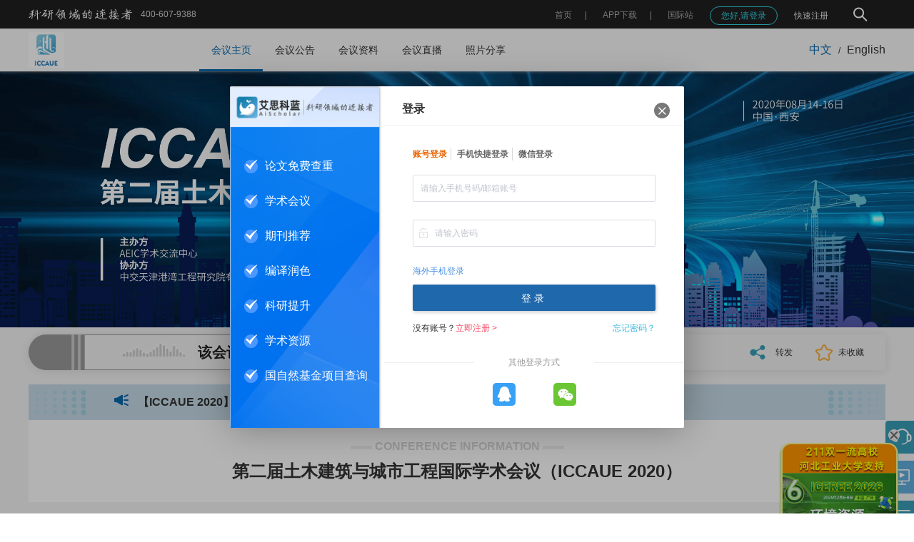

--- FILE ---
content_type: text/html; charset=utf-8
request_url: https://www.ais.cn/attendees/paperSubmit/ZUBRRY
body_size: 573
content:
<!DOCTYPE html><html><head><title>艾思科蓝 AiScholar 学术一站式服务平台</title><meta name=Keywords content=学术会议,会议管理系统,SCI期刊征稿,论文编译,论文翻译,投稿支持,版权服务,艾思科蓝,AiScholar><meta name=Description content="艾思科蓝（原艾思学术网）致力于构建学术生态链一站式服务平台，以“让学术交流变得更简单”为宗旨，拥有包括学术会议中心、会议管理系统、版权服务中心、 国际SCI期刊开发、在线审稿人平台、智库资源、网络课堂、会议直播、商务访学、成果转化等平台化版块。"><meta http-equiv=Content-Type content="text/html; charset=utf-8"><meta http-equiv=X-UA-Compatible content="IE=edge, chrome=1"><meta name=format-detection content="telephone=no"><link rel=icon href=https://img.ais.cn/favicon.ico><link href=https://img.ais.cn/css/chunk-vendors.198d4464.css rel=stylesheet><link href=https://img.ais.cn/css/main.be5fb556.css rel=stylesheet></head><body><noscript><strong>We're sorry but html doesn't work properly without JavaScript enabled. Please enable it to continue.</strong></noscript><div id=app></div><script src=https://img.ais.cn/js/chunk-vendors.cf42b538.js></script><script src=https://img.ais.cn/js/main.2cd10766.js></script></body><div style="display: none;"><script src="https://s9.cnzz.com/z_stat.php?id=1281113235&web_id=1281113235"></script></div><script src=https://zz.bdstatic.com/linksubmit/push.js></script><script>var _hmt = _hmt || [];
    (function() {
      var hm = document.createElement("script");
      hm.src = "https://hm.baidu.com/hm.js?06d38cce52134fae857a8f60753f045e";
      var s = document.getElementsByTagName("script")[0];
      s.parentNode.insertBefore(hm, s);
    })();</script><script src="https://img.ais.cn/thirds/common/stat.js?v=3"></script></html>

--- FILE ---
content_type: text/html; charset=utf-8
request_url: https://www.ais.cn/attendees/index/ZUBRRY
body_size: 10393
content:
<!DOCTYPE html>
<html lang="zh-cn">
<head>
  <meta charset="utf-8" />
  <meta http-equiv="x-ua-compatible" content="ie=edge,chrome=1" />
  <meta name="viewport" content="width=device-width, initial-scale=1.0,user-scalable=no">
      <title>第二届土木建筑与城市工程国际学术会议（ICCAUE 2020）_艾思科蓝_学术一站式服务平台</title>
          <meta name="keywords" content="学术会议,会议管理系统,SCI期刊征稿,论文编译,论文翻译,投稿支持,版权服务,艾思科蓝,AiScholar">
        <meta name="description" content="AiScholar艾思科蓝（原艾思学术网）致力于构建学术生态链一站式服务平台，以“让学术交流变得更简单”为宗旨，拥有包括学术会议中心、会议管理系统、版权服务中心、 国际SCI期刊开发、在线审稿人平台、智库资源、网络课堂、会议直播、商务访学、成果转化等平台化版块。">
    <script src="https://img.ais.cn/res/js/checkJumpH5.js?v=1.0.14"></script>
  <link rel="icon" type="text/css" href="https://img.ais.cn/favicon.ico" />
  <link rel="stylesheet" type="text/css" href="https://img.ais.cn/res/css/reset.css" />
  <link rel="stylesheet" type="text/css" href="https://img.ais.cn/res/css/layui.css?v=1.0.1" />
  <link rel="stylesheet" type="text/css" href="https://img.ais.cn/res/css/common.css?v=1.0.32" />
  <link rel="stylesheet" type="text/css" href="https://img.ais.cn/res/css/components/share.css" />
<link rel="stylesheet" type="text/css" href="https://img.ais.cn/res/css/pages/meet/index.css?v=1.0.9" />
<link rel="stylesheet" type="text/css" href="https://img.ais.cn/res/css/pages/meet/hotwrap.css?v=1.0.1" />
  <link rel="stylesheet" type="text/css" href="https://img.ais.cn/res/css/pages/meet/rightNav.css?v=1.0.3" />
  <meta name="applicable-device" content="pc">
  <meta name="mobile-agent" content="format=html5;url=https://m.ais.cn/attendees/index/ZUBRRY">
  <meta name="mobile-agent" content="format=xhtml;url=https://m.ais.cn/attendees/index/ZUBRRY">
  <link rel="alternate" media="only screen and (max-width: 640px)" href="https://m.ais.cn/attendees/index/ZUBRRY">
</head>
<body class='body'>
  <div id='app'></div>
  <div class="HomeLayout">
    
          
      <div class="headerPage">
  <div class="hederInner">
    <div class="ieTips disnone">
      <div class="ieContainer c-333 fs12">
        <img src="https://img.ais.cn/res/images/warnTiip.png" alt="" class="icon"/>
        <span class="imgWrap ml5">
          您当前浏览器版本过低，为了不影响您的使用，建议您使用最新的谷歌浏览器、火狐浏览器、 360浏览器，更换浏览器后使用更流畅！（注意！双核浏览器请切换为极速模式）
        </span>
        <span class="closeIeTips">
          <i class="layui-icon layui-icon-close"></i>
        </span>
      </div>
    </div>
    <div class="container wrap">
      <div class="left">
        <img width="145px" class="logoImg" src="https://img.ais.cn/res/images/common/logoTitle.png?v=1.0.1" alt=""/>
        <div class="fs12 phone">400-607-9388</div>
      </div>
      <div class="right">
        <!-- 搜索入口 -->
        <div class="searchEntry ml30 flex alignMiddle flex-jc ">
          <img width="30" class="icon hand" src="https://img.ais.cn/thirds/ais/images/search2.png" alt=""/>
          <img width="18" class="icon hand none" src="https://img.ais.cn/thirds/ais/images/close.png" alt=""/>
          <div class="inputBox none">
            <div class="inputInner">
              <input type="text" placeholder="请输入关键字…" />
              <div class="clear hand">
                <i class="layui-icon layui-icon-close" style="font-size: 6px;"></i>
              </div>
            </div>
            <img width="30" class="search hand" src="https://img.ais.cn/thirds/ais/images/search.png" alt=""/>
          </div>
        </div> 
      </div>
    </div>
  </div>
</div>      <div class="TopNavList ">
  <section class="nav">
    <nav class="wrapper container">
              <a href="/" class="logo">
          <img src=https://static.ais.cn/resource/meeting/head/202007/390200714155254083.jpg class="logoImgs" />
        </a>
            <div class="menuList">
        <ul class="layui-nav">
                                    
              <li data-url="/attendees/index/ZUBRRY" data-select=""  class="layui-nav-item">
                <a href="/attendees/index/ZUBRRY" data-href="/attendees/index/ZUBRRY" rel="" data-page=""  target="" class=''>
                  会议主页
                                  </a>
              </li>
                                                
              <li data-url="/attendees/notice/ZUBRRY" data-select=""  class="layui-nav-item">
                <a href="/attendees/notice/ZUBRRY" data-href="/attendees/notice/ZUBRRY" rel="" data-page=""  target="" class=''>
                  会议公告
                                  </a>
              </li>
                                                
              <li data-url="/attendees/material/ZUBRRY" data-select=""  class="layui-nav-item">
                <a href="/attendees/material/ZUBRRY" data-href="/attendees/material/ZUBRRY" rel="" data-page=""  target="" class=''>
                  会议资料
                                  </a>
              </li>
                                                
              <li data-url="https://v.ais.cn/courseDetail/575" data-select=""  class="layui-nav-item">
                <a href="https://v.ais.cn/courseDetail/575" data-href="https://v.ais.cn/courseDetail/575" rel="" data-page=""  target="_blank" class=''>
                  会议直播
                                  </a>
              </li>
                                                
              <li data-url="/attendees/photoShare/ZUBRRY" data-select=""  class="layui-nav-item">
                <a href="/attendees/photoShare/ZUBRRY" data-href="/attendees/photoShare/ZUBRRY" rel="" data-page=""  target="" class=''>
                  照片分享
                                  </a>
              </li>
                              </ul>
      </div>
            <div class="icon">
        <span data-lang="zh" class="changeLang hand fs16 c-333 cur">中文</span>
        <span class="ml10 mr10 icon-line">/</span>
        <span data-lang="en" class="changeLang hand fs16 c-333  ">English</span>
      </div>
          </nav>
  </section>
</div>
          <div class="flexContainer">
        <div id="meetIndex" class="pb20 meetPage" code="ZUBRRY" lang="zh">
  
  <div class="header">
    <h1>
      <img src="https://static.ais.cn/resource/meeting/poster/2023/05/384230509093051361.jpg" alt='第二届土木建筑与城市工程国际学术会议（ICCAUE 2020）' class="heaerPoster" />
    </h1>
      </div>
  <div class="pb20 contentWrap">
    <div class="banner pr30 mt10" >
      <div
        id="timerWrap"
        startTime="1597381200"
        endTime="1597572000"
        paperEndTime="1597593300"
        paperOpenVal=""
        >
      </div>
      <div
        id="btnWrap"
        applyOpen="true"
        applyEndTime="1597593300"
        paperOpen="true"
      >
        <a href="/attendees/toSignUp/ZUBRRY" class="btn toSignUpBtn">
                      参会报名
                  </a>
        <a href="/attendees/paperSubmit/ZUBRRY" class="btn paperSubmitBtn">
          论文投稿
        </a>
      </div>
      <div class="handleWrap">
        <div class="relay hand">
          <img src="https://img.ais.cn/res/images/meet/meet_relay1.png" width="24" />
          <span class="fs12 c-333 f500 ml10">
            转发
          </span>
          <div class="relay_div">
  <img
    id="sharelink"
    src="https://img.ais.cn/res/images/sponsors/qq.png"
    class="relay_img relay_qq"
    onclick="shareClick('qq')"
    data-url="https://www.ais.cn/attendees/index/ZUBRRY"
    data-title="第二届土木建筑与城市工程国际学术会议（ICCAUE 2020）"
    data-pics="https://static.ais.cn/resource/meeting/poster/2023/05/384230509093051361.jpg"
    data-desc="我已报名参加第二届土木建筑与城市工程国际学术会议（ICCAUE 2020）快来一起参会吧！"
  />
  <img
    onclick="shareClick('weibo')"
    src="https://img.ais.cn/res/images/sponsors/weibo.png"
    class="relay_img"
  />
  <div class="relay_wechat">
    <img
      src="https://img.ais.cn/res/images/sponsors/wechat.png"
      class="relay_img"
    />
    <div class="relay_code">
      <div class="qrcode">
        <div id="qrCode"></div>
        <div>打开微信扫一扫</div>
      </div>
    </div>
  </div>
</div>
<script>
  function shareClick (val) {
    let url = $("#sharelink").attr("data-url");
    let desc = $("#sharelink").attr("data-desc");
    let title = $("#sharelink").attr("data-title");
    let pics = $("#sharelink").attr("data-pics");
    if (val === "qq") {
      window.open(
        `https://connect.qq.com/widget/shareqq/index.html?url=${url}
        &showcount=0
        &desc=${desc}
        &summary=
        &title=${title}
        &pics=${pics}
        &style=550&width=550&height=550`,
        "_blank",
        "height=800, width=800, top=0, left=0"
      );
    } else if (val === "weibo") {
      window.open(
        `https://service.weibo.com/share/share.php?url=${url}
        &title=${title}
        ${pics && `&pic=${pics}`}
        &searchPic=false`,
        "_blank",
        "height=800, width=800"
      );
    }
  }
  async function Share () {
    await dynamicScript('https://img.ais.cn/res/js/jquery.qrcode.min.js?v=1.0.0', window.jQuery.fn.qrcode, true)
    $('#qrCode').qrcode({
      text: window.location.href,
      width: 100,
      height: 100
    })
  }
</script>
        </div>
        <div class="hand handleCollect">
          <img src="https://img.ais.cn/res/images/meet/collect.png" width="24" class="favoriteImg" />
          <span class="fs12 c-333 f500 ml5" id="favoriteTip">
            未收藏
          </span>
        </div>
      </div>
    </div>
        <div class="mt20">
            <div class="noticeWrap pl10 pr10 mt10">
        <div class="noticewrap_item ml40">
          <span class="ml10 fs16 f600 c-333 hand">
            【ICCAUE 2020】见刊通知
          </span>
        </div>
        <a href='/attendees/notice/ZUBRRY' class="noticeWrap_all ml40 hand textCenter fs14 pl5 pr5">
          查看全部
        </a>
      </div>
            <div class="bg-ff textCenter pl25 pr25 pt25 pb25">
        <div class="ml10 mr10 f600 fs16 titleFont">
          CONFERENCE INFORMATION
        </div>
        <div class="fs24 c-333 f600 mt5">
                      第二届土木建筑与城市工程国际学术会议（ICCAUE 2020）
                  </div>
      </div>
      <div class="meetHome_bottom mt10 pt20 pb20 pl20 pr20">
                <div class="meetHome_item">
          <div class="meetHome_header">
                        <span class="meetHome_index">01</span>
                        <span class="c-1f6 f600 textCenter meetHome_font">重要信息</span>
          </div>
                    <div class="meetHome_old_content ueEditorStyle">
            <p style="text-align: justify;">会议官网：<a href="http://www.iccaue.org/" target="_blank" style="color: rgb(0, 112, 192); text-decoration: underline;"><strong><span style="color: #0070C0; text-decoration: underline;">www.iccaue.org</span></strong><strong><span style="color: #0070C0;"></span></strong></a></p><p>会议时间：2020年8月14-16日</p><p>会议地点：中国西安</p><p><span style="color: #FF0000;"><strong>二轮截稿：2020年8月9日</strong></span></p><p>稿件反馈：投稿后1-2周内</p><p><strong><span style="color: #FF0000;">检索类型：EI Compendex、Scopus、Inspec、DOAJ</span></strong></p><p><br/></p>
          </div>
                  </div>
                <div class="meetHome_item">
          <div class="meetHome_header">
                        <span class="meetHome_index">02</span>
                        <span class="c-1f6 f600 textCenter meetHome_font">会议简介</span>
          </div>
                    <div class="meetHome_old_content ueEditorStyle">
            <p style="text-align: justify;"><span style="font-family: 微软雅黑;"></span>第二届土木建筑与城市工程国际学术会议（ICCAUE 2020）由AEIC学术交流中心主办，中交天津港湾工程研究院有限公司协办，将于2020年8月14-16日在中国西安隆重举行。</p><p>土木建筑工程是国民经济中基础性、先导性、战略性产业，会议主要围绕“土木工程”、“建筑工程”、“城市工程”等研究领域展开讨论，旨在为从事土木建筑与城市工程的专家学者、科学技术人员、工程研发人员提供一个共享科研成果和前沿技术，了解学术发展趋势，拓宽研究思路，加强学术研究和探讨，促进学术成果产业化合作的平台。期待大家相聚西安，通过碰撞思想的火花，携手引领土木建筑与城市工程的未来。欢迎海内外学者投稿和参会。</p><p style="text-align: justify;"><br/></p>
          </div>
                  </div>
                <div class="meetHome_item">
          <div class="meetHome_header">
                        <span class="meetHome_index">03</span>
                        <span class="c-1f6 f600 textCenter meetHome_font">组织单位</span>
          </div>
                    <div class="meetHome_old_content ueEditorStyle">
            <p><font face="微软雅黑">主</font>办单位：AEIC学术交流中心<br/></p><p>协办单位：中交天津港湾工程研究院有限公司</p><p style="text-align: justify;"><br/></p>
          </div>
                  </div>
                <div class="meetHome_item">
          <div class="meetHome_header">
                        <span class="meetHome_index">04</span>
                        <span class="c-1f6 f600 textCenter meetHome_font">主讲嘉宾</span>
          </div>
                    <div class="meetHome_old_content ueEditorStyle">
            <div style="margin-top:20px;" class="gusetInsert"><div style="display:flex;flex-wrap: wrap;margin-left:-30px;" class="guestInsertWrap"><div style="margin-left:30px;border:1px solid #ccc; width:180px;height:240px; font-size:14px; padding:10px;background:#FEFEFE;text-align:center;box-sizing:border-box; margin-top:20px;" class="guestInsertItem"><img class="guestInsertImg" style="width:120px;height:120px;border:2px solid #F7B500; border-radius:50%;" src="https://static.ais.cn/resource/meeting/head/202005/304200528141104577.jpg"/><div style="overflow:hidden;display: -webkit-box;text-overflow:ellipsis;margin-top:5px;-webkit-box-orient: vertical;-webkit-line-clamp: 2;" class="guestInsertName">司徒惠源<span style="margin-left:5px">教授</span></div><div style="overflow: hidden;text-overflow: ellipsis;display: -webkit-box;-webkit-box-orient: vertical;-webkit-line-clamp: 2;" class="guestInsertUnit">香港大学</div></div><div style="margin-left:30px;border:1px solid #ccc; width:180px;height:240px; font-size:14px; padding:10px;background:#FEFEFE;text-align:center;box-sizing:border-box; margin-top:20px;" class="guestInsertItem"><img class="guestInsertImg" style="width:120px;height:120px;border:2px solid #F7B500; border-radius:50%;" src="https://static.ais.cn/resource/meeting/head/202005/304200528141317583.jpg"/><div style="overflow:hidden;display: -webkit-box;text-overflow:ellipsis;margin-top:5px;-webkit-box-orient: vertical;-webkit-line-clamp: 2;" class="guestInsertName">李炎隆<span style="margin-left:5px">教授</span></div><div style="overflow: hidden;text-overflow: ellipsis;display: -webkit-box;-webkit-box-orient: vertical;-webkit-line-clamp: 2;" class="guestInsertUnit">西安理工大学</div></div><div style="margin-left:30px;border:1px solid #ccc; width:180px;height:240px; font-size:14px; padding:10px;background:#FEFEFE;text-align:center;box-sizing:border-box; margin-top:20px;" class="guestInsertItem"><img class="guestInsertImg" style="width:120px;height:120px;border:2px solid #F7B500; border-radius:50%;" src="https://static.ais.cn/resource/meeting/head/202005/304200528141429590.jpg"/><div style="overflow:hidden;display: -webkit-box;text-overflow:ellipsis;margin-top:5px;-webkit-box-orient: vertical;-webkit-line-clamp: 2;" class="guestInsertName">刘状壮<span style="margin-left:5px">副教授</span></div><div style="overflow: hidden;text-overflow: ellipsis;display: -webkit-box;-webkit-box-orient: vertical;-webkit-line-clamp: 2;" class="guestInsertUnit">长安大学</div></div><div style="margin-left:30px;border:1px solid #ccc; width:180px;height:240px; font-size:14px; padding:10px;background:#FEFEFE;text-align:center;box-sizing:border-box; margin-top:20px;" class="guestInsertItem"><img class="guestInsertImg" style="width:120px;height:120px;border:2px solid #F7B500; border-radius:50%;" src="https://static.ais.cn/resource/meeting/head/202007/390200714153452050.gif"/><div style="overflow:hidden;display: -webkit-box;text-overflow:ellipsis;margin-top:5px;-webkit-box-orient: vertical;-webkit-line-clamp: 2;" class="guestInsertName">王成华<span style="margin-left:5px">教授</span></div><div style="overflow: hidden;text-overflow: ellipsis;display: -webkit-box;-webkit-box-orient: vertical;-webkit-line-clamp: 2;" class="guestInsertUnit">天津大学</div></div></div></div>
          </div>
                  </div>
                <div class="meetHome_item">
          <div class="meetHome_header">
                        <span class="meetHome_index">05</span>
                        <span class="c-1f6 f600 textCenter meetHome_font">征稿主题</span>
          </div>
                    <div class="meetHome_old_content ueEditorStyle">
            <p style="text-align: justify;">1. 土木/地质/岩土/结构/水利/隧道/港口工程</p><p>2. 建筑材料/设计/改造/信息模型化</p><p>3. 城市规划/地下设施工程/环境工程/污染控制</p><p>4. 城市交通管理/智能交通/智能电网</p><p><a href="http://www.iccaue.org/Topics" target="_blank" style="color: rgb(0, 112, 192); text-decoration: underline;"><span style="color: #0070C0;"><strong>更多征稿主题请点击官网查询</strong></span></a></p><p style="text-align: justify;"><br/></p>
          </div>
                  </div>
                <div class="meetHome_item">
          <div class="meetHome_header">
                        <span class="meetHome_index">06</span>
                        <span class="c-1f6 f600 textCenter meetHome_font">EI会议征稿</span>
          </div>
                    <div class="meetHome_old_content ueEditorStyle">
            <p style="text-align: justify;">本次大会所有的投稿都必须经过2-3位组委会专家审稿，经过严格的审稿之后，<strong>最终所有录用的论文将由IOP Conference Series: Earth and Environmental Science (EES)(Online ISSN: 1755-1315, Print ISSN:1755-1307)出版，见刊后由期刊社提交至EI Compendex、Scopus、Inspec 和 DOAJ检索</strong>。</p><p>◆会议采用在线方式进行投稿，全程由艾思学术进行技术支持，投稿请点击→&nbsp;<a href="https://www.ais.cn/attendess/paperSubmit/ZUBRRY" target="_blank" style="text-decoration: underline;"><span style="color: #0070C0; text-decoration: underline;"><strong>CLICK</strong></span><span style="color: #0070C0;"></span></a></p><p>◆会议论文模板下载→&nbsp;<strong style="color: rgb(0, 112, 192); text-decoration: underline;"><span style="color: #0070C0; text-decoration: underline;"><a href="https://www.ais.cn/attendess/material/ZUBRRY" target="_blank" style="color: rgb(0, 112, 192); text-decoration: underline;">前往“会议资料”栏目下载Template-I</a>OP</span></strong><a href="https://www.ais.cn/attendess/material/ZUBRRY" target="_blank"><span style="color: #0070C0; text-decoration-style: initial; text-decoration-color: initial;"></span></a></p><p>◆会议仅接受全英稿件。如需翻译服务，请直接发送中文稿件至会议邮箱&nbsp;<strong><span style="color: #FF0000;">ICCAUE@163.com</span></strong>&nbsp;</p><p style="text-align: justify;"><br/></p>
          </div>
                  </div>
                <div class="meetHome_item">
          <div class="meetHome_header">
                        <span class="meetHome_index">07</span>
                        <span class="c-1f6 f600 textCenter meetHome_font">SCI期刊征稿</span>
          </div>
                    <div class="meetHome_old_content ueEditorStyle">
            <p style="text-align: justify;">额外征集优秀论文，按SCI期刊论文要求审稿，直接推荐至包括并不限于以下SCI期刊发表</p><p>期刊1：High Temperature Materials and Processes(ISSN: 0334-6455, IF=0.677, 专刊)&nbsp;</p><p>期刊2：Science of Advanced Materials(ISSN: 1947-2935, IF=1.117, 专刊)&nbsp;</p><p>期刊3：Ships and Offshore Structures	(ISSN: 1744-5302, IF=1.47, 专刊)</p><p>期刊4：Environmental Science and Pollution Research(ISSN: 0944-1344, IF=3.056, 专刊)</p><p>*SCI由艾思学术支持线上一键投稿：&nbsp;<a href="https://www.ais.cn/coopJournal/normal" target="_blank" style="text-decoration: underline; color: rgb(0, 112, 192);"><span style="color: #0070C0;"><strong>【艾思SCI投稿系统】</strong></span></a></p><p>注意：请投递Word版本，初稿无需排版。通过初步审核后，大会将给出论文模板。投稿时备注【SCI+ICCAUE 2020】</p><p><br/></p><p style="text-align: justify;"><br/></p>
          </div>
                  </div>
                <div class="meetHome_item">
          <div class="meetHome_header">
                        <span class="meetHome_index">08</span>
                        <span class="c-1f6 f600 textCenter meetHome_font">EI会议稿件费用</span>
          </div>
                    <div class="meetHome_old_content ueEditorStyle">
            <table class="UEditorTable" data-sort="sortDisabled"><tbody><tr class="firstRow"><td valign="middle" colspan="1" rowspan="1" style="word-break: break-all;" align="center">类别<br/></td><td valign="middle" colspan="1" rowspan="1" style="word-break: break-all;" align="center">价格</td></tr><tr><td width="391" valign="middle" style="word-break: break-all;" align="center">第一篇投稿（4-6页）</td><td width="391" valign="middle" style="word-break: break-all;" align="center">3000 RMB/篇</td></tr><tr><td width="391" valign="middle" style="word-break: break-all;" align="center">第二篇投稿（4-6页）</td><td width="391" valign="middle" style="word-break: break-all;" align="center">2800 RMB/篇</td></tr><tr><td width="391" valign="middle" style="word-break: break-all;" align="center">超页费（第7页起算）</td><td width="391" valign="middle" style="word-break: break-all;" align="center">300 RMB/页</td></tr><tr><td width="391" valign="middle" style="word-break: break-all;" align="center">仅参会不投稿</td><td width="391" valign="middle" style="word-break: break-all;" align="center">1200RMB/人</td></tr><tr><td valign="middle" align="center" colspan="1" rowspan="1" style="word-break: break-all;">★团队仅参会不投稿</td><td valign="middle" align="center" colspan="1" rowspan="1" style="word-break: break-all;">1000 RMB/团队参会3人以上</td></tr><tr><td width="391" valign="middle" style="word-break: break-all;" align="center">额外加购论文集</td><td width="391" valign="middle" style="word-break: break-all;" align="center">500 RMB/本</td></tr><tr><td valign="top" style="word-break: break-all;" rowspan="1" colspan="2">注：<p>&nbsp;(1)稿件费用包含出版、检索、一本纸质版论文集和一位作者参会机会；不包含参会期间交通、住宿费用；</p><p>&nbsp;(2)收费均开具国内正规机打发票，可开“会议注册费”“版面费”“资料费”“会务费”等；&nbsp;</p><p>&nbsp;(3)多篇投稿可获优惠，如有深度合作意愿，请联系本会议秘书处。</p></td></tr></tbody></table><p><br/></p>
          </div>
                  </div>
                <div class="meetHome_item">
          <div class="meetHome_header">
                        <span class="meetHome_index">9</span>
                        <span class="c-1f6 f600 textCenter meetHome_font">会议日程</span>
          </div>
                    <div class="meetHome_old_content ueEditorStyle">
            <table class="UEditorTable" data-sort="sortDisabled"><tbody><tr class="firstRow"><td width="253" valign="middle" style="word-break: break-all;" align="center">日期</td><td width="253" valign="middle" style="word-break: break-all;" align="center">时间</td><td width="253" valign="middle" style="word-break: break-all;" align="center">内容</td></tr><tr><td width="253" valign="middle" style="word-break: break-all;" align="center">2020年8月14日（周五）</td><td width="253" valign="middle" style="word-break: break-all;" align="center">13:00-17:00</td><td width="253" valign="middle" style="word-break: break-all;" align="center">报名注册</td></tr><tr><td width="253" valign="middle" style="word-break: break-all;" align="center" rowspan="4" colspan="1">2020年8月15日（周六）</td><td width="253" valign="middle" style="word-break: break-all;" align="center">09:00-12:00</td><td width="253" valign="middle" style="word-break: break-all;" align="center">主题报告</td></tr><tr><td width="253" valign="middle" style="word-break: break-all;" align="center">12:00-14:00</td><td width="253" valign="middle" style="word-break: break-all;" align="center">午餐时间</td></tr><tr><td width="253" valign="middle" style="word-break: break-all;" align="center">14:00-17:30</td><td width="253" valign="middle" style="word-break: break-all;" align="center">口头报告</td></tr><tr><td width="253" valign="middle" style="word-break: break-all;" align="center">18:00-19:30</td><td width="253" valign="middle" style="word-break: break-all;" align="center">晚宴</td></tr><tr><td width="253" valign="middle" style="word-break: break-all;" align="center">2020年8月16日（周日）</td><td width="253" valign="middle" style="word-break: break-all;" align="center">09:00-18:00</td><td width="253" valign="middle" style="word-break: break-all;" align="center">学术考察活动</td></tr></tbody></table><p style="text-align: justify;"><br/></p>
          </div>
                  </div>
                <div class="meetHome_item">
          <div class="meetHome_header">
                        <span class="meetHome_index">10</span>
                        <span class="c-1f6 f600 textCenter meetHome_font">参会方式&住宿预订</span>
          </div>
                    <div class="meetHome_old_content ueEditorStyle">
            <p style="text-align: justify;"></p><p style="text-align: justify;"><img src="https://static.ais.cn/resource/editor/202007/390200714165847290.jpg" alt="2.jpg" width="300" height="200" border="0" vspace="0" style="width: 300px; height: 200px;"/></p><p style="text-align: justify;"><strong>西安金磐酒店</strong></p><p style="text-align: justify;">酒店网址：<a href="https://hotels.ctrip.com/hotel/26411893.html#ctm_ref=ctr_hp_sb_lst" target="_blank" style="color: rgb(0, 112, 192); text-decoration: underline;"><span style="color: #0070C0;"><strong>点击</strong></span></a></p><p style="text-align: justify;">酒店联系电话：+86-029-86491111</p><p style="text-align: justify;">酒店地址：西安市未央区凤城九路39号</p><p style="text-align: justify;"><br/></p><p><strong>&gt;&gt;高级大床房，350元/天 (含单早、Interenet网)&nbsp;</strong></p><p><strong>&gt;&gt;高级双人房，350元/天 (含双早、Interenet网)&nbsp;</strong></p><p style="text-align: justify;"><br/></p><p style="text-align: justify;"><strong>预定方式：</strong></p><ol class=" list-paddingleft-2" style="list-style-type: decimal;"><li><p style="text-align: justify;">会议由艾思学术支持在线报名参会，投稿作者免费参会，请点击按钮进入<strong>艾思报名系统</strong>。</p></li><li><p style="text-align: justify;">报名成功后将获得预订住宿房间的方式</p></li><li><p style="text-align: justify;">欢迎报名参与口头报告，海报展示，均有相关证书！<br/></p></li></ol><p style="text-align: justify;">注：请在2020年8月9日之前完成预订</p><p style="text-align: justify;"><br/></p>
          </div>
                  </div>
                <div class="meetHome_item">
          <div class="meetHome_header">
                        <span class="meetHome_index">11</span>
                        <span class="c-1f6 f600 textCenter meetHome_font">联系我们</span>
          </div>
                    <div class="meetHome_old_content ueEditorStyle">
            <p style="text-align: justify;">Sophia | 魏老师</p><p>中文投稿/咨询邮箱：<span style="color: #FF0000;"><strong>ICCAUE@163.com</strong></span></p><p>联系手机：+86-13902297125</p><p>微信：13902297125</p><p>QQ咨询：3488185507</p><p>AEIC水利土建工程学术②群：912234794（QQ群）</p><p><img src="https://static.ais.cn/resource/editor/202003/391200315234117680.png" alt="385200122092445128.png" style="border: 0px none; vertical-align: top; max-width: 506px; word-wrap: break-word;"/></p><p style="text-align: justify;"><br/></p>
          </div>
                  </div>
              </div>
    </div>
        
<div class="meetHandle">
  <a href="/attendees/toSignUp/ZUBRRY" class="joinBtn">
    <img src="https://img.ais.cn/res/images/meet/attend_a.png" class="joinBtn_img" />
    <div class="title">
              参会报名
          </div>
  </a>
  <a href="/attendees/paperSubmit/ZUBRRY" class="arcBtn">
    <img src="https://img.ais.cn/res/images/meet/attend_c.png" class="arcBtn_img" />
    <div class="title">
      论文投稿
    </div>
  </a>
      <div class="kefu onlineService"></div>
    
  <a href="https://service.ais.cn/video/1" target="_blank" class="videoBtn">
    <img src="https://img.ais.cn/res/images/meet/video.png" class="videoBtn_img" />
    <div class="title">
      视频教程
    </div>
  </a>
  <div class="toTop">
  </div>
</div>
<script>
  function initNav () {
    //回到头部
    function goToTop() {
      var sTop = document.documentElement.scrollTop + document.body.scrollTop;
      if (sTop === 0) {
        clearTimeout(timers);
        return false;
      }
      window.scrollBy(0, -200);
      var timers = setTimeout(() => {
        goToTop();
      }, 30);
    }
    $('.toTop').click(function(){
      goToTop()
    })
  }
</script>
  </div>
  <footer class="containeer">
  <div class="flexWrap wrap">
    <div class="fs12 c-ff flexWrap" style="flex: 0 0 500px;">
      <span>本站由：</span>
      <img src="https://img.ais.cn/res/images/meet/footerLogo.png" class="mr10 ml10" width="100px" />
      <span>提供技术支持</span>
      <a href="/sponsor/create" class="f500 ml20 hand c-3cb">[ 筹办会议 ]</a>
    </div>
    <div class="c-9898 fs12 f500">
      
      
      
      
      
      <div class="mt10">
        <div>第二届土木建筑与城市工程国际学术会议（ICCAUE 2020）</div>
        <div id="footerUrl"></div>
      </div>
    </div>
  </div>
</footer>

<div id="thirdOnLine">
  <div class="thirdContent">
    <ul class="talkList">
    </ul>
    <div class="talking">
      <textarea name="desc" placeholder="请输入您的问题" class="layui-textarea" id="talk_content"></textarea>
      <div class="talking_btn">
        <img src="https://img.ais.cn/res/images/meet/talking_btn.png" width="20" />
        <div>发送</div>
      </div>
    </div>
  </div>
</div>

<script>
  function initOnLine (code, isEnglish) {
    var talking = {
      page:1,
      pageSize:10,
      total:0
    }

    $('.outlineService').click(function() {
      if (checkIsLogin()) {
        getThirdMsg({page:1, pageSize: 10}, true)
      } else {
        window.loginVue.changeType(1, false)
        window.regForm()
      }
    })
    //第三方客服获取消息
    function getThirdMsg(params, cb) {
      if($('.talkList').children('li').length >= talking.total && !cb) {
        return
      }
      ajax({
        url: `/service/visitor/dialog/index/`+code,
        data: params
      }).done(function(data){
        if (data.code === 0) {
          var html = ''
          var dialogs = data.data.dialogs.reverse()
          for(var i =0; i<dialogs.length; i++) {
            var style = dialogs[i].receiver==0 ? 'self' : 'other'
            html+='<li class='+style+'><div class="talkContent">'+dialogs[i].content+'</div></li>'
          }
          $('.talkList').prepend(html)
          talking.page = params.page + 1
          talking.total = data.data.total
          if(cb) {
            layer.open({
              title:isEnglish ? 'Sponsor Customer Service Center' : '主办方客服中心',
              type: 1,
              content:$('#thirdOnLine'),
              cancel:function(){
                layer.close()
                $('.talkList').html('')
                talking = {
                  page:1,
                  pageSize:10,
                  total:0
                }
              }
            })
            $(".talkList").animate({scrollTop:$('.talkList').outerHeight()},0)
          }else {
            $(".talkList").animate({scrollTop:200},0)
          }
        }
      })
    }
    //第三方客服信息提交
    $('.talking_btn').click(function(){
      var content = $('#talk_content').val()
      if(!content) {
        return layer.msg(isEnglish ? 'Please enter your inquiries' : '消息不能为空!',  { icon: 7, time: 1000})
      }
      ajax({
        url:`/service/visitor/dialog/send/`+ code,
        data:{content:content}
      }).done(function(data){
        if(data.code === 0) {
          var newContent = '<li class="self"><div class="talkContent">'+data.data.dialog.content+'</div></li>'
          $('.talkList').append(newContent)
          $('#talk_content').val('')
          $(".talkList").animate({scrollTop:$('.talkList').prop('scrollHeight')+1000},0)
        }
      })
    })
    //监听滚动
    $('.talkList').on('scroll', function(){
      if($('.talkList').scrollTop() === 0) {
        getThirdMsg({page:talking.page, pageSize: 10}, false)
      }
    })
  }
</script>
</div>
      </div>

          
      <div class="footer">
  <div class="footerTop">
    <div class="container topContainer pb20">
      <div class="logo">
        <img src="https://img.ais.cn/res/images/common/footLogo1.png?v=1.0.3" class="imgs" alt="艾思科蓝学术服务平台" />
      </div>
      <div class="rightWrap">
        <div class="left">
          <div class="dlWrap">
            <dl>
              <dt>我们的服务</dt>
              <dd class="flex columnBox">
                <dl class="mr30">
                  <dd><a href="/saas/solution">会议解决方案</a></dd>
                  <dd><a href="/journal">SCI全程无忧</a></dd>
                  <dd><a href="/peerReview/index">全球智库平台</a></dd>
                  <dd><a href="/journal">期刊智能匹配</a></dd>
                </dl>
                <dl>
                  <dd><a href="/app">APP下载</a></dd>
                  <dd><a href="/journal/cultivation">期刊合作</a></dd>
                  <!-- <dd><a href="/topics">学术专题</a></dd> -->
                  <dd><a href="/latest">最新文章</a></dd>
                </dl>
              </dd>
            </dl>
            <dl>
              <dt>关于我们</dt>
              <dd><a href="/about">平台介绍</a></dd>
              <dd><a href="/about/contact">联系我们</a></dd>
              <dd><a href="/about/academic">学术诚信</a></dd>
              <dd><a href="/iso">ISO认证</a></dd>
            </dl>
            <dl>
              <dt>帮助中心</dt>
              <dd><a href="https://service.ais.cn/problem" target="_blank"  rel="nofollow">常见问题</a></dd>
              <dd><a href="https://service.ais.cn" target="_blank" rel="nofollow" class="">客服中心</a></dd>
              <dd><span>服务热线：400-607-9388</span></dd>
              <dd><span>服务邮箱：customer_services@ais.cn</span></dd>
            </dl>
          </div>
        </div>
        <div class="right">
          <div class="img-wrapper">
            <div class="content">
              <div class="textCenter">
                <img src="https://img.ais.cn/res/images/common/erweima2.png" alt />
              </div>
              <p class="title">艾思科蓝公众号</p>
            </div>
            <div class="content">
              <div class="textCenter">
                <img src="https://img.ais.cn/res/images/common/smallProgram.png" alt />
              </div>
              <p class="title">艾思科蓝小程序</p>
            </div>
          </div>
        </div>
    </div>
  </div>
      </div>
  <div class="bottom">
    <p>Copyright © 2019 - 2026 广州科奥信息技术股份有限公司 All Rights Reserved</p>
    <div class="pt10 textCenter">
      <span class="inlineWrap vMiddle">增值电信业务许可证：合字B2-20250773</span>
      <a href="https://beian.miit.gov.cn/#/Integrated/index" target="_blank" rel="noffolow" class="inlineWrap vMiddle ml25 mr25">粤ICP备16087321号</a>
      <a href="http://www.beian.gov.cn/portal/registerSystemInfo?recordcode=44010402002119" target="_blank" rel="noffolow" class="inlineWrap vMiddle">
        <img src="https://img.ais.cn/res/images/common/beian.png" width="20px" height="20px" class="vMiddle">
        <span class="inlineBlock vMiddle ml5">粤公网安备 44010402002119</span>
      </a>
    </div>
  </div>
</div>
<div id="online" class="online">
  <span class="drag"></span>
  <span class="close layui-icon layui-icon-close"></span>
  <iframe src="" id="onlineIframe" style="width: 800px; height: 600px;border:none;"></iframe>
</div>
      </div>
  <script>
    window.postPath = `https://www.ais.cn`
    window.selectMenu = ``
    window.isShowLoginTips = `  ` //需要弹出登录界面提示
    window.pageParams = `1,1,attendees,ZUBRRY` // 注册登录接口的_page参数值
    window.hideRightFloat = `false` // 需要隐藏右边按钮
    window.isHideRightAD = `false` == 'true' // 需要隐藏右边广告
  </script>
  <script src="https://img.ais.cn/res/js/vue.min.js?v=1.0.0"></script>
  <script src="https://img.ais.cn/res/js/jquery.min.js?v=1.0.0"></script>
  <script src="https://img.ais.cn/res/js/lazyload.min.js?v=1.0.0"></script>
  
  <script src="https://img.ais.cn/res/layui.js?v=1.0.1"></script>
  <script src="https://img.ais.cn/res/js/utils.js?v=1.0.18"></script>
  <script src="https://img.ais.cn/res/js/aisLogin.js?v=3.2.3"></script>
  <script src="https://img.ais.cn/res/js/default.js?v=1.0.28"></script>
  <div style="display: none;">
    <script type="text/javascript" src="https://s9.cnzz.com/z_stat.php?id=1281113235&web_id=1281113235"></script>
  </div>
  <!--百度推送-->
  <script type="text/javascript" src="https://zz.bdstatic.com/linksubmit/push.js"></script>
  <!--    百度统计-->
  <script type="text/javascript" src="https://img.ais.cn/thirds/common/stat.js?v=3"></script>
  <script>
    window.onload = function() {
      var _hmt = _hmt || [];
      (function() {
        var hm = document.createElement("script");
        hm.src = "https://hm.baidu.com/hm.js?06d38cce52134fae857a8f60753f045e";
        var s = document.getElementsByTagName("script")[0];
        s.parentNode.insertBefore(hm, s);
      })();
    }
  </script>
  <script>
  $(function(){
    // 初始化右侧导航
    initNav()
    var isEnglish = $('#meetIndex').attr('lang') == 'en'
    var code = $('#meetIndex').attr('code')
    // 初始化聊天
    initOnLine(code, isEnglish)
    //调用分享
    Share()
    $('.handleCollect').click(function() {
      if (checkIsLogin()) {
        const flag = $(this).attr('data-favorite')
        ajax({
          url: `/service/user/favorite/favorite/${1}/${code}/${flag != 1}`,
          disabledMsg: true,
        }).done(function(data){
          if (data.code === 0) {
            $('.handleCollect').attr('data-favorite', flag == 1 ? 0 : 1)
            $('.favoriteImg').attr('src', flag == 1 ? 'https://img.ais.cn/res/images/meet/collect.png' : 'https://img.ais.cn/res/images/meet/hasSelect.png')
            $('#favoriteTip').text(isEnglish ? (flag == 1 ? 'Unfavorite' : 'Favorite') : (flag == 1 ? '收藏' : '已收藏'))
          }
        })
      } else {
        window.loginVue.changeType(1)
        window.regForm()
      }
    })
    $(window).scroll(function(){
      var scrollTop = $(window).scrollTop()
      var resTop = (620 - scrollTop) > 200 ? (620 - scrollTop) : 200
      $(".meetHandle").css({top:resTop})
    })
    //倒计时方法
    function countTime(startTime, endTime, paperEndTime, paperOpenVal, applyOpen, applyEndTime, paperOpen, code) {
      var nowTime = new Date().getTime()
      /*按钮组*/
      if(applyOpen === 'true' && applyEndTime > nowTime) {
        $('.toSignUpBtn').css({'display': 'block'})
        $('.joinBtn').css({'display': 'block'})
      } else {
        $('.toSignUpBtn').hide()
        $('.joinBtn').hide()
      }
      if(paperOpen=== 'true' && paperEndTime > nowTime) {
        $('.paperSubmitBtn').css({'display': 'block'})
        $('.arcBtn').css({'display': 'block'})
      }else {
        $('.paperSubmitBtn').hide()
        $('.arcBtn').hide()
      }
      /*倒时操作*/
      var leftTime
      var html
      var timerStatus = -1 //会议状态，未开始(0),进行中(1),已结束(2)
      if( startTime > nowTime && startTime > paperEndTime && paperEndTime > nowTime && paperOpenVal ){
        leftTime = paperEndTime - nowTime
      }else{
        leftTime = startTime - nowTime
      }
      var IS_AYRVZN =  `false` == 'true'
      if(leftTime < 0) {
        if (endTime - nowTime > 0 && timerStatus !== 1) {
          var title = isEnglish ? "Conference in progress" : (IS_AYRVZN ? '该大赛进行中!' : '该会议进行中!')
          html ='<div class="timerWrap_now timerWrap_all"><span class="timerWrap_now_title">'+title+'</span></div>'
          $('#timerWrap').html(html)
          timerStatus = 1
        }
        if ( endTime - nowTime < 0 && timerStatus !== 2) {
          var title = isEnglish ? "Conference ended" : (IS_AYRVZN ? '该大赛已结束!' : '该会议已结束!')
          html ='<div class="timerWrap_end timerWrap_all"><span class="timerWrap_end_title">'+title+'</span></div>'
          $('#timerWrap').html(html)
          timerStatus = 2
        }
      } else {
        timerStatus = 0
        function checkTime(i) {
          return i < 10 ? "0" + i : i
        }
        var days = parseInt(leftTime / 1000 / 60 / 60 / 24, 10)
        var hours = parseInt((leftTime / 1000 / 60 / 60) % 24, 10)
        var minutes = parseInt((leftTime / 1000 / 60) % 60, 10)
        var seconds = parseInt((leftTime / 1000) % 60, 10)
        days = checkTime(days)
        hours = checkTime(hours)
        minutes = checkTime(minutes)
        seconds = checkTime(seconds)
        var title = isEnglish ? days+'day'+hours+'hour'+minutes+'min'+seconds+'second' : days+'天'+hours+'时'+minutes+'分'+seconds+'秒'
        var fontTitle = isEnglish ? 'Conference Countdown' : (IS_AYRVZN ? '距离大赛开始还有' : '距离会议开始还有')
        html = '<div class="timerWrap_start timerWrap_all"><span class="c-333">'+fontTitle+'：</span><span style="color:#ff584c;">'+title+'</span></div>'
        $('#timerWrap').html(html)
      }
    }
    function checkFavorite () {
      // 获取是否收藏
      ajax({
        url: `/service/visitor/home/userIndex/`+code,
        disabledMsg: true,
      }).done(function(data){
        if (data.code === 0 && data.data.favorite) {
          $('.favoriteImg').attr('src', 'https://img.ais.cn/res/images/meet/hasSelect.png')
          $('#favoriteTip').text(isEnglish ? 'Favorite':'已收藏')
          $('.handleCollect').attr('data-favorite', 1)
        }
      })
    }
    //页面初始化
    function init() {
      //收藏
      checkFavorite()
      //底部插入本页面url
      $('#footerUrl').html(window.location.href)
      //构造会议状态wrap
      var startTime = $('#timerWrap').attr('startTime') *1000
      var endTime = $('#timerWrap').attr('endTime') *1000
      var paperEndTime = $('#timerWrap').attr('paperEndTime') *1000
      var paperOpenVal = $('#timerWrap').attr('paperOpenVal')
      var applyOpen = $('#btnWrap').attr('applyOpen')
      var applyEndTime = $('#btnWrap').attr('applyEndTime')*1000
      var paperOpen = $('#btnWrap').attr('paperOpen')
      countTime(startTime, endTime, paperEndTime, paperOpenVal, applyOpen, applyEndTime, paperOpen, code)
      var timer = setInterval(() =>{
        countTime(startTime, endTime, paperEndTime, paperOpenVal, applyOpen, applyEndTime, paperOpen, code)
      }, 1000 )
    }
    init()
  })
</script>
</body>
</html>


--- FILE ---
content_type: text/css
request_url: https://img.ais.cn/res/css/components/share.css
body_size: -17
content:
.relay_div {
  display: none;
  position: absolute;
  bottom: -63px;
  width: 137px;
  height: 63px;
  background: url("/res/images/sponsors/zf.png") no-repeat;
  background-size: 100% 100%;
}
.relay_div .relay_img {
  height: 32px;
  cursor: pointer;
  margin-left: 10px;
  display: inline-block;
  margin-top: 18px;
}

.relay_div .relay_code {
  display: none;
  position: absolute;
  top: 60px;
  left: -50px;
  z-index: 99;
  z-index: 1003;
}
.relay_div .relay_wechat {
  display: inline-block;
  position: relative;
}
.relay_div .relay_wechat:hover .relay_code {
  display: block;
}
.relay_div .relay_wechat .qrcode {
  text-align: center;
  background: url("/res/images/sponsors/qrcode_Bg.png") no-repeat;
  background-size: 100% 100%;
  padding: 10px;
  padding-top:20px;
}
.relay_div .relay_wechat .relay_code .qrcode .qrcodetitle {
  font-size: 12px;
  font-weight: 500;
  color: rgba(31, 104, 172, 1);
  line-height: 17px;
}

/*.fixedNav ul li:hover .wrapper {*/
/*  display: block;*/
/*}*/


--- FILE ---
content_type: application/javascript; charset=utf-8
request_url: https://img.ais.cn/js/main.2cd10766.js
body_size: 131867
content:
(function(e){function s(s){for(var t,o,i=s[0],p=s[1],_=s[2],c=0,d=[];c<i.length;c++)o=i[c],Object.prototype.hasOwnProperty.call(r,o)&&r[o]&&d.push(r[o][0]),r[o]=0;for(t in p)Object.prototype.hasOwnProperty.call(p,t)&&(e[t]=p[t]);m&&m(s);while(d.length)d.shift()();return a.push.apply(a,_||[]),n()}function n(){for(var e,s=0;s<a.length;s++){for(var n=a[s],t=!0,o=1;o<n.length;o++){var i=n[o];0!==r[i]&&(t=!1)}t&&(a.splice(s--,1),e=p(p.s=n[0]))}return e}var t={},o={main:0},r={main:0},a=[];function i(e){return p.p+"js/"+({Create:"Create",JoinPeerReview:"JoinPeerReview",PeerReview:"PeerReview",PromotersLinks:"PromotersLinks",PromotersLogin:"PromotersLogin",PromotersReport:"PromotersReport","accommodationManage~anyComplaints~diningManage~invoiceManagement~manPaperList~meetOrder~paperOrder~p~6b50f167":"accommodationManage~anyComplaints~diningManage~invoiceManagement~manPaperList~meetOrder~paperOrder~p~6b50f167",accommodationManage:"accommodationManage",anyComplaints:"anyComplaints",diningManage:"diningManage",invoiceManagement:"invoiceManagement","manPaperList~onLineReview~paperOrder~paperOrderReview":"manPaperList~onLineReview~paperOrder~paperOrderReview",manPaperList:"manPaperList",paperOrder:"paperOrder",paperOrderReview:"paperOrderReview","meetOrder~meetOrderDetail":"meetOrder~meetOrderDetail",meetOrder:"meetOrder",paperOrganReview:"paperOrganReview",personnelManagement:"personnelManagement",refundManagement:"refundManagement",reivewPaperIndex:"reivewPaperIndex",transReviewList:"transReviewList",address:"address",agendaSet:"agendaSet",aiIndex:"aiIndex","attendDetail~attendessOrderList~attendessToSignUp~checkOrderList~invoice~paperOrderList~sciPaperList~1f402412":"attendDetail~attendessOrderList~attendessToSignUp~checkOrderList~invoice~paperOrderList~sciPaperList~1f402412","attendDetail~attendessOrderList~checkOrderList~paperOrderList~sciPaperList~transOrderList":"attendDetail~attendessOrderList~checkOrderList~paperOrderList~sciPaperList~transOrderList","attendDetail~sciPaperList~transOrderList":"attendDetail~sciPaperList~transOrderList","attendDetail~myTask":"attendDetail~myTask",attendDetail:"attendDetail",sciPaperList:"sciPaperList",transOrderList:"transOrderList",attendessOrderList:"attendessOrderList",checkOrderList:"checkOrderList",paperOrderList:"paperOrderList",attendessToSignUp:"attendessToSignUp",invoice:"invoice",serviceTab:"serviceTab",signedAnAgreement:"signedAnAgreement",myTask:"myTask",authentication:"authentication",bind:"bind",bindAccount:"bindAccount","chat~topicDiagnosis":"chat~topicDiagnosis",chat:"chat",topicDiagnosis:"topicDiagnosis",checkPaySuccess:"checkPaySuccess",checkPoint:"checkPoint",activityTopup:"activityTopup",collectSci:"collectSci",compSearch:"compSearch","continfoSet~homeSet~meetinfoSet~paperReview":"continfoSet~homeSet~meetinfoSet~paperReview",continfoSet:"continfoSet","extension~guestSet~homeSet":"extension~guestSet~homeSet",homeSet:"homeSet",meetinfoSet:"meetinfoSet",paperReview:"paperReview",coupon:"coupon",creditsDetail:"creditsDetail",delivery:"delivery",editExpert:"editExpert","email~noticePublish~photoShare~shortNote~weChat":"email~noticePublish~photoShare~shortNote~weChat","email~shortNote~weChat":"email~shortNote~weChat",email:"email",shortNote:"shortNote",weChat:"weChat",noticePublish:"noticePublish",photoShare:"photoShare",exchangeGift:"exchangeGift",expertDetail:"expertDetail",expertList:"expertList",expertSelect:"expertSelect",extension:"extension",guestSet:"guestSet",firstSetPwd:"firstSetPwd",hasended:"hasended",information:"information",intelligentMatch:"intelligentMatch",login:"login",onLineReview:"onLineReview",management:"management",material:"material",meetOrderDetail:"meetOrderDetail",meetScheduleDetail:"meetScheduleDetail",message:"message","modifyPaper~paperSubmit":"modifyPaper~paperSubmit",modifyPaper:"modifyPaper",paperSubmit:"paperSubmit","modifySciPaper~sciContribute":"modifySciPaper~sciContribute",modifySciPaper:"modifySciPaper",sciContribute:"sciContribute",myAchievements:"myAchievements",myRemuneration:"myRemuneration",notFound:"notFound",notifyDisplay:"notifyDisplay",onlinePreview:"onlinePreview","orderPay~paperOrderPay~sciOrderPay~transOrderPay":"orderPay~paperOrderPay~sciOrderPay~transOrderPay",orderPay:"orderPay",paperOrderPay:"paperOrderPay","sciOrderPay~transOrderPay":"sciOrderPay~transOrderPay",sciOrderPay:"sciOrderPay",transOrderPay:"transOrderPay","paperOrderDetail~paperOrderDetailReview":"paperOrderDetail~paperOrderDetailReview",paperOrderDetail:"paperOrderDetail",paperOrderDetailReview:"paperOrderDetailReview",paperTranslation:"paperTranslation",papercheckUpload:"papercheckUpload",passwordReset:"passwordReset","personalIndex~walletCredits":"personalIndex~walletCredits",personalIndex:"personalIndex",walletCredits:"walletCredits",powerSet:"powerSet",questionnaire:"questionnaire",reCommend:"reCommend",register:"register",reivewPaperInfo:"reivewPaperInfo",reivewPaperWithdraw:"reivewPaperWithdraw",resume:"resume",shoppingDetail:"shoppingDetail",shoppingIndex:"shoppingIndex",shoppingOrder:"shoppingOrder",shoppingOrderDetail:"shoppingOrderDetail",shoppingOrderRecord:"shoppingOrderRecord",shoppingSuccess:"shoppingSuccess",signIn:"signIn",sponsor:"sponsor",sponsorIndex:"sponsorIndex",sponsorMain:"sponsorMain",systemMsg:"systemMsg",talentCooperation:"talentCooperation",taskAuth:"taskAuth",thinkTank:"thinkTank",transReviewInfo:"transReviewInfo",transReviewWithdraw:"transReviewWithdraw",transfer:"transfer",walletIndex:"walletIndex",walletRecharge:"walletRecharge",withdraw:"withdraw"}[e]||e)+"."+{Create:"580cf2c6",JoinPeerReview:"d1c7a44c",PeerReview:"bf12c041",PromotersLinks:"7a40629a",PromotersLogin:"254fb99f",PromotersReport:"f5690535","accommodationManage~anyComplaints~diningManage~invoiceManagement~manPaperList~meetOrder~paperOrder~p~6b50f167":"83a740d0",accommodationManage:"4bf29725",anyComplaints:"a7da71c0",diningManage:"a8bfe58e",invoiceManagement:"27f6adfd","manPaperList~onLineReview~paperOrder~paperOrderReview":"1f1ec7a6",manPaperList:"eacfd41b",paperOrder:"389a1c2f",paperOrderReview:"b45fe0c7","meetOrder~meetOrderDetail":"1fb8f292",meetOrder:"457810ac",paperOrganReview:"34d51212",personnelManagement:"60083784",refundManagement:"438b5583",reivewPaperIndex:"c52f478d",transReviewList:"e7b89d17",address:"b6ddb1b7",agendaSet:"bf2d73f5",aiIndex:"2e56e13e","attendDetail~attendessOrderList~attendessToSignUp~checkOrderList~invoice~paperOrderList~sciPaperList~1f402412":"b5e25b94","attendDetail~attendessOrderList~checkOrderList~paperOrderList~sciPaperList~transOrderList":"970a069c","attendDetail~sciPaperList~transOrderList":"238e75b2","attendDetail~myTask":"0b9d7918",attendDetail:"25537b13",sciPaperList:"5098a222",transOrderList:"043a4b67",attendessOrderList:"ed6d184a",checkOrderList:"8e7e00e7",paperOrderList:"fc35aa12",attendessToSignUp:"34921e99",invoice:"2bad94df",serviceTab:"743ce7b5",signedAnAgreement:"94e8e1d5",myTask:"08d61630",authentication:"c722090f",bind:"feb7250f",bindAccount:"c9a70a68","chat~topicDiagnosis":"b76ce65a",chat:"edb2e8e1",topicDiagnosis:"55345fe4",checkPaySuccess:"24fa05b4",checkPoint:"a72f0da7","chunk-24fb1b68":"064756f7",activityTopup:"65669566","chunk-c0cc5f86":"5c821ec3",collectSci:"ea595c57",compSearch:"133b8b04","continfoSet~homeSet~meetinfoSet~paperReview":"8ab8277f",continfoSet:"6a19eb82","extension~guestSet~homeSet":"d8b0383f",homeSet:"5a9e659a",meetinfoSet:"31988bfc",paperReview:"9c45153d",coupon:"b3f15737",creditsDetail:"d0ba0472",delivery:"70f66db1",editExpert:"64ee508d","email~noticePublish~photoShare~shortNote~weChat":"9eb2d9a1","email~shortNote~weChat":"90ff20b9",email:"15661488",shortNote:"5ca78921",weChat:"4897cb4c",noticePublish:"abf452ee",photoShare:"e06f43e0",exchangeGift:"a076e333",expertDetail:"db780b04",expertList:"2ee55419",expertSelect:"83912373",extension:"7e62be2a",guestSet:"5414d84f",firstSetPwd:"a0eb9548",hasended:"8db987ee",information:"d777e24f",intelligentMatch:"83fa9403",login:"0f083fe8",onLineReview:"322aed29",management:"2523c862",material:"467db9e2",meetOrderDetail:"6450cda5",meetScheduleDetail:"2537de9e",message:"2f493334","modifyPaper~paperSubmit":"7f9865a5",modifyPaper:"dbaee981",paperSubmit:"eb5a403b","modifySciPaper~sciContribute":"808b4a66",modifySciPaper:"519c59e8",sciContribute:"c03946da",myAchievements:"bcd026c2",myRemuneration:"096f5d97",notFound:"a18ff6bc",notifyDisplay:"fd7a220b",onlinePreview:"897a4025","orderPay~paperOrderPay~sciOrderPay~transOrderPay":"13869fc2",orderPay:"10926270",paperOrderPay:"d493187e","sciOrderPay~transOrderPay":"0000cb6a",sciOrderPay:"a49d08c4",transOrderPay:"bb82b0d1","paperOrderDetail~paperOrderDetailReview":"344ddd18",paperOrderDetail:"6209d04b",paperOrderDetailReview:"cb6aad3e",paperTranslation:"0afe3b7c",papercheckUpload:"8686ffad",passwordReset:"bee29998","personalIndex~walletCredits":"fc0f0cfa",personalIndex:"ec3062bf",walletCredits:"f12ae95e",powerSet:"0faf1c54",questionnaire:"e385c872",reCommend:"689fccbf",register:"a8017360",reivewPaperInfo:"c60f922b",reivewPaperWithdraw:"3a5ebd52",resume:"58a380ff",shoppingDetail:"502be5de",shoppingIndex:"5547aa01",shoppingOrder:"203647d6",shoppingOrderDetail:"0c908991",shoppingOrderRecord:"53a848a2",shoppingSuccess:"5d3f855c",signIn:"fa628b47",sponsor:"852dabf7",sponsorIndex:"4dc83e00",sponsorMain:"f234d61e",systemMsg:"7794c80b",talentCooperation:"2485d725",taskAuth:"0bcdd986",thinkTank:"fe90018d",transReviewInfo:"9838232d",transReviewWithdraw:"54fb456c",transfer:"15c0c6cd",walletIndex:"a79fb490",walletRecharge:"bb35e17f",withdraw:"135a89e9"}[e]+".js"}function p(s){if(t[s])return t[s].exports;var n=t[s]={i:s,l:!1,exports:{}};return e[s].call(n.exports,n,n.exports,p),n.l=!0,n.exports}p.e=function(e){var s=[],n={Create:1,JoinPeerReview:1,PeerReview:1,PromotersLinks:1,PromotersLogin:1,PromotersReport:1,"accommodationManage~anyComplaints~diningManage~invoiceManagement~manPaperList~meetOrder~paperOrder~p~6b50f167":1,accommodationManage:1,anyComplaints:1,diningManage:1,invoiceManagement:1,"manPaperList~onLineReview~paperOrder~paperOrderReview":1,manPaperList:1,paperOrder:1,paperOrderReview:1,"meetOrder~meetOrderDetail":1,meetOrder:1,paperOrganReview:1,personnelManagement:1,refundManagement:1,reivewPaperIndex:1,transReviewList:1,address:1,agendaSet:1,aiIndex:1,"attendDetail~attendessOrderList~attendessToSignUp~checkOrderList~invoice~paperOrderList~sciPaperList~1f402412":1,"attendDetail~attendessOrderList~checkOrderList~paperOrderList~sciPaperList~transOrderList":1,"attendDetail~sciPaperList~transOrderList":1,"attendDetail~myTask":1,attendDetail:1,sciPaperList:1,transOrderList:1,attendessOrderList:1,checkOrderList:1,paperOrderList:1,attendessToSignUp:1,serviceTab:1,signedAnAgreement:1,myTask:1,authentication:1,bind:1,bindAccount:1,"chat~topicDiagnosis":1,chat:1,topicDiagnosis:1,checkPaySuccess:1,checkPoint:1,"chunk-24fb1b68":1,activityTopup:1,"chunk-c0cc5f86":1,collectSci:1,compSearch:1,continfoSet:1,"extension~guestSet~homeSet":1,homeSet:1,meetinfoSet:1,paperReview:1,coupon:1,creditsDetail:1,delivery:1,editExpert:1,"email~noticePublish~photoShare~shortNote~weChat":1,"email~shortNote~weChat":1,email:1,shortNote:1,weChat:1,noticePublish:1,photoShare:1,exchangeGift:1,expertDetail:1,expertList:1,expertSelect:1,extension:1,guestSet:1,firstSetPwd:1,hasended:1,information:1,intelligentMatch:1,login:1,onLineReview:1,management:1,material:1,meetScheduleDetail:1,message:1,"modifyPaper~paperSubmit":1,modifyPaper:1,paperSubmit:1,"modifySciPaper~sciContribute":1,modifySciPaper:1,sciContribute:1,myAchievements:1,myRemuneration:1,notFound:1,notifyDisplay:1,"orderPay~paperOrderPay~sciOrderPay~transOrderPay":1,orderPay:1,paperOrderPay:1,"sciOrderPay~transOrderPay":1,sciOrderPay:1,transOrderPay:1,paperOrderDetail:1,paperOrderDetailReview:1,paperTranslation:1,papercheckUpload:1,passwordReset:1,"personalIndex~walletCredits":1,personalIndex:1,walletCredits:1,powerSet:1,questionnaire:1,reCommend:1,register:1,reivewPaperInfo:1,reivewPaperWithdraw:1,resume:1,shoppingDetail:1,shoppingIndex:1,shoppingOrder:1,shoppingOrderDetail:1,shoppingOrderRecord:1,shoppingSuccess:1,signIn:1,sponsor:1,sponsorIndex:1,sponsorMain:1,systemMsg:1,talentCooperation:1,taskAuth:1,thinkTank:1,transReviewInfo:1,transReviewWithdraw:1,transfer:1,walletIndex:1,walletRecharge:1,withdraw:1};o[e]?s.push(o[e]):0!==o[e]&&n[e]&&s.push(o[e]=new Promise((function(s,n){for(var t="css/"+({Create:"Create",JoinPeerReview:"JoinPeerReview",PeerReview:"PeerReview",PromotersLinks:"PromotersLinks",PromotersLogin:"PromotersLogin",PromotersReport:"PromotersReport","accommodationManage~anyComplaints~diningManage~invoiceManagement~manPaperList~meetOrder~paperOrder~p~6b50f167":"accommodationManage~anyComplaints~diningManage~invoiceManagement~manPaperList~meetOrder~paperOrder~p~6b50f167",accommodationManage:"accommodationManage",anyComplaints:"anyComplaints",diningManage:"diningManage",invoiceManagement:"invoiceManagement","manPaperList~onLineReview~paperOrder~paperOrderReview":"manPaperList~onLineReview~paperOrder~paperOrderReview",manPaperList:"manPaperList",paperOrder:"paperOrder",paperOrderReview:"paperOrderReview","meetOrder~meetOrderDetail":"meetOrder~meetOrderDetail",meetOrder:"meetOrder",paperOrganReview:"paperOrganReview",personnelManagement:"personnelManagement",refundManagement:"refundManagement",reivewPaperIndex:"reivewPaperIndex",transReviewList:"transReviewList",address:"address",agendaSet:"agendaSet",aiIndex:"aiIndex","attendDetail~attendessOrderList~attendessToSignUp~checkOrderList~invoice~paperOrderList~sciPaperList~1f402412":"attendDetail~attendessOrderList~attendessToSignUp~checkOrderList~invoice~paperOrderList~sciPaperList~1f402412","attendDetail~attendessOrderList~checkOrderList~paperOrderList~sciPaperList~transOrderList":"attendDetail~attendessOrderList~checkOrderList~paperOrderList~sciPaperList~transOrderList","attendDetail~sciPaperList~transOrderList":"attendDetail~sciPaperList~transOrderList","attendDetail~myTask":"attendDetail~myTask",attendDetail:"attendDetail",sciPaperList:"sciPaperList",transOrderList:"transOrderList",attendessOrderList:"attendessOrderList",checkOrderList:"checkOrderList",paperOrderList:"paperOrderList",attendessToSignUp:"attendessToSignUp",invoice:"invoice",serviceTab:"serviceTab",signedAnAgreement:"signedAnAgreement",myTask:"myTask",authentication:"authentication",bind:"bind",bindAccount:"bindAccount","chat~topicDiagnosis":"chat~topicDiagnosis",chat:"chat",topicDiagnosis:"topicDiagnosis",checkPaySuccess:"checkPaySuccess",checkPoint:"checkPoint",activityTopup:"activityTopup",collectSci:"collectSci",compSearch:"compSearch","continfoSet~homeSet~meetinfoSet~paperReview":"continfoSet~homeSet~meetinfoSet~paperReview",continfoSet:"continfoSet","extension~guestSet~homeSet":"extension~guestSet~homeSet",homeSet:"homeSet",meetinfoSet:"meetinfoSet",paperReview:"paperReview",coupon:"coupon",creditsDetail:"creditsDetail",delivery:"delivery",editExpert:"editExpert","email~noticePublish~photoShare~shortNote~weChat":"email~noticePublish~photoShare~shortNote~weChat","email~shortNote~weChat":"email~shortNote~weChat",email:"email",shortNote:"shortNote",weChat:"weChat",noticePublish:"noticePublish",photoShare:"photoShare",exchangeGift:"exchangeGift",expertDetail:"expertDetail",expertList:"expertList",expertSelect:"expertSelect",extension:"extension",guestSet:"guestSet",firstSetPwd:"firstSetPwd",hasended:"hasended",information:"information",intelligentMatch:"intelligentMatch",login:"login",onLineReview:"onLineReview",management:"management",material:"material",meetOrderDetail:"meetOrderDetail",meetScheduleDetail:"meetScheduleDetail",message:"message","modifyPaper~paperSubmit":"modifyPaper~paperSubmit",modifyPaper:"modifyPaper",paperSubmit:"paperSubmit","modifySciPaper~sciContribute":"modifySciPaper~sciContribute",modifySciPaper:"modifySciPaper",sciContribute:"sciContribute",myAchievements:"myAchievements",myRemuneration:"myRemuneration",notFound:"notFound",notifyDisplay:"notifyDisplay",onlinePreview:"onlinePreview","orderPay~paperOrderPay~sciOrderPay~transOrderPay":"orderPay~paperOrderPay~sciOrderPay~transOrderPay",orderPay:"orderPay",paperOrderPay:"paperOrderPay","sciOrderPay~transOrderPay":"sciOrderPay~transOrderPay",sciOrderPay:"sciOrderPay",transOrderPay:"transOrderPay","paperOrderDetail~paperOrderDetailReview":"paperOrderDetail~paperOrderDetailReview",paperOrderDetail:"paperOrderDetail",paperOrderDetailReview:"paperOrderDetailReview",paperTranslation:"paperTranslation",papercheckUpload:"papercheckUpload",passwordReset:"passwordReset","personalIndex~walletCredits":"personalIndex~walletCredits",personalIndex:"personalIndex",walletCredits:"walletCredits",powerSet:"powerSet",questionnaire:"questionnaire",reCommend:"reCommend",register:"register",reivewPaperInfo:"reivewPaperInfo",reivewPaperWithdraw:"reivewPaperWithdraw",resume:"resume",shoppingDetail:"shoppingDetail",shoppingIndex:"shoppingIndex",shoppingOrder:"shoppingOrder",shoppingOrderDetail:"shoppingOrderDetail",shoppingOrderRecord:"shoppingOrderRecord",shoppingSuccess:"shoppingSuccess",signIn:"signIn",sponsor:"sponsor",sponsorIndex:"sponsorIndex",sponsorMain:"sponsorMain",systemMsg:"systemMsg",talentCooperation:"talentCooperation",taskAuth:"taskAuth",thinkTank:"thinkTank",transReviewInfo:"transReviewInfo",transReviewWithdraw:"transReviewWithdraw",transfer:"transfer",walletIndex:"walletIndex",walletRecharge:"walletRecharge",withdraw:"withdraw"}[e]||e)+"."+{Create:"4f2a4063",JoinPeerReview:"37f097f7",PeerReview:"97688b9c",PromotersLinks:"ccb5e0f1",PromotersLogin:"3c8f1bef",PromotersReport:"0ecf7c5d","accommodationManage~anyComplaints~diningManage~invoiceManagement~manPaperList~meetOrder~paperOrder~p~6b50f167":"dc5b58ac",accommodationManage:"5332b6bd",anyComplaints:"22e0903b",diningManage:"79601b18",invoiceManagement:"17cd7ba5","manPaperList~onLineReview~paperOrder~paperOrderReview":"820862b6",manPaperList:"17891ccb",paperOrder:"e6f04f39",paperOrderReview:"adb6414b","meetOrder~meetOrderDetail":"3543c4c9",meetOrder:"7013c545",paperOrganReview:"76396523",personnelManagement:"9fa62ca0",refundManagement:"6d8bff58",reivewPaperIndex:"68fd78f1",transReviewList:"b4ff7e70",address:"d19ed30b",agendaSet:"6d06c43e",aiIndex:"426027ea","attendDetail~attendessOrderList~attendessToSignUp~checkOrderList~invoice~paperOrderList~sciPaperList~1f402412":"51fc7b6e","attendDetail~attendessOrderList~checkOrderList~paperOrderList~sciPaperList~transOrderList":"836ebf7b","attendDetail~sciPaperList~transOrderList":"0a32e2de","attendDetail~myTask":"e39bc080",attendDetail:"c7a05786",sciPaperList:"0eb1a083",transOrderList:"690d2315",attendessOrderList:"315c0455",checkOrderList:"d46b0c50",paperOrderList:"74bbfcda",attendessToSignUp:"edbe520a",invoice:"31d6cfe0",serviceTab:"cf7e239b",signedAnAgreement:"0b02dabe",myTask:"2db70ee6",authentication:"3d32ee95",bind:"76f6079f",bindAccount:"3a389269","chat~topicDiagnosis":"47e8ff49",chat:"5e6c7b28",topicDiagnosis:"f4114d41",checkPaySuccess:"6fe444f3",checkPoint:"d0e33b68","chunk-24fb1b68":"c815410e",activityTopup:"e86d87f1","chunk-c0cc5f86":"fec2083f",collectSci:"4d05f16e",compSearch:"b4f8d541","continfoSet~homeSet~meetinfoSet~paperReview":"31d6cfe0",continfoSet:"ebf3513b","extension~guestSet~homeSet":"f60462fc",homeSet:"711cdcc3",meetinfoSet:"327f8d8a",paperReview:"b8f6d689",coupon:"2c524944",creditsDetail:"5973506c",delivery:"45d39b3c",editExpert:"f1f96d2c","email~noticePublish~photoShare~shortNote~weChat":"41e26bf3","email~shortNote~weChat":"cfe534df",email:"9fd6e71d",shortNote:"134165f6",weChat:"d84bf392",noticePublish:"1ee4817a",photoShare:"5466f47c",exchangeGift:"6fcf8d9c",expertDetail:"cc44d227",expertList:"c7030146",expertSelect:"0c8f3825",extension:"f58c0b03",guestSet:"04e61d5f",firstSetPwd:"35ce6df7",hasended:"c3d1e955",information:"23ed180b",intelligentMatch:"0155c1d2",login:"f5ebb9e2",onLineReview:"1afb11cd",management:"27e83029",material:"585576fb",meetOrderDetail:"31d6cfe0",meetScheduleDetail:"2a8d4b94",message:"6fe6d246","modifyPaper~paperSubmit":"0a32e2de",modifyPaper:"79325361",paperSubmit:"024f48bc","modifySciPaper~sciContribute":"84421875",modifySciPaper:"c0a287bd",sciContribute:"653c81a1",myAchievements:"708e038c",myRemuneration:"2365643d",notFound:"66577211",notifyDisplay:"a22880df",onlinePreview:"31d6cfe0","orderPay~paperOrderPay~sciOrderPay~transOrderPay":"23877158",orderPay:"70983dcb",paperOrderPay:"8537b767","sciOrderPay~transOrderPay":"3cc7a01a",sciOrderPay:"61bda0b6",transOrderPay:"42a3ae3d","paperOrderDetail~paperOrderDetailReview":"31d6cfe0",paperOrderDetail:"7cd47ccd",paperOrderDetailReview:"98c4baf8",paperTranslation:"738c824e",papercheckUpload:"d83bb226",passwordReset:"decd2a17","personalIndex~walletCredits":"4264e30c",personalIndex:"381ee124",walletCredits:"6e694df8",powerSet:"21fb26a2",questionnaire:"2cc86596",reCommend:"a242fe74",register:"9236ab35",reivewPaperInfo:"1cd2a819",reivewPaperWithdraw:"a9d226d1",resume:"f53f8f98",shoppingDetail:"9168505b",shoppingIndex:"23d73d60",shoppingOrder:"2262e3e6",shoppingOrderDetail:"70488666",shoppingOrderRecord:"d209bf2f",shoppingSuccess:"e7b50913",signIn:"65df2cdd",sponsor:"8602833b",sponsorIndex:"6fb52918",sponsorMain:"b2648ed8",systemMsg:"7fddfdc4",talentCooperation:"e73805db",taskAuth:"ba3af3a2",thinkTank:"328b5226",transReviewInfo:"cecd7643",transReviewWithdraw:"53a7e758",transfer:"450daaf6",walletIndex:"7ea36877",walletRecharge:"4818bfcb",withdraw:"14d21805"}[e]+".css",r=p.p+t,a=document.getElementsByTagName("link"),i=0;i<a.length;i++){var _=a[i],c=_.getAttribute("data-href")||_.getAttribute("href");if("stylesheet"===_.rel&&(c===t||c===r))return s()}var d=document.getElementsByTagName("style");for(i=0;i<d.length;i++){_=d[i],c=_.getAttribute("data-href");if(c===t||c===r)return s()}var m=document.createElement("link");m.rel="stylesheet",m.type="text/css",m.onload=s,m.onerror=function(s){var t=s&&s.target&&s.target.src||r,a=new Error("Loading CSS chunk "+e+" failed.\n("+t+")");a.code="CSS_CHUNK_LOAD_FAILED",a.request=t,delete o[e],m.parentNode.removeChild(m),n(a)},m.href=r;var l=document.getElementsByTagName("head")[0];l.appendChild(m)})).then((function(){o[e]=0})));var t=r[e];if(0!==t)if(t)s.push(t[2]);else{var a=new Promise((function(s,n){t=r[e]=[s,n]}));s.push(t[2]=a);var _,c=document.createElement("script");c.charset="utf-8",c.timeout=120,p.nc&&c.setAttribute("nonce",p.nc),c.src=i(e);var d=new Error;_=function(s){c.onerror=c.onload=null,clearTimeout(m);var n=r[e];if(0!==n){if(n){var t=s&&("load"===s.type?"missing":s.type),o=s&&s.target&&s.target.src;d.message="Loading chunk "+e+" failed.\n("+t+": "+o+")",d.name="ChunkLoadError",d.type=t,d.request=o,n[1](d)}r[e]=void 0}};var m=setTimeout((function(){_({type:"timeout",target:c})}),12e4);c.onerror=c.onload=_,document.head.appendChild(c)}return Promise.all(s)},p.m=e,p.c=t,p.d=function(e,s,n){p.o(e,s)||Object.defineProperty(e,s,{enumerable:!0,get:n})},p.r=function(e){"undefined"!==typeof Symbol&&Symbol.toStringTag&&Object.defineProperty(e,Symbol.toStringTag,{value:"Module"}),Object.defineProperty(e,"__esModule",{value:!0})},p.t=function(e,s){if(1&s&&(e=p(e)),8&s)return e;if(4&s&&"object"===typeof e&&e&&e.__esModule)return e;var n=Object.create(null);if(p.r(n),Object.defineProperty(n,"default",{enumerable:!0,value:e}),2&s&&"string"!=typeof e)for(var t in e)p.d(n,t,function(s){return e[s]}.bind(null,t));return n},p.n=function(e){var s=e&&e.__esModule?function(){return e["default"]}:function(){return e};return p.d(s,"a",s),s},p.o=function(e,s){return Object.prototype.hasOwnProperty.call(e,s)},p.p="https://img.ais.cn/",p.oe=function(e){throw console.error(e),e};var _=window["webpackJsonp"]=window["webpackJsonp"]||[],c=_.push.bind(_);_.push=s,_=_.slice();for(var d=0;d<_.length;d++)s(_[d]);var m=c;a.push(["56d7","chunk-vendors"]),n()})({"0061":function(e,s,n){e.exports=n.p+"img/footLogo1.dfe07e98.png"},"032b":function(e,s,n){"use strict";n("a0a9")},"03905":function(e,s,n){e.exports=n.p+"img/sci-icon05@2x.a19bb378.png"},"0413":function(e,s,n){e.exports=n.p+"img/icon-mrg.d5f01f9e.png"},"0802":function(e,s,n){"use strict";n("c0d83")},"087a":function(e,s,n){e.exports=n.p+"img/home2.ca09b097.png"},"0946":function(e,s,n){e.exports=n.p+"img/qrcode2.d8b91e63.png"},"0997":function(e,s,n){"use strict";var t=function(){var e=this,s=e.$createElement,n=e._self._c||s;return n("div",{staticClass:"findPwd"},[n("p",{staticClass:"title c-333 fs16 fBlod borderBottom"},[e._v("重置密码")]),n("div",{staticClass:"contWrap"},[n("div",{staticClass:"tabs"},[n("span",{staticClass:"cupr fs12 c-666 fBlod tabIn",class:{cur:!e.active},on:{click:function(s){e.active=0}}},[e._v("手机重置密码")]),n("span",{staticClass:"cupr fs12 c-666 fBlod tabIn",class:{cur:e.active},on:{click:function(s){e.active=1}}},[e._v("邮件重置密码")])]),n("PhoneFind",{directives:[{name:"show",rawName:"v-show",value:!e.active,expression:"!active"}],on:{emitSetActiveHandle:e.emitSetActiveHandle}}),n("EmailFind",{directives:[{name:"show",rawName:"v-show",value:e.active,expression:"active"}],on:{emitSetActiveHandle:e.emitSetActiveHandle}}),n("div",{staticClass:"otherRegiest fs12 textCenter c-999"},[e._v("\n      已有账号？"),n("span",{staticClass:"cupr c-8ac underLine",on:{click:function(s){return e.$emit("setActiveHandle",0)}}},[e._v("马上登录")])])],1)])},o=[],r=function(){var e=this,s=e.$createElement,t=e._self._c||s;return t("div",{},[t("el-form",{ref:"ruleForm",attrs:{model:e.formData,rules:e.regiestRule}},[t("div",[[t("p",{staticClass:"fs12 c-main02 pb5"},[e._v("手机号码：")]),t("div",{staticClass:"flexWrap"},[t("div",{staticClass:"country"},[t("el-form-item",{staticClass:"elInputItem",attrs:{prop:"countryCode"}},[t("CountrySelect",{attrs:{country:e.formData.countryCode},on:{"update:country":function(s){return e.$set(e.formData,"countryCode",s)}}})],1)],1),t("div",{staticClass:"phoneInput"},[t("el-form-item",{staticClass:"elInputItem",attrs:{prop:"account",rules:[{required:!0,message:"请输入手机号"},{validator:this.validateCountryPhone,trigger:["blur"]}]},scopedSlots:e._u([{key:"error",fn:function(s){return t("span",{staticClass:"fs12 errors"},[t("i",{staticClass:"el-icon-warning"}),e._v("\n                "+e._s(s.error)+"\n              ")])}}])},[t("el-input",{attrs:{autocomplete:"off",placeholder:"请输入手机号码"},nativeOn:{keyup:function(s){return!s.type.indexOf("key")&&e._k(s.keyCode,"enter",13,s.key,"Enter")?null:e.submitFindPwd(1)}},model:{value:e.formData.account,callback:function(s){e.$set(e.formData,"account",s)},expression:"formData.account"}})],1)],1)])]],2),t("div",[t("p",{staticClass:"fs12 c-main02 pb5"},[e._v("验证码：")]),t("el-form-item",{staticClass:"elInputItem msgCodeInput",attrs:{prop:"code"},scopedSlots:e._u([{key:"error",fn:function(s){return t("span",{staticClass:"fs12 errors"},[t("i",{staticClass:"el-icon-warning"}),e._v("\n          "+e._s(s.error)+"\n        ")])}}])},[t("el-input",{attrs:{autocomplete:"off",placeholder:"请输入验证码"},nativeOn:{keyup:function(s){return!s.type.indexOf("key")&&e._k(s.keyCode,"enter",13,s.key,"Enter")?null:e.submitFindPwd(1)}},model:{value:e.formData.code,callback:function(s){e.$set(e.formData,"code",s)},expression:"formData.code"}},[t("img",{staticClass:"perImage",attrs:{slot:"prefix",src:n("7c93"),alt:""},slot:"prefix"}),t("div",{staticClass:"cupr codeWrap regiest",class:{disabled:e.timer},attrs:{slot:"append"},on:{click:function(s){return e.sendMsgCode(2)}},slot:"append"},[e._v("\n            "+e._s(e.timer?e.codeTime+"秒":"获取验证码")+"\n          ")])])],1)],1),t("div",[t("p",{staticClass:"fs12 c-main02 pb5"},[e._v("设置密码：")]),t("el-form-item",{staticClass:"elInputItem",attrs:{prop:"password"},scopedSlots:e._u([{key:"error",fn:function(s){return t("span",{staticClass:"fs12 errors"},[t("i",{staticClass:"el-icon-warning"}),e._v("\n            "+e._s(s.error)+"\n          ")])}}])},[t("el-input",{attrs:{type:e.pwdType,autocomplete:"new-password",placeholder:"请输入新密码，8-20个字符"},nativeOn:{keyup:function(s){return!s.type.indexOf("key")&&e._k(s.keyCode,"enter",13,s.key,"Enter")?null:e.submitFindPwd(1)}},model:{value:e.formData.password,callback:function(s){e.$set(e.formData,"password",s)},expression:"formData.password"}},[t("img",{staticClass:"perImage",attrs:{slot:"prefix",src:n("161b"),alt:""},slot:"prefix"}),t("div",{staticClass:"suffixPwd",attrs:{slot:"suffix"},on:{click:e.changePwd},slot:"suffix"},[t("img",{staticClass:"perImage",attrs:{slot:"prefix",src:e.pwdImg,alt:""},slot:"prefix"})])])],1)],1)]),t("div",{staticClass:"pt10 pb20"},[t("div",{staticClass:"comfirmBtn cupr fs16 c-ff",on:{click:function(s){return e.submitFindPwd(1)}}},[e._v("确认")])])],1)},a=[],i=n("bde9"),p=n("6054"),_=n("83c9"),c=n.n(_),d=n("2d87"),m=n.n(d),l={components:{CountrySelect:p["a"]},mixins:[i["a"]],data:function(){return{pwdType:"password",formData:{countryCode:86}}},mounted:function(){},computed:{pwdImg:function(){return"text"===this.pwdType?m.a:c.a}}},u=l,f=(n("684b"),n("2877")),h=Object(f["a"])(u,r,a,!1,null,"9d35edf8",null),v=h.exports,g=function(){var e=this,s=e.$createElement,t=e._self._c||s;return t("div",{},[t("el-form",{ref:"ruleForm",attrs:{model:e.formData,rules:e.regiestRule}},[t("div",[[t("p",{staticClass:"fs12 c-main02 pb5"},[e._v("邮箱：")]),t("el-form-item",{staticClass:"elInputItem",attrs:{prop:"account",rules:[{required:!0,message:"请输入邮箱号码"},{validator:this.vaildEmail,trigger:["blur"]}]},scopedSlots:e._u([{key:"error",fn:function(s){return t("span",{staticClass:"fs12 errors"},[t("i",{staticClass:"el-icon-warning"}),e._v("\n            "+e._s(s.error)+"\n          ")])}}])},[t("el-input",{attrs:{type:"email",placeholder:"请输入邮箱地址",maxlength:"40"},nativeOn:{keyup:function(s){return!s.type.indexOf("key")&&e._k(s.keyCode,"enter",13,s.key,"Enter")?null:e.submitFindPwd(2)}},model:{value:e.formData.account,callback:function(s){e.$set(e.formData,"account",s)},expression:"formData.account"}},[t("img",{staticClass:"perImage",attrs:{slot:"prefix",src:n("7779"),alt:""},slot:"prefix"})])],1)]],2),t("div",[t("p",{staticClass:"fs12 c-main02 pb5"},[e._v("验证码：")]),t("el-form-item",{staticClass:"elInputItem msgCodeInput",attrs:{prop:"code"},scopedSlots:e._u([{key:"error",fn:function(s){return t("span",{staticClass:"fs12 errors"},[t("i",{staticClass:"el-icon-warning"}),e._v("\n          "+e._s(s.error)+"\n        ")])}}])},[t("el-input",{attrs:{placeholder:"请输入验证码"},nativeOn:{keyup:function(s){return!s.type.indexOf("key")&&e._k(s.keyCode,"enter",13,s.key,"Enter")?null:e.submitFindPwd(2)}},model:{value:e.formData.code,callback:function(s){e.$set(e.formData,"code",s)},expression:"formData.code"}},[t("img",{staticClass:"perImage",attrs:{slot:"prefix",src:n("7c93"),alt:""},slot:"prefix"}),t("div",{staticClass:"cupr codeWrap regiest",class:{disabled:e.timer},attrs:{slot:"append"},on:{click:function(s){return e.sendEmailCode(2)}},slot:"append"},[e._v("\n            "+e._s(e.timer?e.codeTime+"秒":"获取验证码")+"\n          ")])])],1)],1),t("div",[t("p",{staticClass:"fs12 c-main02 pb5"},[e._v("设置密码：")]),t("el-form-item",{staticClass:"elInputItem",attrs:{prop:"password"},scopedSlots:e._u([{key:"error",fn:function(s){return t("span",{staticClass:"fs12 errors"},[t("i",{staticClass:"el-icon-warning"}),e._v("\n            "+e._s(s.error)+"\n          ")])}}])},[t("el-input",{attrs:{type:e.pwdType,autocomplete:"new-password",placeholder:"请输入新密码，8-20个字符"},nativeOn:{keyup:function(s){return!s.type.indexOf("key")&&e._k(s.keyCode,"enter",13,s.key,"Enter")?null:e.submitFindPwd(2)}},model:{value:e.formData.password,callback:function(s){e.$set(e.formData,"password",s)},expression:"formData.password"}},[t("img",{staticClass:"perImage",attrs:{slot:"prefix",src:n("161b"),alt:""},slot:"prefix"}),t("div",{staticClass:"suffixPwd",attrs:{slot:"suffix"},on:{click:e.changePwd},slot:"suffix"},[t("img",{staticClass:"perImage",attrs:{slot:"prefix",src:e.pwdImg,alt:""},slot:"prefix"})])])],1)],1)]),t("div",{staticClass:"pt10 pb20"},[t("div",{staticClass:"comfirmBtn cupr fs16 c-ff",on:{click:function(s){return e.submitFindPwd(2)}}},[e._v("确认")])])],1)},w=[],S={mixins:[i["a"]],data:function(){return{pwdType:"password",formData:{}}},mounted:function(){},computed:{pwdImg:function(){return"text"===this.pwdType?m.a:c.a}}},k=S,b=(n("7bdf"),Object(f["a"])(k,g,w,!1,null,"24e1b3db",null)),y=b.exports,C={components:{PhoneFind:v,EmailFind:y},data:function(){return{active:0}},methods:{emitSetActiveHandle:function(){this.$emit("setActiveHandle",0)}}},x=C,P=(n("11bf"),Object(f["a"])(x,t,o,!1,null,"f55bd342",null));s["a"]=P.exports},"09e6":function(e,s,n){},"0a99":function(e,s,n){"use strict";n("55c5")},"0bb4":function(e,s,n){"use strict";n.d(s,"c",(function(){return a})),n.d(s,"a",(function(){return i})),n.d(s,"b",(function(){return p})),n.d(s,"f",(function(){return _})),n.d(s,"d",(function(){return c})),n.d(s,"e",(function(){return d}));var t=n("b775"),o=n("4328"),r=n.n(o),a=function(e,s){return t["a"].post("/service/meeting/notice/".concat(e,"/list"),r.a.stringify(s))},i=function(e,s){return t["a"].post("/service/meeting/notice/".concat(e,"/save"),r.a.stringify(s))},p=function(e,s){return t["a"].post("/service/meeting/notice/".concat(e,"/delete/").concat(s))},_=function(e,s,n){return t["a"].post("/service/meeting/notice/".concat(e,"/sort/").concat(s),r.a.stringify(n))},c=function(e,s){return t["a"].post("/service/visitor/notice/index/".concat(e.id),r.a.stringify(e.info),s)},d=function(e,s){return t["a"].post("/service/visitor/notice/view/".concat(e,"/").concat(s))}},"0daf":function(e,s,n){"use strict";n("93c9")},"0db6":function(e,s,n){"use strict";n("f2b1")},"0e3e":function(e,s,n){"use strict";var t=function(){var e=this,s=e.$createElement,n=e._self._c||s;return n("div")},o=[],r=n("03ee"),a=n("ed08"),i={methods:{goLogin:function(){r["storage"].set("prevPath",this.$route.fullPath),r["storage"].set("pageParams",Object(a["b"])(this.$route.meta.module,this.$route.meta.pageIndex)),r["storage"].set("showLogin","1","session"),window.location.href="/"}}},p=i,_=n("2877"),c=Object(_["a"])(p,t,o,!1,null,null,null);s["a"]=c.exports},"0f0a":function(e,s,n){"use strict";n("1298")},"0f4d":function(e,s,n){},"0f63":function(e,s,n){e.exports=n.p+"img/sci-icon03@2x.b3b978e3.png"},1026:function(e,s,n){"use strict";var t=function(){var e=this,s=e.$createElement,n=e._self._c||s;return n("div",{staticClass:"loginWrap"},[n("div",{staticClass:"Login"},[n("p",{staticClass:"title c-333 fs16 fBlod borderBottom"},[e._v("登录")]),n("div",{staticClass:"contWrap"},[n("div",{staticClass:"tabs"},[n("span",{staticClass:"cupr fs12 c-666 fBlod tabIn",class:{cur:!e.active},on:{click:function(s){e.active=0}}},[e._v("账号登录")]),n("span",{staticClass:"cupr fs12 c-666 fBlod tabIn",class:{cur:e.active},on:{click:function(s){e.active=1}}},[e._v("手机快捷登录")])]),e.active?n("PhoneLogin"):[e.ifFore?n("ForeignLogin",{on:{changeIsFore:e.changeIsFore}}):n("EmailLogin",{on:{changeIsFore:e.changeIsFore}})],n("el-row",{attrs:{type:"flex",justify:"space-around",align:"middle"}},[n("el-col",{staticClass:"fs12 c-333",attrs:{span:12}},[n("span",{staticClass:"cupr",on:{click:function(s){return e.$emit("setActiveHandle",2)}}},[e._v("\n            没有账号？"),n("span",{staticClass:"regiest"},[e._v("立即注册 >")])])]),n("el-col",{staticClass:"textRight fs12 forget",attrs:{span:12}},[n("span",{staticClass:"cupr",on:{click:function(s){return e.$emit("setActiveHandle",1)}}},[e._v("\n            忘记密码？\n          ")])])],1)],2),n("div",{staticClass:"otherRegiest fs12 textCenter c-999"},[e._v("其他登录方式")]),n("div",{staticClass:"thirdLogin textCenter"},[n("ThirdLogin",{on:{emitSetActiveHandle:e.emitSetActiveHandle}})],1)])])},o=[],r=n("2533"),a=function(){var e=this,s=e.$createElement,t=e._self._c||s;return t("div",{staticClass:"PhoneLogin"},[t("el-form",{ref:"ruleForm",attrs:{model:e.formData,rules:e.phoneRules}},[t("div",{staticClass:"flexWrap"},[t("div",{staticClass:"country"},[t("el-form-item",{staticClass:"elInputItem",attrs:{prop:"countryCode"}},[t("CountrySelect",{attrs:{country:e.formData.countryCode},on:{"update:country":function(s){return e.$set(e.formData,"countryCode",s)}}})],1)],1),t("div",{staticClass:"phoneInput"},[t("el-form-item",{staticClass:"elInputItem",attrs:{prop:"account"},scopedSlots:e._u([{key:"error",fn:function(s){return t("span",{staticClass:"fs12 errors"},[t("i",{staticClass:"el-icon-warning"}),e._v("\n              "+e._s(s.error)+"\n            ")])}}])},[t("el-input",{attrs:{placeholder:"请输入手机号码"},nativeOn:{keyup:function(s){return!s.type.indexOf("key")&&e._k(s.keyCode,"enter",13,s.key,"Enter")?null:e.submitPhoneLogin(s)}},model:{value:e.formData.account,callback:function(s){e.$set(e.formData,"account",s)},expression:"formData.account"}})],1)],1)]),t("el-form-item",{staticClass:"elInputItem msgCodeInput",attrs:{prop:"code"},scopedSlots:e._u([{key:"error",fn:function(s){return t("span",{staticClass:"fs12 errors"},[t("i",{staticClass:"el-icon-warning"}),e._v("\n          "+e._s(s.error)+"\n        ")])}}])},[t("el-input",{attrs:{placeholder:"请输入验证码"},nativeOn:{keyup:function(s){return!s.type.indexOf("key")&&e._k(s.keyCode,"enter",13,s.key,"Enter")?null:e.submitPhoneLogin(s)}},model:{value:e.formData.code,callback:function(s){e.$set(e.formData,"code",s)},expression:"formData.code"}},[t("img",{staticClass:"perImage",attrs:{slot:"prefix",src:n("7c93"),alt:""},slot:"prefix"}),t("div",{staticClass:"cupr codeWrap",class:{disabled:e.timer},attrs:{slot:"append"},on:{click:e.sendMsgCode},slot:"append"},[e._v("\n            "+e._s(e.timer?e.codeTime+"秒":"短信验证")+"\n          ")])])],1)],1),t("div",{staticClass:"pt10 pb20"},[t("div",{staticClass:"comfirmBtn cupr fs16 c-ff",on:{click:e.submitPhoneLogin}},[e._v("登录")])])],1)},i=[],p=n("bde9"),_=n("6054"),c={components:{CountrySelect:_["a"]},mixins:[p["a"]],data:function(){return{formData:{countryCode:86}}}},d=c,m=n("2877"),l=Object(m["a"])(d,a,i,!1,null,"eac36538",null),u=l.exports,f=function(){var e=this,s=e.$createElement,t=e._self._c||s;return t("div",[t("div",[t("div",{staticClass:"inline cupr",on:{click:function(s){return e.loginThird(2)}}},[t("img",{attrs:{src:n("a908"),alt:""}})]),t("div",{staticClass:"inline cupr",on:{click:e.wechatLogin}},[t("img",{attrs:{src:n("8ea8"),alt:""}})])]),t("el-dialog",{staticClass:"wechatDialog",attrs:{"append-to-body":"",title:"微信登录",visible:e.wechatShow,"close-on-press-escape":!1,"close-on-click-modal":!1,width:"350px","before-close":e.handleCloseWechat}},[t("div",{staticClass:"textCenter wechatWrap"},[e.showWechatReload?t("div",{staticClass:"reload",on:{click:e.wechatLogin}},[t("img",{staticClass:"reloadIcon",attrs:{src:n("2111"),alt:""}})]):e._e(),t("Qrcode",{attrs:{options:{value:e.scan.url,size:"200"}}})],1),t("div",{staticClass:"textCenter fs12 c-333 tips"},[e._v('请使用微信扫描二维码登录"艾思科蓝"')])])],1)},h=[],v=(n("6b54"),n("6762"),n("2fdb"),n("96cf"),n("3b8d")),g=n("bc3a"),w=n("6049"),S=n("03ee"),k=n("7ded"),b={components:{Qrcode:w["a"]},mixins:[p["a"]],data:function(){return{cancel:null,timer:null,wechatTimer:null,wechatShow:!1,showWechatReload:!1,scan:{}}},beforeDestroy:function(){clearTimeout(this.timer)},methods:{wechatLogin:function(){var e=Object(v["a"])(regeneratorRuntime.mark((function e(){var s,n;return regeneratorRuntime.wrap((function(e){while(1)switch(e.prev=e.next){case 0:return e.next=2,Object(k["b"])();case 2:s=e.sent,n=s.data,0===n.code&&(this.scan=n.data,this.wechatShow=!0,this.showWechatReload=!1,this.getWeChatScanLoginCheck());case 5:case"end":return e.stop()}}),e,this)})));function s(){return e.apply(this,arguments)}return s}(),handleCloseWechat:function(){this.cancel(),clearTimeout(this.wechatTimer),this.scan={},this.wechatShow=!1},getWeChatScanLoginCheck:function(){var e=this;this.wechatTimer=setTimeout(Object(v["a"])(regeneratorRuntime.mark((function s(){var n,t;return regeneratorRuntime.wrap((function(s){while(1)switch(s.prev=s.next){case 0:return s.prev=0,s.next=3,Object(k["c"])({uuid:e.scan.uuid},{cancelToken:new g["CancelToken"]((function(s){return e.cancel=s}))});case 3:n=s.sent,t=n.data,0===t.code&&(-1===t.data.status?(e.showWechatReload=!0,e.$message.error("二维码已过期")):0===t.data.status?e.timer=setTimeout((function(){e.getWeChatScanLoginCheck()}),500):t.data.token&&(e.handleCloseWechat(),t.data.toBind?(S["storage"].set("loginStatus","-1"),S["storage"].set("thirdBind",1),e.$emit("emitSetActiveHandle",3)):e.commonLoginRegistHandle(t))),s.next=11;break;case 8:s.prev=8,s.t0=s["catch"](0),s.t0.toString().includes("Cancel")||e.getWeChatScanLoginCheck();case 11:case"end":return s.stop()}}),s,null,[[0,8]])}))),500)},loginThird:function(e){window.open("/service/passport/third/".concat(e),"_blank","height=550, width=550, top=250, left=100"),this.pollingHand(e)},pollingHand:function(e){var s=this;this.timer=setTimeout((function(){var n="pf".concat(e),t=S["storage"].get(n);if(null===t)s.pollingHand(e);else{if(clearTimeout(s.timer),1===+t){var o=S["storage"].get("pfaction");if(1===o){var r={data:{token:S["storage"].get("token")}};s.commonLoginRegistHandle(r)}else S["storage"].set("loginStatus","-1"),S["storage"].set("thirdBind",1),s.$emit("emitSetActiveHandle",3);S["storage"].remove("pfaction")}else if(!t){var a="".concat(n,"Msg");s.$alert(S["storage"].get(a),"登录失败",{type:"error"}),S["storage"].remove(a)}S["storage"].remove(n)}}),500)}}},y=b,C=(n("861c"),n("401c"),Object(m["a"])(y,f,h,!1,null,"583cf674",null)),x=C.exports,P=n("62b9"),O={components:{EmailLogin:r["a"],PhoneLogin:u,ForeignLogin:P["a"],ThirdLogin:x},data:function(){return{active:0,ifFore:!1}},methods:{changeIsFore:function(e){this.ifFore=e},emitSetActiveHandle:function(e){this.$emit("setActiveHandle",e)}}},R=O,I=(n("0802"),Object(m["a"])(R,t,o,!1,null,"5ba49832",null));s["a"]=I.exports},1041:function(e,s,n){"use strict";n("60f7")},"105c":function(e,s,n){"use strict";n("a0f0")},"11bf":function(e,s,n){"use strict";n("ecd5")},"125b":function(e,s,n){e.exports=n.p+"img/phoneIcon.285578de.png"},1298:function(e,s,n){},1500:function(e,s,n){e.exports=n.p+"img/icon_walk.fc58af9b.png"},"161b":function(e,s,n){e.exports=n.p+"img/lock.d03705a1.png"},1630:function(e,s,n){e.exports=n.p+"img/appDownload.5d17ee38.png"},"1dc8":function(e,s,n){e.exports=n.p+"img/menu09.dbc7ee0a.png"},"1e19":function(e,s,n){"use strict";var t=function(){var e=this,s=e.$createElement,n=e._self._c||s;return n("div",{staticClass:"tectCenter pt20 pl10 pr10 pb10"},[n("qrcode-vue",{attrs:{value:e.options.value,size:e.options.size,level:"H"}}),n("div",{staticClass:"fs12 f500 title"},[e._v(e._s(e.options.title))])],1)},o=[],r=n("d7b0"),a={components:{QrcodeVue:r["a"]},props:{options:{required:!0,type:Object}}},i=a,p=(n("eb5d"),n("2877")),_=Object(p["a"])(i,t,o,!1,null,"067a4085",null);s["a"]=_.exports},"20a3":function(e,s,n){"use strict";n("ac1e")},2111:function(e,s,n){e.exports=n.p+"img/reload.01db9df0.jpg"},"216d":function(e,s,n){},2336:function(e,s,n){e.exports=n.p+"img/menu05.b14dbb96.png"},2533:function(e,s,n){"use strict";var t=function(){var e=this,s=e.$createElement,t=e._self._c||s;return t("div",[t("el-form",{ref:"ruleForm",attrs:{model:e.formData,rules:e.rules}},[t("el-form-item",{staticClass:"elInputItem",attrs:{prop:"account"},scopedSlots:e._u([{key:"error",fn:function(s){return t("span",{staticClass:"fs12 errors"},[t("i",{staticClass:"el-icon-warning"}),e._v("\n        "+e._s(s.error)+"\n      ")])}}])},[t("el-input",{attrs:{placeholder:"请输入手机号码/邮箱账号",maxlength:"40"},nativeOn:{keyup:function(s){return!s.type.indexOf("key")&&e._k(s.keyCode,"enter",13,s.key,"Enter")?null:e.submitLogin(s)}},model:{value:e.formData.account,callback:function(s){e.$set(e.formData,"account","string"===typeof s?s.trim():s)},expression:"formData.account"}})],1),t("el-form-item",{staticClass:"elInputItem",attrs:{prop:"password"},scopedSlots:e._u([{key:"error",fn:function(s){return t("span",{staticClass:"fs12 errors"},[t("i",{staticClass:"el-icon-warning"}),e._v("\n        "+e._s(s.error)+"\n      ")])}}])},[t("el-input",{attrs:{type:"password",placeholder:"请输入密码"},nativeOn:{keyup:function(s){return!s.type.indexOf("key")&&e._k(s.keyCode,"enter",13,s.key,"Enter")?null:e.submitLogin(s)}},model:{value:e.formData.password,callback:function(s){e.$set(e.formData,"password",s)},expression:"formData.password"}},[t("img",{staticClass:"perImage",attrs:{slot:"prefix",src:n("161b"),alt:""},slot:"prefix"})])],1)],1),t("p",{staticClass:"c-main02 fs12"},[t("span",{staticClass:"cupr",on:{click:function(s){return e.$emit("changeIsFore",!0)}}},[e._v("\n      "+e._s(e.isBind?"海外手机绑定":"海外手机登录")+"\n    ")])]),t("div",{staticClass:"pt10 pb20"},[t("div",{staticClass:"comfirmBtn cupr fs16 c-ff",on:{click:e.submitLogin}},[e._v(e._s(e.isBind?"绑定":"登录"))])])],1)},o=[],r=n("bde9"),a={mixins:[r["a"]],props:{isBind:{type:Boolean,default:!1}},data:function(){return{formData:{}}}},i=a,p=n("2877"),_=Object(p["a"])(i,t,o,!1,null,"0fe16f2d",null);s["a"]=_.exports},"25c4":function(e,s,n){e.exports=n.p+"img/icon-logout.c55f4772.png"},"27bf":function(e,s,n){"use strict";n.d(s,"d",(function(){return a})),n.d(s,"c",(function(){return i})),n.d(s,"b",(function(){return p})),n.d(s,"a",(function(){return _}));var t=n("b775"),o=n("4328"),r=n.n(o),a=function(e){var s=arguments.length>1&&void 0!==arguments[1]?arguments[1]:{};return t["a"].post("/service/hr/home/tops",e,s)},i=function(e){var s=arguments.length>1&&void 0!==arguments[1]?arguments[1]:{};return t["a"].post("/service/hr/home/recruits",r.a.stringify(e),s)},p=function(e){var s=arguments.length>1&&void 0!==arguments[1]?arguments[1]:{};return t["a"].post("/service/hr/home/details/".concat(e.id),null,s)},_=function(e){return t["a"].post("/service/hr/home/cooperate",r.a.stringify(e))}},2804:function(e,s,n){},"28bf":function(e,s,n){},2932:function(e,s,n){},2934:function(e,s,n){"use strict";n.d(s,"e",(function(){return a})),n.d(s,"d",(function(){return i})),n.d(s,"c",(function(){return p})),n.d(s,"g",(function(){return _})),n.d(s,"f",(function(){return c})),n.d(s,"a",(function(){return d})),n.d(s,"b",(function(){return m}));var t=n("b775"),o=n("4328"),r=n.n(o),a=function(e){return t["a"].post("/service/home/auth",r.a.stringify(e))},i=function(e){return t["a"].post("/service/config/options/".concat(e))},p=function(e){var s=arguments.length>1&&void 0!==arguments[1]?arguments[1]:0;return t["a"].post("/service/command/draft/index/".concat(e,"?channel=").concat(s))},_=function(e){var s=e.type,n=e.draftId,o=e.info,r=e.channel,a=void 0===r?0:r;return t["a"].post("/service/command/draft/draft/".concat(s,"/").concat(n,"?channel=").concat(a),o,{headers:{"Content-Type":"application/json;charset=utf-8"}})},c=function(e){return t["a"].post("/service/command/draft/delete/".concat(e))},d=function(e){return t["a"].post("/service/common/badWord",r.a.stringify(e))},m=function(e,s){return t["a"].post("/service/common/file/common/".concat(e),s)}},2959:function(e,s,n){},"29cc":function(e,s,n){var t={"./menu01.png":"46dc","./menu01_a.png":"eded","./menu02.png":"40aa","./menu02_a.png":"91b7","./menu03.png":"a47d","./menu03_a.png":"4310","./menu04.png":"360e","./menu04_a.png":"5801","./menu05.png":"2336","./menu05_a.png":"b155","./menu06.png":"cb75","./menu06_a.png":"d188","./menu07.png":"487b","./menu07_a.png":"4938","./menu08.png":"c14c","./menu08_a.png":"453d","./menu09.png":"1dc8","./menu09_a.png":"8b6a"};function o(e){var s=r(e);return n(s)}function r(e){if(!n.o(t,e)){var s=new Error("Cannot find module '"+e+"'");throw s.code="MODULE_NOT_FOUND",s}return t[e]}o.keys=function(){return Object.keys(t)},o.resolve=r,e.exports=o,o.id="29cc"},"2b83":function(e,s,n){"use strict";var t=function(){var e=this,s=e.$createElement,n=e._self._c||s;return n("div",{staticClass:"findPwd"},[n("p",{staticClass:"title c-333 fs16 fBlod borderBottom"},[e._v("注册账号")]),n("div",{staticClass:"contWrap"},[n("div",{staticClass:"tabs"},[n("span",{staticClass:"cupr fs12 c-666 fBlod tabIn",class:{cur:!e.active},on:{click:function(s){e.active=0}}},[e._v("手机注册")]),n("span",{staticClass:"cupr fs12 c-666 fBlod tabIn",class:{cur:e.active},on:{click:function(s){e.active=1}}},[e._v("邮件注册")])]),n("PhoneRegiest",{directives:[{name:"show",rawName:"v-show",value:!e.active,expression:"!active"}]}),n("EmailRegiest",{directives:[{name:"show",rawName:"v-show",value:e.active,expression:"active"}]}),n("div",{staticClass:"otherRegiest fs12 textCenter c-999"},[e._v("\n      已有账号？"),n("span",{staticClass:"cupr c-8ac underLine",on:{click:function(s){return e.$emit("setActiveHandle",0)}}},[e._v("马上登录")])])],1)])},o=[],r=n("e42e"),a=n("5ca7"),i={components:{PhoneRegiest:r["a"],EmailRegiest:a["a"]},data:function(){return{active:0}}},p=i,_=(n("1041"),n("2877")),c=Object(_["a"])(p,t,o,!1,null,"79b7be19",null);s["a"]=c.exports},"2ba8":function(e,s,n){"use strict";n("c5b1")},"2cf6":function(e,s,n){},"2d87":function(e,s,n){e.exports=n.p+"img/pwd.5b6a4047.png"},"2eae":function(e,s,n){"use strict";n("6aa1")},3191:function(e,s,n){"use strict";n.d(s,"d",(function(){return a})),n.d(s,"e",(function(){return i})),n.d(s,"a",(function(){return p})),n.d(s,"b",(function(){return _})),n.d(s,"c",(function(){return c})),n.d(s,"f",(function(){return d}));var t=n("b775"),o=n("4328"),r=n.n(o),a=function(){var e=arguments.length>0&&void 0!==arguments[0]?arguments[0]:{};return t["a"].post("/service/home/load/v3",null,e)},i=function(e){var s=arguments.length>1&&void 0!==arguments[1]?arguments[1]:{};return t["a"].post("/service/cms/meeting/top",r.a.stringify(e),s)},p=function(e,s){return t["a"].post("/service/cms/pics/list/".concat(e),null,s)},_=function(e,s){return t["a"].post("/service/cms/pics/batch/".concat(e),null,s)},c=function(){return t["a"].post("/frontend/activity/crm/index")},d=function(e){return t["a"].post("/frontend/activity/crm/post",r.a.stringify(e))}},"323b":function(e,s,n){"use strict";n("28bf")},"33a7":function(e,s,n){},"33fb":function(e,s,n){},3478:function(e,s,n){},"360e":function(e,s,n){e.exports=n.p+"img/menu04.02a5c9c0.png"},"369e":function(e,s,n){},"36a7":function(e,s,n){e.exports=n.p+"img/warnTiip.cff09ab1.png"},3875:function(e,s,n){"use strict";n("6558")},"39e0":function(e,s,n){e.exports=n.p+"img/footerLogo.b7e63531.png"},"3a54":function(e,s,n){"use strict";var t=function(){var e=this,s=e.$createElement,n=e._self._c||s;return n("div",{staticClass:"page"},[n("footer",{class:["footer",{shcoolLoginFooter:e.isLoginSchool}]},[n("div",{staticClass:"top"},[n("div",{staticClass:"container topContainer pb20"},[e._m(0),n("div",{staticClass:"rightWrap"},[n("div",{staticClass:"left"},[e.isLoginSchool?n("div",{staticClass:"fontWrap"},[e._v("\n             艾思科蓝、艾思云课堂 隶属于广州科奥信息技术股份有限公司——科研领域的连接者，国家认定的创新型网络高新技术企业，以科学、技术和教育为主要业务， 拥有强大的学术资源和技术优势，致力于在学术交流、科研服务、人才教育领域为客户提供高效解决方案和渠道平台。\n           ")]):n("div",{staticClass:"dlWrap"},e._l(e.navList,(function(s,t){return n("dl",{key:t},[n("dt",{staticClass:"titles"},[e._v(e._s(s.title))]),s.column?n("dd",{staticClass:"columnBox"},e._l(s.nav,(function(s,t){return n("dl",{key:"nav"+t,staticClass:"mr30"},e._l(s,(function(s,t){return n("dd",{key:"i"+t},[s.link?s.isService?n("a",{attrs:{href:"javascript:;"},on:{click:function(s){return e.$store.commit("common/setOnLineServer")}}},[e._v("\n                      "+e._s(s.text)+"\n                    ")]):s.target?n("a",{attrs:{href:s.link,rel:s.rel||"",target:s.target}},[e._v(e._s(s.text))]):n("router-link",{attrs:{to:s.link,rel:s.rel?s.rel:""}},[e._v(e._s(s.text))]):n("span",[e._v(e._s(s.text))])],1)})),0)})),0):e._l(s.nav,(function(s,t){return n("dd",{key:"i"+t},[s.link?s.isService?n("a",{attrs:{href:"javascript:;"},on:{click:function(s){return e.$store.commit("common/setOnLineServer")}}},[e._v("\n                    "+e._s(s.text)+"\n                  ")]):s.target?n("a",{attrs:{href:s.link,rel:s.rel||"",target:s.target}},[e._v(e._s(s.text))]):n("router-link",{attrs:{to:s.link,rel:s.rel?s.rel:""}},[e._v(e._s(s.text))]):n("span",[e._v(e._s(s.text))])],1)}))],2)})),0)]),n("div",{staticClass:"right"},[n("div",{staticClass:"img-wrapper"},[n("div",{staticClass:"content"},[e._m(1),n("p",{staticClass:"title"},[e._v(e._s(e.$t("views_translate_footerText_17")))])]),n("div",{staticClass:"content"},[e._m(2),n("p",{staticClass:"title"},[e._v(e._s(e.$t("views_translate_footerText_18")))])])])])])]),"/"===e.$route.path?n("div",{staticClass:"container"},[n("div",{staticClass:"flinkWrap"},[n("span",{staticClass:"fName"},[e._v("友情链接")]),n("div",{staticClass:"fWrap"},[e._l(e.$store.state.serverData.home.links,(function(s,t){return n("a",{directives:[{name:"show",rawName:"v-show",value:t<3||e.showmore,expression:"inIndex < 3 || showmore"}],key:"f"+t,staticClass:"fLinks",attrs:{href:s.url,target:"_blank",rel:1===s.noFollow?"nofollow":""}},[e._v("\n              "+e._s(s.name)+"\n            ")])})),n("a",{directives:[{name:"show",rawName:"v-show",value:!e.showmore,expression:"!showmore"}],staticClass:"fLinks",on:{click:function(s){e.showmore=!0}}},[e._v("查看更多 >")])],2)])]):e._e()]),e._m(3)])])},o=[function(){var e=this,s=e.$createElement,t=e._self._c||s;return t("div",{staticClass:"logo"},[t("img",{staticClass:"imgs",attrs:{src:n("0061"),alt:""}})])},function(){var e=this,s=e.$createElement,t=e._self._c||s;return t("div",{staticClass:"textCenter"},[t("img",{attrs:{src:n("8b21"),alt:""}})])},function(){var e=this,s=e.$createElement,t=e._self._c||s;return t("div",{staticClass:"textCenter"},[t("img",{attrs:{src:n("896e"),alt:""}})])},function(){var e=this,s=e.$createElement,t=e._self._c||s;return t("div",{staticClass:"bottom"},[t("p",[e._v("Copyright © 2019 - 2026 广州科奥信息技术股份有限公司 All Rights Reserved")]),t("div",{staticClass:"pt10 textCenter"},[t("span",{staticClass:"inlineWrap vMiddle"},[e._v("增值电信业务许可证：合字B2-20250773")]),t("a",{staticClass:"inlineWrap vMiddle ml25 mr25",attrs:{href:"https://beian.miit.gov.cn/#/Integrated/index",target:"_blank",rel:"noffolow"}},[e._v("粤ICP备16087321号")]),t("a",{staticClass:"inlineWrap vMiddle",attrs:{href:"http://www.beian.gov.cn/portal/registerSystemInfo?recordcode=44010402002119",target:"_blank",rel:"noffolow"}},[t("img",{staticClass:"vMiddle",attrs:{src:n("ce97"),width:"20px",height:"20px"}}),t("span",{staticClass:"inlineBlock vMiddle ml5"},[e._v("粤公网安备 44010402002119")])])])])}],r=n("a49b"),a={data:function(){return{config:r["a"],showmore:!1,isLoginSchool:!1}},computed:{navList:function(){return[{title:this.$t("views_translate_footerText_1"),column:2,nav:[[{text:this.$t("views_translate_footerText_2"),link:"/saas/solution",rel:"nofollow",target:"_self"},{text:this.$t("views_translate_footerText_3"),link:"/coopJournal/normal",target:"_self"},{text:this.$t("views_translate_footerText_4"),link:"/thinkTank/expertList",target:"_self"},{text:this.$t("views_translate_footerText_5"),link:"/journal",target:"_self"}],[{text:this.$t("views_translate_footerText_19"),link:"/app",target:"_self"},{text:this.$t("views_translate_footerText_6"),link:"/journal/cultivation",target:"_self"},{text:this.$t("views_translate_footerText_20"),link:"/latest",rel:"nofollow",target:"_self"}]]},{title:this.$t("views_translate_footerText_8"),nav:[{text:this.$t("views_translate_footerText_9"),link:"/about",rel:"nofollow",target:"_self"},{text:this.$t("views_translate_footerText_10"),link:"/about/contact",rel:"nofollow",target:"_self"},{text:this.$t("views_translate_footerText_11"),link:"/about/academic",target:"_self"},{text:this.$t("views_translate_footerText_21"),link:"/iso",target:"_self"}]},{title:this.$t("views_translate_footerText_12"),nav:[{text:this.$t("views_translate_footerText_13"),link:r["a"].SERVICE_LINK+"/problem",rel:"nofollow",target:"_blank"},{text:this.$t("views_translate_footerText_14"),link:r["a"].SERVICE_LINK,rel:"nofollow",target:"_blank"},{text:this.$t("views_translate_footerText_15"),link:""},{text:this.$t("views_translate_footerText_16"),link:""}]}]}},mounted:function(){},methods:{}},i=a,p=(n("2eae"),n("2877")),_=Object(p["a"])(i,t,o,!1,null,"ee217042",null);s["a"]=_.exports},"3daf":function(e,s,n){"use strict";n("9e3e")},"3e6c":function(e,s,n){e.exports=n.p+"img/empty.12094bd1.png"},"3f52":function(e,s,n){"use strict";n.d(s,"l",(function(){return a})),n.d(s,"h",(function(){return i})),n.d(s,"j",(function(){return p})),n.d(s,"e",(function(){return _})),n.d(s,"c",(function(){return c})),n.d(s,"d",(function(){return d})),n.d(s,"b",(function(){return m})),n.d(s,"k",(function(){return l})),n.d(s,"o",(function(){return u})),n.d(s,"r",(function(){return f})),n.d(s,"i",(function(){return h})),n.d(s,"K",(function(){return v})),n.d(s,"a",(function(){return g})),n.d(s,"f",(function(){return w})),n.d(s,"E",(function(){return S})),n.d(s,"M",(function(){return k})),n.d(s,"g",(function(){return b})),n.d(s,"p",(function(){return y})),n.d(s,"q",(function(){return C})),n.d(s,"z",(function(){return x})),n.d(s,"I",(function(){return P})),n.d(s,"H",(function(){return O})),n.d(s,"B",(function(){return R})),n.d(s,"J",(function(){return I})),n.d(s,"t",(function(){return T})),n.d(s,"L",(function(){return L})),n.d(s,"C",(function(){return M})),n.d(s,"s",(function(){return D})),n.d(s,"G",(function(){return A})),n.d(s,"D",(function(){return E})),n.d(s,"F",(function(){return N})),n.d(s,"v",(function(){return j})),n.d(s,"u",(function(){return $})),n.d(s,"y",(function(){return U})),n.d(s,"m",(function(){return H})),n.d(s,"n",(function(){return F})),n.d(s,"w",(function(){return q})),n.d(s,"x",(function(){return B})),n.d(s,"A",(function(){return W}));var t=n("b775"),o=n("4328"),r=n.n(o),a=function(e,s){return t["a"].post("/service/user/profile/upload",e,s)},i=function(){return t["a"].post("/service/user/profile/index")},p=function(e){return t["a"].post("/service/user/profile/save",e)},_=function(e){return t["a"].post("/service/user/profile/changePass",r.a.stringify(e))},c=function(e){return t["a"].post("/service/user/profile/updateEmail",e)},d=function(e){return t["a"].post("/service/user/profile/updatePhone",e)},m=function(e){return t["a"].post("/service/user/profile/third/bind/".concat(e))},l=function(){return t["a"].post("/service/user/profile/third/index")},u=function(e){return t["a"].post("/service/user/profile/third/cancel/".concat(e))},f=function(e){return t["a"].post("/service/common/validPhone?countryCode=".concat(e.countryCode,"&phone=").concat(e.phone))},h=function(e){return t["a"].post("/service/user/prove/sponsor/submit",r.a.stringify(e))},v=function(e){var s=e.type,n=e.info;return t["a"].post("/service/user/prove/sponsor/modify/".concat(s),r.a.stringify(n))},g=function(){return t["a"].post("/service/user/prove/sponsor/index")},w=function(e){return t["a"].post("/service/user/favorite/list",r.a.stringify(e))},S=function(e,s){return t["a"].post("/service/visitor/coupon/draw/".concat(e),r.a.stringify(s),{custom:{checkLogin:!0}})},k=function(e,s){return t["a"].post("/service/visitor/coupon/frontView/".concat(e),r.a.stringify(s))},b=function(e){return t["a"].post("/service/user/coupon/list",r.a.stringify(e))},y=function(e){return t["a"].post("/service/user/wallet/changePass",r.a.stringify(e))},C=function(e){return t["a"].post("/service/user/wallet/changePassByCode",r.a.stringify(e))},x=function(e){return t["a"].post("/service/user/profile/randCode/".concat(e))},P=function(){return t["a"].post("/service/user/integral/info/taskHome")},O=function(){return t["a"].post("/service/user/integral/info/signIn")},R=function(){return t["a"].post("/service/user/integral/gownUp/gownUpHome")},I=function(e){return t["a"].post("/service/user/integral/info/status/".concat(e))},T=function(e){return t["a"].post("/service/user/credit/info/creditWater",r.a.stringify(e))},L=function(){return t["a"].post("/service/user/integral/gownUp/userLvList")},M=function(){return t["a"].post("/service/user/integral/gownUp/myAis")},D=function(e){return t["a"].post("/service/hr/resume/document/upload",e.info)},A=function(e){return t["a"].post("/service/hr/resume/save",r.a.stringify(e.info))},E=function(){return t["a"].post("/service/hr/resume/index")},N=function(e){return t["a"].post("/service/hr/resume/document/rename",r.a.stringify(e))},j=function(e){return t["a"].post("/service/hr/resume/document/down",r.a.stringify(e))},$=function(e){return t["a"].post("/service/hr/resume/deliver/list",r.a.stringify(e))},U=function(){var e=arguments.length>0&&void 0!==arguments[0]?arguments[0]:1;return t["a"].post("/service/user/profile/permission",r.a.stringify({type:e}))},H=function(e){return t["a"].post("/service/agency/prove/submit",r.a.stringify(e))},F=function(){return t["a"].post("/service/agency/prove/index")},q=function(e){return t["a"].post("/service/prove/compile/submit",r.a.stringify(e))},B=function(){return t["a"].post("/service/prove/compile/index")},W=function(e){return t["a"].post("/service/user/integral/info/verify/".concat(e))}},"401c":function(e,s,n){"use strict";n("eea3")},"40aa":function(e,s,n){e.exports=n.p+"img/menu02.3fcf570f.png"},"40d9":function(e,s,n){e.exports=n.p+"img/sci-icon04@2x.d0c011e5.png"},"410e":function(e,s,n){"use strict";n("2959")},4310:function(e,s,n){e.exports=n.p+"img/menu03_a.e24091b4.png"},4447:function(e,s,n){"use strict";s["a"]={phone:/^\d{11}$/,email:/^[A-Za-z0-9][-A-Za-z0-9._]*@[A-Za-z0-9][-A-Za-z0-9.]*\.[A-Za-z]{2,6}$/,money:/^(0|\+?[1-9][0-9]*)$/,loginPwd:/^[0-9A-Za-z]{8,20}$/}},"453d":function(e,s,n){e.exports=n.p+"img/menu08_a.f48c6bf3.png"},"45b0":function(e,s,n){e.exports=n.p+"img/downloadImg1.5d17ee38.png"},4660:function(e,s,n){e.exports=n.p+"img/erweima.5d3b8515.png"},"46dc":function(e,s,n){e.exports=n.p+"img/menu01.df60a2e1.png"},"472c":function(e,s,n){e.exports=n.p+"img/sci-icon02@2x.fca3e9b8.png"},4733:function(e,s,n){},4735:function(e,s,n){"use strict";n("33a7")},"47cc":function(e,s,n){},"486e":function(e,s,n){},"487b":function(e,s,n){e.exports=n.p+"img/menu07.3ee88ae8.png"},"491e":function(e,s,n){e.exports=n.p+"img/news.e3592145.png"},4938:function(e,s,n){e.exports=n.p+"img/menu07_a.35e5c4c3.png"},"49de":function(e,s,n){"use strict";n.d(s,"e",(function(){return a})),n.d(s,"g",(function(){return i})),n.d(s,"f",(function(){return p})),n.d(s,"b",(function(){return _})),n.d(s,"a",(function(){return c})),n.d(s,"d",(function(){return d})),n.d(s,"c",(function(){return m})),n.d(s,"h",(function(){return l}));var t=n("b775"),o=n("4328"),r=n.n(o),a=function(e,s){return t["a"].post("/service/meeting/document/".concat(e,"/list"),r.a.stringify(s))},i=function(e,s,n){return t["a"].post("/service/meeting/document/".concat(e,"/upload"),s,{onUploadProgress:n})},p=function(e,s,n){return t["a"].post("/service/meeting/document/".concat(e,"/access/").concat(s,"/").concat(n))},_=function(e){return t["a"].post("/service/visitor/document/view/".concat(e))},c=function(e,s){return t["a"].post("/service/meeting/document/".concat(e,"/delete/").concat(s))},d=function(e,s){return t["a"].post("/service/visitor/document/index/".concat(e),null,s)},m=function(){return t["a"].post("/service/meeting/document/options")},l=function(e,s){return t["a"].post("/service/meeting/document/".concat(e,"/uploadRes"),r.a.stringify(s))}},"49f4":function(e,s,n){e.exports=n.p+"img/icon_wallet.a90e9a2d.png"},"4a74":function(e){e.exports=JSON.parse('{"sponsor/create_sponsor/Create_1":"Create a conference","sponsor/create_sponsor/Create_2":"Conference language","sponsor/create_sponsor/Create_3":"Chinese","sponsor/create_sponsor/Create_4":"English","sponsor/create_sponsor/Create_5":"Conference title","sponsor/create_sponsor/Create_6":"Please enter conference title","sponsor/create_sponsor/Create_7":"Conference field","sponsor/create_sponsor/Create_8":"Please select conference field","sponsor/create_sponsor/Create_9":"Indexing","sponsor/create_sponsor/Create_10":"Please select indexing info","sponsor/create_sponsor/Create_11":"Time","sponsor/create_sponsor/Create_12":"Start date","sponsor/create_sponsor/Create_13":"End date","sponsor/create_sponsor/Create_14":"Location","sponsor/create_sponsor/Create_15":"Country","sponsor/create_sponsor/Create_16":"Province","sponsor/create_sponsor/Create_17":"City","sponsor/create_sponsor/Create_18":"Address","sponsor/create_sponsor/Create_19":"Please enter address","sponsor/create_sponsor/Create_20":"Organizing Society","sponsor/create_sponsor/Create_21":"Please enter the title of organization","sponsor/create_sponsor/Create_22":"TEL","sponsor/create_sponsor/Create_23":"Please enter phone number","sponsor/create_sponsor/Create_24":"Upload logo","sponsor/create_sponsor/Create_25":"Reminder: The Logo will better display and spread your conference, meanwhile better promote the organization. The logo should be uploaded in png./jpg./gif. format and less than 1M. A 4:1 aspect ratio is recommended.","sponsor/create_sponsor/Create_26":"Click to create a conference","sponsor/create_sponsor/Create_27":"Organizer center","sponsor/create_sponsor/Create_28":"Please enter phone number","sponsor/create_sponsor/Create_29":"Please enter conference title","sponsor/create_sponsor/Create_30":"Please enter conference field","sponsor/create_sponsor/Create_31":"Please enter conference indexing","sponsor/create_sponsor/Create_32":"Please enter conference time","sponsor/create_sponsor/Create_33":"Please enter the address info","sponsor/create_sponsor/Create_34":"Please enter the address","sponsor/create_sponsor/Create_35":"Please enter the organizer name","sponsor/create_sponsor/Create_36":"Please enter the valid phone number","sponsor/create_sponsor/Create_37":"Please enter the province/city","sponsor/create_sponsor/Create_38":"Please enter the end date","sponsor/create_sponsor/Create_39":"The end date should be later than the start date","sponsor/create_sponsor/Create_40":"The image should be in png/jgp/gif format only.","sponsor/create_sponsor/Create_41":"Uploaded image should not be larger than 5MB.","sponsor/create_sponsor/Create_42":"The end date should be later than the start date","sponsor/create_sponsor/Create_43":"Conference title should be within 80 words.","sponsor/create_sponsor/Create_44":"Completion!","sponsor/create_sponsor/Create_45":"Are you sure not to use a map?","sponsor/create_sponsor/Create_46":"Tips","sponsor/create_sponsor/Create_47":"Confirm","sponsor/create_sponsor/Create_48":"Cancel","sponsor/create_sponsor/Create_49":"Please click the \\"OK\\" button.","sponsors/index_sponsors/home_1":"Phone","sponsors/index_sponsors/home_2":"Share","sponsors/index_sponsors/home_3":"Share by PC","sponsors/index_sponsors/home_4":"Download","sponsors/index_sponsors/home_5":"QR code","sponsors/index_sponsors/home_6":"WeChat Scan","sponsors/index_sponsors/home_7":"Scan to view on mobile device","sponsors/index_sponsors/home/progress_1":"Conference creation progress","sponsors/index_sponsors/home/progress_2":"Conference information setting","sponsors/index_sponsors/home/progress_3":"Completed","sponsors/index_sponsors/home/progress_4":"Conference participation info setting","sponsors/index_sponsors/home/progress_5":"Click to set","sponsors/index_sponsors/home/progress_6":"Conference guests and partners","sponsors/index_sponsors/home/progress_7":"Paper information setting","sponsors/index_sponsors/home/progress_8":"Completion","sponsors/index_sponsors/home/dataCenter_1":"Conference data center","sponsors/index_sponsors/home/dataCenter_2":"Total number of visits","sponsors/index_sponsors/home/dataCenter_3":"People","sponsors/index_sponsors/home/dataCenter_4":"Today\'s number of visits","sponsors/index_sponsors/home/dataCenter_5":"Total number of registrations","sponsors/index_sponsors/home/dataCenter_6":"Today\'s number of registrations","sponsors/index_sponsors/home/dataCenter_7":"Total number of submissions","sponsors/index_sponsors/home/dataCenter_8":"Today\'s number of submissions","sponsors/index_sponsors/home/dataCenter_9":"Total collection","sponsors/index_sponsors/home/dataCenter_10":"Today\'s increase","sponsors/index_sponsors/home/dataCenter_11":"Online payment","sponsors/index_sponsors/home/dataCenter_12":"Transfer","sponsors/index_sponsors/home/dataCenter_13":"On-site payment","sponsors/index_sponsors/home/dataCenter_14":"Total refunds","sponsors/index_sponsors/home/dataCenter_15":"Conference Time","sponsors/index_sponsors/home/dataCenter_16":"Conference home page","sponsors/index_sponsors/home/dataCenter_17":"Click to view","sponsors/index_sponsors/home/dataCenter_18":"Conversion rate","sponsors/index_sponsors/home/dataCenter_19":"Conversion rate=Total number of orders/Number of visits*100%","sponsors/index_sponsors/home/trend_1":"Conference data trend","sponsors/index_sponsors/home/trend_2":"From","sponsors/index_sponsors/home/trend_3":"To","sponsors/index_sponsors/home/trend_4":"Last 7 days","sponsors/index_sponsors/home/trend_5":"Last 15 days","sponsors/index_sponsors/home/trend_6":"Last 30 days","sponsors/index_sponsors/home/trend_7":"Number of visits","sponsors/index_sponsors/home/trend_8":"Number of registrations","sponsors/index_sponsors/home/trend_9":"Number of submissions","sponsors/index_sponsors/home/trend_10":"Average number of visits","sponsors/index_sponsors/home/trend_11":"Average number of submissions","sponsors/index_sponsors/home/trend_12":"Average number of registrations","sponsors/index_sponsors/home/trend_13":"Visit(s)","sponsors/homeSet_sponsors/homeSet/basicImg_1":"Basic info","sponsors/homeSet_sponsors/homeSet/basicImg_2":"Edit Conference Info","sponsors/homeSet_sponsors/homeSet/basicImg_3":"Conference title","sponsors/homeSet_sponsors/homeSet/basicImg_4":"Conference venue","sponsors/homeSet_sponsors/homeSet/basicImg_5":"Conference time","sponsors/homeSet_sponsors/homeSet/basicImg_6":"Conference language","sponsors/homeSet_sponsors/homeSet/basicImg_7":"Conference logo","sponsors/homeSet_sponsors/homeSet/basicImg_8":"View on Phone","sponsors/homeSet_sponsors/homeSet/basicImg_9":"Preview","sponsors/homeSet_sponsors/homeSet/basicImg_10":"View on PC","sponsors/homeSet_sponsors/homeSet/basicImg_11":"WeChat scan to preview","sponsors/homeSet_sponsors/homeSet/basicImg_12":"Conference website preview via WeChat Scan","sponsors/homeSet_sponsors/homeSet/basicImg_13":"Conference title","sponsors/homeSet_sponsors/homeSet/basicImg_14":"Please enter the conference title","sponsors/homeSet_sponsors/homeSet/basicImg_15":"Time","sponsors/homeSet_sponsors/homeSet/basicImg_16":"From","sponsors/homeSet_sponsors/homeSet/basicImg_17":"To","sponsors/homeSet_sponsors/homeSet/basicImg_18":"Address","sponsors/homeSet_sponsors/homeSet/basicImg_19":"Country","sponsors/homeSet_sponsors/homeSet/basicImg_20":"Province","sponsors/homeSet_sponsors/homeSet/basicImg_21":"City","sponsors/homeSet_sponsors/homeSet/basicImg_22":"Conference venue","sponsors/homeSet_sponsors/homeSet/basicImg_23":"Please enter the conference venue","sponsors/homeSet_sponsors/homeSet/basicImg_24":"Conference field","sponsors/homeSet_sponsors/homeSet/basicImg_25":"Please select conference field","sponsors/homeSet_sponsors/homeSet/basicImg_26":"Indexing","sponsors/homeSet_sponsors/homeSet/basicImg_27":"Please select indexing info","sponsors/homeSet_sponsors/homeSet/basicImg_28":"Conference language","sponsors/homeSet_sponsors/homeSet/basicImg_29":"Chinese","sponsors/homeSet_sponsors/homeSet/basicImg_30":"English","sponsors/homeSet_sponsors/homeSet/basicImg_31":"Edit","sponsors/homeSet_sponsors/homeSet/basicImg_32":"Delete","sponsors/homeSet_sponsors/homeSet/basicImg_33":"Reminder","sponsors/homeSet_sponsors/homeSet/basicImg_37":"Cancel","sponsors/homeSet_sponsors/homeSet/basicImg_38":"Confirm","sponsors/homeSet_sponsors/homeSet/basicImg_39":"WeChat Scan","sponsors/homeSet_sponsors/homeSet/basicImg_40":"Please enter conference title","sponsors/homeSet_sponsors/homeSet/basicImg_41":"Please enter conference time","sponsors/homeSet_sponsors/homeSet/basicImg_42":"Please enter the address info","sponsors/homeSet_sponsors/homeSet/basicImg_43":"Please enter the detailed address","sponsors/homeSet_sponsors/homeSet/basicImg_44":"Please enter conference area","sponsors/homeSet_sponsors/homeSet/basicImg_45":"Please enter conference indexing","sponsors/homeSet_sponsors/homeSet/basicImg_46":"Please enter the end date","sponsors/homeSet_sponsors/homeSet/basicImg_47":"The end date should be later than the start date","sponsors/homeSet_sponsors/homeSet/basicImg_48":"Edit Conference Info","sponsors/homeSet_sponsors/homeSet/basicImg_49":"Image should be in png/jgp/gif format only.","sponsors/homeSet_sponsors/homeSet/basicImg_50":"Image should not be larger than 5MB.","sponsors/homeSet_sponsors/homeSet/basicImg_51":"The conference title cannot exceed 35 words","sponsors/homeSet_sponsors/homeSet/basicImg_52":"Successful","sponsors/homeSet_sponsors/homeSet/basicImg_53":"Are you sure not to use a map?","sponsors/homeSet_sponsors/homeSet/basicImg_54":"Tips","sponsors/homeSet_sponsors/homeSet/basicImg_55":"Confirm","sponsors/homeSet_sponsors/homeSet/basicImg_56":"Cancel","sponsors/homeSet_sponsors/homeSet/basicImg_57":"Please click the \\"OK\\" button.","sponsors/homeSet_sponsors/homeSet/basicImg_58":"Please enter the province/city","sponsors/homeSet_sponsors/homeSet/basicImg_59":"Are you looking for","sponsors/homeSet_sponsors/homeSet/basicImg_60":"Confirm","sponsors/homeSet_sponsors/homeSet/basicImg_61":"Cancel","sponsors/homeSet_sponsors/homeSet/basicImg_62":"Cannot reach the location, please check again","sponsors/homeSet_sponsors/homeSet/basicImg_63":"Microsoft YaHei","sponsors/homeSet_sponsors/homeSet/cover_1":"Set cover page on PC","sponsors/homeSet_sponsors/homeSet/cover_2":"Set cover page on phone","sponsors/homeSet_sponsors/homeSet/cover_3":"Cover display preview","sponsors/homeSet_sponsors/homeSet/cover_4":"Replace default image","sponsors/homeSet_sponsors/homeSet/cover_5":"Upload customized image","sponsors/homeSet_sponsors/homeSet/cover_6":"Conference homepage poster requirements","sponsors/homeSet_sponsors/homeSet/cover_7":"Displayed on the left is the preview of the homepage poster on PC","sponsors/homeSet_sponsors/homeSet/cover_8":"Displayed on the left is the preview of the homepage poster on phone","sponsors/homeSet_sponsors/homeSet/cover_9":"You can change it by clicking \\"Replace default image\\" or \\"Upload customized image\\"","sponsors/homeSet_sponsors/homeSet/cover_10":"You can change it by clicking \\"Upload customized image\\"","sponsors/homeSet_sponsors/homeSet/cover_11":"The uploaded photo should be png/jgp/gif format, with a size of 1920*500 pixels and no larger than 3M.","sponsors/homeSet_sponsors/homeSet/cover_12":"The uploaded photo should be in png/jgp/gif format, with a size of 750*388 pixels and no larger than 1M.","sponsors/homeSet_sponsors/homeSet/cover_13":"Would you like the conference information to be displayed on the cover?","sponsors/homeSet_sponsors/homeSet/cover_14":"Default image library","sponsors/homeSet_sponsors/homeSet/cover_15":"Confirm","sponsors/homeSet_sponsors/homeSet/cover_16":"Cancel","sponsors/homeSet_sponsors/homeSet/cover_17":"The uploaded image should be in png/jgp/gif format only.","sponsors/homeSet_sponsors/homeSet/cover_18":"The uploaded image should not be larger than 3 MB.","sponsors/homeSet_sponsors/homeSet/cover_19":"The uploaded image should not be larger than 1 MB.","sponsors/homeSet_sponsors/homeSet/cover_20":"Uploaded","sponsors/homeSet_sponsors/homeSet/cover_21":"Please select an image","sponsors/homeSet_sponsors/homeSet/cover_22":"Completed!","sponsors/homeSet_sponsors/homeSet/cover_23":"Successful!","sponsors/homeSet_sponsors/homeSet/cover_24":"Cut","sponsors/homeSet_sponsors/homeSet/cover_25":"Upload the full-size image","sponsors/homeSet_sponsors/homeSet/cover_26":"Upload","sponsors/homeSet_sponsors/homeSet/contentSet_1":"Conference homepage contents settings","sponsors/homeSet_sponsors/homeSet/contentSet_2":"Homepage contents","sponsors/homeSet_sponsors/homeSet/contentSet_3":"Add more contents","sponsors/homeSet_sponsors/homeSet/contentSet_4":"No information related to {header} has been released yet","sponsors/homeSet_sponsors/homeSet/contentSet_5":"Edit","sponsors/homeSet_sponsors/homeSet/contentSet_6":"Delete","sponsors/homeSet_sponsors/homeSet/contentSet_7":"Add more contents on homepage","sponsors/homeSet_sponsors/homeSet/contentSet_8":"Edit","sponsors/homeSet_sponsors/homeSet/contentSet_9":"Add ","sponsors/homeSet_sponsors/homeSet/contentSet_10":"Title","sponsors/homeSet_sponsors/homeSet/contentSet_11":"Please enter the conference title","sponsors/homeSet_sponsors/homeSet/contentSet_12":"Import organizations","sponsors/homeSet_sponsors/homeSet/contentSet_13":"Import guests","sponsors/homeSet_sponsors/homeSet/contentSet_14":"Content","sponsors/homeSet_sponsors/homeSet/contentSet_15":"Confirm","sponsors/homeSet_sponsors/homeSet/contentSet_16":"Cancel","sponsors/homeSet_sponsors/homeSet/contentSet_17":"Please enter the title","sponsors/homeSet_sponsors/homeSet/contentSet_18":"Invitation letter saved successfully.","sponsors/homeSet_sponsors/homeSet/contentSet_19":"Please confirm if you would like it to be deleted (permanently)","sponsors/homeSet_sponsors/homeSet/contentSet_20":"Delete","sponsors/homeSet_sponsors/homeSet/contentSet_21":"Confirm","sponsors/homeSet_sponsors/homeSet/contentSet_22":"Cancel","sponsors/homeSet_sponsors/homeSet/contentSet_23":"Invitation letter deleted successfully","sponsors/homeSet_sponsors/homeSet/contentSet_24":"No new organizations has been set up in the organzation committee","sponsors/homeSet_sponsors/homeSet/contentSet_25":"No new guests has been set up in the organzation committee","sponsors/homeSet_sponsors/homeSet/contentSet_26":"Homepage content setting successful","sponsors/photoShare_sponsors/photoShare_1":"Share photos","sponsors/photoShare_sponsors/photoShare_2":"[Draft]","sponsors/photoShare_sponsors/photoShare_3":"Post","sponsors/photoShare_sponsors/photoShare_4":"Edit","sponsors/photoShare_sponsors/photoShare_5":"Delete","sponsors/photoShare_sponsors/photoShare_6":"Saving time:","sponsors/photoShare_sponsors/photoShare_7":"Share more photos","sponsors/photoShare_sponsors/photoShare_8":"Share photos of this conference with friends","sponsors/photoShare_sponsors/photoShare_9":"Share conference photos","sponsors/photoShare_sponsors/photoShare_10":"Shared successful!","sponsors/photoShare_sponsors/photoShare_11":"Are you sureto delete permanently?","sponsors/photoShare_sponsors/photoShare_12":"Delete","sponsors/photoShare_sponsors/photoShare_13":"Confirm","sponsors/photoShare_sponsors/photoShare_14":"Cancel","sponsors/photoShare_sponsors/photoShare_15":"Deleted!","sponsors/photoShare_sponsors/photoShare_16":"Share photos","sponsors/photoShare_sponsors/photoShare_17":"Share contents","sponsors/photoShare_sponsors/photoShare_18":"Please enter the shared contents","sponsors/photoShare_sponsors/photoShare_19":"Conference photos","sponsors/photoShare_sponsors/photoShare_20":"Cancel","sponsors/photoShare_sponsors/photoShare_21":"Save draft","sponsors/photoShare_sponsors/photoShare_22":"Post","sponsors/photoShare_sponsors/photoShare_23":"Please enter the conference photos","sponsors/photoShare_sponsors/photoShare_24":"Please enter the conference contents","sponsors/photoShare_sponsors/photoShare_25":"Shared content should not be more than 200 words","sponsors/photoShare_sponsors/photoShare_26":"Saved!","sponsors/photoShare_sponsors/photoShare_27":"No more than 30 photos at a time","sponsors/photoShare_sponsors/photoShare_28":"Profile photo should be in png/jpg/gif format only","sponsors/photoShare_sponsors/photoShare_29":"Profile photo should not be larger than 5 MB","sponsors/meetinfoSet_sponsors/meetinfoSet_1":"Basic information setting","sponsors/meetinfoSet_sponsors/meetinfoSet_2":"Registration deadline:","sponsors/meetinfoSet_sponsors/meetinfoSet_3":"Select a time","sponsors/meetinfoSet_sponsors/meetinfoSet_4":"Receipt or Fa Piao(Chinese words)？","sponsors/meetinfoSet_sponsors/meetinfoSet_5":"Enable registration or not?","sponsors/meetinfoSet_sponsors/meetinfoSet_6":"Users can register after the conference is released.","sponsors/meetinfoSet_sponsors/meetinfoSet_7":"Save","sponsors/meetinfoSet_sponsors/meetinfoSet_8":"Please enter instructions for on-site payment","sponsors/meetinfoSet_sponsors/meetinfoSet_9":"Select deadline","sponsors/meetinfoSet_sponsors/meetinfoSet_10":"Please enter bank account","sponsors/meetinfoSet_sponsors/meetinfoSet_11":"Please enter account name","sponsors/meetinfoSet_sponsors/meetinfoSet_12":"Please enter the bank of deposit","sponsors/meetinfoSet_sponsors/meetinfoSet_13":"Conference-page charges##@Conference-membership fee##@Conference - translation charges##@information & technology service* information service fee##@information & technology service* technology service fee","sponsors/meetinfoSet_sponsors/meetinfoSet_14":"Please select at least one meal service","sponsors/meetinfoSet_sponsors/meetinfoSet_15":"Select a payment method","sponsors/meetinfoSet_sponsors/meetinfoSet_16":"Select an online payment method","sponsors/meetinfoSet_sponsors/meetinfoSet_17":"Select a type of invoice","sponsors/meetinfoSet_sponsors/meetinfoSet_18":"undefined","sponsors/meetinfoSet_sponsors/meetinfoSet_19":"undefined","sponsors/meetinfoSet_sponsors/meetinfoSet_20":"undefined","sponsors/meetinfoSet_sponsors/meetinfoSet_21":"Saved","sponsors/meetinfoSet_sponsors/meetinfoSet_22":"Adding up to 12 options","sponsors/meetinfoSet_sponsors/meetinfoSet_23":"Manuscript participation settings","sponsors/meetinfoSet_sponsors/meetinfoSet_24":"Please select manuscript participation settings","sponsors/meetinfoSet_sponsors/meetinfoSet_25":"After the paper is accepted,","sponsors/meetinfoSet_sponsors/meetinfoSet_26":"Authors can attend a free conference with paper number at the stage of  XXX.","sponsors/meetinfoSet_sponsors/meetinfoSet_27":"Paid","sponsors/meetinfoSet_sponsors/meetinfoSet_28":"Pending payment","sponsors/meetinfoSet_sponsors/meetinfoSet_29":"Please select manuscript participation settings","sponsors/meetinfoSet_sponsors/meetinfoSet_30":"Enable registration","sponsors/meetinfoSet_sponsors/meetinfoSet_31":"Registration unavailable if not enabled","sponsors/meetinfoSet_sponsors/meetinfoSet_32":"Registrstion deadline","sponsors/meetinfoSet_sponsors/meetinfoSet_setItem_1":"Registration information setting","sponsors/meetinfoSet_sponsors/meetinfoSet_setItem_2":"Registration information is no more than 10 items","sponsors/meetinfoSet_sponsors/meetinfoSet_setItem_3":"Name(s) of registration item(s)","sponsors/meetinfoSet_sponsors/meetinfoSet_setItem_4":"Type of registration item(s)","sponsors/meetinfoSet_sponsors/meetinfoSet_setItem_5":"Is it a required item?","sponsors/meetinfoSet_sponsors/meetinfoSet_setItem_6":"Operate","sponsors/meetinfoSet_sponsors/meetinfoSet_setItem_7":"Filling in the blanks","sponsors/meetinfoSet_sponsors/meetinfoSet_setItem_8":"Yes","sponsors/meetinfoSet_sponsors/meetinfoSet_setItem_9":"Add new registration item(s)","sponsors/meetinfoSet_sponsors/meetinfoSet_setItem_10":"Frequently used registration items","sponsors/meetinfoSet_sponsors/meetinfoSet_setItem_11":"Customized registration items","sponsors/meetinfoSet_sponsors/meetinfoSet_setItem_12":"Fill in the blanks","sponsors/meetinfoSet_sponsors/meetinfoSet_setItem_13":"Single choice","sponsors/meetinfoSet_sponsors/meetinfoSet_setItem_14":"Multiple choice","sponsors/meetinfoSet_sponsors/meetinfoSet_setItem_15":"Name","sponsors/meetinfoSet_sponsors/meetinfoSet_setItem_16":"Phone","sponsors/meetinfoSet_sponsors/meetinfoSet_setItem_17":"Email","sponsors/meetinfoSet_sponsors/meetinfoSet_setItem_18":"WeChat","sponsors/meetinfoSet_sponsors/meetinfoSet_setItem_19":"Organzation","sponsors/meetinfoSet_sponsors/meetinfoSet_setItem_20":"Position","sponsors/meetinfoSet_sponsors/meetinfoSet_setItem_21":"Industry","sponsors/meetinfoSet_sponsors/meetinfoSet_setItem_22":"Age","sponsors/meetinfoSet_sponsors/meetinfoSet_setItem_23":"Gender","sponsors/meetinfoSet_sponsors/meetinfoSet_setItem_24":"Registration information is no more than 10 items","sponsors/meetinfoSet_sponsors/meetinfoSet_setItem_25":"You can\'t repeat the choice","sponsors/meetinfoSet_sponsors/meetinfoSet_setItem_26":"Male","sponsors/meetinfoSet_sponsors/meetinfoSet_setItem_27":"Female","sponsors/meetinfoSet_sponsors/meetinfoSet_setRowItem_1":"Please enter registration item (rindex) name ","sponsors/meetinfoSet_sponsors/meetinfoSet_setRowItem_2":"Please enter the title","sponsors/meetinfoSet_sponsors/meetinfoSet_setRowItem_3":"Please enter the options {index} of registration item {rIndex}","sponsors/meetinfoSet_sponsors/meetinfoSet_setRowItem_4":"options {Index}","sponsors/meetinfoSet_sponsors/meetinfoSet_setRowItem_5":"Fill in the blanks","sponsors/meetinfoSet_sponsors/meetinfoSet_setRowItem_6":"Single choice","sponsors/meetinfoSet_sponsors/meetinfoSet_setRowItem_7":"Multiple choice","sponsors/meetinfoSet_sponsors/meetinfoSet_setRowItem_8":"Required fields","sponsors/meetinfoSet_sponsors/meetinfoSet_setRowItem_9":"Delete","sponsors/meetinfoSet_sponsors/meetinfoSet_setRowItem_10":"One","sponsors/meetinfoSet_sponsors/meetinfoSet_setRowItem_11":"Two","sponsors/meetinfoSet_sponsors/meetinfoSet_setRowItem_12":"Three","sponsors/meetinfoSet_sponsors/meetinfoSet_setRowItem_13":"Four","sponsors/meetinfoSet_sponsors/meetinfoSet_setRowItem_14":"Five","sponsors/meetinfoSet_sponsors/meetinfoSet_setRowItem_15":"Six","sponsors/meetinfoSet_sponsors/meetinfoSet_setRowItem_16":"Seven","sponsors/meetinfoSet_sponsors/meetinfoSet_setRowItem_17":"Eight","sponsors/meetinfoSet_sponsors/meetinfoSet_setRowItem_18":"Nine","sponsors/meetinfoSet_sponsors/meetinfoSet_setRowItem_19":"Ten","sponsors/meetinfoSet_sponsors/meetinfoSet_setCoshItem_1":"Registration fee setting","sponsors/meetinfoSet_sponsors/meetinfoSet_setCoshItem_2":"Ticket name","sponsors/meetinfoSet_sponsors/meetinfoSet_setCoshItem_3":"Ticket fee","sponsors/meetinfoSet_sponsors/meetinfoSet_setCoshItem_4":"(Yuan)","sponsors/meetinfoSet_sponsors/meetinfoSet_setCoshItem_5":"Period of Validity","sponsors/meetinfoSet_sponsors/meetinfoSet_setCoshItem_6":"Operate","sponsors/meetinfoSet_sponsors/meetinfoSet_setCoshItem_7":"Please enter ticket name ","sponsors/meetinfoSet_sponsors/meetinfoSet_setCoshItem_8":"Please enter ticket fee ","sponsors/meetinfoSet_sponsors/meetinfoSet_setCoshItem_9":"to","sponsors/meetinfoSet_sponsors/meetinfoSet_setCoshItem_10":"Start Date","sponsors/meetinfoSet_sponsors/meetinfoSet_setCoshItem_11":"End Date","sponsors/meetinfoSet_sponsors/meetinfoSet_setCoshItem_12":"Set","sponsors/meetinfoSet_sponsors/meetinfoSet_setCoshItem_13":"Delete","sponsors/meetinfoSet_sponsors/meetinfoSet_setCoshItem_14":"Discount activated","sponsors/meetinfoSet_sponsors/meetinfoSet_setCoshItem_15":"Free ticket for authors with assigned paper No.","sponsors/meetinfoSet_sponsors/meetinfoSet_setCoshItem_16":"Attachment activated","sponsors/meetinfoSet_sponsors/meetinfoSet_setCoshItem_17":"Users can upload 1 attachment when selecting this ticket","sponsors/meetinfoSet_sponsors/meetinfoSet_setCoshItem_18":"The deadline for editing the attachment","sponsors/meetinfoSet_sponsors/meetinfoSet_setCoshItem_19":"Selete a date","sponsors/meetinfoSet_sponsors/meetinfoSet_setCoshItem_20":"Add a new ticket type","sponsors/meetinfoSet_sponsors/meetinfoSet_setCoshItem_21":"Select a date","sponsors/meetinfoSet_sponsors/meetinfoSet_setCoshItem_22":"Please enable attachment after selecting date","sponsors/meetinfoSet_sponsors/meetinfoSet_setCoshItem_23":"Required","sponsors/meetinfoSet_sponsors/meetinfoSet_setCoshItem_24":"Attachment prompt","sponsors/meetinfoSet_sponsors/meetinfoSet_setCoshItem_25":"Do not enter the content, will display \\"multiple attachments please pack into a folder compressed before uploading.","sponsors/meetinfoSet_sponsors/meetinfoSet_SetFoodComm_1":"Enable dining service?","sponsors/meetinfoSet_sponsors/meetinfoSet_SetFoodComm_2":"Breakfast","sponsors/meetinfoSet_sponsors/meetinfoSet_SetFoodComm_3":"Lunch","sponsors/meetinfoSet_sponsors/meetinfoSet_SetFoodComm_4":"Dinner","sponsors/meetinfoSet_sponsors/meetinfoSet_SetInvoice_1":"Invoice setting","sponsors/meetinfoSet_sponsors/meetinfoSet_SetInvoice_2":"General e-invoice","sponsors/meetinfoSet_sponsors/meetinfoSet_SetInvoice_3":"General paper invoice","sponsors/meetinfoSet_sponsors/meetinfoSet_SetInvoice_4":"Value-added tax invoice","sponsors/meetinfoSet_sponsors/meetinfoSet_SetInvoice_5":"Invoice content","sponsors/meetinfoSet_sponsors/meetinfoSet_SetInvoice_6":"Please enter inovice depscription ","sponsors/meetinfoSet_sponsors/meetinfoSet_SetInvoice_7":"Delete","sponsors/meetinfoSet_sponsors/meetinfoSet_SetInvoice_8":"Add inovice content","sponsors/meetinfoSet_sponsors/meetinfoSet_SetPayment_1":"Pay online (Multi-select)","sponsors/meetinfoSet_sponsors/meetinfoSet_SetPayment_2":"WeChat Pay","sponsors/meetinfoSet_sponsors/meetinfoSet_SetPayment_3":"Alipay","sponsors/meetinfoSet_sponsors/meetinfoSet_SetPayment_4":"Bank transfer","sponsors/meetinfoSet_sponsors/meetinfoSet_SetPayment_5":"Bank account","sponsors/meetinfoSet_sponsors/meetinfoSet_SetPayment_6":"Please enter account name","sponsors/meetinfoSet_sponsors/meetinfoSet_SetPayment_7":"Bank name","sponsors/meetinfoSet_sponsors/meetinfoSet_SetPayment_8":"Please enter bank info","sponsors/meetinfoSet_sponsors/meetinfoSet_SetPayment_9":"Account number","sponsors/meetinfoSet_sponsors/meetinfoSet_SetPayment_10":"Please enter account number","sponsors/meetinfoSet_sponsors/meetinfoSet_SetPayment_11":"Pay on site","sponsors/meetinfoSet_sponsors/meetinfoSet_SetPayment_12":"Please enter instructions for on-site payment, attendees can see the instructions when they select on- site payment.","sponsors/meetinfoSet_sponsors/meetinfoSet_SetPayment_13":"Set payment methods","sponsors/meetinfoSet_sponsors/meetinfoSet_SetAccommod_1":"Enable accommodation services?","sponsors/meetinfoSet_sponsors/meetinfoSet_SetAccommod_2":"Hotel name","sponsors/meetinfoSet_sponsors/meetinfoSet_SetAccommod_3":"Please enter hotel name ","sponsors/meetinfoSet_sponsors/meetinfoSet_SetAccommod_4":"Please enter the hotel name","sponsors/meetinfoSet_sponsors/meetinfoSet_SetAccommod_5":"Hotel address","sponsors/meetinfoSet_sponsors/meetinfoSet_SetAccommod_6":"Please enter hotel address ","sponsors/meetinfoSet_sponsors/meetinfoSet_SetAccommod_7":"Please enter the hotel address","sponsors/meetinfoSet_sponsors/meetinfoSet_SetAccommod_8":"Room type","sponsors/meetinfoSet_sponsors/meetinfoSet_SetAccommod_9":"Please enter room type ","sponsors/meetinfoSet_sponsors/meetinfoSet_SetAccommod_10":"The room type name is no more than 15 words","sponsors/meetinfoSet_sponsors/meetinfoSet_SetAccommod_11":"Price","sponsors/meetinfoSet_sponsors/meetinfoSet_SetAccommod_12":"Please enter hotel room price ","sponsors/meetinfoSet_sponsors/meetinfoSet_SetAccommod_13":"Delete","sponsors/meetinfoSet_sponsors/meetinfoSet_SetAccommod_14":"Add a new room type","sponsors/meetinfoSet_sponsors/meetinfoSet_SetAccommod_15":"Add a new hotel","sponsors/meetinfoSet_sponsors/meetinfoSet_SomeVaild_1":"Please enter a correct price","sponsors/meetinfoSet_sponsors/meetinfoSet_SomeVaild_2":"Only positive integers can be entered","sponsors/meetinfoSet_sponsors/meetinfoSet_SomeVaild_3":"Same option exists already","sponsors/meetinfoSet_sponsors/meetinfoSet_SomeVaild_4":"Please enter a correct value","sponsors/meetinfoSet_sponsors/meetinfoSet_SomeVaild_5":"Please enter a correct email address","sponsors/meetinfoSet_sponsors/meetinfoSet_SomeVaild_6":"Please enter a correct email address","sponsors/meetinfoSet_sponsors/meetinfoSet_SomeVaild_7":"Please enter a correct phone number","sponsors/guestSet_sponsors/guestSet_1":"Organizer setting","sponsors/guestSet_sponsors/guestSet_2":"Guests","sponsors/guestSet_sponsors/guestSet_3":"Cooperation partners","sponsors/guestSet_sponsors/guestSet_meetGuest_1":"Add new guest(s)","sponsors/guestSet_sponsors/guestSet_meetGuest_2":"Invitation from AEIC Think Tank Experts Team","sponsors/guestSet_sponsors/guestSet_meetGuest_3":"Profile photo","sponsors/guestSet_sponsors/guestSet_meetGuest_4":"Name","sponsors/guestSet_sponsors/guestSet_meetGuest_5":"Type","sponsors/guestSet_sponsors/guestSet_meetGuest_6":"Organization","sponsors/guestSet_sponsors/guestSet_meetGuest_7":"Professional title","sponsors/guestSet_sponsors/guestSet_meetGuest_8":"Phone","sponsors/guestSet_sponsors/guestSet_meetGuest_9":"Email","sponsors/guestSet_sponsors/guestSet_window_1":"Edit guests","sponsors/guestSet_sponsors/guestSet_window_2":"Add new guest(s)","sponsors/guestSet_sponsors/guestSet_window_3":"Guest profile photo","sponsors/guestSet_sponsors/guestSet_window_4":"Uploaded image should be in png/jpg/gif format, with the size of 200x200 pixels and the size should be no larger than 5M.","sponsors/guestSet_sponsors/guestSet_window_5":"Guest name","sponsors/guestSet_sponsors/guestSet_window_6":"Please enter guest name","sponsors/guestSet_sponsors/guestSet_window_7":"Type of guest","sponsors/guestSet_sponsors/guestSet_window_8":"Please select the type of the guest","sponsors/guestSet_sponsors/guestSet_window_9":"Organization","sponsors/guestSet_sponsors/guestSet_window_10":"Please enter organization","sponsors/guestSet_sponsors/guestSet_window_11":"Professional title","sponsors/guestSet_sponsors/guestSet_window_12":"Please enter professional title","sponsors/guestSet_sponsors/guestSet_window_13":"Sequencing","sponsors/guestSet_sponsors/guestSet_window_14":"Mobile","sponsors/guestSet_sponsors/guestSet_window_15":"Please enter a mobile number","sponsors/guestSet_sponsors/guestSet_window_16":"Email","sponsors/guestSet_sponsors/guestSet_window_17":"Please enter email address","sponsors/guestSet_sponsors/guestSet_window_18":"Cancel","sponsors/guestSet_sponsors/guestSet_window_19":"Confirm","sponsors/guestSet_sponsors/guestSet_window_20":"Please eneter a correct phone number","sponsors/guestSet_sponsors/guestSet_window_21":"Please enter guests type ","sponsors/guestSet_sponsors/guestSet_window_22":"Please enter guest name","sponsors/guestSet_sponsors/guestSet_window_23":"Please enter guest organization","sponsors/guestSet_sponsors/guestSet_window_24":"Please enter professional title","sponsors/guestSet_sponsors/guestSet_window_25":"Please enter the country code","sponsors/guestSet_sponsors/guestSet_window_26":"Please enter a valid email address","sponsors/guestSet_sponsors/guestSet_window_27":"Please upload guest profile photo ","sponsors/guestSet_sponsors/guestSet_window_28":"Profile photo should be in png/jpg/gif format only","sponsors/guestSet_sponsors/guestSet_window_29":"Photo should not exceed 5 MB","sponsors/guestSet_sponsors/guestSet_window_30":"Uploaded successful!","sponsors/guestSet_sponsors/guestSet_window_31":"Saved successful!","sponsors/power_sponsors/power_CommonTable_1":"No.","sponsors/power_sponsors/power_CommonTable_2":"Edit","sponsors/power_sponsors/power_CommonTable_3":"Delete","sponsors/power_sponsors/power_CommonTable_4":"Opearate","sponsors/power_sponsors/power_CommonTable_5":"Are you sure to delete forever?","sponsors/power_sponsors/power_CommonTable_6":"Confirm","sponsors/power_sponsors/power_CommonTable_7":"Cancel","sponsors/guestSet_sponsors/guestSet_organization_1":"Add an organization","sponsors/guestSet_sponsors/guestSet_organization_2":"Invitation from AEIC Think Tank Experts Team","sponsors/guestSet_sponsors/guestSet_organization_3":"Profile photo","sponsors/guestSet_sponsors/guestSet_organization_4":"Organization name","sponsors/guestSet_sponsors/guestSet_organization_5":"Type of cooperation","sponsors/guestSet_sponsors/guestSet_organization_6":"TEL","sponsors/guestSet_sponsors/guestSet_organization_7":"Email","sponsors/guestSet_sponsors/guestSet_organWindow_1":"Edit organization","sponsors/guestSet_sponsors/guestSet_organWindow_2":"Add a organization","sponsors/guestSet_sponsors/guestSet_organWindow_3":"Uploaded image should be in png/jpg/gif format, with a size of 200x200 pixels and should not be larger than 5M.","sponsors/guestSet_sponsors/guestSet_organWindow_4":"Organization name","sponsors/guestSet_sponsors/guestSet_organWindow_5":"Please enter the organization name","sponsors/guestSet_sponsors/guestSet_organWindow_6":"Type of cooperation","sponsors/guestSet_sponsors/guestSet_organWindow_7":"Please select the type of organization","sponsors/guestSet_sponsors/guestSet_organWindow_8":"Sequencing","sponsors/guestSet_sponsors/guestSet_organWindow_9":"TEL","sponsors/guestSet_sponsors/guestSet_organWindow_10":"Please eneter a mobile number","sponsors/guestSet_sponsors/guestSet_organWindow_11":"Email","sponsors/guestSet_sponsors/guestSet_organWindow_12":"Please enter an email address","sponsors/guestSet_sponsors/guestSet_organWindow_13":"Cancel","sponsors/guestSet_sponsors/guestSet_organWindow_14":"Confirm","sponsors/guestSet_sponsors/guestSet_organWindow_15":"Please enter a valid phone number","sponsors/guestSet_sponsors/guestSet_organWindow_16":"Please enter the type of cooperation","sponsors/guestSet_sponsors/guestSet_organWindow_17":"Please enter organization name ","sponsors/guestSet_sponsors/guestSet_organWindow_18":"Please enter the country code","sponsors/guestSet_sponsors/guestSet_organWindow_19":"Please enter a valid email address","sponsors/guestSet_sponsors/guestSet_organWindow_20":"Please upload the logo ","sponsors/guestSet_sponsors/guestSet_organWindow_21":"Profile photo should be in png/jpg/gif format only","sponsors/guestSet_sponsors/guestSet_organWindow_22":"Profile photo should not exceed 5 MB","sponsors/guestSet_sponsors/guestSet_organWindow_23":"Uploaded successful!","sponsors/guestSet_sponsors/guestSet_organWindow_24":"Saved successful!","sponsors/guestSet_sponsors/guestSet_organWindow_25":"Frontdesk display","sponsors/guestSet_sponsors/guestSet_ThinktankInvite_1":"undefined","sponsors/guestSet_sponsors/guestSet_ThinktankInvite_2":"undefined","sponsors/guestSet_sponsors/guestSet_ThinktankInvite_3":"undefined","sponsors/guestSet_sponsors/guestSet_ThinktankInvite_4":"undefined","sponsors/guestSet_sponsors/guestSet_ThinktankInvite_5":"undefined","sponsors/guestSet_sponsors/guestSet_ThinktankInvite_6":"undefined","sponsors/guestSet_sponsors/guestSet_ThinktankInvite_7":"undefined","sponsors/guestSet_sponsors/guestSet_ThinktankInvite_8":"undefined","sponsors/guestSet_sponsors/guestSet_ThinktankInvite_9":"undefined","sponsors/guestSet_sponsors/guestSet_ThinktankInvite_10":"undefined","sponsors/continfoSet_sponsors/continfoSet_1":"Basic information setting","sponsors/continfoSet_sponsors/continfoSet_2":"Submission deadline","sponsors/continfoSet_sponsors/continfoSet_3":"Select a date","sponsors/continfoSet_sponsors/continfoSet_4":"Limit of paper file size","sponsors/continfoSet_sponsors/continfoSet_5":"The maximum file size is 50 MB","sponsors/continfoSet_sponsors/continfoSet_6":"Enable submission service?","sponsors/continfoSet_sponsors/continfoSet_7":"Users can submit after the conference is released","sponsors/continfoSet_sponsors/continfoSet_8":"Paper charges","sponsors/continfoSet_sponsors/continfoSet_9":"Pages exempt from charges","sponsors/continfoSet_sponsors/continfoSet_10":"total","sponsors/continfoSet_sponsors/continfoSet_11":"Page (s)","sponsors/continfoSet_sponsors/continfoSet_12":"RMB","sponsors/continfoSet_sponsors/continfoSet_13":"Additional pages","sponsors/continfoSet_sponsors/continfoSet_14":"Copyright agreement setting","sponsors/continfoSet_sponsors/continfoSet_15":"Please select a copyright agreement","sponsors/continfoSet_sponsors/continfoSet_16":"View copyright agreement","sponsors/continfoSet_sponsors/continfoSet_17":"Please review copyright agreement terms carefully. Only selected terms will be viewable by users.","sponsors/continfoSet_sponsors/continfoSet_18":"Save","sponsors/continfoSet_sponsors/continfoSet_19":"Copyright agreement","sponsors/continfoSet_sponsors/continfoSet_20":"Please select a deadline","sponsors/continfoSet_sponsors/continfoSet_21":"Please select a copyright agreement","sponsors/continfoSet_sponsors/continfoSet_22":"Please enter publisher name","sponsors/continfoSet_sponsors/continfoSet_23":"Please enter indexing name","sponsors/continfoSet_sponsors/continfoSet_24":"Please enter company name","sponsors/continfoSet_sponsors/continfoSet_25":"Please upload seal images","sponsors/continfoSet_sponsors/continfoSet_26":"0 page exempt from page charges, 0 Yuan in total, 0 RMB for per additional page","sponsors/continfoSet_sponsors/continfoSet_27":"0 page exempt from page charges; 0 Yuan in total","sponsors/continfoSet_sponsors/continfoSet_28":"0 Yuan in total, 0 RMB for per additional page","sponsors/continfoSet_sponsors/continfoSet_29":"0 page exempt from page charges; 0 RMB for per additional page","sponsors/continfoSet_sponsors/continfoSet_30":"0 pages exempt from page charges","sponsors/continfoSet_sponsors/continfoSet_31":"0 Yuan in total pages","sponsors/continfoSet_sponsors/continfoSet_32":"0 RMB for per additional page","sponsors/continfoSet_sponsors/continfoSet_33":"Saved successful!","sponsors/continfoSet_sponsors/continfoSet_34":"Adding up to 12 options","sponsors/continfoSet_sponsors/continfoSet_35":"Permission to revise a paper after admission","sponsors/continfoSet_sponsors/continfoSet_36":"Please select the paper modification deadline","sponsors/continfoSet_sponsors/continfoSet_37":"The \\"Modify the paper\\" button will be automatically hidden after the paper is published.","sponsors/continfoSet_sponsors/continfoSet_38":"Please select the paper modification deadline","sponsors/continfoSet_sponsors/continfoSet_39":"Enable submission","sponsors/continfoSet_sponsors/continfoSet_40":"undefined","sponsors/continfoSet_sponsors/continfoSet_41":"Submission Deadline","sponsors/continfoSet_sponsors/continfoSet_42":"Formula for the cost of the total paper: charges for pages","sponsors/continfoSet_sponsors/continfoSet_43":"including pages:","sponsors/continfoSet_sponsors/continfoSet_44":"page(s)","sponsors/continfoSet_sponsors/continfoSet_45":"additional page(s):","sponsors/continfoSet_sponsors/continfoSet_46":"charges for per additional pages","sponsors/continfoSet_sponsors/continfoSet_47":"Fold","sponsors/continfoSet_sponsors/continfoSet_48":"Unfold","sponsors/continfoSet_sponsors/continfoSet_SetinfoItem_1":"Paper info setting","sponsors/continfoSet_sponsors/continfoSet_SetinfoItem_2":"Paper info name","sponsors/continfoSet_sponsors/continfoSet_SetinfoItem_3":"Project type","sponsors/continfoSet_sponsors/continfoSet_SetinfoItem_4":"Required or not","sponsors/continfoSet_sponsors/continfoSet_SetinfoItem_5":"Operate","sponsors/continfoSet_sponsors/continfoSet_SetinfoItem_6":"Filling in the blanks","sponsors/continfoSet_sponsors/continfoSet_SetinfoItem_7":"Yes","sponsors/continfoSet_sponsors/continfoSet_SetinfoItem_8":"Add paper info items","sponsors/continfoSet_sponsors/continfoSet_SetinfoItem_9":"Customize paper info items","sponsors/continfoSet_sponsors/continfoSet_SetinfoItem_10":"Fill in the blanks","sponsors/continfoSet_sponsors/continfoSet_SetinfoItem_11":"Single choice","sponsors/continfoSet_sponsors/continfoSet_SetinfoItem_12":"Multiple choice","sponsors/continfoSet_sponsors/continfoSet_SetinfoItem_13":"Paper title","sponsors/continfoSet_sponsors/continfoSet_SetinfoItem_14":"Abstract","sponsors/continfoSet_sponsors/continfoSet_SetinfoItem_15":"Keywords","sponsors/continfoSet_sponsors/continfoSet_SetAuthorInfo_1":"Author info setting","sponsors/continfoSet_sponsors/continfoSet_SetAuthorInfo_2":"Author info name","sponsors/continfoSet_sponsors/continfoSet_SetAuthorInfo_3":"Project type","sponsors/continfoSet_sponsors/continfoSet_SetAuthorInfo_4":"Required or not","sponsors/continfoSet_sponsors/continfoSet_SetAuthorInfo_5":"Operate","sponsors/continfoSet_sponsors/continfoSet_SetAuthorInfo_6":"Please select","sponsors/continfoSet_sponsors/continfoSet_SetAuthorInfo_7":"Fill in the blanks","sponsors/continfoSet_sponsors/continfoSet_SetAuthorInfo_8":"Yes","sponsors/continfoSet_sponsors/continfoSet_SetAuthorInfo_9":"Add author info","sponsors/continfoSet_sponsors/continfoSet_SetAuthorInfo_10":"Frequently used author info","sponsors/continfoSet_sponsors/continfoSet_SetAuthorInfo_11":"Customize author info items","sponsors/continfoSet_sponsors/continfoSet_SetAuthorInfo_12":"Fill in the blanks","sponsors/continfoSet_sponsors/continfoSet_SetAuthorInfo_13":"Single choice","sponsors/continfoSet_sponsors/continfoSet_SetAuthorInfo_14":"Multiple choice","sponsors/continfoSet_sponsors/continfoSet_SetAuthorInfo_15":"Name","sponsors/continfoSet_sponsors/continfoSet_SetAuthorInfo_16":"Professional title","sponsors/continfoSet_sponsors/continfoSet_SetAuthorInfo_17":"Research field(s)","sponsors/continfoSet_sponsors/continfoSet_SetAuthorInfo_18":"TEL","sponsors/continfoSet_sponsors/continfoSet_SetAuthorInfo_19":"Email","sponsors/continfoSet_sponsors/continfoSet_SetAuthorInfo_20":"Address","sponsors/continfoSet_sponsors/continfoSet_SetAuthorInfo_21":"Organization","sponsors/continfoSet_sponsors/continfoSet_SetAuthorInfo_22":"Position","sponsors/continfoSet_sponsors/continfoSet_SetAuthorInfo_23":"Personal Resume","sponsors/continfoSet_sponsors/continfoSet_SetAuthorInfo_24":"Gender","sponsors/continfoSet_sponsors/continfoSet_SetAuthorInfo_25":"Male","sponsors/continfoSet_sponsors/continfoSet_SetAuthorInfo_26":"Female","sponsors/continfoSet_sponsors/continfoSet_SetAuthorInfo_27":"Age","sponsors/continfoSet_sponsors/continfoSet_SetAuthorInfo_28":"WeChat","sponsors/continfoSet_sponsors/continfoSet_SetAuthorInfo_29":"You can\'t repeat the choice","sponsors/continfoSet_sponsors/continfoSet_SetRowItem_1":"Please enter paper information {rIndex}","sponsors/continfoSet_sponsors/continfoSet_SetRowItem_2":"Please enter author information {rIndex} ","sponsors/continfoSet_sponsors/continfoSet_SetRowItem_3":"Please enter the title","sponsors/continfoSet_sponsors/continfoSet_SetRowItem_4":"Please enter paper information {rIndex} option(index)","sponsors/continfoSet_sponsors/continfoSet_SetRowItem_5":"Please enter author information {rIndex} option(index)","sponsors/continfoSet_sponsors/continfoSet_SetRowItem_6":"Option {Index}","sponsors/continfoSet_sponsors/continfoSet_SetRowItem_7":"Fill in the blanks","sponsors/continfoSet_sponsors/continfoSet_SetRowItem_8":"Single choice","sponsors/continfoSet_sponsors/continfoSet_SetRowItem_9":"Multiple choice","sponsors/continfoSet_sponsors/continfoSet_SetRowItem_10":"Required field","sponsors/continfoSet_sponsors/continfoSet_SetRowItem_11":"Delete","sponsors/continfoSet_sponsors/continfoSet_SetRowItem_12":"One","sponsors/continfoSet_sponsors/continfoSet_SetRowItem_13":"Two","sponsors/continfoSet_sponsors/continfoSet_SetRowItem_14":"Three","sponsors/continfoSet_sponsors/continfoSet_SetRowItem_15":"Four","sponsors/continfoSet_sponsors/continfoSet_SetRowItem_16":"Five","sponsors/continfoSet_sponsors/continfoSet_SetRowItem_17":"Six","sponsors/continfoSet_sponsors/continfoSet_SetRowItem_18":"Seven","sponsors/continfoSet_sponsors/continfoSet_SetRowItem_19":"Eight","sponsors/continfoSet_sponsors/continfoSet_SetRowItem_20":"Nine","sponsors/continfoSet_sponsors/continfoSet_SetRowItem_21":"Ten","sponsors/continfoSet_sponsors/continfoSet_PaperEmployed_1":"Acceptance notification","sponsors/continfoSet_sponsors/continfoSet_PaperEmployed_2":"Enable acceptance notifications or not？","sponsors/continfoSet_sponsors/continfoSet_PaperEmployed_3":"View acceptance agreement in English","sponsors/continfoSet_sponsors/continfoSet_PaperEmployed_4":"Publisher","sponsors/continfoSet_sponsors/continfoSet_PaperEmployed_5":"Indexing","sponsors/continfoSet_sponsors/continfoSet_PaperEmployed_6":"Company name","sponsors/continfoSet_sponsors/continfoSet_PaperEmployed_7":"Upload 2 seal images","sponsors/continfoSet_sponsors/continfoSet_PaperEmployed_8":"Please upload 2 seal images","sponsors/continfoSet_sponsors/continfoSet_PaperEmployed_9":"Please upload image file","sponsors/continfoSet_sponsors/continfoSet_PaperEmployed_14":"View acceptance agreement in Chinese","sponsors/continfoSet_sponsors/continfoSet_PaperEmployed_15":"Chinese:","sponsors/continfoSet_sponsors/continfoSet_PaperEmployed_16":"English:","sponsors/paperReview_sponsors/paperReview_1":"Paper audit setting","sponsors/paperReview_sponsors/paperReview_2":"Add audit process","sponsors/paperReview_sponsors/paperReview_3":"Save","sponsors/paperReview_sponsors/paperReview_4":"Initial audit","sponsors/paperReview_sponsors/paperReview_5":"Setting successful!","sponsors/paperReview_sponsors/paperReview_6":"Adding up to 10 options","sponsors/paperReview_sponsors/paperReview_SetInfoItem_1":"Process name","sponsors/paperReview_sponsors/paperReview_SetInfoItem_2":"Please enter process name ","sponsors/paperReview_sponsors/paperReview_SetInfoItem_3":"Audit time","sponsors/paperReview_sponsors/paperReview_SetInfoItem_4":"Please enter process audit time ","sponsors/paperReview_sponsors/paperReview_SetInfoItem_5":"day(s)","sponsors/paperReview_sponsors/paperReview_SetInfoItem_6":"Fold","sponsors/paperReview_sponsors/paperReview_SetInfoItem_7":"Add paper audit items","sponsors/paperReview_sponsors/paperReview_SetInfoItem_8":"Customize audit items","sponsors/paperReview_sponsors/paperReview_SetInfoItem_9":"Fill in the blanks","sponsors/paperReview_sponsors/paperReview_SetInfoItem_10":"Single choice","sponsors/paperReview_sponsors/paperReview_SetInfoItem_11":"Multiple choice","sponsors/paperReview_sponsors/paperReview_SetInfoItem_12":"Text box","sponsors/paperReview_sponsors/paperReview_SetRowItem_1":"Please enter paper audit{rIndex} title ","sponsors/paperReview_sponsors/paperReview_SetRowItem_2":"Please enter title","sponsors/paperReview_sponsors/paperReview_SetRowItem_3":"Please enter paper audit{rIndex} option(index) title","sponsors/paperReview_sponsors/paperReview_SetRowItem_4":"Options {index}","sponsors/paperReview_sponsors/paperReview_SetRowItem_5":"Delete","sponsors/paperReview_sponsors/paperReview_SetRowItem_6":"Fill in the blanks","sponsors/paperReview_sponsors/paperReview_SetRowItem_7":"Single choice","sponsors/paperReview_sponsors/paperReview_SetRowItem_8":"Multiple choice","sponsors/paperReview_sponsors/paperReview_SetRowItem_9":"Text box","sponsors/signIn_sponsors/signIn_1":"Sign-in mode setting","sponsors/signIn_sponsors/signIn_2":"Scan the QR code to sign in","sponsors/signIn_sponsors/signIn_3":"Digital check-in and print the name badge","sponsors/signIn_sponsors/signIn_CodeSignIn_1":"Download the QR code for sign-in","sponsors/signIn_sponsors/signIn_CodeSignIn_2":"Small","sponsors/signIn_sponsors/signIn_CodeSignIn_3":"Medium","sponsors/signIn_sponsors/signIn_CodeSignIn_4":"Large","sponsors/signIn_sponsors/signIn_CodeSignIn_5":"Print the QR code","sponsors/signIn_sponsors/signIn_CodeSignIn_6":"Post it up on the check-in site","sponsors/signIn_sponsors/signIn_CodeSignIn_7":"Participants scan the QR code with WeChat","sponsors/signIn_sponsors/signIn_CodeSignIn_8":"The system will verify their attendance qualification automatically","sponsors/signIn_sponsors/signIn_CodeSignIn_9":"Successfully check-in prompt by scanning the QR code","sponsors/signIn_sponsors/signIn_CodeSignIn_10":"The system will automatically record","sponsors/signIn_sponsors/signIn_CodeSignIn_11":"QR code","sponsors/signIn_sponsors/signIn_CodeSignIn_12":"Download the QR code","sponsors/signIn_sponsors/signIn_NameCode_1":"Name badge setting","sponsors/signIn_sponsors/signIn_NameCode_2":"The system generates E-tickets automatically ","sponsors/signIn_sponsors/signIn_NameCode_3":"Participants use e-tickets","sponsors/signIn_sponsors/signIn_NameCode_4":"Sign in and verify attendance qualification","sponsors/signIn_sponsors/signIn_NameCode_5":"Participants complete the sign-in process","sponsors/signIn_sponsors/signIn_NameCode_6":"Print the name badge to enter","sponsors/signIn_sponsors/signIn_NameCode_7":"Audience","sponsors/signIn_sponsors/signIn_NameCode_8":"Guest","sponsors/signIn_sponsors/signIn_NameCode_9":"Staff","sponsors/signIn_sponsors/signIn_NameCodeEdit_1":"{title} Edit","sponsors/signIn_sponsors/signIn_NameCodeEdit_2":"Chinese","sponsors/signIn_sponsors/signIn_NameCodeEdit_3":"English","sponsors/signIn_sponsors/signIn_NameCodeEdit_4":"Confirm","sponsors/signIn_sponsors/signIn_NameCodeEdit_5":"Cancel","sponsors/signIn_sponsors/signIn_NameCodeHandle_1":"Name badge setting","sponsors/signIn_sponsors/signIn_NameCodeHandle_2":"Items editing","sponsors/signIn_sponsors/signIn_NameCodeHandle_3":"Click to enter conference content in English","sponsors/signIn_sponsors/signIn_NameCodeHandle_4":"Click to enter conference venue content in English","sponsors/signIn_sponsors/signIn_NameCodeHandle_5":"Click to enter conference time content in English","sponsors/signIn_sponsors/signIn_NameCodeHandle_6":"Cancel","sponsors/signIn_sponsors/signIn_NameCodeHandle_7":"Confirm","sponsors/signIn_sponsors/signIn_NameCodeHandle_8":"Conference title","sponsors/signIn_sponsors/signIn_NameCodeHandle_9":"Name","sponsors/signIn_sponsors/signIn_NameCodeHandle_10":"Conference type","sponsors/signIn_sponsors/signIn_NameCodeHandle_11":"Conference venue","sponsors/signIn_sponsors/signIn_NameCodeHandle_12":"Conference time","sponsors/signIn_sponsors/signIn_NameCodeHandle_13":"Participant name","sponsors/signIn_sponsors/signIn_NameCodeHandle_14":"Participant admission badge","sponsors/signIn_sponsors/signIn_NameCodeHandle_15":"Set successfully","sponsors/signIn_sponsors/signIn_StepInstruction_1":"Step instructions","sponsors/checkPoint_sponsors/checkPoint_1":"Sign-in spot setting","sponsors/checkPoint_sponsors/checkPoint_2":"Add sign-in locations","sponsors/checkPoint_sponsors/checkPoint_3":"Yes","sponsors/checkPoint_sponsors/checkPoint_4":"No","sponsors/checkPoint_sponsors/checkPoint_5":"Sign-in spot type","sponsors/checkPoint_sponsors/checkPoint_6":"Sign-in spot  name","sponsors/checkPoint_sponsors/checkPoint_7":"Activate","sponsors/checkPoint_sponsors/checkPoint_8":"Completion Time","sponsors/checkPoint_sponsors/checkPoint_9":"Deleted successfully","sponsors/checkPoint_sponsors/checkPoint_CheckPointSave_1":"Edit sign-in spot","sponsors/checkPoint_sponsors/checkPoint_CheckPointSave_2":"Add sign-in spot","sponsors/checkPoint_sponsors/checkPoint_CheckPointSave_3":"Sign-in spot name","sponsors/checkPoint_sponsors/checkPoint_CheckPointSave_4":"Sign-in spot type","sponsors/checkPoint_sponsors/checkPoint_CheckPointSave_5":"Activate","sponsors/checkPoint_sponsors/checkPoint_CheckPointSave_6":"Confirm","sponsors/checkPoint_sponsors/checkPoint_CheckPointSave_7":"Please enter the sign-in spot name","sponsors/checkPoint_sponsors/checkPoint_CheckPointSave_8":"Please choose the sign-in spot type","sponsors/checkPoint_sponsors/checkPoint_CheckPointSave_9":"Please select to activate or not","sponsors/checkPoint_sponsors/checkPoint_CheckPointSave_10":"Saved successfully","sponsors/powerSet_sponsors/powerSet_CheckPointSave_1":"Access & Authority settings","sponsors/powerSet_sponsors/powerSet_CheckPointSave_2":"Add sub account","sponsors/powerSet_sponsors/powerSet_CheckPointSave_3":"Register","sponsors/powerSet_sponsors/powerSet_CheckPointSave_4":"Account name","sponsors/powerSet_sponsors/powerSet_CheckPointSave_5":"Completion time","sponsors/powerSet_sponsors/powerSet_CheckPointSave_6":"Note","sponsors/powerSet_sponsors/powerSet_CheckPointSave_7":"Activate or not","sponsors/powerSet_sponsors/powerSet_PowerSetHandle_1":"Edit sub account","sponsors/powerSet_sponsors/powerSet_PowerSetHandle_2":"Add sub account","sponsors/powerSet_sponsors/powerSet_PowerSetHandle_3":"Register","sponsors/powerSet_sponsors/powerSet_PowerSetHandle_4":"Search","sponsors/powerSet_sponsors/powerSet_PowerSetHandle_5":"Account name","sponsors/powerSet_sponsors/powerSet_PowerSetHandle_6":"Note","sponsors/powerSet_sponsors/powerSet_PowerSetHandle_7":"Access & authority setting","sponsors/powerSet_sponsors/powerSet_PowerSetHandle_8":"Quick operate","sponsors/powerSet_sponsors/powerSet_PowerSetHandle_9":"Select all","sponsors/powerSet_sponsors/powerSet_PowerSetHandle_10":"Review authority","sponsors/powerSet_sponsors/powerSet_PowerSetHandle_11":"Financial authority","sponsors/powerSet_sponsors/powerSet_PowerSetHandle_12":"Confirm","sponsors/powerSet_sponsors/powerSet_PowerSetHandle_13":"Cancel","sponsors/powerSet_sponsors/powerSet_PowerSetHandle_14":"Please enter a valid phone number or email address","sponsors/powerSet_sponsors/powerSet_PowerSetHandle_15":"Please enter an email address","sponsors/powerSet_sponsors/powerSet_PowerSetHandle_16":"Please enter account name. Please click the Search button to get an account name","sponsors/powerSet_sponsors/powerSet_PowerSetHandle_17":"Valid account","sponsors/powerSet_sponsors/powerSet_PowerSetHandle_18":"Invalid account","sponsors/powerSet_sponsors/powerSet_PowerSetHandle_19":"Saved successfully","sponsors/personnelManagement_sponsors/PowerSetHandle_1":"Sign-in management","sponsors/personnelManagement_sponsors/PowerSetHandle_2":"Sign-in","sponsors/personnelManagement_sponsors/PowerSetHandle_3":"Download on-site registration materials","sponsors/personnelManagement_sponsors/PowerSetHandle_4":"No.","sponsors/personnelManagement_sponsors/PowerSetHandle_5":"Operate","sponsors/personnelManagement_sponsors/PowerSetHandle_6":"View","sponsors/personnelManagement_sponsors/PowerSetHandle_7":"Sign in","sponsors/personnelManagement_sponsors/PowerSetHandle_8":"Print","sponsors/personnelManagement_sponsors/PowerSetHandle_9":"Reminder","sponsors/personnelManagement_sponsors/PowerSetHandle_10":"Details","sponsors/personnelManagement_sponsors/PowerSetHandle_11":"Please select a sign-in spot","sponsors/personnelManagement_sponsors/PowerSetHandle_12":"Please select","sponsors/personnelManagement_sponsors/PowerSetHandle_13":"Cancel","sponsors/personnelManagement_sponsors/PowerSetHandle_14":"Confirm","sponsors/personnelManagement_sponsors/PowerSetHandle_15":"Personal information","sponsors/personnelManagement_sponsors/PowerSetHandle_16":"Sign-in record","sponsors/personnelManagement_sponsors/PowerSetHandle_17":"Sign-in type","sponsors/personnelManagement_sponsors/PowerSetHandle_18":"Sign-in spot","sponsors/personnelManagement_sponsors/PowerSetHandle_19":"Sign-in time","sponsors/personnelManagement_sponsors/PowerSetHandle_20":"No sign-in record","sponsors/personnelManagement_sponsors/PowerSetHandle_21":"Order number","sponsors/personnelManagement_sponsors/PowerSetHandle_22":"Name","sponsors/personnelManagement_sponsors/PowerSetHandle_23":"TEL / Email","sponsors/personnelManagement_sponsors/PowerSetHandle_24":"Ticket / PaperOrder","sponsors/personnelManagement_sponsors/PowerSetHandle_25":"Payment status","sponsors/personnelManagement_sponsors/PowerSetHandle_26":"Sign-in type, Sign-in Spot","sponsors/personnelManagement_sponsors/PowerSetHandle_27":"Sign-in time","sponsors/personnelManagement_sponsors/PowerSetHandle_28":"Admission badge printing record","sponsors/personnelManagement_sponsors/PowerSetHandle_29":"Order No.","sponsors/personnelManagement_sponsors/PowerSetHandle_30":"Staff\'s Name","sponsors/personnelManagement_sponsors/PowerSetHandle_31":"Mobile number","sponsors/personnelManagement_sponsors/PowerSetHandle_32":"Email address","sponsors/personnelManagement_sponsors/PowerSetHandle_33":"Payment status","sponsors/personnelManagement_sponsors/PowerSetHandle_34":"Ticket type","sponsors/personnelManagement_sponsors/PowerSetHandle_35":"Sign-in status","sponsors/personnelManagement_sponsors/PowerSetHandle_36":"Order time","sponsors/personnelManagement_sponsors/PowerSetHandle_37":"Not signed in","sponsors/personnelManagement_sponsors/PowerSetHandle_38":"Already signed-in","sponsors/personnelManagement_sponsors/PowerSetHandle_39":"Order No.","sponsors/personnelManagement_sponsors/PowerSetHandle_40":"Name","sponsors/personnelManagement_sponsors/PowerSetHandle_41":"TEL","sponsors/personnelManagement_sponsors/PowerSetHandle_42":"Email","sponsors/personnelManagement_sponsors/PowerSetHandle_43":"Ticket","sponsors/personnelManagement_sponsors/PowerSetHandle_44":"Admission badge printing record","sponsors/personnelManagement_sponsors/PowerSetHandle_45":"Please select a sign-in spot","sponsors/personnelManagement_sponsors/PowerSetHandle_46":"Please select data first","sponsors/personnelManagement_sponsors/PowerSetHandle_47":"On-site registration materials","sponsors/personnelManagement_sponsors/PowerSetHandle_48":"PaperOrder","sponsors/ConfirmationPopup_sponsors/ConfirmationPopup_1":"Is this the specified person/organization?","sponsors/ConfirmationPopup_sponsors/ConfirmationPopup_2":"Sign in","sponsors/ConfirmationPopup_sponsors/ConfirmationPopup_3":"A participant is automatically considered as arrived once he/she signs in.","sponsors/ConfirmationPopup_sponsors/ConfirmationPopup_4":"Cancel","sponsors/ConfirmationPopup_sponsors/ConfirmationPopup_5":"Confirm","sponsors/ConfirmationPopup_sponsors/ConfirmationPopup_6":"Reminder","sponsors/meetOrder_sponsors/meetOrder_SearchWrap_1":"Please enter","sponsors/meetOrder_sponsors/meetOrder_SearchWrap_2":"Please choose","sponsors/meetOrder_sponsors/meetOrder_SearchWrap_3":"All","sponsors/meetOrder_sponsors/meetOrder_SearchWrap_4":"to","sponsors/meetOrder_sponsors/meetOrder_SearchWrap_5":"Start date","sponsors/meetOrder_sponsors/meetOrder_SearchWrap_6":"End date","sponsors/meetOrder_sponsors/meetOrder_SearchWrap_7":"Search","sponsors/meetOrder_sponsors/meetOrder_SearchWrap_8":"Reset","sponsors/meetOrder_sponsors/meetOrder_SearchWrap_9":"Export","sponsors/meetOrder_sponsors/meetOrder_SearchWrap_10":"Downloading","sponsors/meetOrder_sponsors/meetOrder_SearchWrap_11":"More options","sponsors/meetOrder_sponsors/meetOrder_1":"Participation order","sponsors/meetOrder_sponsors/meetOrder_2":"No.","sponsors/meetOrder_sponsors/meetOrder_3":"Pay order","sponsors/meetOrder_sponsors/meetOrder_4":"Partial refund","sponsors/meetOrder_sponsors/meetOrder_5":"Operate","sponsors/meetOrder_sponsors/meetOrder_6":"View","sponsors/meetOrder_sponsors/meetOrder_7":"Edit price","sponsors/meetOrder_sponsors/meetOrder_8":"Confirm payment","sponsors/meetOrder_sponsors/meetOrder_9":"Refund","sponsors/meetOrder_sponsors/meetOrder_10":"Order details","sponsors/meetOrder_sponsors/meetOrder_11":"Edit price","sponsors/meetOrder_sponsors/meetOrder_12":"Initiate refund application","sponsors/meetOrder_sponsors/meetOrder_13":"Order No.","sponsors/meetOrder_sponsors/meetOrder_14":"Participant(s)","sponsors/meetOrder_sponsors/meetOrder_15":"Order amount","sponsors/meetOrder_sponsors/meetOrder_16":"Name","sponsors/meetOrder_sponsors/meetOrder_17":"TEL, Email","sponsors/meetOrder_sponsors/meetOrder_18":"Payment status","sponsors/meetOrder_sponsors/meetOrder_19":"Payment mode, pay order","sponsors/meetOrder_sponsors/meetOrder_20":"Date of order","sponsors/meetOrder_sponsors/meetOrder_21":"Order No.","sponsors/meetOrder_sponsors/meetOrder_22":"Name","sponsors/meetOrder_sponsors/meetOrder_23":"TEL","sponsors/meetOrder_sponsors/meetOrder_24":"Email","sponsors/meetOrder_sponsors/meetOrder_25":"Payment mode(s)","sponsors/meetOrder_sponsors/meetOrder_26":"Payment status","sponsors/meetOrder_sponsors/meetOrder_27":"Date of order","sponsors/meetOrder_sponsors/meetOrder_28":"Close the order","sponsors/meetOrder_sponsors/meetOrder_29":"Are you sure to close this order?","sponsors/meetOrder_sponsors/meetOrder_ConfirmPayment_1":"Order No.","sponsors/meetOrder_sponsors/meetOrder_ConfirmPayment_2":"Order amount","sponsors/meetOrder_sponsors/meetOrder_ConfirmPayment_3":"Payment modes","sponsors/meetOrder_sponsors/meetOrder_ConfirmPayment_4":"Pay order","sponsors/meetOrder_sponsors/meetOrder_ConfirmPayment_5":"View pay order","sponsors/meetOrder_sponsors/meetOrder_ConfirmPayment_6":"Number of participants","sponsors/meetOrder_sponsors/meetOrder_ConfirmPayment_7":"Date of order","sponsors/meetOrder_sponsors/meetOrder_ConfirmPayment_8":"Note","sponsors/meetOrder_sponsors/meetOrder_ConfirmPayment_9":"Please enter a note","sponsors/meetOrder_sponsors/meetOrder_ConfirmPayment_10":"Uncollected amount","sponsors/meetOrder_sponsors/meetOrder_ConfirmPayment_11":"Confirm receipt","sponsors/meetOrder_sponsors/meetOrder_ConfirmPayment_12":"Please enter a note","sponsors/meetOrder_sponsors/meetOrder_ModifyPrice_1":"Name","sponsors/meetOrder_sponsors/meetOrder_ModifyPrice_2":"TEL","sponsors/meetOrder_sponsors/meetOrder_ModifyPrice_3":"Email","sponsors/meetOrder_sponsors/meetOrder_ModifyPrice_4":"Ticket fee","sponsors/meetOrder_sponsors/meetOrder_ModifyPrice_5":"Ticket discount amount","sponsors/meetOrder_sponsors/meetOrder_ModifyPrice_6":"Please enter discount amount","sponsors/meetOrder_sponsors/meetOrder_ModifyPrice_7":"Edit","sponsors/meetOrder_sponsors/meetOrder_ModifyPrice_8":"Cancel","sponsors/meetOrder_sponsors/meetOrder_ModifyPrice_9":"Positive integers only","sponsors/meetOrder_sponsors/meetOrder_ModifyPrice_10":"Please enter a correct amount","sponsors/meetOrder_sponsors/meetOrder_ModifyPrice_11":"Discount amount should not be larger than the ticket amount","sponsors/meetOrder_sponsors/meetOrder_RefundComfirm_1":"Initiate refund application","sponsors/meetOrder_sponsors/meetOrder_RefundComfirm_2":"Refund order No.","sponsors/meetOrder_sponsors/meetOrder_RefundComfirm_3":"Refund amount","sponsors/meetOrder_sponsors/meetOrder_RefundComfirm_4":"Refund reason:","sponsors/meetOrder_sponsors/meetOrder_RefundComfirm_5":"Please enter refund reason:","sponsors/meetOrder_sponsors/meetOrder_RefundComfirm_6":"Ticket info","sponsors/meetOrder_sponsors/meetOrder_RefundComfirm_7":"Name","sponsors/meetOrder_sponsors/meetOrder_RefundComfirm_8":"Mobile","sponsors/meetOrder_sponsors/meetOrder_RefundComfirm_9":"Email","sponsors/meetOrder_sponsors/meetOrder_RefundComfirm_10":"Total amount","sponsors/meetOrder_sponsors/meetOrder_RefundComfirm_11":"Refunded amount","sponsors/meetOrder_sponsors/meetOrder_RefundComfirm_12":"Refunded","sponsors/meetOrder_sponsors/meetOrder_RefundComfirm_13":"Ticket information","sponsors/meetOrder_sponsors/meetOrder_RefundComfirm_14":"Ticket","sponsors/meetOrder_sponsors/meetOrder_RefundComfirm_15":"Ticket fee","sponsors/meetOrder_sponsors/meetOrder_RefundComfirm_16":"Sign-in time","sponsors/meetOrder_sponsors/meetOrder_RefundComfirm_17":"Hotel information","sponsors/meetOrder_sponsors/meetOrder_RefundComfirm_18":"Refunded","sponsors/meetOrder_sponsors/meetOrder_RefundComfirm_19":"Hotel name","sponsors/meetOrder_sponsors/meetOrder_RefundComfirm_20":"Room type","sponsors/meetOrder_sponsors/meetOrder_RefundComfirm_21":"Number","sponsors/meetOrder_sponsors/meetOrder_RefundComfirm_22":"Price","sponsors/meetOrder_sponsors/meetOrder_RefundComfirm_23":"The length of accomodation time","sponsors/meetOrder_sponsors/meetOrder_RefundComfirm_24":"Hotel address","sponsors/meetOrder_sponsors/meetOrder_RefundComfirm_25":"Cancel","sponsors/meetOrder_sponsors/meetOrder_RefundComfirm_26":"Refund","sponsors/meetOrder_sponsors/meetOrder_RefundComfirm_27":"Please select refund information","sponsors/meetOrder_sponsors/meetOrder_RefundComfirm_28":"Please enter reason(s) for refunding","sponsors/anyComplaints_sponsors/anyComplaints_1":"Wall posters management","sponsors/anyComplaints_sponsors/anyComplaints_2":"Serial No.","sponsors/anyComplaints_sponsors/anyComplaints_3":"Opearation","sponsors/anyComplaints_sponsors/anyComplaints_4":"Download","sponsors/anyComplaints_sponsors/anyComplaints_5":"Order No.","sponsors/anyComplaints_sponsors/anyComplaints_6":"Name","sponsors/anyComplaints_sponsors/anyComplaints_7":"Mobile number","sponsors/anyComplaints_sponsors/anyComplaints_8":"Email address","sponsors/anyComplaints_sponsors/anyComplaints_9":"Order No.","sponsors/anyComplaints_sponsors/anyComplaints_10":"Name","sponsors/anyComplaints_sponsors/anyComplaints_11":"Mobile","sponsors/anyComplaints_sponsors/anyComplaints_12":"Email","sponsors/anyComplaints_sponsors/anyComplaints_13":"Last edited time","sponsors/anyComplaints_sponsors/anyComplaints_14":"File(s)","sponsors/mixins_sponsors/mixins_ChangeFormVaule_1":"Please enter a number","sponsors/accommodationManage_sponsors/accommodationManage_1":"Hotel Reservation management","sponsors/accommodationManage_sponsors/accommodationManage_2":"Accommodation list","sponsors/accommodationManage_sponsors/accommodationManage_3":"Accommodation stats","sponsors/accommodationManage_sponsors/accommodationManage_4":"Serial No.","sponsors/accommodationManage_sponsors/accommodationManage_5":"Room(s)","sponsors/accommodationManage_sponsors/accommodationManage_6":"Order No.","sponsors/accommodationManage_sponsors/accommodationManage_7":"Name","sponsors/accommodationManage_sponsors/accommodationManage_8":"Mobile, Email","sponsors/accommodationManage_sponsors/accommodationManage_9":"Hotel name","sponsors/accommodationManage_sponsors/accommodationManage_10":"Hotel address","sponsors/accommodationManage_sponsors/accommodationManage_11":"Room type","sponsors/accommodationManage_sponsors/accommodationManage_12":"Number","sponsors/accommodationManage_sponsors/accommodationManage_13":"Fee (RMB)","sponsors/accommodationManage_sponsors/accommodationManage_14":"Length of stay","sponsors/accommodationManage_sponsors/accommodationManage_15":"Order No.","sponsors/accommodationManage_sponsors/accommodationManage_16":"Name","sponsors/accommodationManage_sponsors/accommodationManage_17":"Mobile","sponsors/accommodationManage_sponsors/accommodationManage_18":"Email","sponsors/accommodationManage_sponsors/accommodationManage_19":"Hotel name","sponsors/accommodationManage_sponsors/accommodationManage_20":"Room type","sponsors/accommodationManage_sponsors/accommodationManage_21":"The length of accomodation time","sponsors/diningManage_sponsors/diningManage_1":"Dining services management","sponsors/diningManage_sponsors/diningManage_2":"Dining list","sponsors/diningManage_sponsors/diningManage_3":"Dining stats","sponsors/diningManage_sponsors/diningManage_4":"N/A","sponsors/diningManage_sponsors/diningManage_5":"Sum","sponsors/diningManage_sponsors/diningManage_6":"No.","sponsors/diningManage_sponsors/diningManage_7":"Order No.","sponsors/diningManage_sponsors/diningManage_8":"Name","sponsors/diningManage_sponsors/diningManage_9":"Mobile, Email","sponsors/diningManage_sponsors/diningManage_10":"Date","sponsors/diningManage_sponsors/diningManage_11":"Breakfast","sponsors/diningManage_sponsors/diningManage_12":"Lunch","sponsors/diningManage_sponsors/diningManage_13":"Dinner","sponsors/diningManage_sponsors/diningManage_14":"Order No.","sponsors/diningManage_sponsors/diningManage_15":"Name","sponsors/diningManage_sponsors/diningManage_16":"Mobile number","sponsors/diningManage_sponsors/diningManage_17":"Email address","sponsors/diningManage_sponsors/diningManage_18":"Dining time","sponsors/paperOrder_sponsors/paperOrder_1":"Paper submission","sponsors/paperOrder_sponsors/paperOrder_2":"Publication","sponsors/paperOrder_sponsors/paperOrder_3":"Bulk mailing","sponsors/paperOrder_sponsors/paperOrder_4":"Bulk indexing","sponsors/paperOrder_sponsors/paperOrder_5":"Bulk download","sponsors/paperOrder_sponsors/paperOrder_6":"Serial No.","sponsors/paperOrder_sponsors/paperOrder_7":"Revision","sponsors/paperOrder_sponsors/paperOrder_8":"Payment documents","sponsors/paperOrder_sponsors/paperOrder_9":"Agreement","sponsors/paperOrder_sponsors/paperOrder_10":"Operation","sponsors/paperOrder_sponsors/paperOrder_11":"Download","sponsors/paperOrder_sponsors/paperOrder_12":"View","sponsors/paperOrder_sponsors/paperOrder_13":"Initial review","sponsors/paperOrder_sponsors/paperOrder_14":"Modify the quotation","sponsors/paperOrder_sponsors/paperOrder_15":"Modify the attachment","sponsors/paperOrder_sponsors/paperOrder_16":"Confirm payment","sponsors/paperOrder_sponsors/paperOrder_17":"Edit attachment","sponsors/paperOrder_sponsors/paperOrder_18":"Paper publication","sponsors/paperOrder_sponsors/paperOrder_19":"Refund","sponsors/paperOrder_sponsors/paperOrder_20":"Paper mailing","sponsors/paperOrder_sponsors/paperOrder_21":"Paper indexing","sponsors/paperOrder_sponsors/paperOrder_22":"Review the cancelled order","sponsors/paperOrder_sponsors/paperOrder_23":"Order details","sponsors/paperOrder_sponsors/paperOrder_24":"Download document","sponsors/paperOrder_sponsors/paperOrder_25":"Edit paper attachment(s)","sponsors/paperOrder_sponsors/paperOrder_26":"Confirm offer","sponsors/paperOrder_sponsors/paperOrder_27":"Confirm payment","sponsors/paperOrder_sponsors/paperOrder_28":"Review the order that is applied to be cancelled","sponsors/paperOrder_sponsors/paperOrder_29":"Refund","sponsors/paperOrder_sponsors/paperOrder_30":"Confirm this paper or not","sponsors/paperOrder_sponsors/paperOrder_31":"Already mailed","sponsors/paperOrder_sponsors/paperOrder_32":"Delivery service","sponsors/paperOrder_sponsors/paperOrder_33":"Please select a delivery service","sponsors/paperOrder_sponsors/paperOrder_34":"Tracking number","sponsors/paperOrder_sponsors/paperOrder_35":"Please enter tracking number ","sponsors/paperOrder_sponsors/paperOrder_36":"Confirm this paper or not","sponsors/paperOrder_sponsors/paperOrder_37":"Indexed","sponsors/paperOrder_sponsors/paperOrder_38":"Journal database","sponsors/paperOrder_sponsors/paperOrder_39":"Please select journal database(s)","sponsors/paperOrder_sponsors/paperOrder_40":"Index No. is","sponsors/paperOrder_sponsors/paperOrder_41":"Please enter index No.","sponsors/paperOrder_sponsors/paperOrder_42":"Order No.","sponsors/paperOrder_sponsors/paperOrder_43":"Order amount","sponsors/paperOrder_sponsors/paperOrder_44":"Paper No., Paper title","sponsors/paperOrder_sponsors/paperOrder_45":"Name","sponsors/paperOrder_sponsors/paperOrder_46":"Mobile/Email","sponsors/paperOrder_sponsors/paperOrder_47":"Order status","sponsors/paperOrder_sponsors/paperOrder_48":"Paper agreement","sponsors/paperOrder_sponsors/paperOrder_49":"Payment method(s), payment documents","sponsors/paperOrder_sponsors/paperOrder_50":"Date of order","sponsors/paperOrder_sponsors/paperOrder_51":"Last operation time","sponsors/paperOrder_sponsors/paperOrder_52":"Order No.","sponsors/paperOrder_sponsors/paperOrder_53":"Name","sponsors/paperOrder_sponsors/paperOrder_54":"Mobile number","sponsors/paperOrder_sponsors/paperOrder_55":"Email address","sponsors/paperOrder_sponsors/paperOrder_56":"Paper title","sponsors/paperOrder_sponsors/paperOrder_57":"Paper No.","sponsors/paperOrder_sponsors/paperOrder_58":"Paper status","sponsors/paperOrder_sponsors/paperOrder_59":"Payment method(s)","sponsors/paperOrder_sponsors/paperOrder_60":"Date of order","sponsors/paperOrder_sponsors/paperOrder_61":"Confirm paper to enter initial review stage","sponsors/paperOrder_sponsors/paperOrder_62":"Enter initial review","sponsors/paperOrder_sponsors/paperOrder_63":"Confirm","sponsors/paperOrder_sponsors/paperOrder_64":"Cancel","sponsors/paperOrder_sponsors/paperOrder_65":"Success","sponsors/paperOrder_sponsors/paperOrder_66":"Please select a delivery service","sponsors/paperOrder_sponsors/paperOrder_67":"Please enter courier number","sponsors/paperOrder_sponsors/paperOrder_68":"Please select journal database(s)","sponsors/paperOrder_sponsors/paperOrder_69":"Please enter index No.","sponsors/paperOrder_sponsors/paperOrder_70":"Confirm that the paper has been officially published?","sponsors/paperOrder_sponsors/paperOrder_71":"Paper publication","sponsors/paperOrder_sponsors/paperOrder_72":"Please select data before you proceed","sponsors/paperOrder_sponsors/paperOrder_73":"No pending publication for the selected order","sponsors/paperOrder_sponsors/paperOrder_74":"The papers you selected include papers that haven\'t reach the process of publishing. Please submit a valid paper order first.","sponsors/paperOrder_sponsors/paperOrder_75":"Bulk publication of papers","sponsors/paperOrder_sponsors/paperOrder_76":"{data} pieces of publication data in progression","sponsors/paperOrder_sponsors/paperOrder_77":"Download copyright agreement","sponsors/paperOrder_sponsors/paperOrder_78":"Register with Paper","sponsors/paperOrder_sponsors/paperOrder_79":"Registered","sponsors/paperOrder_sponsors/paperOrder_80":"Unregistered","sponsors/paperOrder_sponsors/paperOrder_81":"Date of order","sponsors/paperOrder_sponsors/paperOrder_ConfirmCancel_1":"Order No.","sponsors/paperOrder_sponsors/paperOrder_ConfirmCancel_2":"Paper title","sponsors/paperOrder_sponsors/paperOrder_ConfirmCancel_3":"Paper No.","sponsors/paperOrder_sponsors/paperOrder_ConfirmCancel_4":"Corresponding author name","sponsors/paperOrder_sponsors/paperOrder_ConfirmCancel_5":"Mobile","sponsors/paperOrder_sponsors/paperOrder_ConfirmCancel_6":"Date of order","sponsors/paperOrder_sponsors/paperOrder_ConfirmCancel_7":"Reasons for withdrawal","sponsors/paperOrder_sponsors/paperOrder_ConfirmCancel_8":"Agree","sponsors/paperOrder_sponsors/paperOrder_ConfirmCancel_9":"Reject","sponsors/paperOrder_sponsors/paperOrder_ConfirmPayment_1":"Order No.","sponsors/paperOrder_sponsors/paperOrder_ConfirmPayment_2":"Paper title","sponsors/paperOrder_sponsors/paperOrder_ConfirmPayment_3":"Paper No.","sponsors/paperOrder_sponsors/paperOrder_ConfirmPayment_4":"Order amount","sponsors/paperOrder_sponsors/paperOrder_ConfirmPayment_5":"Payment method(s)","sponsors/paperOrder_sponsors/paperOrder_ConfirmPayment_6":"pay order","sponsors/paperOrder_sponsors/paperOrder_ConfirmPayment_7":"View payment documents","sponsors/paperOrder_sponsors/paperOrder_ConfirmPayment_8":"Corresponding author name","sponsors/paperOrder_sponsors/paperOrder_ConfirmPayment_9":"Mobile","sponsors/paperOrder_sponsors/paperOrder_ConfirmPayment_10":"Date of order","sponsors/paperOrder_sponsors/paperOrder_ConfirmPayment_11":"Note","sponsors/paperOrder_sponsors/paperOrder_ConfirmPayment_12":"Please enter a note","sponsors/paperOrder_sponsors/paperOrder_ConfirmPayment_13":"Uncollected","sponsors/paperOrder_sponsors/paperOrder_ConfirmPayment_14":"Confirm receipt","sponsors/paperOrder_sponsors/paperOrder_ConfirmPayment_15":"Corresponding author","sponsors/paperOrder_sponsors/paperOrder_ConfirmRefund_1":"Order No.","sponsors/paperOrder_sponsors/paperOrder_ConfirmRefund_2":"Paper title","sponsors/paperOrder_sponsors/paperOrder_ConfirmRefund_3":"Paper No.","sponsors/paperOrder_sponsors/paperOrder_ConfirmRefund_4":"Refund amount","sponsors/paperOrder_sponsors/paperOrder_ConfirmRefund_5":"Refund method","sponsors/paperOrder_sponsors/paperOrder_ConfirmRefund_6":"Corresponding author name","sponsors/paperOrder_sponsors/paperOrder_ConfirmRefund_7":"Mobile","sponsors/paperOrder_sponsors/paperOrder_ConfirmRefund_8":"Date of order","sponsors/paperOrder_sponsors/paperOrder_ConfirmRefund_9":"Refund reason(s)","sponsors/paperOrder_sponsors/paperOrder_ConfirmRefund_10":"Please enter refund reason(s)","sponsors/paperOrder_sponsors/paperOrder_ConfirmRefund_11":"Cancel","sponsors/paperOrder_sponsors/paperOrder_ConfirmRefund_12":"Refund","sponsors/paperOrder_sponsors/paperOrder_DownloadPaper_1":"Click to preview paper(PDF format)","sponsors/paperOrder_sponsors/paperOrder_DownloadPaper_2":"Click to preview paper(Word format)","sponsors/paperOrder_sponsors/paperOrder_DownloadPaper_3":"Preview","sponsors/paperOrder_sponsors/paperOrder_DownloadPaper_4":"Download","sponsors/paperOrder_sponsors/paperOrder_DownloadPaper_5":"Click to preview paper (Word format)","sponsors/paperOrder_sponsors/paperOrder_DownloadPaper_6":"Click to download paper(Word format)","sponsors/paperOrder_sponsors/paperOrder_DownloadPaper_7":"Preview","sponsors/paperOrder_sponsors/paperOrder_DownloadPaper_8":"Preview","sponsors/paperOrder_sponsors/paperOrder_EmployePaper_1":"Pages exempt from page charges","sponsors/paperOrder_sponsors/paperOrder_EmployePaper_2":"Charges for defined number of pages","sponsors/paperOrder_sponsors/paperOrder_EmployePaper_3":"Additional page(s)","sponsors/paperOrder_sponsors/paperOrder_EmployePaper_4":"Charges for additional pages","sponsors/paperOrder_sponsors/paperOrder_EmployePaper_5":"Discount","sponsors/paperOrder_sponsors/paperOrder_EmployePaper_6":"Please enter the discount amount","sponsors/paperOrder_sponsors/paperOrder_EmployePaper_7":"Total amount","sponsors/paperOrder_sponsors/paperOrder_EmployePaper_8":"Please enter the total amount","sponsors/paperOrder_sponsors/paperOrder_EmployePaper_9":"The user will be charged the total amount of money after confirmation","sponsors/paperOrder_sponsors/paperOrder_EmployePaper_10":"Confirm","sponsors/paperOrder_sponsors/paperOrder_EmployePaper_11":"Cancel","sponsors/paperOrder_sponsors/paperOrder_EmployePaper_12":"Please enter a correct amount of money","sponsors/paperOrder_sponsors/paperOrder_EmployePaper_13":"Quotation made, waiting for payment","sponsors/paperOrder_sponsors/paperOrder_EmployePaper_14":"Quotation revised, waiting for payment","sponsors/paperOrder_sponsors/paperOrder_EmployePaper_16":"Adjust the price","sponsors/paperOrder_sponsors/paperOrder_ImportFile_1":"Upload file(s)","sponsors/paperOrder_sponsors/paperOrder_ImportFile_2":"Drag a file here, or","sponsors/paperOrder_sponsors/paperOrder_ImportFile_3":"Click to upload","sponsors/paperOrder_sponsors/paperOrder_ImportFile_4":"Excel files only","sponsors/paperOrder_sponsors/paperOrder_ImportFile_5":"Download template","sponsors/paperOrder_sponsors/paperOrder_ImportFile_6":"{data} processed","sponsors/paperOrder_sponsors/paperOrder_ImportFile_7":"{data} processed","sponsors/paperOrder_sponsors/paperOrder_ImportFile_8":"Upload one file only each time","sponsors/paperOrder_sponsors/paperOrder_ModifyAttachment_1":"Upload PDF file(s)","sponsors/paperOrder_sponsors/paperOrder_ModifyAttachment_2":"Upload Word file(s)","sponsors/paperOrder_sponsors/paperOrder_ModifyAttachment_3":"Save changes","sponsors/paperOrder_sponsors/paperOrder_ModifyAttachment_4":"Upload PDF file(s)","sponsors/paperOrder_sponsors/paperOrder_ModifyAttachment_5":"Uploading...","sponsors/paperOrder_sponsors/paperOrder_ModifyAttachment_6":"Upload Word file(s) only","sponsors/paperOrder_sponsors/paperOrder_ModifyAttachment_7":"Edited successfully","sponsors/paperOrder_sponsors/paperOrder_PaperAudit_1":"Please select at least one item","sponsors/paperOrder_sponsors/paperOrder_PaperAudit_2":"Please enter content","sponsors/paperOrder_sponsors/paperOrder_PaperAudit_3":"Please enter","sponsors/paperOrder_sponsors/paperOrder_PaperAudit_4":"Please select at least one item","sponsors/paperOrder_sponsors/paperOrder_PaperAudit_5":"Reject","sponsors/paperOrder_sponsors/paperOrder_PaperAudit_6":"Revision","sponsors/paperOrder_sponsors/paperOrder_PaperAudit_7":"Pass","sponsors/paperOrder_sponsors/paperOrder_PaperAudit_8":"Submit review opinions","sponsors/paperOrder_sponsors/paperOrder_PaperAudit_9":"Review result","sponsors/paperOrder_sponsors/paperOrder_PaperAudit_10":"Please reconfirm that the review opinions and review results are correct","sponsors/paperOrder_sponsors/paperOrder_PaperAudit_11":"Confirm","sponsors/paperOrder_sponsors/paperOrder_PaperAudit_12":"Cancel","sponsors/paperOrder_sponsors/paperOrder_PaperAudit_13":"Revision","sponsors/paperOrderReview_sponsors/paperOrderReview_1":"Paper review","sponsors/paperOrderReview_sponsors/paperOrderReview_2":"Serial No.","sponsors/paperOrderReview_sponsors/paperOrderReview_3":"Revision","sponsors/paperOrderReview_sponsors/paperOrderReview_4":"Review completed","sponsors/paperOrderReview_sponsors/paperOrderReview_5":"Option","sponsors/paperOrderReview_sponsors/paperOrderReview_6":"Preview","sponsors/paperOrderReview_sponsors/paperOrderReview_7":"Initial review","sponsors/paperOrderReview_sponsors/paperOrderReview_8":"Comments","sponsors/paperOrderReview_sponsors/paperOrderReview_9":"Preview document","sponsors/paperOrderReview_sponsors/paperOrderReview_10":"Reviewers\' comments","sponsors/paperOrderReview_sponsors/paperOrderReview_11":"Order No.","sponsors/paperOrderReview_sponsors/paperOrderReview_12":"Paper title","sponsors/paperOrderReview_sponsors/paperOrderReview_13":"Paper No.","sponsors/paperOrderReview_sponsors/paperOrderReview_14":"Order status","sponsors/paperOrderReview_sponsors/paperOrderReview_15":"Date of order","sponsors/paperOrderReview_sponsors/paperOrderReview_16":"Update time","sponsors/paperOrderReview_sponsors/paperOrderReview_17":"Order No.","sponsors/paperOrderReview_sponsors/paperOrderReview_18":"Paper title","sponsors/paperOrderReview_sponsors/paperOrderReview_19":"Paper No.","sponsors/paperOrderReview_sponsors/paperOrderReview_20":"Paper status","sponsors/paperOrderReview_sponsors/paperOrderReview_21":"Date of order","sponsors/paperOrderReview_sponsors/paperOrderReview_22":"Pending review","sponsors/paperOrderReview_sponsors/paperOrderReview_23":"Revision","sponsors/paperOrderReview_sponsors/paperOrderReview_24":"Reject","sponsors/paperOrderReview_sponsors/paperOrderReview_25":"Review completed","sponsors/paperOrderReview_sponsors/paperOrderReview_26":"Proceed to intial review","sponsors/paperOrderReview_sponsors/paperOrderReview_27":"Initial review","sponsors/paperOrderReview_sponsors/paperOrderReview_28":"Confirm","sponsors/paperOrderReview_sponsors/paperOrderReview_29":"Cancel","sponsors/paperOrderReview_sponsors/paperOrderReview_30":"Confirmed","sponsors/refundManagement_sponsors/refundManagement_1":"Refund management","sponsors/refundManagement_sponsors/refundManagement_2":"Serial No.","sponsors/refundManagement_sponsors/refundManagement_3":"Registrate for the conference","sponsors/refundManagement_sponsors/refundManagement_4":"Paper submission","sponsors/refundManagement_sponsors/refundManagement_5":"Operation","sponsors/refundManagement_sponsors/refundManagement_6":"Refund confirmation","sponsors/refundManagement_sponsors/refundManagement_7":"View details","sponsors/refundManagement_sponsors/refundManagement_8":"Registration refund","sponsors/refundManagement_sponsors/refundManagement_9":"Paper submission refund","sponsors/refundManagement_sponsors/refundManagement_10":"Refund No.","sponsors/refundManagement_sponsors/refundManagement_11":"Order No.","sponsors/refundManagement_sponsors/refundManagement_12":"Refund type","sponsors/refundManagement_sponsors/refundManagement_13":"Order amont","sponsors/refundManagement_sponsors/refundManagement_14":"Refund amount","sponsors/refundManagement_sponsors/refundManagement_15":"Applicant","sponsors/refundManagement_sponsors/refundManagement_16":"Mobile number","sponsors/refundManagement_sponsors/refundManagement_17":"Email address","sponsors/refundManagement_sponsors/refundManagement_18":"Refund status","sponsors/refundManagement_sponsors/refundManagement_19":"Refund date","sponsors/refundManagement_sponsors/refundManagement_20":"Refund in progress","sponsors/refundManagement_sponsors/refundManagement_21":"Refunded","sponsors/refundManagement_sponsors/refundManagement_22":"Refund rejected","sponsors/refundManagement_sponsors/refundManagement_23":"Refund No.","sponsors/refundManagement_sponsors/refundManagement_24":"Order No.","sponsors/refundManagement_sponsors/refundManagement_25":"Name","sponsors/refundManagement_sponsors/refundManagement_26":"Mobile number","sponsors/refundManagement_sponsors/refundManagement_27":"Email address","sponsors/refundManagement_sponsors/refundManagement_28":"Refund type","sponsors/refundManagement_sponsors/refundManagement_29":"Refund status","sponsors/refundManagement_sponsors/refundManagement_30":"Refund date","sponsors/refundManagement_sponsors/refundManagement_31":"Registrate for the conference","sponsors/refundManagement_sponsors/refundManagement_32":"Paper submission","sponsors/refundManagement_sponsors/refundManagement_33":"Refund in progress","sponsors/refundManagement_sponsors/refundManagement_34":"Refunded","sponsors/refundManagement_sponsors/refundManagement_35":"Refund rejected","sponsors/refundManagement_sponsors/refundManagement_PaperConfirmRefund_1":"Order No.","sponsors/refundManagement_sponsors/refundManagement_PaperConfirmRefund_2":"Paper title","sponsors/refundManagement_sponsors/refundManagement_PaperConfirmRefund_3":"Paper No.","sponsors/refundManagement_sponsors/refundManagement_PaperConfirmRefund_4":"Refund amount","sponsors/refundManagement_sponsors/refundManagement_PaperConfirmRefund_5":"Corresponding author","sponsors/refundManagement_sponsors/refundManagement_PaperConfirmRefund_6":"Mobile number","sponsors/refundManagement_sponsors/refundManagement_PaperConfirmRefund_7":"Email address","sponsors/refundManagement_sponsors/refundManagement_PaperConfirmRefund_8":"Refund date","sponsors/refundManagement_sponsors/refundManagement_PaperConfirmRefund_9":"Refund reason(s)","sponsors/refundManagement_sponsors/refundManagement_PaperConfirmRefund_10":"Refund rejected","sponsors/refundManagement_sponsors/refundManagement_PaperConfirmRefund_11":"Refund confirmed","sponsors/refundManagement_sponsors/refundManagement_RefundComfirm_1":"Refund details","sponsors/refundManagement_sponsors/refundManagement_RefundComfirm_2":"Refund confirmed","sponsors/refundManagement_sponsors/refundManagement_RefundComfirm_3":"Refund No.","sponsors/refundManagement_sponsors/refundManagement_RefundComfirm_4":"Refund date","sponsors/refundManagement_sponsors/refundManagement_RefundComfirm_5":"Refund reason(s)","sponsors/refundManagement_sponsors/refundManagement_RefundComfirm_6":"Name","sponsors/refundManagement_sponsors/refundManagement_RefundComfirm_7":"Mobile number","sponsors/refundManagement_sponsors/refundManagement_RefundComfirm_8":"Email address","sponsors/refundManagement_sponsors/refundManagement_RefundComfirm_9":"Sum","sponsors/refundManagement_sponsors/refundManagement_RefundComfirm_10":"Personal refund amount","sponsors/refundManagement_sponsors/refundManagement_RefundComfirm_11":"Ticket refund","sponsors/refundManagement_sponsors/refundManagement_RefundComfirm_12":"Ticket","sponsors/refundManagement_sponsors/refundManagement_RefundComfirm_13":"Ticket price","sponsors/refundManagement_sponsors/refundManagement_RefundComfirm_14":"Hotel refund","sponsors/refundManagement_sponsors/refundManagement_RefundComfirm_15":"Hotel name","sponsors/refundManagement_sponsors/refundManagement_RefundComfirm_16":"Hotel room type","sponsors/refundManagement_sponsors/refundManagement_RefundComfirm_17":"Number","sponsors/refundManagement_sponsors/refundManagement_RefundComfirm_18":"Hotel room price","sponsors/refundManagement_sponsors/refundManagement_RefundComfirm_19":"Length of stay","sponsors/refundManagement_sponsors/refundManagement_RefundComfirm_20":"Hotel address","sponsors/refundManagement_sponsors/refundManagement_RefundComfirm_21":"Reject refund","sponsors/refundManagement_sponsors/refundManagement_RefundComfirm_22":"Confirm refund","sponsors/refundManagement_sponsors/refundManagement_RefundComfirm_23":"Refund amount","sponsors/refundManagement_sponsors/refundManagement_RefundComfirm_24":"Ticket info","sponsors/invoiceManagement_sponsors/invoiceManagement_1":"Invoice management","sponsors/invoiceManagement_sponsors/invoiceManagement_2":"Serial No.","sponsors/invoiceManagement_sponsors/invoiceManagement_3":"Reference registration","sponsors/invoiceManagement_sponsors/invoiceManagement_4":"Paper","sponsors/invoiceManagement_sponsors/invoiceManagement_5":"Not invoiced","sponsors/invoiceManagement_sponsors/invoiceManagement_6":"Invoice in progress","sponsors/invoiceManagement_sponsors/invoiceManagement_7":"Invoiced","sponsors/invoiceManagement_sponsors/invoiceManagement_8":"Individual","sponsors/invoiceManagement_sponsors/invoiceManagement_9":"Organization","sponsors/invoiceManagement_sponsors/invoiceManagement_10":"View invoice","sponsors/invoiceManagement_sponsors/invoiceManagement_11":"Operation","sponsors/invoiceManagement_sponsors/invoiceManagement_12":"Invoice confirmation","sponsors/invoiceManagement_sponsors/invoiceManagement_13":"Invoice mailing","sponsors/invoiceManagement_sponsors/invoiceManagement_14":"Invoice confirmation","sponsors/invoiceManagement_sponsors/invoiceManagement_15":"Please confirm the Order No. before issuing invoice","sponsors/invoiceManagement_sponsors/invoiceManagement_16":"Invoice in progress","sponsors/invoiceManagement_sponsors/invoiceManagement_17":"Upload invoice","sponsors/invoiceManagement_sponsors/invoiceManagement_18":"Add inovice","sponsors/invoiceManagement_sponsors/invoiceManagement_19":"Confirm this invoice or not","sponsors/invoiceManagement_sponsors/invoiceManagement_20":"Already mailed","sponsors/invoiceManagement_sponsors/invoiceManagement_21":"Delivery service","sponsors/invoiceManagement_sponsors/invoiceManagement_22":"Please select a delivery service","sponsors/invoiceManagement_sponsors/invoiceManagement_23":"Tracking number","sponsors/invoiceManagement_sponsors/invoiceManagement_24":"Please enter your tracking number","sponsors/invoiceManagement_sponsors/invoiceManagement_25":"Order No.","sponsors/invoiceManagement_sponsors/invoiceManagement_26":"Paper No.","sponsors/invoiceManagement_sponsors/invoiceManagement_27":"Order type","sponsors/invoiceManagement_sponsors/invoiceManagement_28":"Conference registration","sponsors/invoiceManagement_sponsors/invoiceManagement_29":"Paper submission","sponsors/invoiceManagement_sponsors/invoiceManagement_30":"Invoice status","sponsors/invoiceManagement_sponsors/invoiceManagement_31":"Not invoiced","sponsors/invoiceManagement_sponsors/invoiceManagement_32":"Invoice in progress","sponsors/invoiceManagement_sponsors/invoiceManagement_33":"Invoiced","sponsors/invoiceManagement_sponsors/invoiceManagement_34":"Invoice type","sponsors/invoiceManagement_sponsors/invoiceManagement_35":"General e-invoice","sponsors/invoiceManagement_sponsors/invoiceManagement_36":"General paper invoice","sponsors/invoiceManagement_sponsors/invoiceManagement_37":"VAT invoice","sponsors/invoiceManagement_sponsors/invoiceManagement_38":"Consignee name","sponsors/invoiceManagement_sponsors/invoiceManagement_39":"Consignee mobile number","sponsors/invoiceManagement_sponsors/invoiceManagement_40":"Consignee email address","sponsors/invoiceManagement_sponsors/invoiceManagement_41":"Order No.","sponsors/invoiceManagement_sponsors/invoiceManagement_42":"Order type","sponsors/invoiceManagement_sponsors/invoiceManagement_43":"Invoice amount","sponsors/invoiceManagement_sponsors/invoiceManagement_44":"Invoice status","sponsors/invoiceManagement_sponsors/invoiceManagement_45":"Invoice type","sponsors/invoiceManagement_sponsors/invoiceManagement_46":"Invoice type","sponsors/invoiceManagement_sponsors/invoiceManagement_47":"Invoice title","sponsors/invoiceManagement_sponsors/invoiceManagement_48":"Invoice content","sponsors/invoiceManagement_sponsors/invoiceManagement_49":"Taxpayer identification number","sponsors/invoiceManagement_sponsors/invoiceManagement_50":"Affiliation address","sponsors/invoiceManagement_sponsors/invoiceManagement_51":"Bank account","sponsors/invoiceManagement_sponsors/invoiceManagement_52":"Registration Phone Number","sponsors/invoiceManagement_sponsors/invoiceManagement_53":"Consignee name","sponsors/invoiceManagement_sponsors/invoiceManagement_54":"Consignee mobile number","sponsors/invoiceManagement_sponsors/invoiceManagement_55":"Consignee email address","sponsors/invoiceManagement_sponsors/invoiceManagement_56":"Consignee address","sponsors/invoiceManagement_sponsors/invoiceManagement_57":"Invoice No.","sponsors/invoiceManagement_sponsors/invoiceManagement_58":"General e-invoice","sponsors/invoiceManagement_sponsors/invoiceManagement_59":"Delivery service","sponsors/invoiceManagement_sponsors/invoiceManagement_60":"Tracking number","sponsors/invoiceManagement_sponsors/invoiceManagement_61":"Note","sponsors/invoiceManagement_sponsors/invoiceManagement_62":"Please upload the invoice documents","sponsors/invoiceManagement_sponsors/invoiceManagement_63":"Please select delivery service","sponsors/invoiceManagement_sponsors/invoiceManagement_64":"Please enter a waybill No.","sponsors/invoiceManagement_sponsors/invoiceManagement_65":"Invoice","sponsors/invoiceManagement_sponsors/invoiceManagement_66":"Upload file in PDF format only","sponsors/invoiceManagement_sponsors/invoiceManagement_67":"Bank name","sponsors/noticePublish_sponsors/noticePublish_1":"Add notice(s)","sponsors/noticePublish_sponsors/noticePublish_2":"[Draft]","sponsors/noticePublish_sponsors/noticePublish_3":"Release","sponsors/noticePublish_sponsors/noticePublish_4":"Stick","sponsors/noticePublish_sponsors/noticePublish_5":"Unstick","sponsors/noticePublish_sponsors/noticePublish_6":"Edit","sponsors/noticePublish_sponsors/noticePublish_7":"Delete","sponsors/noticePublish_sponsors/noticePublish_8":"Release date","sponsors/noticePublish_sponsors/noticePublish_9":"Release annoucement","sponsors/noticePublish_sponsors/noticePublish_10":"Click to release notices for this conference","sponsors/noticePublish_sponsors/noticePublish_11":"Unrecoverable once deleted","sponsors/noticePublish_sponsors/noticePublish_12":"Confirm","sponsors/noticePublish_sponsors/noticePublish_13":"Cancel","sponsors/noticePublish_sponsors/noticePublish_14":"Deleted successfully","sponsors/noticePublish_sponsors/noticePublish_15":"Modified successfully","sponsors/noticePublish_sponsors/noticePublish_16":"Conference announcement issued suucessfully","sponsors/noticePublish_sponsors/noticePublish_17":"Visible to all","sponsors/noticePublish_sponsors/noticePublish_18":"Visible only to myself","sponsors/noticePublish_sponsors/noticePublish_19":"Visible only to paid guests","sponsors/noticePublish_sponsors/noticePublish_20":"View access not selected","sponsors/noticePublish_sponsors/noticePublish_noticeAdd_1":"Announcement title","sponsors/noticePublish_sponsors/noticePublish_noticeAdd_2":"Please enter a title","sponsors/noticePublish_sponsors/noticePublish_noticeAdd_3":"Announcement content","sponsors/noticePublish_sponsors/noticePublish_noticeAdd_4":"View restrictions","sponsors/noticePublish_sponsors/noticePublish_noticeAdd_5":"Visible to all","sponsors/noticePublish_sponsors/noticePublish_noticeAdd_6":"Visible only to myself","sponsors/noticePublish_sponsors/noticePublish_noticeAdd_7":"Visible only to paid guests","sponsors/noticePublish_sponsors/noticePublish_noticeAdd_8":"Cancel","sponsors/noticePublish_sponsors/noticePublish_noticeAdd_9":"Save draft","sponsors/noticePublish_sponsors/noticePublish_noticeAdd_10":"Release","sponsors/noticePublish_sponsors/noticePublish_noticeAdd_11":"Release an announcement","sponsors/noticePublish_sponsors/noticePublish_noticeAdd_12":"Edit an announcement","sponsors/noticePublish_sponsors/noticePublish_noticeAdd_13":"Add an announcement","sponsors/noticePublish_sponsors/noticePublish_noticeAdd_14":"Announcement title required","sponsors/noticePublish_sponsors/noticePublish_noticeAdd_15":"Please set view access","sponsors/noticePublish_sponsors/noticePublish_noticeAdd_16":"Announcement title should not exceed 200 words","sponsors/noticePublish_sponsors/noticePublish_noticeAdd_17":"Conference title published successfully","sponsors/sponsors_weChat/weChat_1":"WeChat notice","sponsors/sponsors_weChat/weChat_2":"Release a WeChat notice for your conference","sponsors/sponsors_weChat/weChat_3":"Release WeChat notice","sponsors/sponsors_weChat/weChat_4":"[Draft]","sponsors/sponsors_weChat/weChat_5":"Edit","sponsors/sponsors_weChat/weChat_6":"Delete","sponsors/sponsors_weChat/weChat_7":"Release date","sponsors/sponsors_weChat/weChat_8":"Cumulative sends","sponsors/sponsors_weChat/weChat_9":"Sent","sponsors/sponsors_weChat/weChat_10":"Failed","sponsors/sponsors_weChat/weChat_11":"Cumulative sends","sponsors/sponsors_weChat/weChat_12":"Add a WeChat notice","sponsors/sponsors_weChat/weChat_13":"Data is unrecoverable once deleted, are you sure to delete?","sponsors/sponsors_weChat/weChat_14":"Delete","sponsors/sponsors_weChat/weChat_15":"Confirm","sponsors/sponsors_weChat/weChat_16":"Cancel","sponsors/sponsors_weChat/weChat_17":"Deleted successfully","sponsors/sponsors_weChat/weChat_window_1":"Announce a WeChat notice","sponsors/sponsors_weChat/weChat_window_2":"To","sponsors/sponsors_weChat/weChat_window_3":"{Length} people added","sponsors/sponsors_weChat/weChat_window_4":"Add announcement receivers","sponsors/sponsors_weChat/weChat_window_5":"Conference Name","sponsors/sponsors_weChat/weChat_window_6":"Conference type","sponsors/sponsors_weChat/weChat_window_7":"Please enter a title for WeChat message(e.g. Payment Notification, Conference Venue Changed Notification)","sponsors/sponsors_weChat/weChat_window_8":"Notification content","sponsors/sponsors_weChat/weChat_window_9":"Please enter content of theWeChat message","sponsors/sponsors_weChat/weChat_window_10":" words left","sponsors/sponsors_weChat/weChat_window_11":"For more details please go to","sponsors/sponsors_weChat/weChat_window_12":"Conference home page","sponsors/sponsors_weChat/weChat_window_13":"Cancel","sponsors/sponsors_weChat/weChat_window_14":"Save draft","sponsors/sponsors_weChat/weChat_window_15":"Release","sponsors/sponsors_weChat/weChat_window_16":"Conference notification","sponsors/sponsors_weChat/weChat_window_17":"Conference name","sponsors/sponsors_weChat/weChat_window_18":"Notification type","sponsors/sponsors_weChat/weChat_window_19":"Announcement content","sponsors/sponsors_weChat/weChat_window_20":"Click for more details","sponsors/sponsors_weChat/weChat_window_21":"Details","sponsors/sponsors_weChat/weChat_window_22":"Please select notice receivers","sponsors/sponsors_weChat/weChat_window_23":"Please enter an notice title","sponsors/sponsors_weChat/weChat_window_24":"Please enter notice content","sponsors/sponsors_weChat/weChat_window_25":"WeChat notice released successfully","sponsors/sponsors_weChat/weChat_window_26":"undefined","sponsors/sponsors_weChat/weChat_window_27":"undefined","sponsors/sponsors_shortNote/shortNote_1":"SMS notice","sponsors/sponsors_shortNote/shortNote_2":"Send a SMS notice for the conference","sponsors/sponsors_shortNote/shortNote_3":"SMS notice","sponsors/sponsors_shortNote/shortNote_4":"[draft]","sponsors/sponsors_shortNote/shortNote_5":"Edit","sponsors/sponsors_shortNote/shortNote_6":"Delete","sponsors/sponsors_shortNote/shortNote_7":"Release date","sponsors/sponsors_shortNote/shortNote_8":"Cumulative sends","sponsors/sponsors_shortNote/shortNote_9":"Sent","sponsors/sponsors_shortNote/shortNote_10":"Failed","sponsors/sponsors_shortNote/shortNote_11":"Cumulative sends","sponsors/sponsors_shortNote/shortNote_12":"Add a SMS notice","sponsors/sponsors_shortNote/shortNote_13":"Data is unrecoverable once deleted, are you sure to delete?","sponsors/sponsors_shortNote/shortNote_14":"Delete","sponsors/sponsors_shortNote/shortNote_15":"Confirm","sponsors/sponsors_shortNote/shortNote_16":"Cancel","sponsors/sponsors_shortNote/shortNote_17":"Deleted successfully","sponsors/sponsors_shortNote/shortNote_window_1":"Release a SMS notice","sponsors/sponsors_shortNote/shortNote_window_2":"To","sponsors/sponsors_shortNote/shortNote_window_3":"added","sponsors/sponsors_shortNote/shortNote_window_4":"people","sponsors/sponsors_shortNote/shortNote_window_5":"Add receivers","sponsors/sponsors_shortNote/shortNote_window_6":"Organizer","sponsors/sponsors_shortNote/shortNote_window_7":"Please enter the organizer name","sponsors/sponsors_shortNote/shortNote_window_8":"Notification content","sponsors/sponsors_shortNote/shortNote_window_9":"Please enter the notice content","sponsors/sponsors_shortNote/shortNote_window_10":"  words left","sponsors/sponsors_shortNote/shortNote_window_11":"Cancel","sponsors/sponsors_shortNote/shortNote_window_12":"Save draft","sponsors/sponsors_shortNote/shortNote_window_13":"Release","sponsors/sponsors_shortNote/shortNote_window_14":"[AIS] Dear Sir/Madam, {title} sends you a message: {content}. For more details, Please log in and check the message on www.ais.cn.","sponsors/sponsors_shortNote/shortNote_window_15":"Please enter receivers","sponsors/sponsors_shortNote/shortNote_window_16":"Please enter a title for the notification","sponsors/sponsors_shortNote/shortNote_window_17":"Please enter the content of the notification","sponsors/sponsors_shortNote/shortNote_window_18":"Sent successfully","sponsors/sponsors_email/email_1":"Email notification","sponsors/sponsors_email/email_2":"Send emails for this conference","sponsors/sponsors_email/email_3":"Email notice","sponsors/sponsors_email/email_4":"[Draft]","sponsors/sponsors_email/email_5":"Edit","sponsors/sponsors_email/email_6":"Delete","sponsors/sponsors_email/email_7":"Release date","sponsors/sponsors_email/email_8":"Cumulative sends","sponsors/sponsors_email/email_9":"Sent","sponsors/sponsors_email/email_10":"Failed","sponsors/sponsors_email/email_11":"Cumulative sends","sponsors/sponsors_email/email_12":"Add an Email notice","sponsors/sponsors_email/email_13":"Data is unrecoverable once deleted, are you sure to delete?","sponsors/sponsors_email/email_14":"Delete","sponsors/sponsors_email/email_15":"Confirm","sponsors/sponsors_email/email_16":"Cancel","sponsors/sponsors_email/email_17":"Deleted successfully","sponsors/sponsors_email/email_window_1":"Email notice release","sponsors/sponsors_email/email_window_2":"To","sponsors/sponsors_email/email_window_3":"Added","sponsors/sponsors_email/email_window_4":"People","sponsors/sponsors_email/email_window_5":"Add receivers","sponsors/sponsors_email/email_window_6":"Notification title","sponsors/sponsors_email/email_window_7":"Please enter a title for email notification (e.g. Payment Notice, Conference Venue Changed, etc.)","sponsors/sponsors_email/email_window_8":"Announcement content","sponsors/sponsors_email/email_window_9":"Upload files","sponsors/sponsors_email/email_window_10":"Cancel","sponsors/sponsors_email/email_window_11":"Save draft","sponsors/sponsors_email/email_window_12":"Release","sponsors/sponsors_email/email_window_13":"5 attachments maximum, You have selected","sponsors/sponsors_email/email_window_14":"files this time, and","sponsors/sponsors_email/email_window_15":"files in total","sponsors/sponsors_email/email_window_16":"5 attachments maximum","sponsors/components_peopleWin_1":"Participant","sponsors/components_peopleWin_2":"Corresponding author","sponsors/components_peopleWin_3":"Guest","sponsors/components_peopleWin_4":"Sponsor","sponsors/components_peopleWin_5":"Please enter mobile number/Email address","sponsors/components_peopleWin_6":"Order Status","sponsors/components_peopleWin_7":"Please select the order status","sponsors/components_peopleWin_8":"All","sponsors/components_peopleWin_9":"Search","sponsors/components_peopleWin_10":"Name","sponsors/components_peopleWin_11":"Mobile number","sponsors/components_peopleWin_12":"Email address","sponsors/components_peopleWin_13":"Paper No.","sponsors/components_peopleWin_14":"Cancel","sponsors/components_peopleWin_15":"Confirm","sponsors/sponsors_message/message_1":"Inquiries","sponsors/sponsors_message/message_2":"Awaiting reply","sponsors/sponsors_message/message_3":"Replied","sponsors/sponsors_message/message_4":"Ignored","sponsors/sponsors_message/message_5":"Favorite","sponsors/sponsors_message/message_6":"Reply","sponsors/sponsors_message/message_7":"Ignore","sponsors/sponsors_message/message_8":"Unfavorite","sponsors/sponsors_message/message_9":"Favorite","sponsors/sponsors_message/message_10":"No inquiries to process now","sponsors/sponsors_message/message_11":"Success!","sponsors/sponsors_message/message_reply_1":"Please enter your inquiries","sponsors/sponsors_message/message_reply_2":"Send","sponsors/sponsors_message/message_reply_3":"Please enter your inquiries","sponsors/sponsors_material/material_1":"Sharing files","sponsors/sponsors_material/material_2":"File name","sponsors/sponsors_material/material_3":"File size","sponsors/sponsors_material/material_4":"Date","sponsors/sponsors_material/material_5":"Option","sponsors/sponsors_material/material_6":"Operation","sponsors/sponsors_material/material_7":"Access not selected","sponsors/sponsors_material/material_8":"Visible to all","sponsors/sponsors_material/material_9":"Visible only to myself","sponsors/sponsors_material/material_10":"Visible only to paid guests","sponsors/sponsors_material/material_11":"Download","sponsors/sponsors_material/material_12":"Delete","sponsors/sponsors_material/material_13":"Upload file(s)","sponsors/sponsors_material/material_14":"No files have been uploaded. Go and upload a file.","sponsors/sponsors_material/material_15":"Uploaded","sponsors/sponsors_material/material_16":"View access set completed","sponsors/sponsors_material/material_17":"Please select receivers","sponsors/sponsors_material/material_18":"Please enter the announcement title","sponsors/sponsors_material/material_19":"Please enter the notice content","attendess/attendess_index/index_1":"Date","attendess/attendess_index/index_2":"Venue","attendess/attendess_index/index_3":"Conference Countdown","attendess/attendess_index/index_4":"Register","attendess/attendess_index/index_5":"Submit paper","attendess/attendess_index/index_6":"Share","attendess/attendess_index/index_7":"Favorite","attendess/attendess_index/index_8":"Unfavorite","attendess/attendess_index/index_9":"No conference announcements released","attendess/attendess_index/index_10":"View all","attendess/attendess_index/index_11":"No information on {title} released","attendess/attendess_index/index_12":"AiScholar","attendess/attendess_index/index_13":"WeChat Scan","attendess/attendess_index/index_14":"I\'ve registered for {name}. Come and join us!","attendess/attendess_index/index_15":"Conference in progress","attendess/attendess_index/index_16":"Conference ended","attendess/attendess_index/index_17":"{title} day","attendess/attendess_index/index_18":"{title} hour","attendess/attendess_index/index_19":"{title} min","attendess/attendess_index/index_20":"{title} second","attendess/attendess_index/index_21":"Removed from Favorite","attendess/attendess_index/index_22":"Added to Favorite","attendess/attendess_index/index_23":"In progress","attendess/attendess_index/index_24":"Conference ended","attendess/attendess_index/index_25":"Conference details","attendess/attendess_index/index_26":"Recent participants","attendess/attendess_index/index_27":"Recommended references","attendess/attendess_index/index_28":"Conference organizer","attendess/attendess_index/index_29":"Certified organizer","attendess/attendess_index/index_30":"Uncertified","attendess/attendess_index/index_31":"Conference notices","attendess/attendess_index/index_32":"Release date","attendess/attendess_index/index_33":"View all","attendess/attendess_index/index_34":"Conference","attendess/attendess_index/index_35":"Journal","attendess/attendess_index/index_36":"Course","attendess/attendess_index/index_37":"No data, go register for a conference and submit your paper","attendess/attendess_index/index_38":"Popular recommendation","attendess/attendess_index/index_39":"Live conference","attendess/attendess_index/index_40":"Video Tutorial","attendess/attendess_index/index_AYRVZN_1":"Homepage","attendess/attendess_index/index_AYRVZN_2":"Registration","attendess/attendess_index/index_AYRVZN_3":"Notice","attendess/attendess_index/index_AYRVZN_4":"Materials","attendess/attendess_index/index_AYRVZN_5":"Conference details","attendess/attendess_index/index_AYRVZN_6":"Conference organizer","attendess/attendess_index/index_AYRVZN_7":"Register","attendess/attendess_index/index_AYRVZN_8":"No data, go register for a conference and submit your paper","attendess/attendess_index/index_AYRVZN_9":"No conference notices available","attendess/attendess_index/index_AYRVZN_10":"No conference materials available now","attendess/attendess_index/index_AYRVZN_11":"No conference photos shared","attendess/attendess_index/index_AYRVZN_12":"Conference registration information","attendess/attendess_index/index_AYRVZN_13":"Conference Name","attendess/attendess_index/index_AYRVZN_14":"Attendee details","attendess/attendess_index/index_AYRVZN_15":"Number of participants","attendess/attendess_index/index_AYRVZN_16":"Add participant(s)","attendess/attendess_index/index_Msg_1":"Sponsor Customer Service Center","attendess/attendess_index/index_talkList_1":"Send","attendess/attendess_index/index_talkList_2":"Please enter your inquiries","attendess/attendess_index/index_talkList_3":"Please enter your inquiries","attendess/attendess_index/index_03":"Deadline","attendess/attendess_index/index_41":"Conference knowledge","attendess/toSignUp_index/index_1":"Register for the conference","attendess/toSignUp_index/index_2":"Registration not available now","attendess/toSignUp_index/index_3":"Registration ended","attendess/toSignUp_index/index_4":"Conference Name","attendess/toSignUp_index/index_5":"Countdown to the closure of registration","attendess/toSignUp_index/index_6":"Attendee details","attendess/toSignUp_index/index_7":"Please select the country code","attendess/toSignUp_index/index_8":"Expiry date","attendess/toSignUp_index/index_9":"Please enter","attendess/toSignUp_index/index_10":"Free registration with paper No.","attendess/toSignUp_index/index_11":"（Your paper is not detected）","attendess/toSignUp_index/index_12":"Select paper","attendess/toSignUp_index/index_13":"Not to select now","attendess/toSignUp_index/index_14":"Paper submission","attendess/toSignUp_index/index_15":"(No paper detected. Please submit your paper.)","attendess/toSignUp_index/index_16":"Attach files","attendess/toSignUp_index/index_17":"Please pack multiple files into one ZIP/RAR file before uploading","attendess/toSignUp_index/index_18":"Dining services","attendess/toSignUp_index/index_19":"Enable dining services","attendess/toSignUp_index/index_20":"Yes","attendess/toSignUp_index/index_21":"No","attendess/toSignUp_index/index_22":"Make reservations for free meals","attendess/toSignUp_index/index_23":"Breakfast","attendess/toSignUp_index/index_24":"Lunch","attendess/toSignUp_index/index_25":"Dinner","attendess/toSignUp_index/index_26":"Reserve hotel services assistance needed or not","attendess/toSignUp_index/index_27":"Please decide reserve hotel services assistance needed or not","attendess/toSignUp_index/index_28":"Length of stay","attendess/toSignUp_index/index_29":"Please select length of stay","attendess/toSignUp_index/index_30":"To","attendess/toSignUp_index/index_31":"Check-in date","attendess/toSignUp_index/index_32":"Check-out date","attendess/toSignUp_index/index_33":"Please select hotel and room type","attendess/toSignUp_index/index_34":"Please select at least one hotel room type","attendess/toSignUp_index/index_35":"price","attendess/toSignUp_index/index_36":"Add participant(s)","attendess/toSignUp_index/index_37":"Invoice Information","attendess/toSignUp_index/index_38":"Need invoice","attendess/toSignUp_index/index_39":"Invoice not needed","attendess/toSignUp_index/index_40":"Order note","attendess/toSignUp_index/index_41":"Please enter a note for your order","attendess/toSignUp_index/index_42":"YYYY year MM month  DD day","attendess/toSignUp_index/index_43":"Y","attendess/toSignUp_index/index_44":"M","attendess/toSignUp_index/index_45":"D","attendess/toSignUp_index/index_46":"Number of participant(s)","attendess/toSignUp_index/index_47":"Hotel reservation","attendess/toSignUp_index/index_48":"Number of dinners","attendess/toSignUp_index/index_49":"Ticket fee details","attendess/toSignUp_index/index_50":"Ticket name","attendess/toSignUp_index/index_51":"price","attendess/toSignUp_index/index_52":"Number","attendess/toSignUp_index/index_53":"Sum","attendess/toSignUp_index/index_54":"Room(s)","attendess/toSignUp_index/index_55":"day(s)","attendess/toSignUp_index/index_56":"Order total","attendess/toSignUp_index/index_57":"Save","attendess/toSignUp_index/index_58":"Submit","attendess/toSignUp_index/index_59":"Ticket type","attendess/toSignUp_index/index_60":"Paper No.","attendess/toSignUp_index/index_61":"Attachment","attendess/toSignUp_index/index_62":"Name","attendess/toSignUp_index/index_63":"Mobile","attendess/toSignUp_index/index_64":"Email","attendess/toSignUp_index/index_65":"Required","attendess/toSignUp_index/index_66":"Please select at least one option","attendess/toSignUp_index/index_67":"Select (mandatory)","attendess/toSignUp_index/index_68":"Upload (mandatory)","attendess/toSignUp_index/index_69":"Please select invoice info","attendess/toSignUp_index/index_70":"Please select invoice type","attendess/toSignUp_index/index_71":"Please select receiver type, individual or organization","attendess/toSignUp_index/index_72":"{title}d","attendess/toSignUp_index/index_73":"{title}h","attendess/toSignUp_index/index_74":"{title}min","attendess/toSignUp_index/index_75":"{title}s","attendess/toSignUp_index/index_76":"Saving draft ...","attendess/toSignUp_index/index_77":"Creating order ...","attendess/toSignUp_index/index_78":"Draft saved!","attendess/toSignUp_index/index_79":"Submitted!","attendess/toSignUp_index/index_80":"Check-out date should not be the same as the check-in date","attendess/toSignUp_index/index_81":"File size 50M maximum","attendess/toSignUp_index/index_82":"Uploading ...","attendess/toSignUp_index/index_83":"Please enter a valid number","attendess/toSignUp_index/index_84":"Please select a country code","attendess/toSignUp_index/index_85":"Please enter a valid phone number","attendess/toSignUp_index/index_86":"Conference registration information","attendess/toSignUp_index/index_87":"Order payment","attendess/toSignUp_index/index_88":"Completion","attendess/toSignUp_index/index_89":"Ticket sales closed","attendess/toSignUp_index/index_90":"Invoice application available at \\"Order Center\\" after payment is successful","attendess/toSignUp_index/index_91":"Order Information","attendess/toSignUp_index/index_92":"If a coupon is used, you cannot pay with the balance in your account. Please select other means of payment.","attendess/toSignUp_index/index_93":"Please provide your identification documents (e.g., student ID card, IEEE membership Card)","attendess/toSignUp_index/ProgressItem_1":"Paper info","attendess/toSignUp_index/ProgressItem_2":"Order payment","attendess/toSignUp_index/ProgressItem_3":"Completion","attendess/attendess_orderList/orderList_InvoiceForm_1":"Invoice type","attendess/attendess_orderList/orderList_InvoiceForm_2":"General e-invoice","attendess/attendess_orderList/orderList_InvoiceForm_3":"General paper invoice","attendess/attendess_orderList/orderList_InvoiceForm_4":"VAT invoice","attendess/attendess_orderList/orderList_InvoiceForm_5":"Individual","attendess/attendess_orderList/orderList_InvoiceForm_6":"Organization","attendess/attendess_orderList/orderList_InvoiceForm_7":"{name} required","attendess/attendess_orderList/orderList_InvoiceForm_8":"{name} required","attendess/attendess_orderList/orderList_InvoiceForm_9":"Receiver information","attendess/attendess_orderList/orderList_InvoiceForm_10":"Note","attendess/attendess_orderList/orderList_InvoiceForm_11":"Please enter a note","attendess/attendess_orderList/orderList_InvoiceForm_12":"Invoice title","attendess/attendess_orderList/orderList_InvoiceForm_13":"Please enter invoice title","attendess/attendess_orderList/orderList_InvoiceForm_14":"Taxpayer identification number","attendess/attendess_orderList/orderList_InvoiceForm_15":"Please enter a taxpayer identification number","attendess/attendess_orderList/orderList_InvoiceForm_16":"Affiliation address","attendess/attendess_orderList/orderList_InvoiceForm_17":"please enter affiliation address","attendess/attendess_orderList/orderList_InvoiceForm_18":"Bank","attendess/attendess_orderList/orderList_InvoiceForm_19":"Please enter bank name","attendess/attendess_orderList/orderList_InvoiceForm_20":"Bank account","attendess/attendess_orderList/orderList_InvoiceForm_21":"Please enter bank account","attendess/attendess_orderList/orderList_InvoiceForm_22":"Registration phone number","attendess/attendess_orderList/orderList_InvoiceForm_23":"Please enter registered phone Number of affiliation","attendess/attendess_orderList/orderList_InvoiceForm_24":"Mobile number","attendess/attendess_orderList/orderList_InvoiceForm_25":"Please enter your mobile phone number","attendess/attendess_orderList/orderList_InvoiceForm_26":"Email address","attendess/attendess_orderList/orderList_InvoiceForm_27":"Please enter Email address","attendess/attendess_orderList/orderList_InvoiceForm_28":"Name","attendess/attendess_orderList/orderList_InvoiceForm_29":"Please enter your name","attendess/attendess_orderList/orderList_InvoiceForm_30":"Address","attendess/attendess_orderList/orderList_InvoiceForm_31":"Please enter your address","attendess/attendess_orderList/orderList_InvoiceForm_32":"Mobile number","attendess/attendess_orderList/orderList_InvoiceForm_33":"Please enter your mobile phone number","attendess/attendess_orderList/orderList_InvoiceForm_34":"Invoice content","attendess/attendess_orderList/orderList_InvoiceForm_35":"Plese do not enter space","attendess/attendess_orderList/orderList_InvoiceForm_36":"Only enter words please","attendess/attendess_orderList/orderList_InvoiceForm_37":"Only enter numbers and letters please","attendess/attendess_orderList/orderList_InvoiceForm_38":"Please enter a valid organization registration phone number","attendess/attendess_orderList/orderList_InvoiceForm_39":"undefined","attendess/components_attendess/orderList/invioceTipOne_1":"About invoicing","attendess/components_attendess/orderList/invioceTipOne_2":"I Rules of invoicing:","attendess/components_attendess/orderList/invioceTipOne_3":"1. After applying for an invoice, electronic invoice will be issued in 5 working days; VAT special invoice (paper version) will be mailed in 10 working days after order is completed if qualification examination passed. Mailing information please see the contact information；","attendess/components_attendess/orderList/invioceTipOne_4":"2. The invoice amount refers to your actual payment amount, not including coupons, promotion and other discounts;","attendess/components_attendess/orderList/invioceTipOne_5":"3. Invoices of third-party orders should be issued by third parties, and you can check status by clicking \\"Apply for Invoice\\". Please contact related third parties if you have any questions.","attendess/components_attendess/orderList/invioceTipOne_6":"You can modify invoice information before the order completes, and must confirm your modifications; when an invoice is made out, you can only contact the customer support personnel to make monifications.","attendess/components_attendess/orderList/invioceTipOne_7":"You must send back the original invoice if you want to change it to the VAT special invoice. For the mailling address please see the contact info.","attendess/components_attendess/orderList/invioceTipOne_8":"Fill in invoice information","attendess/components_attendess/orderList/invioceTipOne_9":"II Rules of applying for a new invoice or making modifications to the previous one:","attendess/attendess_paperSubmit/paperSubmit_1":"Submit Now","attendess/attendess_paperSubmit/paperSubmit_2":"Submission Guidelines","attendess/attendess_paperSubmit/paperSubmit_3":"Submission not available now","attendess/attendess_paperSubmit/paperSubmit_4":"Submission outdated","attendess/attendess_paperSubmit/paperSubmit_5":"Paper Details","attendess/attendess_paperSubmit/paperSubmit_6":"Conference name","attendess/attendess_paperSubmit/paperSubmit_7":"Countdown to the deadline","attendess/attendess_paperSubmit/paperSubmit_8":"Required","attendess/attendess_paperSubmit/paperSubmit_9":"Please select","attendess/attendess_paperSubmit/paperSubmit_10":"Please enter","attendess/attendess_paperSubmit/paperSubmit_11":"Upload paper attachment","attendess/attendess_paperSubmit/paperSubmit_12":"upload PDF file","attendess/attendess_paperSubmit/paperSubmit_13":"Upload file(s)","attendess/attendess_paperSubmit/paperSubmit_14":"WORD","attendess/attendess_paperSubmit/paperSubmit_15":"Author Info","attendess/attendess_paperSubmit/paperSubmit_16":"No. {index} author","attendess/attendess_paperSubmit/paperSubmit_17":"Please select country code","attendess/attendess_paperSubmit/paperSubmit_18":"Select","attendess/attendess_paperSubmit/paperSubmit_19":"Author\'s name in English required","attendess/attendess_paperSubmit/paperSubmit_20":"Please enter author name in English","attendess/attendess_paperSubmit/paperSubmit_21":"Add author","attendess/attendess_paperSubmit/paperSubmit_22":"Please select the corresponding author for your order","attendess/attendess_paperSubmit/paperSubmit_23":"Please select","attendess/attendess_paperSubmit/paperSubmit_24":"Save draft","attendess/attendess_paperSubmit/paperSubmit_25":"Submit","attendess/attendess_paperSubmit/paperSubmit_26":"Paper submission process guidelines for the conference","attendess/attendess_paperSubmit/paperSubmit_27":"Check updates of your manuscript","attendess/attendess_paperSubmit/paperSubmit_28":"WeChat Account","attendess/attendess_paperSubmit/paperSubmit_29":"WeChat Mini-program","attendess/attendess_paperSubmit/paperSubmit_30":"Close","attendess/attendess_paperSubmit/paperSubmit_31":"Please upload Word file(s)","attendess/attendess_paperSubmit/paperSubmit_32":"Please upload PDF file(s)","attendess/attendess_paperSubmit/paperSubmit_33":"Creating order ...","attendess/attendess_paperSubmit/paperSubmit_34":"Draft saved!","attendess/attendess_paperSubmit/paperSubmit_35":"Submitted!","attendess/attendess_paperSubmit/paperSubmit_36":"Resubmit","attendess/attendess_paperSubmit/paperSubmit_37":"Required","attendess/attendess_paperSubmit/paperSubmit_38":"Please upload a file","attendess/attendess_paperSubmit/paperSubmit_39":"Please complete all required information by the order of the authors in the papers to ensure the offer letter is correct.","attendess/attendess_paperSubmit/paperSubmit_40":"Use a coupon","attendess/attendess_paperSubmit/paperSubmit_41":"Please select","attendess/attendess_paperSubmit/paperSubmit_42":"A {money} Yuan Coupon available","attendess/attendess_paperSubmit/paperSubmit_43":"No coupons available","attendess/attendess_paperSubmit/paperSubmit_44":"Invitation code","attendess/attendess_paperSubmit/paperSubmit_45":"Please enter the Invitation code (if any)","attendess/attendess_paperSubmit/paperSubmit_46":"upload the paper","attendess/attendess_paperSubmit/paperSubmit_47":"SCI/EI-indexed Journal Manuscript Submission Process","attendess/attendess_paperSubmit/paperSubmit_48":"Please provide a valid shipping address for the organizer to send the conference proceedings.","attendess/attendess_paperSubmit/paperSubmit_49":"Shipping Information","attendess/attendess_paperSubmit/paperSubmit_50":"Recipient\'s Name","attendess/attendess_paperSubmit/paperSubmit_51":"Please enter your address","attendess/attendess_paperSubmit/paperSubmit_52":"Author\'s Name","attendess/attendess_paperSubmit/paperSubmit_53":"Author Name","attendess/attendess_paperSubmit/paperSubmit_54":"Author Name in English","attendess/attendess_paperSubmit/paperSubmit_55":" Required","attendess/attendess_paperSubmit/paperSubmit_56":"Please enter ","attendess/attendess_paperSubmit/paperSubmit_57":"Name in English","attendess/attendess_paperSubmit/paperSubmit_CommonSet_1":"Paper title","attendess/attendess_paperSubmit/paperSubmit_CommonSet_2":"Keywords","attendess/attendess_paperSubmit/paperSubmit_CommonSet_3":"Abstract","attendess/attendess_paperSubmit/paperSubmit_CommonSet_4":"Author Name","attendess/attendess_paperSubmit/paperSubmit_CommonSet_5":"Research field(s)","attendess/attendess_paperSubmit/paperSubmit_CommonSet_6":"Professional title","attendess/attendess_paperSubmit/paperSubmit_CommonSet_7":"Mobile number","attendess/attendess_paperSubmit/paperSubmit_CommonSet_8":"Address","attendess/attendess_paperSubmit/paperSubmit_CommonSet_9":"(The paper will be sent to the author\'s mailing address once published.)","attendess/attendess_paperSubmit/paperSubmit_CommonSet_10":"E-mail","attendess/attendess_paperSubmit/paperSubmit_CommonSet_11":"Please select the corresponding author for the order","attendess/attendess_paperSubmit/paperSubmit_CommonSet_12":"10 authors maximum","attendess/attendess_paperSubmit/paperSubmit_CommonSet_13":"Please upload PDF file(s)","attendess/attendess_paperSubmit/paperSubmit_CommonSet_14":"{uploadMaxSize}M maximum","attendess/attendess_paperSubmit/paperSubmit_CommonSet_15":"Uploading ...","attendess/attendess_paperSubmit/paperSubmit_CommonSet_16":"Please upload Word file(s)","attendess/attendess_paperSubmit/paperSubmit_CommonSet_17":"Please enter a valid number","attendess/attendess_paperSubmit/paperSubmit_CommonSet_18":"Please select the country code","attendess/attendess_paperSubmit/paperSubmit_CommonSet_19":"Please enter a valid phone number","attendess/attendess_paperSubmit/paperSubmit_CommonSet_20":"Country","attendess/attendess_paperSubmit/paperSubmit_CommonSet_21":"Affiliation","attendess/attendess_paperSubmit/paperSubmit_CommonSet_22":"a valid address for us to mail the proceedings","attendess/attendess_notice/notice_1":"Conference Notice","attendess/attendess_notice/notice_2":"No conference notices available","attendess/attendess_notice/notice_3":"No released information on {header}","attendess/attendess_notice/notice_4":"Share","attendess/attendess_notice/notice_5":"WeChat scan","attendess/attendess_material/material_1":"Conference materials","attendess/attendess_material/material_2":"No conference materials available now","attendess/attendess_material/material_3":"Logo","attendess/attendess_material/material_4":"File name","attendess/attendess_material/material_5":"File size","attendess/attendess_material/material_6":"Update time","attendess/attendess_material/material_7":"Download","attendess/attendess_material/material_8":"Preview","attendess/attendess_photoShare/photoShare_1":"Photo sharing","attendess/attendess_photoShare/photoShare_2":"No conference photos shared","moock/moock_commonData_1":"WeChat","moock/moock_commonData_2":"Alipay","moock/moock_commonData_3":"Bank transfer","moock/moock_commonData_4":"On-site payment","moock/moock_commonData_5":"Pending payment","moock/moock_commonData_6":"Payment awaiting confirmation","moock/moock_commonData_7":"Paid","moock/moock_commonData_8":"Refunding","moock/moock_commonData_9":"Refunded","moock/moock_commonData_10":"Cancelled","moock/moock_commonData_11":"Cancelling","moock/moock_commonData_12":"Awaiting audit","moock/moock_commonData_13":"Pending","moock/moock_commonData_14":"Revision","moock/moock_commonData_15":"Rejected","moock/moock_commonData_16":"To be accepted","moock/moock_commonData_17":"To be signed","moock/moock_commonData_18":"Payment pending","moock/moock_commonData_19":"Publish paper","moock/moock_commonData_20":"Mail paper","moock/moock_commonData_21":"Paper index","moock/moock_commonData_22":"Pending","moock/moock_commonData_23":"Revision","moock/moock_commonData_24":"Rejected","moock/moock_commonData_25":"Review completed","moock/moock_commonData_26":"Paper withdrawn","moock/moock_commonData_27":" ","moock/moock_commonData_28":"Paper publication","moock/moock_commonData_29":"Paper indexing","moock/moock_commonData_30":"General e-invoice","moock/moock_commonData_31":"General paper invoice","moock/moock_commonData_32":"VAT invoice","moock/moock_commonData_33":"Awaiting initial review","moock/moock_commonData_34":"Use balance to pay","moock/moock_commonData_35":"Review","moock/moock_commonData_36":"Editing","moock/moock_commonData_37":"Proposal drafting","moock/moock_commonData_38":"Conference Participant","moock/moock_commonData_39":"Lecturing","moock/moock_commonData_40":"Others","moock/moock_commonData_41":"Peer review for journal","moock/moock_commonData_42":"AIS Reviewer","moock/moock_commonData_43":"AIS Editor","moock/moock_commonData_44":"Conference Guest","moock/moock_commonData_45":"Academic Experts","moock/moock_commonData_46":"Content writing","moock/moock_commonData_47":"SCI/SSCI/AHCI-indexed Journal","moock/moock_commonData_48":"EI-indexed Journal","moock/moock_commonData_49":"ESCI/Scopus-indexed Journal","moock/moock_commonData_50":"Chinese Core Databases-indexed Journal","moock/moock_commonData_51":"Non-Core EN Databases-indexed Journal","moock/moock_commonData_52":"Non-Core CN Databases-indexed Journal","moock/moock_commonData_53":"Q1","moock/moock_commonData_54":"Q2 or above","moock/moock_commonData_55":"Q3 or above","moock/moock_commonData_56":"Q4 or above","moock/moock_commonData_57":"OA","moock/moock_commonData_58":"Non-OA ","moock/moock_commonData_59":"Both OA and Non-OA are acceptable","moock/moock_commonData_2001_19":"Publish paper","moock/moock_commonData_2001_20":"Mail paper","sponsor/create_sponsor/Create_50":"View \\"Instructions for Conference Organizer to Release Review\\"","sponsor/create_sponsor/Create_51":"Instructions for Conference Organizer to Release Review","sponsor/create_sponsor/Create_52":"Verify","sponsor/create_sponsor/Create_53":"I understand. Close the page","sponsor/create_sponsor/Create_54":"AIS academic conference management system is a conference management SaaS system on which conference organizers can release, manage conference information and review papers. Please note that “ Recommendation” is an exclusive service only available for organizers of high-quality conferences.","sponsor/create_sponsor/Create_55":"Review duration: 1~3 work days","sponsor/create_sponsor/Create_56":"Such activities are more likely to be recommended:","sponsor/create_sponsor/Create_57":"Conferences with organizers that have passed real-name registration (to increase credibility, please complete the name verification processes during registration)","sponsor/create_sponsor/Create_58":"International conferences with global impacts (Certificates from corresponding organizers are required)","sponsor/create_sponsor/Create_59":"Conferences held by first-rate organizers and having invited well-known academics as chairmans, keynote speakers or assessment experts.","sponsor/create_sponsor/Create_60":"Conferences that use AIS for conference management, payment and publicity","sponsor/create_sponsor/Create_61":"Conferences that use AIS\' paper review system for paper reviews will be recommended","sponsor/create_sponsor/Create_62":"Conferences with concise titles, well-designed posters and event billboards that closely connected to the event themes","sponsor/create_sponsor/Create_63":"Conferences with clear information on conference time, venue and admission tickets\' types","sponsor/create_sponsor/Create_64":"The details of the conference are highlighted with distinct layers, and the typesetting is clean and neat.","sponsor/create_sponsor/Create_65":"Reminder: the following contents and actions are not allowed in title, conference details or posters. Violaters will be deprived of user access and the authority to visit or manage conferences","sponsor/create_sponsor/Create_66":"False marketing information that does not match the actual activities;","sponsor/create_sponsor/Create_67":"Activities that are reported plagiarizing the title and content of others\' activities or infringing others\' intellectual property rights will not be approved, and those that have been approved will be blocked;","sponsor/create_sponsor/Create_68":"Contents that violate laws and regulations, threaten national security, misuse national leaders\' names and images, and promote political rumors, pornography, gambling, drugs, heresies, superstition, profanities;","sponsor/create_sponsor/Create_69":"In the title and content, there are absolute words or terms that violate the advertising law, including but not limited to: largest, No.1 in China, national top, world leading, etc.;","sponsor/create_sponsor/Create_70":"Contents that intend to tempt users to share (such as providing free tickets through sharing on social media)","sponsor/create_sponsor/Create_71":"Contents that involve issuance of virtual currencies, guiding currency speculation, petitions for safeguarding of interests, donations, house purchase, immigrant investment, stock investment, heavy metal futures trading, franchising and distribution, etc.","sponsor/create_sponsor/Create_72":"Events without detailed activity content, guests and event process introduction and types will not be adopted;","sponsor/create_sponsor/Create_73":"Exaggerated event content, such as overly aggressive marketing contents and inducement of selling products will not be accepted;","sponsor/create_sponsor/Create_74":"Use the same account or multiple accounts to release information on the same event will not be adopted;","sponsor/create_sponsor/Create_75":"Event contents that are pertinent to politics, pornography, gambling, unregistered accounts or other misguiding contents and sentences will not be adopted;","sponsor/create_sponsor/Create_76":"Set tickets as \\"free\\" but inducing users to pay on site or inducing users to make payments through other channels instead of via AIS are not recommended.","sponsor/create_sponsor/Create_77":"Frequently change the event date or cancel events out of no proper reason and do not inform registered users in advance","sponsor/create_sponsor/Create_78":"Fail to hold or cancel an event and do not inform the registered users in advance after release of the event on AIS will be permanently deprived of all rights on the platform","sponsor/create_sponsor/Create_79":"English conference name","sponsor/create_sponsor/Create_80":"Please enter English conference name","sponsor/create_sponsor/Create_81":"Next","sponsor/create_sponsor/Create_82":"3 subject areas maximum","sponsor/create_sponsor/Create_83":"Image should not be larger than 1M","sponsor/create_sponsor/Create_84":"Review","sponsor/create_sponsor/Create_85":"Image should not be larger than 1M","sponsor/create_sponsor/Create_86":"Online","sponsor/create_sponsor/Create_87":"Customer Service","sponsor/create_sponsor/Create_88":"Easy four steps, fast creation","sponsor/create_sponsor/Create_89":"Fill in meeting information","sponsor/create_sponsor/Create_90":"Improve the information of participation","sponsor/create_sponsor/Create_91":"Improve contribution information","sponsor/create_sponsor/Create_92":"Conference homepage information","sponsor/create_sponsor/Create_93":"Submit for review","sponsor/create_sponsor/Create_94":"Keyword","sponsor/create_sponsor/Create_95":"Description","sponsor/create_sponsor/Create_96":"Please enter  keywords","sponsor/create_sponsor/Create_97":"Please enter  description","sponsors/powerSet_sponsors/powerSet_PowerSetHandle_20":"Invited Reviewer","sponsors/powerSet_sponsors/powerSet_PowerSetHandle_21":"Please select whether invited reviewer or not","Layout/Layout_attendess_ProcessLayout/ProcessLayout_1":"Listener","Layout/Layout_attendess_ProcessLayout/ProcessLayout_2":"Register","Layout/Layout_attendess_ProcessLayout/ProcessLayout_3":"Paper","Layout/Layout_attendess_ProcessLayout/ProcessLayout_4":"Submit","Layout/Layout_attendess_ProcessLayout/ProcessLayout_5":"Homepage","Layout/Layout_attendess_ProcessLayout/ProcessLayout_6":"Registration","Layout/Layout_attendess_ProcessLayout/ProcessLayout_7":"Submission","Layout/Layout_attendess_ProcessLayout/ProcessLayout_8":"Notice","Layout/Layout_attendess_ProcessLayout/ProcessLayout_9":"Materials","Layout/Layout_attendess_ProcessLayout/ProcessLayout_10":"Gallery","sponsors/paperOrder_sponsors/paperOrder_82":"Reviewer assignment","sponsors/paperOrder_sponsors/paperOrder_83":"Invited Reviewer","sponsors/paperOrder_sponsors/paperOrder_84":"Download paper","sponsors/agendaSet_sponsors/agendaSet_1":"Agenda setting","sponsors/agendaSet_sponsors/agendaSet_2":"Date","sponsors/agendaSet_sponsors/agendaSet_3":"Select date","sponsors/agendaSet_sponsors/agendaSet_4":"Add date","sponsors/agendaSet_sponsors/agendaSet_5":"Venue","sponsors/agendaSet_sponsors/agendaSet_6":"All venues","sponsors/agendaSet_sponsors/agendaSet_7":"Add venue","sponsors/agendaSet_sponsors/agendaSet_8":"Clear all agenda","sponsors/agendaSet_sponsors/agendaSet_9":"Add agenda","sponsors/agendaSet_sponsors/agendaSet_10":"You haven\'t added any agenda yet, add now.","sponsors/agendaSet_sponsors/agendaSet_11":"Conference date","sponsors/agendaSet_sponsors/agendaSet_12":"Select date","sponsors/agendaSet_sponsors/agendaSet_13":"Conference venue","sponsors/agendaSet_sponsors/agendaSet_14":"Venue name","sponsors/agendaSet_sponsors/agendaSet_15":"Conference date","sponsors/agendaSet_sponsors/agendaSet_16":"Select conference date","sponsors/agendaSet_sponsors/agendaSet_17":"Time duration","sponsors/agendaSet_sponsors/agendaSet_18":"to","sponsors/agendaSet_sponsors/agendaSet_19":"Start date","sponsors/agendaSet_sponsors/agendaSet_20":"Closing date","sponsors/agendaSet_sponsors/agendaSet_21":"Select time duration","sponsors/agendaSet_sponsors/agendaSet_22":"Title","sponsors/agendaSet_sponsors/agendaSet_23":"Please enter title","sponsors/agendaSet_sponsors/agendaSet_24":"Content","sponsors/agendaSet_sponsors/agendaSet_25":"Please enter content","sponsors/agendaSet_sponsors/agendaSet_26":"Venue","sponsors/agendaSet_sponsors/agendaSet_27":"Select venue","sponsors/agendaSet_sponsors/agendaSet_28":"Keynote speaker","sponsors/agendaSet_sponsors/agendaSet_29":"Select keynote speaker","sponsors/agendaSet_sponsors/agendaSet_30":"Conference date required","sponsors/agendaSet_sponsors/agendaSet_31":"Conference time duration required","sponsors/agendaSet_sponsors/agendaSet_32":"Conference name required","sponsors/agendaSet_sponsors/agendaSet_33":"Conference title required","sponsors/agendaSet_sponsors/agendaSet_34":"Conference content required","sponsors/agendaSet_sponsors/agendaSet_35":"Conference venue required","sponsors/agendaSet_sponsors/agendaSet_36":"A.M.","sponsors/agendaSet_sponsors/agendaSet_37":"P.M.","sponsors/agendaSet_sponsors/agendaSet_38":"This operation will permanently delete this","sponsors/agendaSet_sponsors/agendaSet_39":"Agenda","sponsors/agendaSet_sponsors/agendaSet_40":"Proceed?","sponsors/agendaSet_sponsors/agendaSet_41":"Reminder","sponsors/agendaSet_sponsors/agendaSet_42":"Edit date","sponsors/agendaSet_sponsors/agendaSet_43":"Edit venue","sponsors/agendaSet_sponsors/agendaSet_44":"Please add a date first","sponsors/agendaSet_sponsors/agendaSet_45":"Edit agenda","sponsors/agendaSet_sponsors/agendaSet_46":"Title should no exceed 30 words","sponsors/agendaSet_sponsors/agendaSet_47":"Content should not exceed 80 words","sponsors/agendaSet_sponsors/agendaSet_48":"Agenda data is unrecoverable once deleted, are you sure to delete?","sponsors/questionnaire_sponsors/questionnaire_1":"Questionnaire survey","sponsors/questionnaire_sponsors/questionnaire_2":"Create a questionnaire","sponsors/questionnaire_sponsors/questionnaire_3":"Unreleased","sponsors/questionnaire_sponsors/questionnaire_4":"Released","sponsors/questionnaire_sponsors/questionnaire_5":"Copy link","sponsors/questionnaire_sponsors/questionnaire_6":"Download","sponsors/questionnaire_sponsors/questionnaire_7":"Creation time","sponsors/questionnaire_sponsors/questionnaire_8":"Completed questionnaire","sponsors/questionnaire_sponsors/questionnaire_9":"Copy the questionnaire","sponsors/questionnaire_sponsors/questionnaire_10":"Edit the questionnaire","sponsors/questionnaire_sponsors/questionnaire_11":"Delete the questionnaire","sponsors/questionnaire_sponsors/questionnaire_12":"You haven\'t created any questionnaire yet, add one now.","sponsors/questionnaire_sponsors/questionnaire_13":"Create a questionnaire","sponsors/questionnaire_sponsors/questionnaire_14":"Questionnaire title","sponsors/questionnaire_sponsors/questionnaire_15":"Copy","sponsors/questionnaire_sponsors/questionnaire_16":"Cancel","sponsors/questionnaire_sponsors/questionnaire_17":"Please enter the link to the questionnaire","sponsors/questionnaire_sponsors/questionnaire_18":"Copied","sponsors/questionnaire_sponsors/questionnaire_19":"Questionanire QR code","sponsors/questionnaire_sponsors/questionnaire_20":"Deletion is irreversible. Proceed?","sponsors/questionnaire_sponsors/questionnaire_21":"Delete","moock/moock_data/data_1":"Conference home page","moock/moock_data/data_2":"Conference home page setting","moock/moock_data/data_3":"Conference setting","moock/moock_data/data_4":"Conference registration setting","moock/moock_data/data_5":"Conference organizer setting","moock/moock_data/data_6":"Paper submission setting","moock/moock_data/data_7":"Paper audit setting","moock/moock_data/data_8":"Sign-in setting","moock/moock_data/data_9":"Sign-in Location setting","moock/moock_data/data_10":"Agenda setting","moock/moock_data/data_11":"Access & Authority setting","moock/moock_data/data_12":"Conference management","moock/moock_data/data_13":"Conference order","moock/moock_data/data_14":"Conference participants","moock/moock_data/data_15":"Posters management","moock/moock_data/data_16":"Accommodation management","moock/moock_data/data_17":"Dining Services management","moock/moock_data/data_18":"Paper management","moock/moock_data/data_19":"Paper orders","moock/moock_data/data_20":"Paper review","moock/moock_data/data_21":"Financial management","moock/moock_data/data_22":"Refund management","moock/moock_data/data_23":"Invoice management","moock/moock_data/data_24":"Conference propaganda","moock/moock_data/data_25":"Release announcement","moock/moock_data/data_26":"WeChat Notification","moock/moock_data/data_27":"SMS Notification","moock/moock_data/data_28":"Email Notification","moock/moock_data/data_29":"Inquiries","moock/moock_data/data_30":"File Sharing","moock/moock_data/data_31":"On-site interactions","moock/moock_data/data_32":"Sharing photos","moock/moock_data/data_33":"Questionnaire survey","moock/moock_data/data_34":"Conference marketing","moock/moock_data/data_35":"Promotion channel","moock/moock_data/data_36":"Coupon","sponsors/meetOrderDetail_index_1":"Order information","sponsors/meetOrderDetail_index_2":"Order No.","sponsors/meetOrderDetail_index_3":"Order amount","sponsors/meetOrderDetail_index_4":"Refunded amount of money","sponsors/meetOrderDetail_index_5":"Order status","sponsors/meetOrderDetail_index_6":"Payment method","sponsors/meetOrderDetail_index_7":"Payment certificate","sponsors/meetOrderDetail_index_8":"Payment certificate","sponsors/meetOrderDetail_index_9":"Order date","sponsors/meetOrderDetail_index_10":"Order note","sponsors/meetOrderDetail_index_11":"Payment check note","sponsors/meetOrderDetail_index_12":"Ticket information","sponsors/meetOrderDetail_index_13":"Name","sponsors/meetOrderDetail_index_14":"Tel.","sponsors/meetOrderDetail_index_15":"Email","sponsors/meetOrderDetail_index_16":"Sum","sponsors/meetOrderDetail_index_17":"Refund amount ","sponsors/meetOrderDetail_index_18":"Ticket Info","sponsors/meetOrderDetail_index_19":"Ticket","sponsors/meetOrderDetail_index_20":"Sum","sponsors/meetOrderDetail_index_21":"Paper No.","sponsors/meetOrderDetail_index_22":"Sign-in date","sponsors/meetOrderDetail_index_23":"Hotel services","sponsors/meetOrderDetail_index_24":"Hotel name","sponsors/meetOrderDetail_index_25":"Room type","sponsors/meetOrderDetail_index_26":"Quantity","sponsors/meetOrderDetail_index_27":"Sum","sponsors/meetOrderDetail_index_28":"Accommodation time","sponsors/meetOrderDetail_index_29":"Hotel address","sponsors/meetOrderDetail_index_30":"Dining information","sponsors/meetOrderDetail_index_31":"Breakfast","sponsors/meetOrderDetail_index_32":"Lunch","sponsors/meetOrderDetail_index_33":"Dinner","sponsors/sponsors_meetOrderDetail/InvoiceItem_1":"Invoice information","sponsors/sponsors_meetOrderDetail/InvoiceItem_2":"Invoice status","sponsors/sponsors_meetOrderDetail/InvoiceItem_3":"Issued","sponsors/sponsors_meetOrderDetail/InvoiceItem_4":"Unissued","sponsors/sponsors_meetOrderDetail/InvoiceItem_5":"Invoice content","sponsors/sponsors_meetOrderDetail/InvoiceItem_6":"Invoice title","sponsors/sponsors_meetOrderDetail/InvoiceItem_7":"Taxpayer identification code","sponsors/sponsors_meetOrderDetail/InvoiceItem_8":"Invoice type","sponsors/sponsors_meetOrderDetail/InvoiceItem_9":"Regular e-invoice","sponsors/sponsors_meetOrderDetail/InvoiceItem_10":"Regular paper invoice","sponsors/sponsors_meetOrderDetail/InvoiceItem_11":"value-added tax invoice","sponsors/sponsors_meetOrderDetail/InvoiceItem_12":"Bank name","sponsors/sponsors_meetOrderDetail/InvoiceItem_13":"Bank account","sponsors/sponsors_meetOrderDetail/InvoiceItem_14":"Affiliation address","sponsors/sponsors_meetOrderDetail/InvoiceItem_15":"Registering phone nunber","sponsors/sponsors_meetOrderDetail/InvoiceItem_16":"Receiver name","sponsors/sponsors_meetOrderDetail/InvoiceItem_17":"Tel.","sponsors/sponsors_meetOrderDetail/InvoiceItem_18":"Email","sponsors/sponsors_meetOrderDetail/InvoiceItem_19":"Address","sponsors/sponsors_meetOrderDetail/InvoiceItem_20":"Recevier type","sponsors/sponsors_meetOrderDetail/InvoiceItem_21":"Individual","sponsors/sponsors_meetOrderDetail/InvoiceItem_22":"Organization","sponsors/sponsors_meetOrderDetail/InvoiceItem_23":"Note","sponsors/sponsors_meetOrderDetail/InvoiceItem_24":"Default","sponsors/sponsors_meetOrderDetail/InvoiceItem_25":"Default Model","sponsors/sponsors_meetOrderDetail/InvoiceItem_26":"Add invoice title","sponsors/sponsors_meetOrderDetail/InvoiceItem_27":"{num} default invoice model saved; you can edit another {finalNum} models.","sponsors/sponsors_meetOrderDetail/InvoiceItem_28":"Issued to","sponsors/sponsors_meetOrderDetail/InvoiceItem_29":"Set as default","sponsors/sponsors_meetOrderDetail/InvoiceItem_30":"Delete invoice","sponsors/sponsors_meetOrderDetail/InvoiceItem_31":"Confirm deletion of the selected invoice?","sponsors/sponsors_meetOrderDetail/InvoiceItem_32":"Confirm setting the selected invoice as default?","sponsors/sponsors_meetOrderDetail/InvoiceItem_33":"Please enter a taxpayer identification number","sponsors/sponsors_meetOrderDetail/RefundItem_1":"Refund info","sponsors/sponsors_meetOrderDetail/RefundItem_2":"No.","sponsors/sponsors_meetOrderDetail/RefundItem_3":"Sum","sponsors/sponsors_meetOrderDetail/RefundItem_4":"Date","sponsors/sponsors_meetOrderDetail/RefundItem_5":"Reason","sponsors/sponsors_paperOrderDetail/index_1":"Paper order info","sponsors/sponsors_paperOrderDetail/index_2":"Order No.","sponsors/sponsors_paperOrderDetail/index_3":"Paper status","sponsors/sponsors_paperOrderDetail/index_4":"Paper title","sponsors/sponsors_paperOrderDetail/index_5":"Paper No.","sponsors/sponsors_paperOrderDetail/index_6":"Abstract","sponsors/sponsors_paperOrderDetail/index_7":"Key words","sponsors/sponsors_paperOrderDetail/index_8":"Order charges","sponsors/sponsors_paperOrderDetail/index_9":"Prescribed pages","sponsors/sponsors_paperOrderDetail/index_10":"Charge for prescribed pages","sponsors/sponsors_paperOrderDetail/index_11":"Charge for additional pages","sponsors/sponsors_paperOrderDetail/index_12":"Discount amount","sponsors/sponsors_paperOrderDetail/index_13":"Payment certificate","sponsors/sponsors_paperOrderDetail/index_14":"Order date","sponsors/sponsors_paperOrderDetail/index_15":"Payment check note","sponsors/sponsors_paperOrderDetail/index_16":"Delivery service","sponsors/sponsors_paperOrderDetail/index_17":"Courier number","sponsors/sponsors_paperOrderDetail/index_18":"Journal database","sponsors/sponsors_paperOrderDetail/index_19":"Index No.","sponsors/sponsors_paperOrderDetail/index_20":"Author info","sponsors/sponsors_paperOrderDetail/index_21":"Name","sponsors/sponsors_paperOrderDetail/index_22":"English name","sponsors/sponsors_paperOrderDetail/index_23":"Affiliation","sponsors/sponsors_paperOrderDetail/index_24":"Tel.","sponsors/sponsors_paperOrderDetail/index_25":"Email","sponsors/sponsors_paperOrderDetail/index_26":"Address","sponsors/sponsors_paperOrderDetail/index_27":"Cancellation reasons","sponsors/sponsors_paperOrderDetail/index_28":"Adjust price","sponsors/sponsors_paperOrderDetail/index_29":"Coupon amount","sponsors/sponsors_paperOrderDetail/reviewItem_1":"Reviewer name","sponsors/sponsors_paperOrderDetail/reviewItem_2":"Review time","sponsors/sponsors_paperOrderDetail/ReviewListDetail_1":"Review info","sponsors/sponsors_paperOrderDetail/ReviewListDetail_2":"Revise","sponsors/sponsors_paperOrderDetail/ReviewListDetail_3":"Rejected","sponsors/sponsors_paperOrderDetail/ReviewListDetail_4":"Passed","sponsors/sponsors_paperOrderDetail/ReviewListDetail_5":"Comments","sponsors/sponsors_paperOrderDetail/ReviewListDetail_6":"Reviewers\' comments info","sponsors/sponsors_paperOrderDetail/ReviewListDetail_7":"Review date","sponsors/sponsors_paperOrderDetail/ReviewListDetail_8":"Review process","sponsors/sponsors_paperOrderDetail/ReviewListDetail_9":"Review status","sponsors/sponsors_paperOrderDetail/ReviewListDetail_10":"Reviewer","sponsors/sponsors_paperOrderDetail/ReviewListDetail_11":"Reviewers\' comments","sponsors/paperOrder_sponsors/paperOrder_85":"Reassign","sponsors/paperOrder_sponsors/paperOrder_86":"Assign","sponsors/paperOrder_sponsors/AssignedOrder_1":"Reviewer","sponsors/paperOrder_sponsors/AssignedOrder_2":"Select reviewer","sponsors/paperOrder_sponsors/AssignedOrder_3":"Setting successful","sponsors/paperOrder_sponsors/paperOrder_87":"Do not assign for now","sponsors/home_sponsors/CreateProgress_1":"Four steps to create a conference","sponsors/home_sponsors/CreateProgress_2":"Completed","sponsors/home_sponsors/CreateProgress_3":"Proceed to set","sponsors/home_sponsors/CreateProgress_4":"Submit for reviewing","sponsors/home_sponsors/CreateProgress_5":"Hassle-free conference management","sponsors/home_sponsors/CreateProgress_6":"AiScholarprovides conference organizers a hassle-free and easy-to-use conference management system. On AIScholar, organizers will find conference management easier than ever before!","sponsors/home_sponsors/CreateProgress_7":"View guidelines","sponsors/home_sponsors/CreateProgress_8":"May your conference be a great success! If you have any inquiries or need any help, please feel free to reach our customer service or contact our operations manager.","sponsors/home_sponsors/CreateProgress_9":"Go set the conference registration info","sponsors/home_sponsors/CreateProgress_10":"You can set all registration-related options including registration information, ticket price, ways of payment, hotel reservation assistance, dinning service reservation assistance, etc. here.","sponsors/home_sponsors/CreateProgress_11":"Complete your submission info","sponsors/home_sponsors/CreateProgress_12":"If you want to call for papers and enable paper review in your conference, you can set submission management options here.","sponsors/home_sponsors/CreateProgress_13":"Complete organizing committee and guests info","sponsors/home_sponsors/CreateProgress_14":"Complete organizing committee and guests info will increase the credibility of your conference and allow users to learn more about your conference.","sponsors/home_sponsors/CreateProgress_15":"Beautify your conference homepage","sponsors/home_sponsors/CreateProgress_16":"The conference homepage decides the first impression your conference leaves on the users and is the only channel for users to learn more about your conference. Registration and submission are all realized through the homepage.","sponsors/home_sponsors/CreateProgress_17":"Complete registration info","sponsors/home_sponsors/CreateProgress_18":"Complete submission info","sponsors/home_sponsors/CreateProgress_19":"Complete organizing committee info","sponsors/home_sponsors/CreateProgress_20":"Conference home page info","sponsors/home_sponsors/CreateProgress_21":"Conference setting info","sponsors/home_sponsors/CreateProgress_22":"Submit review","sponsors/home_sponsors/CreateProgress_23":"Conference creation setting incomplete!","sponsors/home_sponsors/CreateProgress_24":"Submitted","sponsors/home_sponsors/CreateProgress_25":"Online customer service","sponsors/home_sponsors/CreateProgress_26":"Scan the QR code to check review status anytime you want to","sponsors/home_sponsors/CreateProgress_27":"Pending","sponsors/home_sponsors/CreateProgress_28":"Reexamine","sponsors/home_sponsors/CreateProgress_29":"Conference under review","sponsors/extension_sponsors/index_1":"Channel management","sponsors/extension_sponsors/index_2":"Add a channel","sponsors/extension_sponsors/index_3":"Channel vendor login","sponsors/extension_sponsors/index_4":"Promotional QR Code","sponsors/extension_sponsors/index_5":"View data","sponsors/extension_sponsors/index_6":"Channel poster","sponsors/extension_sponsors/index_7":"Edit","sponsors/extension_sponsors/index_8":"Delete","sponsors/extension_sponsors/index_9":"Edit promotional channel","sponsors/extension_sponsors/index_10":"Add promotional channel","sponsors/extension_sponsors/index_11":"Download promotional QR code","sponsors/extension_sponsors/index_12":"Download promotional poster","sponsors/extension_sponsors/index_13":"Channel vendor login","sponsors/extension_sponsors/index_14":"View channel effects","sponsors/extension_sponsors/index_15":"Channel name","sponsors/extension_sponsors/index_16":"Channel code","sponsors/extension_sponsors/index_17":"Visits","sponsors/extension_sponsors/index_18":"Tickets sold","sponsors/extension_sponsors/index_19":"Submissions","sponsors/extension_sponsors/index_20":"Ticket income (RMB)","sponsors/extension_sponsors/index_21":"Submission income (RMB)","sponsors/extension_sponsors/index_22":"Total income(RMB)","sponsors/extension_sponsors/index_23":"Promotional URL","sponsors/extension_sponsors/index_24":"Copied","sponsors/extension_sponsors/index_25":"Delete this promotional channel?","sponsors/extension_sponsors/index_26":"Delete promotional channel","sponsors/extension_sponsors/index_27":"Confirm","sponsors/extension_sponsors/index_28":"Cancel","sponsors/extension_sponsors/index_29":"Deleted","sponsors/extension_sponsors/AddExtension_1":"Channel name","sponsors/extension_sponsors/AddExtension_2":"Please enter the channel name","sponsors/extension_sponsors/AddExtension_3":"Channel code","sponsors/extension_sponsors/AddExtension_4":"Please enter the channel code","sponsors/extension_sponsors/AddExtension_5":"Access code","sponsors/extension_sponsors/AddExtension_6":"Please enter the channel access code","sponsors/extension_sponsors/AddExtension_7":"Commission setting","sponsors/extension_sponsors/AddExtension_8":"of the ticket fee","sponsors/extension_sponsors/AddExtension_9":" for each sold ticket","sponsors/extension_sponsors/AddExtension_10":"Yuan","sponsors/extension_sponsors/AddExtension_11":"of the submission fee","sponsors/extension_sponsors/AddExtension_12":" Yuan for each paid article","sponsors/extension_sponsors/AddExtension_13":"Please enter an amount","sponsors/extension_sponsors/AddExtension_14":"Please enter a number","sponsors/extension_sponsors/AddExtension_15":"Please enter an integer","sponsors/extension_sponsors/AddExtension_16":"Please enter a valid percentage","sponsors/extension_sponsors/AddExtension_17":"Please enter an access code","sponsors/extension_sponsors/AddExtension_18":"The access code should be 8-20 characters","sponsors/extension_sponsors/AddExtension_19":"Please select commission options","sponsors/extension_sponsors/AddExtension_20":"Please select commission options","sponsors/extension_sponsors/AddExtension_21":"Added","sponsors/extension_sponsors/AddExtension_22":"Edited","sponsors/extension_sponsors/AddExtension_23":"Only numbers and English letters are allowed","sponsors/extension_sponsors/ExtensionLink_1":"Channel vendor login link","sponsors/extension_sponsors/ExtensionLink_2":"Close","sponsors/extension_sponsors/ExtensionLink_3":"Copied","sponsors/extension_sponsors/ExtensionReport_1":"Visits","sponsors/extension_sponsors/ExtensionReport_2":"Conversion rate","sponsors/extension_sponsors/ExtensionReport_3":"people","sponsors/extension_sponsors/ExtensionReport_4":"Ticket-based commission","sponsors/extension_sponsors/ExtensionReport_5":"Yuan","sponsors/extension_sponsors/ExtensionReport_6":"Submission-based commission","sponsors/extension_sponsors/ExtensionReport_7":"Participant number","sponsors/extension_sponsors/ExtensionReport_8":"Ticket income","sponsors/extension_sponsors/ExtensionReport_9":"Submissions","sponsors/extension_sponsors/ExtensionReport_10":"Submission income","sponsors/extension_sponsors/ExtensionReport_11":"Gross income","sponsors/extension_sponsors/SetExtensionBanner_1":"Date","sponsors/extension_sponsors/SetExtensionBanner_2":"to","sponsors/extension_sponsors/SetExtensionBanner_3":"Poster setting","sponsors/extension_sponsors/SetExtensionBanner_4":"Size of the QR Code","sponsors/extension_sponsors/SetExtensionBanner_5":"Note: the QR code can be dragged and moved","sponsors/extension_sponsors/SetExtensionBanner_6":"Embedded logo in the QR code","sponsors/extension_sponsors/SetExtensionBanner_7":"Upload image","sponsors/extension_sponsors/SetExtensionBanner_8":"Customize the poster background","sponsors/extension_sponsors/SetExtensionBanner_9":"Upload image","sponsors/extension_sponsors/SetExtensionBanner_10":"Recommended background image size: 750x1334px","sponsors/extension_sponsors/SetExtensionBanner_11":"Save","sponsors/extension_sponsors/SetExtensionBanner_12":"Setting completed","sponsors/extension_sponsors/SetExtensionBanner_13":"Please upload an image","sponsors/coupon_sponsors/index_1":"Coupon management","sponsors/coupon_sponsors/index_2":"Add a coupon","sponsors/coupon_sponsors/index_3":"QR Code","sponsors/coupon_sponsors/index_4":"Assign","sponsors/coupon_sponsors/index_5":"Manage","sponsors/coupon_sponsors/index_6":"Edit","sponsors/coupon_sponsors/index_7":"Delete","sponsors/coupon_sponsors/index_8":"Edit coupon","sponsors/coupon_sponsors/index_9":"Add a coupon","sponsors/coupon_sponsors/index_10":"Assign coupons","sponsors/coupon_sponsors/index_11":"View effect","sponsors/coupon_sponsors/index_12":"Download QR code","sponsors/coupon_sponsors/index_13":"Coupon amount(RMB)","sponsors/coupon_sponsors/index_14":"Coupon name","sponsors/coupon_sponsors/index_15":"Valid date","sponsors/coupon_sponsors/index_16":"Quantity","sponsors/coupon_sponsors/index_17":"Claimed","sponsors/coupon_sponsors/index_18":"Used","sponsors/coupon_sponsors/index_19":"Claim link","sponsors/coupon_sponsors/index_20":"Copied","sponsors/coupon_sponsors/index_21":"Delete this coupon?","sponsors/coupon_sponsors/index_22":"Delete coupon","sponsors/coupon_sponsors/AddExtension_1":"Coupon amount","sponsors/coupon_sponsors/AddExtension_2":"Please enter the coupon amount","sponsors/coupon_sponsors/AddExtension_3":"Name","sponsors/coupon_sponsors/AddExtension_4":"Please enter the coupon name","sponsors/coupon_sponsors/AddExtension_5":"Quantity","sponsors/coupon_sponsors/AddExtension_6":"Please enter the quantity","sponsors/coupon_sponsors/AddExtension_7":"Valid date","sponsors/coupon_sponsors/AddExtension_8":"Please select the start date","sponsors/coupon_sponsors/AddExtension_9":"Please select the end date","sponsors/coupon_sponsors/AddExtension_10":"Discounts for conference registration","sponsors/coupon_sponsors/AddExtension_11":"Available for registrants that have paid for X or more tickets","sponsors/coupon_sponsors/AddExtension_12":"undefined","sponsors/coupon_sponsors/AddExtension_13":"Available for registrants that have paid X or more for ticket fee","sponsors/coupon_sponsors/AddExtension_14":"Yuan","sponsors/coupon_sponsors/AddExtension_15":"No additional conditions for discount","sponsors/coupon_sponsors/AddExtension_16":"Discount for paper submission","sponsors/coupon_sponsors/AddExtension_17":"Availble for payment of X or more","sponsors/coupon_sponsors/AddExtension_18":"Please enter the amount of payment","sponsors/coupon_sponsors/AddExtension_19":"Only one discount option can be selected under discount setting for conference registration","sponsors/coupon_sponsors/AddExtension_20":"Please enter an amount above 0","sponsors/coupon_sponsors/AddExtension_21":"Please enter an integer; no decimals included","sponsors/coupon_sponsors/AddExtension_22":"Please enter the quantity of tickets to buy","sponsors/coupon_sponsors/AddExtension_23":"The quantity of tickets should be above 0","sponsors/coupon_sponsors/AddExtension_24":"Please enter an integer; no decimals applicable","sponsors/coupon_sponsors/AddExtension_25":"Please enter a number","sponsors/coupon_sponsors/AddExtension_26":"Please enter an integer","sponsors/coupon_sponsors/AddExtension_27":"Please enter a number between 0 and 100,000,000","sponsors/coupon_sponsors/AddExtension_28":"Please enter the quantity","sponsors/coupon_sponsors/AddExtension_29":"Please enter a number between 0 and 100,000","sponsors/coupon_sponsors/AddExtension_30":"Please enter the amount of money","sponsors/coupon_sponsors/AddExtension_31":"Added","sponsors/coupon_sponsors/AddExtension_32":"Edited","sponsors/coupon_sponsors/AddExtension_33":"The start date should be before the end date","sponsors/coupon_sponsors/AddExtension_34":"Please select the start time and the end time","sponsors/coupon_sponsors/AddExtension_35":"Please select the discount type","sponsors/coupon_sponsors/AddExtension_36":"Please select the available time duration for claiming the coupon","sponsors/coupon_sponsors/AddExtension_37":"The end date should not be earlier than the start date","sponsors/coupon_sponsors/AddExtension_38":"Coupon claimed on:","sponsors/coupon_sponsors/AddExtension_39":"Coupon restrictions","sponsors/coupon_sponsors/AddExtension_40":"Not public (no forwarding, no copying)","sponsors/coupon_sponsors/AddExtension_41":"Please enter a number greater than 0","sponsors/coupon_sponsors/AddExtension_42":"Please enter the expiration time","sponsors/coupon_sponsors/AddExtension_43":"hour","sponsors/coupon_sponsors/AddExtension_44":"Fixed time","sponsors/coupon_sponsors/AddExtension_45":"After receiving","sponsors/coupon_sponsors/AddExtension_46":"Please select the validity period","sponsors/coupon_sponsors/AddExtension_47":"Batch generation","sponsors/coupon_sponsors/AddExtension_48":"generation","sponsors/coupon_sponsors/AddExtension_49":"User information","sponsors/coupon_sponsors/AddExtension_50":"Order number","sponsors/coupon_sponsors/AddExtension_51":"Collection time","sponsors/coupon_sponsors/AddExtension_52":"Coupon time","sponsors/coupon_sponsors/AddExtension_53":"undefined","sponsors/coupon_sponsors/couTable_1":"Used","sponsors/coupon_sponsors/couTable_2":"Not used","sponsors/coupon_sponsors/couTable_3":"Claimed","sponsors/coupon_sponsors/couTable_4":"Coupon ID","sponsors/coupon_sponsors/couTable_5":"User info","sponsors/coupon_sponsors/couTable_6":"Claim info","sponsors/coupon_sponsors/couTable_7":"Status","sponsors/coupon_sponsors/DownLoadQrCode_1":"Coupon link for users to claim","sponsors/coupon_sponsors/DownLoadQrCode_2":"Copy","sponsors/coupon_sponsors/DownLoadQrCode_3":"Download QR code","sponsors/coupon_sponsors/DownLoadQrCode_4":"Preview page","sponsors/coupon_sponsors/DownLoadQrCode_5":"Coupon QR code","sponsors/coupon_sponsors/DownLoadQrCode_6":"Hi, you are downloading the QR code","sponsors/coupon_sponsors/ExtensionLink_1":"Login link for channel vendor","sponsors/coupon_sponsors/ExtensionLink_2":"Close","sponsors/coupon_sponsors/ExtensionReport_1":"Visits","sponsors/coupon_sponsors/ExtensionReport_2":"people","sponsors/coupon_sponsors/ExtensionReport_3":"Conversion rate","sponsors/coupon_sponsors/ExtensionReport_4":"Commission for registration","sponsors/coupon_sponsors/ExtensionReport_5":"Commission for submission","sponsors/coupon_sponsors/ExtensionReport_6":"Participants","sponsors/coupon_sponsors/ExtensionReport_7":"Registration amount","sponsors/coupon_sponsors/ExtensionReport_8":"Submission","sponsors/coupon_sponsors/ExtensionReport_9":"Submission amount","sponsors/coupon_sponsors/ExtensionReport_10":"Sum","sponsors/coupon_sponsors/SetExtensionBanner_1":"Date","sponsors/coupon_sponsors/SetExtensionBanner_2":"to","sponsors/coupon_sponsors/SetExtensionBanner_3":"Poster setting","sponsors/coupon_sponsors/SetExtensionBanner_4":"QR code size","sponsors/coupon_sponsors/SetExtensionBanner_5":"Note: the QR code can be dragged and moved","sponsors/coupon_sponsors/SetExtensionBanner_6":"Embedded logo in the QR code","sponsors/coupon_sponsors/SetExtensionBanner_7":"Upload an image","sponsors/coupon_sponsors/SetExtensionBanner_8":"Customize the background image","sponsors/coupon_sponsors/SetExtensionBanner_9":"Recommended background image size: 750x1334px","sponsors/coupon_sponsors/SetExtensionBanner_10":"Save","sponsors/coupon_sponsors/SetExtensionBanner_11":"Set successfully","sponsors/coupon_sponsors/SetExtensionBanner_12":"Please upload an image","views_attendess_scipaperpro_contribute_components_agreement_1271":"SCI journal paper publishing","views_attendess_scipaperpro_contribute_components_agreement_1272":"Service contract","views_attendess_scipaperpro_contribute_components_agreement_1273":"甲方（委托方）：","views_attendess_scipaperpro_contribute_components_agreement_1274":"乙方（服务方）：广州科奥版权服务有限公司","views_attendess_scipaperpro_contribute_components_agreement_1275":"依据《中华人民共和国合同法》的有关规定，甲乙双方本着平等自愿、诚实信用的原则，根据甲方的实际情况，经双方友好协商，就乙方为甲方提供","views_attendess_scipaperpro_contribute_components_agreement_1276":"SCI期刊论文发表服务","views_attendess_scipaperpro_contribute_components_agreement_1277":"，达成如下协议，以供双方共同恪守。","views_attendess_scipaperpro_contribute_components_agreement_1278":"第一部分 服务内容","views_attendess_scipaperpro_contribute_components_agreement_1279":"1、甲方委托乙方服务论文为《","views_attendess_scipaperpro_contribute_components_agreement_1280":"》，且乙方保证于","views_attendess_scipaperpro_contribute_components_agreement_1281":"年","views_attendess_scipaperpro_contribute_components_agreement_1282":"月","views_attendess_scipaperpro_contribute_components_agreement_1283":"日前被影响因子","views_attendess_scipaperpro_contribute_components_agreement_1284":"范围内的SCI期刊录用（期刊发送接受函后即视为录用）。","views_attendess_scipaperpro_contribute_components_agreement_1285":"2、乙方根据甲方提供的论文，进行SCI论文的润色、初审、期刊匹配及协助发表服务。","views_attendess_scipaperpro_contribute_components_agreement_1286":"3、论文由甲方自行向期刊投稿，完成投稿后，甲方需向乙方提供投稿网站的账号、密码。","views_attendess_scipaperpro_contribute_components_agreement_1287":"4、服务期限：收到定金之日起的1年内。","views_attendess_scipaperpro_contribute_components_agreement_1288":"5、为保障该合同论文能早日顺利发表，在合同行进过程中，甲乙双方应就各种出现的问题，坦诚沟通、积极协商和相互协助。","views_attendess_scipaperpro_contribute_components_agreement_1289":"第二部分 双方责任","views_attendess_scipaperpro_contribute_components_agreement_1290":"1、乙方保证：本合同所述论文，在合同规定服务期限内，能被SCI期刊录用。","views_attendess_scipaperpro_contribute_components_agreement_1291":"2、乙方对投稿杂志拥有自主选择权，但保证所选杂志上一年度影响因子能达到前述条约要求。","views_attendess_scipaperpro_contribute_components_agreement_1292":"3、服务期限到，若论文仍未被录用，甲方有权选择延长服务期限直至论文被SCI期刊收录、或者调整甚至更换论文至该论文被SCI期刊录用，又或者撤销合同且乙方退还所有定金","views_attendess_scipaperpro_contribute_components_agreement_1293":"4、甲方应按照本合同的约定及时足额向乙方支付服务费用。","views_attendess_scipaperpro_contribute_components_agreement_1294":"5、甲方须保证论文的原创性、没有公开、没有处于其他期刊投稿的流程中和没有转于合同外的第三方。","views_attendess_scipaperpro_contribute_components_agreement_1295":"6、除双方明确约定外，甲乙双方不得单方面终止合同，否则守约方有权要求违约方支付不超合同金额150%的违约金并承担连带责任。","views_attendess_scipaperpro_contribute_components_agreement_1296":"7、甲乙双方的任何一方由于不可抗力的因素或政策调整时，经双方裁定可终止本合同。","views_attendess_scipaperpro_contribute_components_agreement_1297":"8、甲方不得私自向杂志社询问（包含但不限于通过电话、传真、QQ等方式）稿件进程，若因此产生对稿件的不利影响，甲方承担全部责任。","views_attendess_scipaperpro_contribute_components_agreement_1298":"9、若因甲方原因导致稿件不能顺利发表，则乙方有权没收定金并终止合同，并有追究连带责任的权利。","views_attendess_scipaperpro_contribute_components_agreement_1299":"10、自合同签订日起，乙方不得私自将本合同论文公开，或者转于合同外的第三方，若因此而造成论文在本合同目标杂志录用前被网络公开或者被其他杂志期刊引用，乙方应承担全部责任，并赔偿甲方经济损失和精神伤害，赔偿金额最高不超过本合同金额的150%。","views_attendess_scipaperpro_contribute_components_agreement_1300":"第三部分 服务费用及支付方式","views_attendess_scipaperpro_contribute_components_agreement_1301":"1、服务费用：","views_attendess_scipaperpro_contribute_components_agreement_1302":"本合同服务费用总额（不含税）人民币¥:","views_attendess_scipaperpro_contribute_components_agreement_1303":"元（大写:","views_attendess_scipaperpro_contribute_components_agreement_1304":"圆）。如需开票，需额外支付税点6%。合计人民币¥：","views_attendess_scipaperpro_contribute_components_agreement_1305":"签订之日起5个工作日内，甲方需向乙方支付本合同服务费用首款（定金）人民币¥:","views_attendess_scipaperpro_contribute_components_agreement_1306":"圆），论文确定被期刊录用（杂志社发送接受函即视为已录用）后的5个工作日内，支付余款（含税）人民币¥:","views_attendess_scipaperpro_contribute_components_agreement_1307":"圆），若逾期，按合同总服务费的1%/天向乙方支付延滞金。","views_attendess_scipaperpro_contribute_components_agreement_1308":"本合同服务费用不包含合同履行过程中的其它费用（包含但不限于：期刊审稿费、版面费、购买文章抽印本费等），如有发生，均由甲方承担，乙方有提前告知甲方的义务，也可代甲方缴纳。","views_attendess_scipaperpro_contribute_components_agreement_1309":"2、支付方式：","views_attendess_scipaperpro_contribute_components_agreement_1310":"本合同约定的支付方式有银行转账、支付宝支付或微信支付等，甲方可自行选择支付方式，相关账号详见附件《SCI发表服务费付款确认单》。","views_attendess_scipaperpro_contribute_components_agreement_1311":"本合同约定的支付方式为银行转账或支付宝支付","views_attendess_scipaperpro_contribute_components_agreement_1312":"1）、私户（不开发票）：","views_attendess_scipaperpro_contribute_components_agreement_1313":"开户名：陈思婷","views_attendess_scipaperpro_contribute_components_agreement_1314":"开户行：工商银行广州华南理工大学支行","views_attendess_scipaperpro_contribute_components_agreement_1315":"账  号：6212263602026421479","views_attendess_scipaperpro_contribute_components_agreement_1316":"2）、公户（默认开发票）：","views_attendess_scipaperpro_contribute_components_agreement_1317":"①开户名：广州科奥版权服务有限公司","views_attendess_scipaperpro_contribute_components_agreement_1318":"开户行：工行广州育蕾街支行","views_attendess_scipaperpro_contribute_components_agreement_1319":"account: 3602879809100356308","views_attendess_scipaperpro_contribute_components_agreement_1320":"Alipay account: service@keoaeic.org","views_attendess_scipaperpro_contribute_components_agreement_1321":"Household name: Guangzhou KEO Copyright Service Co., Ltd","views_attendess_scipaperpro_contribute_components_agreement_1322":"第四部分 责任界定","views_attendess_scipaperpro_contribute_components_agreement_1323":"1、若因甲方未按时支付服务费或期刊要求的费用（如版面费），而导致乙方未能及时交付稿件或逾期交付稿件，不得归责于乙方。","views_attendess_scipaperpro_contribute_components_agreement_1324":"2、甲方在支付定金后，不愿意继续履约的，视为违约，乙方有权没收定金作为违约金。","views_attendess_scipaperpro_contribute_components_agreement_1325":"3、若甲方未在合同规定期限内缴纳全部服务款，且乙方书面催款2次后仍拖延，乙方有权向甲方所在单位发送费用的催缴通知。","views_attendess_scipaperpro_contribute_components_agreement_1326":"4、服务有效期内，如因甲方论文质量或其他甲方的原因，而多次被期刊拒稿，乙方有权向甲方提出退稿要求并终止合同，定金全额退还。","views_attendess_scipaperpro_contribute_components_agreement_1327":"5、若本合同论文未在规定服务期限内被SCI期刊录用，乙方将无法获取服务报酬并应返还之前已收取的全部服务款。","views_attendess_scipaperpro_contribute_components_agreement_1328":"6、乙方确保本合同论文被SCI期刊录用，但不保证该论文为甲方所指定的期刊所录用。","views_attendess_scipaperpro_contribute_components_agreement_1329":"7、若论文被录用时影响因子与当初投稿时不一致，则以投稿时影响因子为准。","views_attendess_scipaperpro_contribute_components_agreement_1330":"8、论文被录用且甲方已支付全部服务费用，乙方须告知甲方投稿账号和密码等，以便甲方也能及时跟进论文的状态，乙方应提供协助服务。","views_attendess_scipaperpro_contribute_components_agreement_1331":"第五部分 合同期限","views_attendess_scipaperpro_contribute_components_agreement_1332":"本合同自甲乙双方签字或盖章之日起生效，自甲方按本合同约定向乙方支付定金之日起履行，合同履行后至收到SCI期刊《确认接受函》且甲方已支付全部服务款后失效，但乙方还应尽可能协助甲方与杂志社沟通，以完成后续校对和出版工作。","views_attendess_scipaperpro_contribute_components_agreement_1333":"第六部分 保密条款","views_attendess_scipaperpro_contribute_components_agreement_1334":"1、双方对于在履行本合同中所获得包含但不限于以下信息，应当严格保密：","views_attendess_scipaperpro_contribute_components_agreement_1335":"①本合同的各项条款；","views_attendess_scipaperpro_contribute_components_agreement_1336":"②有关本合同的谈判；","views_attendess_scipaperpro_contribute_components_agreement_1337":"③本合同的标的；","views_attendess_scipaperpro_contribute_components_agreement_1338":"④各方的商业秘密。","views_attendess_scipaperpro_contribute_components_agreement_1339":"2、下列情况下，本合同双方可以披露：","views_attendess_scipaperpro_contribute_components_agreement_1340":"①法律要求；","views_attendess_scipaperpro_contribute_components_agreement_1341":"②任何有管辖权的政府机关、监管机构要求；","views_attendess_scipaperpro_contribute_components_agreement_1342":"③向该方的专业顾问或律师披露（如有）；","views_attendess_scipaperpro_contribute_components_agreement_1343":"④非因该方过错，信息进入公有领域；","views_attendess_scipaperpro_contribute_components_agreement_1344":"⑤双方事先给予书面同意。","views_attendess_scipaperpro_contribute_components_agreement_1345":"第七部分 其他","views_attendess_scipaperpro_contribute_components_agreement_1346":"1、本合同一式两份，甲、乙各方各执一份，每份具有同等法律效力。","views_attendess_scipaperpro_contribute_components_agreement_1347":"2、本合同若包含附件，该附件为本合同不可分割之部分，与本合同具有同等法律效力。","views_attendess_scipaperpro_contribute_components_agreement_1348":"3、在合同有效期间内，合同的变更、续签和其他事宜，经甲乙双方商定签署后，可视为本合同的补充协议，与本合同具有同等法律效力。","views_attendess_scipaperpro_contribute_components_agreement_1349":"4、在合同履行过程中发生争议，双方应友好协商解决，双方不愿协商、调解解决或者协商、调解不成的，向广州市有管辖权的人民法院起诉方式解决。","views_attendess_scipaperpro_contribute_components_agreement_1350":"Party A","views_attendess_scipaperpro_contribute_components_agreement_1351":"Party B","views_attendess_scipaperpro_contribute_components_agreement_1352":"Guangzhou KEO Copyright Service Co., Ltd","views_attendess_scipaperpro_contribute_components_agreement_1353":"ID number","views_attendess_scipaperpro_contribute_components_agreement_1354":"Credit Code","views_attendess_scipaperpro_contribute_components_agreement_1355":"Address","views_attendess_scipaperpro_contribute_components_agreement_1356":"27/f, south railway building, 57 Zhongshan Road, Guangzhou City, Guangdong Province","views_attendess_scipaperpro_contribute_components_agreement_1357":"Contact Person","views_attendess_scipaperpro_contribute_components_agreement_1358":"TEL","views_attendess_scipaperpro_contribute_components_agreement_1359":"TEL","views_attendess_scipaperpro_contribute_components_agreement_1360":"Email","views_attendess_scipaperpro_contribute_components_agreement_1361":"Party B: Guangzhou KEO Copyright Service Co., Ltd","views_attendess_scipaperpro_contribute_components_agreement_1362":"Signatory or Authorized Person","views_attendess_scipaperpro_contribute_components_agreement_1363":"Legal Representative or authorized Representative:","views_attendess_scipaperpro_contribute_components_agreement_1364":"Date","views_attendess_scipaperpro_contribute_components_agreement_1365":"Date:","views_attendess_scipaperpro_contribute_components_contributesci_1366":"Please enter {0}","views_attendess_scipaperpro_contribute_components_contributesci_1367":"Submit Your Manuscript","views_attendess_scipaperpro_contribute_components_contributesci_1368":"Manuscript title","views_attendess_scipaperpro_contribute_components_contributesci_1369":"Please enter the title","views_attendess_scipaperpro_contribute_components_contributesci_1370":"Subject area","views_attendess_scipaperpro_contribute_components_contributesci_1371":"Select subject area","views_attendess_scipaperpro_contribute_components_contributesci_1372":"If you cannot identify your manuscript’s areas from the list below, please select a similar one and leave your comments in Remark","views_attendess_scipaperpro_contribute_components_contributesci_1373":"Manuscript","views_attendess_scipaperpro_contribute_components_contributesci_1374":"Upload file(s)","views_attendess_scipaperpro_contribute_components_contributesci_1375":".doc file only","views_attendess_scipaperpro_contribute_components_contributesci_1376":"Article/supplementary ","views_attendess_scipaperpro_contribute_components_contributesci_1377":"Please upload Word files (≤50M)","views_attendess_scipaperpro_contribute_components_contributesci_1378":"Language","views_attendess_scipaperpro_contribute_components_contributesci_1379":"Target journal","views_attendess_scipaperpro_contribute_components_contributesci_1380":"Please enter your target journal","views_attendess_scipaperpro_contribute_components_contributesci_1381":"Impact factor","views_attendess_scipaperpro_contribute_components_contributesci_1382":"multiple choices","views_attendess_scipaperpro_contribute_components_contributesci_1383":" Chinese Academy of Sciences/JCR","views_attendess_scipaperpro_contribute_components_contributesci_1384":"undefined","views_attendess_scipaperpro_contribute_components_contributesci_1385":"Authors","views_attendess_scipaperpro_contribute_components_contributesci_1386":"Please enter the name","views_attendess_scipaperpro_contribute_components_contributesci_1387":"Add another author","views_attendess_scipaperpro_contribute_components_contributesci_1388":"Fill in for higher efficiency of submission (recommended)","views_attendess_scipaperpro_contribute_components_contributesci_1389":"Has the paper been submitted to any other Journal/s?","views_attendess_scipaperpro_contribute_components_contributesci_1390":"yes","views_attendess_scipaperpro_contribute_components_contributesci_1391":"no","views_attendess_scipaperpro_contribute_components_contributesci_1392":"Journal name","views_attendess_scipaperpro_contribute_components_contributesci_1393":"undefined","views_attendess_scipaperpro_contribute_components_contributesci_1394":"undefined","views_attendess_scipaperpro_contribute_components_contributesci_1395":"Add journal","views_attendess_scipaperpro_contribute_components_contributesci_1396":"Discount","views_attendess_scipaperpro_contribute_components_contributesci_1397":"Please select","views_attendess_scipaperpro_contribute_components_contributesci_1398":"Please beware that payment with remaining balance is not allowed if a discount coupon is used","views_attendess_scipaperpro_contribute_components_contributesci_1399":"Please select the CA of this paper","views_attendess_scipaperpro_contribute_components_contributesci_1400":"Remark","views_attendess_scipaperpro_contribute_components_contributesci_1401":"Please provide the following information:\\n1)Journals you want to exclude for submission;\\n2)Has the manuscript already been published as a preprint?\\n3)Has the manuscript been submitted to other journals before?","views_attendess_scipaperpro_contribute_components_contributesci_1402":"Please read and accept the Paper (SCI indexed) Agreement to finish the submission","views_attendess_scipaperpro_contribute_components_contributesci_1403":"Back","views_attendess_scipaperpro_contribute_components_contributesci_1404":"Save","views_attendess_scipaperpro_contribute_components_contributesci_1405":" Submit","views_attendess_scipaperpro_contribute_components_contributesci_1406":"SCI thesis contract","views_attendess_scipaperpro_contribute_components_contributesci_1407":"Please enter the title","views_attendess_scipaperpro_contribute_components_contributesci_1408":"Select subject area","views_attendess_scipaperpro_contribute_components_contributesci_1409":"Select factor","views_attendess_scipaperpro_contribute_components_contributesci_1410":"Select  JCR","views_attendess_scipaperpro_contribute_components_contributesci_1411":"Please Select the Authors","views_attendess_scipaperpro_contribute_components_contributesci_1412":"Please read and agree to the agreement ","views_attendess_scipaperpro_contribute_components_contributesci_1413":"Please select language","views_attendess_scipaperpro_contribute_components_contributesci_1414":"Yuan coupon available","views_attendess_scipaperpro_contribute_components_contributesci_1415":"No valid coupon","views_attendess_scipaperpro_contribute_components_contributesci_1416":"Saving draft","views_attendess_scipaperpro_contribute_components_contributesci_1417":"Draft saved successfully","views_attendess_scipaperpro_contribute_components_contributesci_1418":"Please upload the paper","views_attendess_scipaperpro_contribute_components_contributesci_1419":"Order creation","views_attendess_scipaperpro_contribute_components_contributesci_1420":"Submitted successfully","views_attendess_scipaperpro_contribute_components_contributesci_1421":"Please input journal comments","views_attendess_scipaperpro_contribute_components_contributesci_1422":"please upload your paper in PDF format and other necessary files (50M)","views_attendess_scipaperpro_contribute_components_contributesci_1423":"I have read and am aware of the announcement of \'Declaration of Generative AI in Scientific Writing\'）","views_attendess_scipaperpro_contribute_components_contributesci_1424":"Please read and agree to the agreement ","views_attendess_scipaperpro_contribute_components_contributesci_1425":"Other options","views_attendess_scipaperpro_contribute_components_contributesci_1426":"Accept other journals (If the manuscript does not meet the requirements of the target journal)","views_attendess_scipaperpro_contribute_components_contributesci_1427":"Accept journals with CAS risk","views_attendess_scipaperpro_contribute_components_contributesci_1428":"Will other solutions be acceptable to you if your manuscript is found unqualified for your target journal?   ","views_attendess_scipaperpro_contribute_components_contributesci_1429":"Package Options","views_attendess_scipaperpro_contribute_components_contributesci_1430":"Package 1: Journal Recommendation + Publishing Support ","views_attendess_scipaperpro_contribute_components_contributesci_1431":"Package 2: Language Polishing + Publishing Support","views_attendess_scipaperpro_contribute_components_contributesci_1432":"Package 3: Scientific Editing + Publishing Support","views_attendess_scipaperpro_contribute_components_contributesci_1433":"Package 4: Customized Package","views_attendess_scipaperpro_contribute_components_contributesci_1434":"In Case You Do Not Know Which Package Suits You Best","views_attendess_scipaperpro_contribute_components_contributesci_1435":"Package 1 is intended for authors","views_attendess_scipaperpro_contribute_components_contributesci_1436":"whose manuscript already meets the quality standard of the core Chinese journals, or SCI/SSCI/EI journals;","views_attendess_scipaperpro_contribute_components_contributesci_1437":"who need professional publishing support service to track the manuscript, speed up the publishing process, etc.","views_attendess_scipaperpro_contribute_components_contributesci_1438":"Package 2 is intended for authors","views_attendess_scipaperpro_contribute_components_contributesci_1439":"whose manuscript already meets the quality standard of the core Chinese journals or SCI/SSCI/EI journals;","views_attendess_scipaperpro_contribute_components_contributesci_1440":"who need professional language polishing service and publishing support service to have more efficient publication.","views_attendess_scipaperpro_contribute_components_contributesci_1441":"Package 3 is intended for authors ","views_attendess_scipaperpro_contribute_components_contributesci_1442":"who aim for high-impact journals;","views_attendess_scipaperpro_contribute_components_contributesci_1443":"whose manuscript needs scientific editing to reach the quality standard of the target journal;","views_attendess_scipaperpro_contribute_components_contributesci_1444":"who need experts to review the manuscript, provide in-depth evaluation and professional guidance regarding the language and content of the manuscript to ensure the manuscript is ready for submission.","views_attendess_scipaperpro_contribute_components_contributesci_1445":"Package 4 is intended for authors ","views_attendess_scipaperpro_contribute_components_contributesci_1446":"who find that no options above suit their needs. In this case, authors can opt for Package 4, in which our in-house scientific editors will evaluate the manuscript and recommend journals before a customized package is provided specifically for the manuscript in question;","views_attendess_scipaperpro_contribute_components_contributesci_1447":"Keywords","views_attendess_scipaperpro_contribute_components_contributesci_1448":"Abstract","views_attendess_scipaperpro_contribute_components_contributesci_1449":"Journal Type","views_attendess_scipaperpro_contribute_components_contributesci_1450":"Journal Ranking Requirements (CAS jorunal partitioning)","views_attendess_scipaperpro_contribute_components_contributesci_1451":"Please select Journal Ranking Requirements (CAS jorunal partitioning)","views_attendess_scipaperpro_contribute_components_contributesci_1452":"Open Access (OA) refers to a publishing model in which articles are made available for free on the Internet, allowing the public to download and access them at no cost; authors choosing this model will be charged a fee for publication. In contrast, non-OA journals allow authors to publish articles at no charge, but the public must pay to access and download these articles.\\nOA journals often have a greater number of publications and faster publication.","views_attendess_scipaperpro_contribute_components_contributesci_1453":"Publishing Models","views_attendess_scipaperpro_contribute_components_contributesci_1454":"Please select Publishing Models","views_attendess_scipaperpro_contribute_components_contributesci_1455":"Research Area","views_attendess_scipaperpro_contribute_components_contributesci_1456":"Research subjects","views_attendess_scipaperpro_contribute_components_contributesci_1457":"Please enter your Research subjects","views_attendess_scipaperpro_contribute_components_contributesci_1458":"Has the paper been submitted to journals/conferences before","views_attendess_scipaperpro_contribute_components_contributesci_1459":"If so, please provide the journal/proceeding name and the result of submission.","views_attendess_scipaperpro_contribute_components_contributesci_1460":"Is there a pre-print for the paper","views_attendess_scipaperpro_contribute_components_contributesci_1461":"If so, please provide a pre-print link","views_attendess_scipaperpro_contribute_components_contributesci_1462":"Are there publishing houses or journals that you want to avoid","views_attendess_scipaperpro_contribute_components_contributesci_1463":"Please provide the name(s) of the pubishing house(s)/journal(s) that you want to avoid","views_attendess_scipaperpro_contribute_components_contributesci_1464":"You can provide your expected quartile, impact factor or other informaiton here to allow our editor to recommend suitable journals","views_attendess_scipaperpro_contribute_components_contributesci_1465":"You can provide your expected quartile, impact factor or other informaiton here to allow our editor to recommend suitable journals","views_attendess_scipaperpro_contribute_components_contributesci_1466":"please provide Key Words","views_attendess_scipaperpro_contribute_components_contributesci_1467":"please provide Abstract","views_attendess_scipaperpro_contribute_components_contributesci_1468":"please select Journal Type ","views_attendess_scipaperpro_contribute_components_contributesci_1469":"please confirm whether the paper has been submitted to journals/conferences before ","views_attendess_scipaperpro_contribute_components_contributesci_1470":"please confirm whether the paper has a preprint ","views_attendess_scipaperpro_contribute_components_contributesci_1471":"Notes","views_attendess_scipaperpro_contribute_components_operation_1422":"Save","views_attendess_scipaperpro_contribute_components_operation_1423":"Draft","views_attendess_scipaperpro_contribute_components_operation_1424":"Back","views_attendess_scipaperpro_contribute_components_operation_1425":"Resubmission","views_attendess_scipaperpro_contribute_components_operation_1426":"You have already made a submission. Please confirm whether you want to","views_attendess_scipaperpro_contribute_components_operation_1427":"resubmit ","views_attendess_scipaperpro_contribute_components_operation_1428":"Required translation service","views_attendess_scipaperpro_contribute_components_operation_1429":"Please fill in different author work email addresses","views_attendess_scipaperpro_contribute_index_1425":"Are you sure to leave this page?","views_attendess_scipaperpro_contribute_index_1426":"Ok","views_attendess_scipaperpro_contribute_index_1427":"Cancel","views_attendess_scipaperpro_mixins_commonset_1428":"Name","views_attendess_scipaperpro_mixins_commonset_1429":"Professional title","views_attendess_scipaperpro_mixins_commonset_1430":"Affiliation","views_attendess_scipaperpro_mixins_commonset_1431":"Phone","views_attendess_scipaperpro_mixins_commonset_1432":"Email","views_attendess_scipaperpro_mixins_commonset_1433":"  >5","views_attendess_scipaperpro_mixins_commonset_1434":" Q1","views_attendess_scipaperpro_mixins_commonset_1435":" Q2","views_attendess_scipaperpro_mixins_commonset_1436":" Q3","views_attendess_scipaperpro_mixins_commonset_1437":" Q4","views_attendess_scipaperpro_mixins_commonset_1438":"Add up to 7 authors ","views_attendess_scipaperpro_mixins_commonset_1439":"\\nPlease upload the file in the correct format","views_attendess_scipaperpro_modifyscipaper_index_1440":"Please enter {0}","views_attendess_scipaperpro_modifyscipaper_index_1441":"Edit SCI paper","views_attendess_scipaperpro_modifyscipaper_index_1442":"Paper title","views_attendess_scipaperpro_modifyscipaper_index_1443":"Please enter paper title","views_attendess_scipaperpro_modifyscipaper_index_1444":"Paper field","views_attendess_scipaperpro_modifyscipaper_index_1445":"Please select a field","views_attendess_scipaperpro_modifyscipaper_index_1446":"If you cannot identify your manuscript’s areas from the list below, please select a similar one and leave your comments in Remark","views_attendess_scipaperpro_modifyscipaper_index_1447":"Upload paper attachment","views_attendess_scipaperpro_modifyscipaper_index_1448":"Upload file(s)","views_attendess_scipaperpro_modifyscipaper_index_1449":"Word file only","views_attendess_scipaperpro_modifyscipaper_index_1450":"Reference papers:","views_attendess_scipaperpro_modifyscipaper_index_1451":"undefined","views_attendess_scipaperpro_modifyscipaper_index_1452":"Language","views_attendess_scipaperpro_modifyscipaper_index_1453":"Target journal","views_attendess_scipaperpro_modifyscipaper_index_1454":"Please enter your target journal","views_attendess_scipaperpro_modifyscipaper_index_1455":"Impact Factor range","views_attendess_scipaperpro_modifyscipaper_index_1456":"multiple choices","views_attendess_scipaperpro_modifyscipaper_index_1457":"JCR Journal Divison of The Chinese Academy of Sciences","views_attendess_scipaperpro_modifyscipaper_index_1458":"JCR division of The Chinese Academy of Sciences is divided into four levels, with Zone 1 being the highest and Zone 4 the lowest. Check the latest journal JCR partition","views_attendess_scipaperpro_modifyscipaper_index_1459":"undefined","views_attendess_scipaperpro_modifyscipaper_index_1460":"Please enter {name}","views_attendess_scipaperpro_modifyscipaper_index_1461":"Add the author","views_attendess_scipaperpro_modifyscipaper_index_1462":"Please select your order to contact the author","views_attendess_scipaperpro_modifyscipaper_index_1463":"Back","views_attendess_scipaperpro_modifyscipaper_index_1464":"undefined","views_attendess_scipaperpro_modifyscipaper_index_1465":"Please enter paper title","views_attendess_scipaperpro_modifyscipaper_index_1466":"Please enter paper field","views_attendess_scipaperpro_modifyscipaper_index_1467":"Please select IF range","views_attendess_scipaperpro_modifyscipaper_index_1468":"Please select JCR range","views_attendess_scipaperpro_modifyscipaper_index_1469":"Please select language","views_attendess_scipaperpro_modifyscipaper_index_1470":"Upload a paper attachment","views_attendess_scipaperpro_modifyscipaper_index_1471":"Submit...","views_attendess_scipaperpro_modifyscipaper_index_1472":"Success","views_attendess_scipaperpro_modifyscipaper_index_1473":"please uplod article/supplementary material","views_usercenter_resume_index_3739":"Please select corresponding author for this paper","components_iframe_229":"Preview","moock_commondata_230":"First sentence","moock_commondata_231":"Plagiarism check","moock_commondata_232":"Initial review","moock_commondata_233":"Second review","moock_commondata_234":"Final review","moock_commondata_235":"English","moock_commondata_236":"Chinese","moock_commondata_237":"Other","personal/taskCenter/myTask_1":"My task","personal/taskCenter/myTask_2":"Task","personal/taskCenter/myTask_3":"Reward","personal/taskCenter/myTask_4":"Field","personal/taskCenter/myTask_5":"Language","personal/taskCenter/myTask_6":"Status","personal/taskCenter/myTask_7":"Action","personal/taskCenter/myTask_8":"You have no manuscripts to review","personal/taskCenter/myTask_9":"No.","personal/taskCenter/myTask_10":"Deadline","personal/taskCenter/myTask_11":"Time Out","personal/taskCenter/myTask_12":"Deadline","personal/taskCenter/myTask_13":"Details","personal/taskCenter/myTask_14":"Confirm","personal/taskCenter/myTask_15":"To appeal","personal/taskCenter/myTask_16":"Proceed with the task","personal/taskCenter/myTask_17":"Awaiting confirmation","personal/taskCenter/myTask_18":"Pending","personal/taskCenter/myTask_19":"Closed","personal/taskCenter/myTask_20":"In appeal","personal/taskCenter/myTask_21":"Suspended","personal/taskCenter/myTask_22":"Ongoing","personal/taskCenter/myTask_23":"In auditing","personal/taskCenter/myTask_24":"Task information","personal/taskCenter/myTask_25":"Declaration: All the manuscripts are original papers. It is forbidden to embezzle or tamper with them. Once any dispute arises from the above situation, the expert who evaluates the manuscript will be held responsible.","personal/taskCenter/myTask_26":"Task content","personal/taskCenter/myTask_27":"Task status","personal/taskCenter/myTask_28":"Cancel the comments","personal/taskCenter/myTask_29":"Comments","personal/taskCenter/myTask_30":"Complete","personal/taskCenter/myTask_31":"Comments","personal/taskCenter/myTask_32":"To appeal","personal/taskCenter/myTask_33":"Download the file","personal/taskCenter/myTask_34":"If you have any objection to the task, you can lodge an appeal. After the appeal is successful, the task will be resumed.","personal/taskCenter/myTask_35":"Upload the manuscript","personal/taskCenter/myTask_36":"Task completed","personal/taskCenter/myTask_37":"Please upload the manuscripts that have been reviewed","personal/taskCenter/myTask_38":"Please enter your comments","personal/taskCenter/myTask_39":"Revise the comments","personal/taskCenter/myTask_40":"Countdown to accept the order","personal/taskCenter/myTask_41":"You need to confirm whether you accept the task or not within the above time. Otherwise, it will be cancelled automatically.","personal/taskCenter/myTask_42":"The task is closed","personal/taskCenter/myTask_43":"The task has been cancelled","personal/taskCenter/myTask_44":"Platform staff are judging the task","personal/taskCenter/myTask_45":"Under appealing","personal/taskCenter/myTask_46":"Mission has been suspended. If there is any objection, appeal can be made","personal/taskCenter/myTask_47":"Time Remaining","personal/taskCenter/myTask_48":"You need to complete the task in the above time","personal/taskCenter/myTask_49":"Task accepted","personal/taskCenter/myTask_50":"The task is being revised. Please complete the task again according to the feedback","personal/taskCenter/myTask_51":"Revision needed. Please respond to the comments and make revisions accordingly. Thank you.","personal/taskCenter/myTask_52":"Editors are auditing this task now","personal/taskCenter/myTask_53":"Task is under auditing","personal/taskCenter/myTask_54":"The task has been completed, the payment will be calculated within 7 working days, after which the cash can be withdrawn.","personal/taskCenter/myTask_55":"Upload","personal/taskCenter/myTask_56":"Dashboard","personal/taskCenter/myTask_57":"Balance","personal/taskCenter/myTask_58":"Withdrawed","personal/taskCenter/myTask_59":"To withdraw","personal/taskCenter/myTask_60":"My payment (yuan)","personal/taskCenter/myTask_61":"Ongoing task","personal/taskCenter/myTask_62":"Number of tasks accepted","personal/taskCenter/myTask_63":"Number of tasks completed","personal/taskCenter/myTask_64":"Number of timeout tasks","personal/taskCenter/myTask_65":"On-time completion rate","personal/taskCenter/myTask_66":"Number of settled tasks","personal/taskCenter/myTask_67":"Number of tasks in settlement","personal/taskCenter/myTask_68":"Task completion rate","personal/taskCenter/myTask_69":"Status of Tasks","personal/taskCenter/myTask_70":"Status of Payment","personal/taskCenter/myTask_71":"Task","personal/taskCenter/myTask_72":"Please enter the manuscript information","personal/taskCenter/myTask_73":"Task No.","personal/taskCenter/myTask_74":"Amount（RMB)","personal/taskCenter/myTask_75":"Status","personal/taskCenter/myTask_76":"Acceptance time","personal/taskCenter/myTask_77":"Completion time","personal/taskCenter/myTask_78":"Transaction time","personal/taskCenter/myTask_79":"Status","personal/taskCenter/myTask_80":"Select withdrawal status","personal/taskCenter/myTask_81":"Withdrawal time","personal/taskCenter/myTask_82":"Amount（RMB)","personal/taskCenter/myTask_83":"Feedback","personal/taskCenter/myTask_84":"Recipient","personal/taskCenter/myTask_85":"Estimated time of arrival","personal/taskCenter/myTask_86":"Pending","personal/taskCenter/myTask_87":"Success","personal/taskCenter/myTask_88":"Audited Successfully","personal/taskCenter/myTask_89":"Payment Arrived","personal/taskCenter/myTask_90":"Failed","personal/taskCenter/myTask_91":"The amount available is insufficient to withdrawl","personal/taskCenter/myTask_92":"Withdrawl","personal/taskCenter/myTask_93":"The withdrawal amount","personal/taskCenter/myTask_94":"Please enter the withdrawal amount","personal/taskCenter/myTask_95":"The maximum amount","personal/taskCenter/myTask_96":"The name of payee","personal/taskCenter/myTask_97":"Please enter the payee\'s name","personal/taskCenter/myTask_98":"Telephone number","personal/taskCenter/myTask_99":"Please enter your telephone number","personal/taskCenter/myTask_100":"ID number","personal/taskCenter/myTask_101":"Please enter your ID number","personal/taskCenter/myTask_102":"Receiving bank card number","personal/taskCenter/myTask_103":"Please enter the receiving bank card number","personal/taskCenter/myTask_104":"I agree to《Payment Settlement Agreement》","personal/taskCenter/myTask_105":"Please agree to the agreement.","personal/taskCenter/myTask_106":"Withdraw application successful.","personal/taskCenter/myTask_107":"Task accepted","personal/taskCenter/myTask_108":"Task declined","personal/taskCenter/myTask_109":"Decline","personal/taskCenter/myTask_110":"Accept","personal/taskCenter/myTask_111":"Once you accept the non-cancelable task, do you confirm accepting the task?","personal/taskCenter/myTask_112":"Do you confirm that the order has been translated/polished?","personal/taskCenter/myTask_113":"Order confirmation","personal/taskCenter/myTask_114":"Confirm successful!","personal/taskCenter/myTask_115":"Operation cancelled","personal/taskCenter/myTask_116":"Please upload your manuscript","personal/taskCenter/myTask_117":"Pending","personal/taskCenter/myTask_118":"Do you comfirm to accept the task?","personal/taskCenter/myTask_119":"Once accepted, the task cannot be cancelled","personal/taskCenter/myTask_120":"Do you accept it?","personal/taskCenter/myTask_121":"Rejection","personal/taskCenter/myTask_122":"Rejection  cannot be empty","personal/taskCenter/myTask_123":"Please choose to accept the task or not","personal/taskCenter/myTask_124":"The amount available for withdrawal is insufficient!","personal/taskCenter/myTask_125":"Please do not submit repeatedly","personal/taskCenter/myTask_126":"The amount of each withdrawal is RMB 10-5000.","personal/taskCenter/myTask_127":"accounted","personal/taskCenter/myTask_128":"undefined","personal/taskCenter/myTask_129":"undefined","personal/taskCenter/myTask_130":"Identity verification is required for the first-time application to withdraw remuneration","personal/taskCenter/myTask_131":"Please scan the QR code and provide the information as required","personal/taskCenter/myTask_132":"Withdrawal application is confirmed once your information is verified","personal/taskCenter/myTask_133":"Back","personal/taskCenter/myTask_134":"undefined","personal/taskCenter/myTask_135":"Time of payment settlement: within 3 weekdays after the task has been checked and accepted","personal/taskCenter/myTask_136":"Time of withdrawal arrival: within 2 weeks after the application","personal/taskCenter/myTask_137":"Withdrawal instructions","personal/taskCenter/myTask_138":"You have declined the task or the task has been assigned to another expert.","personal/taskCenter/myTask_139":"Information confirmation","personal/taskCenter/myTask_140":"Please check whether the withdrawal information is wrong. If so, please modify it before applying for withdrawal","personal/taskCenter/myTask_141":"Name","personal/taskCenter/myTask_142":"Bank name","personal/taskCenter/myTask_143":"Bank card number","personal/taskCenter/myTask_144":"Edit","personal/taskCenter/myTask_145":"Confirm and withdraw","personal/taskCenter/myTask_146":"Withdrawal information","personal/taskCenter/myTask_147":"Please enter your name","personal/taskCenter/myTask_148":"ID number can\'t be modified after the authentication","personal/taskCenter/myTask_149":"Bank card number","personal/taskCenter/myTask_150":"Please enter your receiving bank number","personal/taskCenter/myTask_151":"Please enter your bank recorded phone number","personal/taskCenter/myTask_152":"Confirm and proceed","personal/taskCenter/myTask_153":"I am a resident in Hong Kong/Macau/Taiwan or outside China","personal/taskCenter/myTask_154":"Please enter your receiving bank number","personal/taskCenter/myTask_155":"Task number","personal/taskCenter/myTask_156":"Task name","personal/taskCenter/myTask_157":"Task type","personal/taskCenter/myTask_158":"Available withdrawal amount","personal/taskCenter/myTask_159":"Task completion time","personal/taskCenter/myTask_160":"Select","personal/taskCenter/myTask_161":"Order(s)","personal/taskCenter/myTask_162":"In total","personal/taskCenter/myTask_163":"Yuan","personal/taskCenter/myTask_164":"Available withdrawal amount in total","personal/taskCenter/myTask_165":"undefined","personal/taskCenter/myTask_166":"Payment Settlement Agreement","personal/taskCenter/myTask_167":"Select orders you want to withdraw","personal/taskCenter/myTask_168":"Application for withdrawal completed","personal/taskCenter/myTask_169":"Lecturing tasks need to be withdrawn one by one and applications cannot be consolidated.","personal/taskCenter/myTask_170":"No withdrawal order at present","personal/taskCenter/myTask_171":"Withdrawl","personal/taskCenter/myTask_172":"Please enter bank name","personal/taskCenter/myTask_173":"Please specify the bank branch","personal/taskCenter/myTask_174":"Overview","personal/taskCenter/myTask_175":"Please upload ID card","personal/taskCenter/myTask_176":"jpeg/jpj/png formats only, and ≤10M","personal/taskCenter/myTask_177":"Back (with personal photo)","personal/taskCenter/myTask_178":"Front (with national emblem)","personal/taskCenter/myTask_179":"Uploaded file exceeds the size limit","personal/taskCenter/myTask_180":"jpeg/jpj/png formats only","personal/taskCenter/myTask_181":"Initial check passed","personal/taskCenter/myTask_182":"Please scan QR code to sign the \\"Task Acceptance Agreement\\"","personal/taskCenter/myTask_183":"Click \\"signed\\" and then you can apply to withdraw remuneration","personal/taskCenter/myTask_184":"Signed","personal/taskCenter/myTask_185":"As per laws and regulations of P.R.China, you need to provide more personal information before submitting an application for remuneration withdrawal. Please make sure that all the information you have provided, including your name, ID No., bank card No., and the phone number linked to your bank account belong to the same person.","personal/taskCenter/myTask_186":"Please scan the QR code and sign the agreement before making an application for withdrawal","personal/taskCenter/myTask_187":"Check failed. Please provide correct information.","personal/taskCenter/myTask_188":"Example: Guangzhou Dongshan Branch, Bank of China","personal/taskCenter/myTask_189":"1.Withdrawal Date: Please be advised that from the 25th to the end of each month, the system will not be available for confirming honorarium due to internal process. Please confirm all between the 1st and the 24th of each month.","personal/taskCenter/myTask_190":"Male","personal/taskCenter/myTask_191":"Female","personal/taskCenter/myTask_192":"Nation (Region)","personal/taskCenter/myTask_193":"Please select your nationality","personal/taskCenter/myTask_194":"Country (region) of birth","personal/taskCenter/myTask_195":"Please select your country of birth","personal/taskCenter/myTask_196":"Date of Birth","personal/taskCenter/myTask_197":"Please select your date of birth","personal/taskCenter/myTask_198":"Post Code","personal/taskCenter/myTask_199":"Passport ID","personal/taskCenter/myTask_200":"Please enter your post code","personal/taskCenter/myTask_201":"Please enter your passport ID","personal/taskCenter/myTask_202":"Please select your gender","personal/taskCenter/myTask_203":"Calculation Explanation","personal/taskCenter/myTask_204":"I see","personal/taskCenter/myTask_205":"Tax（RMB）","personal/taskCenter/myTask_206":"Expected Income","personal/taskCenter/myTask_207":"Withdrawal Amount","personal/taskCenter/myTask_208":"Tax Amount","personal/taskCenter/myTask_209":"Expected Income","personal/taskCenter/myTask_210":"Taxation Instructions","personal/taskCenter/myTask_211":"In accordance with the Law of the People\'s Republic of China on the Administration of Tax Collection and other relevant tax regulations, Guangzhou KEO Information Technology Co., Ltd. (hereafter referred to as KEO) is commissioned by the tax authorities to withhold and pay personal income tax on behalf of individuals who have taxable items for service revenue (including labor reward, manuscript remuneration, royalties, etc.) from the company.","personal/taskCenter/myTask_212":"*Tax basis and tax rates are in accordance with the relevant tax policies. If the tax laws or the rules for tax collection and administration are adjusted, KEO would follow the latest regulations.","personal/taskCenter/myTask_213":"*The withdrawal system has been launched since May 12th, 2022. Personal income tax would be officially withheld and remitted after June 1st, 2022.","personal/taskCenter/myTask_214":"Instructions for reviewers","personal/taskCenter/myTask_215":"Reject","personal/taskCenter/myTask_216":"Complete reading and accept","personal/taskCenter/myTask_217":"Please accept the task after reading the instructions carefully","personal/taskCenter/myTask_218":"Please read the instructions carefully before accepting the task","personal/taskCenter/myTask_219":"Confirm whether to accept the task","personal/taskCenter/myTask_220":"Complete reading and accept","personal/taskCenter/myTask_221":"Complete reading","personal/taskCenter/myTask_224":"2.Payment Date：Normally, your remuneration will be paid within 7 working days after withdrawal application.","personal/taskCenter/myTask_222":"Please accept the task after reading the instructions carefully","personal/taskCenter/myTask_223":"undefined","personal/taskCenter/myTask_225":"Please reconfirm whether the task meets your research field. If not, contact us to cancel the task in time. Thank you.","艾思科蓝坚持创新引领未来，通过互联网技术实现科研知识的普及和创新成果的传播与转化，汇集全球专家学者与科研机构资源，通过一流的高科技工具和服务帮助客户作出科学决策、提高效率、促进科研成果转化，推动科学技术的研究与发展。":"undefined","thinkTank/PeerReview/infor_3":"AEIC and the joint publishers sincerely invite specialists in all academic fields to join the platform and register to be the reviewer. Powered by the internet technology of the platform, we will improve the manuscript quality and publishing efficiency, and we shall make academic exchanges and publishing more conveniently and efficiently. ","thinkTank/PeerReview/infor_4":"General information","thinkTank/PeerReview/infor_5":"Application Requirements","thinkTank/PeerReview/infor_6":"Master degree or above","thinkTank/PeerReview/infor_7":"Have a certain academic research level in a particular discipline and its subdivision field, and have published SCI papers","thinkTank/PeerReview/infor_8":"Candidates who have served as members of editorial board or reviewers of academic journals are preferred to register","thinkTank/PeerReview/infor_9":"Chinese Name","thinkTank/PeerReview/infor_10":"Please input your name","thinkTank/PeerReview/infor_11":"English Name","thinkTank/PeerReview/infor_12":"Please input your English Name or the Pingyin of your Chinese Name","thinkTank/PeerReview/infor_13":"Telephone number","thinkTank/PeerReview/infor_14":"Please input your telephone number","thinkTank/PeerReview/infor_15":"E-mail","thinkTank/PeerReview/infor_16":"Please input your E-mail","thinkTank/PeerReview/infor_17":"Highest Education","thinkTank/PeerReview/infor_18":"Please choose","thinkTank/PeerReview/infor_19":"Title","thinkTank/PeerReview/infor_20":"Research field","thinkTank/PeerReview/infor_21":"Invitation code ","thinkTank/PeerReview/infor_22":"Please input Invitation code","thinkTank/PeerReview/infor_23":"Supplementary information(optional)","thinkTank/PeerReview/infor_24":"If the supplementary information has been filled, once confirmed by the system, it will be automatically accepted into the reviewer database. Please be fill in the information accurately! ","thinkTank/PeerReview/infor_25":"Research Interests","thinkTank/PeerReview/infor_26":"Please input the accurate and detailed research direction to ensure the accuracy of manuscript matching","thinkTank/PeerReview/infor_27":"For example","thinkTank/PeerReview/infor_28":"DOI number of published papers","thinkTank/PeerReview/infor_29":"Please enter the DOI number of any paper you published as the first author or corresponding author","thinkTank/PeerReview/infor_30":"Personal website","thinkTank/PeerReview/infor_31":"Please input your Google scholar personal website or your personal affiliation website","thinkTank/PeerReview/infor_32":"Join immediately","thinkTank/PeerReview/infor_33":"AEIC promises that the information you provide will be kept confidential strictly","thinkTank/PeerReview/infor_34":"Please input correct telephone number","thinkTank/PeerReview/infor_35":"Please input specialist name","thinkTank/PeerReview/infor_36":"Please input correct E-mail","thinkTank/PeerReview/infor_37":"Please choose your title","thinkTank/PeerReview/infor_38":"Please choose your highest education qualification","thinkTank/PeerReview/infor_39":"Please choose your research field","thinkTank/PeerReview/infor_40":"Authentication failed","thinkTank/PeerReview/infor_41":"Failure reason","thinkTank/PeerReview/infor_42":"Re-accreditation","thinkTank/PeerReview/infor_43":"Consulting the customer service","thinkTank/PeerReview/infor_44":"Authentication success","thinkTank/PeerReview/infor_45":"You have joined the AEIC reviewer.","thinkTank/PeerReview/infor_46":"Return to Global Think Tank","thinkTank/PeerReview/infor_47":"Data auditing","thinkTank/PeerReview/infor_48":"You have successfully submitted the application to the AEIC Think Tank.","thinkTank/PeerReview/infor_49":"AEIC Think Tank committee will audit your information in five days.","thinkTank/PeerReview/infor_50":"We would inform you the audit result through the system or by e-mail.","thinkTank/PeerReview/infor_51":"Return to Task Center","thinkTank/PeerReview/infor_52":"You might server as","thinkTank/PeerReview/infor_53":"Reviewer of SCI/SSCI journals","thinkTank/PeerReview/infor_54":"Guest editor of a special issue in SCI/SSCI journal ","thinkTank/PeerReview/infor_55":"Committee member or keynote speaker in academic conference","thinkTank/PeerReview/infor_56":"Special issue proposal writing","thinkTank/PeerReview/infor_57":"Manuscripts quality improvement","thinkTank/PeerReview/infor_58":"As a Mentor at AIS Learning ","thinkTank/PeerReview2/infor_1":"Join AIS Global","thinkTank/PeerReview2/infor_2":"Name","thinkTank/PeerReview2/infor_3":"Insitution","thinkTank/PeerReview2/infor_4":"Institution name","thinkTank/PeerReview2/infor_5":"Research focus","thinkTank/PeerReview2/infor_6":"Congratulations! You are now （and）","thinkTank/PeerReview2/infor_7":"AIS Reviewer","thinkTank/PeerReview2/infor_8":"Academic Experts","thinkTank/PeerReview2/infor_9":"AIS Editor","thinkTank/PeerReview2/infor_10":"Welcome to join the following teams of AIS Experts","thinkTank/PeerReview2/infor_11":"You might server as","thinkTank/PeerReview2/infor_12":"Review manuscripts aiming for SCI/SSCI-indexed journals and provide reviewers\' comments","thinkTank/PeerReview2/infor_13":"Be responsible for professional academic content consultation and learning exchanges across various disciplines","thinkTank/PeerReview2/infor_14":"Translate, proofread and edit manuscripts to deliver publication-ready outcomes for SCI/SSCI-indexed journals","thinkTank/PeerReview2/infor_15":"Information for authentication","thinkTank/PeerReview2/infor_16":"Institution","thinkTank/PeerReview2/infor_17":"Individual","thinkTank/PeerReview2/infor_18":"Teaching intention","thinkTank/PeerReview2/infor_19":"Please select the teaching direction","thinkTank/PeerReview2/infor_20":"Country","thinkTank/PeerReview2/infor_21":"Province/State","thinkTank/PeerReview2/infor_22":"City","thinkTank/PeerReview2/infor_23":"Upload resume","thinkTank/PeerReview2/infor_24":"Upload","thinkTank/PeerReview2/infor_25":"Resume","thinkTank/PeerReview2/infor_26":"Please upload your CV in WORD or PDF format.","thinkTank/PeerReview2/infor_27":"Business License","thinkTank/PeerReview2/infor_28":"PNG/JPG images only","thinkTank/PeerReview2/infor_29":"Below 5M","thinkTank/PeerReview2/infor_30":"ID Card","thinkTank/PeerReview2/infor_31":"Cooperation options","thinkTank/PeerReview2/infor_32":"Please select address","thinkTank/PeerReview2/infor_33":"Please upload resume","thinkTank/PeerReview2/infor_34":"Please upload business license/ID card images","thinkTank/PeerReview2/infor_35":"Uploaded","thinkTank/PeerReview2/infor_36":"Please select a team you want to join","thinkTank/PeerReview2/infor_37":"Under authentication","thinkTank/PeerReview2/infor_38":"Under authentication","thinkTank/PeerReview2/infor_39":"The authentication will be completed in 3 business days. Thank you for your patience.","thinkTank/PeerReview2/infor_40":"Authentication failed","thinkTank/PeerReview2/infor_41":"Your previous application has been declined, and you are welcome to reapply.","thinkTank/PeerReview2/infor_42":"Re-authentication","thinkTank/PeerReview2/infor_43":"Congratulations! You are now an AIS Reviewer","thinkTank/PeerReview2/infor_44":"Congratulations! You are now an Academic Expert","thinkTank/PeerReview2/infor_45":"Congratulations! You are now an AIS Editor","thinkTank/PeerReview2/infor_46":"explain","thinkTank/PeerReview2/infor_47":"Congratulations! You have completed all certification","thinkTank/PeerReview2/infor_48":"Under authentication","thinkTank/PeerReview2/infor_49":"Materials submitted. Authentication results will be provided in 1-3 days. ","thinkTank/PeerReview2/infor_50":"Return","thinkTank/PeerReview2/infor_51":"Below 2M","thinkTank/PeerReview2/infor_52":"Please upload your language proficiency certificate/university staff card/screenshot of your previous publications ","thinkTank/PeerReview2/infor_53":"Below 10M","thinkTank/PeerReview2/infor_54":"Submit test paper","thinkTank/PeerReview2/infor_55":"Download test paper","thinkTank/PeerReview2/infor_56":"To join AIS Editor, you will need to complete a short test first.","thinkTank/PeerReview2/infor_57":"paper","thinkTank/PeerReview2/infor_58":" paper required","thinkTank/PeerReview2/infor_59":"Join AIS Expert","thinkTank/PeerReview2/infor_60":"To join AIS Editor, you will need to complete a short test first.","thinkTank/PeerReview2/infor_61":"Proceed with the application?","thinkTank/PeerReview2/infor_62":"Apply later","thinkTank/PeerReview2/infor_63":"Congratulations! You are now an Conference guest","thinkTank/PeerReview2/infor_64":"Congratulations! You are now a certified AIS Content Writer","thinkTank/PeerReview2/infor_65":"Content Writer","thinkTank/PeerReview2/infor_66":"Create original content on scientific popularization, industry insights, etc.","thinkTank/PeerReview2/infor_67":"Choose the subjects you are good at (one or multiple):","thinkTank/PeerReview2/infor_68":"Please select","thinkTank/PeerReview2/infor_69":"Expected original creations per month","thinkTank/PeerReview2/infor_70":"Please select","thinkTank/PeerReview2/infor_71":"Are you a content writer for other platforms?","thinkTank/PeerReview2/infor_72":"No","thinkTank/PeerReview2/infor_73":"Yes","thinkTank/PeerReview2/infor_74":"Portfolio of previous creations","thinkTank/PeerReview2/infor_75":"Uploaded portfolio","thinkTank/PeerReview2/infor_76":"Zip files only,≤20M","thinkTank/PeerReview2/infor_77":"Research achievements","thinkTank/PeerReview2/infor_78":"Research hotspots","thinkTank/PeerReview2/infor_79":"Academic & career development","thinkTank/PeerReview2/infor_80":"Industry data report","thinkTank/PeerReview2/infor_81":"Insights into top journals and conferences","thinkTank/PeerReview2/infor_82":"Comments on industry policies","thinkTank/PeerReview2/infor_83":"Analysis of quality journals","thinkTank/PeerReview2/infor_84":"Others","thinkTank/PeerReview2/infor_85":"1","thinkTank/PeerReview2/infor_86":"2","thinkTank/PeerReview2/infor_87":"3","thinkTank/PeerReview2/infor_88":"4","thinkTank/PeerReview2/infor_89":"≥5","thinkTank/PeerReview2/infor_90":"Select subjects you are good at","thinkTank/PeerReview2/infor_91":"Academic experience and achievements（Multiple Choice）","thinkTank/PeerReview2/infor_92":"Journal Reviewer","thinkTank/PeerReview2/infor_93":"Guest Editor","thinkTank/PeerReview2/infor_94":"Academy Association Member","thinkTank/PeerReview2/infor_95":"Evaluation Expert","thinkTank/PeerReview2/infor_96":"Patent Right","thinkTank/PeerReview2/infor_97":"Scientific Research Project","thinkTank/PeerReview2/infor_98":"Published Monographs","thinkTank/PeerReview2/infor_99":"Awards-winning Experience","thinkTank/PeerReview2/infor_100":"We have received your test and will make a decision ASAP. Thank you for your patience.","thinkTank/PeerReview2/infor_101":"Real name is an important information for withdrawing cash, and cannot be changed after authentication, please fill in accurately.","thinkTank/PeerReview2/infor_102":"If you need to change your certified name, please contact a staff member","thinkTank/PeerReview2/index_1":"You might also serve","thinkTank/PeerReview2/index_2":"AIS Reviewer","thinkTank/PeerReview2/index_3":"Peer review prior to the authors submitting to the target journal, help to improve their manuscripts by providing professional comments objectively. You must have published a SCI, SSCI or EI paper as the first author or corresponding author.","thinkTank/PeerReview2/index_4":"Academic Experts","thinkTank/PeerReview2/index_5":"Academic experts are expected to provide our authors with professional support in scientific research software training, research achievement exchanges, scientific graphics & artwork improvement, and data analysis optimization.","thinkTank/PeerReview2/index_6":"Candidates are eligible to apply if they meet one of the following criteria:","thinkTank/PeerReview2/index_7":"Hold a doctoral degree or possess the professional title of Lecturer or above;","thinkTank/PeerReview2/index_8":"Have extensive academic and research experience;","thinkTank/PeerReview2/index_9":"Be capable of systematically delivering domain-specific suggestions/solutions or excel in certain scientific research software.","thinkTank/PeerReview2/index_10":"Good in a specific scientific software or some technical methods","thinkTank/PeerReview2/index_11":"Conference guest","thinkTank/PeerReview2/index_12":"To extend the reach of academic conferences and promote academic exchange, we welcome experts with deputy-senior titles and above to join us as our conference guests (conference chair, keynote speakers, and conference organization committee member).","thinkTank/PeerReview2/index_19":"Conference chair/guest lecturer/conference host/member of the organizing committee","thinkTank/PeerReview2/index_20":"Credentials","thinkTank/PeerReview2/index_21":"University staff card","thinkTank/PeerReview2/index_22":"upload profile photo","thinkTank/PeerReview2/index_23":"Join us","thinkTank/PeerReview2/index_24":"AIS Editor","thinkTank/PeerReview2/index_25":"Content Writer","thinkTank/PeerReview2/index_26":"AIS Editors are required to improve the quality of our authors\' manuscripts in terms of both language and professional content by providing manuscript translation, polishing and scientific editing service. Experts meeting either of the following requirements are welcome to join us","thinkTank/PeerReview2/index_27":"having published papers on SCI or SSCI-indexed journals as the first author; ","thinkTank/PeerReview2/index_28":"with rich experience in translation, language/scientific editing, or manuscript formatting. ","thinkTank/PeerReview2/index_29":"AIS is looking for researchers and professional content writers to share insights into hot research topics, comments on industry policies, perceptions of academic and professional career development. ","thinkTank/PeerReview2/index_30":"Type of ID document","thinkTank/PeerReview2/index_31":"Chinese Mainland ID card","thinkTank/PeerReview2/index_32":"International (includes Hong Kong, Macau and Taiwan) Passport","thinkTank/PeerReview2/index_33":"Technical Expert","thinkTank/PeerReview2/index_34":"To encourage industry-university-research cooperation and accelerate transformation of lab research outcomes to industry or business solutions, we welcome scholars, researchers and experts with any one of the following qualifications to join us as technical experts: 1) a deputy senior title or above; 2) a master’s degree or above; 3) five (or above) years’ experience in transformation of sci-tech research outcomes to industry or business solutions. ","PeerReview/center_1":"AIS Global","PeerReview/center_2":"My tasks","PeerReview/center_3":"My rewards","PeerReview/center_4":"Pending","PeerReview/center_5":"AIS Global","PeerReview/center_6":"My Tasks","PeerReview/center_7":"Rewards","PeerReview/center_8":"Join AIS Experts","PeerReview/center_9":"Unauthenticated","PeerReview/center_10":"Your account has not yet been authenticatd. Go authenticate in one click.","PeerReview/center_11":"Authenticate","PeerReview/center_12":"AIS Tasks","PeerReview/center_13":"Achievement","PeerReview/center_14":"My Profile","PeerReview/center_15":"Cooperation Intention","PeerReview/center_16":"Paper Review","views_peerReview_index_01":"Hot tasks","views_peerReview_index_02":"What you can get by joining AIS Global","views_peerReview_index_03":"Gallery of AIS Experts","views_peerReview_index_04":"100% Secure","views_peerReview_index_05":"How to apply for and accept a task on AIS Global ","views_peerReview_index_06":"AIS releases a task","views_peerReview_index_07":"Expert applies for the task","views_peerReview_index_08":"Expert completes the task","views_peerReview_index_09":"AIS confirms acceptance of the task","views_peerReview_index_10":"Overseas cooperation","views_peerReview_index_11":"Bonuses from tasks","views_peerReview_index_12":"Privileges in recommendation as guest editors or reviewers to partner journals with AIS","views_peerReview_index_13":"AIS Expert Certificate","views_peerReview_index_14":"100% Confidentiality of personal information","views_peerReview_index_15":"Invitation to the committee of academic conferences","views_peerReview_index_16":"Discounts for registration in conferences and submission of manuscripts ","views_peerReview_index_17":"All registered AIS experts are real and authoritative researchers or professionals","views_peerReview_index_18":"Real-name authentication","views_peerReview_index_19":"Entrusted with the capital for any transaction on its platform, AIS Global protects the interests of both parties and relies on cutting-edge technologies to preclude transaction risks","views_peerReview_index_20":"Secure transactions","views_peerReview_index_21":"AIS Global require all registered experts to sign non-disclosure agreements to ensure 100% confidentiality of your materials","views_peerReview_index_22":"Absolute confidentiality","views_peerReview_index_23":"Mr. Ren","views_peerReview_index_24":"Tel/Wechat: +86  13922150425","views_peerReview_index_25":"Email: aisglobal@aisprof.com","views_peerReview_index_26":"Mr.Yi","views_peerReview_index_27":"Tel/Wechat: +86 18028566283","views_peerReview_index_28":"Email: yixiaosong@ais.cn","views_peerReview_taskList_index_01":"Task","views_peerReview_taskList_index_02":"All","views_peerReview_taskList_index_03":"Deadline","views_peerReview_taskList_index_04":"Field","views_peerReview_taskList_index_05":"task name","views_peerReview_taskList_index_06":"Please enter the task title","views_peerReview_taskList_index_07":"search","views_peerReview_taskList_index_08":"within 10 days","views_peerReview_taskList_index_09":"within 30 days","views_peerReview_taskList_index_10":"within 60 days","views_peerReview_taskList_index_11":"within 90 days","views_peerReview_taskList_index_12":"more","views_peerReview_taskList_index_13":"Hot tasks","views_peerReview_taskDetail_index_01":"Task information","views_peerReview_taskDetail_index_02":"Release time","views_peerReview_taskDetail_index_03":"Share","views_peerReview_taskDetail_index_04":"Download","views_peerReview_taskDetail_index_05":"Closed","views_peerReview_taskDetail_index_06":"Apply","views_peerReview_taskDetail_index_07":"Applied","views_peerReview_taskDetail_index_08":"Accepted","views_peerReview_taskDetail_index_09":"Overview","views_peerReview_taskDetail_index_10":"Do you want to apply for this taks","views_peerReview_taskDetail_index_11":"Yes","views_peerReview_taskDetail_index_12":"Cancel","views_peerReview_taskDetail_index_13":"Application completed ","views_peerReview_taskDetail_index_14":"You may start working on the task after AIS confirms the application ","views_peerReview_taskDetail_index_15":"View details","views_peerReview_taskDetail_index_16":"AIS Tasks","views_peerReview_taskDetail_index_17":"Details","views_peerReview_taskDetail_index_18":"Scan by WeChat","views_peerReview_taskDetail_index_19":"You are not an AIS Expert yet.","views_peerReview_taskDetail_index_20":"Tasks are available after you join the AIS Expert team","views_peerReview_taskDetail_index_21":"Go join AIS Expert","views_peerReview_taskDetail_index_22":"Join AIS Expert","views_peerReview_taskDetail_index_23":"Online Service","views_peerReview_taskDetail_index_24":"Call us","views_peerReview_taskDetail_index_25":"Phone Number","views_peerReview_taskDetail_index_26":"Business Cooperation","views_peerReview_taskDetail_index_27":"Wechat","views_peerReview_taskDetail_index_28":"FAQ","views_peerReview_taskDetail_index_29":"Scan code to add","views_peerReview_taskDetail_index_30":"Miss.Fu\'s Wechat","views_peerReview_taskDetail_index_31":"Mr.Yi\'s Wechat","views_peerReview_taskDetail_index_32":"Task Guide","views_personal_taskCenter_myAchievements_index_01":"Profile","views_personal_taskCenter_myAchievements_index_02":"AISGlobal Member","views_personal_taskCenter_myAchievements_index_03":"AIS Reviewer","views_personal_taskCenter_myAchievements_index_04":"AIS Lecturer","views_personal_taskCenter_myAchievements_index_05":"AIS Editor","views_personal_taskCenter_myAchievements_index_06":"Name","views_personal_taskCenter_myAchievements_index_07":"Tasks completed","views_personal_taskCenter_myAchievements_index_08":"Tasks accepted","views_personal_taskCenter_myAchievements_index_09":"Sum rewards","views_personal_taskCenter_myAchievements_index_10":"Tasks completed","views_personal_taskCenter_myAchievements_index_11":"Balance","views_personal_taskCenter_myAchievements_index_12":"My honors","views_personal_taskCenter_myAchievements_index_13":"All","views_personal_taskCenter_myAchievements_index_14":"Medals obtained","views_personal_taskCenter_myAchievements_index_15":"Medals Awaiting","views_personal_taskCenter_myAchievements_index_16":"Completed ({0}/{1}) task(s)","views_personal_taskCenter_myAchievements_index_17":"task(s)","views_personal_taskCenter_myAchievements_index_18":"Earned ({0}/{1}) yuan","views_personal_taskCenter_myAchievements_index_19":"yuan","views_personal_taskCenter_myAchievements_index_20":"Completed ({0}/{1}) review tasks","views_personal_taskCenter_myAchievements_index_21":"Completed ({0}/{1}) conference participation tasks","views_personal_taskCenter_myAchievements_index_22":"Completed ({0}/{1}) lecturing tasks","views_personal_taskCenter_myAchievements_index_23":"Completed ({0}/{1}) proposal drafting tasks","views_personal_taskCenter_myAchievements_index_24":"Completed ({0}/{1}) editing tasks","views_personal_taskCenter_myAchievements_index_25":"The task is in progress. Please continue the task according to the feedback","views_personal_taskCenter_myAchievements_index_26":"Feedback","views_personal_taskCenter_myAchievements_index_27":"Content Writer","views_personal_taskCenter_myAchievements_index_28":" completed ({0}/{1}) content writing tasks","views_personal_taskCenter_myAchievements_index_29":"View comments","views_personal_taskCenter_myAchievements_index_30":"Comments","components_Layout_assembly_Header_01":"Hi, please log in","components_Layout_assembly_Header_02":"quick sign-up","views_personal_taskCenter_myinformation_01":"General information","views_personal_taskCenter_myinformation_02":"Edit","views_personal_taskCenter_myinformation_03":"Contact","views_personal_taskCenter_myinformation_04":"Tel.","views_personal_taskCenter_myinformation_05":"Edit","views_personal_taskCenter_myinformation_06":"E-mail","views_personal_taskCenter_myinformation_07":"Edit","views_personal_taskCenter_myinformation_08":"General information","views_personal_taskCenter_myinformation_09":"Please enter your real name","views_personal_taskCenter_myinformation_10":"Name","views_personal_taskCenter_myinformation_11":"Affiliation","views_personal_taskCenter_myinformation_12":"Please provide your affiliation name","views_personal_taskCenter_myinformation_13":"Title","views_personal_taskCenter_myinformation_14":"Please select your title","views_personal_taskCenter_myinformation_15":"Education","views_personal_taskCenter_myinformation_16":"Please select your highest education","views_personal_taskCenter_myinformation_17":"Research field","views_personal_taskCenter_myinformation_18":"Please choose your research field","views_personal_taskCenter_myinformation_19":"Research focus","views_personal_taskCenter_myinformation_20":"Please choose your research focus","views_personal_taskCenter_myinformation_21":"Save","views_personal_taskCenter_myinformation_22":"Please provide your name","views_personal_taskCenter_myinformation_23":"Please provide your affiliation","views_personal_taskCenter_myinformation_24":"Please select your title","views_personal_taskCenter_myinformation_25":"Please select your highest education","views_personal_taskCenter_myinformation_26":"Please select your research field","views_personal_taskCenter_myinformation_27":"Please select your research focus","views_personal_taskCenter_myinformation_28":"Saved","views_personal_taskCenter_myinformation_29":"Edit","views_personal_taskCenter_myinformation_30":"Contact","views_personal_taskCenter_myinformation_31":"Please provide the country code","views_personal_taskCenter_myinformation_32":"Please provide","views_personal_taskCenter_myinformation_33":"Phone number","views_personal_taskCenter_myinformation_34":"E-mail","views_personal_taskCenter_myinformation_35":"Get verification code","views_personal_taskCenter_myinformation_36":"s","views_personal_taskCenter_myinformation_37":"Please enter your phone number","views_personal_taskCenter_myinformation_38":"SMS","views_personal_taskCenter_myinformation_39":"E-mail","views_personal_taskCenter_myinformation_40":"Verification code","views_personal_taskCenter_myinformation_41":"Please enter verification code","views_personal_taskCenter_myinformation_42":"OK","views_personal_taskCenter_myinformation_43":"Phone","views_personal_taskCenter_myinformation_44":"E-mail","views_personal_taskCenter_myinformation_45":"Please enter email address","views_personal_taskCenter_myinformation_46":"Please provide verification code","views_personal_taskCenter_myinformation_47":"Please provide","views_personal_taskCenter_myinformation_48":"Please provide a valid email address","views_peerReview_purposeConfirm_index_01":"Are you currently available for collaborations with AIS","views_peerReview_purposeConfirm_index_02":"No","views_peerReview_purposeConfirm_index_03":"Yes","views_peerReview_purposeConfirm_index_04":"Please confirm the rights and obligations for collaborations with AIS, and select the modules you have interest in.","views_peerReview_purposeConfirm_index_05":"{0} — Introduction","views_peerReview_purposeConfirm_index_06":"Interested","views_peerReview_purposeConfirm_index_07":"Not interested","views_peerReview_purposeConfirm_index_08":"Update failed","views_peerReview_purposeConfirm_index_09":"Glad to work with you","views_peerReview_purposeConfirm_index_10":"We have recieved your feedback and will reach you for collaborations as soon as possible.","views_peerReview_purposeConfirm_index_11":"Cancelled","views_peerReview_purposeConfirm_index_12":"You can return to this page to revise your status any time you want.","views_peerReview_purposeConfirm_index_13":"Go confirm availability","views_peerReview_recommend_index_1":"Field","views_peerReview_recommend_index_2":"Title","views_peerReview_recommend_index_3":"Institution","views_peerReview_recommend_index_4":"Website","views_peerReview_recommend_index_5":"Reason","views_peerReview_recommend_index_6":"Unfold","views_peerReview_recommend_index_7":"Fold","views_peerReview_recommend_index_8":"Recommended expert","views_peerReview_recommend_index_9":"Add a recommandation","views_peerReview_recommend_index_10":"Submit","views_peerReview_recommend_index_11":"Recommend AIS Global Expert","views_peerReview_recommend_index_12":"AiS Global, initiated by AiScholar, is a one-stop online academic cooperation platform committed to providing valuable cooperation opportunities for interested researchers. Since initiation, AiS Global has been highly recommended by academicians, experts and well-known research institutes worldwide. Currently, it has one hundred thousand registered experts.","views_peerReview_recommend_index_13":"We really appreciate it if you can recommend other excellent scholars around you to register while completing the cooperation projects. The recommendation process is simple and efficient:","views_peerReview_recommend_index_14":"you are only required to fill in the name, email address, and some additional information of the recommended person, and the system will automatically create a formal invitation letter of AiS Global, which can be completed in merely half a minute.","views_peerReview_recommend_index_15":"Personal website, personal affiliation website, or database website of the recommended","views_peerReview_recommend_index_16":"Introduction of the recommended or reasons for recommendation, etc.","views_peerReview_recommend_index_17":"Institution name","views_peerReview_recommend_index_18":"Submitted successfully","views_peerReview_recommend_index_19":"Thanks for recommendation","views_peerReview_recommend_index_20":"Back","views_peerReview_recommend_index_21":"Please enter specialist name","views_peerReview_recommend_index_22":"Please enter your E-mail","views_peerReview_recommend_index_23":"Please enter your telephone number","views_peerReview_recommend_index_24":"Please enter correct E-mail ","components_layout_transOnlineReviewLayout_01":"GUEST EDITOR SYSTEM","components_layout_transOnlineReviewLayout_02":"MY REVIEWS","components_layout_transOnlineReviewLayout_03":"REVIEW DATA","views_transReview_info_index_01":"My Payment","views_transReview_info_index_02":"Payment Settlement Records","views_transReview_info_index_03":"In Total","views_transReview_info_index_04":"Settleable","views_transReview_info_index_05":"Settled","views_transReview_info_index_06":"Settlement","views_transReview_info_index_07":"MY REVIEW DATA","views_transReview_info_index_08":"Under Review","views_transReview_info_index_09":"Rejection ","views_transReview_info_index_10":"Withdrawl ","views_transReview_info_index_11":"Under Peer Review","views_transReview_info_index_12":"Completed","views_transReview_info_index_13":"Journal Rejection ","views_transReview_info_index_14":"Review Record","views_transReview_info_index_15":"Title","views_transReview_info_index_16":"Please input the manuscript title","views_transReview_info_index_17":"Completion Time","views_transReview_info_index_18":"Please select the time","views_transReview_info_index_19":"to","views_transReview_info_index_20":"Search","views_transReview_info_index_21":"ID","views_transReview_info_index_22":"Title","views_transReview_info_index_23":"Journal ","views_transReview_info_index_24":"Amount","views_transReview_info_index_25":"Completion Time","views_transReview_info_index_26":"There is no review task for settlement","views_transReview_info_index_27":"Please certify your status as a reviewer of the AIS-Global before applying for settlement","views_transReview_info_withdraw_01":"N/A","views_transReview_info_withdraw_02":"Settlement","views_transReview_info_withdraw_03":"Settlement Instructions: After applying for settlement on the review platform, you need to apply for cash withdrawal on the AIS-Global platform","views_transReview_info_withdraw_04":"Back","views_transReview_info_withdraw_05":"Order No.","views_transReview_info_withdraw_06":"Title","views_transReview_info_withdraw_07":"Amount","views_transReview_info_withdraw_08":"Completion Time","views_transReview_info_withdraw_09":"Loading more","views_transReview_info_withdraw_10":"Select","views_transReview_info_withdraw_11":"       ","views_transReview_info_withdraw_12":"In total","views_transReview_info_withdraw_13":"Withdrawable Amount","views_transReview_info_withdraw_14":"Confirm the settlement","views_transReview_info_withdraw_15":"Please select the order","views_transReview_info_withdraw_16":"Application Succeeded","views_transReview_manPaperList_01":"Days","views_transReview_manPaperList_02":"Hours","views_transReview_manPaperList_03":"Time Out","views_transReview_manPaperList_04":"Operation","views_transReview_manPaperList_05":"Check","views_transReview_manPaperList_06":"Preview","views_transReview_manPaperList_07":"Decision","views_transReview_manPaperList_08":"Recommended Reviewers","views_transReview_manPaperList_09":"Preview the Document","views_transReview_manPaperList_10":"Review","views_transReview_manPaperList_11":"Invite the Reviewer","views_transReview_manPaperList_12":"No.","views_transReview_manPaperList_13":"Order No.","views_transReview_manPaperList_14":"Title","views_transReview_manPaperList_15":"Journal ","views_transReview_manPaperList_16":"Special Issue","views_transReview_manPaperList_17":"Review Status","views_transReview_manPaperList_18":"Amount","views_transReview_manPaperList_19":"Remaining Time","views_transReview_manPaperList_20":"Order No.","views_transReview_manPaperList_21":"Title","views_transReview_manPaperList_22":"Journal ","views_transReview_manPaperList_23":"Status","views_transReview_manPaperList_24":"Review Comments","views_transReview_manPaperList_25":"Check the review comments","views_transReview_manPaperList_26":"Download the attachment","views_transReview_manPaperList_27":"Detailed review comments","views_transReview_manPaperList_28":"Review Comments","views_transReview_manPaperList_29":"Operating time","views_transReview_manPaperList_30":"Review Comments","views_transReview_manPaperList_31":"Review Comments","views_transReview_manPaperList_32":"Attachment","views_transReview_manPaperList_33":"Click to preview or download the manuscripts","views_transReview_manPaperList_34":"Preview","views_transReview_manPaperList_35":"Decision","views_transReview_manPaperList_36":"Pass","views_transReview_manPaperList_37":"Revision","views_transReview_manPaperList_38":"Rejection","views_transReview_manPaperList_39":"Comments and Suggestions for Authors","views_transReview_manPaperList_40":"Please kindly input the review comments","views_transReview_manPaperList_41":"Attachment","views_transReview_manPaperList_42":"Upload the attachment","views_transReview_manPaperList_43":"Cancel","views_transReview_manPaperList_44":"Confirm","views_transReview_manPaperList_45":"Please kindly input the review comments","views_transReview_manPaperList_46":"Please kindly select the review comments","views_transReview_manPaperList_47":"Auditing succeeded","views_transReview_manPaperList_48":"Name","views_transReview_manPaperList_49":"Affiliation","views_transReview_manPaperList_50":"Affiliation email","views_transReview_manPaperList_51":"Reviewers","views_transReview_manPaperList_52":"Invited","views_transReview_manPaperList_53":"Not invited","views_transReview_manPaperList_54":"Close","views_transReview_manPaperList_55":"AIS-Scholar Collaborated Guest Editor Instructions","views_transReview_manPaperList_56":"Many thanks for registering and joining AIS-Global. Before our collaboration, please kindly read the below content carefully:","views_transReview_manPaperList_57":"Following the academic moral principle of \\"Honesty, legality, transparency and goodwill \\", I will collaborate with AIS-Scholar to offer quality academic services. ","views_transReview_manPaperList_58":"The content of the manuscript shall be kept confidential and shall not be disclosed to any unauthorized third party, and the content and research results shall not be plagiarized or misappropriated.","views_transReview_manPaperList_59":"Prior to submission, the manuscript will be reviewed and evaluated for compatibility with the target journal, and feedback will be provided on the platform within 7 days for the results of \\"Acceptable for submission\\", \\"Rejection\\" or \\" Revision\\"","views_transReview_manPaperList_60":"You will be informed and notified by mail after submission; If manuscripts are not assigned to your journal account, please communicate through the system and email or contact the platform editor promptly; if you have invited reviewers recommended by the platform to review your manuscript, please confirm in the platform.","views_transReview_manPaperList_61":"I have read carefully and agreed with the above.","views_transReview_manPaperList_62":"Review agreement auditing","views_transReview_manPaperList_63":"Once the auditing is finished, you could start reviewing manuscripts now.","views_transReview_manPaperList_64":"Failed","views_transReview_manPaperList_65":"Failure reason","views_transReview_manPaperList_66":"Please apply again","views_transReview_manPaperList_67":"In accordance with legal requirements and international payment norms, please cooperate to provide information including (and not limited to): passport, bank account number, swift code, postal address of the payee and postal address of the branch, etc. If a representative payee is required for special reasons (e.g., the payee is from a country with restricted foreign exchange), please make sure to submit the \\"Power of Attorney for Collection\\" signed by the payee and the delegated payee. The platform will not be responsible for any delay or failure of payment due to failure to provide the information required by the above regulations.","views_transReview_manPaperList_68":"Under Review","views_transReview_manPaperList_69":"Revision","views_transReview_manPaperList_70":"Rejection","views_transReview_manPaperList_71":"Pass","views_transReview_manPaperList_72":"Under Peer Review","views_transReview_manPaperList_73":"Accepted","views_transReview_manPaperList_74":"Journal Rejection","views_transReview_manPaperList_75":"Completed","views_transReview_manPaperList_76":"Withdrwal","views_transReview_manPaperList_77":"ID","views_transReview_manPaperList_78":"Recommended journals","views_transReview_manPaperList_79":"Select journal","views_transReview_manPaperList_80":"Special issue website","views_transReview_manPaperList_81":"If you can\'t select the special issue, please kindly fill in the special issue website here.","views_transReview_manPaperList_82":"Select the journal","views_transReview_manPaperList_83":"Journal Name","views_transReview_manPaperList_84":"Special Issue Title","views_transReview_manPaperList_85":"Confirmed","views_transReview_manPaperList_86":"Please select the journal","views_translate_footerText_1":"Our Services","views_translate_footerText_2":"Conference Solution","views_translate_footerText_3":"SCI Journals","views_translate_footerText_4":"AIS Global","views_translate_footerText_5":"Journals Matching","views_translate_footerText_6":"Journals Co-op","views_translate_footerText_7":"Themes","views_translate_footerText_8":"About us","views_translate_footerText_9":"Brand Profile","views_translate_footerText_10":"Contact us","views_translate_footerText_11":"Academic integrity","views_translate_footerText_12":"Help and Support","views_translate_footerText_13":"Q&A","views_translate_footerText_14":"Service Center","views_translate_footerText_15":"Tel: 400-607-9388","views_translate_footerText_16":"E-mail: customer_services@ais.cn","views_translate_footerText_17":"AiScholar Wechat Public Account","views_translate_footerText_18":"AiScholar Mini App","views_translate_footerText_19":"APP Download","views_translate_footerText_20":"Latest Articles","views_translate_footerText_21":"ISO certification","layout_peerReview_toCert_01":"To ensure the research integrity of our platform, users without verified accounts will no longer be able to claim new projects, apply for or withdraw remuneration. Identity verification is required to protect your interests and secure your account. Please verify your account.","layout_peerReview_toCert_02":"Verify identity now","layout_peerReview_toCert_03":"Real Name Verification","layout_peerReview_toCert_04":"Face verification","layout_peerReview_toCert_05":"Your real-name information has been submitted successfully. We will review your real-name verification information as soon as possible. Please wait patiently.","layout_peerReview_toCert_06":"Type of ID document","layout_peerReview_toCert_07":"Please select the type of identification document.","layout_peerReview_toCert_08":"Chinese Mainland ID card","layout_peerReview_toCert_09":"Hong Kong and Macau Resident Permit","layout_peerReview_toCert_10":"Taiwan Resident Permit","layout_peerReview_toCert_11":"Passport (including Hong Kong/Macau)","layout_peerReview_toCert_12":"Name","layout_peerReview_toCert_13":"Passport ID","layout_peerReview_toCert_14":"Please enter your ID number","layout_peerReview_toCert_15":"Verify identity now","layout_peerReview_toCert_16":"Face verification","layout_peerReview_toCert_17":"Open","layout_peerReview_toCert_18":"Alipay ","layout_peerReview_toCert_19":"and scan the QR code below","layout_peerReview_toCert_20":"Follow the prompts below to verify your identity via face recognition","layout_peerReview_toCert_21":"Once verified, click the “Verified” button to finalize real-name authentication","layout_peerReview_toCert_22":"Verified","layout_peerReview_toCert_23":"Please enter your ID number","layout_peerReview_toCert_24":"Please select the type of identification document.","layout_peerReview_toCert_25":"Please enter verification code","layout_peerReview_toCert_26":"Please upload an image","layout_peerReview_toCert_27":"Please upload a file within 5M","layout_peerReview_toCert_28":"Submitted!","layout_peerReview_toCert_29":"Authentication not completed","layout_peerReview_toCert_30":"To ensure the research integrity of our platform, effective July 21st, 2025, users without verified accounts will no longer be able to claim new projects, apply for or withdraw remuneration. Identity verification is required to protect your interests and secure your account. Please verify your account","layout_peerReview_toCert_31":"Residence Permit Number","layout_peerReview_toCert_32":"Please enter your residence permit number","layout_peerReview_toCert_33":"Verify Later","layout_peerReview_toCert_34":"[Real Name Verification] To ensure the research integrity of our platform, effective July 21st, 2025, users without verified accounts will no longer be able to claim new projects, apply for or withdraw remuneration. Identity verification is required to protect your interests and secure your account. Please verify your account.","layout_peerReview_toCert_35":"Success!","layout_review_index_01":"Reviewer Workspaces","layout_review_index_02":"Conference name","layout_review_index_03":"Please provide conference name","layout_review_index_04":"Article title","layout_review_index_05":"No.","layout_review_index_06":"Keywords","layout_review_index_07":"Options","layout_review_index_08":"Article Details","layout_review_index_09":"Abstract","layout_review_index_10":"Revision","layout_review_index_11":"Accept","layout_review_index_12":"Save Draft","layout_review_index_13":"To ensure the research integrity of our platform, effective July 21st, 2025, users without verified accounts will no longer be able to claim new projects, apply for or withdraw remuneration. Identity verification is required to protect your interests and secure your account. Please verify your account.","layout_review_index_14":"Verify Identity","layout_review_index_15":"Do you confirm claiming this article?","layout_review_index_16":"After claiming the article(s)","layout_review_index_17":"within 6 hrs","layout_review_index_18":"complete the review","layout_review_index_19":"Online Review System","layout_review_index_20":"Draft Saved","layout_review_index_21":"Settlement sum should ＞200 RMB","layout_review_index_22":"Please fill in at least one item","layout_review_paper_01":"My Dashboard","layout_review_paper_02":"Action by","layout_review_paper_03":"Status","layout_review_paper_04":"Reviewer","layout_review_paper_05":"Conference ID","layout_review_paper_06":"Conference Type","layout_review_paper_07":"Reject","layout_review_paper_08":"Conference Time","layout_review_paper_09":"User Type","layout_review_paper_10":"Order Time","layout_review_paper_11":"Last Action Time","layout_review_paper_12":"Transfer to Reviewer Workspaces","layout_review_paper_13":"Batch Assign","layout_review_paper_14":"Output","layout_review_paper_15":"Please select article(s)","layout_review_paper_16":"Please select article(s)","layout_review_paper_17":"Target Conference ID","layout_review_paper_18":"Target Conference Name","layout_review_paper_19":"Time Left","layout_review_paper_20":"Cancel","layout_review_paper_21":"Preliminary Review","layout_review_paper_22":"Review","layout_review_paper_23":"Cancel Assignment","layout_review_paper_24":"Assign","layout_review_paper_25":"Reviewer Comments","layout_review_paper_26":"Details","layout_review_paper_27":"Review Time","layout_review_paper_28":"Review Process","layout_review_paper_29":"Review Status","layout_review_paper_30":"Check Reviewer Comments","layout_review_paper_31":"Preview","layout_review_paper_32":"PDF","layout_review_paper_33":"WORD","layout_review_paper_34":"Assign to","layout_review_paper_35":"Added {n} Reviewers","layout_review_paper_36":"Add","layout_review_paper_37":"Required to complete in {n} day(s)","layout_review_paper_38":"Do you want to cancel this reviewer\'s review task?","layout_review_paper_39":"Do you want to start preliminary review for this article?","layout_review_paper_40":"Cancel Review","layout_review_paper_41":"Do you want to cancel this review task?","layout_review_paper_42":"Transfer to Article Center","layout_review_paper_43":"Please provide name","layout_review_paper_44":"Please select research field","layout_review_paper_45":"Please select tag","layout_review_paper_46":"Please provide notes","layout_review_paper_47":"Research Field","layout_review_paper_48":"Articles reviewed this week","layout_review_paper_49":"Tag","layout_review_paper_50":"Please select reviewer","layout_review_paper_51":"Complete Review","layout_review_paper_52":"Complete Review","layout_review_paper_53":"Under Review","layout_review_paper_54":"Revision","layout_review_paper_55":"Unassigned","layout_review_paper_56":"Unclaimed","layout_review_paper_57":"Third party","layout_review_paper_58":"AEIC","layout_review_paper_59":"Normal","layout_review_paper_60":"Error","layout_review_paper_61":"Cancelled","layout_review_paper_62":"h","layout_review_paper_63":"min","layout_review_paper_64":"Transfered","layout_review_paper_65":"Please enter the number of days","layout_review_paper_66":"{n} articles assigned","layout_review_paper_67":"Statistics","layout_review_paper_68":"Response Letter","layout_review_paper_69":"Check","layout_review_paper_70":"Response Letter","layout_review_paper_71":"Response Letter Content","layout_review_paper_72":"Response Letter File","layout_review_paper_73":"View Attachment","layout_review_info_01":"Statistics","layout_review_info_02":"My Honorarium","layout_review_info_03":"Honorarium Record","layout_review_info_04":"Sum","layout_review_info_05":"Balance","layout_review_info_06":"Setteled","layout_review_info_07":"Pending","layout_review_info_08":"My Review Data","layout_review_info_09":"Pending Review","layout_review_info_10":"Reviewed","layout_review_info_11":"Overtime","layout_review_info_12":"Starting from December 2nd, 2021.","layout_review_info_13":"Frist-round review completed","layout_review_info_14":"Second-round review completed","layout_review_info_15":"Third-round review completed","layout_review_info_16":"Review Records","layout_review_info_17":"Completion time","layout_review_info_18":"Sum (RMB)","layout_review_withdraw_01":"Instructions: after you apply for settlement on the reviewer workspace, you need to move to the AiScholar Expert webpage to withdraw the honorarium.","layout_review_withdraw_02":"Return","layout_review_withdraw_03":"Select {n} projects","layout_review_withdraw_04":"￥{n} in total","layout_review_withdraw_05":"￥{n} withdrawable","layout_review_withdraw_06":"Confirm settlement","layout_review_withdraw_07":"Ⅰ","layout_review_withdraw_08":"Ⅱ","layout_review_withdraw_09":"Ⅲ","layout_review_withdraw_10":"Ⅳ","layout_review_withdraw_11":"Ⅴ","layout_review_withdraw_12":"Ⅵ","layout_review_withdraw_13":"Ⅶ","layout_review_withdraw_14":"Ⅷ","layout_review_withdraw_15":"Ⅸ","layout_review_withdraw_16":"Ⅹ","layout_review_withdraw_17":"Ⅺ","layout_review_withdraw_18":"Ⅻ","layout_review_withdraw_19":"Conference Review Notification","layout_review_withdraw_20":"Academic Exchange Information Center (AEIC) cordially invites experts via the AiScholar platform to join our team of reviewers for conference articles. Beneifits and responsibilities of certified reveiwers include the following:","layout_review_withdraw_21":"Free Conference Participation: Certified reviewers are entitled to participate in conferences for which they have reviewed submitted articles free to charge; Unless otherwise requested, it is considered the reviewers agree to serve on the committee of AEIC conferences.","layout_review_withdraw_22":"Reviewer Honorarium: Reviewers will receive a honorarium upon completion of assigned review projects as required. The specific amount and calculation standards will be confirmed through negotiation with AEIC before you start the assigned projects.","layout_review_withdraw_23":"Reviewer Anonymity: AEIC implements single-blind peer review, ensuring that reviewer identities remain strictly confidential and are not disclosed to any third party.","layout_review_withdraw_24":"Confidentiality Obligations: Reviewers shall keep all content of the reviewed articles confidential, refrain from disclosing any information concerning the articles to any unauthorized third party, and neither plagiarize nor appropriate the researching findings, methodologies, or any other content of the reviewed articles.","layout_review_withdraw_25":"Reviewer Code and Conduct: Reviewers shall adhere to the principles of objectivity, impartiality, professionalism, and constructive engagement by performing comprehensive quality evaluation of the assigned articles, providing evidence-based comments for revision, and giving chances for revision prior to final decision.","layout_review_withdraw_26":"Timely Feedback: Reviewers shall complete the review within 48 hrs afte claiming the articles; repetitive failures to meet the deadline may result in reevaluation of reviewer qualification by AEIC at its discretion. ","layout_review_withdraw_27":"I have read and agree all the terms.","layout_review_withdraw_28":"Reviewer Qualification Under Validation","layout_review_withdraw_29":"Upon validation, you can claim articles for review via the platform.","layout_review_withdraw_30":"Return","layout_review_withdraw_31":"Validation Failed","layout_review_withdraw_32":"Reasons","layout_review_withdraw_33":"Reapply","layout_review_withdraw_34":"Please sign up for AiScholar Global Expert first"}')},"4ae9":function(e,s,n){},"4b81":function(e,s,n){"use strict";n("e89f")},"4f47":function(e,s,n){"use strict";n("47cc")},"4f6c":function(e,s,n){"use strict";n("ed085")},"50c2":function(e,s,n){e.exports=n.p+"img/giftIcon.de9010b3.gif"},"514f":function(e,s,n){e.exports=n.p+"img/add.7e5e9e34.png"},"51b9":function(e,s,n){},5261:function(e,s,n){"use strict";n("09e6")},"52a0":function(e,s,n){"use strict";n("8a4e")},"54cf":function(e,s,n){"use strict";n("6d6f")},"54e3":function(e,s,n){var t={"./menu01_a.png":"eded","./menu02_a.png":"91b7","./menu03_a.png":"4310","./menu04_a.png":"5801","./menu05_a.png":"b155","./menu06_a.png":"d188","./menu07_a.png":"4938","./menu08_a.png":"453d","./menu09_a.png":"8b6a"};function o(e){var s=r(e);return n(s)}function r(e){if(!n.o(t,e)){var s=new Error("Cannot find module '"+e+"'");throw s.code="MODULE_NOT_FOUND",s}return t[e]}o.keys=function(){return Object.keys(t)},o.resolve=r,e.exports=o,o.id="54e3"},5513:function(e,s,n){},"55c5":function(e,s,n){},"55ef":function(e,s,n){e.exports=n.p+"img/icon_shop.83b48d35.png"},"56d7":function(e,s,n){"use strict";n.r(s);n("14c6"),n("08c1"),n("4842"),n("d9fc");var t=n("2b0e"),o=n("5c96"),r=n.n(o),a=n("caf9"),i=n("4eb5"),p=n.n(i),_=(n("8e6e"),n("ac6a"),n("456d"),n("bd86")),c=n("a925"),d=n("4a74"),m=n("d85e"),l=n("b2d6"),u=n.n(l),f=n("f0d9"),h=n.n(f),v=n("4897"),g=n.n(v);function w(e,s){var n=Object.keys(e);if(Object.getOwnPropertySymbols){var t=Object.getOwnPropertySymbols(e);s&&(t=t.filter((function(s){return Object.getOwnPropertyDescriptor(e,s).enumerable}))),n.push.apply(n,t)}return n}function S(e){for(var s=1;s<arguments.length;s++){var n=null!=arguments[s]?arguments[s]:{};s%2?w(Object(n),!0).forEach((function(s){Object(_["a"])(e,s,n[s])})):Object.getOwnPropertyDescriptors?Object.defineProperties(e,Object.getOwnPropertyDescriptors(n)):w(Object(n)).forEach((function(s){Object.defineProperty(e,s,Object.getOwnPropertyDescriptor(n,s))}))}return e}t["default"].use(c["a"]);var k=new c["a"]({locale:"zh",messages:{en:S(S({},d),u.a),zh:S(S({},m),h.a)}});g.a.i18n((function(e,s){return k.t(e,s)}));var b=k,y=function(){var e=this,s=e.$createElement,n=e._self._c||s;return n("div",{attrs:{id:"app"}},[n("router-view"),n("RightFloatWin",{directives:[{name:"show",rawName:"v-show",value:!e.$route.meta.needLogin,expression:"!$route.meta.needLogin"}]}),e.$store.state.common.showOnLineServer?n("OnLineService",{on:{closeMsg:function(s){return e.$store.commit("common/setOnLineServer")}}}):e._e()],1)},C=[],x=n("03ee"),P=function(){var e=this,s=e.$createElement,n=e._self._c||s;return e.list.length&&!e.hide&&e.isShowPop?n("div",{staticClass:"RightFloatWin",class:[e.isVisible?"":"none"]},["/activity/topup"===e.$route.path||-1!==e.$route.path.indexOf("/ai")?n("div",{staticClass:"textRight"},[n("img",{staticClass:"hand",attrs:{src:"https://img.ais.cn/res/images/common/closeIcon.png",alt:""},on:{click:e.closeRightPop}})]):e._e(),e._l(e.list,(function(s,t){return n("div",{key:t,class:e.activeIndex===t?"":"none"},[s.redirectUrl?n("a",{attrs:{href:s.redirectUrl,target:"_blank"}},[n("img",{staticClass:"imgs",attrs:{src:""+e.config.IMG_URL.default+s.resource,alt:""}})]):n("img",{staticClass:"imgs",attrs:{src:""+e.config.IMG_URL.default+s.resource,alt:""}})])}))],2):e._e()},O=[],R=(n("7514"),n("96cf"),n("3b8d")),I=n("3191"),T=n("a49b"),L={data:function(){return{list:[],hide:!1,hideRouter:["/login","/register","/passwordReset","/bindAccount","/firstSetPwd","/agreement"],config:T["a"],activeIndex:0,adTimer:null,isVisible:!0,contentWidth:390,isShowPop:!Object(x["getCookie"])("rightPop")}},watch:{$route:function(e){this.hide=this.isShow(),-1!==e.path.indexOf("/ai")?(this.checkVisibility(),window.addEventListener("resize",this.checkVisibility),window.addEventListener("scroll",this.checkVisibility)):(window.removeEventListener("resize",this.checkVisibility),window.removeEventListener("scroll",this.checkVisibility))}},created:function(){this.getbatchList(),this.hide=this.isShow()},beforeDestroy:function(){window.removeEventListener("resize",this.checkVisibility),window.removeEventListener("scroll",this.checkVisibility)},destroyed:function(){clearInterval(this.adTimer)},methods:{checkVisibility:function(){var e=window.innerWidth,s=this.contentWidth+1e3,n=(window.innerWidth-s)/2,t=190;this.isVisible=!(e<s+t+n)},getbatchList:function(){var e=Object(R["a"])(regeneratorRuntime.mark((function e(){var s,n;return regeneratorRuntime.wrap((function(e){while(1)switch(e.prev=e.next){case 0:return e.next=2,Object(I["b"])("show_right");case 2:s=e.sent,n=s.data,0===n.code&&(this.list=n.data.show_right,this.activeIndex=Math.floor(Math.random()*this.list.length),this.showRightPop());case 5:case"end":return e.stop()}}),e,this)})));function s(){return e.apply(this,arguments)}return s}(),isShow:function(){var e=this,s=this.hideRouter.find((function(s){return s===e.$route.path}));return!!s},showRightPop:function(){var e=this;this.list.length>1&&(this.adTimer=setInterval((function(){e.activeIndex>=e.list.length-1?e.activeIndex=0:e.activeIndex+=1}),5e3))},closeRightPop:function(){clearInterval(this.adTimer),this.isShowPop=!1;var e=encodeURIComponent("rightPop"),s=encodeURIComponent("1"),n=new Date;n.setTime(new Date(0)),document.cookie=e+"="+s+";"}}},M=L,D=(n("5261"),n("2877")),A=Object(D["a"])(M,P,O,!1,null,"0c9f86d8",null),E=A.exports,N=function(){var e=this,s=e.$createElement,n=e._self._c||s;return n("div",{staticClass:"online",attrs:{id:"online"}},[n("span",{staticClass:"drag",on:{mousedown:e.mouseDown}}),n("span",{staticClass:"close el-icon-close c-ff",on:{click:function(s){return e.$emit("closeMsg")}}}),n("iframe",{staticStyle:{width:"800px",height:"600px",border:"none"},attrs:{src:e.config.CONNACT_SERVE.ais_pc,id:"iframe"}})])},j=[],$={data:function(){return{config:T["a"]}},methods:{mouseDown:function(e){var s=document.getElementById("online"),n=e.clientX-s.offsetLeft,t=e.clientY-s.offsetTop;document.onmousemove=function(e){var o=e.clientX-n,r=e.clientY-t;s.style.left=o+"px",s.style.top=r+"px"},document.onmouseup=function(e){e.clientY-t<0&&(s.style.top="0px"),e.clientX-n<0&&(s.style.left="0px"),e.clientX-n+s.clientWidth>document.body.clientWidth&&(s.style.left=document.body.clientWidth-s.clientWidth+"px"),document.onmousemove=null,document.onmouseup=null}}}},U=$,H=(n("4f6c"),Object(D["a"])(U,N,j,!1,null,"29c14085",null)),F=H.exports,q={components:{RightFloatWin:E,OnLineService:F},watch:{$route:{immediate:!0,handler:function(e){if("undefined"!==typeof window&&window._czc&&!e.meta.needLogin){var s=window.location,n=s.pathname+s.hash,t="/";window._czc.push(["_trackPageview",n,t])}e.path.indexOf("attendOrder")>-1&&(this.$i18n.locale="zh",this.$changeLang("zh")),"undefined"!==typeof window&&(e.query.lang&&this.$changeLang(e.query.lang),Object(x["getCookie"])("lang")&&(this.$i18n.locale=Object(x["getCookie"])("lang"))),e.query.showLogin&&this.$store.commit("common/showLoginDialog")}}},mounted:function(){var e=this;(x["storage"].get("token")||Object(x["getCookie"])("loginStatus"))&&this.$store.dispatch("user/getUserInfoHand"),window.addEventListener("beforeunload",(function(){e.backScrollTop()}))}},B=q,W=(n("996a"),Object(D["a"])(B,y,C,!1,null,null,null)),V=W.exports;n("9536"),n("a5d8"),n("28a5"),n("c5f6"),n("ee1d");function z(e){if(Number.isNaN(parseFloat(e)))return"0";e=parseFloat(e);var s=e.toLocaleString("en-US"),n=[];if(-1!==s.indexOf(".")){n.push(s.split(".")[0]);var t=s.split(".")[1];if(2===t.length)n.push(t);else if(t.length>2)n.push(t.substr(0,2));else{for(var o=0;o<2;o++)t[o]||(t+="0");n.push(t)}}else n.push(s);return n.join(".")}var Y={update:function(e,s,n){var t=n.context.$store.state.sponsor.meetInfo.rawPermission;t&&-1===t.indexOf(s.value)&&(e.style.display="none")}},G=n("ed08"),J=(n("6762"),n("2fdb"),n("7f7f"),n("75fc")),Q=function(){var e=this,s=e.$createElement,n=e._self._c||s;return n("div",{staticClass:"HomeLayout"},[n("v-header",{attrs:{isHome:!0}}),n("TopNavList",{attrs:{navList:e.navList,isHome:!0}}),n("div",{staticClass:"flexContainer"},[n("router-view")],1),n("v-footer"),e.showVPop?n("v-pop",{attrs:{showTop:e.showTop}}):e._e()],1)},Z=[],K=n("876c"),X=n("8744"),ee=n("3a54"),se=function(){var e=this,s=e.$createElement,t=e._self._c||s;return t("div",{staticClass:"page"},[t("div",{staticClass:"container"},[t("ul",[e._m(0),e._m(1),e._m(2),e._m(3),e._m(4),t("li",{staticClass:"cursor",on:{click:e.cooperateOpen}},[t("img",{staticClass:"nomal",attrs:{src:n("b613"),alt:""}}),t("img",{staticClass:"active",attrs:{src:n("b613"),alt:""}}),t("div",{staticClass:"title"},[e._v("招商合作")])]),t("li",[t("div",{staticClass:"hand",on:{click:e.kefuHand}},[t("img",{staticClass:"nomal",attrs:{src:n("b6a4"),alt:""}}),t("img",{staticClass:"active",attrs:{src:n("b6a4"),alt:""}}),t("div",{staticClass:"title"},[e._v("在线客服")])])]),t("li",{directives:[{name:"show",rawName:"v-show",value:e.showTop,expression:"showTop"}],staticClass:"cursor",on:{click:e.goToTop}},[t("img",{attrs:{src:n("f39e"),alt:""}})])])]),t("PopUpCooperate",{ref:"PopUpCooperate"})],1)},ne=[function(){var e=this,s=e.$createElement,t=e._self._c||s;return t("li",[t("a",{staticClass:"wrapper1",attrs:{href:"/ai"}},[t("img",{staticClass:"nomal",attrs:{src:n("e058"),alt:""}}),t("img",{staticClass:"active",attrs:{src:n("e058"),alt:""}}),t("div",{staticClass:"title"},[e._v("AI科研")])])])},function(){var e=this,s=e.$createElement,t=e._self._c||s;return t("li",[t("img",{staticClass:"nomal",attrs:{src:n("c5c8"),alt:""}}),t("img",{staticClass:"active",attrs:{src:n("c5c8"),alt:""}}),t("div",{staticClass:"title"},[e._v("小程序")]),t("div",{staticClass:"wrapper"},[t("div",{staticClass:"pl10 pr10 pb5"},[t("img",{staticClass:"erweima",attrs:{src:n("896e"),alt:""}})]),t("p",{staticClass:"c-666 textCenter f600"},[e._v("扫码关注AiScholar小程序")])])])},function(){var e=this,s=e.$createElement,t=e._self._c||s;return t("li",[t("img",{staticClass:"nomal appIcon",attrs:{src:n("f99e"),alt:""}}),t("img",{staticClass:"active appIcon",attrs:{src:n("f99e"),alt:""}}),t("div",{staticClass:"title"},[e._v("APP下载")]),t("div",{staticClass:"wrapper app"},[t("div",{staticClass:"pl10 pr10 pb5"},[t("img",{staticClass:"erweima",attrs:{src:n("1630"),alt:""}})]),t("p",{staticClass:"c-333 textCenter f600 fs12"},[e._v("扫描下载艾思科蓝APP")]),t("p",{staticClass:"c-666 textCenter fs12"},[e._v("海量会议/学术工具/论文服务")]),t("p",{staticClass:"c-666 textCenter fs12"},[e._v("科研资讯/人才服务")])])])},function(){var e=this,s=e.$createElement,t=e._self._c||s;return t("li",[t("img",{staticClass:"nomal",attrs:{src:n("4660"),alt:""}}),t("img",{staticClass:"active",attrs:{src:n("4660"),alt:""}}),t("div",{staticClass:"title"},[e._v("公众号")]),t("div",{staticClass:"wrapper"},[t("div",{staticClass:"pl10 pr10 pb5"},[t("img",{staticClass:"erweima",attrs:{src:n("8b21"),alt:""}})]),t("p",{staticClass:"c-666 textCenter f600"},[e._v("扫码关注艾思科蓝公众号")])])])},function(){var e=this,s=e.$createElement,t=e._self._c||s;return t("li",[t("a",{staticClass:"wrapper1",attrs:{href:"/problem"}},[t("img",{staticClass:"nomal",attrs:{src:n("e872"),alt:""}}),t("img",{staticClass:"active",attrs:{src:n("e872"),alt:""}}),t("div",{staticClass:"title"},[e._v("常见问题")])])])}],te=function(){var e=this,s=e.$createElement,t=e._self._c||s;return t("el-dialog",{staticClass:"PopUpCooperate",attrs:{visible:e.cooperateShow,width:"600px","before-close":e.handleOpenAndClose}},[e.cooperateShow?t("div",{staticClass:"container"},[t("div",{staticClass:"header"},[t("p",{staticClass:"pl40 pt30 c-ff headerFont"},[e._v("联系合作")]),t("img",{staticClass:"closeIcon hand h20 w20",attrs:{src:n("fd29")},on:{click:e.handleOpenAndClose}})]),t("p",{staticClass:"fs14 c-8ac pl40 mt20"},[e._v("请您完善以下信息，我们会尽快与您联系！")]),t("CooperateForm",{on:{success:e.handleOpenAndClose}})],1):e._e()])},oe=[],re=function(){var e=this,s=e.$createElement,n=e._self._c||s;return n("el-form",{ref:"form",staticClass:"form",attrs:{model:e.form,rules:e.rules,"label-width":"80px"}},[e._l(e.formConfig,(function(s){return n("el-form-item",{key:s.prop,attrs:{label:s.label,prop:s.prop}},["intention"===s.prop?n("el-checkbox-group",{model:{value:e.form[s.prop],callback:function(n){e.$set(e.form,s.prop,n)},expression:"form[item.prop]"}},e._l(e.intentionConfig,(function(s,t,o){return n("el-checkbox",{key:o,attrs:{label:t}},[e._v(e._s(s))])})),1):n("el-input",{attrs:{placeholder:"请输入您的"+(s.placeholder?s.placeholder:s.label),type:"remark"===s.prop?"textarea":"text"},model:{value:e.form[s.prop],callback:function(n){e.$set(e.form,s.prop,n)},expression:"form[item.prop]"}})],1)})),n("el-form-item",{staticClass:"submitBtn"},[n("div",{staticClass:"btn hand textCenter c-ff fBlod",on:{click:function(s){return e.submitForm("form")}}},[e._v("提交")])])],2)},ae=[],ie=n("4447");function pe(e,s){var n=Object.keys(e);if(Object.getOwnPropertySymbols){var t=Object.getOwnPropertySymbols(e);s&&(t=t.filter((function(s){return Object.getOwnPropertyDescriptor(e,s).enumerable}))),n.push.apply(n,t)}return n}function _e(e){for(var s=1;s<arguments.length;s++){var n=null!=arguments[s]?arguments[s]:{};s%2?pe(Object(n),!0).forEach((function(s){Object(_["a"])(e,s,n[s])})):Object.getOwnPropertyDescriptors?Object.defineProperties(e,Object.getOwnPropertyDescriptors(n)):pe(Object(n)).forEach((function(s){Object.defineProperty(e,s,Object.getOwnPropertyDescriptor(n,s))}))}return e}var ce,de,me={props:{isMeetTool:{type:Boolean,default:!1}},data:function(){return{formConfig:[],form:{intention:[]},rules:{surname:[{required:!0,message:"真实姓名不能为空",trigger:"blur"}],phone:[{required:!0,message:"手机号码不能为空",trigger:"blur"},{validator:this.checkPhone,trigger:"blur"}],organization:[{required:!0,message:"工作单位不能为空",trigger:"blur"}],intention:[{required:!0,message:"意向不能为空",trigger:"blur"}]},intentionConfig:[],reg:ie["a"]}},mounted:function(){this.getCrmConfig();var e=this.isMeetTool?[]:[{label:"工作单位",prop:"organization"},{label:"职称",prop:"position"}];this.formConfig=[{label:"姓名",prop:"surname",placeholder:"真实姓名"},{label:"手机号码",prop:"phone"}].concat(e,[{label:"意向",prop:"intention"},{label:"备注",prop:"remark"}])},methods:{getCrmConfig:function(){var e=Object(R["a"])(regeneratorRuntime.mark((function e(){var s,n;return regeneratorRuntime.wrap((function(e){while(1)switch(e.prev=e.next){case 0:return e.next=2,Object(I["c"])();case 2:s=e.sent,n=s.data,0===n.code&&(this.intentionConfig=n.data);case 5:case"end":return e.stop()}}),e,this)})));function s(){return e.apply(this,arguments)}return s}(),checkPhone:function(e,s,n){var t=this.reg.phone;if(!t.test(s))return n(new Error("请输入正确手机号码!"));n()},submitForm:function(){var e=Object(R["a"])(regeneratorRuntime.mark((function e(s){var n=this;return regeneratorRuntime.wrap((function(e){while(1)switch(e.prev=e.next){case 0:this.$refs[s].validate(function(){var e=Object(R["a"])(regeneratorRuntime.mark((function e(s){var t,o,r;return regeneratorRuntime.wrap((function(e){while(1)switch(e.prev=e.next){case 0:if(!s){e.next=10;break}return t=_e(_e({},n.form),{},{source:1}),t.intention=t.intention.join(","),e.next=5,Object(I["f"])(t);case 5:o=e.sent,r=o.data,0===r.code&&(n.$message.success("信息提交成功"),n.form={intention:[]},n.$refs.form.clearValidate(),n.$emit("success")),e.next=11;break;case 10:return e.abrupt("return",!1);case 11:case"end":return e.stop()}}),e)})));return function(s){return e.apply(this,arguments)}}());case 1:case"end":return e.stop()}}),e,this)})));function s(s){return e.apply(this,arguments)}return s}()}},le=me,ue=Object(D["a"])(le,re,ae,!1,null,null,null),fe=ue.exports,he={components:{CooperateForm:fe},data:function(){return{cooperateShow:!1}},methods:{handleOpenAndClose:function(){this.cooperateShow=!this.cooperateShow}}},ve=he,ge=(n("ee1a"),Object(D["a"])(ve,te,oe,!1,null,"0778851f",null)),we=ge.exports,Se={components:{PopUpCooperate:we},props:{showTop:{type:Boolean,required:!0}},data:function(){return{timer:null,contactList:["环境能源交流群（1025966450）","机电信息交流群（1026132953）","材料工程交流群（1026133580）","计算机科学交流群（729672148）","水利土木工程交流群（717427349）","人文社科交流群（1025968644）"," 学术交流群-Ⅷ（850896869）"]}},methods:{kefuHand:function(){"/activity/topup"===this.$route.path?window.open("https://service.ais.cn","_blank"):this.$store.commit("common/setOnLineServer")},goToTop:function(){var e=this,s=document.documentElement.scrollTop+document.body.scrollTop;if(0===s)return clearTimeout(this.timer),this.changeClass=!0,!1;window.scrollBy(0,-200),this.timer=setTimeout((function(){e.goToTop()}),30)},cooperateOpen:function(){this.$refs.PopUpCooperate.handleOpenAndClose()}}},ke=Se,be=(n("3875"),Object(D["a"])(ke,se,ne,!1,null,"6de7d5f3",null)),ye=be.exports,Ce=n("5c24"),xe={components:{VHeader:K["a"],TopNavList:X["a"],VFooter:ee["a"],VPop:ye},data:function(){return{navList:Ce["c"],showTop:!1,showVPop:!1}},watch:{$route:function(e){this.showVPop="/meetTool"!==e.fullPath}},mounted:function(){window.addEventListener("scroll",this.handleScroll,!0),this.showVPop="/meetTool"!==this.$route.fullPath},destroyed:function(){window.removeEventListener("scroll",this.handleScroll)},methods:{handleScroll:function(){var e=document.documentElement.scrollTop||document.body.scrollTop;this.showTop=e>100}}},Pe=xe,Oe=(n("4735"),Object(D["a"])(Pe,Q,Z,!1,null,"3226ea82",null)),Re=Oe.exports,Ie=function(){var e=this,s=e.$createElement,n=e._self._c||s;return n("div",{staticClass:"SciPaperLayout"},[n("el-breadcrumb",{staticClass:"breadcrumb",attrs:{"separator-class":"el-icon-arrow-right"}},e._l(e.breadSelect(e.breadcrumb),(function(s,t){return n("el-breadcrumb-item",{key:t,attrs:{to:{path:s.path?s.path:"/"}}},[e._v("\n      "+e._s(s.meta.title)+"\n    ")])})),1),n("div",{staticClass:"container"},[n("div",{staticClass:"leftContainer"},[n("SlideMenu",{attrs:{type:"SCI"}})],1),n("div",{staticClass:"rightContainer ml30"},[n("router-view")],1)])],1)},Te=[],Le=function(){var e=this,s=e.$createElement,n=e._self._c||s;return n("div",{staticClass:"PaperSlideMenu"},["SCI"!==e.type?n("div",{staticClass:"modal"}):e._e(),n("el-menu",{staticClass:"el-menu-vertical-demo",attrs:{"default-openeds":["0-","1-","2-","3-","4-"]}},[e._l(e.list,(function(s,t){return[s.childList?[n("el-submenu",{key:t,staticClass:"menuList",attrs:{index:t+"-"}},[[n("template",{slot:"title"},[e._v(e._s(s.title))]),e._l(s.childList,(function(s,o){return n("el-menu-item",{key:"child"+o,class:{active:e.$route.path===""+s.path},staticStyle:{position:"relative"},attrs:{index:t+"-"+o}},[-1!==s.path.indexOf("msgCenter/systemMsg/1")&&0!==e.total.sys||-1!==s.path.indexOf("msgCenter/systemMsg/2")&&0!==e.total.mrg||-1!==s.path.indexOf("msgCenter/systemMsg/3")&&0!==e.total.mrg2?n("div",{staticClass:"msgTotal"},[e._v("\n                "+e._s(-1!==s.path.indexOf("1")?e.total.sys:-1!==s.path.indexOf("2")?e.total.mrg:e.total.mrg2)+"\n              ")]):e._e(),n("router-link",{staticClass:"link",attrs:{to:""+s.path}},[e._v(e._s(s.txt))])],1)}))]],2)]:[n("el-menu-item",{key:t,staticClass:"single",attrs:{index:t+"-"}},[n("div",[s.target?n("a",{attrs:{href:s.path,target:s.target}},[e._v(e._s(s.title))]):n("router-link",{attrs:{to:s.path}},[e._v(e._s(s.title))])],1)])]]}))],2)],1)},Me=[],De={name:"paperSlideMenu",props:{type:{type:String,required:!0},total:{type:Object}},data:function(){return{menuList:[{title:"SCI期刊",path:"/coopJournal/normal"},{title:"投稿支持",childList:[{txt:"中英学术翻译",path:"/paper_publishing_support/translate"},{txt:"论文润色",path:"/paper_publishing_support/paperPolishing"},{txt:"论文查重",path:"/papercheck/index"},{txt:"同行评审",path:"/contriSupport/peerReview"},{txt:"期刊匹配",path:"/contriSupport/journalMatch"},{txt:"返修协助",path:"/contriSupport/assistRepair"},{txt:"投稿校对",path:"/contriSupport/contributePro"}]}],msgMenuList:[{title:"消息中心",childList:[{txt:"系统消息",path:"/msgCenter/systemMsg/1"},{txt:"会务管理消息",path:"/msgCenter/systemMsg/2"},{txt:"会议审核通知",path:"/msgCenter/systemMsg/3"}]}]}},computed:{list:function(){return"SCI"===this.type?this.menuList:this.msgMenuList}}},Ae=De,Ee=(n("bcc4"),n("6ad8"),Object(D["a"])(Ae,Le,Me,!1,null,"57ed75cf",null)),Ne=Ee.exports,je={components:{SlideMenu:Ne},data:function(){return{breadcrumb:[]}},watch:{$route:{handler:function(e){this.breadcrumb=e.matched},deep:!0}},created:function(){this.breadcrumb=this.$route.matched},methods:{breadSelect:function(e){return e.filter((function(e){return e.meta.title}))}}},$e=je,Ue=(n("3daf"),Object(D["a"])($e,Ie,Te,!1,null,"60a4e33a",null)),He=(Ue.exports,function(){var e=this,s=e.$createElement,n=e._self._c||s;return n("div",{staticClass:"ProblemLayout"},[n("div",{staticClass:"container"},[n("div",{staticClass:"pt10 pb10 top-nav"},[n("span",{on:{click:function(s){return e.$router.push("/")}}},[e._v("首页")]),n("i",{staticClass:"el-icon-arrow-right"}),n("span",{on:{click:function(s){return e.getQuestionNav(!1,!0)}}},[e._v("常见问题")]),0!=e.$route.params.id?n("i",{staticClass:"el-icon-arrow-right"}):e._e(),0!=e.$route.params.id?n("router-link",{attrs:{to:"/problem/list/"+e.linkOn},on:{click:function(s){return e.handlego(1*e.linkOn)}}},[e._v(e._s(e.column[1*e.linkOn]))]):e._e()],1),n("div",{staticClass:"main"},[n("div",{staticClass:"left"},[n("div",{staticClass:"leftNavMenu"},[n("div",{staticClass:"nav-title"},[e._v("常见问题分类")]),e._l(e.serveMenu_list,(function(s,t){return n("div",{key:t,staticClass:"moudle"},[s.children.length?n("div",{staticClass:"title",on:{click:function(e){s.show=!s.show}}},[n("span",{staticClass:"out-span oneLine"},[e._v(e._s(s.title))]),n("i",{staticClass:"el-icon-arrow-down fBold",class:{down:s.show}})]):e._e(),n("div",{staticClass:"content",class:{"show-ani":s.show}},e._l(s.children,(function(s,t){return n("div",{key:t,staticClass:"list",class:{curlink:s.id===1*e.linkOn&&0!=e.$route.params.id},on:{click:function(n){return e.handlego(s.id)}}},[n("router-link",{attrs:{to:"/problem/list/"+s.id}}),n("span",{staticClass:"list-span"},[e._v(e._s(s.name))])],1)})),0)])}))],2)]),n("div",{staticClass:"right"},[n("search"),n("router-view")],1)])])])}),Fe=[],qe=function(){var e=this,s=e.$createElement,n=e._self._c||s;return n("div",{staticClass:"search"},[n("input",{directives:[{name:"model",rawName:"v-model",value:e.keywords,expression:"keywords"}],staticClass:"inp",attrs:{type:"text",placeholder:"输入问题关键词"},domProps:{value:e.keywords},on:{input:function(s){s.target.composing||(e.keywords=s.target.value)}}}),n("button",{staticClass:"btn btn-hover",on:{click:e.handleSearch}},[e._v("马上查询")])])},Be=[],We={data:function(){return{keywords:""}},mounted:function(){this.keywords=x["storage"].get("search-keywords")||""},methods:{handleSearch:function(){var e=(new Date).getTime();this.$router.push("/problem/list/0?time_stamp=".concat(e)),x["storage"].set("search-keywords",this.keywords)}}},Ve=We,ze=(n("62775"),Object(D["a"])(Ve,qe,Be,!1,null,"e89ef81a",null)),Ye=ze.exports,Ge={serverPrefetch:function(){var e=this;return this.$store.dispatch("serverData/getQuestionNav").finally((function(){x["updateTdk"].call(e)}))},components:{search:Ye},data:function(){return{menu_list:[],linkOn:0}},watch:{$route:function(e){"/problem"===e.path&&this.getQuestionNav(!1,!1)}},computed:{serveMenu_list:function(){return this.$store.state.serverData.questionNavList.list},column:function(){return this.$store.state.serverData.questionNavList.column}},beforeRouteEnter:function(e,s,n){1*!s.name?n():n((function(e){e.getQuestionNav(!1,!1)}))},mounted:function(){this.getQuestionNav(!0,!1)},destroyed:function(){x["storage"].set("problem-link",this.linkOn),x["storage"].remove("search-keywords")},methods:{handlego:function(e){x["storage"].set("problem-link",e),this.linkOn=e},getQuestionNav:function(){var e=Object(R["a"])(regeneratorRuntime.mark((function e(s,n){var t;return regeneratorRuntime.wrap((function(e){while(1)switch(e.prev=e.next){case 0:if(t=this.$store.state.serverData,!n&&t.questionNavList.list.length){e.next=7;break}return e.next=4,this.$store.dispatch("serverData/getQuestionNav");case 4:this.menu_list=e.sent.list,e.next=8;break;case 7:this.menu_list=t.questionNavList.list;case 8:s||(this.$router.push("/problem/list/".concat(this.menu_list[0].children[0].id)),"undefined"!==typeof window&&x["storage"].set("problem-link",this.menu_list[0].children[0].id)),"undefined"!==typeof window&&(this.linkOn=x["storage"].get("problem-link"));case 10:case"end":return e.stop()}}),e,this)})));function s(s,n){return e.apply(this,arguments)}return s}()}},Je=Ge,Qe=(n("c97a"),Object(D["a"])(Je,He,Fe,!1,null,"11beab72",null)),Ze=(Qe.exports,function(){var e=this,s=e.$createElement,t=e._self._c||s;return t("div",{staticClass:"SaasLayout"},[t("v-header"),t("TopNavList",{attrs:{navList:e.saasNavList}},[t("template",{slot:"logo"},[t("img",{staticClass:"logoImg",attrs:{src:n("60d0"),alt:"",width:"300px"}})])],2),t("div",{staticClass:"flexContainer"},[t("router-view")],1),t("v-footer")],1)}),Ke=[],Xe={components:{VHeader:K["a"],VFooter:ee["a"],TopNavList:X["a"]},data:function(){return{saasNavList:Ce["f"]}}},es=Xe,ss=Object(D["a"])(es,Ze,Ke,!1,null,null,null),ns=(ss.exports,function(){var e=this,s=e.$createElement,n=e._self._c||s;return n("div",[n("router-view")],1)}),ts=[],os={},rs=Object(D["a"])(os,ns,ts,!1,null,null,null),as=rs.exports,is=function(){var e=this,s=e.$createElement,n=e._self._c||s;return n("div",{staticClass:"HomeLayout"},[n("v-header",{attrs:{isHome:!0}}),n("TopNavList",{attrs:{navList:e.navList,isHome:!0}}),n("div",{staticClass:"flexContainer"},[n("router-view")],1),n("v-footer"),e.showVPop?n("v-pop",{attrs:{showTop:e.showTop}}):e._e()],1)},ps=[],_s={components:{VHeader:K["a"],TopNavList:X["a"],VFooter:ee["a"],VPop:ye},data:function(){return{navList:[{text:"首页",path:"/papercheck/index",target:"_self"},{text:"提交论文",path:"/papercheck/upload",target:"_self"},{text:"我的报告",path:"/personal/services",target:"_blank"},{text:"报告实例",path:"/papercheck/examples",target:"_self"}],showTop:!1,showVPop:!1}}},cs=_s,ds=(n("fd7e"),Object(D["a"])(cs,is,ps,!1,null,"735167ee",null)),ms=ds.exports,ls=[{path:"",redirect:"/",component:Re,meta:{title:"首页"},children:[{path:"/thinkTank",name:"thinkTank",redirect:"/thinkTank/expertList",component:function(){return n.e("thinkTank").then(n.bind(null,"da2a"))},meta:{title:"艾思专家"}},{path:"/compSearch",name:"compSearch",component:function(){return n.e("compSearch").then(n.bind(null,"43da"))},meta:{title:"搜索",needLogin:!1}},{path:"/talentCooperation",name:"talentCooperation",component:function(){return n.e("talentCooperation").then(n.bind(null,"8d7e"))},meta:{title:"高端人才服务合作",needLogin:!1,sign:"talent"}},{path:"/papercheck",redirect:"/papercheck/index",component:as,meta:{title:""},children:[{path:"checkPaySuccess",component:function(){return n.e("checkPaySuccess").then(n.bind(null,"87eb"))},meta:{title:"论文查重支付",needLogin:!0,sign:"academicTools",module:"paperCheck",pageIndex:"index"}}]},{path:"/paperTranslation",name:"paperTranslation",component:as,redirect:"/paperTranslation/index",children:[{path:"index",component:function(){return n.e("paperTranslation").then(n.bind(null,"e03c"))},meta:{title:"论文翻译工具",needLogin:!1,sign:"academicTools"}}]}]},{path:"/papercheck",redirect:"/papercheck/index",component:ms,meta:{title:""},children:[{path:"upload",component:function(){return n.e("papercheckUpload").then(n.bind(null,"242e"))},meta:{title:"论文查重",needLogin:!0,sign:"academicTools"}}]}],us=function(){var e=this,s=e.$createElement,n=e._self._c||s;return n("div",{staticClass:"SponsorLayout"},[n("v-header"),n("TopNavList",{attrs:{navList:e.menuList}}),n("div",{staticClass:"container pt20"},[n("div",{staticClass:"leftContainer"},[n("SlideMenu")],1),n("div",{ref:"rightContainer",staticClass:"rightContainer ml15"},[n("router-view")],1)]),n("div",{staticClass:"buttonWrap",style:{left:e.btnLeft+"px"}},[Object.keys(e.$store.state.sponsor.meetInfo).length?n("RightButtonWrap"):e._e()],1),n("v-footer")],1)},fs=[],hs={methods:{getMeetInfo:function(){var e=Object(R["a"])(regeneratorRuntime.mark((function e(){var s;return regeneratorRuntime.wrap((function(e){while(1)switch(e.prev=e.next){case 0:if(s=this.$store.state.sponsor.meetId,s&&this.$route.params.id===s&&Object.keys(this.$store.state.sponsor.meetInfo).length){e.next=4;break}return e.next=4,this.$store.dispatch("sponsor/setMeetInfo",this.$route.params);case 4:case"end":return e.stop()}}),e,this)})));function s(){return e.apply(this,arguments)}return s}()}},vs=hs,gs=Object(D["a"])(vs,ce,de,!1,null,null,null),ws=gs.exports,Ss=function(){var e=this,s=e.$createElement,n=e._self._c||s;return n("div",{staticClass:"SlideMenu"},[n("el-menu",{staticClass:"el-menu-vertical-demo",attrs:{"default-active":e.defaultActive,"unique-opened":""}},[e._l(e.menuList,(function(s,t){return[s.childList?[n("el-submenu",{directives:[{name:"show",rawName:"v-show",value:e.isAccess(s.childList,!1),expression:"isAccess(item.childList,false)"}],key:t,staticClass:"menuList",attrs:{index:""+t,"show-timeout":100}},[n("template",{slot:"title"},[e._v(e._s(s.title))]),e._l(s.childList,(function(s,o){return n("el-menu-item",{directives:[{name:"show",rawName:"v-show",value:e.isAccess(s.access,!0),expression:"isAccess(childItem.access,true)"}],key:"child"+o,attrs:{index:t+"-"+o}},[n("router-link",{staticClass:"link",attrs:{to:s.path+"/"+e.$store.state.sponsor.meetId}},[e._v(e._s(s.txt))])],1)}))],2)]:[n("el-menu-item",{directives:[{name:"show",rawName:"v-show",value:e.isAccess(s.access,!0),expression:"isAccess(item.access,true)"}],key:t,class:["textCenter","singeitem",{firstItem:"/sponsors/index"==s.path}],attrs:{index:""+t}},[n("router-link",{staticClass:"link",attrs:{to:s.path+"/"+e.$store.state.sponsor.meetId}},[s.img?n("img",{staticClass:"item_icon",attrs:{src:s.img}}):e._e(),n("span",[e._v(e._s(s.title))])])],1)]]}))],2)],1)},ks=[],bs=n("b775"),ys=function(e){return bs["a"].post("/service/meeting/main/info/index/".concat(e))},Cs=n("606e"),xs=n("ec68"),Ps=n("caf2");function Os(e,s){var n=Object.keys(e);if(Object.getOwnPropertySymbols){var t=Object.getOwnPropertySymbols(e);s&&(t=t.filter((function(s){return Object.getOwnPropertyDescriptor(e,s).enumerable}))),n.push.apply(n,t)}return n}function Rs(e){for(var s=1;s<arguments.length;s++){var n=null!=arguments[s]?arguments[s]:{};s%2?Os(Object(n),!0).forEach((function(s){Object(_["a"])(e,s,n[s])})):Object.getOwnPropertyDescriptors?Object.defineProperties(e,Object.getOwnPropertyDescriptors(n)):Os(Object(n)).forEach((function(s){Object.defineProperty(e,s,Object.getOwnPropertyDescriptor(n,s))}))}return e}var Is={namespaced:!0,state:{meetId:0,meetInfo:{},paperInfo:{},currencyInfo:{},domain:{express:[],indexData:[],retrieval:[],domains:[],subjects:[],intention:[],education:[],userPosition:[],readerTag:[],journalType:[],JournalRetrieval:[],technicalField:[]},meetCheck:{},btnLeft:null},actions:{setMeetInfo:function(){var e=Object(R["a"])(regeneratorRuntime.mark((function e(s,n){var t,o,r;return regeneratorRuntime.wrap((function(e){while(1)switch(e.prev=e.next){case 0:return e.next=2,ys(n.id);case 2:t=e.sent,o=t.data,0===o.code&&(r=Rs(Rs({},o.data),{},{id:n.id,startTime:1e3*o.data.startTime,endTime:1e3*o.data.endTime}),s.commit("setMeetInfoHand",r));case 5:case"end":return e.stop()}}),e)})));function s(s,n){return e.apply(this,arguments)}return s}(),setCurrencyInfo:function(){var e=Object(R["a"])(regeneratorRuntime.mark((function e(s,n){var t,o;return regeneratorRuntime.wrap((function(e){while(1)switch(e.prev=e.next){case 0:return e.next=2,Object(Ps["a"])(n);case 2:t=e.sent,o=t.data,0===o.code&&s.commit("setCurrencyInfoHand",o.data);case 5:case"end":return e.stop()}}),e)})));function s(s,n){return e.apply(this,arguments)}return s}(),getDomain:function(){var e=Object(R["a"])(regeneratorRuntime.mark((function e(s,n){var t,o,r;return regeneratorRuntime.wrap((function(e){while(1)switch(e.prev=e.next){case 0:if(t=n.split(",").filter((function(e){return!s.state.domain[e].length})),!t.length){e.next=7;break}return e.next=4,Object(Cs["d"])(t.join(","));case 4:o=e.sent,r=o.data,0===r.code&&s.commit("setDomain",r.data);case 7:return e.abrupt("return",s.state.domain);case 8:case"end":return e.stop()}}),e)})));function s(s,n){return e.apply(this,arguments)}return s}(),getCheckStatus:function(){var e=Object(R["a"])(regeneratorRuntime.mark((function e(s,n){var t,o;return regeneratorRuntime.wrap((function(e){while(1)switch(e.prev=e.next){case 0:return e.next=2,Object(xs["b"])(n.id);case 2:t=e.sent,o=t.data,0===o.code&&s.commit("setMeetCheckHand",o.data);case 5:case"end":return e.stop()}}),e)})));function s(s,n){return e.apply(this,arguments)}return s}()},mutations:{setMeetIdHand:function(e,s){e.meetId=s.id},setMeetInfoHand:function(e,s){e.meetId=s.id,e.meetInfo=s},setCurrencyInfoHand:function(e,s){e.currencyInfo=s},setDomain:function(e,s){e.domain=Rs(Rs({},e.domain),s)},setMeetCheckHand:function(e,s){e.meetCheck=s},setBtnLeft:function(e,s){e.btnLeft=s}}},Ts={data:function(){return{defaultActive:"0"}},computed:{menuList:function(){return 0===Object.keys(this.meetInfo).length?[]:1!==this.meetInfo.status?Object(Ce["d"])(this):Object(Ce["b"])(this,Is.state.currencyInfo&&Is.state.currencyInfo.sponsor)},meetInfo:function(){return this.$store.state.sponsor.meetInfo},isAccess:function(){return function(e,s){var n=1!==this.meetInfo.status?["SponsorIndex","SponsorSettingMain","SponsorSettingRegister","SponsorSettingPaper"]:this.meetInfo.rawPermission;return 1!==this.meetInfo.status||this.meetInfo.rawUser?s?n.includes(e):e.some((function(e){return n.includes(e.access)})):"SponsorPaperGroup"!==e||!this.meetInfo.hiddenGroup}}},watch:{$route:function(e){e.path.includes("sponsors")&&(this.$i18n.locale="zh"),this.getActiveCur(e.path)},menuList:function(){this.getActiveCur()}},mounted:function(){var e=this.$route.query.code?this.$route.query.code:this.$route.params.id;this.$store.dispatch("sponsor/setCurrencyInfo",e),this.getActiveCur()},methods:{getActiveCur:function(){var e=arguments.length>0&&void 0!==arguments[0]&&arguments[0],s="0",n=e||this.$route.path;this.menuList.forEach((function(e,t){e.childList?e.childList.forEach((function(e,o){e.path&&n.indexOf(e.path)>-1&&(s="".concat(t,"-").concat(o))})):e.path&&n.indexOf(e.path)>-1&&(s=""+t)})),this.defaultActive=s}}},Ls=Ts,Ms=(n("52a0"),Object(D["a"])(Ls,Ss,ks,!1,null,"fc8de738",null)),Ds=Ms.exports,As=function(){var e=this,s=e.$createElement,t=e._self._c||s;return Object.keys(e.$store.state.sponsor.meetInfo).length>0?t("div",{staticClass:"hand"},[1===e.$store.state.sponsor.meetInfo.status?t("div",[t("div",{class:["fs12","fBlod","c-ff","textCenter","pt5","phone"],style:e.shareCode?"":"visibility: hidden;"},[t("p",[e._v(e._s(e.$t("sponsors/index_sponsors/home_1")))]),t("p",[e._v(e._s(e.$t("sponsors/index_sponsors/home_2")))]),t("div",{staticClass:"phone_code"},[t("QrcodeVue",{attrs:{options:e.options,id:"picture"}})],1)]),t("div",{staticClass:"mt5 pt5 fs12 hand textCenter fBlod c-ff pc",style:e.shareCode?"":"visibility: hidden",on:{click:e.showPC}},[t("p",[e._v(e._s(e.$t("sponsors/index_sponsors/home_3")))]),t("p",[e._v(e._s(e.$t("sponsors/index_sponsors/home_2")))])]),e.codeShow?t("div",{staticClass:"mt5 pt5 fs12 hand textCenter fBlod c-ff code",on:{click:e.downLoadCode}},[t("p",[e._v(e._s(e.$t("sponsors/index_sponsors/home_4")))]),t("p",[e._v(e._s(e.$t("sponsors/index_sponsors/home_5")))])]):e._e(),t("a",{staticClass:"mt5 pt5 fs12 hand textCenter fBlod c-ff code bg-399",attrs:{href:"javascript:;"},on:{click:function(s){return e.$store.commit("common/setOnLineServer")}}},[t("p",[e._v(e._s(e.$t("sponsor/create_sponsor/Create_86",{zh:"在线"})))]),t("p",[e._v(e._s(e.$t("sponsor/create_sponsor/Create_87",{zh:"客服"})))])]),e._m(0)]):[t("a",{staticClass:"pt5 fs12 hand textCenter fBlod c-ff code bg-399",attrs:{href:"javascript:;"},on:{click:function(s){return e.$store.commit("common/setOnLineServer")}}},[t("p",[e._v(e._s(e.$t("sponsor/create_sponsor/Create_86",{zh:"在线"})))]),t("p",[e._v(e._s(e.$t("sponsor/create_sponsor/Create_87",{zh:"客服"})))])]),e._m(1),t("div",{staticClass:"auditBox"},[e._m(2),t("div",{staticClass:"checkCode2"},[t("img",{attrs:{src:n("8d13")}}),t("div",{staticClass:"textCenter mt5 fs12"},[e._v(e._s(e.$t("sponsors/home_sponsors/CreateProgress_26")))])])]),t("div",{staticClass:"c-ff mt5 codeBox"},[e.$store.state.sponsor.meetInfo.status&&0!==e.$store.state.sponsor.meetInfo.status?t("div",{class:["mt0","pt5","fs12","hand","textCenter","fBlod","c-ff","code","ml65",e.isChecked?"bg-ffa":"bg-ccc"],on:{click:e.submitExamine}},[t("p",[e._v(e._s(e.$t("attendess/toSignUp_index/index_58",{zh:"提交"})))]),t("p",[e._v(e._s(e.$t("sponsor/create_sponsor/Create_84",{zh:"审核"})))])]):e._e()])]],2):e._e()},Es=[function(){var e=this,s=e.$createElement,n=e._self._c||s;return n("a",{staticClass:"mt5 pt5 fs12 hand textCenter fBlod c-ff code bg-61A videoBtn",attrs:{href:"https://service.ais.cn/video/4",target:"_blank"}},[n("p",[e._v("视频")]),n("p",[e._v("教程")])])},function(){var e=this,s=e.$createElement,n=e._self._c||s;return n("a",{staticClass:"mt5 pt5 fs12 hand textCenter fBlod c-ff code bg-61A videoBtn",attrs:{href:"https://service.ais.cn/video/4",target:"_blank"}},[n("p",[e._v("视频")]),n("p",[e._v("教程")])])},function(){var e=this,s=e.$createElement,n=e._self._c||s;return n("a",{staticClass:"mt5 pt5 fs12 hand textCenter fBlod c-ff code bg-68a auditBtn",attrs:{href:"javascript:;"}},[n("p",[e._v("审核")]),n("p",[e._v("进度")])])}],Ns=(n("a481"),n("1e19")),js={mixins:[ws],components:{QrcodeVue:Ns["a"]},data:function(){return{options:{value:T["a"].LINK.ais_h5+"/attendees/index/"+this.$route.params.id,size:100,title:this.$t("sponsors/index_sponsors/home_6")},config:T["a"],codeShow:!1,code:this.$route.params.id,shareCode:!1}},computed:{isChecked:function(){var e=this;return Object.keys(this.$store.state.sponsor.meetCheck).every((function(s){return"setting_committee"===s||e.$store.state.sponsor.meetCheck[s]}))}},watch:{$route:{handler:function(e){this.codeShow=e.fullPath.indexOf("/sponsors/homeSet")>-1,this.shareCode=e.fullPath.indexOf("/sponsors/homeSet")>-1||e.fullPath.indexOf("/sponsors/index")>-1},immediate:!0}},mounted:function(){this.init()},methods:{init:function(){var e=Object(R["a"])(regeneratorRuntime.mark((function e(){return regeneratorRuntime.wrap((function(e){while(1)switch(e.prev=e.next){case 0:console.log(this.$store.state.sponsor.meetInfo),1!==this.$store.state.sponsor.meetInfo.status&&this.$store.dispatch("sponsor/getCheckStatus",{id:this.$route.params.id});case 2:case"end":return e.stop()}}),e,this)})));function s(){return e.apply(this,arguments)}return s}(),showPC:function(){Object(x["openLink"])("/attendees/index/".concat(this.$route.params.id))},downLoadCode:function(){var e=document.getElementById("picture").getElementsByTagName("canvas"),s=e[0].toDataURL("image/png").replace("image/png","image/octet-stream");Object(x["downLoadLink"])(s,"会议二维码.png")},submitExamine:function(){var e=Object(R["a"])(regeneratorRuntime.mark((function e(){var s,n;return regeneratorRuntime.wrap((function(e){while(1)switch(e.prev=e.next){case 0:if(!this.isChecked){e.next=8;break}if(0!==this.$store.state.sponsor.meetInfo.status){e.next=3;break}return e.abrupt("return",this.$message.info(this.$t("sponsors/home_sponsors/CreateProgress_29")));case 3:return e.next=5,Object(xs["a"])(this.code);case 5:s=e.sent,n=s.data,0===n.code&&(this.$message.success(this.$t("sponsors/home_sponsors/CreateProgress_24")),this.$store.dispatch("sponsor/setMeetInfo",{id:this.code}));case 8:case"end":return e.stop()}}),e,this)})));function s(){return e.apply(this,arguments)}return s}()}},$s=js,Us=(n("105c"),Object(D["a"])($s,As,Es,!1,null,"28e0038e",null)),Hs=Us.exports,Fs={components:{SlideMenu:Ds,VHeader:K["a"],TopNavList:X["a"],VFooter:ee["a"],RightButtonWrap:Hs},mixins:[ws],data:function(){return{menuList:[{text:"主办方中心",path:"/sponsor"}]}},computed:{btnLeft:function(){return this.$store.state.sponsor.btnLeft}},methods:{getInitHanlde:function(){var e=Object(R["a"])(regeneratorRuntime.mark((function e(){return regeneratorRuntime.wrap((function(e){while(1)switch(e.prev=e.next){case 0:return e.next=2,this.getMeetInfo();case 2:this.$i18n.locale="zh",this.$changeLang(this.$i18n.locale);case 4:case"end":return e.stop()}}),e,this)})));function s(){return e.apply(this,arguments)}return s}(),setLeft:function(){this.$refs.rightContainer&&this.$store.commit("sponsor/setBtnLeft",this.$refs.rightContainer.offsetLeft+this.$refs.rightContainer.offsetWidth-45)}},created:function(){this.getInitHanlde()},mounted:function(){this.setLeft(),window.addEventListener("resize",this.setLeft,!1)},destroy:function(){window.removeEventListener("resize",this.setLeft)}},qs=Fs,Bs=(n("bfaf"),Object(D["a"])(qs,us,fs,!1,null,"2208bac3",null)),Ws=Bs.exports,Vs=[{path:"/sponsor",name:"sponsor",component:function(){return n.e("sponsor").then(n.bind(null,"2ba5"))},meta:{title:"主办方中心",needLogin:!0}},{path:"/sponsor/create",name:"create",component:function(){return n.e("Create").then(n.bind(null,"83ee"))},meta:{needLogin:!0}},{path:"/sponsors",redirect:"/sponsors/index",component:Ws,children:[{path:"main/:id",component:function(){return n.e("sponsorMain").then(n.bind(null,"b95b"))},meta:{title:"主办方中心",needLogin:!0}},{path:"index/:id",component:function(){return n.e("sponsorIndex").then(n.bind(null,"6af9"))},meta:{title:"会议首页",needLogin:!0}},{path:"homeSet/:id",component:function(){return Promise.all([n.e("continfoSet~homeSet~meetinfoSet~paperReview"),n.e("extension~guestSet~homeSet"),n.e("homeSet")]).then(n.bind(null,"3d0a"))},meta:{title:"会议主页设置",needLogin:!0}},{path:"meetinfoSet/:id",component:function(){return Promise.all([n.e("continfoSet~homeSet~meetinfoSet~paperReview"),n.e("meetinfoSet")]).then(n.bind(null,"b2b6"))},meta:{title:"参会设置",needLogin:!0}},{path:"continfoSet/:id",component:function(){return Promise.all([n.e("continfoSet~homeSet~meetinfoSet~paperReview"),n.e("continfoSet")]).then(n.bind(null,"9f31e"))},meta:{title:"投稿设置",needLogin:!0}},{path:"paperReview/:id",component:function(){return Promise.all([n.e("continfoSet~homeSet~meetinfoSet~paperReview"),n.e("paperReview")]).then(n.bind(null,"e5f8"))},meta:{title:"论文评审设置",needLogin:!0}},{path:"meetOrder/:id",component:function(){return Promise.all([n.e("accommodationManage~anyComplaints~diningManage~invoiceManagement~manPaperList~meetOrder~paperOrder~p~6b50f167"),n.e("meetOrder~meetOrderDetail"),n.e("meetOrder")]).then(n.bind(null,"c21e"))},meta:{title:"参会订单",type:2,needLogin:!0}},{path:"anyComplaints/:id",component:function(){return Promise.all([n.e("accommodationManage~anyComplaints~diningManage~invoiceManagement~manPaperList~meetOrder~paperOrder~p~6b50f167"),n.e("anyComplaints")]).then(n.bind(null,"ad2b"))},meta:{title:"壁报管理",type:2,needLogin:!0}},{path:"personnelManagement/:id",component:function(){return Promise.all([n.e("accommodationManage~anyComplaints~diningManage~invoiceManagement~manPaperList~meetOrder~paperOrder~p~6b50f167"),n.e("personnelManagement")]).then(n.bind(null,"676d"))},meta:{title:"参会人员管理",type:2,needLogin:!0}},{path:"refundManagement/:id",component:function(){return Promise.all([n.e("accommodationManage~anyComplaints~diningManage~invoiceManagement~manPaperList~meetOrder~paperOrder~p~6b50f167"),n.e("refundManagement")]).then(n.bind(null,"39bd"))},meta:{title:"退费管理",type:2,needLogin:!0}},{path:"accommodationManage/:id",component:function(){return Promise.all([n.e("accommodationManage~anyComplaints~diningManage~invoiceManagement~manPaperList~meetOrder~paperOrder~p~6b50f167"),n.e("accommodationManage")]).then(n.bind(null,"5589"))},meta:{title:"住宿管理",type:2,needLogin:!0}},{path:"diningManage/:id",component:function(){return Promise.all([n.e("accommodationManage~anyComplaints~diningManage~invoiceManagement~manPaperList~meetOrder~paperOrder~p~6b50f167"),n.e("diningManage")]).then(n.bind(null,"49ee"))},meta:{title:"就餐管理",type:2,needLogin:!0}},{path:"meetOrderDetail/:id",component:function(){return Promise.all([n.e("meetOrder~meetOrderDetail"),n.e("meetOrderDetail")]).then(n.bind(null,"f6ed"))},meta:{title:"参会订单详情",type:2,needLogin:!0}},{path:"noticePublish/:id",component:function(){return Promise.all([n.e("email~noticePublish~photoShare~shortNote~weChat"),n.e("noticePublish")]).then(n.bind(null,"401a"))},meta:{title:"公告发布",type:2,needLogin:!0}},{path:"material/:id",component:function(){return n.e("material").then(n.bind(null,"e87f"))},meta:{title:"资料共享",type:2,needLogin:!0}},{path:"photoShare/:id",component:function(){return Promise.all([n.e("email~noticePublish~photoShare~shortNote~weChat"),n.e("photoShare")]).then(n.bind(null,"3660"))},meta:{title:"图片共享",type:2,needLogin:!0}},{path:"email/:id",component:function(){return Promise.all([n.e("email~noticePublish~photoShare~shortNote~weChat"),n.e("email~shortNote~weChat"),n.e("email")]).then(n.bind(null,"a2ce"))},meta:{title:"邮件通知",type:2,needLogin:!0}},{path:"shortNote/:id",component:function(){return Promise.all([n.e("email~noticePublish~photoShare~shortNote~weChat"),n.e("email~shortNote~weChat"),n.e("shortNote")]).then(n.bind(null,"e40a"))},meta:{title:"短信通知",type:2,needLogin:!0}},{path:"weChat/:id",component:function(){return Promise.all([n.e("email~noticePublish~photoShare~shortNote~weChat"),n.e("email~shortNote~weChat"),n.e("weChat")]).then(n.bind(null,"25d0"))},meta:{title:"微信通知",type:2,needLogin:!0}},{path:"message/:id",component:function(){return n.e("message").then(n.bind(null,"1517"))},meta:{title:"咨询留言",type:2,needLogin:!0}},{path:"guestSet/:id",component:function(){return Promise.all([n.e("extension~guestSet~homeSet"),n.e("guestSet")]).then(n.bind(null,"1935"))},meta:{title:"组委会设置",type:2,needLogin:!0}},{path:"signIn/:id",component:function(){return n.e("signIn").then(n.bind(null,"6319"))},meta:{title:"参会人员",type:2,needLogin:!0}},{path:"paperOrder/:id",component:function(){return Promise.all([n.e("accommodationManage~anyComplaints~diningManage~invoiceManagement~manPaperList~meetOrder~paperOrder~p~6b50f167"),n.e("manPaperList~onLineReview~paperOrder~paperOrderReview"),n.e("paperOrder")]).then(n.bind(null,"0a34"))},meta:{title:"论文订单",type:2,needLogin:!0}},{path:"paperOrderReview/:id",component:function(){return Promise.all([n.e("accommodationManage~anyComplaints~diningManage~invoiceManagement~manPaperList~meetOrder~paperOrder~p~6b50f167"),n.e("manPaperList~onLineReview~paperOrder~paperOrderReview"),n.e("paperOrderReview")]).then(n.bind(null,"bc89"))},meta:{title:"论文评审",type:2,needLogin:!0}},{path:"paperOrderSwitch/:id",component:function(){return Promise.all([n.e("accommodationManage~anyComplaints~diningManage~invoiceManagement~manPaperList~meetOrder~paperOrder~p~6b50f167"),n.e("manPaperList~onLineReview~paperOrder~paperOrderReview"),n.e("paperOrderReview")]).then(n.bind(null,"00bb"))},meta:{title:"论文转投",type:2,needLogin:!0}},{path:"invoiceManagement/:id",component:function(){return Promise.all([n.e("accommodationManage~anyComplaints~diningManage~invoiceManagement~manPaperList~meetOrder~paperOrder~p~6b50f167"),n.e("invoiceManagement")]).then(n.bind(null,"3bc6"))},meta:{title:"发票管理",type:2,needLogin:!0}},{path:"powerSet/:id",component:function(){return n.e("powerSet").then(n.bind(null,"0294"))},meta:{title:"权限设置",type:2,needLogin:!0}},{path:"checkPoint/:id",component:function(){return n.e("checkPoint").then(n.bind(null,"88ef"))},meta:{title:"签到点设置",type:2,needLogin:!0}},{path:"agendaSet/:id",component:function(){return n.e("agendaSet").then(n.bind(null,"ed61"))},meta:{title:"议程设置",type:2,needLogin:!0}},{path:"questionnaire/:id",component:function(){return n.e("questionnaire").then(n.bind(null,"7280"))},meta:{title:"问卷调查",type:2,needLogin:!0}},{path:"extension/:id",component:function(){return Promise.all([n.e("extension~guestSet~homeSet"),n.e("extension")]).then(n.bind(null,"f4da"))},meta:{title:"推广渠道",type:2,needLogin:!0}},{path:"coupon/:id",component:function(){return n.e("coupon").then(n.bind(null,"8f95"))},meta:{title:"优惠券管理",type:2,needLogin:!0}},{path:"paperOrganReview/:id",component:function(){return Promise.all([n.e("accommodationManage~anyComplaints~diningManage~invoiceManagement~manPaperList~meetOrder~paperOrder~p~6b50f167"),n.e("paperOrganReview")]).then(n.bind(null,"6a8f"))},meta:{title:"组委会审稿",type:2,needLogin:!0}}]}],zs=function(){var e=this,s=e.$createElement,n=e._self._c||s;return n("div",{staticClass:"AttendessLayout"},[1===e.$route.meta.type?n("ProcessLayout"):e._e()],1)},Ys=[],Gs=function(){var e=this,s=e.$createElement,t=e._self._c||s;return t("div",{staticClass:"ProcessLayout"},[t("v-header"),e.meetInfoSponsor.openStatus?t("TopNavList",{attrs:{navList:e.menuList,id:"sponsor",isAttendess:!0}},[e.data.icon?t("div",{attrs:{slot:"logo"},slot:"logo"},[t("img",{staticClass:"logoImg",attrs:{src:""+e.config.IMG_URL.default+e.data.icon}})]):e._e()]):e._e(),t("div",{staticClass:"flexContainer"},[t("router-view")],1),t("div",{staticClass:"flexFooter"},[t("v-footer")],1),t("div",{staticClass:"handle",style:{left:e.handleBoxStyle.left+"px",top:e.handleBoxStyle.top+"px"}},[e.isApplyOpen?t("div",{staticClass:"Attend_div",on:{click:function(s){return e.goJump("Attend")}}},[t("img",{staticClass:"Attend_img",attrs:{src:n("d75d")}}),t("div",{staticClass:"Attend"},[e.IS_AYRVZN?t("p",[e._v(e._s(e.$t("attendess/attendess_index/index_AYRVZN_7")))]):t("p",[e._v(e._s(e.$t("Layout/Layout_attendess_ProcessLayout/ProcessLayout_1")))]),"zh"===e.$i18n.locale?t("p",[e._v(e._s(e.$t("Layout/Layout_attendess_ProcessLayout/ProcessLayout_2")))]):e._e()])]):e._e(),e.isPaperOpen?t("div",{staticClass:"paper_div",on:{click:function(s){return e.goJump("paper")}}},[t("img",{staticClass:"paper_img",attrs:{src:n("7a60")}}),t("div",{staticClass:"paper"},[t("p",[e._v(e._s(e.$t("Layout/Layout_attendess_ProcessLayout/ProcessLayout_3")))]),"zh"===e.$i18n.locale?t("p",[e._v(e._s(e.$t("Layout/Layout_attendess_ProcessLayout/ProcessLayout_4")))]):e._e()])]):e._e(),t("div",{staticClass:"meet_talk",on:{click:e.showWindow}}),t("a",{staticClass:"videoBtn",attrs:{href:"https://service.ais.cn/video/1",target:"_blank"}},[t("img",{staticClass:"videoBtn_img",attrs:{src:n("c8f2")}}),t("div",{staticClass:"title"},[e._v("\n        "+e._s(e.$t("attendess/attendess_index/index_40"))+"\n      ")])]),t("div",{staticClass:"goUp",on:{click:function(s){return e.goJump("goUp")}}})]),t("Msg",{ref:"win",attrs:{meetingCode:e.$route.params.id}})],1)},Js=[],Qs=function(){var e=this,s=e.$createElement,t=e._self._c||s;return t("footer",{staticClass:"containeer"},[t("div",{staticClass:"flexWrap wrap"},[t("div",{staticClass:"fs12 c-ff flexWrap",staticStyle:{flex:"0 0 500px"}},[t("span",[e._v("本站由：")]),t("img",{staticClass:"mr10 ml10",attrs:{src:n("39e0"),width:"100px"}}),t("span",[e._v("提供技术支持")]),t("router-link",{staticClass:"f500 ml20 hand c-3cb",attrs:{to:"/sponsor/create"}},[e._v("[ 筹办会议 ]")])],1),t("div",{staticClass:"c-9898 fs12 f500"},[t("div",{},[t("span",[e._v("版权所有  "+e._s(e.data.sponsorName))]),t("span",{staticClass:"ml5 mr5"},[e._v("|")]),t("span",[e._v("粤ICP备16087321号")])]),t("div",{staticClass:"mt10"},[t("div",[e._v(e._s(e.data.name))]),t("div",[e._v(e._s(e.url))])])])])])},Zs=[],Ks={computed:{url:function(){return"undefined"!==typeof window?window.location.href:null}},data:function(){return{data:{}}},mounted:function(){this.getMeetMsg()},watch:{$route:function(e){var s=e.meta.title;document.title=this.data.name+"-"+s},immediate:!0},methods:{getMeetMsg:function(){var e=Object(R["a"])(regeneratorRuntime.mark((function e(){var s,n,t,o;return regeneratorRuntime.wrap((function(e){while(1)switch(e.prev=e.next){case 0:return s=this.$route.query.code?this.$route.query.code:this.$route.params.id,e.next=3,Object(Ps["a"])(s);case 3:n=e.sent,t=n.data,0===t.code&&(this.data=t.data,this.$store.commit("attendess/setMeetInfoSponsor",t.data),this.$i18n.locale=this.$route.query.lang?this.$route.query.lang:Object(x["getCookie"])("lang")?Object(x["getCookie"])("lang"):1===t.data.language?"zh":"en",(this.$route.query.lang||Object(x["getCookie"])("lang"))&&this.$changeLang(this.$i18n.locale),o=this.$route.meta.title,document.title=t.data.name+"-"+o);case 6:case"end":return e.stop()}}),e,this)})));function s(){return e.apply(this,arguments)}return s}()}},Xs=Ks,en=(n("6476"),Object(D["a"])(Xs,Qs,Zs,!1,null,"4d648786",null)),sn=en.exports,nn=n("ba81"),tn={components:{VHeader:K["a"],TopNavList:X["a"],VFooter:sn,Msg:nn["a"]},mixins:[ws],data:function(){return{timer:null,config:T["a"],currentTime:parseInt((new Date).getTime()/1e3)}},computed:{handleBoxStyle:function(){return this.$store.state.user.handleBoxStyle},meetInfoSponsor:function(){return this.$store.state.attendess.meetInfoSponsor},isApplyOpen:function(){return this.meetInfoSponsor.openStatus&&this.meetInfoSponsor.openStatus.applyOpen&&this.meetInfoSponsor.openStatus.applyEndTime>this.currentTime},isPaperOpen:function(){return this.meetInfoSponsor.openStatus&&this.meetInfoSponsor.openStatus.paperOpen&&this.meetInfoSponsor.openStatus.paperEndTime>this.currentTime},menuList:function(){var e=this.IS_AYRVZN,s=[{text:e?this.$t("attendess/attendess_index/index_AYRVZN_1"):this.$t("Layout/Layout_attendess_ProcessLayout/ProcessLayout_5"),path:"/attendees/index/".concat(this.$route.params.id),target:"_self"},{text:e?this.$t("attendess/attendess_index/index_AYRVZN_3"):this.$t("Layout/Layout_attendess_ProcessLayout/ProcessLayout_8"),path:"/attendees/notice/".concat(this.$route.params.id),target:"_self"},{text:e?this.$t("attendess/attendess_index/index_AYRVZN_4"):this.$t("Layout/Layout_attendess_ProcessLayout/ProcessLayout_9"),path:"/attendees/material/".concat(this.$route.params.id),target:"_self"},{text:this.$t("Layout/Layout_attendess_ProcessLayout/ProcessLayout_10"),path:"/attendees/photoShare/".concat(this.$route.params.id),target:"_self"}];return this.isApplyOpen&&s.splice(1,0,{text:e?this.$t("attendess/attendess_index/index_AYRVZN_2"):this.$t("Layout/Layout_attendess_ProcessLayout/ProcessLayout_6"),path:"/attendees/toSignUp"}),this.isPaperOpen&&s.splice(4===s.length?1:2,0,{text:this.$t("Layout/Layout_attendess_ProcessLayout/ProcessLayout_7"),path:"/attendees/paperSubmit"}),this.meetInfoSponsor.courseId&&s.splice(s.length-1,0,{text:this.$t("attendess/attendess_index/index_39"),path:T["a"].LINK.school_pc+"/courseDetail/".concat(this.meetInfoSponsor.courseId),target:"_blank"}),s},data:function(){return this.$store.state.serverData.attendessInfo}},watch:{$route:function(e){this.path=e.path,this.IS_AYRVZN=e.params.id===T["a"].specialCode}},methods:{showWindow:function(){x["storage"].get("token")?this.meetInfoSponsor.sponsor?this.$store.commit("common/setOnLineServer"):this.$refs.win.handleClose():this.$store.commit("common/showLoginDialog")},goJump:function(e){"Attend"==e?this.$router.push({path:"/attendees/toSignUp/".concat(this.$route.params.id).concat(this.$route.query.invite?"?invite=".concat(this.$route.query.invite):"")}):"paper"==e?this.$router.push({path:"/attendees/paperSubmit/".concat(this.$route.params.id).concat(this.$route.query.invite?"?invite=".concat(this.$route.query.invite):"")}):"goUp"==e&&this.goToTop()},goToTop:function(){var e=this,s=document.documentElement.scrollTop+document.body.scrollTop;if(0===s)return clearTimeout(this.timer),!1;window.scrollBy(0,-200),this.timer=setTimeout((function(){e.goToTop()}),30)}},created:function(){this.$route.params.id&&this.$store.commit("sponsor/setMeetIdHand",{id:this.$route.params.id}),this.path=this.$route.path,this.IS_AYRVZN=this.$route.params.id===T["a"].specialCode}},on=tn,rn=(n("20a3"),Object(D["a"])(on,Gs,Js,!1,null,"2dc9a7fc",null)),an=rn.exports,pn={components:{ProcessLayout:an}},_n=pn,cn=(n("5a58"),Object(D["a"])(_n,zs,Ys,!1,null,"5a1ce83a",null)),dn=cn.exports,mn=[{path:"/attendess",redirect:"/attendess/index",component:dn,children:[{path:"toSignUp/:id",component:function(){return Promise.all([n.e("attendDetail~attendessOrderList~attendessToSignUp~checkOrderList~invoice~paperOrderList~sciPaperList~1f402412"),n.e("attendessToSignUp")]).then(n.bind(null,"dea1"))},meta:{title:"参会报名",type:1,needLogin:!0,module:"attendees",routerWay:{way:"params",index:"id"}}},{path:"paperSubmit/:id",component:function(){return Promise.all([n.e("modifyPaper~paperSubmit"),n.e("paperSubmit")]).then(n.bind(null,"0ab3"))},meta:{title:"论文投稿",type:1,needLogin:!0,module:"attendees",routerWay:{way:"params",index:"id"}}}]},{path:"/attendees",redirect:"/attendees/index",component:dn,children:[{path:"toSignUp/:id",component:function(){return Promise.all([n.e("attendDetail~attendessOrderList~attendessToSignUp~checkOrderList~invoice~paperOrderList~sciPaperList~1f402412"),n.e("attendessToSignUp")]).then(n.bind(null,"dea1"))},meta:{title:"参会报名",type:1,needLogin:!0,module:"attendees",routerWay:{way:"params",index:"id"}}},{path:"paperSubmit/:id",component:function(){return Promise.all([n.e("modifyPaper~paperSubmit"),n.e("paperSubmit")]).then(n.bind(null,"0ab3"))},meta:{title:"论文投稿",type:1,needLogin:!0,module:"attendees",routerWay:{way:"params",index:"id"}}}]}],ln=[{path:"/sciPaperPro/contribute/:id/:type",component:function(){return Promise.all([n.e("modifySciPaper~sciContribute"),n.e("sciContribute")]).then(n.bind(null,"3a42"))},meta:{title:"SCI论文投稿",needLogin:!0,module:"journal",pageIndex:"index"}},{path:"/sciPaperPro/modifySciPaper/:id",component:function(){return Promise.all([n.e("modifySciPaper~sciContribute"),n.e("modifySciPaper")]).then(n.bind(null,"a77c"))},meta:{title:"修改SCI论文投稿",needLogin:!0,module:"journal",pageIndex:"index"},alias:["/personal/sci/modify/:id"]},{path:"/personal/sci/v2/modify/:id",component:function(){return Promise.all([n.e("modifySciPaper~sciContribute"),n.e("modifySciPaper")]).then(n.bind(null,"6e40"))},meta:{title:"修改期刊论文投稿",needLogin:!0,module:"journal",pageIndex:"index"}},{path:"/paper/serviceTab/:type",component:function(){return Promise.all([n.e("attendDetail~attendessOrderList~attendessToSignUp~checkOrderList~invoice~paperOrderList~sciPaperList~1f402412"),n.e("serviceTab")]).then(n.bind(null,"20cb"))},meta:{title:"论文服务",needLogin:!0}}],un=function(){var e=this,s=e.$createElement,n=e._self._c||s;return n("div",{staticClass:"msgCenterLayout"},[n("v-header"),n("TopNavList",{attrs:{navList:e.menuList}}),n("div",{staticClass:"container"},[n("div",{staticClass:"leftContainer"},[n("SlideMenu",{attrs:{type:"msgCenter",total:e.total}})],1),n("div",{staticClass:"rightContainer ml30"},[n("router-view")],1)]),n("VFooter")],1)},fn=[],hn={components:{VHeader:K["a"],TopNavList:X["a"],SlideMenu:Ne,VFooter:ee["a"]},data:function(){return{menuList:[{text:"消息中心",path:"/msgCenter/systemMsg/1"}]}},computed:{total:function(){for(var e=this.$store.state.user.unReadMsg,s={sys:0,mrg:0,mrg2:0},n=0,t=e.length;n<t;n++)1==e[n].field?s.sys=e[n].total:2==e[n].field?s.mrg=e[n].total:3==e[n].field&&(s.mrg2=e[n].total);return s}}},vn=hn,gn=(n("2ba8"),Object(D["a"])(vn,un,fn,!1,null,"3894cfc2",null)),wn=gn.exports,Sn=function(){var e=this,s=e.$createElement,n=e._self._c||s;return n("div",{staticClass:"LoginLayout"},["/login"!==e.$route.path?n("div",{staticClass:"flexHeader"},[n("login-header")],1):e._e(),n("div",{staticClass:"flexContainer"},[n("router-view")],1),n("div",{staticClass:"flexFooter"},[n("Footer")],1)])},kn=[],bn=function(){var e=this,s=e.$createElement,n=e._self._c||s;return n("div",{staticClass:"loginHeader"},[n("div",{staticClass:"container"},[n("div",{staticClass:"left pt32 pb32"},[n("a",{staticClass:"imgWrap pr20",attrs:{href:"/"}},[n("img",{staticClass:"imgs",attrs:{src:e.config.STATIC_IMG_SRC+"/ais/images/aisLogo.png",width:"150px"}})]),n("span",{staticClass:"title fs20 c-333 ml20"},[e._v(e._s(e.getTitle))])]),n("div",{staticClass:"right textRight c-666 pb15"},[e._v("\n      已有账号?"),n("router-link",{staticClass:"c-main02 ml5",attrs:{to:{path:"/login",query:{url:e.$route.query.url}}}},[e._v("马上登录")])],1)])])},yn=[],Cn={data:function(){return{config:T["a"]}},computed:{getTitle:function(){var e=this.$route.path;return"/passwordReset"===e?"密码重置":"/register"===e?"注册":"/bindAccount"===e?"账号绑定":"/login"===e?"登陆":"/firstSetPwd"===e?"设置密码":""}}},xn=Cn,Pn=(n("bbc2"),Object(D["a"])(xn,bn,yn,!1,null,"2fa9de54",null)),On=Pn.exports,Rn={components:{LoginHeader:On,Footer:ee["a"]},mounted:function(){Object(x["dynamicScript"])("https://turing.captcha.qcloud.com/TJCaptcha.js?v=1.0.1","TencentCaptcha")}},In=Rn,Tn=(n("def7"),Object(D["a"])(In,Sn,kn,!1,null,"6cb42b25",null)),Ln=Tn.exports,Mn=function(){var e=this,s=e.$createElement,n=e._self._c||s;return n("div",{staticClass:"IntelligentMatchLayout"},[n("v-header"),n("TopNavList",{attrs:{navList:e.menuList}}),n("div",{staticClass:"container pt10"},[n("div",{staticClass:"rightContainer "},[n("router-view")],1)]),n("v-footer")],1)},Dn=[],An={components:{VHeader:K["a"],TopNavList:X["a"],VFooter:ee["a"]},data:function(){return{menuList:[{text:"期刊智能匹配系统",path:"/intelligentMatch"}]}}},En=An,Nn=(n("4b81"),Object(D["a"])(En,Mn,Dn,!1,null,"50c2aeb6",null)),jn=Nn.exports,$n=[{path:"",component:Re,meta:{title:"首页"},children:[{path:"/thinkTank",name:"thinkTank",redirect:"/thinkTank/expertList",component:function(){return n.e("thinkTank").then(n.bind(null,"da2a"))},meta:{title:"艾思专家",sign:"talentList"},children:[{path:"expertList",component:function(){return n.e("expertList").then(n.bind(null,"96b8"))},meta:{title:"专家信息",needLogin:!0,module:"expert",pageIndex:"index"}},{path:"expert",component:function(){return n.e("expertSelect").then(n.bind(null,"ef02"))},meta:{title:"专家信息",needLogin:!0,sign:"talentList",activeIndex:"0",module:"expert",pageIndex:"index"}},{path:"expertDetail/:id",component:function(){return n.e("expertDetail").then(n.bind(null,"0601"))},meta:{title:"专家信息",needLogin:!0,sign:"talentList",activeIndex:"1",module:"expert",routerWay:{way:"params",index:"id"}}}]}]},{path:"",component:Ln,children:[{path:"/login",name:"login",component:function(){return n.e("login").then(n.bind(null,"b6b3"))},meta:{title:"登录",needLogin:!1}},{path:"/register",name:"register",component:function(){return n.e("register").then(n.bind(null,"20ab"))},meta:{title:"注册",needLogin:!1}},{path:"/passwordReset",name:"PasswordReset",component:function(){return n.e("passwordReset").then(n.bind(null,"f0d0"))},meta:{title:"找回密码",needLogin:!1}},{path:"/bindAccount",name:"BindAccount",component:function(){return n.e("bindAccount").then(n.bind(null,"9fea"))},meta:{title:"登录绑定",needLogin:!1}},{path:"/firstSetPwd",name:"firstSetPwd",component:function(){return n.e("firstSetPwd").then(n.bind(null,"12ec"))},meta:{title:"设置密码",needLogin:!1}}]},{path:"/msgCenter",name:"msgCenter",meta:{title:"消息中心"},component:wn,children:[{path:"systemMsg/:id",component:function(){return n.e("systemMsg").then(n.bind(null,"f078"))},meta:{needLogin:!0,module:"my",pageIndex:"index"}}]},{path:"/onlinePreview",name:"onlinePreview",component:function(){return n.e("onlinePreview").then(n.bind(null,"7562"))},meta:{needLogin:!1}},{path:"",name:"intelligentMatch",component:jn,meta:{title:""},children:[{path:"/intelligentMatch",component:function(){return n.e("intelligentMatch").then(n.bind(null,"dcf5"))},meta:{title:"期刊智能匹配系统",needLogin:!0}},{path:"/intelligentMatch#Cn",component:function(){return n.e("intelligentMatch").then(n.bind(null,"dcf5"))},meta:{title:"期刊智能匹配系统",needLogin:!0}}]},{path:"/notify/token",name:"transfer",component:function(){return n.e("transfer").then(n.bind(null,"8034"))},meta:{needLogin:!1}},{path:"/notify/display",name:"display",component:function(){return n.e("notifyDisplay").then(n.bind(null,"bdbb"))},meta:{needLogin:!1}}],Un=function(){var e=this,s=e.$createElement,n=e._self._c||s;return n("div",{staticClass:"PersonalLayout"},[n("BackstageLayout")],1)},Hn=[],Fn=function(){var e=this,s=e.$createElement,n=e._self._c||s;return n("div",{staticClass:"BackstageLayout"},[n("div",{staticClass:"flexHeader"},[n("v-header"),n("TopNavList",{attrs:{navList:e.menuList}})],1),3===e.$route.meta.type?[n("router-view")]:n("div",{staticClass:"attendList pb20"},[n("div",{staticClass:"container"},[n("div",{staticClass:"pt10 pb10"},[n("el-breadcrumb",{attrs:{"separator-class":"el-icon-arrow-right"}},[e._l(e.$route.matched,(function(s,t){return[s.meta.title?[t!==e.$route.matched.length-1?n("el-breadcrumb-item",{key:t,attrs:{to:{path:s.meta.alias||s.path}}},[e._v("\n                "+e._s(s.meta.title)+"\n              ")]):n("el-breadcrumb-item",{key:t},[e._v("\n                "+e._s(s.meta.title)+"\n              ")])]:e._e()]}))],2)],1),n("div",{staticClass:"main"},[2!==e.$route.meta.type||e.$route.query.left?e._e():n("div",{staticClass:"left"},[n("LeftNavMenu")],1),n("div",{staticClass:"right"},[n("router-view")],1)])])]),n("div",{staticClass:"flexFooter"},[n("v-footer")],1)],2)},qn=[],Bn=function(){var e=this,s=e.$createElement,t=e._self._c||s;return t("div",{staticClass:"leftNavMenu"},e._l(e.menu_list,(function(s,o){return t("div",{key:o,staticClass:"moudle"},[t("div",{staticClass:"title",on:{click:function(e){s.show=!s.show}}},[t("img",{staticClass:"img",attrs:{src:s.icon_Url,alt:""}}),t("span",{staticClass:"out-span"},[e._v(e._s(s.title))]),t("i",{staticClass:"el-icon-arrow-down fBold",class:{down:s.show}})]),t("div",{staticClass:"content",class:{"show-ani":s.show}},e._l(s.children,(function(s,o){return t("div",{key:o,staticClass:"list",class:{curlink:e.$route.path===s.path||-1!==(s.sign||[""]).indexOf(e.$route.meta.sign)},on:{click:function(n){return e.$router.push(s.path)}}},[t("img",{staticClass:"img",attrs:{src:n("d634"),alt:""}}),t("span",{staticClass:"list-span"},[e._v(e._s(s.name))])])})),0)])})),0)},Wn=[],Vn={data:function(){return{mainPath:"",menu_list:[{title:"订单中心",icon_Url:n("6edc"),show:!0,children:[{name:"参会报名订单",path:"/personal/attend"},{name:"会议论文订单",path:"/personal/paper"},{name:"期刊论文订单",path:"/personal/sci"},{name:"编译论文订单",path:"/personal/trans"},{name:"服务订单",path:"/personal/services"}]},{title:"我的余额",icon_Url:n("49f4"),show:!0,children:[{name:"余额",path:"/personal/wallet",sign:["wallet"]},{name:"学分",path:"/personal/wallet/credits",sign:["credits"]},{name:"优惠券",path:"/personal/wallet/coupon"}]},{title:"人才经历",icon_Url:n("5bff"),show:!0,children:[{name:"我的简历",path:"/personal/talent/resume"},{name:"投递箱",path:"/personal/talent/delivery"}]},{title:"会议行程",icon_Url:n("1500"),show:!0,children:[{name:"未开始会议",path:"/personal/meetSchedule/notstarted"},{name:"已结束会议",path:"/personal/meetSchedule/hasended"}]},{title:"我的收藏",icon_Url:n("a94f"),show:!0,children:[{name:"会议收藏",path:"/personal/collect/meet"},{name:"期刊收藏",path:"/personal/collect/sci"},{name:"头条收藏",path:"/personal/collect/news"}]},{title:"学分商城",icon_Url:n("55ef"),show:!0,children:[{name:"学分兑换",path:"/personal/shopping",sign:["detail","order","orderSuccess"]},{name:"兑换记录",path:"/personal/shopping/orderRecord",sign:["orderDetail","orderRecord"]}]}]}}},zn=Vn,Yn=(n("0db6"),Object(D["a"])(zn,Bn,Wn,!1,null,"8c565c28",null)),Gn=Yn.exports,Jn={components:{VHeader:K["a"],TopNavList:X["a"],VFooter:ee["a"],LeftNavMenu:Gn},data:function(){return{menuList:[{text:"我的艾思",path:"/personal"},{text:"账户管理",path:"/userCenter/information"}]}}},Qn=Jn,Zn=(n("a213"),Object(D["a"])(Qn,Fn,qn,!1,null,"931217e6",null)),Kn=Zn.exports,Xn={components:{BackstageLayout:Kn}},et=Xn,st=(n("032b"),Object(D["a"])(et,Un,Hn,!1,null,"248da2f0",null)),nt=st.exports,tt=[{path:"/personal",component:nt,meta:{title:"我的艾思"},children:[{path:"",component:function(){return Promise.all([n.e("personalIndex~walletCredits"),n.e("personalIndex")]).then(n.bind(null,"ade5"))},meta:{title:"个人中心首页",type:2,needLogin:!0,module:"my",pageIndex:"index"},alias:["/personal/index"]},{path:"shopping",component:as,meta:{title:"",type:2,needLogin:!0,module:"my",pageIndex:"index"},children:[{path:"",component:function(){return n.e("shoppingIndex").then(n.bind(null,"5f3b"))},meta:{title:"艾思商城",type:2,needLogin:!0,module:"my",pageIndex:"index"},alias:["/personal/shopping/index"]},{path:"detail/:id",component:function(){return n.e("shoppingDetail").then(n.bind(null,"bd11"))},meta:{title:"商品详情",type:2,needLogin:!0,sign:"detail",module:"my",pageIndex:"index"}},{path:"order",component:function(){return n.e("shoppingOrder").then(n.bind(null,"559c"))},meta:{title:"订单确认",type:2,needLogin:!0,sign:"order",module:"my",pageIndex:"index"}},{path:"orderSuccess",component:function(){return n.e("shoppingSuccess").then(n.bind(null,"b796"))},meta:{title:"兑换成功",type:2,needLogin:!0,sign:"orderSuccess",module:"my",pageIndex:"index"}},{path:"orderDetail",component:function(){return n.e("shoppingOrderDetail").then(n.bind(null,"d904"))},meta:{title:"订单详情",type:2,needLogin:!0,sign:"orderDetail",module:"my",pageIndex:"index"}},{path:"orderRecord",component:function(){return n.e("shoppingOrderRecord").then(n.bind(null,"030b"))},meta:{title:"订单记录",type:2,needLogin:!0,sign:"orderRecord",module:"my",pageIndex:"index"}}]},{path:"collect",component:as,redirect:"collect/meet",meta:{title:""},children:[{path:"meet",component:function(){return n.e("collectSci").then(n.bind(null,"594d"))},meta:{title:"会议收藏",type:2,needLogin:!0,module:"my",pageIndex:"index"}},{path:"sci",component:function(){return n.e("collectSci").then(n.bind(null,"594d"))},meta:{title:"期刊收藏",type:2,needLogin:!0,module:"my",pageIndex:"index"}},{path:"news",component:function(){return n.e("collectSci").then(n.bind(null,"594d"))},meta:{title:"头条收藏",type:2,needLogin:!0,module:"my",pageIndex:"index"}},{path:"talent",component:function(){return n.e("collectSci").then(n.bind(null,"594d"))},meta:{title:"职位收藏",type:2,needLogin:!0,module:"my",pageIndex:"index"}}]},{path:"meetSchedule",component:as,redirect:"meetSchedule/notstarted",meta:{title:""},children:[{path:"notstarted",component:function(){return n.e("hasended").then(n.bind(null,"f203"))},meta:{title:"未开始会议",type:2,needLogin:!0,module:"my",pageIndex:"index"}},{path:"hasended",component:function(){return n.e("hasended").then(n.bind(null,"f203"))},meta:{title:"已结束会议",type:2,needLogin:!0,module:"my",pageIndex:"index"}},{name:"meetScheduleDetail",path:"detail/:id",component:function(){return n.e("meetScheduleDetail").then(n.bind(null,"7868"))},meta:{title:"会议详情",type:2,needLogin:!0,module:"my",pageIndex:"index"}}]},{path:"attend",component:as,children:[{path:"",component:function(){return Promise.all([n.e("attendDetail~attendessOrderList~attendessToSignUp~checkOrderList~invoice~paperOrderList~sciPaperList~1f402412"),n.e("attendDetail~attendessOrderList~checkOrderList~paperOrderList~sciPaperList~transOrderList"),n.e("attendessOrderList")]).then(n.bind(null,"2216"))},meta:{title:"参会报名订单列表",type:2,needLogin:!0,module:"my",pageIndex:"index"}},{path:"detail/:id",component:function(){return Promise.all([n.e("attendDetail~attendessOrderList~attendessToSignUp~checkOrderList~invoice~paperOrderList~sciPaperList~1f402412"),n.e("attendDetail~attendessOrderList~checkOrderList~paperOrderList~sciPaperList~transOrderList"),n.e("attendDetail~sciPaperList~transOrderList"),n.e("attendDetail~myTask"),n.e("attendDetail")]).then(n.bind(null,"0339"))},meta:{title:"参会报名订单详情",type:1,needLogin:!0,module:"my",pageIndex:"index"}}]},{path:"paper",component:as,children:[{path:"",component:function(){return Promise.all([n.e("attendDetail~attendessOrderList~attendessToSignUp~checkOrderList~invoice~paperOrderList~sciPaperList~1f402412"),n.e("attendDetail~attendessOrderList~checkOrderList~paperOrderList~sciPaperList~transOrderList"),n.e("paperOrderList")]).then(n.bind(null,"a3b5"))},meta:{title:"会议论文订单列表",type:2,needLogin:!0,module:"my",pageIndex:"index"}},{path:"detail/:id",component:function(){return Promise.all([n.e("paperOrderDetail~paperOrderDetailReview"),n.e("paperOrderDetail")]).then(n.bind(null,"a603"))},meta:{title:"会议论文订单详情",type:1,needLogin:!0,module:"my",pageIndex:"index"}},{path:"detail/:id/:reviewId",component:function(){return Promise.all([n.e("paperOrderDetail~paperOrderDetailReview"),n.e("paperOrderDetailReview")]).then(n.bind(null,"1600"))},meta:{title:"评审意见",type:1,needLogin:!0,module:"my",pageIndex:"index"}}]},{path:"sci",component:as,children:[{path:"",component:function(){return Promise.all([n.e("attendDetail~attendessOrderList~attendessToSignUp~checkOrderList~invoice~paperOrderList~sciPaperList~1f402412"),n.e("attendDetail~attendessOrderList~checkOrderList~paperOrderList~sciPaperList~transOrderList"),n.e("attendDetail~sciPaperList~transOrderList"),n.e("sciPaperList")]).then(n.bind(null,"f84f"))},meta:{title:"期刊论文订单",type:2,needLogin:!0,module:"my",pageIndex:"index"}},{path:"/personal/sci/detail/:id",component:function(){return Promise.all([n.e("attendDetail~attendessOrderList~attendessToSignUp~checkOrderList~invoice~paperOrderList~sciPaperList~1f402412"),n.e("attendDetail~attendessOrderList~checkOrderList~paperOrderList~sciPaperList~transOrderList"),n.e("attendDetail~sciPaperList~transOrderList"),n.e("sciPaperList")]).then(n.bind(null,"2cc9"))},meta:{title:"期刊论文订单详情",type:1,needLogin:!0,module:"my",pageIndex:"index"}}]},{path:"trans",component:as,children:[{path:"",component:function(){return Promise.all([n.e("attendDetail~attendessOrderList~attendessToSignUp~checkOrderList~invoice~paperOrderList~sciPaperList~1f402412"),n.e("attendDetail~attendessOrderList~checkOrderList~paperOrderList~sciPaperList~transOrderList"),n.e("attendDetail~sciPaperList~transOrderList"),n.e("transOrderList")]).then(n.bind(null,"b846"))},meta:{title:"编译论文订单列表",type:2,needLogin:!0,module:"my",pageIndex:"index"}},{path:"/personal/trans/detail/:id",component:function(){return Promise.all([n.e("attendDetail~attendessOrderList~attendessToSignUp~checkOrderList~invoice~paperOrderList~sciPaperList~1f402412"),n.e("attendDetail~attendessOrderList~checkOrderList~paperOrderList~sciPaperList~transOrderList"),n.e("attendDetail~sciPaperList~transOrderList"),n.e("transOrderList")]).then(n.bind(null,"f3f0"))},meta:{title:"编译论文订单详情",type:1,needLogin:!0,module:"my",pageIndex:"index"}}]},{path:"services",component:function(){return Promise.all([n.e("attendDetail~attendessOrderList~attendessToSignUp~checkOrderList~invoice~paperOrderList~sciPaperList~1f402412"),n.e("attendDetail~attendessOrderList~checkOrderList~paperOrderList~sciPaperList~transOrderList"),n.e("checkOrderList")]).then(n.bind(null,"1951"))},meta:{title:"服务订单列表",type:2,needLogin:!0,module:"my",pageIndex:"index"}},{path:"attendOrder",redirect:"attendOrder/attend",component:as,meta:{title:""},children:[{path:"attend",component:as,redirect:"attend/attendList",meta:{title:"参会报名订单"},children:[{path:"attendList",redirect:"/personal/attend"},{path:"attendDetail/:id",redirect:"/personal/attend/detail/:id"},{path:"orderPay/:id",component:function(){return Promise.all([n.e("orderPay~paperOrderPay~sciOrderPay~transOrderPay"),n.e("orderPay")]).then(n.bind(null,"e031"))},meta:{title:"参会报名订单支付",type:1,needLogin:!0,module:"my",pageIndex:"index"},alias:["/personal/attend/pay/:id"]}]},{path:"paper",component:as,redirect:"paper/paperList",meta:{title:"会议论文订单",alias:"/personal/paper"},children:[{path:"paperList",redirect:"/personal/paper"},{path:"paperDetail/:id",redirect:"/personal/paper/detail/:id"},{path:"modifyPaper/:id",component:function(){return Promise.all([n.e("modifyPaper~paperSubmit"),n.e("modifyPaper")]).then(n.bind(null,"0e70"))},meta:{title:"修改论文投稿",type:1,needLogin:!0,module:"my",pageIndex:"index"},alias:["/personal/paper/modify/:id"]},{path:"signedAnAgreement/:id",component:function(){return Promise.all([n.e("attendDetail~attendessOrderList~attendessToSignUp~checkOrderList~invoice~paperOrderList~sciPaperList~1f402412"),n.e("signedAnAgreement")]).then(n.bind(null,"e9da"))},meta:{title:"签订协议与开票",type:1,needLogin:!0,module:"my",pageIndex:"index"},alias:["/personal/paper/signed/:id"]},{path:"paperOrderPay/:id",component:function(){return Promise.all([n.e("orderPay~paperOrderPay~sciOrderPay~transOrderPay"),n.e("paperOrderPay")]).then(n.bind(null,"9a8a"))},meta:{title:"论文订单支付",type:1,needLogin:!0,module:"my",pageIndex:"index"},alias:["/personal/paper/pay/:id"]}]},{path:"sci",component:as,redirect:"sci/sciPaperList",meta:{title:"SCI论文订单",alias:"/personal/sci"},children:[{path:"sciPaperList",redirect:"/personal/sci"},{path:"sciPaperDetail/:id",redirect:"/personal/sci/detail/:id"},{path:"sciOrderPay/:id",component:function(){return Promise.all([n.e("orderPay~paperOrderPay~sciOrderPay~transOrderPay"),n.e("sciOrderPay~transOrderPay"),n.e("sciOrderPay")]).then(n.bind(null,"daa1"))},meta:{title:"SCI论文订单支付",type:1,needLogin:!0,module:"my",pageIndex:"index"},alias:["/personal/sci/pay/:id"]}]},{path:"trans",component:as,redirect:"trans/transOrderList",meta:{title:"编译论文订单",alias:"/personal/trans"},children:[{path:"transOrderList",redirect:"/personal/trans"},{path:"transOrderDetail/:id",redirect:"/personal/trans/detail/:id"},{path:"transOrderPay/:id",component:function(){return Promise.all([n.e("orderPay~paperOrderPay~sciOrderPay~transOrderPay"),n.e("sciOrderPay~transOrderPay"),n.e("transOrderPay")]).then(n.bind(null,"5db3"))},meta:{title:"编译论文订单支付",type:1,needLogin:!0,module:"my",pageIndex:"index"},alias:["/personal/trans/pay/:id"]}]},{path:"check",component:as,redirect:"check/checkOrderList",meta:{title:"服务订单",alias:"/personal/services"},children:[{path:"checkOrderList",redirect:"/personal/services"}]},{path:"invoiceDetail",component:function(){return Promise.all([n.e("orderPay~paperOrderPay~sciOrderPay~transOrderPay"),n.e("sciOrderPay~transOrderPay"),n.e("sciOrderPay")]).then(n.bind(null,"508c"))},meta:{title:"发票详情",type:1,needLogin:!0,module:"my",pageIndex:"index"}}]},{path:"wallet",component:as,children:[{path:"",component:function(){return n.e("walletIndex").then(n.bind(null,"95ce"))},meta:{title:"我的余额",type:2,needLogin:!0,module:"my",pageIndex:"index"},alias:["/personal/wallet/index"]},{path:"recharge",component:function(){return n.e("walletRecharge").then(n.bind(null,"f596"))},meta:{title:"余额充值",type:2,needLogin:!0,sign:"wallet",module:"my",pageIndex:"index"}},{path:"exchangeGift",component:function(){return n.e("exchangeGift").then(n.bind(null,"57da"))},meta:{title:"领取中心",type:2,needLogin:!0,sign:"wallet",module:"my",pageIndex:"index"}},{path:"credits",component:function(){return Promise.all([n.e("personalIndex~walletCredits"),n.e("walletCredits")]).then(n.bind(null,"f167"))},meta:{title:"学分",type:2,needLogin:!0,module:"my",pageIndex:"index"}},{path:"creditsDetail",component:function(){return n.e("creditsDetail").then(n.bind(null,"819a"))},meta:{title:"学分明细",type:2,needLogin:!0,sign:"credits",module:"my",pageIndex:"index"}},{path:"coupon",component:function(){return n.e("authentication").then(n.bind(null,"aa8c"))},meta:{title:"优惠劵",type:2,needLogin:!0,module:"my",pageIndex:"index"}}]},{path:"talent",redirect:"talent/resume",component:as,children:[{path:"resume",component:function(){return n.e("resume").then(n.bind(null,"fa73"))},meta:{title:"我的简历",type:2,needLogin:!0,module:"my",pageIndex:"index"}},{path:"delivery",component:function(){return n.e("delivery").then(n.bind(null,"ecc1"))},meta:{title:"投递箱",type:2,needLogin:!0,module:"my",pageIndex:"index"}}]},{path:"mycoupon/:id",component:function(){return n.e("authentication").then(n.bind(null,"6814"))},meta:{title:"优惠劵",type:3}},{path:"mycoupon",component:function(){return n.e("authentication").then(n.bind(null,"6814"))},meta:{title:"私密优惠劵",type:3}}]}],ot=function(){var e=this,s=e.$createElement,n=e._self._c||s;return n("div",{staticClass:"PromotersLayout"},[n("div",{staticClass:"flexHeader"},[n("v-header"),n("TopNavList",{attrs:{navList:e.menuList}})],1),n("div",{staticClass:"flexContainer"},[n("router-view")],1),n("div",{staticClass:"flexFooter"},[n("v-footer")],1)])},rt=[],at={components:{VHeader:K["a"],TopNavList:X["a"],VFooter:ee["a"]},data:function(){return{menuList:[{text:"渠道商中心",path:"/promoters/report?code=".concat(this.$route.query.code)}]}}},it=at,pt=(n("0daf"),Object(D["a"])(it,ot,rt,!1,null,"8b149e94",null)),_t=pt.exports,ct=[{path:"/promoters",redirect:"/promoters/login",component:_t,children:[{path:"login",component:function(){return n.e("PromotersLogin").then(n.bind(null,"24af"))},meta:{title:"渠道商登录",needLogin:!1}},{path:"report",component:function(){return n.e("PromotersReport").then(n.bind(null,"8a90"))},meta:{title:"推广报表",needLogin:!1}},{path:"links",component:function(){return n.e("PromotersLinks").then(n.bind(null,"afa3"))},meta:{title:"推广链接",needLogin:!1}}]}],dt=function(){var e=this,s=e.$createElement,n=e._self._c||s;return n("div",{staticClass:"PersonalLayout"},[n("BackstageLayout")],1)},mt=[],lt=function(){var e=this,s=e.$createElement,n=e._self._c||s;return n("div",{staticClass:"BackstageLayout"},[n("div",{staticClass:"flexHeader"},[n("v-header"),n("TopNavList",{attrs:{navList:e.menuList}})],1),n("div",{staticClass:"flexContainer pb20"},[n("div",{staticClass:"container "},[n("div",{staticClass:"pt10 pb10"},[n("el-breadcrumb",{attrs:{"separator-class":"el-icon-arrow-right"}},[e._l(e.$route.matched,(function(s,t){return[s.meta.title?[t!==e.$route.matched.length-1?n("el-breadcrumb-item",{key:t,attrs:{to:{path:s.meta.alias||s.path}}},[e._v("\n                "+e._s(s.meta.title)+"\n              ")]):n("el-breadcrumb-item",{key:t},[e._v("\n                "+e._s(s.meta.title)+"\n              ")])]:e._e()]}))],2)],1),n("div",{staticClass:"main"},[n("div",{staticClass:"left"},[n("LeftNavMenu")],1),n("div",{staticClass:"right"},[n("router-view")],1)])])]),n("div",{staticClass:"flexFooter"},[n("v-footer")],1)])},ut=[],ft=function(){var e=this,s=e.$createElement,t=e._self._c||s;return t("div",{staticClass:"leftNavMenu"},e._l(e.menu_list,(function(s,o){return t("div",{key:o,staticClass:"moudle"},[t("div",{staticClass:"title"},[t("img",{staticClass:"img",attrs:{src:s.icon_Url,alt:""}}),t("span",{staticClass:"out-span"},[e._v(e._s(s.title))])]),t("div",{staticClass:"content",class:{"show-ani":s.show}},e._l(s.children,(function(s,o){return t("div",{key:o,staticClass:"list",class:{curlink:e.$route.path===s.path||-1!==(s.sign||[""]).indexOf(e.$route.meta.sign)},on:{click:function(n){return e.$router.push(s.path)}}},[t("img",{staticClass:"img",attrs:{src:n("d634"),alt:""}}),t("span",{staticClass:"list-span"},[e._v(e._s(s.name))])])})),0)])})),0)},ht=[],vt={computed:{menu_list:function(){var e=[{name:"我的资料",path:"/userCenter/information"},{name:"密码管理",path:"/userCenter/management"},{name:"账号绑定",path:"/userCenter/bind"},{name:"主办方认证",path:"/userCenter/authentication"},{name:"渠道客户认证",path:"/userCenter/agencyAuth"},{name:"收货地址",path:"/userCenter/address"},{name:"发票管理",path:"/userCenter/invoice"}];return[{title:"账户管理",icon_Url:n("887a"),show:!0,children:e}]}},created:function(){this.$store.dispatch("common/getPermissionHand",{})}},gt=vt,wt=(n("bb6d"),Object(D["a"])(gt,ft,ht,!1,null,"65e60f9e",null)),St=wt.exports,kt={components:{VHeader:K["a"],TopNavList:X["a"],LeftNavMenu:St,VFooter:ee["a"]},data:function(){return{menuList:[{text:"我的艾思",path:"/personal"},{text:"账户管理",path:"/userCenter/information",sign:["management","bind","authentication","agencyAuth","address","agent","invoice"]}]}}},bt=kt,yt=(n("6cb6"),Object(D["a"])(bt,lt,ut,!1,null,"5a62a56a",null)),Ct=yt.exports,xt={components:{BackstageLayout:Ct}},Pt=xt,Ot=(n("7f8f"),Object(D["a"])(Pt,dt,mt,!1,null,"6c5c70ec",null)),Rt=Ot.exports,It=[{path:"/editExpert/auth",component:function(){return n.e("editExpert").then(n.bind(null,"c125"))},meta:{title:"编辑专家",needLogin:!0,module:"my",pageIndex:"index"}},{path:"/userCenter",redirect:"/userCenter/information",component:Rt,meta:{title:"账户管理",needLogin:!0,module:"my",pageIndex:"index"},children:[{path:"information",component:function(){return n.e("information").then(n.bind(null,"88a9"))},meta:{title:"我的资料",needLogin:!0,module:"my",pageIndex:"index"}},{path:"management",component:function(){return n.e("management").then(n.bind(null,"c6d7"))},meta:{title:"密码管理",needLogin:!0,sign:"management",module:"my",pageIndex:"index"}},{path:"bind",component:function(){return n.e("bind").then(n.bind(null,"5359"))},meta:{title:"账号绑定",needLogin:!0,sign:"bind",module:"my",pageIndex:"index"}},{path:"authentication",component:function(){return n.e("authentication").then(n.bind(null,"28b5"))},meta:{title:"主办方认证",needLogin:!0,sign:"authentication",module:"my",pageIndex:"index"}},{path:"agencyAuth",component:function(){return n.e("authentication").then(n.bind(null,"858f"))},meta:{title:"渠道客户认证",needLogin:!0,sign:"agencyAuth",module:"my",pageIndex:"index"}},{path:"address",component:function(){return n.e("address").then(n.bind(null,"7d959"))},meta:{title:"收货地址",needLogin:!0,sign:"address",module:"my",pageIndex:"index"}},{path:"invoice",component:function(){return Promise.all([n.e("attendDetail~attendessOrderList~attendessToSignUp~checkOrderList~invoice~paperOrderList~sciPaperList~1f402412"),n.e("invoice")]).then(n.bind(null,"d3cd"))},meta:{title:"发票管理",needLogin:!0,sign:"invoice",module:"my",pageIndex:"index"}}]}],Tt=[{path:"/activity",component:Re,children:[{path:"topup",component:function(){return Promise.all([n.e("chunk-24fb1b68"),n.e("activityTopup")]).then(n.bind(null,"ec8a"))},meta:{title:"余额活动"}}]}],Lt=function(){var e=this,s=e.$createElement,n=e._self._c||s;return n("div",{staticClass:"peerReviewLayout"},[n("v-header"),n("TopNavList",{attrs:{navList:e.peerReviewList,isAttendess:"",menuTitle:"全球智库平台"}}),n("div",{staticClass:"flexContainer",class:{joinPeerReview:"/peerReview/joinPeerReview"===e.$route.path}},[n("router-view")],1),n("v-footer"),n("RightFloat")],1)},Mt=[],Dt=function(){var e=this,s=e.$createElement,t=e._self._c||s;return t("div",{staticClass:"peerRight"},[t("div",{staticClass:"peerRightInner"},[t("div",{staticClass:"rightItem onlineService",on:{click:function(s){return e.$store.commit("common/setOnLineServer")}}},[t("div",{staticClass:"rightItemInner"},[t("div",{staticClass:"rightTopIcon icon1"}),t("div",{staticClass:"rightContTips changeLang"},[e._v(e._s(e.$t("views_peerReview_taskDetail_index_23")))])])]),t("div",{staticClass:"rightItem"},[t("div",{staticClass:"rightItemInner"},[t("div",{staticClass:"rightTopIcon icon2"}),t("div",{staticClass:"rightContTips changeLang"},[e._v(e._s(e.$t("views_peerReview_taskDetail_index_24")))]),t("div",{staticClass:"dialogWrap"},[t("div",{staticClass:"dialogWrapInner"},[t("div",[t("img",{attrs:{src:n("125b"),alt:""}}),t("span",{staticClass:"fs12 c-333 inlineBlock vMiddle ml10 changeLang"},[e._v("\n                "+e._s(e.$t("views_peerReview_taskDetail_index_25"))+"\n              ")])]),t("div",{staticClass:"fs16 fBlod pt17"},[e._v("\n              +86 18028566283\n            ")])])])])]),t("div",{staticClass:"rightItem"},[t("div",{staticClass:"rightItemInner"},[t("div",{staticClass:"rightTopIcon icon3"}),t("div",{staticClass:"rightContTips changeLang"},[e._v("\n          "+e._s(e.$t("views_peerReview_taskDetail_index_26"))+"\n        ")]),t("div",{staticClass:"dialogWrap"},[t("div",{staticClass:"dialogWrapInner"},[t("div",{staticClass:"fs12 c-333 textCenter"},[e._v(" "+e._s(e.$t("views_peerReview_taskDetail_index_29")))]),t("div",{staticClass:"fs12 c-333 textCenter"},[e._v(" "+e._s(e.$t("views_peerReview_taskDetail_index_30")))]),e._m(0)])])])]),t("div",{staticClass:"rightItem"},[t("div",{staticClass:"rightItemInner"},[t("div",{staticClass:"rightTopIcon icon4"}),t("div",{staticClass:"rightContTips changeLang"},[e._v("\n          "+e._s(e.$t("views_peerReview_taskDetail_index_27"))+"\n        ")]),t("div",{staticClass:"dialogWrap"},[t("div",{staticClass:"dialogWrapInner"},[t("div",{staticClass:"fs12 c-333 textCenter"},[e._v(" "+e._s(e.$t("views_peerReview_taskDetail_index_29")))]),t("div",{staticClass:"fs12 c-333 textCenter"},[e._v(" "+e._s(e.$t("views_peerReview_taskDetail_index_31")))]),e._m(1)])])])]),t("a",{staticClass:"rightItem block",attrs:{href:"https://service.ais.cn/problem/18",target:"_blank"}},[t("div",{staticClass:"rightItemInner"},[t("div",{staticClass:"rightTopIcon icon5"}),t("div",{staticClass:"rightContTips changeLang"},[e._v("\n          "+e._s(e.$t("views_peerReview_taskDetail_index_28"))+"\n        ")])])]),t("div",{directives:[{name:"show",rawName:"v-show",value:e.showTop,expression:"showTop"}],staticClass:"rightItem goToTop",on:{click:e.goToTop}},[e._m(2)])])])},At=[function(){var e=this,s=e.$createElement,t=e._self._c||s;return t("div",{staticClass:"textCenter"},[t("img",{attrs:{src:n("7518"),alt:""}})])},function(){var e=this,s=e.$createElement,t=e._self._c||s;return t("div",{staticClass:"textCenter"},[t("img",{attrs:{src:n("0946"),alt:""}})])},function(){var e=this,s=e.$createElement,n=e._self._c||s;return n("div",{staticClass:"rightItemInner"},[n("div",{staticClass:"rightTopIcon icon6"})])}],Et={data:function(){return{timer:null,showTop:!1}},mounted:function(){window.addEventListener("scroll",this.handleScroll,!0)},destroyed:function(){window.removeEventListener("scroll",this.handleScroll)},methods:{handleScroll:function(){var e=document.documentElement.scrollTop||document.body.scrollTop;this.showTop=e>100},goToTop:function(){var e=this,s=document.documentElement.scrollTop+document.body.scrollTop;if(0===s)return clearTimeout(this.timer),!1;window.scrollBy(0,-200),this.timer=setTimeout((function(){e.goToTop()}),30)},cooperateOpen:function(){this.$refs.PopUpCooperate.handleOpenAndClose()}}},Nt=Et,jt=(n("c954"),Object(D["a"])(Nt,Dt,At,!1,null,"417af57c",null)),$t=jt.exports,Ut={components:{VHeader:K["a"],VFooter:ee["a"],TopNavList:X["a"],RightFloat:$t},created:function(){this.$store.dispatch("common/getPermissionHand",{flag:!0,type:4})},computed:{peerReviewList:function(){var e=Object(Ce["e"])(this);return 1===this.$store.state.common.identity.applying&&e.push({text:this.$t("PeerReview/center_15"),path:"/peerReview/purposeConfirm",sign:["purposeConfirm"]}),e}}},Ht=Ut,Ft=(n("8e5d"),Object(D["a"])(Ht,Lt,Mt,!1,null,"54813d96",null)),qt=Ft.exports,Bt=function(){var e=this,s=e.$createElement,n=e._self._c||s;return n("div",{staticClass:"BackstageLayout"},[3===e.$route.meta.type?[n("router-view")]:n("div",{staticClass:"attendList pb20"},[n("div",{staticClass:"container"},[n("div",{staticClass:"pt10 pb10"},[n("div",{staticClass:"el-breadcrumb",attrs:{"aria-label":"Breadcrumb",role:"navigation"}},[e._l(e.$route.matched,(function(s,t){return[s.meta.title?[t!==e.$route.matched.length-1?n("span",{key:t,staticClass:"el-breadcrumb__item"},[n("a",{staticClass:"el-breadcrumb__inner is-link",attrs:{href:"/peerReview/index",role:"link"}},[e._v("\n                  "+e._s("zh"===e.$i18n.locale?s.meta.title:s.meta.en||s.meta.title)+"\n                ")]),n("i",{staticClass:"el-breadcrumb__separator el-icon-arrow-right"})]):n("span",{key:t,staticClass:"el-breadcrumb__item"},[n("a",{staticClass:"el-breadcrumb__inner is-link",attrs:{href:"javascript:;",role:"link"}},[e._v("\n                  "+e._s("zh"===e.$i18n.locale?s.meta.title:s.meta.en||s.meta.title)+"\n                ")]),n("i",{staticClass:"el-breadcrumb__separator el-icon-arrow-right"})])]:e._e()]}))],2)]),0!==e.$store.state.common.identity.authentication||1!==e.$store.state.common.identity.reader||e.hide.includes(e.$route.path)?e._e():n("div",{staticClass:"mb20"},[n("ToCert")],1),n("div",{staticClass:"main"},[2!==e.$route.meta.type||e.$route.query.left?e._e():n("div",{staticClass:"left"},[n("LeftNavMenu")],1),n("div",{staticClass:"right"},[n("router-view")],1)])])])],2)},Wt=[],Vt=function(){var e=this,s=e.$createElement,t=e._self._c||s;return t("div",[t("div",{staticClass:"leftNavMenu"},e._l(e.menu_list,(function(s,o){return t("div",{key:o,staticClass:"moudle"},[t("div",{staticClass:"title",on:{click:function(e){s.show=!s.show}}},[t("img",{staticClass:"img",attrs:{src:s.icon_Url,alt:""}}),t("span",{staticClass:"out-span"},[e._v(e._s(s.title))])]),t("div",{staticClass:"content",class:{"show-ani":s.show}},e._l(s.children,(function(s,o){return t("div",{key:o,staticClass:"list",class:{curlink:e.$route.path===s.path||-1!==(s.sign||[""]).indexOf(e.$route.meta.sign)},on:{click:function(n){return e.handleToPage(s)}}},[t("img",{staticClass:"img",attrs:{src:n("d634"),alt:""}}),t("span",{staticClass:"list-span"},[e._v(e._s(s.name))])])})),0)])})),0),t("a",{staticClass:"block pt20",attrs:{href:"/peerReview/reCommend?type=0&orderId=0"}},[t("img",{staticClass:"block",attrs:{src:n("087a")}})])])},zt=[],Yt={data:function(){return{mainPath:""}},computed:{menu_list:function(){return[{title:this.$t("PeerReview/center_1"),icon_Url:n("99fa"),show:!0,children:[{name:this.$t("PeerReview/center_2"),path:"/peerReview/taskCenter/myTask"},{name:this.$t("PeerReview/center_3"),path:"/peerReview/taskCenter/myRemuneration",sign:["Remuneration","withdraw"]},{name:this.$t("PeerReview/center_13"),path:"/peerReview/taskCenter/myAchievements"},{name:this.$t("PeerReview/center_14"),path:"/peerReview/taskCenter/myInformation"},{name:this.$t("PeerReview/center_16"),path:"/review/paper"}]}]}},methods:{handleToPage:function(e){this.$router.push("/review/paper"===e.path?"".concat(e.path,"?lang=").concat(this.$i18n.locale):e.path)}}},Gt=Yt,Jt=(n("81d2"),Object(D["a"])(Gt,Vt,zt,!1,null,"4e3ed280",null)),Qt=Jt.exports,Zt=function(){var e=this,s=e.$createElement,t=e._self._c||s;return t("div",{staticClass:"toCert mt15"},[t("img",{attrs:{src:n("c349"),alt:""}}),t("div",{staticClass:"fs14 text ml10"},[e._v("\n    "+e._s(e.isFlag?e.$t("layout_peerReview_toCert_34"):e.$t("layout_peerReview_toCert_01"))+"\n  ")]),t("div",{staticClass:"authentication",on:{click:e.showAuth}},[e._v(e._s(e.$t("layout_peerReview_toCert_02"))+" >")])])},Kt=[],Xt=n("c1df"),eo=n.n(Xt),so={computed:{isFlag:function(){return eo()().isBefore("2025-07-21")}},methods:{showAuth:function(){this.$router.push("/peerReview/taskCenter/auth")}}},no=so,to=(n("4f47"),Object(D["a"])(no,Zt,Kt,!1,null,"24ef71e5",null)),oo=to.exports,ro={components:{ToCert:oo,LeftNavMenu:Qt},data:function(){return{hide:["/peerReview/taskCenter/auth"]}}},ao=ro,io=(n("323b"),Object(D["a"])(ao,Bt,Wt,!1,null,"109120d5",null)),po=io.exports,_o=[{path:"/peerReview",redirect:"/peerReview/index",component:qt,children:[{path:"purposeConfirm",component:function(){return n.e("PeerReview").then(n.bind(null,"4f7e"))},meta:{title:"合作意向确认",sign:"purposeConfirm",needLogin:!0,module:"thinkTank",pageIndex:"index"}},{path:"joinPeerReview",component:function(){return n.e("JoinPeerReview").then(n.bind(null,"1eda"))},meta:{title:"加入审稿人",sign:"joinIndex",needLogin:!0,module:"thinkTank",pageIndex:"index"}},{path:"reCommend",component:function(){return n.e("reCommend").then(n.bind(null,"f8a0"))},meta:{title:"推荐审稿人",en:"reCommend",sign:"reCommend",needLogin:!0,module:"thinkTank",pageIndex:"index"}},{path:"taskCenter",redirect:"/peerReview/taskCenter/myTask",component:po,meta:{title:"全球智库平台",en:"AIS Global"},children:[{path:"myTask",component:function(){return Promise.all([n.e("attendDetail~myTask"),n.e("myTask")]).then(n.bind(null,"f3e4"))},meta:{title:"我的任务",en:"My tasks",type:2,needLogin:!0,module:"thinkTank",pageIndex:"index"}},{path:"myTaskDetail/:id",component:function(){return Promise.all([n.e("attendDetail~attendessOrderList~attendessToSignUp~checkOrderList~invoice~paperOrderList~sciPaperList~1f402412"),n.e("attendDetail~attendessOrderList~checkOrderList~paperOrderList~sciPaperList~transOrderList"),n.e("attendDetail~sciPaperList~transOrderList"),n.e("attendDetail~myTask"),n.e("attendDetail")]).then(n.bind(null,"16e7"))},meta:{title:"任务详情",type:1,needLogin:!0,module:"thinkTank",pageIndex:"index"}},{path:"myRemuneration",component:function(){return n.e("myRemuneration").then(n.bind(null,"a99d"))},meta:{title:"我的酬金",en:"My rewards",type:2,needLogin:!0,module:"thinkTank",pageIndex:"index"}},{path:"myAchievements",component:function(){return n.e("myAchievements").then(n.bind(null,"2718"))},meta:{title:"我的成就",en:"My achievements",sign:"myTask",type:2,needLogin:!0,module:"thinkTank",pageIndex:"index"}},{path:"withdraw",component:function(){return n.e("withdraw").then(n.bind(null,"9a96"))},meta:{title:"酬金提现",en:"Rewards",type:1,needLogin:!0,sign:"withdraw",module:"thinkTank",pageIndex:"index"}},{path:"setInfo",component:function(){return n.e("withdraw").then(n.bind(null,"b965"))},meta:{title:"提现信息",en:"Rewards",type:1,needLogin:!0,sign:"withdraw",module:"thinkTank",pageIndex:"index"}},{path:"myInformation",component:function(){return n.e("withdraw").then(n.bind(null,"01c4"))},meta:{title:"我的资料",en:"myInformation",type:2,needLogin:!0,sign:"myTask",module:"thinkTank",pageIndex:"index"}},{path:"contractSigned",component:function(){return n.e("withdraw").then(n.bind(null,"572d"))},meta:{title:"合同签署扫描页",en:"contractSigned",type:1,needLogin:!0,sign:"withdraw",module:"thinkTank",pageIndex:"index"}},{path:"auth",component:function(){return n.e("taskAuth").then(n.bind(null,"6228"))},meta:{title:"实人认证",en:"Real Name Verification",type:1,needLogin:!0,sign:"withdraw",module:"thinkTank",pageIndex:"index"}}]}]}],co=function(){var e=this,s=e.$createElement,n=e._self._c||s;return n("div",{staticClass:"BackstageLayout"},[n("div",{staticClass:"flexHeader"},[n("v-header"),n("TopNavList",{attrs:{navList:e.navList,isAttendess:""}},[n("div",{staticClass:"inlineBlock logoRight fs22 f600 c-333",attrs:{slot:"logoRight"},slot:"logoRight"},[e._v("\n        "+e._s(e.$t("layout_review_index_19"))+"\n      ")])])],1),e.data.authentication||2!==e.data.review||2!==e.data.role?e._e():n("div",{staticClass:"bg-f5"},[n("div",{staticClass:"container"},[n("ToCert")],1)]),n("div",{staticClass:"flexContainer"},[n("router-view",{attrs:{infoData:e.data}})],1),n("div",{staticClass:"flexFooter"},[n("v-footer")],1)])},mo=[],lo=n("f2df"),uo={components:{ToCert:oo,VHeader:K["a"],TopNavList:X["a"],VFooter:ee["a"]},data:function(){return{data:{},config:T["a"]}},created:function(){this.$i18n.locale=this.$route.query.lang||"zh",this.$changeLang(this.$route.query.lang||"zh"),this.getIdentity()},computed:{navList:function(){return 2===this.data.review?[{text:this.$t("layout_review_index_01"),path:"/review/index"},{text:this.$t("layout_review_paper_01"),path:"/review/paper"},{text:this.$t("layout_review_info_01"),path:"/review/info",sign:["info"]}]:[{text:this.$t("layout_review_paper_01"),path:"/review/paper"}]}},methods:{getIdentity:function(){var e=Object(R["a"])(regeneratorRuntime.mark((function e(){var s,n;return regeneratorRuntime.wrap((function(e){while(1)switch(e.prev=e.next){case 0:return e.next=2,Object(lo["g"])();case 2:s=e.sent,n=s.data,0===n.code&&(this.data=n.data);case 5:case"end":return e.stop()}}),e,this)})));function s(){return e.apply(this,arguments)}return s}()}},fo=uo,ho=(n("410e"),Object(D["a"])(fo,co,mo,!1,null,"14714d0e",null)),vo=ho.exports,go=[{path:"/review",component:vo,children:[{path:"index",component:function(){return Promise.all([n.e("accommodationManage~anyComplaints~diningManage~invoiceManagement~manPaperList~meetOrder~paperOrder~p~6b50f167"),n.e("reivewPaperIndex")]).then(n.bind(null,"fbba"))},meta:{title:"稿件大厅",needLogin:!0}},{path:"info",component:function(){return n.e("reivewPaperInfo").then(n.bind(null,"4774"))},meta:{title:"审稿数据",needLogin:!0,sign:"info"}},{path:"withdraw",component:function(){return n.e("reivewPaperWithdraw").then(n.bind(null,"3d20"))},meta:{title:"审稿提现",needLogin:!0,sign:"info"}},{path:"paper",component:function(){return Promise.all([n.e("accommodationManage~anyComplaints~diningManage~invoiceManagement~manPaperList~meetOrder~paperOrder~p~6b50f167"),n.e("manPaperList~onLineReview~paperOrder~paperOrderReview"),n.e("manPaperList")]).then(n.bind(null,"427b"))},meta:{title:"在线审稿系统",needLogin:!0}},{path:"paper/:id",component:function(){return Promise.all([n.e("accommodationManage~anyComplaints~diningManage~invoiceManagement~manPaperList~meetOrder~paperOrder~p~6b50f167"),n.e("manPaperList~onLineReview~paperOrder~paperOrderReview"),n.e("manPaperList")]).then(n.bind(null,"2d9f"))},meta:{title:"在线审稿系统",needLogin:!0}},{path:":id",component:function(){return Promise.all([n.e("manPaperList~onLineReview~paperOrder~paperOrderReview"),n.e("onLineReview")]).then(n.bind(null,"2d9f"))},meta:{title:"在线审稿系统",needLogin:!0}}]}],wo=function(){var e=this,s=e.$createElement,t=e._self._c||s;return t("div",{staticClass:"BackstageLayout"},[t("div",{staticClass:"flexHeader"},[t("v-header"),t("TopNavList",{attrs:{navList:e.navList}},[t("div",{attrs:{slot:"logo"},slot:"logo"},[t("img",{staticClass:"logoImg logos",attrs:{src:n("eac7"),alt:""}}),t("span",{staticClass:"logoImg logoLine"}),t("div",{staticClass:"inlineBlock logoRight fs22 f600 c-333"},[e._v("\n          "+e._s(e.$t("components_layout_transOnlineReviewLayout_01"))+"\n        ")])])])],1),t("div",{staticClass:"flexContainer"},[t("router-view",{attrs:{infoData:e.data}})],1)])},So=[],ko=n("c211"),bo={components:{VHeader:K["a"],TopNavList:X["a"]},data:function(){return{data:{}}},computed:{navList:function(){return 2===this.data.review?[{text:this.$t("components_layout_transOnlineReviewLayout_02"),path:"/transReview/list"},{text:this.$t("components_layout_transOnlineReviewLayout_03"),path:"/transReview/info",sign:["info"]}]:[{text:this.$t("components_layout_transOnlineReviewLayout_02"),path:"/transReview/list"}]}},created:function(){this.$i18n.locale="en",this.$changeLang("en"),this.getIdentity()},methods:{getIdentity:function(){var e=Object(R["a"])(regeneratorRuntime.mark((function e(){var s,n;return regeneratorRuntime.wrap((function(e){while(1)switch(e.prev=e.next){case 0:return e.next=2,Object(ko["c"])();case 2:s=e.sent,n=s.data,0===n.code&&(this.data=n.data);case 5:case"end":return e.stop()}}),e,this)})));function s(){return e.apply(this,arguments)}return s}()}},yo=bo,Co=(n("a57f"),Object(D["a"])(yo,wo,So,!1,null,"1be801ec",null)),xo=Co.exports,Po=[{path:"/transReview",redirect:"/transReview/list",component:xo,children:[{path:"info",component:function(){return n.e("transReviewInfo").then(n.bind(null,"bbb6"))},meta:{title:"Review Data",needLogin:!0,sign:"info"}},{path:"withdraw",component:function(){return n.e("transReviewWithdraw").then(n.bind(null,"8cc3"))},meta:{title:"Guest Editor Withdrawl",needLogin:!0,sign:"info"}},{path:"list",component:function(){return Promise.all([n.e("accommodationManage~anyComplaints~diningManage~invoiceManagement~manPaperList~meetOrder~paperOrder~p~6b50f167"),n.e("transReviewList")]).then(n.bind(null,"6052"))},meta:{title:"Guest Editor Review",needLogin:!0}}]}],Oo=function(){var e=this,s=e.$createElement,n=e._self._c||s;return n("div",{staticClass:"SaasLayout"},[n("v-header"),n("TopNavList",{attrs:{navList:e.conversionNav,isConversion:"",menuTitle:"科研成果转化的供给端"}}),n("div",{staticClass:"flexContainer"},[n("router-view")],1),n("v-footer")],1)},Ro=[],Io={components:{VHeader:K["a"],VFooter:ee["a"],TopNavList:X["a"]},data:function(){return{conversionNav:Ce["a"]}}},To=Io,Lo=Object(D["a"])(To,Oo,Ro,!1,null,null,null),Mo=Lo.exports,Do=[{path:"/conversion",component:Mo,children:[{path:"post",component:function(){return Promise.all([n.e("chunk-24fb1b68"),n.e("activityTopup")]).then(n.bind(null,"8e28"))},meta:{title:"发布成果",needLogin:!0,module:"conversion",pageIndex:"index",sign:"list"}},{path:"become",component:function(){return Promise.all([n.e("chunk-24fb1b68"),n.e("activityTopup")]).then(n.bind(null,"d2a0"))},meta:{title:"成为技术专家",needLogin:!0,module:"conversion",pageIndex:"index",sign:"expert"}},{path:"postDemand",component:function(){return Promise.all([n.e("chunk-24fb1b68"),n.e("chunk-c0cc5f86")]).then(n.bind(null,"3f11"))},meta:{title:"发布需求",needLogin:!0,module:"conversion",pageIndex:"index",sign:"demand"}}]}],Ao=function(){var e=this,s=e.$createElement,t=e._self._c||s;return t("div",{staticClass:"aiLayout"},[t("div",{staticClass:"aiHeader pl30 pr30 pt10 pb10"},[e._m(0),t("div",{staticClass:"right"},[e._m(1),e.userInfo.loginStatus?t("a",{staticClass:"aiCenter flexBox",attrs:{href:"/userCenter/information",target:"_blank"}},[t("img",{staticClass:"avatar",attrs:{src:e.userInfo.avatar,alt:"AI 科研工作台"}}),t("span",{staticClass:"ml10 c-ff fs16 f600"},[e._v("\n          "+e._s(e.userInfo.nickname||e.userInfo.account)+"\n        ")])]):[t("div",{staticClass:"lineLink pl23 pr23 c-ff fs16 f600 hand",on:{click:e.goLogin}},[e._v("登录")]),t("div",{staticClass:"pl23 pr23 c-ff fs16 f600 hand",on:{click:e.goLogin}},[e._v("注册")])]],2)]),t("div",{staticClass:"aiContainer"},[t("div",{staticClass:"containerLeft"},[t("ul",[e._l(e.menu,(function(s,o){return t("li",{key:o},[t("router-link",{class:["linkLi",e.curMent===s.sign?"cur":""],attrs:{to:s.path}},[t("img",{staticClass:"menuIcon",attrs:{src:n("29cc")("./menu0"+(o+1)+".png"),alt:""}}),t("img",{staticClass:"menuIcon menuIconHover",attrs:{src:n("54e3")("./menu0"+(o+1)+"_a.png"),alt:""}}),t("div",{staticClass:"textCenter text fs14 f500 c-333"},[e._v("\n              "+e._s(s.text)+"\n            ")])])],1)})),t("li",[t("a",{class:["linkLi"],attrs:{href:"/tools/navigate",target:"_blank"}},[t("img",{staticClass:"menuIcon",attrs:{src:n("c14c"),alt:""}}),t("img",{staticClass:"menuIcon menuIconHover",attrs:{src:n("453d"),alt:""}}),t("div",{staticClass:"textCenter text fs14 f500 c-333"},[e._v("\n              学术导航\n            ")])])]),e._m(2)],2)]),t("div",{staticClass:"containerRight"},["chat"===e.$route.name?t("div",{staticClass:"containerInner chatContainer"},[t("History",{ref:"historyScroll",attrs:{list:e.list},on:{scrollFn:e.scrollFn,update:function(s){return e.getListHand(!0)}}}),t("keep-alive",{attrs:{include:["Chat"]}},[t("router-view",{key:e.$route.params.qid,on:{updateHistory:function(s){return e.getListHand(!0)}}})],1)],1):t("keep-alive",{attrs:{include:["Doc"]}},[t("router-view",{key:e.$route.fullPath})],1)],1)])])},Eo=[function(){var e=this,s=e.$createElement,t=e._self._c||s;return t("div",{staticClass:"left"},[t("a",{attrs:{href:"/ai"}},[t("img",{staticClass:"aiLogo",attrs:{src:n("b3ba"),alt:"AI 科研工作台"}})])])},function(){var e=this,s=e.$createElement,t=e._self._c||s;return t("a",{staticClass:"homeLink",attrs:{href:"/",target:"_blank"}},[t("img",{staticClass:"mr40",attrs:{src:n("a09a"),alt:""}})])},function(){var e=this,s=e.$createElement,t=e._self._c||s;return t("li",[t("div",{staticClass:"linkLi hand"},[t("img",{staticClass:"menuIcon",attrs:{src:n("1dc8"),alt:""}}),t("img",{staticClass:"menuIcon menuIconHover",attrs:{src:n("8b6a"),alt:""}}),t("div",{staticClass:"textCenter text fs14 f500 c-333"},[e._v("\n              AI 福袋\n            ")]),t("div",{staticClass:"qrCode"},[t("img",{attrs:{src:n("cabd"),alt:""}}),t("div",{staticClass:"textCenter fs12 f600 c-333"},[e._v("\n                扫码加客服\n              ")]),t("div",{staticClass:"textCenter fs12 f600 c-333"},[e._v("\n                领取DeepSeek "),t("br"),e._v(" 全攻略大礼包\n              ")])])])])}],No=n("ceda"),jo=n("0e3e"),$o=function(){var e=this,s=e.$createElement,t=e._self._c||s;return t("div",{staticClass:"history"},[t("div",{staticClass:"header"},[t("router-link",{class:["flexBox aiCenter flexcenterX addBox",e.qid?"":"disabled"],attrs:{to:"/ai/chat"}},[t("img",{attrs:{src:n("514f"),alt:""}}),t("div",{staticClass:"fs16 c-333 f600 ml11"},[e._v("新的对话")])])],1),e.list.length?t("div",{ref:"listContainer",staticClass:"list",on:{scroll:function(s){return e.$emit("scrollFn",s)}}},e._l(e.splitByDate(e.list),(function(s,o){return t("div",{key:o},[t("div",{staticClass:"date fs14 c-666"},[e._v(e._s(e.transformDate(s[0].updateTime)))]),e._l(s,(function(s){return t("router-link",{key:s.qid,class:["historyItem flexBox aiCenter fs14",e.qid===s.qid?"active":""],attrs:{to:"/ai/chat/"+s.qid}},[t("span",{staticClass:"historyTitle oneLine"},[e._v(e._s(s.title))]),e.qid===s.qid?t("el-popover",{attrs:{placement:"bottom",title:"",trigger:"click","visible-arrow":!1,"popper-class":"operatePop"},model:{value:e.popoverShow,callback:function(s){e.popoverShow=s},expression:"popoverShow"}},[t("img",{staticClass:"vMiddle",attrs:{slot:"reference",src:n("ae45"),alt:""},slot:"reference"}),t("div",{staticClass:"hand c-333 fs16 operateBtn",on:{click:function(n){return e.handleReply(s)}}},[t("i",{staticClass:"el-icon-edit mr10 f600"}),t("span",[e._v("重命名")])]),t("div",{staticClass:"hand c-333 fs16 operateBtn",on:{click:function(n){return e.deleteHandle(s.qid)}}},[t("i",{staticClass:"el-icon-circle-close mr10 f600"}),t("span",[e._v("删除")])])]):e._e()],1)}))],2)})),0):t("div",{staticClass:"empty textCenter"},[t("img",{attrs:{src:n("3e6c"),alt:""}}),t("div",{staticClass:"fs18 f500 c-333"},[e._v("暂无消息记录")])]),t("el-dialog",{attrs:{title:"重命名",visible:e.renameModal,"destroy-on-close":"",width:"600px","custom-class":"chatDialog"},on:{"update:visible":function(s){e.renameModal=s},close:e.closeDialog}},[t("el-form",{ref:"form",attrs:{model:e.form,"label-width":"80px"}},[t("el-form-item",{attrs:{label:"对话标题",required:""}},[t("el-input",{attrs:{placeholder:"请输入对话标题，不超过20字",maxlength:"20"},model:{value:e.form.title,callback:function(s){e.$set(e.form,"title",s)},expression:"form.title"}})],1)],1),t("span",{staticClass:"dialog-footer",attrs:{slot:"footer"},slot:"footer"},[t("el-button",{on:{click:e.closeDialog}},[e._v("取 消")]),t("el-button",{attrs:{type:"primary"},on:{click:e.handleOk}},[e._v("确 定")])],1)],1)],1)},Uo=[];n("20d6");function Ho(e,s){var n=Object.keys(e);if(Object.getOwnPropertySymbols){var t=Object.getOwnPropertySymbols(e);s&&(t=t.filter((function(s){return Object.getOwnPropertyDescriptor(e,s).enumerable}))),n.push.apply(n,t)}return n}function Fo(e){for(var s=1;s<arguments.length;s++){var n=null!=arguments[s]?arguments[s]:{};s%2?Ho(Object(n),!0).forEach((function(s){Object(_["a"])(e,s,n[s])})):Object.getOwnPropertyDescriptors?Object.defineProperties(e,Object.getOwnPropertyDescriptors(n)):Ho(Object(n)).forEach((function(s){Object.defineProperty(e,s,Object.getOwnPropertyDescriptor(n,s))}))}return e}var qo={data:function(){return{qid:this.$route.params.qid,renameModal:!1,curItem:{},popoverShow:!1,form:{title:""}}},props:{list:{type:Array,default:function(){return[]}}},watch:{$route:{immediate:!1,handler:function(e){this.qid=e.params.qid},deep:!0}},methods:{splitByDate:function(e){var s=this,n=e.reduce((function(e,n){var t=s.changeTime(n.updateTime,"YYYY-MM-DD"),o=e.findIndex((function(e){return s.changeTime(e[0].updateTime,"YYYY-MM-DD")===t}));return-1!==o?e[o].push(n):e.push([n]),e}),[]);return n},transformDate:function(e){return this.changeTime(e,"YYYY-MM-DD")===this.changeTime((new Date).getTime()/1e3,"YYYY-MM-DD")?"今天":this.changeTime(e,"YYYY-MM-DD")},handleReply:function(e){this.popoverShow=!1,this.curItem=e,this.form.title=e.title,this.renameModal=!0},closeDialog:function(){this.renameModal=!1,this.curItem={},this.form.title=""},deleteHandle:function(e){var s=this;this.popoverShow=!1,this.$confirm("你确定要删除该对话吗？","删除对话",{confirmButtonText:"确定",cancelButtonText:"取消",type:"warning",customClass:"chatDialog",showClose:!1}).then(Object(R["a"])(regeneratorRuntime.mark((function n(){var t,o;return regeneratorRuntime.wrap((function(n){while(1)switch(n.prev=n.next){case 0:return n.next=2,Object(No["d"])(e);case 2:t=n.sent,o=t.data,0===o.code&&(s.$message.success("删除成功!"),s.$emit("update"),s.$router.push("/ai/chat"));case 5:case"end":return n.stop()}}),n)})))).catch((function(){}))},handleOk:function(){var e=Object(R["a"])(regeneratorRuntime.mark((function e(){var s,n,t,o=this;return regeneratorRuntime.wrap((function(e){while(1)switch(e.prev=e.next){case 0:return e.next=2,Object(No["g"])(this.qid,this.form);case 2:s=e.sent,n=s.data,0===n.code&&(t=this.list.findIndex((function(e){return e.qid===o.qid})),this.$set(this.list,t,Fo(Fo({},this.curItem),{},{title:this.form.title})),this.$message.success("修改成功"),this.closeDialog());case 5:case"end":return e.stop()}}),e,this)})));function s(){return e.apply(this,arguments)}return s}()}},Bo=qo,Wo=(n("c41d"),n("c98b"),Object(D["a"])(Bo,$o,Uo,!1,null,"0089215f",null)),Vo=Wo.exports,zo={mixins:[jo["a"]],computed:{userInfo:function(){return this.$store.state.user.userInfo},curMent:function(){return this.$route.meta.sign}},data:function(){return{menu:[{text:"工作台",path:"/ai",sign:"aiIndex"},{text:"学术助手\nDeepSeek",path:"/ai/chat",sign:"chat"},{text:"智能选题",path:"/ai/topicSelection",sign:"topic"},{text:"智能文献",path:"/ai/searchQuery",sign:"literature"},{text:"智能实验",path:"/ai/researchProposal",sign:"experiment"},{text:"智能写作",path:"/ai/thesisProposal",sign:"writing"},{text:"智能发表",path:"/ai/coverLetter",sign:"publication"}],page:1,pageSize:20,list:[],total:0,isLoading:!1}},components:{History:Vo},watch:{$route:{immediate:!1,handler:function(e){"chat"===e.name&&!this.list.length&&this.userInfo.loginStatus&&this.getListHand(!0)}},"userInfo.loginStatus":{immediate:!0,handler:function(e){e&&"chat"===this.$route.name&&this.getListHand(!0)}}},methods:{getListHand:function(){var e=Object(R["a"])(regeneratorRuntime.mark((function e(s){var n,t,o=this;return regeneratorRuntime.wrap((function(e){while(1)switch(e.prev=e.next){case 0:return s&&(this.page=1),e.next=3,Object(No["f"])({page:this.page,pageSize:this.pageSize});case 3:n=e.sent,t=n.data,this.isLoading=!0,0===t.code&&(this.total=+t.data.total,this.list=1===this.page?t.data.entries:[].concat(Object(J["a"])(this.list),Object(J["a"])(t.data.entries)),this.isLoading=!1,s&&this.$nextTick((function(){var e=o.$refs.historyScroll.$refs.listContainer;e&&(e.scrollTop=0)})));case 7:case"end":return e.stop()}}),e,this)})));function s(s){return e.apply(this,arguments)}return s}(),scrollFn:function(e){var s=e.target.scrollHeight-e.target.scrollTop-e.target.clientHeight;s<50&&!this.isLoading&&this.total>this.list.length&&(this.page++,this.getListHand())}},mounted:function(){}},Yo=zo,Go=(n("d351"),Object(D["a"])(Yo,Ao,Eo,!1,null,"8bc6ebd6",null)),Jo=Go.exports,Qo=[{path:"/ai",component:Jo,children:[{path:"",component:function(){return n.e("aiIndex").then(n.bind(null,"aa58"))},meta:{title:"AI科研工作台",sign:"aiIndex",module:"ai",pageIndex:"index"}},{path:"chat/:qid?",name:"chat",component:function(){return Promise.all([n.e("chat~topicDiagnosis"),n.e("chat")]).then(n.bind(null,"0747"))},meta:{title:"Chat-DeepSeek",sign:"chat",module:"ai",pageIndex:"chat"}},{path:"topicSelection",component:function(){return Promise.all([n.e("chat~topicDiagnosis"),n.e("topicDiagnosis")]).then(n.bind(null,"1003"))},meta:{title:"智能选题",sign:"topic",module:"ai",pageIndex:"topicSelection"}},{path:"topicDiagnosis",component:function(){return Promise.all([n.e("chat~topicDiagnosis"),n.e("topicDiagnosis")]).then(n.bind(null,"1003"))},meta:{title:"选题诊断",sign:"topic",module:"ai",pageIndex:"topicDiagnosis"}},{path:"topicComparison",component:function(){return Promise.all([n.e("chat~topicDiagnosis"),n.e("topicDiagnosis")]).then(n.bind(null,"1003"))},meta:{title:"选题对比",sign:"topic",module:"ai",pageIndex:"topicComparison"}},{path:"researchPlanning",component:function(){return Promise.all([n.e("chat~topicDiagnosis"),n.e("topicDiagnosis")]).then(n.bind(null,"1003"))},meta:{title:"智能研究规划",sign:"topic",module:"ai",pageIndex:"researchPlanning"}},{path:"searchQuery",component:function(){return Promise.all([n.e("chat~topicDiagnosis"),n.e("topicDiagnosis")]).then(n.bind(null,"1003"))},meta:{title:"智能检索式",sign:"literature",module:"ai",pageIndex:"searchQuery"}},{path:"literatureInterpretation",component:function(){return Promise.all([n.e("chat~topicDiagnosis"),n.e("topicDiagnosis")]).then(n.bind(null,"1003"))},meta:{title:"智能文献解读",sign:"literature",module:"ai",pageIndex:"literatureInterpretation"}},{path:"researchProposal",component:function(){return Promise.all([n.e("chat~topicDiagnosis"),n.e("topicDiagnosis")]).then(n.bind(null,"1003"))},meta:{title:"智能研究方案",sign:"experiment",module:"ai",pageIndex:"researchProposal"}},{path:"surveyQuestionnaire",component:function(){return Promise.all([n.e("chat~topicDiagnosis"),n.e("topicDiagnosis")]).then(n.bind(null,"1003"))},meta:{title:"调研问卷与访谈",sign:"experiment",module:"ai",pageIndex:"surveyQuestionnaire"}},{path:"dataAnalysis",component:function(){return Promise.all([n.e("chat~topicDiagnosis"),n.e("topicDiagnosis")]).then(n.bind(null,"1003"))},meta:{title:"实验数据分析",sign:"experiment",module:"ai",pageIndex:"dataAnalysis"}},{path:"codeCorrection",component:function(){return Promise.all([n.e("chat~topicDiagnosis"),n.e("topicDiagnosis")]).then(n.bind(null,"1003"))},meta:{title:"智能代码纠错",sign:"experiment",module:"ai",pageIndex:"codeCorrection"}},{path:"thesisProposal",component:function(){return Promise.all([n.e("chat~topicDiagnosis"),n.e("topicDiagnosis")]).then(n.bind(null,"1003"))},meta:{title:"智能开题",sign:"writing",module:"ai",pageIndex:"thesisProposal"}},{path:"writingOutline",component:function(){return Promise.all([n.e("chat~topicDiagnosis"),n.e("topicDiagnosis")]).then(n.bind(null,"1003"))},meta:{title:"智能大纲",sign:"writing",module:"ai",pageIndex:"writingOutline"}},{path:"thesisAcknowledgements",component:function(){return Promise.all([n.e("chat~topicDiagnosis"),n.e("topicDiagnosis")]).then(n.bind(null,"1003"))},meta:{title:"论文致谢",sign:"writing",module:"ai",pageIndex:"thesisAcknowledgements"}},{path:"projectApplication",component:function(){return Promise.all([n.e("chat~topicDiagnosis"),n.e("topicDiagnosis")]).then(n.bind(null,"1003"))},meta:{title:"课题申报书",sign:"writing",module:"ai",pageIndex:"projectApplication"}},{path:"smartDefense",component:function(){return Promise.all([n.e("chat~topicDiagnosis"),n.e("topicDiagnosis")]).then(n.bind(null,"1003"))},meta:{title:"智能答辩",sign:"writing",module:"ai",pageIndex:"smartDefense"}},{path:"summaryConversion",component:function(){return Promise.all([n.e("chat~topicDiagnosis"),n.e("topicDiagnosis")]).then(n.bind(null,"1003"))},meta:{title:"摘要转化",sign:"writing",module:"ai",pageIndex:"summaryConversion"}},{path:"logicOptimization",component:function(){return Promise.all([n.e("chat~topicDiagnosis"),n.e("topicDiagnosis")]).then(n.bind(null,"1003"))},meta:{title:"逻辑优化",sign:"writing",module:"ai",pageIndex:"logicOptimization"}},{path:"thesisPolishing",component:function(){return Promise.all([n.e("chat~topicDiagnosis"),n.e("topicDiagnosis")]).then(n.bind(null,"1003"))},meta:{title:"论文润色",sign:"writing",module:"ai",pageIndex:"thesisPolishing"}},{path:"academicTranslation",component:function(){return Promise.all([n.e("chat~topicDiagnosis"),n.e("topicDiagnosis")]).then(n.bind(null,"1003"))},meta:{title:"文本翻译",sign:"writing",module:"ai",pageIndex:"academicTranslation"}},{path:"academicFileTranslation",component:function(){return Promise.all([n.e("chat~topicDiagnosis"),n.e("topicDiagnosis")]).then(n.bind(null,"1003"))},meta:{title:"文档翻译",sign:"writing",module:"ai",pageIndex:"academicFileTranslation"}},{path:"coverLetter",component:function(){return Promise.all([n.e("chat~topicDiagnosis"),n.e("topicDiagnosis")]).then(n.bind(null,"1003"))},meta:{title:"投稿介绍信",sign:"publication",module:"ai",pageIndex:"coverLetter"}},{path:"conferenceMatching",component:function(){return Promise.all([n.e("chat~topicDiagnosis"),n.e("topicDiagnosis")]).then(n.bind(null,"1003"))},meta:{title:"AI推荐会议",sign:"publication",module:"ai",pageIndex:"conferenceMatching"}},{path:"reviewSuggestions",component:function(){return Promise.all([n.e("chat~topicDiagnosis"),n.e("topicDiagnosis")]).then(n.bind(null,"1003"))},meta:{title:"审稿建议",sign:"publication",module:"ai",pageIndex:"reviewSuggestions"}},{path:"journalMatching",component:function(){return Promise.all([n.e("chat~topicDiagnosis"),n.e("topicDiagnosis")]).then(n.bind(null,"1003"))},meta:{title:"期刊匹配",sign:"publication",module:"ai",pageIndex:"journalMatching"}}]}],Zo=n("8c4f"),Ko=n("4328"),Xo=n.n(Ko),er=Zo["a"].prototype.push;function sr(e){var s=new Zo["a"]({mode:"history",routes:[].concat(Object(J["a"])(ls),Object(J["a"])($n),Object(J["a"])(Vs),Object(J["a"])(mn),Object(J["a"])(ln),Object(J["a"])(tt),Object(J["a"])(ct),Object(J["a"])(It),Object(J["a"])(Tt),Object(J["a"])(_o),Object(J["a"])(go),Object(J["a"])(Po),Object(J["a"])(Do),Object(J["a"])(Qo),[{path:"*",component:function(){return n.e("notFound").then(n.bind(null,"8809"))},meta:{needLogin:!1}}]),scrollBehavior:function(){return{x:0,y:0}}});function t(s,n){var t="";if(t=s.meta.module?s.meta.routerWay?Object(G["b"])(s.meta.module,"params"===s.meta.routerWay.way?s.params[s.meta.routerWay.index]:s.query[s.meta.routerWay.index]):Object(G["b"])(s.meta.module,s.meta.pageIndex):Object(G["b"])("index","index"),localStorage.getItem("lang")||s.fullPath.includes("lang=en")){var o=window.location.origin+s.fullPath;window.location.href="".concat(T["a"].loginPath,"/login?url=").concat(encodeURIComponent(o),"&_page=").concat(t)}else x["storage"].set("prevPath",s.fullPath),x["storage"].set("pageParams",t),e.state.common.isFirst&&(s.path.includes("/attendees/toSignUp")||s.path.includes("/attendees/paperSubmit"))?(x["storage"].set("showLogin","1","session"),window.location.href="/attendees/index/".concat(s.params.id)):(x["storage"].set("showLogin","1","session"),window.location.href="/"),e.commit("common/showLoginDialog")}s.beforeEach(function(){var s=Object(R["a"])(regeneratorRuntime.mark((function s(n,o,a){var i;return regeneratorRuntime.wrap((function(s){while(1)switch(s.prev=s.next){case 0:if(i=r(n,o,a),!i){s.next=19;break}if(!(x["storage"].get("token")&&"-1"!==x["storage"].get("loginStatus")||Object(x["getCookie"])("loginStatus"))){s.next=7;break}x["storage"].remove("see_num"),a(),s.next=18;break;case 7:if(!(n.meta.needLogin||"chat"===n.name&&n.params.qid)){s.next=17;break}if(!e.state.common.isFirst){s.next=14;break}return s.next=11,e.dispatch("user/getUserInfoHand",!0);case 11:x["storage"].get("token")?a():t(n,a),s.next=15;break;case 14:t(n,a);case 15:s.next=18;break;case 17:a();case 18:e.commit("common/setIsFirstHandle");case 19:case"end":return s.stop()}}),s)})));return function(e,n,t){return s.apply(this,arguments)}}()),s.afterEach((function(e,s){e.meta.title&&(document.title=e.meta.title+"- 艾思科蓝_学术一站式服务平台")}));var o=["/personal","/userCenter/information","/userCenter/bind","/userCenter/management","/userCenter/address","/personal/wallet/credits","/personal/wallet/creditsDetail","/personal/wallet/coupon","/personal/talent/resume","/personal/talent/delivery","/userCenter/invoice","/msgCenter/systemMsg/1","/msgCenter/systemMsg/2","/userCenter/agencyAuth","/personal/attendOrder/attend/attendList","/personal/attend","/personal/attendOrder/attend/attendDetail/:id","/personal/attend/detail/:id","/personal/attendOrder/paper/paperList","/personal/paper","/personal/attendOrder/paper/paperDetail/:id","/personal/paper/detail/:id","/personal/attendOrder/paper/modifyPaper/:id","/personal/paper/modify/:id","/personal/attendOrder/sci/sciPaperList","/personal/sci","/personal/attendOrder/sci/sciPaperDetail/:id","/personal/sci/detail/:id","/personal/attendOrder/trans/transOrderList","/personal/trans","/personal/attendOrder/trans/transOrderDetail/:id","/personal/trans/detail/:id","/personal/attendOrder/check/checkOrderList","/personal/services","/personal/meetSchedule/notstarted","/personal/meetSchedule/hasended","/attendees/toSignUp/:id","/personal/collect/meet","/personal/collect/sci","/personal/collect/news","/personal/shopping","/personal/shopping/detail/:id","/personal/shopping/order","/personal/shopping/orderSuccess","/personal/shopping/orderDetail","/personal/shopping/orderRecord","/personal/wallet","/personal/wallet/recharge","/personal/wallet/exchangeGift","/papercheck/upload","/conversion/become","/conversion/post","/conversion/postDemand","/attendees/paperSubmit/:id","/sciPaperPro/contribute/:id/:type","/paper/serviceTab/:type","/peerReview/taskCenter/myTask","/peerReview/purposeConfirm","/peerReview/taskCenter/myRemuneration","/peerReview/taskCenter/myAchievements","/peerReview/taskCenter/myInformation","/personal/mycoupon/:id","/personal/mycoupon"];function r(e){if(Object(x["checkDevice"])()){var s=!1,n=e.path;if(o.forEach((function(e){var t=e.split("/"),o=n.split("/");t.length!==o.length||s||(s=t.every((function(e,s){return e.includes(":")||t[s]==o[s]})))})),s)return window.location.href=T["a"].LINK.ais_h5+e.fullPath,!1}return!0}return s}Zo["a"].prototype.push=function(e){return er.call(this,e).catch((function(e){return e}))},t["default"].use(Zo["a"]);var nr=n("0644"),tr=n.n(nr),or=n("2f62"),rr=n("2934"),ar=n("c443"),ir=n("7ded");function pr(e,s){var n=Object.keys(e);if(Object.getOwnPropertySymbols){var t=Object.getOwnPropertySymbols(e);s&&(t=t.filter((function(s){return Object.getOwnPropertyDescriptor(e,s).enumerable}))),n.push.apply(n,t)}return n}function _r(e){for(var s=1;s<arguments.length;s++){var n=null!=arguments[s]?arguments[s]:{};s%2?pr(Object(n),!0).forEach((function(s){Object(_["a"])(e,s,n[s])})):Object.getOwnPropertyDescriptors?Object.defineProperties(e,Object.getOwnPropertyDescriptors(n)):pr(Object(n)).forEach((function(s){Object.defineProperty(e,s,Object.getOwnPropertyDescriptor(n,s))}))}return e}var cr={namespaced:!0,state:{getToken:!1,tokenData:{},userInfo:{},unReadMsg:"",golbalUnReadMsg:0,timer:null,handleBoxStyle:{left:1552,top:260},indexInfo:""},actions:{getTokenData:function(){var e=Object(R["a"])(regeneratorRuntime.mark((function e(s){var n,t;return regeneratorRuntime.wrap((function(e){while(1)switch(e.prev=e.next){case 0:if(!s.state.tokenData.aes&&!s.state.getToken){e.next=2;break}return e.abrupt("return",!1);case 2:return s.state.getToken=!0,e.next=5,Object(ir["h"])();case 5:return n=e.sent,t=n.data,0===t.code?s.commit("setToken",t.data):s.state.getToken=!1,e.abrupt("return",t.data);case 9:case"end":return e.stop()}}),e)})));function s(s){return e.apply(this,arguments)}return s}(),getUserInfoHand:function(){var e=Object(R["a"])(regeneratorRuntime.mark((function e(s){var n,t,o,r=arguments;return regeneratorRuntime.wrap((function(e){while(1)switch(e.prev=e.next){case 0:if(n=r.length>1&&void 0!==r[1]&&r[1],!Object(x["getCookie"])("loginStatus")&&!n){e.next=7;break}return e.next=4,Object(rr["e"])({certificate:1});case 4:e.t0=e.sent,e.next=10;break;case 7:return e.next=9,Object(rr["e"])();case 9:e.t0=e.sent;case 10:return t=e.t0,o=t.data,0===o.code&&(o.data.token&&x["storage"].set("token",o.data.token),1===+o.data.loginStatus?(x["storage"].set("loginStatus","1"),s.commit("setUserInfo",_r(_r({},o.data),{},{avatar:o.data.avatar?o.data.avatar.includes("http")?o.data.avatar:"".concat(T["a"].IMG_URL.default).concat(o.data.avatar):"".concat(T["a"].STATIC_IMG_SRC,"/ais/images/avatar.png?v=0.0.1")})),s.commit("setGolbalUnReadMsg",o.data.noRead),s.dispatch("getUserUnReadMessage",!0)):0===+o.data.loginStatus&&s.commit("setSignOut")),e.abrupt("return",o.data);case 14:case"end":return e.stop()}}),e)})));function s(s){return e.apply(this,arguments)}return s}(),getUserUnReadMessage:function(e){var s=!(arguments.length>1&&void 0!==arguments[1])||arguments[1];if(!s)return e.commit("setGolbalUnReadMsg",0),clearTimeout(e.state.timer),!1;e.state.timer=setTimeout(Object(R["a"])(regeneratorRuntime.mark((function s(){var n,t;return regeneratorRuntime.wrap((function(s){while(1)switch(s.prev=s.next){case 0:return s.next=2,Object(ar["d"])();case 2:n=s.sent,t=n.data,0===t.code?(e.commit("setGolbalUnReadMsg",t.data.noRead),e.dispatch("getUserUnReadMessage",!0)):1001===t.code&&e.dispatch("getUserUnReadMessage",!1);case 5:case"end":return s.stop()}}),s)}))),5e3)}},mutations:{setToken:function(e,s){e.tokenData=s},setSignOut:function(e){e.userInfo={},e.unReadMsg="",x["storage"].remove("auth"),x["storage"].remove("token"),x["storage"].remove("loginStatus");var s=new Date;s.setTime(s.getTime()-1);var n=Object(x["getCookie"])("loginStatus");null!=n&&(document.cookie="loginStatus="+n+";expires="+s.toGMTString())},setUserInfo:function(e,s){e.userInfo=s},setunReadMsg:function(e,s){e.unReadMsg=s},setGolbalUnReadMsg:function(e,s){e.golbalUnReadMsg=s},sethandleBoxStyle:function(e,s){e.handleBoxStyle=s},setIndexInfo:function(e,s){e.indexInfo=s}}},dr={namespaced:!0,state:{menu:{categories:[]},detail:{},breadcrumb:[]},mutations:{setMenu:function(e,s){e.menu=s},setDetail:function(e,s){e.detail=s},setBreadcrumb:function(e,s){e.breadcrumb=s}}},mr=n("3f52");function lr(e,s){var n=Object.keys(e);if(Object.getOwnPropertySymbols){var t=Object.getOwnPropertySymbols(e);s&&(t=t.filter((function(s){return Object.getOwnPropertyDescriptor(e,s).enumerable}))),n.push.apply(n,t)}return n}function ur(e){for(var s=1;s<arguments.length;s++){var n=null!=arguments[s]?arguments[s]:{};s%2?lr(Object(n),!0).forEach((function(s){Object(_["a"])(e,s,n[s])})):Object.getOwnPropertyDescriptors?Object.defineProperties(e,Object.getOwnPropertyDescriptors(n)):lr(Object(n)).forEach((function(s){Object.defineProperty(e,s,Object.getOwnPropertyDescriptor(n,s))}))}return e}var fr={namespaced:!0,state:{showOnLineServer:!1,loginDialog:!1,activeTab:0,isFirst:!0,ieTip:!1,identity:{agency:-1,reader:-1,applying:-1,authentication:-1}},actions:{getPermissionHand:function(){var e=Object(R["a"])(regeneratorRuntime.mark((function e(s,n){var t,o,r,a,i,p,_,c;return regeneratorRuntime.wrap((function(e){while(1)switch(e.prev=e.next){case 0:if(t=n.flag,o=void 0!==t&&t,r=n.type,a=void 0===r?3:r,-1===s.state.identity.agency||o){e.next=3;break}return e.abrupt("return",s.state.identity);case 3:return e.next=5,Object(mr["y"])(a);case 5:if(i=e.sent,p=i.data,0===p.code){for(c in _=ur({},s.state.identity),p.data)_[c]=+p.data[c];s.commit("setIdentity",_)}case 8:case"end":return e.stop()}}),e)})));function s(s,n){return e.apply(this,arguments)}return s}()},mutations:{showLoginDialog:function(e){var s=arguments.length>1&&void 0!==arguments[1]?arguments[1]:0;e.loginDialog=!0,e.activeTab=s},hideLoginDialog:function(e){e.loginDialog=!1,e.activeTab=0,x["storage"].remove("thirdBind")},setActiveTab:function(e,s){e.activeTab=s},setIsFirstHandle:function(e){e.isFirst=!1},setIeTips:function(e,s){e.ieTip=s},setOnLineServer:function(e){e.showOnLineServer=!e.showOnLineServer},setIdentity:function(e,s){e.identity=s}}},hr={namespaced:!0,state:{meetInfo:{},meetInfoSponsor:{}},mutations:{setMenu:function(e,s){e.meetInfo=s},setMeetInfoSponsor:function(e,s){e.meetInfoSponsor=s}}},vr={namespaced:!0,state:{type:[],userPosition:[],formMsg:{}},actions:{setType:function(){var e=Object(R["a"])(regeneratorRuntime.mark((function e(s){var n;return regeneratorRuntime.wrap((function(e){while(1)switch(e.prev=e.next){case 0:return e.next=2,Object(rr["d"])("professional");case 2:n=e.sent,s.commit("setType",n.data.data.options);case 4:case"end":return e.stop()}}),e)})));function s(s){return e.apply(this,arguments)}return s}(),getuerPosition:function(){var e=Object(R["a"])(regeneratorRuntime.mark((function e(s){var n,t;return regeneratorRuntime.wrap((function(e){while(1)switch(e.prev=e.next){case 0:return e.next=2,Object(rr["d"])("expertPosition");case 2:n=e.sent,t=n.data,0===t.code&&s.commit("setuerPosition",t.data.options);case 5:case"end":return e.stop()}}),e)})));function s(s){return e.apply(this,arguments)}return s}()},mutations:{setType:function(e,s){e.type=s},setFormMsg:function(e,s){e.formMsg=s},setuerPosition:function(e,s){e.userPosition=s}}},gr=function(e){var s=arguments.length>1&&void 0!==arguments[1]?arguments[1]:{};return bs["a"].post("/service/cms/meeting/list",Xo.a.stringify(e),s)},wr=function(e){var s=arguments.length>1&&void 0!==arguments[1]?arguments[1]:{};return bs["a"].post("/service/cms/journal/v2/list",Xo.a.stringify(e),s)},Sr=function(e){var s=arguments.length>1&&void 0!==arguments[1]?arguments[1]:{};return bs["a"].post("/service/support/sci/public/list",Xo.a.stringify(e),s)},kr=function(e){var s=arguments.length>1&&void 0!==arguments[1]?arguments[1]:{};return bs["a"].post("/service/cms/journal/details/".concat(e),null,s)},br=function(e){var s=arguments.length>1&&void 0!==arguments[1]?arguments[1]:{};return bs["a"].post("/service/support/sci/public/details/".concat(e),null,s)},yr=function(){var e=arguments.length>0&&void 0!==arguments[0]?arguments[0]:{};return bs["a"].post("/service/cms/journal/recommend",null,e)},Cr=function(e){var s=arguments.length>1&&void 0!==arguments[1]?arguments[1]:{};return bs["a"].post("/service/cms/article/categories/".concat(e),null,s)},xr=function(e){var s=arguments.length>1&&void 0!==arguments[1]?arguments[1]:{};return bs["a"].post("/service/cms/v2/category/".concat(e.id),Xo.a.stringify(e.info),s)},Pr=function(e){var s=arguments.length>1&&void 0!==arguments[1]?arguments[1]:{};return bs["a"].post("/service/cms/article/article/details/".concat(e.id),Xo.a.stringify(e.info),s)},Or=function(){var e=arguments.length>0&&void 0!==arguments[0]?arguments[0]:{};return bs["a"].post("/service/cms/article/main/v1",null,e)},Rr=function(e){var s=arguments.length>1&&void 0!==arguments[1]?arguments[1]:{};return bs["a"].post("/service/cms/article/article/tag/".concat(e.id),Xo.a.stringify(e.info),s)},Ir=function(e){var s=e.categoryId,n=arguments.length>1&&void 0!==arguments[1]?arguments[1]:{};return bs["a"].post("/service/cms/article/article/recommend/".concat(s,"?right=1"),{},n)},Tr=n("0bb4"),Lr=n("49de"),Mr=n("64cc"),Dr=n("27bf"),Ar=function(){return bs["a"].post("/service/cms/question/categories")},Er=function(e){var s=arguments.length>1&&void 0!==arguments[1]?arguments[1]:{};return bs["a"].post("/service/cms/question/details/".concat(e),null,s)},Nr=function(e,s){var n=arguments.length>2&&void 0!==arguments[2]?arguments[2]:{};return bs["a"].post("/service/cms/question/list/".concat(e),Xo.a.stringify(s),n)},jr=n("c625"),$r=n("e7f1");function Ur(e,s){var n=Object.keys(e);if(Object.getOwnPropertySymbols){var t=Object.getOwnPropertySymbols(e);s&&(t=t.filter((function(s){return Object.getOwnPropertyDescriptor(e,s).enumerable}))),n.push.apply(n,t)}return n}function Hr(e){for(var s=1;s<arguments.length;s++){var n=null!=arguments[s]?arguments[s]:{};s%2?Ur(Object(n),!0).forEach((function(s){Object(_["a"])(e,s,n[s])})):Object.getOwnPropertyDescriptors?Object.defineProperties(e,Object.getOwnPropertyDescriptors(n)):Ur(Object(n)).forEach((function(s){Object.defineProperty(e,s,Object.getOwnPropertyDescriptor(n,s))}))}return e}var Fr={namespaced:!0,state:{home:{experts:[],reader:[],meeting_top:[],meeting_new:[],meeting_hot:[],cms_head:{categories:[]},cms_hot:[],tb_expert:[],tb_reader:[],links:[],course_top:[]},meet:{meetings:[],total:null},journal:{entries:[],total:null},database:{entries:[],total:null},recJournal:[],journalTypeList:[],cousultData:{entry:{},entries:[],total:"0"},Categories:{},consultDetail:{entry:{},next:null,front:null},attendessInfo:{code:null,poster:"",coordinates:"",init:!1,meetTops:[],adList:{pc_meet_theMeeting:[],pc_meet_theJournal:[],pc_meet_course:[]}},journalDetail:{},dataDetail:{},attendNoticeList:{notices:[],init:!1},attendMaterialList:{entries:[],init:!1},attendPhotoList:{entries:[],init:!1},bannderList:{pc_course:[],pc_meeting:[],pc_index:[],pc_talent:[],pc_journal:[]},news:{adList:{pc_news_theMeeting:[],pc_news_theJournal:[],pc_news_course:[]},recommendedList:[],homeData:{activeName:"",cms_head:{categories:[]},cms_top:[],cms_hot:[]},newsDetailRight:{}},newsTags:{entries:[],tagName:"",total:"0",extend:{}},searchNewList:{entries:[],total:null},talent:{tops:[],list:{entries:[],total:null}},talentDetail:{entry:{},jobs:[],recommends:[]},questionNavList:{column:{},list:[]},replyList:{entries:[],total:""},Questiondetail:{},mentor:{entries:[],total:null},mentorDetail:{},cookie:{},taskList:{entries:[],total:null},hotTaskList:[],taskDetail:{},serverFlag:!0},actions:{getHomeData:function(){var e=Object(R["a"])(regeneratorRuntime.mark((function e(s,n){var t,o,r;return regeneratorRuntime.wrap((function(e){while(1)switch(e.prev=e.next){case 0:return t=n.config,e.next=3,Object(I["d"])(t);case 3:if(o=e.sent,r=o.data,0!==r.code){e.next=8;break}return s.commit("setData",{key:"home",data:r.data}),e.abrupt("return",r.data);case 8:case"end":return e.stop()}}),e)})));function s(s,n){return e.apply(this,arguments)}return s}(),getMeetListData:function(){var e=Object(R["a"])(regeneratorRuntime.mark((function e(s,n){var t,o,r,a;return regeneratorRuntime.wrap((function(e){while(1)switch(e.prev=e.next){case 0:return t=n.params,o=n.config,e.next=3,gr(t,o);case 3:if(r=e.sent,a=r.data,0!==a.code){e.next=8;break}return s.commit("setData",{key:"meet",data:a.data}),e.abrupt("return",a.data);case 8:case"end":return e.stop()}}),e)})));function s(s,n){return e.apply(this,arguments)}return s}(),getJournalListData:function(){var e=Object(R["a"])(regeneratorRuntime.mark((function e(s,n){var t,o,r,a;return regeneratorRuntime.wrap((function(e){while(1)switch(e.prev=e.next){case 0:return t=n.params,o=n.config,e.next=3,wr(t,o);case 3:if(r=e.sent,a=r.data,0!==a.code){e.next=8;break}return s.commit("setData",{key:"journal",data:a.data}),e.abrupt("return",a.data);case 8:case"end":return e.stop()}}),e)})));function s(s,n){return e.apply(this,arguments)}return s}(),getJournalTypeData:function(){var e=Object(R["a"])(regeneratorRuntime.mark((function e(s,n){var t,o,r,a;return regeneratorRuntime.wrap((function(e){while(1)switch(e.prev=e.next){case 0:return t=n.params,o=n.config,e.next=3,Object(rr["d"])(t,o);case 3:if(r=e.sent,a=r.data,0!==a.code){e.next=8;break}return s.commit("setData",{key:"journalTypeList",data:a.data.options}),e.abrupt("return",a.data);case 8:case"end":return e.stop()}}),e)})));function s(s,n){return e.apply(this,arguments)}return s}(),getJournalDataListData:function(){var e=Object(R["a"])(regeneratorRuntime.mark((function e(s,n){var t,o,r,a;return regeneratorRuntime.wrap((function(e){while(1)switch(e.prev=e.next){case 0:return t=n.params,o=n.config,e.next=3,Sr(t,o);case 3:if(r=e.sent,a=r.data,0!==a.code){e.next=8;break}return s.commit("setData",{key:"database",data:a.data}),e.abrupt("return",a.data);case 8:case"end":return e.stop()}}),e)})));function s(s,n){return e.apply(this,arguments)}return s}(),getRecJournalListData:function(){var e=Object(R["a"])(regeneratorRuntime.mark((function e(s,n){var t,o,r;return regeneratorRuntime.wrap((function(e){while(1)switch(e.prev=e.next){case 0:return t=n.config,e.next=3,yr(t);case 3:if(o=e.sent,r=o.data,0!==r.code){e.next=8;break}return s.commit("setData",{key:"recJournal",data:r.data.entries}),e.abrupt("return",r.data.entries);case 8:case"end":return e.stop()}}),e)})));function s(s,n){return e.apply(this,arguments)}return s}(),getCategoriesData:function(){var e=Object(R["a"])(regeneratorRuntime.mark((function e(s,n){var t,o,r,a;return regeneratorRuntime.wrap((function(e){while(1)switch(e.prev=e.next){case 0:return t=n.id,o=n.config,e.next=3,Cr(t,o);case 3:if(r=e.sent,a=r.data,0!==a.code){e.next=8;break}return s.commit("setData",{key:"Categories",data:a.data}),e.abrupt("return",a.data);case 8:case"end":return e.stop()}}),e)})));function s(s,n){return e.apply(this,arguments)}return s}(),getConsultListData:function(){var e=Object(R["a"])(regeneratorRuntime.mark((function e(s,n){var t,o,r,a;return regeneratorRuntime.wrap((function(e){while(1)switch(e.prev=e.next){case 0:return t=n.params,o=n.config,e.next=3,xr(t,o);case 3:if(r=e.sent,a=r.data,0!==a.code){e.next=8;break}return s.commit("setData",{key:"cousultData",data:a.data}),e.abrupt("return",a.data);case 8:case"end":return e.stop()}}),e)})));function s(s,n){return e.apply(this,arguments)}return s}(),getConsultDetailData:function(){var e=Object(R["a"])(regeneratorRuntime.mark((function e(s,n){var t,o,r,a;return regeneratorRuntime.wrap((function(e){while(1)switch(e.prev=e.next){case 0:return t=n.params,o=n.config,e.next=3,Pr(t,o);case 3:if(r=e.sent,a=r.data,0!==a.code){e.next=8;break}return s.commit("setData",{key:"consultDetail",data:a.data}),e.abrupt("return",a.data);case 8:return e.abrupt("return",{});case 9:case"end":return e.stop()}}),e)})));function s(s,n){return e.apply(this,arguments)}return s}(),attendessInfoData:function(){var e=Object(R["a"])(regeneratorRuntime.mark((function e(s,n){var t,o,r,a;return regeneratorRuntime.wrap((function(e){while(1)switch(e.prev=e.next){case 0:return t=n.params,o=n.config,e.next=3,Object(Ps["b"])(t,o);case 3:if(r=e.sent,a=r.data,0!==a.code){e.next=8;break}return s.commit("setData",{key:"attendessInfo",data:a.data}),e.abrupt("return",a.data);case 8:case"end":return e.stop()}}),e)})));function s(s,n){return e.apply(this,arguments)}return s}(),getAttendessMeetTops:function(){var e=Object(R["a"])(regeneratorRuntime.mark((function e(s,n){var t,o,r,a;return regeneratorRuntime.wrap((function(e){while(1)switch(e.prev=e.next){case 0:return t=n.params,o=n.config,e.next=3,Object(I["e"])(t,o);case 3:if(r=e.sent,a=r.data,0!==a.code){e.next=8;break}return s.commit("setAttendessMeetTops",a.data),e.abrupt("return",a.data);case 8:case"end":return e.stop()}}),e)})));function s(s,n){return e.apply(this,arguments)}return s}(),getAttendessAdList:function(){var e=Object(R["a"])(regeneratorRuntime.mark((function e(s,n){var t,o,r,a;return regeneratorRuntime.wrap((function(e){while(1)switch(e.prev=e.next){case 0:return t=n.params,o=n.config,e.next=3,Object(I["b"])(t.id,o);case 3:if(r=e.sent,a=r.data,0!==a.code){e.next=8;break}return s.commit("setAttendAd",a.data),e.abrupt("return",a.data);case 8:case"end":return e.stop()}}),e)})));function s(s,n){return e.apply(this,arguments)}return s}(),getJournalDetailData:function(){var e=Object(R["a"])(regeneratorRuntime.mark((function e(s,n){var t,o,r,a;return regeneratorRuntime.wrap((function(e){while(1)switch(e.prev=e.next){case 0:return t=n.id,o=n.config,e.next=3,kr(t,o);case 3:if(r=e.sent,a=r.data,0!==a.code){e.next=8;break}return s.commit("setData",{key:"journalDetail",data:Hr(Hr({},a.data.entry),{},{seo:a.data.seo})}),e.abrupt("return",a.data);case 8:case"end":return e.stop()}}),e)})));function s(s,n){return e.apply(this,arguments)}return s}(),getDataBaseDetailData:function(){var e=Object(R["a"])(regeneratorRuntime.mark((function e(s,n){var t,o,r,a;return regeneratorRuntime.wrap((function(e){while(1)switch(e.prev=e.next){case 0:return t=n.id,o=n.config,e.next=3,br(t,o);case 3:if(r=e.sent,a=r.data,0!==a.code){e.next=8;break}return s.commit("setData",{key:"dataDetail",data:a.data.entry}),e.abrupt("return",a.data);case 8:case"end":return e.stop()}}),e)})));function s(s,n){return e.apply(this,arguments)}return s}(),getAttendNoticeList:function(){var e=Object(R["a"])(regeneratorRuntime.mark((function e(s,n){var t,o,r,a;return regeneratorRuntime.wrap((function(e){while(1)switch(e.prev=e.next){case 0:return t=n.params,o=n.config,e.next=3,Object(Tr["d"])(t,o);case 3:if(r=e.sent,a=r.data,0!==a.code){e.next=8;break}return s.commit("setData",{key:"attendNoticeList",data:Hr(Hr({},a.data),{},{init:!0})}),e.abrupt("return",a.data);case 8:case"end":return e.stop()}}),e)})));function s(s,n){return e.apply(this,arguments)}return s}(),getAttendMaterialList:function(){var e=Object(R["a"])(regeneratorRuntime.mark((function e(s,n){var t,o,r,a;return regeneratorRuntime.wrap((function(e){while(1)switch(e.prev=e.next){case 0:return t=n.params,o=n.config,e.next=3,Object(Lr["d"])(t,o);case 3:if(r=e.sent,a=r.data,0!==a.code){e.next=8;break}return s.commit("setData",{key:"attendMaterialList",data:Hr(Hr({},a.data),{},{init:!0})}),e.abrupt("return",a.data);case 8:case"end":return e.stop()}}),e)})));function s(s,n){return e.apply(this,arguments)}return s}(),getAttendPhotoList:function(){var e=Object(R["a"])(regeneratorRuntime.mark((function e(s,n){var t,o,r,a;return regeneratorRuntime.wrap((function(e){while(1)switch(e.prev=e.next){case 0:return t=n.params,o=n.config,e.next=3,Object(Mr["b"])(t,o);case 3:if(r=e.sent,a=r.data,0!==a.code){e.next=8;break}return s.commit("setData",{key:"attendPhotoList",data:Hr(Hr({},a.data),{},{init:!0})}),e.abrupt("return",a.data);case 8:case"end":return e.stop()}}),e)})));function s(s,n){return e.apply(this,arguments)}return s}(),getBannerListHandle:function(){var e=Object(R["a"])(regeneratorRuntime.mark((function e(s,n){var t,o,r,a;return regeneratorRuntime.wrap((function(e){while(1)switch(e.prev=e.next){case 0:return t=n.params,o=n.config,e.next=3,Object(I["b"])(t,o);case 3:if(r=e.sent,a=r.data,0!==a.code){e.next=8;break}return s.commit("setData",{key:"bannderList",data:a.data}),e.abrupt("return",a.data);case 8:case"end":return e.stop()}}),e)})));function s(s,n){return e.apply(this,arguments)}return s}(),getAdBannerListHand:function(){var e=Object(R["a"])(regeneratorRuntime.mark((function e(s,n){var t,o,r,a;return regeneratorRuntime.wrap((function(e){while(1)switch(e.prev=e.next){case 0:return t=n.params,o=n.config,e.next=3,Object(I["b"])(t.id,o);case 3:if(r=e.sent,a=r.data,0!==a.code){e.next=8;break}return s.commit("setNewAd",a.data),e.abrupt("return",a.data);case 8:case"end":return e.stop()}}),e)})));function s(s,n){return e.apply(this,arguments)}return s}(),getNewsDetailRight:function(){var e=Object(R["a"])(regeneratorRuntime.mark((function e(s,n){var t,o,r,a;return regeneratorRuntime.wrap((function(e){while(1)switch(e.prev=e.next){case 0:return t=n.params,o=n.config,e.next=3,Ir({categoryId:t.id},o);case 3:if(r=e.sent,a=r.data,0!==a.code){e.next=8;break}return s.commit("setNewsDetailRight",a.data),e.abrupt("return",a.data);case 8:case"end":return e.stop()}}),e)})));function s(s,n){return e.apply(this,arguments)}return s}(),getRecommendedListHand:function(){var e=Object(R["a"])(regeneratorRuntime.mark((function e(s,n){var t,o,r,a;return regeneratorRuntime.wrap((function(e){while(1)switch(e.prev=e.next){case 0:return t=n.params,o=n.config,e.next=3,xr(t,o);case 3:if(r=e.sent,a=r.data,0!==a.code){e.next=8;break}return s.commit("setNewRecommended",a.data),e.abrupt("return",a.data);case 8:case"end":return e.stop()}}),e)})));function s(s,n){return e.apply(this,arguments)}return s}(),getnewsInfoHand:function(){var e=Object(R["a"])(regeneratorRuntime.mark((function e(s,n){var t,o,r;return regeneratorRuntime.wrap((function(e){while(1)switch(e.prev=e.next){case 0:return t=n.config,e.next=3,Or(t);case 3:if(o=e.sent,r=o.data,0!==r.code){e.next=10;break}return r.data.cms_head.categories.forEach((function(e){var s=r.data.cms_head[e.id]&&r.data.cms_head[e.id].length>=12;e.more=s})),r.data.activeName=r.data.cms_head.categories[0].id+"",s.commit("setNewsMain",r.data),e.abrupt("return",r.data);case 10:case"end":return e.stop()}}),e)})));function s(s,n){return e.apply(this,arguments)}return s}(),getnewsWithTagsHand:function(){var e=Object(R["a"])(regeneratorRuntime.mark((function e(s,n){var t,o,r,a;return regeneratorRuntime.wrap((function(e){while(1)switch(e.prev=e.next){case 0:return t=n.params,o=n.config,e.next=3,Rr(t,o);case 3:if(r=e.sent,a=r.data,0!==a.code){e.next=8;break}return s.commit("setData",{key:"newsTags",data:a.data}),e.abrupt("return",a.data);case 8:case"end":return e.stop()}}),e)})));function s(s,n){return e.apply(this,arguments)}return s}(),getnewsMoreList:function(){var e=Object(R["a"])(regeneratorRuntime.mark((function e(s,n){var t,o,r,a;return regeneratorRuntime.wrap((function(e){while(1)switch(e.prev=e.next){case 0:return t=n.params,o=n.config,e.next=3,xr(t,o);case 3:if(r=e.sent,a=r.data,0!==a.code){e.next=8;break}return s.commit("setNewsList",Hr({id:t.id},a.data)),e.abrupt("return",a.data);case 8:case"end":return e.stop()}}),e)})));function s(s,n){return e.apply(this,arguments)}return s}(),getSearchNewsList:function(){var e=Object(R["a"])(regeneratorRuntime.mark((function e(s,n){var t,o,r,a;return regeneratorRuntime.wrap((function(e){while(1)switch(e.prev=e.next){case 0:return t=n.params,o=n.config,e.next=3,xr(t,o);case 3:if(r=e.sent,a=r.data,0!==a.code){e.next=8;break}return s.commit("setData",{key:"searchNewList",data:a.data}),e.abrupt("return",a.data);case 8:case"end":return e.stop()}}),e)})));function s(s,n){return e.apply(this,arguments)}return s}(),getTalentTops:function(){var e=Object(R["a"])(regeneratorRuntime.mark((function e(s,n){var t,o,r,a;return regeneratorRuntime.wrap((function(e){while(1)switch(e.prev=e.next){case 0:return t=n.params,o=n.config,e.next=3,Object(Dr["d"])(t,o);case 3:if(r=e.sent,a=r.data,0!==a.code){e.next=8;break}return s.commit("setTalentTops",a.data.tops),e.abrupt("return",a.data.tops);case 8:case"end":return e.stop()}}),e)})));function s(s,n){return e.apply(this,arguments)}return s}(),getTalentList:function(){var e=Object(R["a"])(regeneratorRuntime.mark((function e(s,n){var t,o,r,a;return regeneratorRuntime.wrap((function(e){while(1)switch(e.prev=e.next){case 0:return t=n.params,o=n.config,e.next=3,Object(Dr["c"])(t,o);case 3:if(r=e.sent,a=r.data,0!==a.code){e.next=10;break}return o.custom&&o.custom.isSearch||(a.data.entries=s.state.talent.list.entries.concat(a.data.entries)),a.data.total=+a.data.total,s.commit("setTalentList",a.data),e.abrupt("return",a.data);case 10:case"end":return e.stop()}}),e)})));function s(s,n){return e.apply(this,arguments)}return s}(),getTalentDetail:function(){var e=Object(R["a"])(regeneratorRuntime.mark((function e(s,n){var t,o,r,a;return regeneratorRuntime.wrap((function(e){while(1)switch(e.prev=e.next){case 0:return t=n.params,o=n.config,e.next=3,Object(Dr["b"])(t,o);case 3:if(r=e.sent,a=r.data,0!==a.code){e.next=8;break}return s.commit("setTalentDetail",a.data),e.abrupt("return",a.data);case 8:case"end":return e.stop()}}),e)})));function s(s,n){return e.apply(this,arguments)}return s}(),getQuestionNav:function(){var e=Object(R["a"])(regeneratorRuntime.mark((function e(s){var n,t,o,r,a;return regeneratorRuntime.wrap((function(e){while(1)switch(e.prev=e.next){case 0:return e.next=2,Ar();case 2:if(n=e.sent,t=n.data,0!==t.code){e.next=11;break}return o=[],r=[],a={column:{},list:[]},t.data.categories.forEach((function(e){a.column[e.id]=e.name,e.parentId?r.push({name:e.name,id:e.id,parentId:e.parentId}):o.push({title:e.name,show:!1,id:e.id,children:[]})})),o.forEach((function(e){r.forEach((function(s){e.id===s.parentId&&e.children.push(s)})),e.children.length&&a.list.push(e)})),a.list.length&&(a.list[0].show=!0),s.commit("setData",{key:"questionNavList",data:a}),e.abrupt("return",a);case 11:case"end":return e.stop()}}),e)})));function s(s){return e.apply(this,arguments)}return s}(),getReplyList:function(){var e=Object(R["a"])(regeneratorRuntime.mark((function e(s,n,t){var o,r;return regeneratorRuntime.wrap((function(e){while(1)switch(e.prev=e.next){case 0:return e.next=2,Nr(n.id,n,t);case 2:if(o=e.sent,r=o.data,0!==r.code){e.next=7;break}return s.commit("setData",{key:"replyList",data:r.data}),e.abrupt("return",r.data);case 7:case"end":return e.stop()}}),e)})));function s(s,n,t){return e.apply(this,arguments)}return s}(),getQuestiondetail:function(){var e=Object(R["a"])(regeneratorRuntime.mark((function e(s,n){var t,o,r,a;return regeneratorRuntime.wrap((function(e){while(1)switch(e.prev=e.next){case 0:return t=n.id,o=n.config,e.next=3,Er(t,o);case 3:if(r=e.sent,a=r.data,0!==a.code){e.next=8;break}return s.commit("setData",{key:"Questiondetail",data:a.data}),e.abrupt("return",a.data);case 8:case"end":return e.stop()}}),e)})));function s(s,n){return e.apply(this,arguments)}return s}(),getMentorList:function(){var e=Object(R["a"])(regeneratorRuntime.mark((function e(s,n){var t,o,r,a;return regeneratorRuntime.wrap((function(e){while(1)switch(e.prev=e.next){case 0:return t=n.params,o=n.config,e.next=3,Object(jr["e"])(t,o);case 3:if(r=e.sent,a=r.data,0!==a.code){e.next=8;break}return s.commit("setData",{key:"mentor",data:a.data}),e.abrupt("return",a.data);case 8:case"end":return e.stop()}}),e)})));function s(s,n){return e.apply(this,arguments)}return s}(),getMentorDetail:function(){var e=Object(R["a"])(regeneratorRuntime.mark((function e(s,n){var t,o,r,a,i,p;return regeneratorRuntime.wrap((function(e){while(1)switch(e.prev=e.next){case 0:return t=n.params,o=n.config,e.next=3,Object(jr["d"])(t.id,o);case 3:if(r=e.sent,a=r.data,0!==a.code){e.next=12;break}return e.next=8,Object(jr["f"])(t,o);case 8:return i=e.sent,p=i.data.data,s.commit("setData",{key:"mentorDetail",data:Hr(Hr({},a.data),{},{recommend:p})}),e.abrupt("return",a.data);case 12:case"end":return e.stop()}}),e)})));function s(s,n){return e.apply(this,arguments)}return s}(),getTaskListHand:function(){var e=Object(R["a"])(regeneratorRuntime.mark((function e(s,n){var t,o,r,a;return regeneratorRuntime.wrap((function(e){while(1)switch(e.prev=e.next){case 0:return t=n.params,o=n.config,e.next=3,Object($r["d"])(t,o);case 3:if(r=e.sent,a=r.data,0!==a.code){e.next=8;break}return s.commit("setData",{key:"taskList",data:a.data}),e.abrupt("return",a.data);case 8:case"end":return e.stop()}}),e)})));function s(s,n){return e.apply(this,arguments)}return s}(),getHotTaskHand:function(){var e=Object(R["a"])(regeneratorRuntime.mark((function e(s,n){var t,o,r,a;return regeneratorRuntime.wrap((function(e){while(1)switch(e.prev=e.next){case 0:return t=n.params,o=n.config,e.next=3,Object($r["d"])(t,o);case 3:if(r=e.sent,a=r.data,0!==a.code){e.next=8;break}return s.commit("setData",{key:"hotTaskList",data:a.data.entries}),e.abrupt("return",a.data);case 8:case"end":return e.stop()}}),e)})));function s(s,n){return e.apply(this,arguments)}return s}(),getTaskDetailHand:function(){var e=Object(R["a"])(regeneratorRuntime.mark((function e(s,n){var t,o,r,a;return regeneratorRuntime.wrap((function(e){while(1)switch(e.prev=e.next){case 0:return t=n.id,o=n.config,e.next=3,Object($r["c"])(t,o);case 3:if(r=e.sent,a=r.data,0!==a.code){e.next=8;break}return s.commit("setData",{key:"taskDetail",data:a.data}),e.abrupt("return",a.data);case 8:case"end":return e.stop()}}),e)})));function s(s,n){return e.apply(this,arguments)}return s}()},mutations:{setData:function(e,s){"home"===s.key&&!e.home.isSetEXperts||"home"!==s.key?t["default"].set(e,[s.key],s.data):t["default"].set(e,[s.key],Hr(Hr({},s.data),{},{experts:e.home.experts,reader:e.home.reader}))},setTalentTops:function(e,s){t["default"].set(e.talent,"tops",s)},setTalentList:function(e,s){t["default"].set(e.talent,"list",s)},setTalentDetail:function(e,s){t["default"].set(e,"talentDetail",s)},setNewAd:function(e,s){t["default"].set(e.news,"adList",s)},setNewsDetailRight:function(e,s){t["default"].set(e.news,"newsDetailRight",s)},setNewRecommended:function(e,s){t["default"].set(e.news,"recommendedList",s.entries)},setNewsMain:function(e,s){t["default"].set(e.news,"homeData",s)},setNewsActive:function(e,s){t["default"].set(e.news.homeData,"activeName",s)},setNewsList:function(e,s){e.news.homeData.cms_head[s.id]=s.entries},homeExperts:function(e,s){e.home[s.key]=s.data,e.home.isSetEXperts=!0},setAttendessMeetTops:function(e,s){t["default"].set(e.attendessInfo,"meetTops",s)},setAttendAd:function(e,s){t["default"].set(e.attendessInfo,"adList",s)}}};function qr(){var e=tr()(Fr),s=new or["a"].Store({modules:{user:cr,sponsor:Is,consult:dr,common:fr,attendess:hr,thinkTank:vr,serverData:e}});return s}t["default"].use(or["a"]);n("5c3a");eo.a.locale("zh-cn"),t["default"].use(r.a),t["default"].use(G["c"]),t["default"].use(a["a"]),p.a.config.autoSetContainer=!0,t["default"].use(p.a),t["default"].config.productionTip=!1,t["default"].filter("formatMoney",z),t["default"].directive("buttonAccess",Y);var Br=qr(),Wr=sr(Br);bs["a"].setRouterAndStroe(Br,Wr),new t["default"]({router:Wr,store:Br,i18n:b,render:function(e){return e(V)}}).$mount("#app")},5756:function(e,s,n){e.exports=n.p+"img/aiAssistant.d9d71104.png"},5801:function(e,s,n){e.exports=n.p+"img/menu04_a.25100d73.png"},"5a58":function(e,s,n){"use strict";n("baeb")},"5bff":function(e,s,n){e.exports=n.p+"img/icon_talent.ee1ab29e.png"},"5c00":function(e,s,n){"use strict";n("e224")},"5c24":function(e,s,n){"use strict";n.d(s,"c",(function(){return o})),n.d(s,"d",(function(){return r})),n.d(s,"g",(function(){return a})),n.d(s,"b",(function(){return i})),n.d(s,"f",(function(){return p})),n.d(s,"e",(function(){return _})),n.d(s,"a",(function(){return c}));var t=n("a49b"),o=[{text:"首页",path:"/",target:"_self"},{text:"学术会议",path:"/attendees",target:"_self"},{text:"SCI期刊",path:"/journal",target:"_self"},{text:"发表无忧",path:"/journal/publishing",target:"_self"},{text:"艾思编译",path:"/paper_publishing_support",rel:"nofollow",target:"_self",children:[{text:"英文润色",rel:"nofollow",target:"_self",path:"/paper_publishing_support/paperPolishing"},{text:"学术翻译",rel:"nofollow",target:"_self",path:"/paper_publishing_support/translate"},{text:"预审评估",rel:"nofollow",target:"_self",path:"/paper_publishing_support/pre_submission_peer_review"},{text:"期刊推荐",rel:"nofollow",target:"_self",path:"/paper_publishing_support/journal_matching"},{text:"查重改写",rel:"nofollow",target:"_self",path:"/paper_publishing_support/plagiarism_check_and_paraphrasing"},{text:"科学深度编辑",rel:"nofollow",target:"_self",path:"/paper_publishing_support/scientific_editing"},{text:"排版校对",rel:"nofollow",target:"_self",path:"/paper_publishing_support/formatting_and_proofreading"},{text:"图表编辑",rel:"nofollow",target:"_self",path:"/paper_publishing_support/graphics_editing"},{text:"保密与其他",rel:"nofollow",target:"_self",path:"/paper_publishing_support/confidentiality_and_others"}]},{text:"学术头条",path:"/news",target:"_self",children:[{text:"高校视界",path:"/news/university",target:"_blank",children:[{text:"高校热点",path:"/news/college_hotspot",target:"_blank"},{text:"高校故事",path:"/news/story",target:"_blank"},{text:"高校榜单",path:"/news/ranking",target:"_blank"},{text:"人事任免",path:"/news/personnel",target:"_blank"},{text:"招生招聘",path:"/news/cooperation",target:"_blank"}]},{text:"期刊风采",path:"/news/interview",target:"_blank",children:[{text:"期刊推荐",path:"/news/popular",target:"_blank"},{text:"期刊资讯",path:"/news/periodical_following",target:"_blank"},{text:"期刊科普",path:"/news/practical",target:"_blank"}]},{text:"学者先锋",path:"/news/scholar",target:"_blank",children:[{text:"热门学者",path:"/news/scholars",target:"_blank"},{text:"学者故事",path:"/news/tale",target:"_blank"},{text:"学者观点",path:"/news/viewpoint",target:"_blank"},{text:"学者影响力",path:"/news/impact",target:"_blank"}]},{text:"研究前沿",path:"/news/literature",target:"_blank",children:[{text:"前沿追踪",path:"/news/research",target:"_blank"},{text:"论文解读",path:"/news/unscramble",target:"_blank"},{text:"顶刊观察",path:"/news/paper",target:"_blank"}]},{text:"学术在线",path:"/news/original",target:"_blank",children:[{text:"学者微访谈",path:"/news/hotspot",target:"_blank"},{text:"学术大咖面对面",path:"/news/broadcast",target:"_blank"},{text:"科研人物",path:"/news/report",target:"_blank"}]},{text:"会议速递",path:"/news/conference",target:"_blank"},{text:"学术问答坊",path:"/news/resource",target:"_blank",children:[{text:"学术干货",path:"/news/featured",target:"_blank"},{text:"观点快评",path:"/news/viewpoints",target:"_blank"},{text:"学术知识",path:"/news/journal_skills",target:"_blank"},{text:"会议信息",path:"/news/minfo",target:"_blank"}]}]},{text:"全球智库",path:"/peerReview",target:"_blank",children:[{text:"科研任务大厅",path:"/peerReview/taskList",target:"_self",sign:["peerReview"]},{text:"我的任务",path:"/peerReview/taskCenter/myTask",sign:["peerReview"]},{text:"智库专家招募",path:"/peerReview/joinIndex",target:"_self",sign:["peerReview"]}]},{text:"成果转化",path:"/conversion/index",target:"_blank"},{text:"论文查重",target:"_self",path:"/papercheck/index"},{text:"高校公益行",path:t["a"].LINK.school_pc+"/college",target:"_blank"},{text:"AI科研",path:"/ai",target:"_blank",sign:["academicTools"],children:[{text:"AI科研工作台",target:"_blank",path:"/ai"},{text:"学术工具导航",path:"/tools/navigate",target:"_blank"},{text:"会议一站式SaaS系统",path:"/saas/solution",target:"_blank"},{text:"SCI期刊信息查询系统",target:"_blank",path:"/journal/database"},{text:"国自然基金项目查询系统",path:"/nationalFound/index",target:"_blank"}]}],r=function(e){return[{title:e.$t("moock/moock_data/data_1"),path:"/sponsors/index",icon:"el-icon-house icon",img:n("f20c"),access:"SponsorIndex"},{title:e.$t("moock/moock_data/data_2"),path:"/sponsors/homeSet",access:"SponsorSettingMain"},{title:e.$t("moock/moock_data/data_5"),path:"/sponsors/guestSet",access:"SponsorSettingCommittee"},{title:e.$t("moock/moock_data/data_4"),path:"/sponsors/meetinfoSet",access:"SponsorSettingRegister"},{title:e.$t("moock/moock_data/data_6"),path:"/sponsors/continfoSet",access:"SponsorSettingPaper"}]},a=(n("e519"),n("472c"),n("0f63"),n("40d9"),n("03905"),n("e519"),n("b21c"),n("b21c"),n("b21c"),n("b21c"),n("b21c"),n("b21c"),[{text:"主办方中心",path:"/sponsor"}]),i=function(e,s){return s>0?[{title:e.$t("moock/moock_data/data_1"),path:"/sponsors/index",icon:"el-icon-house icon",img:n("f20c"),access:"SponsorIndex"},{title:e.$t("moock/moock_data/data_2"),path:"/sponsors/homeSet",access:"SponsorSettingMain"},{title:e.$t("moock/moock_data/data_3"),childList:[{txt:e.$t("moock/moock_data/data_4"),path:"/sponsors/meetinfoSet",access:"SponsorSettingRegister"},{txt:e.$t("moock/moock_data/data_5"),path:"/sponsors/guestSet",access:"SponsorSettingCommittee"},{txt:e.$t("moock/moock_data/data_6"),path:"/sponsors/continfoSet",access:"SponsorSettingPaper"},{txt:e.$t("moock/moock_data/data_7"),path:"/sponsors/paperReview",access:"SponsorSettingReview"},{txt:e.$t("moock/moock_data/data_8"),path:"/sponsors/signIn",access:"SponsorSceneManage"},{txt:e.$t("moock/moock_data/data_9"),path:"/sponsors/checkPoint",access:"SponsorSceneManage"},{txt:e.$t("moock/moock_data/data_10"),path:"/sponsors/agendaSet",access:"SponsorSettingAgenda"},{txt:e.$t("moock/moock_data/data_11"),path:"/sponsors/powerSet",access:"-1"}]},{title:e.$t("moock/moock_data/data_12"),childList:[{txt:e.$t("moock/moock_data/data_13"),path:"/sponsors/meetOrder",access:"SponsorRegisterMain"},{txt:e.$t("moock/moock_data/data_14"),path:"/sponsors/personnelManagement",access:"SponsorRegisterPeople"},{txt:e.$t("moock/moock_data/data_15"),path:"/sponsors/anyComplaints",access:"SponsorRegisterAttach"},{txt:e.$t("moock/moock_data/data_16"),path:"/sponsors/accommodationManage",access:"SponsorRegisterHotel"},{txt:e.$t("moock/moock_data/data_17"),path:"/sponsors/diningManage",access:"SponsorRegisterMeal"}]},{title:e.$t("moock/moock_data/data_18"),childList:[{txt:e.$t("moock/moock_data/data_19"),path:"/sponsors/paperOrder",access:"SponsorPaperMain"},{txt:"组委会审稿",path:"/sponsors/paperOrganReview",access:"SponsorPaperGroup"}]},{title:e.$t("moock/moock_data/data_21"),childList:[{txt:e.$t("moock/moock_data/data_22"),path:"/sponsors/refundManagement",access:"SponsorFinanceRefund"},{txt:e.$t("moock/moock_data/data_23"),path:"/sponsors/invoiceManagement",access:"SponsorFinanceInvoice"}]},{title:e.$t("moock/moock_data/data_34"),childList:[{txt:e.$t("moock/moock_data/data_35"),path:"/sponsors/extension",access:"SponsorPromotion"},{txt:e.$t("moock/moock_data/data_36",{zh:"优惠券"}),path:"/sponsors/coupon",access:"SponsorCoupon"}]},{title:e.$t("moock/moock_data/data_24"),childList:[{txt:e.$t("moock/moock_data/data_25"),path:"/sponsors/noticePublish",access:"SponsorNotice"},{txt:e.$t("moock/moock_data/data_26"),path:"/sponsors/weChat",access:"SponsorPush"},{txt:e.$t("moock/moock_data/data_27"),path:"/sponsors/shortNote",access:"SponsorPush"},{txt:e.$t("moock/moock_data/data_28"),path:"/sponsors/email",access:"SponsorPush"},{txt:e.$t("moock/moock_data/data_29"),path:"/sponsors/message",access:"SponsorDialog"},{txt:e.$t("moock/moock_data/data_30"),path:"/sponsors/material",access:"SponsorDocument"}]},{title:e.$t("moock/moock_data/data_31"),childList:[{txt:e.$t("moock/moock_data/data_32"),path:"/sponsors/photoShare",access:"SponsorPhoto"},{txt:e.$t("moock/moock_data/data_33"),path:"/sponsors/questionnaire",access:"SponsorQuestion"}]}]:[{title:e.$t("moock/moock_data/data_1"),path:"/sponsors/index",icon:"el-icon-house icon",img:n("f20c"),access:"SponsorIndex"},{title:e.$t("moock/moock_data/data_2"),path:"/sponsors/homeSet",access:"SponsorSettingMain"},{title:e.$t("moock/moock_data/data_3"),childList:[{txt:e.$t("moock/moock_data/data_4"),path:"/sponsors/meetinfoSet",access:"SponsorSettingRegister"},{txt:e.$t("moock/moock_data/data_5"),path:"/sponsors/guestSet",access:"SponsorSettingCommittee"},{txt:e.$t("moock/moock_data/data_6"),path:"/sponsors/continfoSet",access:"SponsorSettingPaper"},{txt:e.$t("moock/moock_data/data_7"),path:"/sponsors/paperReview",access:"SponsorSettingReview"},{txt:e.$t("moock/moock_data/data_8"),path:"/sponsors/signIn",access:"SponsorSceneManage"},{txt:e.$t("moock/moock_data/data_9"),path:"/sponsors/checkPoint",access:"SponsorSceneManage"},{txt:e.$t("moock/moock_data/data_10"),path:"/sponsors/agendaSet",access:"SponsorSettingAgenda"},{txt:e.$t("moock/moock_data/data_11"),path:"/sponsors/powerSet",access:"-1"}]},{title:e.$t("moock/moock_data/data_12"),childList:[{txt:e.$t("moock/moock_data/data_13"),path:"/sponsors/meetOrder",access:"SponsorRegisterMain"},{txt:e.$t("moock/moock_data/data_14"),path:"/sponsors/personnelManagement",access:"SponsorRegisterPeople"},{txt:e.$t("moock/moock_data/data_15"),path:"/sponsors/anyComplaints",access:"SponsorRegisterAttach"},{txt:e.$t("moock/moock_data/data_16"),path:"/sponsors/accommodationManage",access:"SponsorRegisterHotel"},{txt:e.$t("moock/moock_data/data_17"),path:"/sponsors/diningManage",access:"SponsorRegisterMeal"}]},{title:e.$t("moock/moock_data/data_18"),childList:[{txt:e.$t("moock/moock_data/data_19"),path:"/sponsors/paperOrder",access:"SponsorPaperMain"},{txt:e.$t("moock/moock_data/data_20"),path:"/sponsors/paperOrderReview",access:"SponsorPaperReview"}]},{title:e.$t("moock/moock_data/data_21"),childList:[{txt:e.$t("moock/moock_data/data_22"),path:"/sponsors/refundManagement",access:"SponsorFinanceRefund"},{txt:e.$t("moock/moock_data/data_23"),path:"/sponsors/invoiceManagement",access:"SponsorFinanceInvoice"}]},{title:e.$t("moock/moock_data/data_34"),childList:[{txt:e.$t("moock/moock_data/data_35"),path:"/sponsors/extension",access:"SponsorPromotion"},{txt:e.$t("moock/moock_data/data_36",{zh:"优惠券"}),path:"/sponsors/coupon",access:"SponsorCoupon"}]},{title:e.$t("moock/moock_data/data_24"),childList:[{txt:e.$t("moock/moock_data/data_25"),path:"/sponsors/noticePublish",access:"SponsorNotice"},{txt:e.$t("moock/moock_data/data_26"),path:"/sponsors/weChat",access:"SponsorPush"},{txt:e.$t("moock/moock_data/data_27"),path:"/sponsors/shortNote",access:"SponsorPush"},{txt:e.$t("moock/moock_data/data_28"),path:"/sponsors/email",access:"SponsorPush"},{txt:e.$t("moock/moock_data/data_29"),path:"/sponsors/message",access:"SponsorDialog"},{txt:e.$t("moock/moock_data/data_30"),path:"/sponsors/material",access:"SponsorDocument"}]},{title:e.$t("moock/moock_data/data_31"),childList:[{txt:e.$t("moock/moock_data/data_32"),path:"/sponsors/photoShare",access:"SponsorPhoto"},{txt:e.$t("moock/moock_data/data_33"),path:"/sponsors/questionnaire",access:"SponsorQuestion"}]}]},p=[{text:"会议管理系统",path:"/saas/solution"},{text:"主办方专业版",path:"/saas/sponsorMajor"},{text:"手续费与提现",path:"/saas/chargeWithdrawal"},{text:"现场签到系统",path:"/saas/signIn"},{text:"联合运营方案",path:"/saas/jointOperation"},{text:"发布会议",path:"/sponsor/create"}],_=function(e){return[{text:e.$t("PeerReview/center_5"),path:"/peerReview/index",target:"_self"},{text:e.$t("PeerReview/center_12"),path:"/peerReview/taskList",sign:["taskList"],target:"_self"},{text:e.$t("PeerReview/center_6"),path:"/peerReview/taskCenter/myTask",sign:["myTask"]},{text:e.$t("PeerReview/center_7"),path:"/peerReview/taskCenter/myRemuneration",sign:["Remuneration","withdraw"]},{text:e.$t("PeerReview/center_8"),path:"/peerReview/joinIndex",sign:["joinIndex","reCommend"],target:"_self"}]},c=[{text:"首页",path:"".concat(t["a"].LINK.ais_pc,"/conversion/index"),target:"_self"},{text:"成果超市",path:"".concat(t["a"].LINK.ais_pc,"/conversion/list"),sign:["list"],target:"_self"},{text:"需求大厅",path:"".concat(t["a"].LINK.ais_pc,"/conversion/demand"),sign:["demand"],target:"_self"},{text:"专家智库",path:"".concat(t["a"].LINK.ais_pc,"/conversion/expert"),sign:["expert"],target:"_self"},{text:"合作机构",path:"".concat(t["a"].LINK.ais_pc,"/conversion/organization"),sign:["organization"],target:"_self"}]},"5ca7":function(e,s,n){"use strict";var t=function(){var e=this,s=e.$createElement,t=e._self._c||s;return t("div",{},[t("el-form",{ref:"ruleForm",attrs:{model:e.formData,rules:e.regiestRule}},[t("div",{class:{isBind:e.isBind}},[t("div",[[t("p",{staticClass:"fs12 c-main02 pb5"},[e._v("邮箱：")]),t("el-form-item",{staticClass:"elInputItem",attrs:{prop:"account",rules:[{required:!0,message:"请输入邮箱号码"},{validator:this.vaildEmail,trigger:["blur"]}]},scopedSlots:e._u([{key:"error",fn:function(s){return t("span",{staticClass:"fs12 errors"},[t("i",{staticClass:"el-icon-warning"}),e._v("\n            "+e._s(s.error)+"\n          ")])}}])},[t("el-input",{attrs:{type:"email",maxlength:"40",placeholder:"请输入邮箱地址"},nativeOn:{keyup:function(s){return!s.type.indexOf("key")&&e._k(s.keyCode,"enter",13,s.key,"Enter")?null:e.submitRegiest("email")}},model:{value:e.formData.account,callback:function(s){e.$set(e.formData,"account",s)},expression:"formData.account"}},[t("img",{staticClass:"perImage",attrs:{slot:"prefix",src:n("7779"),alt:""},slot:"prefix"})])],1)]],2),t("div",[t("p",{staticClass:"fs12 c-main02 pb5"},[e._v("密码：")]),t("el-form-item",{staticClass:"elInputItem",attrs:{prop:"password"},scopedSlots:e._u([{key:"error",fn:function(s){return t("span",{staticClass:"fs12 errors"},[t("i",{staticClass:"el-icon-warning"}),e._v("\n            "+e._s(s.error)+"\n          ")])}}])},[t("el-input",{attrs:{type:e.pwdType,autocomplete:"new-password",placeholder:"请设置密码，8-20个字符"},nativeOn:{keyup:function(s){return!s.type.indexOf("key")&&e._k(s.keyCode,"enter",13,s.key,"Enter")?null:e.submitRegiest("email")}},model:{value:e.formData.password,callback:function(s){e.$set(e.formData,"password",s)},expression:"formData.password"}},[t("img",{staticClass:"perImage",attrs:{slot:"prefix",src:n("161b"),alt:""},slot:"prefix"}),t("div",{staticClass:"suffixPwd",attrs:{slot:"suffix"},on:{click:e.changePwd},slot:"suffix"},[t("img",{staticClass:"perImage",attrs:{slot:"prefix",src:e.pwdImg,alt:""},slot:"prefix"})])])],1)],1),t("div",[t("p",{staticClass:"fs12 c-main02 pb5"},[e._v("验证码：")]),t("el-form-item",{staticClass:"elInputItem msgCodeInput",attrs:{prop:"code"},scopedSlots:e._u([{key:"error",fn:function(s){return t("span",{staticClass:"fs12 errors"},[t("i",{staticClass:"el-icon-warning"}),e._v("\n          "+e._s(s.error)+"\n        ")])}}])},[t("el-input",{attrs:{placeholder:"请输入验证码"},nativeOn:{keyup:function(s){return!s.type.indexOf("key")&&e._k(s.keyCode,"enter",13,s.key,"Enter")?null:e.submitRegiest("email")}},model:{value:e.formData.code,callback:function(s){e.$set(e.formData,"code",s)},expression:"formData.code"}},[t("img",{staticClass:"perImage",attrs:{slot:"prefix",src:n("7c93"),alt:""},slot:"prefix"}),t("div",{staticClass:"cupr codeWrap findPwd",class:{disabled:e.timer},attrs:{slot:"append"},on:{click:function(s){return e.sendEmailCode(1)}},slot:"append"},[e._v("\n              "+e._s(e.timer?e.codeTime+"秒":"获取验证码")+"\n            ")])])],1)],1)]),t("div",[t("el-checkbox-group",{model:{value:e.formData.agreement,callback:function(s){e.$set(e.formData,"agreement",s)},expression:"formData.agreement"}},[t("el-checkbox",{attrs:{name:"type"}},[t("router-link",{staticClass:"fs12 c-main02",attrs:{to:{path:"/agreement",query:{url:e.$route.query.url}},target:"_blank"}},[e._v("同意《用户协议》与《隐私协议》")])],1)],1)],1)]),t("div",{staticClass:"pt10 pb20"},[t("div",{staticClass:"comfirmBtn cupr fs16 c-ff",on:{click:function(s){return e.submitRegiest("email")}}},[e._v("确认")])])],1)},o=[],r=n("bde9"),a=n("83c9"),i=n.n(a),p=n("2d87"),_=n.n(p),c={mixins:[r["a"]],props:{isBind:{type:Boolean,default:!1}},data:function(){return{pwdType:"password",formData:{agreement:!0}}},computed:{pwdImg:function(){return"text"===this.pwdType?_.a:i.a}}},d=c,m=(n("cf11"),n("2877")),l=Object(m["a"])(d,t,o,!1,null,"5332dc0c",null);s["a"]=l.exports},"5ed0":function(e,s,n){"use strict";n("d369")},6049:function(e,s,n){"use strict";var t=function(){var e=this,s=e.$createElement,n=e._self._c||s;return n("div",{staticClass:"qrcode"},[n("qrcode-vue",{attrs:{value:e.options.value,size:e.options.size,level:"H"}}),e.options.title?n("div",{staticClass:"title"},[e._v(e._s(e.options.title))]):e._e()],1)},o=[],r=n("d7b0"),a={components:{QrcodeVue:r["a"]},props:{options:{required:!0,type:Object}},data:function(){return{}}},i=a,p=(n("c79b"),n("2877")),_=Object(p["a"])(i,t,o,!1,null,"5af404bf",null);s["a"]=_.exports},6054:function(e,s,n){"use strict";var t=function(){var e=this,s=e.$createElement,n=e._self._c||s;return n("div",{staticClass:"CountrySelect"},[n("el-select",{attrs:{value:e.value,placeholder:e.$t("attendess/attendess_paperSubmit/paperSubmit_CommonSet_20"),disabled:e.disabled,filterable:""},on:{change:e.handleChange}},e._l(e.countryData,(function(s,t){return n("el-option",{key:t,attrs:{label:s.name+"+"+s.code,value:s[e.type]}},[e._v("\n      "+e._s(s["en"===e.$i18n.locale?"en":"name"])+" +"+e._s(s.code)+"\n    ")])})),1)],1)},o=[],r=n("03ee"),a={props:{country:{required:!0},type:{type:String,default:"code"},disabled:{type:Boolean,default:!1}},data:function(){return{countryData:r["countryData"],value:""}},created:function(){this.value=this.country?"+".concat(this.country):null},methods:{handleChange:function(e){this.$emit("update:country",e),this.value="+".concat(e)}}},i=a,p=n("2877"),_=Object(p["a"])(i,t,o,!1,null,null,null);s["a"]=_.exports},"606e":function(e,s,n){"use strict";n.d(s,"d",(function(){return a})),n.d(s,"a",(function(){return i})),n.d(s,"e",(function(){return p})),n.d(s,"b",(function(){return _})),n.d(s,"f",(function(){return c})),n.d(s,"c",(function(){return d})),n.d(s,"h",(function(){return m})),n.d(s,"g",(function(){return l}));var t=n("b775"),o=n("4328"),r=n.n(o),a=function(e){return t["a"].post("/service/config/optionsBatch/".concat(e))},i=function(e){return t["a"].post("/service/meeting/main/create",r.a.stringify(e))},p=function(e){return t["a"].post("/service/meeting/main/list",r.a.stringify(e))},_=function(e){return t["a"].post("/service/meeting/main/delete/"+e)},c=function(e,s){return t["a"].post("/service/meeting/main/upload/".concat(e),s)},d=function(){return t["a"].post("/service/config/meetingPoster")},m=function(e,s){return t["a"].post("/service/meeting/main/poster/save/".concat(e),r.a.stringify(s))},l=function(e,s){return t["a"].post("/service/meeting/main/infoOnPoster/".concat(e,"/").concat(s))}},"60ce":function(e,s,n){e.exports=n.p+"img/msg.4598bce0.png"},"60d0":function(e,s,n){e.exports=n.p+"img/saasLogo.1ad1ae84.png"},"60f7":function(e,s,n){},"625d":function(e,s,n){},62775:function(e,s,n){"use strict";n("ce1c")},"62b9":function(e,s,n){"use strict";var t=function(){var e=this,s=e.$createElement,t=e._self._c||s;return t("div",[t("el-form",{ref:"ruleForm",attrs:{model:e.formData,rules:e.foreRules}},[t("div",{staticClass:"flexWrap"},[t("div",{staticClass:"country"},[t("el-form-item",{staticClass:"elInputItem",attrs:{prop:"countryCode"}},[t("CountrySelect",{attrs:{country:e.formData.countryCode},on:{"update:country":function(s){return e.$set(e.formData,"countryCode",s)}}})],1)],1),t("div",{staticClass:"phoneInput"},[t("el-form-item",{staticClass:"elInputItem",attrs:{prop:"account"},scopedSlots:e._u([{key:"error",fn:function(s){return t("span",{staticClass:"fs12 errors"},[t("i",{staticClass:"el-icon-warning"}),e._v("\n            "+e._s(s.error)+"\n          ")])}}])},[t("el-input",{attrs:{placeholder:"请输入手机号码"},nativeOn:{keyup:function(s){return!s.type.indexOf("key")&&e._k(s.keyCode,"enter",13,s.key,"Enter")?null:e.submitForeLogin(s)}},model:{value:e.formData.account,callback:function(s){e.$set(e.formData,"account",s)},expression:"formData.account"}})],1)],1)]),t("el-form-item",{staticClass:"elInputItem",attrs:{prop:"password"},scopedSlots:e._u([{key:"error",fn:function(s){return t("span",{staticClass:"fs12 errors"},[t("i",{staticClass:"el-icon-warning"}),e._v("\n        "+e._s(s.error)+"\n      ")])}}])},[t("el-input",{attrs:{type:"password",placeholder:"请输入密码"},nativeOn:{keyup:function(s){return!s.type.indexOf("key")&&e._k(s.keyCode,"enter",13,s.key,"Enter")?null:e.submitForeLogin(s)}},model:{value:e.formData.password,callback:function(s){e.$set(e.formData,"password",s)},expression:"formData.password"}},[t("img",{staticClass:"perImage",attrs:{slot:"prefix",src:n("161b"),alt:""},slot:"prefix"})])],1)],1),t("p",{staticClass:"c-main02 fs12"},[t("span",{staticClass:"cupr",on:{click:function(s){return e.$emit("changeIsFore",!1)}}},[e._v("\n      "+e._s(e.isBind?"邮箱账号绑定":"邮箱账号登录")+"\n    ")])]),t("div",{staticClass:"pt10 pb20"},[t("div",{staticClass:"comfirmBtn cupr fs16 c-ff",on:{click:e.submitForeLogin}},[e._v(e._s(e.isBind?"绑定":"登录"))])])],1)},o=[],r=n("6054"),a=n("bde9"),i={components:{CountrySelect:r["a"]},mixins:[a["a"]],props:{isBind:{type:Boolean,default:!1}},mounted:function(){},data:function(){return{formData:{countryCode:86}}}},p=i,_=n("2877"),c=Object(_["a"])(p,t,o,!1,null,"5a0b7ff8",null);s["a"]=c.exports},6476:function(e,s,n){"use strict";n("51b9")},"64cc":function(e,s,n){"use strict";n.d(s,"c",(function(){return a})),n.d(s,"e",(function(){return i})),n.d(s,"d",(function(){return p})),n.d(s,"a",(function(){return _})),n.d(s,"b",(function(){return c}));var t=n("b775"),o=n("4328"),r=n.n(o),a=function(e,s){return t["a"].post("/service/meeting/photo/".concat(e,"/list"),r.a.stringify(s))},i=function(e){return t["a"].post("/service/meeting/photo/upload",e)},p=function(e,s){return t["a"].post("/service/meeting/photo/".concat(e,"/save"),r.a.stringify(s))},_=function(e,s){return t["a"].post("/service/meeting/photo/".concat(e,"/delete/").concat(s))},c=function(e,s){return t["a"].post("/service/visitor/photo/index/".concat(e),null,s)}},6558:function(e,s,n){},"684b":function(e,s,n){"use strict";n("3478")},"6aa1":function(e,s,n){},"6ad8":function(e,s,n){"use strict";n("4733")},"6cb6":function(e,s,n){"use strict";n("8b1f")},"6d6f":function(e,s,n){},"6edc":function(e,s,n){e.exports=n.p+"img/icon_order.d5104ff5.png"},"708d":function(e,s,n){},"71c4":function(e,s,n){"use strict";n("893a")},7503:function(e,s,n){},7518:function(e,s,n){e.exports=n.p+"img/qrcode1.a4731e44.png"},7580:function(e,s,n){"use strict";var t=function(){var e=this,s=e.$createElement,n=e._self._c||s;return n("div",{staticClass:"bindAccount"},[n("p",{staticClass:"title c-333 fs16 fBlod borderBottom"},[e._v("账号绑定")]),n("div",{staticClass:"contWrap"},[n("div",{staticClass:"tabs"},[n("span",{staticClass:"cupr fs12 c-666 fBlod tabIn",class:{cur:!e.active},on:{click:function(s){e.active=0}}},[e._v("已有AiScholar账号，请绑定")]),n("span",{staticClass:"cupr fs12 c-666 fBlod tabIn",class:{cur:e.active},on:{click:function(s){e.active=1}}},[e._v("没有AiScholar账号，请注册")])]),e.active?[n("div",[n("div",{staticClass:"rTabs"},[n("div",{staticClass:"cupr fs12 textCenter rTabIn",class:{cur:!e.isPhoneReg},on:{click:function(s){e.isPhoneReg=0}}},[e._v("手机注册")]),n("div",{staticClass:"cupr fs12 textCenter rTabIn",class:{cur:e.isPhoneReg},on:{click:function(s){e.isPhoneReg=1}}},[e._v("邮箱注册")])]),n("div",{staticClass:"rInWrap"},[e.isPhoneReg?n("EmailRegiest",{attrs:{isBind:""}}):n("PhoneRegiest",{attrs:{isBind:""}})],1)])]:[e.ifFore?n("ForeignLogin",{attrs:{isBind:""},on:{changeIsFore:e.changeIsFore}}):n("EmailLogin",{attrs:{isBind:""},on:{changeIsFore:e.changeIsFore}})],n("div",{staticClass:"textRight fs12 cupr forget",on:{click:function(s){return e.$emit("setActiveHandle",1)}}},[e._v(" 忘记密码？")])],2)])},o=[],r=n("2533"),a=n("62b9"),i=n("5ca7"),p=n("e42e"),_={components:{EmailLogin:r["a"],ForeignLogin:a["a"],EmailRegiest:i["a"],PhoneRegiest:p["a"]},data:function(){return{ifFore:0,active:0,isPhoneReg:0}},methods:{changeIsFore:function(e){this.ifFore=e}}},c=_,d=(n("5ed0"),n("2877")),m=Object(d["a"])(c,t,o,!1,null,"2686b069",null);s["a"]=m.exports},"76c9":function(e,s,n){"use strict";var t=function(){var e=this,s=e.$createElement,t=e._self._c||s;return t("div",{staticClass:"FirstLoginSetPwd"},[t("p",{staticClass:"title c-333 fs16 fBlod borderBottom cupr",on:{click:e.backLogin}},[t("i",{staticClass:"el-icon-arrow-left fBlod fs20 icons"}),e._v("\n    返回上一步\n  ")]),t("div",{staticClass:"contWrap"},[t("p",{staticClass:"fs12 pb20 c-b65"},[e._v("设置登录密码")]),t("el-form",{ref:"ruleForm",attrs:{model:e.formData,rules:e.rules}},[t("div",[t("p",{staticClass:"fs12 c-main02 pb5"},[e._v("密码：")]),t("el-form-item",{staticClass:"elInputItem",attrs:{prop:"password"},scopedSlots:e._u([{key:"error",fn:function(s){return t("span",{staticClass:"fs12 errors"},[t("i",{staticClass:"el-icon-warning"}),e._v("\n            "+e._s(s.error)+"\n          ")])}}])},[t("el-input",{attrs:{type:e.pwdType,autocomplete:"new-password",placeholder:"请设置密码，8-20个字符"},on:{focus:function(s){e.pwdType="password"}},model:{value:e.formData.password,callback:function(s){e.$set(e.formData,"password",s)},expression:"formData.password"}},[t("img",{staticClass:"perImage",attrs:{slot:"prefix",src:n("161b"),alt:""},slot:"prefix"})])],1)],1)]),t("div",{staticClass:"pt10 pb20"},[t("div",{staticClass:"comfirmBtn cupr fs16 c-ff",on:{click:e.submitFirstSetPwd}},[e._v("登录")])])],1)])},o=[],r=(n("a481"),n("bde9")),a={mixins:[r["a"]],props:{isBind:{type:Boolean,default:!1}},data:function(){return{pwdType:"text",formData:{}}},mounted:function(){},methods:{backLogin:function(){this.$store.state.common.loginDialog?this.$store.commit("common/setActiveTab",0):this.$route.query.url?window.location.replace(this.$route.query.url):this.commonLoginSetHandle()}}},i=a,p=(n("ba9c"),n("2877")),_=Object(p["a"])(i,t,o,!1,null,"32db21b5",null);s["a"]=_.exports},7779:function(e,s,n){e.exports=n.p+"img/email.1fbbfd89.png"},"7a60":function(e,s,n){e.exports=n.p+"img/attend_c.be802a47.png"},"7bdf":function(e,s,n){"use strict";n("7503")},"7c93":function(e,s,n){e.exports=n.p+"img/code.006ce350.png"},"7ded":function(e,s,n){"use strict";n.d(s,"d",(function(){return a})),n.d(s,"g",(function(){return i})),n.d(s,"f",(function(){return p})),n.d(s,"e",(function(){return _})),n.d(s,"a",(function(){return c})),n.d(s,"b",(function(){return d})),n.d(s,"c",(function(){return m})),n.d(s,"h",(function(){return l}));var t=n("b775"),o=n("4328"),r=n.n(o),a=function(e){return t["a"].post("/service/passport/login",e)},i=function(e){return t["a"].post("/service/passport/phone",e)},p=function(e){return t["a"].post("/service/user/profile/updatePassword",r.a.stringify(e))},_=function(){return t["a"].post("/service/passport/logout")},c=function(e){return t["a"].post("/service/common/exits",e)},d=function(){return t["a"].post("/service/passport/scanLogin")},m=function(e,s){return t["a"].post("/service/passport/scanCheck",r.a.stringify(e),s)},l=function(){return t["a"].post("/service/passport/ticket")}},"7f8f":function(e,s,n){"use strict";n("e005")},"81d2":function(e,s,n){"use strict";n("ed6c")},"83c9":function(e,s,n){e.exports=n.p+"img/noPwd.26148076.png"},"861c":function(e,s,n){"use strict";n("869d")},"869d":function(e,s,n){},8744:function(e,s,n){"use strict";var t=function(){var e=this,s=e.$createElement,t=e._self._c||s;return t("div",{staticClass:"TopNavList"},[t("section",{staticClass:"nav",class:{topNav:e.$store.state.common.ieTip}},[t("nav",{staticClass:"wrapper"},[t("a",{staticClass:"logo",class:{menuLogo:e.menuTitle},attrs:{href:"/"}},[t("img",{staticClass:"logoImg logos",attrs:{width:"150px",src:e.config.STATIC_IMG_SRC+"/ais/images/aisLogo.png",alt:""}}),e.menuTitle?[t("span",{staticClass:"logoImg logoLine"}),e.isConversion?t("img",{staticClass:"logoImg",attrs:{src:e.config.STATIC_IMG_SRC+"/ais/images/conversion.png?v=1.0.1",alt:"科研成果转化的供给端",width:"190px"}}):t("span",{staticClass:"fBlod fs16 c-333"},[e._v(e._s(e.menuTitle))])]:e._e()],2),t("el-menu",{staticClass:"el-menu-demo",attrs:{"default-active":e.activeIndex,mode:"horizontal"}},[e._l(e.navList,(function(s,o){return[s.children?[t("el-submenu",{key:o,staticClass:"topNavMenu",attrs:{"show-timeout":13,"hide-timeout":13,index:""+o}},[t("template",{slot:"title"},[s.target?t("div",{key:o,staticClass:"fs14 linkBlank"},[t("a",{staticClass:"links",attrs:{href:s.path,target:s.target}},["/ai"===s.path?t("img",{attrs:{src:n("5756")}}):t("span",[e._v(e._s(s.text))])])]):t("div",{key:o,staticClass:"fs14 linkBlank"},[t("router-link",{staticClass:"blockLink",attrs:{to:s.path,rel:s.rel?s.rel:""}},[e._v("\n                      "+e._s(s.text)+"\n                    ")])],1)]),e._l(s.children,(function(s,n){return[s.children?t("el-submenu",{key:"in"+n,staticClass:"topNavMenu threeMenu",attrs:{"show-timeout":13,"hide-timeout":13,index:o+"-"+n}},[t("template",{slot:"title"},[s.target?t("div",{key:n,staticClass:"fs14 navItem"},[t("a",{staticClass:"links",attrs:{href:s.path,target:s.target}},[e._v(e._s(s.text))])]):t("div",{key:n,staticClass:"fs14 navItem"},[t("router-link",{staticClass:"blockLink",attrs:{to:s.path,rel:s.rel?s.rel:""}},[e._v("\n                          "+e._s(s.text)+"\n                        ")])],1)]),e._l(s.children,(function(s,o){return t("el-menu-item",{key:"three"+o,staticClass:"threeMenuChild",attrs:{index:n+"-"+o}},[s.target?t("a",{staticClass:"links",attrs:{target:s.target,href:s.path,rel:s.rel?s.rel:""}},[e._v("\n                        "+e._s(s.text)+"\n                      ")]):t("router-link",{staticClass:"links",attrs:{to:s.path,rel:s.rel?s.rel:""}},[e._v("\n                        "+e._s(s.text)+"\n                      ")])],1)}))],2):t("el-menu-item",{key:"in"+n,staticClass:"navItem topNavMenu",attrs:{index:o+"-"+n}},[s.target?t("a",{staticClass:"links",attrs:{target:s.target,href:"sponsor"===e.id?s.path+"/"+e.$store.state.sponsor.meetId:s.path,rel:s.rel?s.rel:""}},[e._v("\n                      "+e._s(s.text)+"\n                    ")]):t("router-link",{staticClass:"links",attrs:{to:"sponsor"===e.id?s.path+"/"+e.$store.state.sponsor.meetId:s.path,rel:s.rel?s.rel:""}},[e._v("\n                      "+e._s(s.text)+"\n                    ")])],1)]}))],2)]:[t("el-menu-item",{key:o,class:["hoverLinks"],attrs:{index:""+o,disabled:s.disabled||!1}},[s.target?t("div",{key:o,staticClass:"fs14 linkBlank"},[t("a",{staticClass:"links",attrs:{href:s.path+(e.invite?s.path.includes("?")?"&invite="+e.invite:"?invite="+e.invite:""),target:s.target,rel:s.rel?s.rel:""}},[e._v(e._s(s.text))])]):t("div",{key:o,staticClass:"fs14 linkBlank"},[t("router-link",{staticClass:"links",attrs:{to:"sponsor"===e.id?s.path+"/"+e.$store.state.sponsor.meetId+(e.invite?"?invite="+e.invite:""):s.path,rel:s.rel?s.rel:""}},[e._v("\n                    "+e._s(s.text)+"\n                  ")])],1)])]]}))],2),e.isAttendess?t("div",{staticClass:"icon"},[t("span",{staticClass:"hand fs16 c-333",class:{curs:"zh"===e.$i18n.locale},on:{click:function(s){return e.changeLang("zh")}}},[e._v("中文")]),t("span",{staticClass:"ml10 mr10"},[e._v("/")]),t("span",{staticClass:"hand fs16 c-333",class:{curs:"en"===e.$i18n.locale},on:{click:function(s){return e.changeLang("en")}}},[e._v("English")])]):e._e()],1)])])},o=[],r=(n("ac6a"),n("a49b")),a={props:{navList:{type:Array,required:!0},id:{type:String,default:""},isHome:{type:Boolean,default:!1},isAttendess:{type:Boolean,default:!1},menuTitle:{type:String,default:""},isConversion:{type:Boolean,default:!1}},data:function(){return{activeIndex:"0",title:"",config:r["a"],invite:""}},watch:{$route:function(e){this.invite=e.query.invite,this.getActiveCur(e.path)},navList:function(){this.getActiveCur()}},mounted:function(){this.invite=this.$route.query.invite,this.getActiveCur()},methods:{getActiveCur:function(){var e=this,s=arguments.length>0&&void 0!==arguments[0]&&arguments[0],n="0",t=s||this.$route.path;this.navList.forEach((function(s,o){s.children?(s.children.forEach((function(s,r){(s.path&&t.indexOf(s.path)>-1||s.sign&&-1!==s.sign.indexOf(e.$route.meta.sign))&&(n="".concat(o,"-").concat(r))})),"0"===n&&s.sign&&-1!==s.sign.indexOf(e.$route.meta.sign)&&(n="".concat(o,"-").concat(e.$route.meta.activeIndex))):(s.path&&t.indexOf(s.path)>-1||s.sign&&-1!==s.sign.indexOf(e.$route.meta.sign))&&(n=""+o)})),this.activeIndex=""+n},toastMsg:function(){this.$message({message:"该页面暂不对外开放",type:"warning"})},changeLang:function(e){this.$i18n.locale=e,this.$changeLang(this.$i18n.locale)}}},i=a,p=(n("54cf"),n("5c00"),n("2877")),_=Object(p["a"])(i,t,o,!1,null,"17fdaa5e",null);s["a"]=_.exports},"876c":function(e,s,n){"use strict";var t=function(){var e=this,s=e.$createElement,t=e._self._c||s;return t("div",{staticClass:"headerPage",class:{page:e.$store.state.common.ieTip}},[t("section",{staticClass:"container"},[e.$store.state.common.ieTip?t("div",{staticClass:"ieTips"},[t("div",{staticClass:"ieContainer c-333 fs12"},[t("img",{staticClass:"imgWrap",attrs:{src:n("36a7"),alt:""}}),t("span",{staticClass:"imgWrap ml5"},[e._v("\n          您当前浏览器版本过低，为了不影响您的使用，建议您使用最新的谷歌浏览器、火狐浏览器、\n          360浏览器，更换浏览器后使用更流畅！（注意！双核浏览器请切换为极速模式）\n        ")]),t("span",{staticClass:"el-icon-close closeIeTips",on:{click:function(s){return e.$store.commit("common/setIeTips",!1)}}})])]):e._e(),[t("section",{staticClass:"wrap"},[e._m(0),t("div",{staticClass:"right textRight"},[e.flagLen?[e.showGift?t("a",{staticClass:"inlineBlock vMiddle",attrs:{href:"https://ais.cn/u/j2qeEb",target:"_blank"}},[t("img",{staticClass:"imgs",attrs:{src:n("50c2"),alt:"",height:""}})]):e._e(),e.$store.state.user.userInfo.showNewcomer?t("a",{attrs:{href:"https://ais.cn/u/zaY77v",target:"_blank"}},[t("img",{staticClass:"mr20",attrs:{src:n("491e"),alt:""}})]):e._e(),t("a",{staticClass:"fs12 vmiddle links cLink pl20 pr20",class:{curLink:"/"===e.$route.path},attrs:{href:"/"}},[e._v("首页")]),t("el-dropdown",{staticClass:"myais2",attrs:{"show-timeout":13}},[t("a",{staticClass:"fs12 vmiddle links cLink",staticStyle:{padding:"0 22px"},attrs:{href:"/app",target:"_blank"}},[e._v("\n              APP下载\n              ")]),t("el-dropdown-menu",{staticClass:"dropDown",attrs:{slot:"dropdown"},slot:"dropdown"},[t("el-dropdown-item",{staticStyle:{padding:"0 8px"}},[t("img",{staticStyle:{width:"98px"},attrs:{src:n("45b0"),alt:""}}),t("p",{staticClass:"f600 fs12 c-333",staticStyle:{margin:"-5px 0 -10px 12px"}},[e._v("艾思科蓝APP")])])],1)],1),t("a",{staticClass:"fs12 vmiddle links cLink pl20 pr20",attrs:{href:"https://www.aischolar.com/",target:"_blank"}},[e._v("国际站")]),t("router-link",{staticClass:"fs12 vmiddle cLink links pl20 pr20",class:{curLink:"/sponsor"===e.$route.path},attrs:{to:"/sponsor"}},[e._v("主办方中心")]),t("el-dropdown",{staticClass:"myais",attrs:{"show-timeout":13}},[t("span",{staticClass:"el-dropdown-link fs12 vmiddle links cLink pl20 pr20",class:{curLink:-1!=e.$route.path.indexOf("/personal")},on:{click:function(s){return e.$router.push("/personal/paper")}}},[e._v("\n              我的艾思\n              "),t("i",{staticClass:"el-icon-arrow-down el-icon--right"})]),t("el-dropdown-menu",{staticClass:"myDrop dropDown pl25 pr25",attrs:{slot:"dropdown","append-to-body":!1,id:"aaa"},slot:"dropdown"},[t("el-dropdown-item",[t("img",{staticClass:"mine",attrs:{src:n("6edc"),alt:""}}),t("router-link",{staticClass:"rightLink fBlod",attrs:{to:"/personal/paper"}},[e._v("订单中心")])],1),t("el-dropdown-item",{attrs:{divided:""}},[t("img",{staticClass:"mine",attrs:{src:n("49f4"),alt:""}}),t("router-link",{staticClass:"rightLink fBlod",attrs:{to:"/personal/wallet"}},[e._v("我的余额")])],1),t("el-dropdown-item",{attrs:{divided:""}},[t("img",{staticClass:"mine",attrs:{src:n("1500"),alt:""}}),t("router-link",{staticClass:"rightLink fBlod",attrs:{to:"/personal/meetSchedule"}},[e._v("会议行程")])],1),t("el-dropdown-item",{attrs:{divided:""}},[t("img",{staticClass:"mine",attrs:{src:n("a94f"),alt:""}}),t("router-link",{staticClass:"rightLink fBlod",attrs:{to:"/personal/collect"}},[e._v("我的收藏")])],1),t("el-dropdown-item",{attrs:{divided:""}},[t("img",{staticClass:"mine",attrs:{src:n("55ef"),alt:""}}),t("router-link",{staticClass:"rightLink fBlod",attrs:{to:"/personal/shopping"}},[e._v("学分商城")])],1),t("el-dropdown-item",{attrs:{divided:""}},[t("img",{staticClass:"mine",attrs:{src:n("99fa"),alt:""}}),t("router-link",{staticClass:"rightLink fBlod global",attrs:{to:"/peerReview/taskCenter/myTask"}},[e._v("全球智库平台")])],1)],1)],1),t("el-dropdown",{staticClass:"pr20 ml20 dropdownWrap",attrs:{"show-timeout":13},on:{command:e.signOut}},[t("router-link",{staticClass:"el-dropdown-link",staticStyle:{"max-width":"132px",display:"inline-block"},attrs:{to:"/personal/paper"}},[t("el-avatar",{staticClass:"iAvatar",attrs:{size:"small",src:e.$store.state.user.userInfo.avatar}}),t("span",{staticClass:"vmiddle c-main01 fs12 ml10 downItem oneLine",attrs:{to:"/userCenter/information"}},[e._v("\n                "+e._s(e.$store.state.user.userInfo.nickname||e.$store.state.user.userInfo.account)+"\n              ")]),t("i",{staticClass:"el-icon-arrow-down el-icon--right"})],1),t("el-dropdown-menu",{staticClass:"pl25 pr25 dropDown loginDropDown",attrs:{slot:"dropdown"},slot:"dropdown"},[t("el-dropdown-item",{class:{isActive:"/personal/paper"===e.$route.path}},[t("img",{staticClass:"leftIcon mr10",attrs:{src:n("b73c"),width:"16px",height:"17px",alt:""}}),t("router-link",{staticClass:"rightLink fBlod",attrs:{to:"/personal/paper"}},[e._v("我的艾思")])],1),t("el-dropdown-item",{class:{isActive:"/userCenter/information"===e.$route.path},attrs:{divided:""}},[t("img",{staticClass:"leftIcon mr10",attrs:{src:n("0413"),width:"16px",height:"17px",alt:""}}),t("router-link",{staticClass:"rightLink fBlod",attrs:{to:"/userCenter/information"}},[e._v("账户管理")])],1),t("el-dropdown-item",{attrs:{divided:"",command:"sign"}},[t("img",{staticClass:"leftIcon mr10",attrs:{src:n("25c4"),width:"16px",height:"16px",alt:""}}),t("span",{staticClass:"rightLink fBlod"},[e._v("退出登录")])])],1)],1),t("router-link",{staticClass:"blockLink posRelative ml5",attrs:{to:"/msgCenter/systemMsg/1"}},[t("span",{staticClass:"imgWrap"},[t("img",{attrs:{src:n("60ce"),alt:"",height:"18px"}})]),0!==e.$store.state.user.golbalUnReadMsg?t("span",{staticClass:"imgWrap_tip"},[e._v(e._s(e.$store.state.user.golbalUnReadMsg))]):e._e()])]:[e.showGift?t("a",{staticClass:"inlineBlock vMiddle mr15",attrs:{href:"https://ais.cn/u/j2qeEb",target:"_blank"}},[t("img",{staticClass:"imgs",attrs:{src:n("50c2"),alt:"",height:""}})]):e._e(),t("a",{staticClass:"fs12 vmiddle links cLink pl20 pr20",class:{curLink:"/"===e.$route.path},attrs:{href:"/"}},[e._v("首页")]),t("el-dropdown",{staticClass:"myais2",attrs:{"show-timeout":13}},[t("a",{staticClass:"fs12 vmiddle links cLink",staticStyle:{padding:"0 22px"},attrs:{href:"/app",target:"_blank"}},[e._v("\n                APP下载\n              ")]),t("el-dropdown-menu",{staticClass:"dropDown",attrs:{slot:"dropdown"},slot:"dropdown"},[t("el-dropdown-item",{staticStyle:{padding:"0 8px"}},[t("img",{staticStyle:{width:"98px"},attrs:{src:n("45b0"),alt:""}}),t("p",{staticClass:"f600 fs12 c-333",staticStyle:{margin:"-5px 0 -10px 12px"}},[e._v("艾思科蓝APP")])])],1)],1),t("a",{staticClass:"fs12 vmiddle links cLink pl20 pr20 hideBorder",attrs:{href:"https://www.aischolar.com/",target:"_blank"}},[e._v("国际站")]),t("span",{staticClass:"login mr25 fs12 hand",on:{click:function(s){return e.showLoginDialog(0)}}},[e._v(e._s(e.$t("components_Layout_assembly_Header_01")))]),t("span",{staticClass:"c-ff vmiddle fs12 hand liHeight40",on:{click:function(s){return e.showLoginDialog(2)}}},[e._v(e._s(e.$t("components_Layout_assembly_Header_02")))])],t("div",{staticClass:"searchEntry ml30 flexBox aiCenter flexcenterX"},[t("img",{directives:[{name:"show",rawName:"v-show",value:!e.showSearch,expression:"!showSearch"}],staticClass:"icon hand",attrs:{width:"30",src:e.config.STATIC_IMG_SRC+"/ais/images/search2.png",alt:""},on:{click:function(s){e.showSearch=!e.showSearch}}}),t("img",{directives:[{name:"show",rawName:"v-show",value:e.showSearch,expression:"showSearch"}],staticClass:"icon hand",attrs:{width:"18",src:e.config.STATIC_IMG_SRC+"/ais/images/close.png",alt:""},on:{click:function(s){e.showSearch=!e.showSearch}}}),t("div",{directives:[{name:"show",rawName:"v-show",value:e.showSearch,expression:"showSearch"}],staticClass:"inputBox"},[t("el-input",{attrs:{placeholder:"请输入关键字…",clearable:""},nativeOn:{keyup:function(s){return!s.type.indexOf("key")&&e._k(s.keyCode,"enter",13,s.key,"Enter")?null:e.searchFn(s)}},model:{value:e.keyword,callback:function(s){e.keyword=s},expression:"keyword"}},[t("div",{staticClass:"hand",attrs:{slot:"append"},on:{click:e.searchFn},slot:"append"},[t("img",{attrs:{width:"30",src:e.config.STATIC_IMG_SRC+"/ais/images/search.png",alt:""}})])])],1)])],2)])]],2),e.$store.state.common.loginDialog?t("el-dialog",{staticClass:"loginDialog",attrs:{visible:e.$store.state.common.loginDialog,"close-on-click-modal":!1,"close-on-press-escape":!1,width:"640px"},on:{close:e.closeDialog}},[t("LoginCommon")],1):e._e()],1)},o=[function(){var e=this,s=e.$createElement,t=e._self._c||s;return t("div",{staticClass:"left"},[t("img",{staticClass:"logoImg",attrs:{width:"145px",src:n("f31d"),alt:""}}),t("div",{staticClass:"fs12 ml12 phone"},[e._v("400-607-9388")])])}],r=(n("96cf"),n("3b8d")),a=(n("ac6a"),n("456d"),n("03ee")),i=n("7ded"),p=function(){var e=this,s=e.$createElement,n=e._self._c||s;return n("div",{staticClass:"LoginCommon"},[e._m(0),n("div",{staticClass:"login-right"},[e.active?1===e.active?n("findPwd",{on:{setActiveHandle:e.setActiveHandle}}):2===e.active?n("regiest",{on:{setActiveHandle:e.setActiveHandle}}):3===e.active?n("bindAccount",{on:{setActiveHandle:e.setActiveHandle}}):4===e.active?n("FirstLoginSetPwd",{on:{setActiveHandle:e.setActiveHandle}}):e._e():n("Login",{on:{setActiveHandle:e.setActiveHandle}})],1)])},_=[function(){var e=this,s=e.$createElement,n=e._self._c||s;return n("div",{staticClass:"login-left"},[n("div",{staticClass:"login-left-item"},[e._v("论文免费查重")]),n("div",{staticClass:"login-left-item"},[e._v("学术会议")]),n("div",{staticClass:"login-left-item"},[e._v("期刊推荐")]),n("div",{staticClass:"login-left-item"},[e._v("编译润色")]),n("div",{staticClass:"login-left-item"},[e._v("论文一对一辅导")]),n("div",{staticClass:"login-left-item"},[e._v("学术公开课")]),n("div",{staticClass:"login-left-item"},[e._v("国自然基金项目查询")])])}],c=n("1026"),d=n("0997"),m=n("2b83"),l=n("7580"),u=n("76c9"),f={components:{Login:c["a"],findPwd:d["a"],regiest:m["a"],bindAccount:l["a"],FirstLoginSetPwd:u["a"]},data:function(){return{active:0}},watch:{"$store.state.common.activeTab":function(e){this.active=e}},created:function(){this.active=this.$store.state.common.activeTab},methods:{setActiveHandle:function(e){this.active=e}}},h=f,v=(n("0a99"),n("2877")),g=Object(v["a"])(h,p,_,!1,null,"35c3d448",null),w=g.exports,S=n("a49b");window.onload=function(){var e=["/app"],s=e.indexOf(window.location.pathname);if(s>-1){var n=document.getElementsByClassName("appTit");n[s].setAttribute("class","links_ title active")}};var k={components:{LoginCommon:w},props:{isHome:{type:Boolean,default:!1}},data:function(){return{config:S["a"],showGift:!1,showSearch:!1,keyword:""}},computed:{flagLen:function(){return Object.keys(this.$store.state.user.userInfo).length}},created:function(){var e=(new Date).getTime(),s=new Date("2024-01-01 00:00:00").getTime();e<s&&(this.showGift=!0)},mounted:function(){(window.ActiveXObject||"ActiveXObject"in window)&&this.$store.commit("common/setIeTips",!0),document.addEventListener("click",this.closeSearchFn)},onUnmounted:function(){document.removeEventListener("click",this.closeSearchFn)},methods:{closeDialog:function(){this.$store.commit("common/hideLoginDialog"),a["storage"].remove("prevPath")},signOut:function(){var e=Object(r["a"])(regeneratorRuntime.mark((function e(s){var n,t;return regeneratorRuntime.wrap((function(e){while(1)switch(e.prev=e.next){case 0:if("sign"!==s){e.next=6;break}return e.next=3,Object(i["e"])();case 3:n=e.sent,t=n.data,0===t.code&&(this.$store.commit("user/setSignOut"),this.$store.dispatch("user/getUserUnReadMessage",!1),this.$route.meta.needLogin&&(window.location.href="/"));case 6:case"end":return e.stop()}}),e,this)})));function s(s){return e.apply(this,arguments)}return s}(),showLoginDialog:function(e){if(localStorage.getItem("lang")){var s=window.location.origin+this.$route.fullPath;window.location.href=0===e?"".concat(S["a"].loginPath,"/login?url=").concat(encodeURIComponent(s)):"".concat(S["a"].loginPath,"/register?url=").concat(encodeURIComponent(s))}else this.$store.commit("common/showLoginDialog",e)},searchFn:function(){if(!this.keyword)return this.$message.error("请输入关键字");this.$router.push({path:"/compSearch",query:{keyword:this.keyword}}),this.keyword="",this.showSearch=!1},closeSearchFn:function(e){var s=document.querySelector(".searchEntry");s.contains(e.target)||e.target.classList.contains("el-input__clear")||!this.showSearch||(this.showSearch=!1)}}},b=k,y=(n("0f0a"),Object(v["a"])(b,t,o,!1,null,"7252bfae",null));s["a"]=y.exports},"87ca":function(e,s,n){},"887a":function(e,s,n){e.exports=n.p+"img/icon_mrg.ae792e0d.png"},"893a":function(e,s,n){},"896e":function(e,s,n){e.exports=n.p+"img/smallProgram.a42a19fb.png"},"8a4e":function(e,s,n){},"8b1f":function(e,s,n){},"8b21":function(e,s,n){e.exports=n.p+"img/erweima.467736c4.png"},"8b6a":function(e,s,n){e.exports=n.p+"img/menu09_a.19c3fe0c.png"},"8d13":function(e,s,n){e.exports=n.p+"img/code1.31d7aa0a.png"},"8e5d":function(e,s,n){"use strict";n("e2a6")},"8ea8":function(e,s,n){e.exports=n.p+"img/wechat.d6bc9dad.png"},"91b7":function(e,s,n){e.exports=n.p+"img/menu02_a.51d27372.png"},"93c9":function(e,s,n){},9536:function(e,s,n){},"97d0":function(e,s,n){"use strict";var t=function(){var e=this,s=e.$createElement,n=e._self._c||s;return n("div")},o=[],r=(n("6b54"),n("96cf"),n("3b8d")),a=n("03ee"),i=n("a49b"),p={mounted:function(){var e=Object(r["a"])(regeneratorRuntime.mark((function e(){return regeneratorRuntime.wrap((function(e){while(1)switch(e.prev=e.next){case 0:return this.$store.dispatch("user/getTokenData"),e.next=3,Object(a["dynamicScript"])(i["a"].publicPath+"/static/js/jsencrypt.min.js","JSEncrypt");case 3:case"end":return e.stop()}}),e,this)})));function s(){return e.apply(this,arguments)}return s}(),methods:{wrapRsaPublicKey:function(e){return"-----BEGIN PUBLIC KEY-----\n".concat(e,"\n-----END PUBLIC KEY-----")},rsaEncrypt:function(){var e=Object(r["a"])(regeneratorRuntime.mark((function e(s,n){var t,o,r;return regeneratorRuntime.wrap((function(e){while(1)switch(e.prev=e.next){case 0:if(e.prev=0,!window.JSEncrypt){e.next=10;break}return t=new window.JSEncrypt,o=this.wrapRsaPublicKey(s),t.setPublicKey(o),r=t.encrypt(n),r||console.error("RSA加密失败"),e.abrupt("return",r);case 10:return e.abrupt("return",!1);case 11:e.next=16;break;case 13:return e.prev=13,e.t0=e["catch"](0),e.abrupt("return",!1);case 16:case"end":return e.stop()}}),e,this,[[0,13]])})));function s(s,n){return e.apply(this,arguments)}return s}(),getToken:function(){var e=Object(r["a"])(regeneratorRuntime.mark((function e(s){var n,t,o,r;return regeneratorRuntime.wrap((function(e){while(1)switch(e.prev=e.next){case 0:return n=Math.floor(Date.now()/1e3).toString(),e.next=3,this.rsaEncrypt(this.$store.state.user.tokenData.aes,n+s.password);case 3:if(t=e.sent,o="",!s.secondPassword){e.next=9;break}return e.next=8,this.rsaEncrypt(this.$store.state.user.tokenData.aes,n+s.secondPassword);case 8:o=e.sent;case 9:return r={password:t||n+s.password,seqId:n,second:o||n+s.secondPassword,report:!t||s.secondPassword&&!o?"".concat(n+s.password,",").concat(s.secondPassword?n+s.secondPassword:"null",",").concat(void 0===window.JSEncrypt,",").concat(this.$store.state.user.tokenData.aes.length):""},e.abrupt("return",r);case 11:case"end":return e.stop()}}),e,this)})));function s(s){return e.apply(this,arguments)}return s}()}},_=p,c=n("2877"),d=Object(c["a"])(_,t,o,!1,null,"73358f81",null);s["a"]=d.exports},"996a":function(e,s,n){"use strict";n("0f4d")},"99fa":function(e,s,n){e.exports=n.p+"img/iconLeft.ae1c53e9.png"},"9e3e":function(e,s,n){},"9f30":function(e,s,n){},a09a:function(e,s,n){e.exports=n.p+"img/home.4e1093c6.png"},a0a9:function(e,s,n){},a0f0:function(e,s,n){},a213:function(e,s,n){"use strict";n("5513")},a47d:function(e,s,n){e.exports=n.p+"img/menu03.b5d591e9.png"},a49b:function(e,s,n){"use strict";n("8e6e"),n("ac6a"),n("456d");var t=n("bd86"),o=n("03ee");function r(e,s){var n=Object.keys(e);if(Object.getOwnPropertySymbols){var t=Object.getOwnPropertySymbols(e);s&&(t=t.filter((function(s){return Object.getOwnPropertyDescriptor(e,s).enumerable}))),n.push.apply(n,t)}return n}function a(e){for(var s=1;s<arguments.length;s++){var n=null!=arguments[s]?arguments[s]:{};s%2?r(Object(n),!0).forEach((function(s){Object(t["a"])(e,s,n[s])})):Object.getOwnPropertyDescriptors?Object.defineProperties(e,Object.getOwnPropertyDescriptors(n)):r(Object(n)).forEach((function(s){Object.defineProperty(e,s,Object.getOwnPropertyDescriptor(n,s))}))}return e}var i=o["config"].setUrl(1,!1);s["a"]=a(a(a({},o["config"]),i),{},{POST:a(a({},i.POST),{},{ais_pc:""}),publicPath:"https://img.ais.cn",loginPath:"https://auth.ais.cn",STATIC_IMG_SRC:"https://img.ais.cn/thirds",SERVICE_LINK:"https://service.ais.cn",specialCode:"AYRVZN",bMapUrl:"https://api.map.baidu.com/api?v=3.0&ak=kkrB31kNoxH8viNQ5Kfdfu8olR8U1z3y&callback=onBMapCallback"})},a57f:function(e,s,n){"use strict";n("f475")},a908:function(e,s,n){e.exports=n.p+"img/qq.2aa48c8c.png"},a94f:function(e,s,n){e.exports=n.p+"img/icon_collect.a4d5b049.png"},ac1e:function(e,s,n){},ae45:function(e,s,n){e.exports=n.p+"img/more.fe2433d4.png"},b155:function(e,s,n){e.exports=n.p+"img/menu05_a.0ac949db.png"},b21c:function(e,s,n){e.exports=n.p+"img/font-qq.7534008c.png"},b3ba:function(e,s,n){e.exports=n.p+"img/logo02.affc8f32.png"},b613:function(e,s,n){e.exports=n.p+"img/shopping-alt-bag.f8cd4249.png"},b6a4:function(e,s,n){e.exports=n.p+"img/guanfangkefu.84398c98.png"},b73c:function(e,s,n){e.exports=n.p+"img/icon-me.37399bb8.png"},b775:function(e,s,n){"use strict";n("8e6e"),n("6762"),n("2fdb"),n("6b54"),n("ac6a"),n("456d");var t=n("bd86"),o=n("bc3a"),r=n.n(o),a=n("5c96"),i=n("a49b");function p(e,s){var n=Object.keys(e);if(Object.getOwnPropertySymbols){var t=Object.getOwnPropertySymbols(e);s&&(t=t.filter((function(s){return Object.getOwnPropertyDescriptor(e,s).enumerable}))),n.push.apply(n,t)}return n}function _(e){for(var s=1;s<arguments.length;s++){var n=null!=arguments[s]?arguments[s]:{};s%2?p(Object(n),!0).forEach((function(s){Object(t["a"])(e,s,n[s])})):Object.getOwnPropertyDescriptors?Object.defineProperties(e,Object.getOwnPropertyDescriptors(n)):p(Object(n)).forEach((function(s){Object.defineProperty(e,s,Object.getOwnPropertyDescriptor(n,s))}))}return e}var c=!0,d=r.a.create({baseURL:"",custom:{}}),m=null,l=null;d.defaults.withCredentials=!0,d.defaults.headers["Content-Type"]="application/x-www-form-urlencoded;charset=UTF-8",d.interceptors.request.use((function(e){return"get"===e.method&&(e.params=_({_t:Date.parse(new Date)/1e3},e.params)),"json"===e.type&&(e.headers["Content-Type"]="application/json;charset=UTF-8"),c&&(c=!1),e.url=i["a"].POST.ais_pc+e.url,e}),(function(e){Promise.reject(e)})),d.interceptors.response.use((function(e){return"undefined"!==typeof window?0!==e.data.code&&"application/pdf"!==e.data.type&&("NoPopup"!==e.data.codeMsg&&(!e.config.custom||!Object.keys(e.config.custom).length||e.config.custom.disabledMsg&&e.config.custom.disabledMsg(e.data))&&a["Message"].error({message:e.data.codeMsg,offset:88}),1001!==e.data.code||e.config.custom&&e.config.custom.checkLogin||(m.commit("user/setSignOut"),l.push("/"))):0!==e.data.code&&"application/pdf"!==e.data.type&&1001===e.data.code&&m.commit("user/setSignOut"),e}),(function(e){var s=e.toString().toLowerCase();return s.includes("cancel")||s.includes("aborted")||a["Message"].error({message:"网络请求失败，请稍后重试！",offset:50}),Promise.reject(e)})),s["a"]={setRouterAndStroe:function(e,s){l=s,m=e},get:function(e,s){return d.get(e,s)},post:function(e,s,n){return d.post(e,s,n)}}},ba81:function(e,s,n){"use strict";var t=function(){var e=this,s=e.$createElement,t=e._self._c||s;return t("div",{staticClass:"msg"},[t("el-dialog",{attrs:{visible:e.dialogVisible,title:e.$t("attendess/attendess_index/index_Msg_1"),width:"548px","before-close":e.handleClose},on:{"update:visible":function(s){e.dialogVisible=s}}},[t("ul",{ref:"talkList",class:["talkList",{sponsorTalk:e.sender}]},e._l(e.list,(function(s){return t("li",{key:s.id,class:(e.sender?0!=s.receiver:0==s.receiver)?"selfItem":"otherItem"},[t("div",{staticClass:"talkContent"},[e._v("\n          "+e._s(s.content)+"\n        ")])])})),0),t("div",{staticClass:"talking"},[t("textarea",{directives:[{name:"model",rawName:"v-model",value:e.talkContent,expression:"talkContent"}],attrs:{placeholder:e.$t("attendess/attendess_index/index_talkList_2")},domProps:{value:e.talkContent},on:{input:function(s){s.target.composing||(e.talkContent=s.target.value)}}}),t("div",{staticClass:"talking_btn",on:{click:e.sendMsg,input:e.descArea}},[t("img",{attrs:{src:n("d49f")}}),t("span",[e._v(e._s(e.$t("attendess/attendess_index/index_talkList_1")))])])])])],1)},o=[],r=n("75fc"),a=(n("96cf"),n("3b8d")),i=n("caf2"),p=n("c443"),_={props:{meetingCode:{type:String,default:""}},data:function(){return{dialogVisible:!1,page:1,total:0,list:[],talkContent:"",sender:null,id:0}},methods:{handleClose:function(e){var s=this;this.dialogVisible?(this.sender&&this.$emit("update"),this.list=[],this.total=0,this.page=1,this.sender=null,this.id=0,this.$refs.talkList.removeEventListener("scroll",this.handleScroll)):(e&&(this.sender=e),this.$nextTick((function(){s.getListHandle()}))),this.dialogVisible=!this.dialogVisible,this.$nextTick((function(){s.dialogVisible&&s.$refs.talkList.addEventListener("scroll",s.handleScroll,!0)}))},handleScroll:function(){this.list.length<this.total&&this.$refs.talkList&&this.$refs.talkList.scrollTop<=0&&this.getListHandle()},getListHandle:function(){var e=Object(a["a"])(regeneratorRuntime.mark((function e(){var s,n,t,o,a,_,c,d,m=this;return regeneratorRuntime.wrap((function(e){while(1)switch(e.prev=e.next){case 0:if(!this.sender){e.next=6;break}return e.next=3,Object(p["b"])(this.meetingCode,this.sender,{page:this.page,pageSize:7});case 3:e.t0=e.sent,e.next=9;break;case 6:return e.next=8,Object(i["c"])(this.meetingCode,{page:this.page,pageSize:7});case 8:e.t0=e.sent;case 9:if(s=e.t0,n=s.data,t=n.code,o=n.data,a=o.dialogs,_=o.total,0===t){if(c=a.reverse(),this.list=1===this.page?c:[].concat(Object(r["a"])(c),Object(r["a"])(this.list)),this.page+=1,this.total=_,this.sender)for(d=this.list.length-1;d>=0;d--)0!=this.list[d].receiver||this.id||(this.id=this.list[d].id);this.$nextTick((function(){m.$refs.talkList.scrollTop=2===m.page?m.$refs.talkList.scrollHeight+50:100}))}case 16:case"end":return e.stop()}}),e,this)})));function s(){return e.apply(this,arguments)}return s}(),descArea:function(e){this.talkContent=e.target.value},sendMsg:function(){var e=Object(a["a"])(regeneratorRuntime.mark((function e(){var s,n,t,o,a,_=this;return regeneratorRuntime.wrap((function(e){while(1)switch(e.prev=e.next){case 0:if(this.talkContent){e.next=2;break}return e.abrupt("return",this.$message.warning(this.$t("attendess/attendess_index/index_talkList_3")));case 2:if(!this.sender){e.next=8;break}return e.next=5,Object(p["f"])(this.meetingCode,this.id,{content:this.talkContent});case 5:e.t0=e.sent,e.next=11;break;case 8:return e.next=10,Object(i["e"])(this.meetingCode,{content:this.talkContent});case 10:e.t0=e.sent;case 11:s=e.t0,n=s.data,t=n.code,o=n.data.dialog,a=n.data,0===t&&(this.list=[].concat(Object(r["a"])(this.list),[this.sender?a:o]),this.total=this.total+1,this.talkContent="",this.$nextTick((function(){_.$refs.talkList.scrollTop=_.$refs.talkList.scrollHeight+50})));case 17:case"end":return e.stop()}}),e,this)})));function s(){return e.apply(this,arguments)}return s}()}},c=_,d=(n("fea1"),n("2877")),m=Object(d["a"])(c,t,o,!1,null,"73df4bc6",null);s["a"]=m.exports},ba9c:function(e,s,n){"use strict";n("33fb")},baeb:function(e,s,n){},bb6d:function(e,s,n){"use strict";n("87ca")},bbc2:function(e,s,n){"use strict";n("486e")},bc10:function(e,s,n){},bcc4:function(e,s,n){"use strict";n("625d")},bde9:function(e,s,n){"use strict";var t=function(){var e=this,s=e.$createElement,n=e._self._c||s;return n("div")},o=[],r=(n("8e6e"),n("ac6a"),n("456d"),n("a481"),n("6b54"),n("c5f6"),n("386d"),n("bd86")),a=(n("96cf"),n("3b8d")),i=(n("6762"),n("2fdb"),n("4328")),p=n.n(i),_=n("4447"),c=n("03ee"),d=n("ed08"),m=n("7ded"),l=n("e0a5"),u=n("3f52"),f=n("97d0");function h(e,s){var n=Object.keys(e);if(Object.getOwnPropertySymbols){var t=Object.getOwnPropertySymbols(e);s&&(t=t.filter((function(s){return Object.getOwnPropertyDescriptor(e,s).enumerable}))),n.push.apply(n,t)}return n}function v(e){for(var s=1;s<arguments.length;s++){var n=null!=arguments[s]?arguments[s]:{};s%2?h(Object(n),!0).forEach((function(s){Object(r["a"])(e,s,n[s])})):Object.getOwnPropertyDescriptors?Object.defineProperties(e,Object.getOwnPropertyDescriptors(n)):h(Object(n)).forEach((function(s){Object.defineProperty(e,s,Object.getOwnPropertyDescriptor(n,s))}))}return e}var g={mixins:[f["a"]],data:function(){var e=function(e,s,n){var t=_["a"].phone,o=_["a"].email;if(!o.test(s)&&!t.test(s)&&!s.includes("+"))return n(new Error("请输入正确的手机或邮箱账号"));n()},s=function(e,s,n){if(s.length>=8&&s.length<=20)return n();n(new Error("密码长度为8~20字符"))};return{tokenData:{},timer:null,codeTime:60,canClickCode:!0,rules:{account:[{required:!0,message:"请输入手机或邮箱账号"},{validator:e,trigger:["blur"]}],password:[{required:!0,message:"请输入密码"},{validator:s,trigger:["blur"]}]},foreRules:{countryCode:[{required:!0,message:"请选择国家区号"}],account:[{required:!0,message:"请输入手机号"},{validator:this.validateCountryPhone,trigger:["blur"]}],password:[{required:!0,message:"请输入密码"},{validator:s,trigger:["blur"]}]},phoneRules:{countryCode:[{required:!0,message:"请选择国家区号"}],account:[{required:!0,message:"请输入手机号"},{validator:this.validateCountryPhone,trigger:["blur"]}],code:[{required:!0,message:"请输入验证码"}]},regiestRule:{countryCode:[{required:!0,message:"请选择国家区号"}],code:[{required:!0,message:"请输入验证码"}],password:[{required:!0,message:"请输入密码"},{validator:s,trigger:["blur"]}]}}},beforeDestroy:function(){window.clearInterval(this.timer)},methods:{changePwd:function(){this.pwdType="text"===this.pwdType?"password":"text"},submitLogin:function(){var e=this;this.$refs.ruleForm.validate(function(){var s=Object(a["a"])(regeneratorRuntime.mark((function s(n){var t,o,r,a;return regeneratorRuntime.wrap((function(s){while(1)switch(s.prev=s.next){case 0:if(!n){s.next=8;break}return s.next=3,e.getToken({password:e.formData.password});case 3:t=s.sent,o=t.password,r=t.seqId,a=t.report,e.commonLoginSuccess({password:o,seqId:r,report:a});case 8:case"end":return s.stop()}}),s)})));return function(e){return s.apply(this,arguments)}}())},submitForeLogin:function(){var e=this;this.$refs.ruleForm.validate(function(){var s=Object(a["a"])(regeneratorRuntime.mark((function s(n){var t,o,r,a;return regeneratorRuntime.wrap((function(s){while(1)switch(s.prev=s.next){case 0:if(!n){s.next=8;break}return s.next=3,e.getToken({password:e.formData.password});case 3:t=s.sent,o=t.password,r=t.seqId,a=t.report,e.commonLoginSuccess({countryCode:e.formData.countryCode,password:o,seqId:r,report:a});case 8:case"end":return s.stop()}}),s)})));return function(e){return s.apply(this,arguments)}}())},submitPhoneLogin:function(){var e=this;this.$refs.ruleForm.validate(function(){var s=Object(a["a"])(regeneratorRuntime.mark((function s(n){return regeneratorRuntime.wrap((function(s){while(1)switch(s.prev=s.next){case 0:n&&e.commonLoginSuccess({countryCode:e.formData.countryCode,phone:e.formData.account,code:e.formData.code},!0);case 1:case"end":return s.stop()}}),s)})));return function(e){return s.apply(this,arguments)}}())},submitFirstSetPwd:function(){var e=this;this.$refs.ruleForm.validate(function(){var s=Object(a["a"])(regeneratorRuntime.mark((function s(n){var t,o,r,a,i,p,_;return regeneratorRuntime.wrap((function(s){while(1)switch(s.prev=s.next){case 0:if(!n){s.next=13;break}return s.next=3,e.getToken({password:e.formData.password});case 3:return t=s.sent,o=t.password,r=t.seqId,a=t.report,i={newPass:o,seqId:r,report:a},s.next=10,Object(m["f"])(i);case 10:p=s.sent,_=p.data,0===_.code&&e.commonLoginSetHandle();case 13:case"end":return s.stop()}}),s)})));return function(e){return s.apply(this,arguments)}}())},submitFindPwd:function(e){var s=this;this.$refs.ruleForm.validate(function(){var n=Object(a["a"])(regeneratorRuntime.mark((function n(t){var o,r,a,i,_,c,d;return regeneratorRuntime.wrap((function(n){while(1)switch(n.prev=n.next){case 0:if(!t){n.next=14;break}return n.next=3,s.getToken({password:s.formData.password});case 3:return o=n.sent,r=o.password,a=o.seqId,i=o.report,_=v(v({},s.formData),{},{newPass:r,seqId:a,type:e,report:i}),delete _.password,n.next=11,Object(l["e"])(p.a.stringify(_));case 11:c=n.sent,d=c.data,0===d.code&&(s.$message.success("密码修改成功"),s.$emit("emitSetActiveHandle"));case 14:case"end":return n.stop()}}),n)})));return function(e){return n.apply(this,arguments)}}())},submitRegiest:function(e){var s=this;if(!this.formData.agreement)return this.$message.error("请同意《用户协议》和《隐私协议》");this.$refs.ruleForm.validate(function(){var n=Object(a["a"])(regeneratorRuntime.mark((function n(t){var o,r,a,i,_,c,m,u;return regeneratorRuntime.wrap((function(n){while(1)switch(n.prev=n.next){case 0:if(!t){n.next=19;break}return n.next=3,s.getToken({password:s.formData.password});case 3:return o=n.sent,r=o.password,a=o.seqId,i=o.report,_=v(v({},s.formData),{},{password:r,seqId:a,report:i,bind:s.isBind,type:"phone"===e?1:2,pf:1}),"/paperTranslation/index"===s.$route.path&&(_.source="translator"),decodeURIComponent(window.location.search).includes("event=dialog")&&(_.event="dialog"),s.$route.query.extension&&(_.extension=s.$route.query.extension),c=Object(d["a"])(),s.$store.state.common.loginDialog?_._page="1,1,index,index":c._page&&(_._page=c._page),c.invite&&(_.invite=c.invite),n.next=16,Object(l["a"])(p.a.stringify(_));case 16:m=n.sent,u=m.data,0===u.code&&(s.$message.success("注册成功"),s.commonLoginRegistHandle(u));case 19:case"end":return n.stop()}}),n)})));return function(e){return n.apply(this,arguments)}}())},validateCountryPhone:function(){var e=Object(a["a"])(regeneratorRuntime.mark((function e(s,n,t){var o,r,a,i;return regeneratorRuntime.wrap((function(e){while(1)switch(e.prev=e.next){case 0:if(Number(n)){e.next=2;break}return e.abrupt("return",t(new Error("手机号错误")));case 2:if(86!==this.formData.countryCode){e.next=11;break}if(o=_["a"].phone,o.test(n)){e.next=8;break}return e.abrupt("return",t(new Error("手机号错误")));case 8:t();case 9:e.next=21;break;case 11:return r={countryCode:this.formData.countryCode,phone:n},e.next=14,Object(u["r"])(r);case 14:if(a=e.sent,i=a.data,0!==i.code||!i.data){e.next=20;break}t(),e.next=21;break;case 20:return e.abrupt("return",t(new Error("手机号错误")));case 21:case"end":return e.stop()}}),e,this)})));function s(s,n,t){return e.apply(this,arguments)}return s}(),vaildEmail:function(e,s,n){var t=_["a"].email;if(!t.test(s))return n(new Error("邮箱地址格式不正确"));n()},sendMsgCode:function(e){var s=this;if(!this.canClickCode)return!1;this.$refs.ruleForm.validateField("account",(function(n){n||s.checkExitsHandle("phone").then(function(){var n=Object(a["a"])(regeneratorRuntime.mark((function n(t){var o,r,i;return regeneratorRuntime.wrap((function(n){while(1)switch(n.prev=n.next){case 0:if(0!==t.code){n.next=9;break}if(1!==t.data||1!==e){n.next=5;break}return n.abrupt("return",s.$message.error("该手机号码已注册"));case 5:if(t.data||2!==e){n.next=7;break}return n.abrupt("return",s.$message.error("该手机号码未注册"));case 7:n.next=11;break;case 9:if(1401!==t.code){n.next=11;break}return n.abrupt("return",!1);case 11:try{o={bizState:window.location.href,loading:!0,needFeedBack:"https://service.ais.cn/"},r=new window.TencentCaptcha("193636533",function(){var e=Object(a["a"])(regeneratorRuntime.mark((function e(n){return regeneratorRuntime.wrap((function(e){while(1)switch(e.prev=e.next){case 0:s.callBackSendCode(n);case 1:case"end":return e.stop()}}),e)})));return function(s){return e.apply(this,arguments)}}(),o),r.show()}catch(p){i="terror_1001_193636533_"+Math.floor((new Date).getTime()/1e3),s.callBackSendCode({ret:0,randstr:"@"+Math.random().toString(36).substr(2),ticket:i,errorCode:1001,bizState:window.location.href,errorMessage:"jsload_error"})}case 12:case"end":return n.stop()}}),n)})));return function(e){return n.apply(this,arguments)}}())}))},callBackSendCode:function(){var e=Object(a["a"])(regeneratorRuntime.mark((function e(s){var n,t,o,r=this;return regeneratorRuntime.wrap((function(e){while(1)switch(e.prev=e.next){case 0:if(0!==s.ret){e.next=10;break}return this.canClickCode=!1,n=v(v({},s),{},{countryCode:this.formData.countryCode,phone:this.formData.account,type:1,pf:1}),e.next=5,Object(l["d"])(JSON.stringify(n));case 5:t=e.sent,o=t.data,0===o.code&&0===o.data.error?this.timer=window.setInterval((function(){r.codeTime--,r.codeTime<1&&(r.codeTime=60,window.clearInterval(r.timer),r.timer=null,r.canClickCode=!0)}),1e3):this.canClickCode=!0,e.next=11;break;case 10:s.ret;case 11:case"end":return e.stop()}}),e,this)})));function s(s){return e.apply(this,arguments)}return s}(),sendEmailCode:function(e){var s=this;if(!this.canClickCode)return!1;this.$refs.ruleForm.validateField("account",(function(n){n||s.checkExitsHandle("email").then(function(){var n=Object(a["a"])(regeneratorRuntime.mark((function n(t){var o,r,a;return regeneratorRuntime.wrap((function(n){while(1)switch(n.prev=n.next){case 0:if(0!==t.code){n.next=9;break}if(1!==t.data||1!==e){n.next=5;break}return n.abrupt("return",s.$message.error("该邮箱地址已注册"));case 5:if(t.data||2!==e){n.next=7;break}return n.abrupt("return",s.$message.error("该邮箱地址未注册"));case 7:n.next=11;break;case 9:if(1401!==t.code){n.next=11;break}return n.abrupt("return",!1);case 11:return s.canClickCode=!1,o={email:s.formData.account,type:1},n.next=15,Object(l["b"])(p.a.stringify(o));case 15:r=n.sent,a=r.data,0===a.code?s.timer=window.setInterval((function(){s.codeTime--,s.codeTime<1&&(s.codeTime=60,window.clearInterval(s.timer),s.timer=null,s.canClickCode=!0)}),1e3):s.canClickCode=!0;case 18:case"end":return n.stop()}}),n)})));return function(e){return n.apply(this,arguments)}}())}))},checkExitsHandle:function(){var e=Object(a["a"])(regeneratorRuntime.mark((function e(s){var n,t,o;return regeneratorRuntime.wrap((function(e){while(1)switch(e.prev=e.next){case 0:return n={account:this.formData.account},"phone"===s&&(n.countryCode=this.formData.countryCode),e.next=4,Object(m["a"])(p.a.stringify(n));case 4:return t=e.sent,o=t.data,e.abrupt("return",o);case 7:case"end":return e.stop()}}),e,this)})));function s(s){return e.apply(this,arguments)}return s}(),commonLoginSuccess:function(){var e=Object(a["a"])(regeneratorRuntime.mark((function e(s){var n,t,o,r,a,i=arguments;return regeneratorRuntime.wrap((function(e){while(1)switch(e.prev=e.next){case 0:if(n=i.length>1&&void 0!==i[1]&&i[1],t=v({account:this.formData.account,keepLogin:0,bind:this.isBind,pf:1},s),this.$route.query.extension&&(t.extension=this.$route.query.extension),"/paperTranslation/index"===this.$route.path&&(t.source="translator"),decodeURIComponent(window.location.search).includes("event=dialog")&&(t.event="dialog"),o=Object(d["a"])(),n&&(this.$store.state.common.loginDialog?t._page="1,1,index,index":o._page&&(t._page=o._page),o.invite&&(t.invite=o.invite)),n){e.next=13;break}return e.next=10,Object(m["d"])(p.a.stringify(t));case 10:e.t0=e.sent,e.next=16;break;case 13:return e.next=15,Object(m["g"])(p.a.stringify(t));case 15:e.t0=e.sent;case 16:r=e.t0,a=r.data,0===a.code&&(a.data.first?(this.$route.query.url||(this.$store.state.common.loginDialog?this.$store.commit("common/setActiveTab",4):this.$router.push({path:"/firstSetPwd",query:this.$route.query})),this.commonLoginRegistHandle(a,!1)):(this.$message.success("登录成功"),this.commonLoginRegistHandle(a)));case 19:case"end":return e.stop()}}),e,this)})));function s(s){return e.apply(this,arguments)}return s}(),commonLoginRegistHandle:function(e){var s=!(arguments.length>1&&void 0!==arguments[1])||arguments[1];c["storage"].remove("thirdBind"),c["storage"].set("token",e.data.token),this.$store.dispatch("user/getUserInfoHand"),this.$store.dispatch("common/getPermissionHand",{flag:!0,type:3}),this.$store.dispatch("common/getPermissionHand",{flag:!0,type:4}),this.$route.query.url?window.location.replace(this.$route.query.url):s&&this.commonLoginSetHandle()},commonLoginSetHandle:function(){this.$store.commit("common/hideLoginDialog");var e=["/passwordReset","/login","/bindAccount","/firstSetPwd"].includes(this.$route.path);c["storage"].get("prevPath")?(window.location.href=c["storage"].get("prevPath"),c["storage"].remove("prevPath")):e&&(window.location.href="/")}}},w=g,S=n("2877"),k=Object(S["a"])(w,t,o,!1,null,"32036438",null);s["a"]=k.exports},bfaf:function(e,s,n){"use strict";n("216d")},c0d83:function(e,s,n){},c14c:function(e,s,n){e.exports=n.p+"img/menu08.34b80964.png"},c211:function(e,s,n){"use strict";n.d(s,"e",(function(){return a})),n.d(s,"c",(function(){return i})),n.d(s,"f",(function(){return p})),n.d(s,"i",(function(){return _})),n.d(s,"a",(function(){return c})),n.d(s,"m",(function(){return d})),n.d(s,"k",(function(){return m})),n.d(s,"h",(function(){return l})),n.d(s,"g",(function(){return u})),n.d(s,"j",(function(){return f})),n.d(s,"b",(function(){return h})),n.d(s,"l",(function(){return v})),n.d(s,"d",(function(){return g}));var t=n("b775"),o=n("4328"),r=n.n(o),a=function(e){var s=arguments.length>1&&void 0!==arguments[1]?arguments[1]:{};return t["a"].post("/service/review/sci/main/list",r.a.stringify(e),s)},i=function(){return t["a"].post("/service/review/sci/main/index")},p=function(e){return t["a"].post("/service/review/sci/main/join",r.a.stringify(e))},_=function(e){return t["a"].post("/service/review/sci/main/check/".concat(e))},c=function(e){var s=e.id,n=e.action,o=e.info;return t["a"].post("/service/review/sci/main/review/".concat(s,"/").concat(n),r.a.stringify(o))},d=function(e){var s=e.info;return t["a"].post("/service/review/sci/main/upload",s)},m=function(e){return t["a"].post("/service/review/sci/main/peoples/".concat(e))},l=function(e,s){return t["a"].post("/service/review/sci/main/recommend/".concat(e,"/").concat(s))},u=function(e,s,n){return t["a"].post("/service/review/sci/main/".concat(e,"/down/").concat(s,"/").concat(n))},f=function(e){return t["a"].post("/service/review/sci/fee/list",r.a.stringify(e))},h=function(){return t["a"].post("/service/review/sci/fee/stat")},v=function(e){return t["a"].post("/service/review/sci/fee/settle",r.a.stringify(e))},g=function(){return t["a"].post("/service/review/sci/main/list/origin")}},c349:function(e,s,n){e.exports=n.p+"img/info-circle.e8f9a263.png"},c41d:function(e,s,n){"use strict";n("bc10")},c443:function(e,s,n){"use strict";n.d(s,"c",(function(){return a})),n.d(s,"e",(function(){return i})),n.d(s,"a",(function(){return p})),n.d(s,"b",(function(){return _})),n.d(s,"f",(function(){return c})),n.d(s,"d",(function(){return d}));var t=n("b775"),o=n("4328"),r=n.n(o),a=function(e,s){return t["a"].post("/service/meeting/dialog/".concat(e,"/list"),r.a.stringify(s))},i=function(e,s){return t["a"].post("/service/meeting/dialog/".concat(e,"/ignore/").concat(s))},p=function(e,s,n){return t["a"].post("/service/meeting/dialog/".concat(e,"/favorite/").concat(s,"/").concat(n))},_=function(e,s,n){return t["a"].post("/service/meeting/dialog/".concat(e,"/history/").concat(s),r.a.stringify(n))},c=function(e,s,n){return t["a"].post("/service/meeting/dialog/".concat(e,"/reply/").concat(s),r.a.stringify(n))},d=function(){return t["a"].post("/service/home/idea")}},c5b1:function(e,s,n){},c5c8:function(e,s,n){e.exports=n.p+"img/xiaochengxu.cd722533.png"},c625:function(e,s,n){"use strict";n.d(s,"a",(function(){return a})),n.d(s,"b",(function(){return i})),n.d(s,"c",(function(){return p})),n.d(s,"e",(function(){return _})),n.d(s,"d",(function(){return c})),n.d(s,"f",(function(){return d})),n.d(s,"g",(function(){return m}));var t=n("b775"),o=n("4328"),r=n.n(o),a=function(e){return t["a"].post("/service/tb/expert/list",r.a.stringify(e),{custom:{checkLogin:!0}})},i=function(e){return t["a"].post("/service/tb/expert/details/".concat(e))},p=function(){return t["a"].post("/service/tb/expert/user/index")},_=function(e){var s=arguments.length>1&&void 0!==arguments[1]?arguments[1]:{};return t["a"].post("/service/tb/mentor/list",r.a.stringify(e),s)},c=function(e){var s=arguments.length>1&&void 0!==arguments[1]?arguments[1]:{};return t["a"].post("/service/tb/mentor/details/".concat(e),null,s)},d=function(e){return t["a"].post("/service/tb/mentor/recommend",r.a.stringify(e))},m=function(e){return t["a"].post("/service/prove/expert/invite/submit",e,{headers:{"Content-Type":"application/json;charset=utf-8"}})}},c79b:function(e,s,n){"use strict";n("f1b3")},c8f2:function(e,s,n){e.exports=n.p+"img/video.7c8041aa.png"},c954:function(e,s,n){"use strict";n("ea76")},c97a:function(e,s,n){"use strict";n("2cf6")},c98b:function(e,s,n){"use strict";n("d595")},cabd:function(e,s,n){e.exports=n.p+"img/qrcode.6b9e61b7.png"},caf2:function(e,s,n){"use strict";n.d(s,"b",(function(){return a})),n.d(s,"c",(function(){return i})),n.d(s,"e",(function(){return p})),n.d(s,"d",(function(){return _})),n.d(s,"a",(function(){return c}));var t=n("b775"),o=n("4328"),r=n.n(o),a=function(e){var s=arguments.length>1&&void 0!==arguments[1]?arguments[1]:{};return t["a"].post("/service/visitor/home/index/".concat(e),null,s)},i=function(e,s){return t["a"].post("/service/visitor/dialog/index/".concat(e),r.a.stringify(s))},p=function(e,s){return t["a"].post("/service/visitor/dialog/send/".concat(e),r.a.stringify(s))},_=function(){return t["a"].post("/service/meeting/main/account")},c=function(e){return t["a"].post("/service/visitor/home/info/".concat(e))}},cb75:function(e,s,n){e.exports=n.p+"img/menu06.bd7b4db7.png"},ce1c:function(e,s,n){},ce5e:function(e,s,n){},ce97:function(e,s,n){e.exports=n.p+"img/beian.6e26aed5.png"},ceda:function(e,s,n){"use strict";n.d(s,"c",(function(){return a})),n.d(s,"d",(function(){return i})),n.d(s,"e",(function(){return p})),n.d(s,"f",(function(){return _})),n.d(s,"g",(function(){return c})),n.d(s,"b",(function(){return d})),n.d(s,"h",(function(){return m})),n.d(s,"a",(function(){return l})),n.d(s,"l",(function(){return u})),n.d(s,"j",(function(){return f})),n.d(s,"i",(function(){return h})),n.d(s,"k",(function(){return v}));var t=n("b775"),o=n("4328"),r=n.n(o),a=function(e){return t["a"].post("/service/support/ai/chat/create",r.a.stringify(e))},i=function(e){return t["a"].post("/service/support/ai/chat/delete/".concat(e))},p=function(e,s){return t["a"].post("/service/support/ai/chat/dialog/".concat(e),r.a.stringify(s))},_=function(e){return t["a"].post("/service/support/ai/chat/history",r.a.stringify(e))},c=function(e,s){return t["a"].post("/service/support/ai/chat/rename/".concat(e),r.a.stringify(s))},d=function(e){return t["a"].post("/service/support/tool/translate",r.a.stringify(e))},m=function(e,s){return t["a"].post("/service/support/ai/cmd/history/".concat(e),r.a.stringify(s))},l=function(e){return t["a"].post("/service/common/file/common/ai",e)},u=function(e){return t["a"].post("/service/support/tool/translate/file/upload",e)},f=function(e){return t["a"].post("/service/support/tool/translate/file/submit",r.a.stringify(e))},h=function(){return t["a"].post("/service/support/tool/translate/file/index")},v=function(e){return t["a"].post("/service/support/tool/translate/file/down/".concat(e))}},cf11:function(e,s,n){"use strict";n("2932")},d188:function(e,s,n){e.exports=n.p+"img/menu06_a.b6179d9a.png"},d351:function(e,s,n){"use strict";n("9f30")},d369:function(e,s,n){},d49f:function(e,s,n){e.exports=n.p+"img/talking_btn.8590313f.png"},d595:function(e,s,n){},d634:function(e,s,n){e.exports=n.p+"img/menu-arrow.298860cf.png"},d75d:function(e,s,n){e.exports=n.p+"img/attend_a.da8f84ad.png"},d85e:function(e){e.exports=JSON.parse('{"sponsor/create_sponsor/Create_1":"创建会议","sponsor/create_sponsor/Create_2":"会议语言","sponsor/create_sponsor/Create_3":"中文","sponsor/create_sponsor/Create_4":"English","sponsor/create_sponsor/Create_5":"会议名称","sponsor/create_sponsor/Create_6":"请输入会议活动名称","sponsor/create_sponsor/Create_7":"会议领域","sponsor/create_sponsor/Create_8":"请选择领域","sponsor/create_sponsor/Create_9":"会议检索","sponsor/create_sponsor/Create_10":"请选择会议检索","sponsor/create_sponsor/Create_11":"会议时间","sponsor/create_sponsor/Create_12":"开始时间","sponsor/create_sponsor/Create_13":"结束时间","sponsor/create_sponsor/Create_14":"地址信息","sponsor/create_sponsor/Create_15":"国家","sponsor/create_sponsor/Create_16":"省市","sponsor/create_sponsor/Create_17":"城市","sponsor/create_sponsor/Create_18":"详细地址","sponsor/create_sponsor/Create_19":"请输入详细地址","sponsor/create_sponsor/Create_20":"主办方名称","sponsor/create_sponsor/Create_21":"请输入单位名称","sponsor/create_sponsor/Create_22":"联系电话","sponsor/create_sponsor/Create_23":"请输入联系电话","sponsor/create_sponsor/Create_24":"上传Logo","sponsor/create_sponsor/Create_25":"温馨提示：您上传的LOGO将会更好的展示传播您的会议，并更好的宣传活动组织单位。LOGO图片支持png，jpg，gif格式，小于1M。建议图片尺寸大小为4:1。","sponsor/create_sponsor/Create_26":"一键创建会议","sponsor/create_sponsor/Create_27":"主办方中心","sponsor/create_sponsor/Create_28":"联系电话不能为空","sponsor/create_sponsor/Create_29":"会议名称不能为空","sponsor/create_sponsor/Create_30":"会议领域不能为空","sponsor/create_sponsor/Create_31":"会议检索不能为空","sponsor/create_sponsor/Create_32":"活动时间不能为空","sponsor/create_sponsor/Create_33":"地址信息不能为空","sponsor/create_sponsor/Create_34":"详细地址不能为空","sponsor/create_sponsor/Create_35":"主办方名字不能为空","sponsor/create_sponsor/Create_36":"请输入正确的手机号","sponsor/create_sponsor/Create_37":"省市或者城市不能为空","sponsor/create_sponsor/Create_38":"结束时间不能为空","sponsor/create_sponsor/Create_39":"结束时间不能早于开始时间","sponsor/create_sponsor/Create_40":"上传头像图片只能是png/jpg/gif 格式!","sponsor/create_sponsor/Create_41":"undefined","sponsor/create_sponsor/Create_42":"结束时间不能大于开始时间","sponsor/create_sponsor/Create_43":"会议名称不能超出80个字!","sponsor/create_sponsor/Create_44":"创建会议成功!","sponsor/create_sponsor/Create_45":"是否确认不使用地图?","sponsor/create_sponsor/Create_46":"提示","sponsor/create_sponsor/Create_47":"确定","sponsor/create_sponsor/Create_48":"取消","sponsor/create_sponsor/Create_49":"请点击地图确定按钮","sponsors/index_sponsors/home_1":"手机","sponsors/index_sponsors/home_2":"分享","sponsors/index_sponsors/home_3":"PC","sponsors/index_sponsors/home_4":"下载","sponsors/index_sponsors/home_5":"二维码","sponsors/index_sponsors/home_6":"打开微信扫一扫","sponsors/index_sponsors/home_7":"微信扫码手机预览","sponsors/index_sponsors/home/progress_1":"创建会议进度","sponsors/index_sponsors/home/progress_2":"会议信息设置","sponsors/index_sponsors/home/progress_3":"已完成","sponsors/index_sponsors/home/progress_4":"参会信息设置","sponsors/index_sponsors/home/progress_5":"去设置","sponsors/index_sponsors/home/progress_6":"会议嘉宾及合作单位","sponsors/index_sponsors/home/progress_7":"论文信息设置","sponsors/index_sponsors/home/progress_8":"创建完成","sponsors/index_sponsors/home/dataCenter_1":"会议数据中心","sponsors/index_sponsors/home/dataCenter_2":"总浏览数","sponsors/index_sponsors/home/dataCenter_3":"人","sponsors/index_sponsors/home/dataCenter_4":"今日浏览数","sponsors/index_sponsors/home/dataCenter_5":"总报名数","sponsors/index_sponsors/home/dataCenter_6":"今日报名数","sponsors/index_sponsors/home/dataCenter_7":"总投稿人数","sponsors/index_sponsors/home/dataCenter_8":"今日投稿数","sponsors/index_sponsors/home/dataCenter_9":"累计收款","sponsors/index_sponsors/home/dataCenter_10":"今日新增","sponsors/index_sponsors/home/dataCenter_11":"在线支付","sponsors/index_sponsors/home/dataCenter_12":"转账汇款","sponsors/index_sponsors/home/dataCenter_13":"现场缴费","sponsors/index_sponsors/home/dataCenter_14":"累计退款","sponsors/index_sponsors/home/dataCenter_15":"会议时间","sponsors/index_sponsors/home/dataCenter_16":"本会议主页","sponsors/index_sponsors/home/dataCenter_17":"点击查看","sponsors/index_sponsors/home/dataCenter_18":"转化率","sponsors/index_sponsors/home/dataCenter_19":"转化率公式=订单数总和 /浏览次数*100%","sponsors/index_sponsors/home/trend_1":"会议数据趋势","sponsors/index_sponsors/home/trend_2":"开始日期","sponsors/index_sponsors/home/trend_3":"结束日期","sponsors/index_sponsors/home/trend_4":"最近7天","sponsors/index_sponsors/home/trend_5":"最近15天","sponsors/index_sponsors/home/trend_6":"最近30天","sponsors/index_sponsors/home/trend_7":"浏览数","sponsors/index_sponsors/home/trend_8":"报名数","sponsors/index_sponsors/home/trend_9":"投稿数","sponsors/index_sponsors/home/trend_10":"平均浏览数","sponsors/index_sponsors/home/trend_11":"平均投稿数","sponsors/index_sponsors/home/trend_12":"平均报名数","sponsors/index_sponsors/home/trend_13":"次","sponsors/homeSet_sponsors/homeSet/basicImg_1":"基本信息","sponsors/homeSet_sponsors/homeSet/basicImg_2":"修改会议信息","sponsors/homeSet_sponsors/homeSet/basicImg_3":"会议名称","sponsors/homeSet_sponsors/homeSet/basicImg_4":"会议地点","sponsors/homeSet_sponsors/homeSet/basicImg_5":"会议时间","sponsors/homeSet_sponsors/homeSet/basicImg_6":"会议语言","sponsors/homeSet_sponsors/homeSet/basicImg_7":"会议LOGO","sponsors/homeSet_sponsors/homeSet/basicImg_8":"手机","sponsors/homeSet_sponsors/homeSet/basicImg_9":"预览","sponsors/homeSet_sponsors/homeSet/basicImg_10":"PC","sponsors/homeSet_sponsors/homeSet/basicImg_11":"微信扫码手机预览","sponsors/homeSet_sponsors/homeSet/basicImg_12":"微信扫码手机预览会议主页","sponsors/homeSet_sponsors/homeSet/basicImg_13":"会议名称:","sponsors/homeSet_sponsors/homeSet/basicImg_14":"请输入会议活动名称","sponsors/homeSet_sponsors/homeSet/basicImg_15":"会议时间:","sponsors/homeSet_sponsors/homeSet/basicImg_16":"开始时间","sponsors/homeSet_sponsors/homeSet/basicImg_17":"结束时间","sponsors/homeSet_sponsors/homeSet/basicImg_18":"地址信息:","sponsors/homeSet_sponsors/homeSet/basicImg_19":"国家","sponsors/homeSet_sponsors/homeSet/basicImg_20":"省市","sponsors/homeSet_sponsors/homeSet/basicImg_21":"城市","sponsors/homeSet_sponsors/homeSet/basicImg_22":"会议地点","sponsors/homeSet_sponsors/homeSet/basicImg_23":"请输入会议地点","sponsors/homeSet_sponsors/homeSet/basicImg_24":"会议领域","sponsors/homeSet_sponsors/homeSet/basicImg_25":"请选择领域","sponsors/homeSet_sponsors/homeSet/basicImg_26":"会议检索","sponsors/homeSet_sponsors/homeSet/basicImg_27":"请选择会议检索","sponsors/homeSet_sponsors/homeSet/basicImg_28":"会议语言","sponsors/homeSet_sponsors/homeSet/basicImg_29":"中文","sponsors/homeSet_sponsors/homeSet/basicImg_30":"English","sponsors/homeSet_sponsors/homeSet/basicImg_31":"修改","sponsors/homeSet_sponsors/homeSet/basicImg_32":"删除","sponsors/homeSet_sponsors/homeSet/basicImg_33":"温馨提示","sponsors/homeSet_sponsors/homeSet/basicImg_37":"取消","sponsors/homeSet_sponsors/homeSet/basicImg_38":"确定","sponsors/homeSet_sponsors/homeSet/basicImg_39":"打开微信扫一扫","sponsors/homeSet_sponsors/homeSet/basicImg_40":"会议名称不能为空","sponsors/homeSet_sponsors/homeSet/basicImg_41":"活动时间不能为空","sponsors/homeSet_sponsors/homeSet/basicImg_42":"地址信息不能为空","sponsors/homeSet_sponsors/homeSet/basicImg_43":"详细地址不能为空","sponsors/homeSet_sponsors/homeSet/basicImg_44":"会议领域不能为空","sponsors/homeSet_sponsors/homeSet/basicImg_45":"会议检索不能为空","sponsors/homeSet_sponsors/homeSet/basicImg_46":"结束时间不能为空","sponsors/homeSet_sponsors/homeSet/basicImg_47":"结束时间不能早于开始时间","sponsors/homeSet_sponsors/homeSet/basicImg_48":"修改会议信息","sponsors/homeSet_sponsors/homeSet/basicImg_49":"上传头像图片只能是png/jpg/gif 格式!","sponsors/homeSet_sponsors/homeSet/basicImg_50":"上传头像图片大小不能超过 5MB!","sponsors/homeSet_sponsors/homeSet/basicImg_51":"会议名称不能超出35个字!","sponsors/homeSet_sponsors/homeSet/basicImg_52":"修改成功","sponsors/homeSet_sponsors/homeSet/basicImg_53":"是否确认不使用地图?","sponsors/homeSet_sponsors/homeSet/basicImg_54":"提示","sponsors/homeSet_sponsors/homeSet/basicImg_55":"确定","sponsors/homeSet_sponsors/homeSet/basicImg_56":"取消","sponsors/homeSet_sponsors/homeSet/basicImg_57":"请点击地图确定按钮","sponsors/homeSet_sponsors/homeSet/basicImg_58":"省市或者城市不能为空","sponsors/homeSet_sponsors/homeSet/basicImg_59":"你是不是要找","sponsors/homeSet_sponsors/homeSet/basicImg_60":"确定","sponsors/homeSet_sponsors/homeSet/basicImg_61":"取消","sponsors/homeSet_sponsors/homeSet/basicImg_62":"百度地图加载失败，您的位置描述可能不够精确","sponsors/homeSet_sponsors/homeSet/basicImg_63":"微软雅黑","sponsors/homeSet_sponsors/homeSet/cover_1":"PC端封面设置","sponsors/homeSet_sponsors/homeSet/cover_2":"移动端封面设置","sponsors/homeSet_sponsors/homeSet/cover_3":"封面效果预览","sponsors/homeSet_sponsors/homeSet/cover_4":"更换默认图片","sponsors/homeSet_sponsors/homeSet/cover_5":"上传自定义图片","sponsors/homeSet_sponsors/homeSet/cover_6":"关于会议主页图片:","sponsors/homeSet_sponsors/homeSet/cover_7":"左侧为会议主页封面海报效果预览","sponsors/homeSet_sponsors/homeSet/cover_8":"左侧为移动端会议主页封面海报效果预览","sponsors/homeSet_sponsors/homeSet/cover_9":"您也可以点击【更换默认图片】或【上传自定义图片】进行更换。","sponsors/homeSet_sponsors/homeSet/cover_10":"您也可以点击【上传自定义图片】进行更换。","sponsors/homeSet_sponsors/homeSet/cover_11":"建议上宽1920像素高500像素的.png、.jpg、.gif图片，小于3M。","sponsors/homeSet_sponsors/homeSet/cover_12":"建议上宽750像素高388像素的.png、.jpg、.gif图片，小于1M。","sponsors/homeSet_sponsors/homeSet/cover_13":"是否展示会议信息在封面上:","sponsors/homeSet_sponsors/homeSet/cover_14":"默认图片库","sponsors/homeSet_sponsors/homeSet/cover_15":"确定","sponsors/homeSet_sponsors/homeSet/cover_16":"取消","sponsors/homeSet_sponsors/homeSet/cover_17":"上传会议封面只能是png/jpg/gif 格式!","sponsors/homeSet_sponsors/homeSet/cover_18":"上传会议封面大小不能超过 3MB!","sponsors/homeSet_sponsors/homeSet/cover_19":"上传移动端会议封面大小不能超过 1MB!","sponsors/homeSet_sponsors/homeSet/cover_20":"上传自定义图片成功","sponsors/homeSet_sponsors/homeSet/cover_21":"你还没有选择图片!","sponsors/homeSet_sponsors/homeSet/cover_22":"设置成功!","sponsors/homeSet_sponsors/homeSet/cover_23":"操作成功!","sponsors/homeSet_sponsors/homeSet/cover_24":"图片裁剪","sponsors/homeSet_sponsors/homeSet/cover_25":"原图上传","sponsors/homeSet_sponsors/homeSet/cover_26":"上传","sponsors/homeSet_sponsors/homeSet/contentSet_1":"会议主页内容设置","sponsors/homeSet_sponsors/homeSet/contentSet_2":"主页内容","sponsors/homeSet_sponsors/homeSet/contentSet_3":"新增内容","sponsors/homeSet_sponsors/homeSet/contentSet_4":"尚未发布{header}相关内容","sponsors/homeSet_sponsors/homeSet/contentSet_5":"编辑","sponsors/homeSet_sponsors/homeSet/contentSet_6":"删除","sponsors/homeSet_sponsors/homeSet/contentSet_7":"新增主页内容","sponsors/homeSet_sponsors/homeSet/contentSet_8":"编辑内容","sponsors/homeSet_sponsors/homeSet/contentSet_9":"添加内容","sponsors/homeSet_sponsors/homeSet/contentSet_10":"标题","sponsors/homeSet_sponsors/homeSet/contentSet_11":"请输入标题","sponsors/homeSet_sponsors/homeSet/contentSet_12":"导入机构","sponsors/homeSet_sponsors/homeSet/contentSet_13":"导入嘉宾","sponsors/homeSet_sponsors/homeSet/contentSet_14":"内容","sponsors/homeSet_sponsors/homeSet/contentSet_15":"确定","sponsors/homeSet_sponsors/homeSet/contentSet_16":"取消","sponsors/homeSet_sponsors/homeSet/contentSet_17":"标题不能为空!","sponsors/homeSet_sponsors/homeSet/contentSet_18":"邀请函内容保存成功!","sponsors/homeSet_sponsors/homeSet/contentSet_19":"是否删除，一旦删除不可恢复","sponsors/homeSet_sponsors/homeSet/contentSet_20":"删除","sponsors/homeSet_sponsors/homeSet/contentSet_21":"确定","sponsors/homeSet_sponsors/homeSet/contentSet_22":"取消","sponsors/homeSet_sponsors/homeSet/contentSet_23":"邀请函内容删除成功!","sponsors/homeSet_sponsors/homeSet/contentSet_24":"该组委会设置未新增机构","sponsors/homeSet_sponsors/homeSet/contentSet_25":"该组委会设置未新增嘉宾","sponsors/homeSet_sponsors/homeSet/contentSet_26":"会议主页内容设置成功","sponsors/photoShare_sponsors/photoShare_1":"照片分享","sponsors/photoShare_sponsors/photoShare_2":"[草稿]","sponsors/photoShare_sponsors/photoShare_3":"发布","sponsors/photoShare_sponsors/photoShare_4":"编辑","sponsors/photoShare_sponsors/photoShare_5":"删除","sponsors/photoShare_sponsors/photoShare_6":"保存时间:","sponsors/photoShare_sponsors/photoShare_7":"新增照片分享","sponsors/photoShare_sponsors/photoShare_8":"本次会议你还没分享照片哦，快去分享照片吧","sponsors/photoShare_sponsors/photoShare_9":"分享会议照片","sponsors/photoShare_sponsors/photoShare_10":"分享发布成功!","sponsors/photoShare_sponsors/photoShare_11":"是否删除，一旦删除不可恢复","sponsors/photoShare_sponsors/photoShare_12":"删除","sponsors/photoShare_sponsors/photoShare_13":"确定","sponsors/photoShare_sponsors/photoShare_14":"取消","sponsors/photoShare_sponsors/photoShare_15":"删除成功!","sponsors/photoShare_sponsors/photoShare_16":"分享图片","sponsors/photoShare_sponsors/photoShare_17":"分享内容","sponsors/photoShare_sponsors/photoShare_18":"请输入分享内容","sponsors/photoShare_sponsors/photoShare_19":"会议照片","sponsors/photoShare_sponsors/photoShare_20":"取消","sponsors/photoShare_sponsors/photoShare_21":"保存草稿","sponsors/photoShare_sponsors/photoShare_22":"发布","sponsors/photoShare_sponsors/photoShare_23":"会议图片不能为空!","sponsors/photoShare_sponsors/photoShare_24":"分享内容不能为空!","sponsors/photoShare_sponsors/photoShare_25":"分享内容文字限制在200字内","sponsors/photoShare_sponsors/photoShare_26":"保存成功!","sponsors/photoShare_sponsors/photoShare_27":"每次上传不超过30张照片","sponsors/photoShare_sponsors/photoShare_28":"上传头像图片只能是png/jpg/gif 格式!","sponsors/photoShare_sponsors/photoShare_29":"上传头像图片大小不能超过 5MB!","sponsors/meetinfoSet_sponsors/meetinfoSet_1":"基本信息设置","sponsors/meetinfoSet_sponsors/meetinfoSet_2":"报名截止时间:","sponsors/meetinfoSet_sponsors/meetinfoSet_3":"选择日期时间","sponsors/meetinfoSet_sponsors/meetinfoSet_4":"是否开具发票:","sponsors/meetinfoSet_sponsors/meetinfoSet_5":"是否开启报名:","sponsors/meetinfoSet_sponsors/meetinfoSet_6":"会议发布后用户即可进行报名，未开启用户不能进行报名","sponsors/meetinfoSet_sponsors/meetinfoSet_7":"保存","sponsors/meetinfoSet_sponsors/meetinfoSet_8":"请输入现场缴费说明","sponsors/meetinfoSet_sponsors/meetinfoSet_9":"请选择截止日期","sponsors/meetinfoSet_sponsors/meetinfoSet_10":"请输入银行账号","sponsors/meetinfoSet_sponsors/meetinfoSet_11":"请输入账号名称","sponsors/meetinfoSet_sponsors/meetinfoSet_12":"请输入开户行","sponsors/meetinfoSet_sponsors/meetinfoSet_13":"现代服务*版面费##@现代服务*参会费##@现代服务*会议注册费##@信息系统增值服务*信息服务费##@信息系统增值服务*技术服务费","sponsors/meetinfoSet_sponsors/meetinfoSet_14":"请选择至少一个餐饮","sponsors/meetinfoSet_sponsors/meetinfoSet_15":"请选择一种支付方式","sponsors/meetinfoSet_sponsors/meetinfoSet_16":"请选择一种在线支付方式","sponsors/meetinfoSet_sponsors/meetinfoSet_17":"请选择一种发票","sponsors/meetinfoSet_sponsors/meetinfoSet_18":"门票金额和住宿金额是否确为0.00?","sponsors/meetinfoSet_sponsors/meetinfoSet_19":"门票金额是否确为0.00?","sponsors/meetinfoSet_sponsors/meetinfoSet_20":"住宿金额是否确为0.00？","sponsors/meetinfoSet_sponsors/meetinfoSet_21":"保存成功","sponsors/meetinfoSet_sponsors/meetinfoSet_22":"最多添加12个选项","sponsors/meetinfoSet_sponsors/meetinfoSet_23":"稿件参会设置","sponsors/meetinfoSet_sponsors/meetinfoSet_24":"请选择稿件参会设置","sponsors/meetinfoSet_sponsors/meetinfoSet_25":"论文订单录用后，在","sponsors/meetinfoSet_sponsors/meetinfoSet_26":"状态作者可以凭稿件编号免费参会。","sponsors/meetinfoSet_sponsors/meetinfoSet_27":"已付款","sponsors/meetinfoSet_sponsors/meetinfoSet_28":"待付款","sponsors/meetinfoSet_sponsors/meetinfoSet_29":"请选择稿件参会设置","sponsors/meetinfoSet_sponsors/meetinfoSet_30":"开启报名","sponsors/meetinfoSet_sponsors/meetinfoSet_31":"未开启用户不能进行参会报名","sponsors/meetinfoSet_sponsors/meetinfoSet_32":"参会截止时间","sponsors/meetinfoSet_sponsors/meetinfoSet_setItem_1":"参会信息设置","sponsors/meetinfoSet_sponsors/meetinfoSet_setItem_2":"报名信息只能为10项，超过10项则不能添加更多","sponsors/meetinfoSet_sponsors/meetinfoSet_setItem_3":"报名项名称","sponsors/meetinfoSet_sponsors/meetinfoSet_setItem_4":"报名项类型","sponsors/meetinfoSet_sponsors/meetinfoSet_setItem_5":"是否必填","sponsors/meetinfoSet_sponsors/meetinfoSet_setItem_6":"操作","sponsors/meetinfoSet_sponsors/meetinfoSet_setItem_7":"填空题","sponsors/meetinfoSet_sponsors/meetinfoSet_setItem_8":"是","sponsors/meetinfoSet_sponsors/meetinfoSet_setItem_9":"新增报名项","sponsors/meetinfoSet_sponsors/meetinfoSet_setItem_10":"常用报名项:","sponsors/meetinfoSet_sponsors/meetinfoSet_setItem_11":"自定义报名项:","sponsors/meetinfoSet_sponsors/meetinfoSet_setItem_12":"填空题","sponsors/meetinfoSet_sponsors/meetinfoSet_setItem_13":"单选题","sponsors/meetinfoSet_sponsors/meetinfoSet_setItem_14":"多选题","sponsors/meetinfoSet_sponsors/meetinfoSet_setItem_15":"姓名","sponsors/meetinfoSet_sponsors/meetinfoSet_setItem_16":"手机","sponsors/meetinfoSet_sponsors/meetinfoSet_setItem_17":"邮箱","sponsors/meetinfoSet_sponsors/meetinfoSet_setItem_18":"微信","sponsors/meetinfoSet_sponsors/meetinfoSet_setItem_19":"单位","sponsors/meetinfoSet_sponsors/meetinfoSet_setItem_20":"职位","sponsors/meetinfoSet_sponsors/meetinfoSet_setItem_21":"行业","sponsors/meetinfoSet_sponsors/meetinfoSet_setItem_22":"年龄","sponsors/meetinfoSet_sponsors/meetinfoSet_setItem_23":"性别","sponsors/meetinfoSet_sponsors/meetinfoSet_setItem_24":"报名信息只能为10项","sponsors/meetinfoSet_sponsors/meetinfoSet_setItem_25":"不能重复选择","sponsors/meetinfoSet_sponsors/meetinfoSet_setItem_26":"男","sponsors/meetinfoSet_sponsors/meetinfoSet_setItem_27":"女","sponsors/meetinfoSet_sponsors/meetinfoSet_setRowItem_1":"报名项{rIndex}名称不能为空","sponsors/meetinfoSet_sponsors/meetinfoSet_setRowItem_2":"请输入标题","sponsors/meetinfoSet_sponsors/meetinfoSet_setRowItem_3":"报名项{rIndex}选项{index}不能为空","sponsors/meetinfoSet_sponsors/meetinfoSet_setRowItem_4":"选项{Index}","sponsors/meetinfoSet_sponsors/meetinfoSet_setRowItem_5":"填空题","sponsors/meetinfoSet_sponsors/meetinfoSet_setRowItem_6":"单选题","sponsors/meetinfoSet_sponsors/meetinfoSet_setRowItem_7":"多选题","sponsors/meetinfoSet_sponsors/meetinfoSet_setRowItem_8":"必填","sponsors/meetinfoSet_sponsors/meetinfoSet_setRowItem_9":"删除","sponsors/meetinfoSet_sponsors/meetinfoSet_setRowItem_10":"一","sponsors/meetinfoSet_sponsors/meetinfoSet_setRowItem_11":"二","sponsors/meetinfoSet_sponsors/meetinfoSet_setRowItem_12":"三","sponsors/meetinfoSet_sponsors/meetinfoSet_setRowItem_13":"四","sponsors/meetinfoSet_sponsors/meetinfoSet_setRowItem_14":"五","sponsors/meetinfoSet_sponsors/meetinfoSet_setRowItem_15":"六","sponsors/meetinfoSet_sponsors/meetinfoSet_setRowItem_16":"七","sponsors/meetinfoSet_sponsors/meetinfoSet_setRowItem_17":"八","sponsors/meetinfoSet_sponsors/meetinfoSet_setRowItem_18":"九","sponsors/meetinfoSet_sponsors/meetinfoSet_setRowItem_19":"十","sponsors/meetinfoSet_sponsors/meetinfoSet_setCoshItem_1":"参会费用设置","sponsors/meetinfoSet_sponsors/meetinfoSet_setCoshItem_2":"注册类型名称","sponsors/meetinfoSet_sponsors/meetinfoSet_setCoshItem_3":"金额","sponsors/meetinfoSet_sponsors/meetinfoSet_setCoshItem_4":"(元)","sponsors/meetinfoSet_sponsors/meetinfoSet_setCoshItem_5":"有效期","sponsors/meetinfoSet_sponsors/meetinfoSet_setCoshItem_6":"操作","sponsors/meetinfoSet_sponsors/meetinfoSet_setCoshItem_7":"门票名称不能为空","sponsors/meetinfoSet_sponsors/meetinfoSet_setCoshItem_8":"门票价格不能为空","sponsors/meetinfoSet_sponsors/meetinfoSet_setCoshItem_9":"至","sponsors/meetinfoSet_sponsors/meetinfoSet_setCoshItem_10":"开始日期","sponsors/meetinfoSet_sponsors/meetinfoSet_setCoshItem_11":"结束日期","sponsors/meetinfoSet_sponsors/meetinfoSet_setCoshItem_12":"设置","sponsors/meetinfoSet_sponsors/meetinfoSet_setCoshItem_13":"删除","sponsors/meetinfoSet_sponsors/meetinfoSet_setCoshItem_14":"优惠启用","sponsors/meetinfoSet_sponsors/meetinfoSet_setCoshItem_15":"用户凭论文编号免费注册该类型","sponsors/meetinfoSet_sponsors/meetinfoSet_setCoshItem_16":"附件启用","sponsors/meetinfoSet_sponsors/meetinfoSet_setCoshItem_17":"用户在选择此门票时可以上传1个附件","sponsors/meetinfoSet_sponsors/meetinfoSet_setCoshItem_18":"修改附件截止时间:","sponsors/meetinfoSet_sponsors/meetinfoSet_setCoshItem_19":"选择日期","sponsors/meetinfoSet_sponsors/meetinfoSet_setCoshItem_20":"新增注册类型","sponsors/meetinfoSet_sponsors/meetinfoSet_setCoshItem_21":"请选择日期","sponsors/meetinfoSet_sponsors/meetinfoSet_setCoshItem_22":"选择了日期请勾选启动附件","sponsors/meetinfoSet_sponsors/meetinfoSet_setCoshItem_23":"非必传","sponsors/meetinfoSet_sponsors/meetinfoSet_setCoshItem_24":"附件提示语","sponsors/meetinfoSet_sponsors/meetinfoSet_setCoshItem_25":"不输入内容，将展示“多个附件请打包到一个文件夹压缩后上传","sponsors/meetinfoSet_sponsors/meetinfoSet_SetFoodComm_1":"是否开启用餐","sponsors/meetinfoSet_sponsors/meetinfoSet_SetFoodComm_2":"早餐","sponsors/meetinfoSet_sponsors/meetinfoSet_SetFoodComm_3":"中餐","sponsors/meetinfoSet_sponsors/meetinfoSet_SetFoodComm_4":"晚餐","sponsors/meetinfoSet_sponsors/meetinfoSet_SetInvoice_1":"发票设置","sponsors/meetinfoSet_sponsors/meetinfoSet_SetInvoice_2":"电子普通发票","sponsors/meetinfoSet_sponsors/meetinfoSet_SetInvoice_3":"纸质普通发票","sponsors/meetinfoSet_sponsors/meetinfoSet_SetInvoice_4":"增值税专用发票","sponsors/meetinfoSet_sponsors/meetinfoSet_SetInvoice_5":"发票开票内容","sponsors/meetinfoSet_sponsors/meetinfoSet_SetInvoice_6":"开票内容不能为空","sponsors/meetinfoSet_sponsors/meetinfoSet_SetInvoice_7":"删除","sponsors/meetinfoSet_sponsors/meetinfoSet_SetInvoice_8":"添加开票内容","sponsors/meetinfoSet_sponsors/meetinfoSet_SetPayment_1":"在线支付（可多选）","sponsors/meetinfoSet_sponsors/meetinfoSet_SetPayment_2":"微信","sponsors/meetinfoSet_sponsors/meetinfoSet_SetPayment_3":"支付宝","sponsors/meetinfoSet_sponsors/meetinfoSet_SetPayment_4":"转账汇款","sponsors/meetinfoSet_sponsors/meetinfoSet_SetPayment_5":"账号名称","sponsors/meetinfoSet_sponsors/meetinfoSet_SetPayment_6":"请输入账号名称","sponsors/meetinfoSet_sponsors/meetinfoSet_SetPayment_7":"开户行","sponsors/meetinfoSet_sponsors/meetinfoSet_SetPayment_8":"请输入开户银行信息","sponsors/meetinfoSet_sponsors/meetinfoSet_SetPayment_9":"账号","sponsors/meetinfoSet_sponsors/meetinfoSet_SetPayment_10":"请输入银行账号","sponsors/meetinfoSet_sponsors/meetinfoSet_SetPayment_11":"现场缴费","sponsors/meetinfoSet_sponsors/meetinfoSet_SetPayment_12":"请输入现场缴费说明，当参会人选择现场缴费的时候能够看到此说明","sponsors/meetinfoSet_sponsors/meetinfoSet_SetPayment_13":"缴费方式设置","sponsors/meetinfoSet_sponsors/meetinfoSet_SetAccommod_1":"是否开启住宿","sponsors/meetinfoSet_sponsors/meetinfoSet_SetAccommod_2":"酒店名称","sponsors/meetinfoSet_sponsors/meetinfoSet_SetAccommod_3":"酒店名称不能为空","sponsors/meetinfoSet_sponsors/meetinfoSet_SetAccommod_4":"请输入酒店名称","sponsors/meetinfoSet_sponsors/meetinfoSet_SetAccommod_5":"酒店地址","sponsors/meetinfoSet_sponsors/meetinfoSet_SetAccommod_6":"酒店地址不能为空","sponsors/meetinfoSet_sponsors/meetinfoSet_SetAccommod_7":"请输入酒店地址","sponsors/meetinfoSet_sponsors/meetinfoSet_SetAccommod_8":"房型","sponsors/meetinfoSet_sponsors/meetinfoSet_SetAccommod_9":"房型不能为空","sponsors/meetinfoSet_sponsors/meetinfoSet_SetAccommod_10":"房型名称限制15个字","sponsors/meetinfoSet_sponsors/meetinfoSet_SetAccommod_11":"价格","sponsors/meetinfoSet_sponsors/meetinfoSet_SetAccommod_12":"价格不能为空","sponsors/meetinfoSet_sponsors/meetinfoSet_SetAccommod_13":"删除","sponsors/meetinfoSet_sponsors/meetinfoSet_SetAccommod_14":"新增房型","sponsors/meetinfoSet_sponsors/meetinfoSet_SetAccommod_15":"新增酒店","sponsors/meetinfoSet_sponsors/meetinfoSet_SomeVaild_1":"请输入正确的价格","sponsors/meetinfoSet_sponsors/meetinfoSet_SomeVaild_2":"只能输入正整数","sponsors/meetinfoSet_sponsors/meetinfoSet_SomeVaild_3":"已有同样的选项","sponsors/meetinfoSet_sponsors/meetinfoSet_SomeVaild_4":"请输入正确的值","sponsors/meetinfoSet_sponsors/meetinfoSet_SomeVaild_5":"超出长度，请输入正确的邮箱","sponsors/meetinfoSet_sponsors/meetinfoSet_SomeVaild_6":"请输入正确邮箱","sponsors/meetinfoSet_sponsors/meetinfoSet_SomeVaild_7":"请输入正确手机号码","sponsors/guestSet_sponsors/guestSet_1":"组委会设置","sponsors/guestSet_sponsors/guestSet_2":"参会嘉宾","sponsors/guestSet_sponsors/guestSet_3":"合作机构","sponsors/guestSet_sponsors/guestSet_meetGuest_1":"新增嘉宾","sponsors/guestSet_sponsors/guestSet_meetGuest_2":"智库邀请","sponsors/guestSet_sponsors/guestSet_meetGuest_3":"头像","sponsors/guestSet_sponsors/guestSet_meetGuest_4":"姓名","sponsors/guestSet_sponsors/guestSet_meetGuest_5":"类型","sponsors/guestSet_sponsors/guestSet_meetGuest_6":"单位","sponsors/guestSet_sponsors/guestSet_meetGuest_7":"职称","sponsors/guestSet_sponsors/guestSet_meetGuest_8":"手机","sponsors/guestSet_sponsors/guestSet_meetGuest_9":"邮箱","sponsors/guestSet_sponsors/guestSet_window_1":"编辑嘉宾","sponsors/guestSet_sponsors/guestSet_window_2":"新增嘉宾","sponsors/guestSet_sponsors/guestSet_window_3":"嘉宾头像","sponsors/guestSet_sponsors/guestSet_window_4":"建议上传高200px，宽200px,小于5M，清晰的png，jpg图片。","sponsors/guestSet_sponsors/guestSet_window_5":"嘉宾名称","sponsors/guestSet_sponsors/guestSet_window_6":"请输入嘉宾名称","sponsors/guestSet_sponsors/guestSet_window_7":"嘉宾类型","sponsors/guestSet_sponsors/guestSet_window_8":"请选择嘉宾类型","sponsors/guestSet_sponsors/guestSet_window_9":"工作单位","sponsors/guestSet_sponsors/guestSet_window_10":"请输入工作单位","sponsors/guestSet_sponsors/guestSet_window_11":"职称","sponsors/guestSet_sponsors/guestSet_window_12":"请输入职称","sponsors/guestSet_sponsors/guestSet_window_13":"排序","sponsors/guestSet_sponsors/guestSet_window_14":"手机","sponsors/guestSet_sponsors/guestSet_window_15":"请输入手机","sponsors/guestSet_sponsors/guestSet_window_16":"邮箱","sponsors/guestSet_sponsors/guestSet_window_17":"请输入邮箱","sponsors/guestSet_sponsors/guestSet_window_18":"取消","sponsors/guestSet_sponsors/guestSet_window_19":"确定","sponsors/guestSet_sponsors/guestSet_window_20":"请输入正确的手机号码","sponsors/guestSet_sponsors/guestSet_window_21":"嘉宾类型不能为空","sponsors/guestSet_sponsors/guestSet_window_22":"嘉宾名字不能为空","sponsors/guestSet_sponsors/guestSet_window_23":"工作单位不能为空","sponsors/guestSet_sponsors/guestSet_window_24":"职称不能为空","sponsors/guestSet_sponsors/guestSet_window_25":"请输入国家区号","sponsors/guestSet_sponsors/guestSet_window_26":"请输入正确的邮箱地址","sponsors/guestSet_sponsors/guestSet_window_27":"嘉宾头像不能为空","sponsors/guestSet_sponsors/guestSet_window_28":"上传头像图片只能是png/jpg/gif 格式","sponsors/guestSet_sponsors/guestSet_window_29":"上传头像图片大小不能超过 5MB","sponsors/guestSet_sponsors/guestSet_window_30":"上传成功!","sponsors/guestSet_sponsors/guestSet_window_31":"保存成功！","sponsors/power_sponsors/power_CommonTable_1":"序号","sponsors/power_sponsors/power_CommonTable_2":"编辑","sponsors/power_sponsors/power_CommonTable_3":"删除","sponsors/power_sponsors/power_CommonTable_4":"操作","sponsors/power_sponsors/power_CommonTable_5":"是否删除，一旦删除不可恢复","sponsors/power_sponsors/power_CommonTable_6":"确定","sponsors/power_sponsors/power_CommonTable_7":"取消","sponsors/guestSet_sponsors/guestSet_organization_1":"新增机构","sponsors/guestSet_sponsors/guestSet_organization_2":"智库邀请","sponsors/guestSet_sponsors/guestSet_organization_3":"头像","sponsors/guestSet_sponsors/guestSet_organization_4":"单位名称","sponsors/guestSet_sponsors/guestSet_organization_5":"合作类型","sponsors/guestSet_sponsors/guestSet_organization_6":"手机","sponsors/guestSet_sponsors/guestSet_organization_7":"邮箱","sponsors/guestSet_sponsors/guestSet_organWindow_1":"编辑机构","sponsors/guestSet_sponsors/guestSet_organWindow_2":"新增机构","sponsors/guestSet_sponsors/guestSet_organWindow_3":"建议上传高200px，宽200px,小于5M，清晰的png，jpg图片","sponsors/guestSet_sponsors/guestSet_organWindow_4":"单位名称","sponsors/guestSet_sponsors/guestSet_organWindow_5":"请输入单位名称","sponsors/guestSet_sponsors/guestSet_organWindow_6":"机构类型","sponsors/guestSet_sponsors/guestSet_organWindow_7":"请选择机构类型","sponsors/guestSet_sponsors/guestSet_organWindow_8":"排序","sponsors/guestSet_sponsors/guestSet_organWindow_9":"手机","sponsors/guestSet_sponsors/guestSet_organWindow_10":"请输入手机","sponsors/guestSet_sponsors/guestSet_organWindow_11":"邮箱","sponsors/guestSet_sponsors/guestSet_organWindow_12":"请输入邮箱","sponsors/guestSet_sponsors/guestSet_organWindow_13":"取消","sponsors/guestSet_sponsors/guestSet_organWindow_14":"确定","sponsors/guestSet_sponsors/guestSet_organWindow_15":"请输入正确的手机号码","sponsors/guestSet_sponsors/guestSet_organWindow_16":"合作类型不能为空","sponsors/guestSet_sponsors/guestSet_organWindow_17":"单位名字不能为空","sponsors/guestSet_sponsors/guestSet_organWindow_18":"请输入国家区号","sponsors/guestSet_sponsors/guestSet_organWindow_19":"请输入正确的邮箱地址","sponsors/guestSet_sponsors/guestSet_organWindow_20":"LOGO不能为空","sponsors/guestSet_sponsors/guestSet_organWindow_21":"上传头像图片只能是png/jpg/gif 格式!","sponsors/guestSet_sponsors/guestSet_organWindow_22":"上传头像图片大小不能超过 5MB!","sponsors/guestSet_sponsors/guestSet_organWindow_23":"上传成功!","sponsors/guestSet_sponsors/guestSet_organWindow_24":"保存成功！","sponsors/guestSet_sponsors/guestSet_organWindow_25":"前台展示","sponsors/guestSet_sponsors/guestSet_ThinktankInvite_1":"请选择","sponsors/guestSet_sponsors/guestSet_ThinktankInvite_2":"请输入专家关键字…","sponsors/guestSet_sponsors/guestSet_ThinktankInvite_3":"没有符合的专家!","sponsors/guestSet_sponsors/guestSet_ThinktankInvite_4":"请先选择研究领域和专家类型","sponsors/guestSet_sponsors/guestSet_ThinktankInvite_5":"搜索","sponsors/guestSet_sponsors/guestSet_ThinktankInvite_6":"研究领域","sponsors/guestSet_sponsors/guestSet_ThinktankInvite_7":"专家类型","sponsors/guestSet_sponsors/guestSet_ThinktankInvite_8":"邀请专家","sponsors/guestSet_sponsors/guestSet_ThinktankInvite_9":"担任角色","sponsors/guestSet_sponsors/guestSet_ThinktankInvite_10":"导入成功!","sponsors/continfoSet_sponsors/continfoSet_1":"基本信息设置","sponsors/continfoSet_sponsors/continfoSet_2":"投稿截止时间:","sponsors/continfoSet_sponsors/continfoSet_3":"选择日期时间","sponsors/continfoSet_sponsors/continfoSet_4":"论文大小限制","sponsors/continfoSet_sponsors/continfoSet_5":"文件最大限制为50M","sponsors/continfoSet_sponsors/continfoSet_6":"是否开启投稿","sponsors/continfoSet_sponsors/continfoSet_7":"会议发布后用户即可进行投稿，未开启用户不能进行投稿","sponsors/continfoSet_sponsors/continfoSet_8":"论文费用","sponsors/continfoSet_sponsors/continfoSet_9":"基础页数","sponsors/continfoSet_sponsors/continfoSet_10":"共","sponsors/continfoSet_sponsors/continfoSet_11":"页","sponsors/continfoSet_sponsors/continfoSet_12":"元","sponsors/continfoSet_sponsors/continfoSet_13":"超页数","sponsors/continfoSet_sponsors/continfoSet_14":"版权协议设置","sponsors/continfoSet_sponsors/continfoSet_15":"请选择版权协议","sponsors/continfoSet_sponsors/continfoSet_16":"查看协议","sponsors/continfoSet_sponsors/continfoSet_17":"请慎重选择版权协议，这将会影响到您的用户查看","sponsors/continfoSet_sponsors/continfoSet_18":"保存","sponsors/continfoSet_sponsors/continfoSet_19":"版权协议","sponsors/continfoSet_sponsors/continfoSet_20":"请选择截止日期","sponsors/continfoSet_sponsors/continfoSet_21":"请选择版权协议","sponsors/continfoSet_sponsors/continfoSet_22":"请输入出版社名称","sponsors/continfoSet_sponsors/continfoSet_23":"请输入检索名称","sponsors/continfoSet_sponsors/continfoSet_24":"请输入公司名称","sponsors/continfoSet_sponsors/continfoSet_25":"请上传印章图片","sponsors/continfoSet_sponsors/continfoSet_26":"论文费用基础页数为0页，共0元，超过每页0元","sponsors/continfoSet_sponsors/continfoSet_27":"论文费用基础页数为0页，共0元","sponsors/continfoSet_sponsors/continfoSet_28":"论文费用共0元，超过每页0元","sponsors/continfoSet_sponsors/continfoSet_29":"论文费用基础页数为0页，超过每页0元","sponsors/continfoSet_sponsors/continfoSet_30":"论文费用基础页数为0页","sponsors/continfoSet_sponsors/continfoSet_31":"论文费用共0元","sponsors/continfoSet_sponsors/continfoSet_32":"论文费用基础超过每页0元","sponsors/continfoSet_sponsors/continfoSet_33":"保存成功","sponsors/continfoSet_sponsors/continfoSet_34":"最多添加12个选项","sponsors/continfoSet_sponsors/continfoSet_35":"允许录用后修改论文:","sponsors/continfoSet_sponsors/continfoSet_36":"请选择论文修改截止时间","sponsors/continfoSet_sponsors/continfoSet_37":"当前论文状态至已出版后，\\"修改论文\\"按钮自动隐藏","sponsors/continfoSet_sponsors/continfoSet_38":"请选择论文修改截止时间","sponsors/continfoSet_sponsors/continfoSet_39":"开启投稿","sponsors/continfoSet_sponsors/continfoSet_40":"未开启用户不能进行投稿","sponsors/continfoSet_sponsors/continfoSet_41":"投稿截止时间","sponsors/continfoSet_sponsors/continfoSet_42":"论文费用计算公式：基础页数总费用","sponsors/continfoSet_sponsors/continfoSet_43":"含基础页数","sponsors/continfoSet_sponsors/continfoSet_44":"页","sponsors/continfoSet_sponsors/continfoSet_45":"超页数","sponsors/continfoSet_sponsors/continfoSet_46":"每页费用","sponsors/continfoSet_sponsors/continfoSet_47":"收起","sponsors/continfoSet_sponsors/continfoSet_48":"展开","sponsors/continfoSet_sponsors/continfoSet_SetinfoItem_1":"论文信息设置","sponsors/continfoSet_sponsors/continfoSet_SetinfoItem_2":"论文信息名称","sponsors/continfoSet_sponsors/continfoSet_SetinfoItem_3":"项目类型","sponsors/continfoSet_sponsors/continfoSet_SetinfoItem_4":"是否必填","sponsors/continfoSet_sponsors/continfoSet_SetinfoItem_5":"操作","sponsors/continfoSet_sponsors/continfoSet_SetinfoItem_6":"填空题","sponsors/continfoSet_sponsors/continfoSet_SetinfoItem_7":"是","sponsors/continfoSet_sponsors/continfoSet_SetinfoItem_8":"新增论文信息项","sponsors/continfoSet_sponsors/continfoSet_SetinfoItem_9":"自定义论文信息项","sponsors/continfoSet_sponsors/continfoSet_SetinfoItem_10":"填空题","sponsors/continfoSet_sponsors/continfoSet_SetinfoItem_11":"单选题","sponsors/continfoSet_sponsors/continfoSet_SetinfoItem_12":"多选题","sponsors/continfoSet_sponsors/continfoSet_SetinfoItem_13":"论文名称","sponsors/continfoSet_sponsors/continfoSet_SetinfoItem_14":"摘要","sponsors/continfoSet_sponsors/continfoSet_SetinfoItem_15":"关键词","sponsors/continfoSet_sponsors/continfoSet_SetAuthorInfo_1":"作者信息设置","sponsors/continfoSet_sponsors/continfoSet_SetAuthorInfo_2":"作者信息名称","sponsors/continfoSet_sponsors/continfoSet_SetAuthorInfo_3":"项目类型","sponsors/continfoSet_sponsors/continfoSet_SetAuthorInfo_4":"是否必填","sponsors/continfoSet_sponsors/continfoSet_SetAuthorInfo_5":"操作","sponsors/continfoSet_sponsors/continfoSet_SetAuthorInfo_6":"请选择","sponsors/continfoSet_sponsors/continfoSet_SetAuthorInfo_7":"填空题","sponsors/continfoSet_sponsors/continfoSet_SetAuthorInfo_8":"是","sponsors/continfoSet_sponsors/continfoSet_SetAuthorInfo_9":"新增作者信息","sponsors/continfoSet_sponsors/continfoSet_SetAuthorInfo_10":"常用作者信息","sponsors/continfoSet_sponsors/continfoSet_SetAuthorInfo_11":"自定义作者信息项","sponsors/continfoSet_sponsors/continfoSet_SetAuthorInfo_12":"填空题","sponsors/continfoSet_sponsors/continfoSet_SetAuthorInfo_13":"单选题","sponsors/continfoSet_sponsors/continfoSet_SetAuthorInfo_14":"多选题","sponsors/continfoSet_sponsors/continfoSet_SetAuthorInfo_15":"姓名","sponsors/continfoSet_sponsors/continfoSet_SetAuthorInfo_16":"职称","sponsors/continfoSet_sponsors/continfoSet_SetAuthorInfo_17":"研究领域","sponsors/continfoSet_sponsors/continfoSet_SetAuthorInfo_18":"手机号码","sponsors/continfoSet_sponsors/continfoSet_SetAuthorInfo_19":"邮箱","sponsors/continfoSet_sponsors/continfoSet_SetAuthorInfo_20":"通讯地址","sponsors/continfoSet_sponsors/continfoSet_SetAuthorInfo_21":"单位","sponsors/continfoSet_sponsors/continfoSet_SetAuthorInfo_22":"职务","sponsors/continfoSet_sponsors/continfoSet_SetAuthorInfo_23":"个人简介","sponsors/continfoSet_sponsors/continfoSet_SetAuthorInfo_24":"性别","sponsors/continfoSet_sponsors/continfoSet_SetAuthorInfo_25":"男","sponsors/continfoSet_sponsors/continfoSet_SetAuthorInfo_26":"女","sponsors/continfoSet_sponsors/continfoSet_SetAuthorInfo_27":"年龄","sponsors/continfoSet_sponsors/continfoSet_SetAuthorInfo_28":"微信","sponsors/continfoSet_sponsors/continfoSet_SetAuthorInfo_29":"不能重复选择","sponsors/continfoSet_sponsors/continfoSet_SetRowItem_1":"论文信息{rIndex}名称不能为空","sponsors/continfoSet_sponsors/continfoSet_SetRowItem_2":"作者信息{rIndex}名称不能为空","sponsors/continfoSet_sponsors/continfoSet_SetRowItem_3":"请输入标题","sponsors/continfoSet_sponsors/continfoSet_SetRowItem_4":"论文信息{rIndex}选项{index}不能为空","sponsors/continfoSet_sponsors/continfoSet_SetRowItem_5":"作者信息{rIndex}选项{index}不能为空","sponsors/continfoSet_sponsors/continfoSet_SetRowItem_6":"选项{Index}","sponsors/continfoSet_sponsors/continfoSet_SetRowItem_7":"填空题","sponsors/continfoSet_sponsors/continfoSet_SetRowItem_8":"单选题","sponsors/continfoSet_sponsors/continfoSet_SetRowItem_9":"多选题","sponsors/continfoSet_sponsors/continfoSet_SetRowItem_10":"必填","sponsors/continfoSet_sponsors/continfoSet_SetRowItem_11":"删除","sponsors/continfoSet_sponsors/continfoSet_SetRowItem_12":"一","sponsors/continfoSet_sponsors/continfoSet_SetRowItem_13":"二","sponsors/continfoSet_sponsors/continfoSet_SetRowItem_14":"三","sponsors/continfoSet_sponsors/continfoSet_SetRowItem_15":"四","sponsors/continfoSet_sponsors/continfoSet_SetRowItem_16":"五","sponsors/continfoSet_sponsors/continfoSet_SetRowItem_17":"六","sponsors/continfoSet_sponsors/continfoSet_SetRowItem_18":"七","sponsors/continfoSet_sponsors/continfoSet_SetRowItem_19":"八","sponsors/continfoSet_sponsors/continfoSet_SetRowItem_20":"九","sponsors/continfoSet_sponsors/continfoSet_SetRowItem_21":"十","sponsors/continfoSet_sponsors/continfoSet_PaperEmployed_1":"录用通知","sponsors/continfoSet_sponsors/continfoSet_PaperEmployed_2":"是否需要开启录用通知","sponsors/continfoSet_sponsors/continfoSet_PaperEmployed_3":"查看英文录用协议","sponsors/continfoSet_sponsors/continfoSet_PaperEmployed_4":"出版社","sponsors/continfoSet_sponsors/continfoSet_PaperEmployed_5":"检索","sponsors/continfoSet_sponsors/continfoSet_PaperEmployed_6":"公司名称","sponsors/continfoSet_sponsors/continfoSet_PaperEmployed_7":"印章上传(两张)","sponsors/continfoSet_sponsors/continfoSet_PaperEmployed_8":"只能上传两张印章","sponsors/continfoSet_sponsors/continfoSet_PaperEmployed_9":"请上传图片格式的文件","sponsors/continfoSet_sponsors/continfoSet_PaperEmployed_14":"查看中文录用协议","sponsors/continfoSet_sponsors/continfoSet_PaperEmployed_15":"中文：","sponsors/continfoSet_sponsors/continfoSet_PaperEmployed_16":"英文：","sponsors/paperReview_sponsors/paperReview_1":"论文评审设置","sponsors/paperReview_sponsors/paperReview_2":"新增审核流程","sponsors/paperReview_sponsors/paperReview_3":"保存","sponsors/paperReview_sponsors/paperReview_4":"初审","sponsors/paperReview_sponsors/paperReview_5":"设置成功","sponsors/paperReview_sponsors/paperReview_6":"最多添加10个选项","sponsors/paperReview_sponsors/paperReview_SetInfoItem_1":"流程名称","sponsors/paperReview_sponsors/paperReview_SetInfoItem_2":"流程名称{index}不能为空","sponsors/paperReview_sponsors/paperReview_SetInfoItem_3":"审核时间","sponsors/paperReview_sponsors/paperReview_SetInfoItem_4":"流程{index}审核时间不能为空","sponsors/paperReview_sponsors/paperReview_SetInfoItem_5":"天","sponsors/paperReview_sponsors/paperReview_SetInfoItem_6":"折叠","sponsors/paperReview_sponsors/paperReview_SetInfoItem_7":"新增论文评审项","sponsors/paperReview_sponsors/paperReview_SetInfoItem_8":"自定义评审项","sponsors/paperReview_sponsors/paperReview_SetInfoItem_9":"填空题","sponsors/paperReview_sponsors/paperReview_SetInfoItem_10":"单选题","sponsors/paperReview_sponsors/paperReview_SetInfoItem_11":"多选题","sponsors/paperReview_sponsors/paperReview_SetInfoItem_12":"文本框","sponsors/paperReview_sponsors/paperReview_SetRowItem_1":"论文评审{rIndex}标题不能为空","sponsors/paperReview_sponsors/paperReview_SetRowItem_2":"请输入标题","sponsors/paperReview_sponsors/paperReview_SetRowItem_3":"论文评审{rIndex}选项{index}不能为空","sponsors/paperReview_sponsors/paperReview_SetRowItem_4":"选项{index}","sponsors/paperReview_sponsors/paperReview_SetRowItem_5":"删除","sponsors/paperReview_sponsors/paperReview_SetRowItem_6":"填空题","sponsors/paperReview_sponsors/paperReview_SetRowItem_7":"单选题","sponsors/paperReview_sponsors/paperReview_SetRowItem_8":"多选题","sponsors/paperReview_sponsors/paperReview_SetRowItem_9":"文本框","sponsors/signIn_sponsors/signIn_1":"签到方式设置","sponsors/signIn_sponsors/signIn_2":"扫码签到","sponsors/signIn_sponsors/signIn_3":"电子签到与胸卡打印","sponsors/signIn_sponsors/signIn_CodeSignIn_1":"下载签到二维码","sponsors/signIn_sponsors/signIn_CodeSignIn_2":"小","sponsors/signIn_sponsors/signIn_CodeSignIn_3":"中","sponsors/signIn_sponsors/signIn_CodeSignIn_4":"大","sponsors/signIn_sponsors/signIn_CodeSignIn_5":"打印二维码","sponsors/signIn_sponsors/signIn_CodeSignIn_6":"张贴到签到现场","sponsors/signIn_sponsors/signIn_CodeSignIn_7":"参会人微信扫码","sponsors/signIn_sponsors/signIn_CodeSignIn_8":"系统自动验证参会资格","sponsors/signIn_sponsors/signIn_CodeSignIn_9":"扫码提示签到成功","sponsors/signIn_sponsors/signIn_CodeSignIn_10":"系统将自动记录","sponsors/signIn_sponsors/signIn_CodeSignIn_11":"二维码","sponsors/signIn_sponsors/signIn_CodeSignIn_12":"二维码下载","sponsors/signIn_sponsors/signIn_NameCode_1":"胸卡设置","sponsors/signIn_sponsors/signIn_NameCode_2":"自动生成电子门票","sponsors/signIn_sponsors/signIn_NameCode_3":"参会人员使用电子门票","sponsors/signIn_sponsors/signIn_NameCode_4":"进行签到并验证参会资格","sponsors/signIn_sponsors/signIn_NameCode_5":"完成签到","sponsors/signIn_sponsors/signIn_NameCode_6":"打印胸牌入场","sponsors/signIn_sponsors/signIn_NameCode_7":"听众","sponsors/signIn_sponsors/signIn_NameCode_8":"嘉宾","sponsors/signIn_sponsors/signIn_NameCode_9":"工作人员","sponsors/signIn_sponsors/signIn_NameCodeEdit_1":"{title}编辑","sponsors/signIn_sponsors/signIn_NameCodeEdit_2":"中文","sponsors/signIn_sponsors/signIn_NameCodeEdit_3":"英文","sponsors/signIn_sponsors/signIn_NameCodeEdit_4":"确定","sponsors/signIn_sponsors/signIn_NameCodeEdit_5":"取消","sponsors/signIn_sponsors/signIn_NameCodeHandle_1":"胸卡设置","sponsors/signIn_sponsors/signIn_NameCodeHandle_2":"内容编辑","sponsors/signIn_sponsors/signIn_NameCodeHandle_3":"点击输入英文会议内容","sponsors/signIn_sponsors/signIn_NameCodeHandle_4":"点击输入英文会议地址内容","sponsors/signIn_sponsors/signIn_NameCodeHandle_5":"点击输入英文会议时间内容","sponsors/signIn_sponsors/signIn_NameCodeHandle_6":"取消","sponsors/signIn_sponsors/signIn_NameCodeHandle_7":"确定","sponsors/signIn_sponsors/signIn_NameCodeHandle_8":"会议名称","sponsors/signIn_sponsors/signIn_NameCodeHandle_9":"姓名","sponsors/signIn_sponsors/signIn_NameCodeHandle_10":"参会类型","sponsors/signIn_sponsors/signIn_NameCodeHandle_11":"会议地址","sponsors/signIn_sponsors/signIn_NameCodeHandle_12":"会议时间","sponsors/signIn_sponsors/signIn_NameCodeHandle_13":"参会者姓名","sponsors/signIn_sponsors/signIn_NameCodeHandle_14":"参会证","sponsors/signIn_sponsors/signIn_NameCodeHandle_15":"设置成功","sponsors/signIn_sponsors/signIn_StepInstruction_1":"步骤说明","sponsors/checkPoint_sponsors/checkPoint_1":"签到点设置","sponsors/checkPoint_sponsors/checkPoint_2":"新增签到点","sponsors/checkPoint_sponsors/checkPoint_3":"是","sponsors/checkPoint_sponsors/checkPoint_4":"否","sponsors/checkPoint_sponsors/checkPoint_5":"签到点类型","sponsors/checkPoint_sponsors/checkPoint_6":"签到点名称","sponsors/checkPoint_sponsors/checkPoint_7":"启用","sponsors/checkPoint_sponsors/checkPoint_8":"创建时间","sponsors/checkPoint_sponsors/checkPoint_9":"删除成功!","sponsors/checkPoint_sponsors/checkPoint_CheckPointSave_1":"编辑签到点","sponsors/checkPoint_sponsors/checkPoint_CheckPointSave_2":"新增签到点","sponsors/checkPoint_sponsors/checkPoint_CheckPointSave_3":"签到点名称","sponsors/checkPoint_sponsors/checkPoint_CheckPointSave_4":"签到点类型","sponsors/checkPoint_sponsors/checkPoint_CheckPointSave_5":"启用","sponsors/checkPoint_sponsors/checkPoint_CheckPointSave_6":"确定","sponsors/checkPoint_sponsors/checkPoint_CheckPointSave_7":"请输入签到点名称","sponsors/checkPoint_sponsors/checkPoint_CheckPointSave_8":"请选择签到点类型","sponsors/checkPoint_sponsors/checkPoint_CheckPointSave_9":"请选择是否启用","sponsors/checkPoint_sponsors/checkPoint_CheckPointSave_10":"保存成功!","sponsors/powerSet_sponsors/powerSet_CheckPointSave_1":"权限设置","sponsors/powerSet_sponsors/powerSet_CheckPointSave_2":"新增子账号","sponsors/powerSet_sponsors/powerSet_CheckPointSave_3":"注册账号","sponsors/powerSet_sponsors/powerSet_CheckPointSave_4":"账号名","sponsors/powerSet_sponsors/powerSet_CheckPointSave_5":"创建时间","sponsors/powerSet_sponsors/powerSet_CheckPointSave_6":"备注","sponsors/powerSet_sponsors/powerSet_CheckPointSave_7":"是否启用","sponsors/powerSet_sponsors/powerSet_PowerSetHandle_1":"编辑子账号","sponsors/powerSet_sponsors/powerSet_PowerSetHandle_2":"新增子账号","sponsors/powerSet_sponsors/powerSet_PowerSetHandle_3":"注册账号","sponsors/powerSet_sponsors/powerSet_PowerSetHandle_4":"查找","sponsors/powerSet_sponsors/powerSet_PowerSetHandle_5":"账号名称","sponsors/powerSet_sponsors/powerSet_PowerSetHandle_6":"备注","sponsors/powerSet_sponsors/powerSet_PowerSetHandle_7":"权限设置","sponsors/powerSet_sponsors/powerSet_PowerSetHandle_8":"快捷操作","sponsors/powerSet_sponsors/powerSet_PowerSetHandle_9":"全选","sponsors/powerSet_sponsors/powerSet_PowerSetHandle_10":"审稿权限","sponsors/powerSet_sponsors/powerSet_PowerSetHandle_11":"财务权限","sponsors/powerSet_sponsors/powerSet_PowerSetHandle_12":"确定","sponsors/powerSet_sponsors/powerSet_PowerSetHandle_13":"取消","sponsors/powerSet_sponsors/powerSet_PowerSetHandle_14":"请输入正确的手机或邮箱账号","sponsors/powerSet_sponsors/powerSet_PowerSetHandle_15":"请输入邮箱号码","sponsors/powerSet_sponsors/powerSet_PowerSetHandle_16":"账号名称不能为空,请点击查找按钮，获取账号名称","sponsors/powerSet_sponsors/powerSet_PowerSetHandle_17":"这是一个有效的账号","sponsors/powerSet_sponsors/powerSet_PowerSetHandle_18":"这是一个无效的账号","sponsors/powerSet_sponsors/powerSet_PowerSetHandle_19":"保存成功","sponsors/personnelManagement_sponsors/PowerSetHandle_1":"签到管理","sponsors/personnelManagement_sponsors/PowerSetHandle_2":"签到","sponsors/personnelManagement_sponsors/PowerSetHandle_3":"下载现场报名物料","sponsors/personnelManagement_sponsors/PowerSetHandle_4":"序号","sponsors/personnelManagement_sponsors/PowerSetHandle_5":"操作","sponsors/personnelManagement_sponsors/PowerSetHandle_6":"查看","sponsors/personnelManagement_sponsors/PowerSetHandle_7":"签到","sponsors/personnelManagement_sponsors/PowerSetHandle_8":"打印","sponsors/personnelManagement_sponsors/PowerSetHandle_9":"提示","sponsors/personnelManagement_sponsors/PowerSetHandle_10":"详情","sponsors/personnelManagement_sponsors/PowerSetHandle_11":"请选择签到点","sponsors/personnelManagement_sponsors/PowerSetHandle_12":"请选择","sponsors/personnelManagement_sponsors/PowerSetHandle_13":"取 消","sponsors/personnelManagement_sponsors/PowerSetHandle_14":"确 定","sponsors/personnelManagement_sponsors/PowerSetHandle_15":"个人资料","sponsors/personnelManagement_sponsors/PowerSetHandle_16":"签到记录","sponsors/personnelManagement_sponsors/PowerSetHandle_17":"签到类型","sponsors/personnelManagement_sponsors/PowerSetHandle_18":"签到点","sponsors/personnelManagement_sponsors/PowerSetHandle_19":"签到时间","sponsors/personnelManagement_sponsors/PowerSetHandle_20":"暂无签到记录","sponsors/personnelManagement_sponsors/PowerSetHandle_21":"订单号","sponsors/personnelManagement_sponsors/PowerSetHandle_22":"姓名","sponsors/personnelManagement_sponsors/PowerSetHandle_23":"手机, 邮箱","sponsors/personnelManagement_sponsors/PowerSetHandle_24":"注册类型,论文订单号","sponsors/personnelManagement_sponsors/PowerSetHandle_25":"缴费状态","sponsors/personnelManagement_sponsors/PowerSetHandle_26":"签到类型,签到地点","sponsors/personnelManagement_sponsors/PowerSetHandle_27":"签到时间","sponsors/personnelManagement_sponsors/PowerSetHandle_28":"胸卡打印次数","sponsors/personnelManagement_sponsors/PowerSetHandle_29":"订单编号","sponsors/personnelManagement_sponsors/PowerSetHandle_30":"人员姓名","sponsors/personnelManagement_sponsors/PowerSetHandle_31":"手机号码","sponsors/personnelManagement_sponsors/PowerSetHandle_32":"邮箱地址","sponsors/personnelManagement_sponsors/PowerSetHandle_33":"付款状态","sponsors/personnelManagement_sponsors/PowerSetHandle_34":"注册类型","sponsors/personnelManagement_sponsors/PowerSetHandle_35":"签到状态","sponsors/personnelManagement_sponsors/PowerSetHandle_36":"订单时间","sponsors/personnelManagement_sponsors/PowerSetHandle_37":"未签到","sponsors/personnelManagement_sponsors/PowerSetHandle_38":"已签到","sponsors/personnelManagement_sponsors/PowerSetHandle_39":"订单号","sponsors/personnelManagement_sponsors/PowerSetHandle_40":"姓名","sponsors/personnelManagement_sponsors/PowerSetHandle_41":"手机","sponsors/personnelManagement_sponsors/PowerSetHandle_42":"邮箱","sponsors/personnelManagement_sponsors/PowerSetHandle_43":"注册类型","sponsors/personnelManagement_sponsors/PowerSetHandle_44":"胸卡打印次数","sponsors/personnelManagement_sponsors/PowerSetHandle_45":"请选择签到点","sponsors/personnelManagement_sponsors/PowerSetHandle_46":"请选择数据后操作","sponsors/personnelManagement_sponsors/PowerSetHandle_47":"现场报名物料","sponsors/personnelManagement_sponsors/PowerSetHandle_48":"论文订单号","sponsors/ConfirmationPopup_sponsors/ConfirmationPopup_1":"是否确认为该人员","sponsors/ConfirmationPopup_sponsors/ConfirmationPopup_2":"进行签到","sponsors/ConfirmationPopup_sponsors/ConfirmationPopup_3":"一但签到将视为已到场","sponsors/ConfirmationPopup_sponsors/ConfirmationPopup_4":"取 消","sponsors/ConfirmationPopup_sponsors/ConfirmationPopup_5":"确 定","sponsors/ConfirmationPopup_sponsors/ConfirmationPopup_6":"提示","sponsors/meetOrder_sponsors/meetOrder_SearchWrap_1":"请输入","sponsors/meetOrder_sponsors/meetOrder_SearchWrap_2":"请选择","sponsors/meetOrder_sponsors/meetOrder_SearchWrap_3":"全部","sponsors/meetOrder_sponsors/meetOrder_SearchWrap_4":"至","sponsors/meetOrder_sponsors/meetOrder_SearchWrap_5":"开始日期","sponsors/meetOrder_sponsors/meetOrder_SearchWrap_6":"结束日期","sponsors/meetOrder_sponsors/meetOrder_SearchWrap_7":"查询","sponsors/meetOrder_sponsors/meetOrder_SearchWrap_8":"重置","sponsors/meetOrder_sponsors/meetOrder_SearchWrap_9":"导出","sponsors/meetOrder_sponsors/meetOrder_SearchWrap_10":"下载中","sponsors/meetOrder_sponsors/meetOrder_SearchWrap_11":"更多选项","sponsors/meetOrder_sponsors/meetOrder_1":"参会订单","sponsors/meetOrder_sponsors/meetOrder_2":"序号","sponsors/meetOrder_sponsors/meetOrder_3":"支付凭证","sponsors/meetOrder_sponsors/meetOrder_4":"部分退费","sponsors/meetOrder_sponsors/meetOrder_5":"操作","sponsors/meetOrder_sponsors/meetOrder_6":"查看","sponsors/meetOrder_sponsors/meetOrder_7":"修改价格","sponsors/meetOrder_sponsors/meetOrder_8":"确认缴费","sponsors/meetOrder_sponsors/meetOrder_9":"退费","sponsors/meetOrder_sponsors/meetOrder_10":"订单详情","sponsors/meetOrder_sponsors/meetOrder_11":"修改价格","sponsors/meetOrder_sponsors/meetOrder_12":"发起退费","sponsors/meetOrder_sponsors/meetOrder_13":"订单号","sponsors/meetOrder_sponsors/meetOrder_14":"参会人员","sponsors/meetOrder_sponsors/meetOrder_15":"订单金额","sponsors/meetOrder_sponsors/meetOrder_16":"姓名","sponsors/meetOrder_sponsors/meetOrder_17":"手机, 邮箱","sponsors/meetOrder_sponsors/meetOrder_18":"缴费状态","sponsors/meetOrder_sponsors/meetOrder_19":"支付方式, 支付凭证","sponsors/meetOrder_sponsors/meetOrder_20":"订单日期","sponsors/meetOrder_sponsors/meetOrder_21":"订单编号","sponsors/meetOrder_sponsors/meetOrder_22":"姓名","sponsors/meetOrder_sponsors/meetOrder_23":"手机号码","sponsors/meetOrder_sponsors/meetOrder_24":"邮箱地址","sponsors/meetOrder_sponsors/meetOrder_25":"支付方式","sponsors/meetOrder_sponsors/meetOrder_26":"付款状态","sponsors/meetOrder_sponsors/meetOrder_27":"订单时间","sponsors/meetOrder_sponsors/meetOrder_28":"关闭订单","sponsors/meetOrder_sponsors/meetOrder_29":"是否关闭此订单?","sponsors/meetOrder_sponsors/meetOrder_ConfirmPayment_1":"订单号","sponsors/meetOrder_sponsors/meetOrder_ConfirmPayment_2":"订单金额","sponsors/meetOrder_sponsors/meetOrder_ConfirmPayment_3":"支付方式","sponsors/meetOrder_sponsors/meetOrder_ConfirmPayment_4":"支付凭证","sponsors/meetOrder_sponsors/meetOrder_ConfirmPayment_5":"查看支付凭证","sponsors/meetOrder_sponsors/meetOrder_ConfirmPayment_6":"参会人数","sponsors/meetOrder_sponsors/meetOrder_ConfirmPayment_7":"订单时间","sponsors/meetOrder_sponsors/meetOrder_ConfirmPayment_8":"备注","sponsors/meetOrder_sponsors/meetOrder_ConfirmPayment_9":"请输入备注","sponsors/meetOrder_sponsors/meetOrder_ConfirmPayment_10":"未收款","sponsors/meetOrder_sponsors/meetOrder_ConfirmPayment_11":"确认收款","sponsors/meetOrder_sponsors/meetOrder_ConfirmPayment_12":"请输入备注","sponsors/meetOrder_sponsors/meetOrder_ModifyPrice_1":"姓名","sponsors/meetOrder_sponsors/meetOrder_ModifyPrice_2":"手机","sponsors/meetOrder_sponsors/meetOrder_ModifyPrice_3":"邮箱","sponsors/meetOrder_sponsors/meetOrder_ModifyPrice_4":"门票金额","sponsors/meetOrder_sponsors/meetOrder_ModifyPrice_5":"门票优惠金额","sponsors/meetOrder_sponsors/meetOrder_ModifyPrice_6":"请输入优惠金额","sponsors/meetOrder_sponsors/meetOrder_ModifyPrice_7":"修改","sponsors/meetOrder_sponsors/meetOrder_ModifyPrice_8":"取消","sponsors/meetOrder_sponsors/meetOrder_ModifyPrice_9":"只能输入正整数","sponsors/meetOrder_sponsors/meetOrder_ModifyPrice_10":"请输入正确的金额","sponsors/meetOrder_sponsors/meetOrder_ModifyPrice_11":"优惠金额不能等于或大于门票金额","sponsors/meetOrder_sponsors/meetOrder_RefundComfirm_1":"发起退费","sponsors/meetOrder_sponsors/meetOrder_RefundComfirm_2":"退费单号","sponsors/meetOrder_sponsors/meetOrder_RefundComfirm_3":"退费金额","sponsors/meetOrder_sponsors/meetOrder_RefundComfirm_4":"退费原因：","sponsors/meetOrder_sponsors/meetOrder_RefundComfirm_5":"请输入内容","sponsors/meetOrder_sponsors/meetOrder_RefundComfirm_6":"注册明细","sponsors/meetOrder_sponsors/meetOrder_RefundComfirm_7":"姓名","sponsors/meetOrder_sponsors/meetOrder_RefundComfirm_8":"手机","sponsors/meetOrder_sponsors/meetOrder_RefundComfirm_9":"邮箱","sponsors/meetOrder_sponsors/meetOrder_RefundComfirm_10":"总金额","sponsors/meetOrder_sponsors/meetOrder_RefundComfirm_11":"已退金额","sponsors/meetOrder_sponsors/meetOrder_RefundComfirm_12":"已退","sponsors/meetOrder_sponsors/meetOrder_RefundComfirm_13":"注册信息","sponsors/meetOrder_sponsors/meetOrder_RefundComfirm_14":"注册类型","sponsors/meetOrder_sponsors/meetOrder_RefundComfirm_15":"注册金额","sponsors/meetOrder_sponsors/meetOrder_RefundComfirm_16":"签到时间","sponsors/meetOrder_sponsors/meetOrder_RefundComfirm_17":"酒店信息","sponsors/meetOrder_sponsors/meetOrder_RefundComfirm_18":"已退","sponsors/meetOrder_sponsors/meetOrder_RefundComfirm_19":"酒店名称","sponsors/meetOrder_sponsors/meetOrder_RefundComfirm_20":"房型","sponsors/meetOrder_sponsors/meetOrder_RefundComfirm_21":"数量","sponsors/meetOrder_sponsors/meetOrder_RefundComfirm_22":"价格","sponsors/meetOrder_sponsors/meetOrder_RefundComfirm_23":"住宿时间","sponsors/meetOrder_sponsors/meetOrder_RefundComfirm_24":"酒店地址","sponsors/meetOrder_sponsors/meetOrder_RefundComfirm_25":"取消","sponsors/meetOrder_sponsors/meetOrder_RefundComfirm_26":"退款","sponsors/meetOrder_sponsors/meetOrder_RefundComfirm_27":"请选择需要退费的信息","sponsors/meetOrder_sponsors/meetOrder_RefundComfirm_28":"请输入退费原因","sponsors/anyComplaints_sponsors/anyComplaints_1":"壁报管理","sponsors/anyComplaints_sponsors/anyComplaints_2":"序号","sponsors/anyComplaints_sponsors/anyComplaints_3":"操作","sponsors/anyComplaints_sponsors/anyComplaints_4":"下载","sponsors/anyComplaints_sponsors/anyComplaints_5":"订单编号","sponsors/anyComplaints_sponsors/anyComplaints_6":"姓名","sponsors/anyComplaints_sponsors/anyComplaints_7":"手机号码","sponsors/anyComplaints_sponsors/anyComplaints_8":"邮箱地址","sponsors/anyComplaints_sponsors/anyComplaints_9":"订单号","sponsors/anyComplaints_sponsors/anyComplaints_10":"姓名","sponsors/anyComplaints_sponsors/anyComplaints_11":"手机","sponsors/anyComplaints_sponsors/anyComplaints_12":"邮箱","sponsors/anyComplaints_sponsors/anyComplaints_13":"最后修改时间","sponsors/anyComplaints_sponsors/anyComplaints_14":"文件","sponsors/mixins_sponsors/mixins_ChangeFormVaule_1":"请输入数字","sponsors/accommodationManage_sponsors/accommodationManage_1":"住宿管理","sponsors/accommodationManage_sponsors/accommodationManage_2":"住宿列表","sponsors/accommodationManage_sponsors/accommodationManage_3":"住宿统计","sponsors/accommodationManage_sponsors/accommodationManage_4":"序号","sponsors/accommodationManage_sponsors/accommodationManage_5":"间","sponsors/accommodationManage_sponsors/accommodationManage_6":"订单号","sponsors/accommodationManage_sponsors/accommodationManage_7":"姓名","sponsors/accommodationManage_sponsors/accommodationManage_8":"手机, 邮箱","sponsors/accommodationManage_sponsors/accommodationManage_9":"酒店名称","sponsors/accommodationManage_sponsors/accommodationManage_10":"酒店地址","sponsors/accommodationManage_sponsors/accommodationManage_11":"房型","sponsors/accommodationManage_sponsors/accommodationManage_12":"数量","sponsors/accommodationManage_sponsors/accommodationManage_13":"费用","sponsors/accommodationManage_sponsors/accommodationManage_14":"住宿时间","sponsors/accommodationManage_sponsors/accommodationManage_15":"订单编号","sponsors/accommodationManage_sponsors/accommodationManage_16":"入住姓名","sponsors/accommodationManage_sponsors/accommodationManage_17":"手机号码","sponsors/accommodationManage_sponsors/accommodationManage_18":"邮箱地址","sponsors/accommodationManage_sponsors/accommodationManage_19":"酒店名称","sponsors/accommodationManage_sponsors/accommodationManage_20":"房间类型","sponsors/accommodationManage_sponsors/accommodationManage_21":"住宿时间","sponsors/diningManage_sponsors/diningManage_1":"就餐管理","sponsors/diningManage_sponsors/diningManage_2":"就餐列表","sponsors/diningManage_sponsors/diningManage_3":"就餐统计","sponsors/diningManage_sponsors/diningManage_4":"暂无","sponsors/diningManage_sponsors/diningManage_5":"总计","sponsors/diningManage_sponsors/diningManage_6":"序号","sponsors/diningManage_sponsors/diningManage_7":"订单号","sponsors/diningManage_sponsors/diningManage_8":"姓名","sponsors/diningManage_sponsors/diningManage_9":"手机, 邮箱","sponsors/diningManage_sponsors/diningManage_10":"日期","sponsors/diningManage_sponsors/diningManage_11":"早餐","sponsors/diningManage_sponsors/diningManage_12":"中餐","sponsors/diningManage_sponsors/diningManage_13":"晚餐","sponsors/diningManage_sponsors/diningManage_14":"订单编号","sponsors/diningManage_sponsors/diningManage_15":"就餐姓名","sponsors/diningManage_sponsors/diningManage_16":"手机号码","sponsors/diningManage_sponsors/diningManage_17":"邮箱地址","sponsors/diningManage_sponsors/diningManage_18":"就餐时间","sponsors/paperOrder_sponsors/paperOrder_1":"论文订单","sponsors/paperOrder_sponsors/paperOrder_2":"论文出版","sponsors/paperOrder_sponsors/paperOrder_3":"批量邮寄","sponsors/paperOrder_sponsors/paperOrder_4":"批量索引","sponsors/paperOrder_sponsors/paperOrder_5":"批量下载","sponsors/paperOrder_sponsors/paperOrder_6":"序号","sponsors/paperOrder_sponsors/paperOrder_7":"返修","sponsors/paperOrder_sponsors/paperOrder_8":"支付凭证","sponsors/paperOrder_sponsors/paperOrder_9":"协议","sponsors/paperOrder_sponsors/paperOrder_10":"操作","sponsors/paperOrder_sponsors/paperOrder_11":"下载","sponsors/paperOrder_sponsors/paperOrder_12":"查看","sponsors/paperOrder_sponsors/paperOrder_13":"进入初审","sponsors/paperOrder_sponsors/paperOrder_14":"修改报价","sponsors/paperOrder_sponsors/paperOrder_15":"修改附件","sponsors/paperOrder_sponsors/paperOrder_16":"确认缴款","sponsors/paperOrder_sponsors/paperOrder_17":"修改附件","sponsors/paperOrder_sponsors/paperOrder_18":"论文出版","sponsors/paperOrder_sponsors/paperOrder_19":"退款","sponsors/paperOrder_sponsors/paperOrder_20":"论文邮寄","sponsors/paperOrder_sponsors/paperOrder_21":"论文索引","sponsors/paperOrder_sponsors/paperOrder_22":"审核取消订单","sponsors/paperOrder_sponsors/paperOrder_23":"订单详情","sponsors/paperOrder_sponsors/paperOrder_24":"下载文档","sponsors/paperOrder_sponsors/paperOrder_25":"修改论文附件","sponsors/paperOrder_sponsors/paperOrder_26":"报价确认","sponsors/paperOrder_sponsors/paperOrder_27":"确认缴款","sponsors/paperOrder_sponsors/paperOrder_28":"取消订单审核","sponsors/paperOrder_sponsors/paperOrder_29":"退款","sponsors/paperOrder_sponsors/paperOrder_30":"是否确认该论文","sponsors/paperOrder_sponsors/paperOrder_31":"已在邮寄","sponsors/paperOrder_sponsors/paperOrder_32":"快递公司","sponsors/paperOrder_sponsors/paperOrder_33":"请选择快递公司","sponsors/paperOrder_sponsors/paperOrder_34":"快递单号","sponsors/paperOrder_sponsors/paperOrder_35":"请输入快递单号","sponsors/paperOrder_sponsors/paperOrder_36":"是否确认该论文","sponsors/paperOrder_sponsors/paperOrder_37":"已被收录","sponsors/paperOrder_sponsors/paperOrder_38":"期刊数据库","sponsors/paperOrder_sponsors/paperOrder_39":"请选择期刊数据库","sponsors/paperOrder_sponsors/paperOrder_40":"索引号为","sponsors/paperOrder_sponsors/paperOrder_41":"请输入索引号","sponsors/paperOrder_sponsors/paperOrder_42":"订单号","sponsors/paperOrder_sponsors/paperOrder_43":"订单金额","sponsors/paperOrder_sponsors/paperOrder_44":"论文编号, 论文名称","sponsors/paperOrder_sponsors/paperOrder_45":"姓名","sponsors/paperOrder_sponsors/paperOrder_46":"手机, 邮箱","sponsors/paperOrder_sponsors/paperOrder_47":"订单状态","sponsors/paperOrder_sponsors/paperOrder_48":"论文协议","sponsors/paperOrder_sponsors/paperOrder_49":"支付方式, 支付凭证","sponsors/paperOrder_sponsors/paperOrder_50":"订单时间","sponsors/paperOrder_sponsors/paperOrder_51":"最后操作时间","sponsors/paperOrder_sponsors/paperOrder_52":"订单编号","sponsors/paperOrder_sponsors/paperOrder_53":"姓名","sponsors/paperOrder_sponsors/paperOrder_54":"手机号码","sponsors/paperOrder_sponsors/paperOrder_55":"邮箱地址","sponsors/paperOrder_sponsors/paperOrder_56":"论文名称","sponsors/paperOrder_sponsors/paperOrder_57":"论文编号","sponsors/paperOrder_sponsors/paperOrder_58":"论文状态","sponsors/paperOrder_sponsors/paperOrder_59":"支付方式","sponsors/paperOrder_sponsors/paperOrder_60":"订单时间","sponsors/paperOrder_sponsors/paperOrder_61":"是否确认该论文进入初审?","sponsors/paperOrder_sponsors/paperOrder_62":"进入初审","sponsors/paperOrder_sponsors/paperOrder_63":"确定","sponsors/paperOrder_sponsors/paperOrder_64":"取消","sponsors/paperOrder_sponsors/paperOrder_65":"处理成功","sponsors/paperOrder_sponsors/paperOrder_66":"请选择快递公司","sponsors/paperOrder_sponsors/paperOrder_67":"请输入快递单号","sponsors/paperOrder_sponsors/paperOrder_68":"请选择期刊数据库","sponsors/paperOrder_sponsors/paperOrder_69":"请输入索引号","sponsors/paperOrder_sponsors/paperOrder_70":"是否确认该论文已正式出版?","sponsors/paperOrder_sponsors/paperOrder_71":"论文出版","sponsors/paperOrder_sponsors/paperOrder_72":"请选择数据后操作","sponsors/paperOrder_sponsors/paperOrder_73":"当前选中订单没有待出版状态","sponsors/paperOrder_sponsors/paperOrder_74":"您当前选择的论文包含未到出版流程的订单，是否提交可出版的论文订单","sponsors/paperOrder_sponsors/paperOrder_75":"论文批量出版","sponsors/paperOrder_sponsors/paperOrder_76":"已成功处理{data}条论文出版数据","sponsors/paperOrder_sponsors/paperOrder_77":"下载版权协议","sponsors/paperOrder_sponsors/paperOrder_78":"稿件参会","sponsors/paperOrder_sponsors/paperOrder_79":"已报名","sponsors/paperOrder_sponsors/paperOrder_80":"未报名","sponsors/paperOrder_sponsors/paperOrder_81":"订单时间","sponsors/paperOrder_sponsors/paperOrder_ConfirmCancel_1":"订单号","sponsors/paperOrder_sponsors/paperOrder_ConfirmCancel_2":"论文名称","sponsors/paperOrder_sponsors/paperOrder_ConfirmCancel_3":"论文编号","sponsors/paperOrder_sponsors/paperOrder_ConfirmCancel_4":"通讯作者姓名","sponsors/paperOrder_sponsors/paperOrder_ConfirmCancel_5":"手机","sponsors/paperOrder_sponsors/paperOrder_ConfirmCancel_6":"订单时间","sponsors/paperOrder_sponsors/paperOrder_ConfirmCancel_7":"取消订单原因","sponsors/paperOrder_sponsors/paperOrder_ConfirmCancel_8":"同意","sponsors/paperOrder_sponsors/paperOrder_ConfirmCancel_9":"驳回","sponsors/paperOrder_sponsors/paperOrder_ConfirmPayment_1":"订单号","sponsors/paperOrder_sponsors/paperOrder_ConfirmPayment_2":"论文名称","sponsors/paperOrder_sponsors/paperOrder_ConfirmPayment_3":"论文编号","sponsors/paperOrder_sponsors/paperOrder_ConfirmPayment_4":"订单金额","sponsors/paperOrder_sponsors/paperOrder_ConfirmPayment_5":"支付方式","sponsors/paperOrder_sponsors/paperOrder_ConfirmPayment_6":"支付凭证","sponsors/paperOrder_sponsors/paperOrder_ConfirmPayment_7":"查看支付凭证","sponsors/paperOrder_sponsors/paperOrder_ConfirmPayment_8":"通讯作者姓名","sponsors/paperOrder_sponsors/paperOrder_ConfirmPayment_9":"手机","sponsors/paperOrder_sponsors/paperOrder_ConfirmPayment_10":"订单时间","sponsors/paperOrder_sponsors/paperOrder_ConfirmPayment_11":"备注","sponsors/paperOrder_sponsors/paperOrder_ConfirmPayment_12":"请输入备注","sponsors/paperOrder_sponsors/paperOrder_ConfirmPayment_13":"未收款","sponsors/paperOrder_sponsors/paperOrder_ConfirmPayment_14":"确认收款","sponsors/paperOrder_sponsors/paperOrder_ConfirmPayment_15":"联系作者姓名","sponsors/paperOrder_sponsors/paperOrder_ConfirmRefund_1":"订单号","sponsors/paperOrder_sponsors/paperOrder_ConfirmRefund_2":"论文名称","sponsors/paperOrder_sponsors/paperOrder_ConfirmRefund_3":"论文编号","sponsors/paperOrder_sponsors/paperOrder_ConfirmRefund_4":"退款金额","sponsors/paperOrder_sponsors/paperOrder_ConfirmRefund_5":"返回方式","sponsors/paperOrder_sponsors/paperOrder_ConfirmRefund_6":"通讯作者姓名","sponsors/paperOrder_sponsors/paperOrder_ConfirmRefund_7":"手机","sponsors/paperOrder_sponsors/paperOrder_ConfirmRefund_8":"订单时间","sponsors/paperOrder_sponsors/paperOrder_ConfirmRefund_9":"退费原因","sponsors/paperOrder_sponsors/paperOrder_ConfirmRefund_10":"请输入退费原因","sponsors/paperOrder_sponsors/paperOrder_ConfirmRefund_11":"取消","sponsors/paperOrder_sponsors/paperOrder_ConfirmRefund_12":"退款","sponsors/paperOrder_sponsors/paperOrder_DownloadPaper_1":"点击预览PDF格式论文","sponsors/paperOrder_sponsors/paperOrder_DownloadPaper_2":"点击下载PDF格式论文","sponsors/paperOrder_sponsors/paperOrder_DownloadPaper_3":"预览","sponsors/paperOrder_sponsors/paperOrder_DownloadPaper_4":"下载","sponsors/paperOrder_sponsors/paperOrder_DownloadPaper_5":"点击预览WORD格式论文","sponsors/paperOrder_sponsors/paperOrder_DownloadPaper_6":"点击下载WORD格式论文","sponsors/paperOrder_sponsors/paperOrder_DownloadPaper_7":"预览","sponsors/paperOrder_sponsors/paperOrder_DownloadPaper_8":"预览","sponsors/paperOrder_sponsors/paperOrder_EmployePaper_1":"基础页数","sponsors/paperOrder_sponsors/paperOrder_EmployePaper_2":"基础页费用","sponsors/paperOrder_sponsors/paperOrder_EmployePaper_3":"超页数","sponsors/paperOrder_sponsors/paperOrder_EmployePaper_4":"超页费用","sponsors/paperOrder_sponsors/paperOrder_EmployePaper_5":"优惠金额","sponsors/paperOrder_sponsors/paperOrder_EmployePaper_6":"请输入优惠金额","sponsors/paperOrder_sponsors/paperOrder_EmployePaper_7":"总金额","sponsors/paperOrder_sponsors/paperOrder_EmployePaper_8":"请输入总金额","sponsors/paperOrder_sponsors/paperOrder_EmployePaper_9":"一但确认完，将会以总金额对用户进行收费","sponsors/paperOrder_sponsors/paperOrder_EmployePaper_10":"确认","sponsors/paperOrder_sponsors/paperOrder_EmployePaper_11":"取消","sponsors/paperOrder_sponsors/paperOrder_EmployePaper_12":"请输入正确的金额","sponsors/paperOrder_sponsors/paperOrder_EmployePaper_13":"报价成功，等待客户付款","sponsors/paperOrder_sponsors/paperOrder_EmployePaper_14":"修改报价成功，等待客户付款","sponsors/paperOrder_sponsors/paperOrder_EmployePaper_16":"调价","sponsors/paperOrder_sponsors/paperOrder_ImportFile_1":"上传文件","sponsors/paperOrder_sponsors/paperOrder_ImportFile_2":"将文件拖到此处，或","sponsors/paperOrder_sponsors/paperOrder_ImportFile_3":"点击上传","sponsors/paperOrder_sponsors/paperOrder_ImportFile_4":"只支持Excel","sponsors/paperOrder_sponsors/paperOrder_ImportFile_5":"下载模板","sponsors/paperOrder_sponsors/paperOrder_ImportFile_6":"已成功处理{data}条数据","sponsors/paperOrder_sponsors/paperOrder_ImportFile_7":"已成功处理{data}条数据","sponsors/paperOrder_sponsors/paperOrder_ImportFile_8":"一次只能上传一个文件！","sponsors/paperOrder_sponsors/paperOrder_ModifyAttachment_1":"上传PDF格式文档","sponsors/paperOrder_sponsors/paperOrder_ModifyAttachment_2":"上传Word格式文档","sponsors/paperOrder_sponsors/paperOrder_ModifyAttachment_3":"保存修改","sponsors/paperOrder_sponsors/paperOrder_ModifyAttachment_4":"请上传pdf格式的文件","sponsors/paperOrder_sponsors/paperOrder_ModifyAttachment_5":"上传中...","sponsors/paperOrder_sponsors/paperOrder_ModifyAttachment_6":"请上传word格式的文件","sponsors/paperOrder_sponsors/paperOrder_ModifyAttachment_7":"修改成功","sponsors/paperOrder_sponsors/paperOrder_PaperAudit_1":"必须选择一项","sponsors/paperOrder_sponsors/paperOrder_PaperAudit_2":"请输入内容","sponsors/paperOrder_sponsors/paperOrder_PaperAudit_3":"请输入","sponsors/paperOrder_sponsors/paperOrder_PaperAudit_4":"必须选择一项","sponsors/paperOrder_sponsors/paperOrder_PaperAudit_5":"拒稿","sponsors/paperOrder_sponsors/paperOrder_PaperAudit_6":"返修","sponsors/paperOrder_sponsors/paperOrder_PaperAudit_7":"通过","sponsors/paperOrder_sponsors/paperOrder_PaperAudit_8":"提交评审意见","sponsors/paperOrder_sponsors/paperOrder_PaperAudit_9":"评审结果","sponsors/paperOrder_sponsors/paperOrder_PaperAudit_10":"请再次确认评审意见和评审结果无误","sponsors/paperOrder_sponsors/paperOrder_PaperAudit_11":"确定","sponsors/paperOrder_sponsors/paperOrder_PaperAudit_12":"取消","sponsors/paperOrder_sponsors/paperOrder_PaperAudit_13":"大修","sponsors/paperOrderReview_sponsors/paperOrderReview_1":"论文评审","sponsors/paperOrderReview_sponsors/paperOrderReview_2":"序号","sponsors/paperOrderReview_sponsors/paperOrderReview_3":"返修","sponsors/paperOrderReview_sponsors/paperOrderReview_4":"审核完成","sponsors/paperOrderReview_sponsors/paperOrderReview_5":"操作","sponsors/paperOrderReview_sponsors/paperOrderReview_6":"预览","sponsors/paperOrderReview_sponsors/paperOrderReview_7":"进入初审","sponsors/paperOrderReview_sponsors/paperOrderReview_8":"查看评审意见","sponsors/paperOrderReview_sponsors/paperOrderReview_9":"预览文档","sponsors/paperOrderReview_sponsors/paperOrderReview_10":"评审意见","sponsors/paperOrderReview_sponsors/paperOrderReview_11":"订单号","sponsors/paperOrderReview_sponsors/paperOrderReview_12":"论文名称","sponsors/paperOrderReview_sponsors/paperOrderReview_13":"论文编号","sponsors/paperOrderReview_sponsors/paperOrderReview_14":"订单状态","sponsors/paperOrderReview_sponsors/paperOrderReview_15":"订单时间","sponsors/paperOrderReview_sponsors/paperOrderReview_16":"最后操作时间","sponsors/paperOrderReview_sponsors/paperOrderReview_17":"订单编号","sponsors/paperOrderReview_sponsors/paperOrderReview_18":"论文名称","sponsors/paperOrderReview_sponsors/paperOrderReview_19":"论文编号","sponsors/paperOrderReview_sponsors/paperOrderReview_20":"论文状态","sponsors/paperOrderReview_sponsors/paperOrderReview_21":"订单时间","sponsors/paperOrderReview_sponsors/paperOrderReview_22":"待审核","sponsors/paperOrderReview_sponsors/paperOrderReview_23":"返修","sponsors/paperOrderReview_sponsors/paperOrderReview_24":"拒稿","sponsors/paperOrderReview_sponsors/paperOrderReview_25":"审核完成","sponsors/paperOrderReview_sponsors/paperOrderReview_26":"是否确认该论文进入初审?","sponsors/paperOrderReview_sponsors/paperOrderReview_27":"进入初审","sponsors/paperOrderReview_sponsors/paperOrderReview_28":"确定","sponsors/paperOrderReview_sponsors/paperOrderReview_29":"取消","sponsors/paperOrderReview_sponsors/paperOrderReview_30":"处理成功","sponsors/refundManagement_sponsors/refundManagement_1":"退费管理","sponsors/refundManagement_sponsors/refundManagement_2":"序号","sponsors/refundManagement_sponsors/refundManagement_3":"报名参会","sponsors/refundManagement_sponsors/refundManagement_4":"论文投稿","sponsors/refundManagement_sponsors/refundManagement_5":"操作","sponsors/refundManagement_sponsors/refundManagement_6":"退费确认","sponsors/refundManagement_sponsors/refundManagement_7":"查看详情","sponsors/refundManagement_sponsors/refundManagement_8":"参会退款","sponsors/refundManagement_sponsors/refundManagement_9":"论文退款","sponsors/refundManagement_sponsors/refundManagement_10":"退费单号","sponsors/refundManagement_sponsors/refundManagement_11":"订单号","sponsors/refundManagement_sponsors/refundManagement_12":"退费类型","sponsors/refundManagement_sponsors/refundManagement_13":"订单金额","sponsors/refundManagement_sponsors/refundManagement_14":"退费金额","sponsors/refundManagement_sponsors/refundManagement_15":"下单人","sponsors/refundManagement_sponsors/refundManagement_16":"手机","sponsors/refundManagement_sponsors/refundManagement_17":"邮箱","sponsors/refundManagement_sponsors/refundManagement_18":"退费状态","sponsors/refundManagement_sponsors/refundManagement_19":"退费时间","sponsors/refundManagement_sponsors/refundManagement_20":"退费中","sponsors/refundManagement_sponsors/refundManagement_21":"已退费","sponsors/refundManagement_sponsors/refundManagement_22":"驳回退费","sponsors/refundManagement_sponsors/refundManagement_23":"退费单号","sponsors/refundManagement_sponsors/refundManagement_24":"订单编号","sponsors/refundManagement_sponsors/refundManagement_25":"姓名","sponsors/refundManagement_sponsors/refundManagement_26":"手机号码","sponsors/refundManagement_sponsors/refundManagement_27":"邮箱地址","sponsors/refundManagement_sponsors/refundManagement_28":"退费类型","sponsors/refundManagement_sponsors/refundManagement_29":"退费状态","sponsors/refundManagement_sponsors/refundManagement_30":"退费时间","sponsors/refundManagement_sponsors/refundManagement_31":"参会报名","sponsors/refundManagement_sponsors/refundManagement_32":"论文投稿","sponsors/refundManagement_sponsors/refundManagement_33":"退费中","sponsors/refundManagement_sponsors/refundManagement_34":"已退费","sponsors/refundManagement_sponsors/refundManagement_35":"驳回退费","sponsors/refundManagement_sponsors/refundManagement_PaperConfirmRefund_1":"订单号","sponsors/refundManagement_sponsors/refundManagement_PaperConfirmRefund_2":"论文名称","sponsors/refundManagement_sponsors/refundManagement_PaperConfirmRefund_3":"论文编号","sponsors/refundManagement_sponsors/refundManagement_PaperConfirmRefund_4":"退款金额","sponsors/refundManagement_sponsors/refundManagement_PaperConfirmRefund_5":"通讯作者姓名","sponsors/refundManagement_sponsors/refundManagement_PaperConfirmRefund_6":"手机","sponsors/refundManagement_sponsors/refundManagement_PaperConfirmRefund_7":"邮箱","sponsors/refundManagement_sponsors/refundManagement_PaperConfirmRefund_8":"退费时间","sponsors/refundManagement_sponsors/refundManagement_PaperConfirmRefund_9":"退费原因","sponsors/refundManagement_sponsors/refundManagement_PaperConfirmRefund_10":"驳回退费","sponsors/refundManagement_sponsors/refundManagement_PaperConfirmRefund_11":"确认退费","sponsors/refundManagement_sponsors/refundManagement_RefundComfirm_1":"退费详情","sponsors/refundManagement_sponsors/refundManagement_RefundComfirm_2":"退费确认","sponsors/refundManagement_sponsors/refundManagement_RefundComfirm_3":"退费单号","sponsors/refundManagement_sponsors/refundManagement_RefundComfirm_4":"退费时间","sponsors/refundManagement_sponsors/refundManagement_RefundComfirm_5":"退费原因","sponsors/refundManagement_sponsors/refundManagement_RefundComfirm_6":"姓名","sponsors/refundManagement_sponsors/refundManagement_RefundComfirm_7":"手机","sponsors/refundManagement_sponsors/refundManagement_RefundComfirm_8":"邮箱","sponsors/refundManagement_sponsors/refundManagement_RefundComfirm_9":"总金额","sponsors/refundManagement_sponsors/refundManagement_RefundComfirm_10":"个人退费金额","sponsors/refundManagement_sponsors/refundManagement_RefundComfirm_11":"注册退费","sponsors/refundManagement_sponsors/refundManagement_RefundComfirm_12":"注册类型","sponsors/refundManagement_sponsors/refundManagement_RefundComfirm_13":"注册金额","sponsors/refundManagement_sponsors/refundManagement_RefundComfirm_14":"酒店退费","sponsors/refundManagement_sponsors/refundManagement_RefundComfirm_15":"酒店名称","sponsors/refundManagement_sponsors/refundManagement_RefundComfirm_16":"房型","sponsors/refundManagement_sponsors/refundManagement_RefundComfirm_17":"数量","sponsors/refundManagement_sponsors/refundManagement_RefundComfirm_18":"价格","sponsors/refundManagement_sponsors/refundManagement_RefundComfirm_19":"住宿时间","sponsors/refundManagement_sponsors/refundManagement_RefundComfirm_20":"酒店地址","sponsors/refundManagement_sponsors/refundManagement_RefundComfirm_21":"驳回退费","sponsors/refundManagement_sponsors/refundManagement_RefundComfirm_22":"确认退费","sponsors/refundManagement_sponsors/refundManagement_RefundComfirm_23":"退费金额","sponsors/refundManagement_sponsors/refundManagement_RefundComfirm_24":"注册明细","sponsors/invoiceManagement_sponsors/invoiceManagement_1":"发票管理","sponsors/invoiceManagement_sponsors/invoiceManagement_2":"序号","sponsors/invoiceManagement_sponsors/invoiceManagement_3":"参会","sponsors/invoiceManagement_sponsors/invoiceManagement_4":"论文","sponsors/invoiceManagement_sponsors/invoiceManagement_5":"未开票","sponsors/invoiceManagement_sponsors/invoiceManagement_6":"开票中","sponsors/invoiceManagement_sponsors/invoiceManagement_7":"已开票","sponsors/invoiceManagement_sponsors/invoiceManagement_8":"个人","sponsors/invoiceManagement_sponsors/invoiceManagement_9":"单位","sponsors/invoiceManagement_sponsors/invoiceManagement_10":"查看发票","sponsors/invoiceManagement_sponsors/invoiceManagement_11":"操作","sponsors/invoiceManagement_sponsors/invoiceManagement_12":"确认开票","sponsors/invoiceManagement_sponsors/invoiceManagement_13":"发票邮寄","sponsors/invoiceManagement_sponsors/invoiceManagement_14":"确认开票","sponsors/invoiceManagement_sponsors/invoiceManagement_15":"是否确认为该订单","sponsors/invoiceManagement_sponsors/invoiceManagement_16":"开发票","sponsors/invoiceManagement_sponsors/invoiceManagement_17":"上传发票","sponsors/invoiceManagement_sponsors/invoiceManagement_18":"添加发票","sponsors/invoiceManagement_sponsors/invoiceManagement_19":"是否确认该发票","sponsors/invoiceManagement_sponsors/invoiceManagement_20":"已在邮寄","sponsors/invoiceManagement_sponsors/invoiceManagement_21":"快递公司","sponsors/invoiceManagement_sponsors/invoiceManagement_22":"请选择快递公司","sponsors/invoiceManagement_sponsors/invoiceManagement_23":"快递单号","sponsors/invoiceManagement_sponsors/invoiceManagement_24":"请输入快递单号","sponsors/invoiceManagement_sponsors/invoiceManagement_25":"订单编号","sponsors/invoiceManagement_sponsors/invoiceManagement_26":"稿件编号","sponsors/invoiceManagement_sponsors/invoiceManagement_27":"订单类型","sponsors/invoiceManagement_sponsors/invoiceManagement_28":"参会报名","sponsors/invoiceManagement_sponsors/invoiceManagement_29":"论文投稿","sponsors/invoiceManagement_sponsors/invoiceManagement_30":"发票状态","sponsors/invoiceManagement_sponsors/invoiceManagement_31":"未开票","sponsors/invoiceManagement_sponsors/invoiceManagement_32":"开票中","sponsors/invoiceManagement_sponsors/invoiceManagement_33":"已开票","sponsors/invoiceManagement_sponsors/invoiceManagement_34":"发票类型","sponsors/invoiceManagement_sponsors/invoiceManagement_35":"电子普通发票","sponsors/invoiceManagement_sponsors/invoiceManagement_36":"纸质普通发票","sponsors/invoiceManagement_sponsors/invoiceManagement_37":"增值税专用发票","sponsors/invoiceManagement_sponsors/invoiceManagement_38":"收票人姓名","sponsors/invoiceManagement_sponsors/invoiceManagement_39":"收票人手机","sponsors/invoiceManagement_sponsors/invoiceManagement_40":"收票人邮箱","sponsors/invoiceManagement_sponsors/invoiceManagement_41":"订单号","sponsors/invoiceManagement_sponsors/invoiceManagement_42":"订单类型","sponsors/invoiceManagement_sponsors/invoiceManagement_43":"开票金额","sponsors/invoiceManagement_sponsors/invoiceManagement_44":"发票状态","sponsors/invoiceManagement_sponsors/invoiceManagement_45":"开票类型","sponsors/invoiceManagement_sponsors/invoiceManagement_46":"发票类型","sponsors/invoiceManagement_sponsors/invoiceManagement_47":"发票抬头","sponsors/invoiceManagement_sponsors/invoiceManagement_48":"开票内容","sponsors/invoiceManagement_sponsors/invoiceManagement_49":"纳税人识别号","sponsors/invoiceManagement_sponsors/invoiceManagement_50":"单位地址","sponsors/invoiceManagement_sponsors/invoiceManagement_51":"银行账号","sponsors/invoiceManagement_sponsors/invoiceManagement_52":"银行账号","sponsors/invoiceManagement_sponsors/invoiceManagement_53":"收票人姓名","sponsors/invoiceManagement_sponsors/invoiceManagement_54":"收票人手机","sponsors/invoiceManagement_sponsors/invoiceManagement_55":"收票人邮箱","sponsors/invoiceManagement_sponsors/invoiceManagement_56":"收票人地址","sponsors/invoiceManagement_sponsors/invoiceManagement_57":"发票号码","sponsors/invoiceManagement_sponsors/invoiceManagement_58":"电子普通发票","sponsors/invoiceManagement_sponsors/invoiceManagement_59":"快递公司","sponsors/invoiceManagement_sponsors/invoiceManagement_60":"快递单号","sponsors/invoiceManagement_sponsors/invoiceManagement_61":"备注","sponsors/invoiceManagement_sponsors/invoiceManagement_62":"请上传发票单据","sponsors/invoiceManagement_sponsors/invoiceManagement_63":"请选择快递公司","sponsors/invoiceManagement_sponsors/invoiceManagement_64":"请输入快递单号","sponsors/invoiceManagement_sponsors/invoiceManagement_65":"发票","sponsors/invoiceManagement_sponsors/invoiceManagement_66":"请上传pdf格式的文件","sponsors/invoiceManagement_sponsors/invoiceManagement_67":"开户行名称","sponsors/noticePublish_sponsors/noticePublish_1":"新增公告","sponsors/noticePublish_sponsors/noticePublish_2":"[草稿]","sponsors/noticePublish_sponsors/noticePublish_3":"发布","sponsors/noticePublish_sponsors/noticePublish_4":"置顶","sponsors/noticePublish_sponsors/noticePublish_5":"取消置顶","sponsors/noticePublish_sponsors/noticePublish_6":"修改","sponsors/noticePublish_sponsors/noticePublish_7":"删除","sponsors/noticePublish_sponsors/noticePublish_8":"发布时间","sponsors/noticePublish_sponsors/noticePublish_9":"发布公告","sponsors/noticePublish_sponsors/noticePublish_10":"本次会议你还没发布哦，快去发布公告吧","sponsors/noticePublish_sponsors/noticePublish_11":"是否删除，一旦删除不可恢复","sponsors/noticePublish_sponsors/noticePublish_12":"确定","sponsors/noticePublish_sponsors/noticePublish_13":"取消","sponsors/noticePublish_sponsors/noticePublish_14":"删除成功!","sponsors/noticePublish_sponsors/noticePublish_15":"操作成功!","sponsors/noticePublish_sponsors/noticePublish_16":"会议公告发布成功!","sponsors/noticePublish_sponsors/noticePublish_17":"公开","sponsors/noticePublish_sponsors/noticePublish_18":"仅自己可见","sponsors/noticePublish_sponsors/noticePublish_19":"已缴费可见","sponsors/noticePublish_sponsors/noticePublish_20":"未选择查看权限","sponsors/noticePublish_sponsors/noticePublish_noticeAdd_1":"公告标题","sponsors/noticePublish_sponsors/noticePublish_noticeAdd_2":"请输入标题","sponsors/noticePublish_sponsors/noticePublish_noticeAdd_3":"公告内容","sponsors/noticePublish_sponsors/noticePublish_noticeAdd_4":"查看权限","sponsors/noticePublish_sponsors/noticePublish_noticeAdd_5":"公开","sponsors/noticePublish_sponsors/noticePublish_noticeAdd_6":"仅自己可见","sponsors/noticePublish_sponsors/noticePublish_noticeAdd_7":"已缴费可见","sponsors/noticePublish_sponsors/noticePublish_noticeAdd_8":"取消","sponsors/noticePublish_sponsors/noticePublish_noticeAdd_9":"保存草稿","sponsors/noticePublish_sponsors/noticePublish_noticeAdd_10":"发布","sponsors/noticePublish_sponsors/noticePublish_noticeAdd_11":"公告发布","sponsors/noticePublish_sponsors/noticePublish_noticeAdd_12":"公告修改","sponsors/noticePublish_sponsors/noticePublish_noticeAdd_13":"公告添加","sponsors/noticePublish_sponsors/noticePublish_noticeAdd_14":"公告标题不能为空","sponsors/noticePublish_sponsors/noticePublish_noticeAdd_15":"权限设置不能为空","sponsors/noticePublish_sponsors/noticePublish_noticeAdd_16":"公告标题字数限制在200字内","sponsors/noticePublish_sponsors/noticePublish_noticeAdd_17":"会议公告发布成功!","sponsors/sponsors_weChat/weChat_1":"微信通知","sponsors/sponsors_weChat/weChat_2":"本次会议你还没发布微信通知哦，快去发布微信通知吧","sponsors/sponsors_weChat/weChat_3":"发布微信通知","sponsors/sponsors_weChat/weChat_4":"[草稿]","sponsors/sponsors_weChat/weChat_5":"编辑","sponsors/sponsors_weChat/weChat_6":"删除","sponsors/sponsors_weChat/weChat_7":"发布时间","sponsors/sponsors_weChat/weChat_8":"累计发送","sponsors/sponsors_weChat/weChat_9":"送达","sponsors/sponsors_weChat/weChat_10":"失败","sponsors/sponsors_weChat/weChat_11":"累计发送","sponsors/sponsors_weChat/weChat_12":"新增微信通知","sponsors/sponsors_weChat/weChat_13":"是否删除，一旦删除不可恢复","sponsors/sponsors_weChat/weChat_14":"删除","sponsors/sponsors_weChat/weChat_15":"确定","sponsors/sponsors_weChat/weChat_16":"取消","sponsors/sponsors_weChat/weChat_17":"删除成功!","sponsors/sponsors_weChat/weChat_window_1":"微信通知发布","sponsors/sponsors_weChat/weChat_window_2":"通知对象","sponsors/sponsors_weChat/weChat_window_3":"已添加{length}人","sponsors/sponsors_weChat/weChat_window_4":"添加通知对象","sponsors/sponsors_weChat/weChat_window_5":"会议名称","sponsors/sponsors_weChat/weChat_window_6":"通知类型","sponsors/sponsors_weChat/weChat_window_7":"请输入微信通知标题，如缴费通知，地点更改通知","sponsors/sponsors_weChat/weChat_window_8":"通知内容","sponsors/sponsors_weChat/weChat_window_9":"请输入微信通知内容","sponsors/sponsors_weChat/weChat_window_10":" 剩余可输入字数","sponsors/sponsors_weChat/weChat_window_11":"详情链接","sponsors/sponsors_weChat/weChat_window_12":"会议主页","sponsors/sponsors_weChat/weChat_window_13":"取消","sponsors/sponsors_weChat/weChat_window_14":"保存草稿","sponsors/sponsors_weChat/weChat_window_15":"发布","sponsors/sponsors_weChat/weChat_window_16":"会议通知","sponsors/sponsors_weChat/weChat_window_17":"会议名称","sponsors/sponsors_weChat/weChat_window_18":"通知类型","sponsors/sponsors_weChat/weChat_window_19":"通知内容","sponsors/sponsors_weChat/weChat_window_20":"点击查看详情","sponsors/sponsors_weChat/weChat_window_21":"详情","sponsors/sponsors_weChat/weChat_window_22":"通知人员对象不能为空","sponsors/sponsors_weChat/weChat_window_23":"通知标题不能为空","sponsors/sponsors_weChat/weChat_window_24":"通知内容不能为空","sponsors/sponsors_weChat/weChat_window_25":"微信通知发布成功!","sponsors/sponsors_weChat/weChat_window_26":"请输入查看详情地址，不输入默认为会议首页","sponsors/sponsors_weChat/weChat_window_27":"请输入正确的url地址!","sponsors/sponsors_shortNote/shortNote_1":"短信通知","sponsors/sponsors_shortNote/shortNote_2":"本次会议你还没发布短信通知哦，快去发布短信通知吧","sponsors/sponsors_shortNote/shortNote_3":"发布短信通知","sponsors/sponsors_shortNote/shortNote_4":"[草稿]","sponsors/sponsors_shortNote/shortNote_5":"编辑","sponsors/sponsors_shortNote/shortNote_6":"删除","sponsors/sponsors_shortNote/shortNote_7":"发布时间","sponsors/sponsors_shortNote/shortNote_8":"累计发送","sponsors/sponsors_shortNote/shortNote_9":"送达","sponsors/sponsors_shortNote/shortNote_10":"失败","sponsors/sponsors_shortNote/shortNote_11":"累计发送","sponsors/sponsors_shortNote/shortNote_12":"新增短信通知","sponsors/sponsors_shortNote/shortNote_13":"是否删除，一旦删除不可恢复","sponsors/sponsors_shortNote/shortNote_14":"删除","sponsors/sponsors_shortNote/shortNote_15":"确定","sponsors/sponsors_shortNote/shortNote_16":"取消","sponsors/sponsors_shortNote/shortNote_17":"删除成功!","sponsors/sponsors_shortNote/shortNote_window_1":"短信通知发布","sponsors/sponsors_shortNote/shortNote_window_2":"通知对象","sponsors/sponsors_shortNote/shortNote_window_3":"已添加","sponsors/sponsors_shortNote/shortNote_window_4":"人","sponsors/sponsors_shortNote/shortNote_window_5":"添加通知对象","sponsors/sponsors_shortNote/shortNote_window_6":"主办方","sponsors/sponsors_shortNote/shortNote_window_7":"请输入主办方名称","sponsors/sponsors_shortNote/shortNote_window_8":"通知内容","sponsors/sponsors_shortNote/shortNote_window_9":"请输入短信通知内容","sponsors/sponsors_shortNote/shortNote_window_10":"剩余可输入字数","sponsors/sponsors_shortNote/shortNote_window_11":"取消","sponsors/sponsors_shortNote/shortNote_window_12":"保存草稿","sponsors/sponsors_shortNote/shortNote_window_13":"发布","sponsors/sponsors_shortNote/shortNote_window_14":"【艾思科蓝】尊敬的用户，{title}主办方通知你，{content}详情请登录www.ais.cn","sponsors/sponsors_shortNote/shortNote_window_15":"通知人员对象不能为空","sponsors/sponsors_shortNote/shortNote_window_16":"通知标题不能为空","sponsors/sponsors_shortNote/shortNote_window_17":"通知内容不能为空","sponsors/sponsors_shortNote/shortNote_window_18":"短信通知发布成功!","sponsors/sponsors_email/email_1":"邮件通知","sponsors/sponsors_email/email_2":"本次会议你还没发布邮件通知哦，快去发布邮件通知吧","sponsors/sponsors_email/email_3":"发布邮件通知","sponsors/sponsors_email/email_4":"[草稿]","sponsors/sponsors_email/email_5":"编辑","sponsors/sponsors_email/email_6":"删除","sponsors/sponsors_email/email_7":"发布时间","sponsors/sponsors_email/email_8":"累计发送","sponsors/sponsors_email/email_9":"送达","sponsors/sponsors_email/email_10":"失败","sponsors/sponsors_email/email_11":"累计发送","sponsors/sponsors_email/email_12":"新增邮件通知","sponsors/sponsors_email/email_13":"是否删除，一旦删除不可恢复","sponsors/sponsors_email/email_14":"删除","sponsors/sponsors_email/email_15":"确定","sponsors/sponsors_email/email_16":"取消","sponsors/sponsors_email/email_17":"删除成功!","sponsors/sponsors_email/email_window_1":"邮件通知发布","sponsors/sponsors_email/email_window_2":"通知对象","sponsors/sponsors_email/email_window_3":"已添加","sponsors/sponsors_email/email_window_4":"人","sponsors/sponsors_email/email_window_5":"添加通知对象","sponsors/sponsors_email/email_window_6":"通知标题","sponsors/sponsors_email/email_window_7":"请输入请输入邮件通知标题，如缴费通知，地点更改通知","sponsors/sponsors_email/email_window_8":"通知内容","sponsors/sponsors_email/email_window_9":"附件上传","sponsors/sponsors_email/email_window_10":"取消","sponsors/sponsors_email/email_window_11":"保存草稿","sponsors/sponsors_email/email_window_12":"发布","sponsors/sponsors_email/email_window_13":"当前限制选择 5 个文件，本次选择了","sponsors/sponsors_email/email_window_14":"个文件，共选择了","sponsors/sponsors_email/email_window_15":"个文件","sponsors/sponsors_email/email_window_16":"当前限制选择 5 个文件","sponsors/components_peopleWin_1":"参会人员","sponsors/components_peopleWin_2":"通讯作者","sponsors/components_peopleWin_3":"参会嘉宾","sponsors/components_peopleWin_4":"合作机构","sponsors/components_peopleWin_5":"请输入手机号码/邮箱","sponsors/components_peopleWin_6":"订单状态","sponsors/components_peopleWin_7":"请选择订单状态","sponsors/components_peopleWin_8":"全部","sponsors/components_peopleWin_9":"查询","sponsors/components_peopleWin_10":"姓名","sponsors/components_peopleWin_11":"手机","sponsors/components_peopleWin_12":"邮箱","sponsors/components_peopleWin_13":"论文编号","sponsors/components_peopleWin_14":"取消","sponsors/components_peopleWin_15":"确定","sponsors/sponsors_message/message_1":"咨询留言","sponsors/sponsors_message/message_2":"未回复","sponsors/sponsors_message/message_3":"已回复","sponsors/sponsors_message/message_4":"已忽略","sponsors/sponsors_message/message_5":"收藏","sponsors/sponsors_message/message_6":"回复","sponsors/sponsors_message/message_7":"忽略","sponsors/sponsors_message/message_8":"取消收藏","sponsors/sponsors_message/message_9":"收藏","sponsors/sponsors_message/message_10":"本次会议暂无相关留言哦","sponsors/sponsors_message/message_11":"操作成功!","sponsors/sponsors_message/message_reply_1":"请输入你的问题","sponsors/sponsors_message/message_reply_2":"发送","sponsors/sponsors_message/message_reply_3":"消息不能为空!","sponsors/sponsors_material/material_1":"资料共享","sponsors/sponsors_material/material_2":"文件名称","sponsors/sponsors_material/material_3":"文件大小","sponsors/sponsors_material/material_4":"日期","sponsors/sponsors_material/material_5":"选项","sponsors/sponsors_material/material_6":"操作","sponsors/sponsors_material/material_7":"未选择权限","sponsors/sponsors_material/material_8":"公开","sponsors/sponsors_material/material_9":"仅自己可见","sponsors/sponsors_material/material_10":"已缴费可见","sponsors/sponsors_material/material_11":"下载","sponsors/sponsors_material/material_12":"删除","sponsors/sponsors_material/material_13":"上传文件","sponsors/sponsors_material/material_14":"本次会议你还没上传资料哦，快去上传资料吧","sponsors/sponsors_material/material_15":"上传成功!","sponsors/sponsors_material/material_16":"权限设置成功!","sponsors/sponsors_material/material_17":"通知人员对象不能空","sponsors/sponsors_material/material_18":"通知标题不能为空","sponsors/sponsors_material/material_19":"通知内容不能为空","attendess/attendess_index/index_1":"时间","attendess/attendess_index/index_2":"地点","attendess/attendess_index/index_3":"距离会议开始还有","attendess/attendess_index/index_4":"参会报名","attendess/attendess_index/index_5":"论文投稿","attendess/attendess_index/index_6":"转发","attendess/attendess_index/index_7":"已收藏","attendess/attendess_index/index_8":"未收藏","attendess/attendess_index/index_9":"暂无会议通知","attendess/attendess_index/index_10":"查看全部","attendess/attendess_index/index_11":"尚未发布{title}相关内容","attendess/attendess_index/index_12":"通过艾思科蓝平台论文审稿系统进行论文评审的能获得推荐。","attendess/attendess_index/index_13":"打开微信扫一扫","attendess/attendess_index/index_14":"我已报名参加{name}快来一起参会吧！","attendess/attendess_index/index_15":"该会议进行中!","attendess/attendess_index/index_16":"该会议已结束!","attendess/attendess_index/index_17":"{title}天","attendess/attendess_index/index_18":"{title}时","attendess/attendess_index/index_19":"{title}分","attendess/attendess_index/index_20":"{title}秒","attendess/attendess_index/index_21":"已取消收藏!","attendess/attendess_index/index_22":"收藏成功!","attendess/attendess_index/index_23":"会议进行中","attendess/attendess_index/index_24":"会议已结束","attendess/attendess_index/index_25":"会议详情","attendess/attendess_index/index_26":"最近参与","attendess/attendess_index/index_27":"推荐会议","attendess/attendess_index/index_28":"会议主办方","attendess/attendess_index/index_29":"认证主办方","attendess/attendess_index/index_30":"未认证","attendess/attendess_index/index_31":"会议公告","attendess/attendess_index/index_32":"发布日期","attendess/attendess_index/index_33":"查看全部","attendess/attendess_index/index_34":"会议","attendess/attendess_index/index_35":"期刊","attendess/attendess_index/index_36":"课程","attendess/attendess_index/index_37":"暂无数据，快去报名参会和投稿吧！","attendess/attendess_index/index_38":"热门推荐","attendess/attendess_index/index_39":"会议直播","attendess/attendess_index/index_40":"视频教程","attendess/attendess_index/index_AYRVZN_1":"大赛主页","attendess/attendess_index/index_AYRVZN_2":"参赛报名","attendess/attendess_index/index_AYRVZN_3":"大赛公告","attendess/attendess_index/index_AYRVZN_4":"大赛资料","attendess/attendess_index/index_AYRVZN_5":"大赛详情","attendess/attendess_index/index_AYRVZN_6":"大赛主办方","attendess/attendess_index/index_AYRVZN_7":"参赛","attendess/attendess_index/index_AYRVZN_8":"暂无数据，快去报名参赛和投稿吧！","attendess/attendess_index/index_AYRVZN_9":"当前暂无大赛公告","attendess/attendess_index/index_AYRVZN_10":"当前暂无大赛资料","attendess/attendess_index/index_AYRVZN_11":"当前暂无大赛分享图片","attendess/attendess_index/index_AYRVZN_12":"参赛信息","attendess/attendess_index/index_AYRVZN_13":"大赛名称","attendess/attendess_index/index_AYRVZN_14":"参赛人","attendess/attendess_index/index_AYRVZN_15":"参赛人数","attendess/attendess_index/index_AYRVZN_16":"新增参赛人","attendess/attendess_index/index_Msg_1":"主办方客服中心","attendess/attendess_index/index_talkList_1":"发送","attendess/attendess_index/index_talkList_2":"请输入你的问题","attendess/attendess_index/index_talkList_3":"消息不能为空!","attendess/attendess_index/index_03":"距离截稿时间还有","attendess/attendess_index/index_41":"会议知识","attendess/toSignUp_index/index_1":"参会报名","attendess/toSignUp_index/index_2":"主办方暂未开放报名参会","attendess/toSignUp_index/index_3":"报名参会已结束","attendess/toSignUp_index/index_4":"会议名称","attendess/toSignUp_index/index_5":"距离报名截止还有","attendess/toSignUp_index/index_6":"参会人","attendess/toSignUp_index/index_7":"请选择国家区号","attendess/toSignUp_index/index_8":"有效期","attendess/toSignUp_index/index_9":"请输入","attendess/toSignUp_index/index_10":"使用订单编号免费参会","attendess/toSignUp_index/index_11":"（尚未检测到您的论文）","attendess/toSignUp_index/index_12":"选择论文","attendess/toSignUp_index/index_13":"暂不选择","attendess/toSignUp_index/index_14":"论文投稿","attendess/toSignUp_index/index_15":"（没有检索到您的论文，请点击投稿）","attendess/toSignUp_index/index_16":"上传附件","attendess/toSignUp_index/index_17":"（多个附件请打包到一个文件夹压缩后上传）","attendess/toSignUp_index/index_18":"是否选择会议用餐","attendess/toSignUp_index/index_19":"请选择是否会议用餐","attendess/toSignUp_index/index_20":"是","attendess/toSignUp_index/index_21":"否","attendess/toSignUp_index/index_22":"（提供免费会议餐，需预先登记）","attendess/toSignUp_index/index_23":"早餐","attendess/toSignUp_index/index_24":"中餐","attendess/toSignUp_index/index_25":"晚餐","attendess/toSignUp_index/index_26":"是否选择代订酒店","attendess/toSignUp_index/index_27":"请选择是否代定酒店","attendess/toSignUp_index/index_28":"住宿时间","attendess/toSignUp_index/index_29":"请选择住宿时间","attendess/toSignUp_index/index_30":"至","attendess/toSignUp_index/index_31":"入住时间","attendess/toSignUp_index/index_32":"退房时间","attendess/toSignUp_index/index_33":"选择酒店及房型","attendess/toSignUp_index/index_34":"请请至少选择一个酒店房型","attendess/toSignUp_index/index_35":"价格","attendess/toSignUp_index/index_36":"新增参会人","attendess/toSignUp_index/index_37":"发票信息","attendess/toSignUp_index/index_38":"需要发票","attendess/toSignUp_index/index_39":"不需要发票","attendess/toSignUp_index/index_40":"订单备注","attendess/toSignUp_index/index_41":"请填写您的订单备注","attendess/toSignUp_index/index_42":"YYYY年MM月DD日","attendess/toSignUp_index/index_43":"年","attendess/toSignUp_index/index_44":"月","attendess/toSignUp_index/index_45":"日","attendess/toSignUp_index/index_46":"参会人数","attendess/toSignUp_index/index_47":"住宿","attendess/toSignUp_index/index_48":"用餐人数","attendess/toSignUp_index/index_49":"注册费用明细","attendess/toSignUp_index/index_50":"票名","attendess/toSignUp_index/index_51":"单价","attendess/toSignUp_index/index_52":"数量","attendess/toSignUp_index/index_53":"总价","attendess/toSignUp_index/index_54":"间","attendess/toSignUp_index/index_55":"天","attendess/toSignUp_index/index_56":"注册费用总计","attendess/toSignUp_index/index_57":"保存","attendess/toSignUp_index/index_58":"提交","attendess/toSignUp_index/index_59":"注册类型","attendess/toSignUp_index/index_60":"论文编号","attendess/toSignUp_index/index_61":"附件","attendess/toSignUp_index/index_62":"姓名","attendess/toSignUp_index/index_63":"手机","attendess/toSignUp_index/index_64":"工作邮箱","attendess/toSignUp_index/index_65":"不能为空","attendess/toSignUp_index/index_66":"必须选择一项","attendess/toSignUp_index/index_67":"必须选择","attendess/toSignUp_index/index_68":"必须上传","attendess/toSignUp_index/index_69":"请选择发票信息","attendess/toSignUp_index/index_70":"请选择发票类型","attendess/toSignUp_index/index_71":"请选择发票类型是个人还是单位","attendess/toSignUp_index/index_72":"{title}天","attendess/toSignUp_index/index_73":"{title}时","attendess/toSignUp_index/index_74":"{title}分","attendess/toSignUp_index/index_75":"{title}秒","attendess/toSignUp_index/index_76":"保存草稿中...","attendess/toSignUp_index/index_77":"订单创建中...","attendess/toSignUp_index/index_78":"保存草稿成功","attendess/toSignUp_index/index_79":"提交成功","attendess/toSignUp_index/index_80":"住宿时间不能选择同一天","attendess/toSignUp_index/index_81":"请上传小于50M的文件","attendess/toSignUp_index/index_82":"上传中...","attendess/toSignUp_index/index_83":"请输入正确号码","attendess/toSignUp_index/index_84":"请选择国家区号","attendess/toSignUp_index/index_85":"请输入正确手机号码","attendess/toSignUp_index/index_86":"参会信息","attendess/toSignUp_index/index_87":"订单支付","attendess/toSignUp_index/index_88":"完成","attendess/toSignUp_index/index_89":"注册截止","attendess/toSignUp_index/index_90":"支付订单后，可在“订单中心”开具发票","attendess/toSignUp_index/index_91":"订单信息","attendess/toSignUp_index/index_92":"使用优惠券后，将不能使用余额支付","attendess/toSignUp_index/index_93":"请提供您的身份证明文件（例如学生证、IEEE会员卡）","attendess/toSignUp_index/ProgressItem_1":"论文信息","attendess/toSignUp_index/ProgressItem_2":"订单支付","attendess/toSignUp_index/ProgressItem_3":"完成","attendess/attendess_orderList/orderList_InvoiceForm_1":"发票类型","attendess/attendess_orderList/orderList_InvoiceForm_2":"电子普通发票","attendess/attendess_orderList/orderList_InvoiceForm_3":"纸质普通发票","attendess/attendess_orderList/orderList_InvoiceForm_4":"增值税专用发票","attendess/attendess_orderList/orderList_InvoiceForm_5":"个人","attendess/attendess_orderList/orderList_InvoiceForm_6":"单位","attendess/attendess_orderList/orderList_InvoiceForm_7":"{name}必须选择一项","attendess/attendess_orderList/orderList_InvoiceForm_8":"{name}不能为空","attendess/attendess_orderList/orderList_InvoiceForm_9":"收票人信息","attendess/attendess_orderList/orderList_InvoiceForm_10":"备注","attendess/attendess_orderList/orderList_InvoiceForm_11":"请输入备注","attendess/attendess_orderList/orderList_InvoiceForm_12":"发票抬头","attendess/attendess_orderList/orderList_InvoiceForm_13":"请输入发票抬头","attendess/attendess_orderList/orderList_InvoiceForm_14":"纳税识别号","attendess/attendess_orderList/orderList_InvoiceForm_15":"请输入单位纳税识别号","attendess/attendess_orderList/orderList_InvoiceForm_16":"单位地址","attendess/attendess_orderList/orderList_InvoiceForm_17":"请输入单位地址","attendess/attendess_orderList/orderList_InvoiceForm_18":"开户行","attendess/attendess_orderList/orderList_InvoiceForm_19":"请输入开户行名称","attendess/attendess_orderList/orderList_InvoiceForm_20":"银行账号","attendess/attendess_orderList/orderList_InvoiceForm_21":"请输入银行账号","attendess/attendess_orderList/orderList_InvoiceForm_22":"注册电话","attendess/attendess_orderList/orderList_InvoiceForm_23":"请输入单位注册电话","attendess/attendess_orderList/orderList_InvoiceForm_24":"手机","attendess/attendess_orderList/orderList_InvoiceForm_25":"请输入您的手机号码","attendess/attendess_orderList/orderList_InvoiceForm_26":"邮箱","attendess/attendess_orderList/orderList_InvoiceForm_27":"请输入您的邮箱地址","attendess/attendess_orderList/orderList_InvoiceForm_28":"姓名","attendess/attendess_orderList/orderList_InvoiceForm_29":"请输入您的姓名","attendess/attendess_orderList/orderList_InvoiceForm_30":"地址","attendess/attendess_orderList/orderList_InvoiceForm_31":"请输入您的地址","attendess/attendess_orderList/orderList_InvoiceForm_32":"手机","attendess/attendess_orderList/orderList_InvoiceForm_33":"请输入您的手机号码","attendess/attendess_orderList/orderList_InvoiceForm_34":"开票内容","attendess/attendess_orderList/orderList_InvoiceForm_35":"请勿输入空格","attendess/attendess_orderList/orderList_InvoiceForm_36":"只能输入文字","attendess/attendess_orderList/orderList_InvoiceForm_37":"只能输入数字和字母","attendess/attendess_orderList/orderList_InvoiceForm_38":"请输入正确的注册电话号码","attendess/attendess_orderList/orderList_InvoiceForm_39":"请输入单位纳税识别号(无识别号填\\"0\\")","attendess/components_attendess/orderList/invioceTipOne_1":"开票须知","attendess/components_attendess/orderList/invioceTipOne_2":"一、发票开具规则：","attendess/components_attendess/orderList/invioceTipOne_3":"1、申请开票后，增值税电子普通发票在5个工作日内开具；增值税电子专用发票如资质审核通过，将在订单完成后10个工作日内开具；","attendess/components_attendess/orderList/invioceTipOne_4":"2、发票开具金额为您实际支付金额，不包括优惠券、红包等支付金额；","attendess/components_attendess/orderList/invioceTipOne_5":"3、第三方订单的发票由三方商家自行开具，您可点击申请开票并查看开票进度，如有疑问请联系商家。","attendess/components_attendess/orderList/invioceTipOne_6":"订单完成前可修改发票信息，请您务必确认修改内容；发票开具成功后，不可修改发票，如要修改请联系客服人员。","attendess/components_attendess/orderList/invioceTipOne_7":"更换增值税专用发票，需将原票寄回主办方处，邮寄地址请见收票人信息页。","attendess/components_attendess/orderList/invioceTipOne_8":" 填写开票信息","attendess/components_attendess/orderList/invioceTipOne_9":"二、发票补开换开及修改规则：","attendess/attendess_paperSubmit/paperSubmit_1":"立即投稿","attendess/attendess_paperSubmit/paperSubmit_2":"投稿须知","attendess/attendess_paperSubmit/paperSubmit_3":"主办方暂未开放论文投稿","attendess/attendess_paperSubmit/paperSubmit_4":"论文投稿已过期","attendess/attendess_paperSubmit/paperSubmit_5":"论文信息","attendess/attendess_paperSubmit/paperSubmit_6":"会议名称","attendess/attendess_paperSubmit/paperSubmit_7":"距离报名截止还有","attendess/attendess_paperSubmit/paperSubmit_8":"不能为空","attendess/attendess_paperSubmit/paperSubmit_9":"必选一项","attendess/attendess_paperSubmit/paperSubmit_10":"请输入","attendess/attendess_paperSubmit/paperSubmit_11":"上传论文附件","attendess/attendess_paperSubmit/paperSubmit_12":"上传PDF格式文档","attendess/attendess_paperSubmit/paperSubmit_13":"上传文件","attendess/attendess_paperSubmit/paperSubmit_14":"上传WORD格式文档","attendess/attendess_paperSubmit/paperSubmit_15":"作者信息","attendess/attendess_paperSubmit/paperSubmit_16":"第{index}作者","attendess/attendess_paperSubmit/paperSubmit_17":"请选择国家区号","attendess/attendess_paperSubmit/paperSubmit_18":"选择","attendess/attendess_paperSubmit/paperSubmit_19":"请输入作者英文名","attendess/attendess_paperSubmit/paperSubmit_20":"请输入英文名","attendess/attendess_paperSubmit/paperSubmit_21":"增加作者","attendess/attendess_paperSubmit/paperSubmit_22":"请选择您的订单联系作者","attendess/attendess_paperSubmit/paperSubmit_23":"请选择","attendess/attendess_paperSubmit/paperSubmit_24":"保存草稿","attendess/attendess_paperSubmit/paperSubmit_25":"提交","attendess/attendess_paperSubmit/paperSubmit_26":"会议投稿流程须知","attendess/attendess_paperSubmit/paperSubmit_27":"随时查看论文状态","attendess/attendess_paperSubmit/paperSubmit_28":"公众号二维码","attendess/attendess_paperSubmit/paperSubmit_29":"小程序","attendess/attendess_paperSubmit/paperSubmit_30":"关闭","attendess/attendess_paperSubmit/paperSubmit_31":"请上传word文件","attendess/attendess_paperSubmit/paperSubmit_32":"请上传pdf文件","attendess/attendess_paperSubmit/paperSubmit_33":"订单创建中...","attendess/attendess_paperSubmit/paperSubmit_34":"保存草稿成功","attendess/attendess_paperSubmit/paperSubmit_35":"提交成功","attendess/attendess_paperSubmit/paperSubmit_36":"重新上传","attendess/attendess_paperSubmit/paperSubmit_37":"必传","attendess/attendess_paperSubmit/paperSubmit_38":"未上传文件","attendess/attendess_paperSubmit/paperSubmit_39":"请按论文中作者顺序完善所有信息，以确保录用通知无误。","attendess/attendess_paperSubmit/paperSubmit_40":"优惠券使用","attendess/attendess_paperSubmit/paperSubmit_41":"请选择","attendess/attendess_paperSubmit/paperSubmit_42":"{money}元优惠券可用","attendess/attendess_paperSubmit/paperSubmit_43":"无可用优惠券","attendess/attendess_paperSubmit/paperSubmit_44":"邀请码","attendess/attendess_paperSubmit/paperSubmit_45":"请输入邀请码（如有）","attendess/attendess_paperSubmit/paperSubmit_46":"上传论文","attendess/attendess_paperSubmit/paperSubmit_47":"SCI/EI期刊论文投稿流程","attendess/attendess_paperSubmit/paperSubmit_48":"请填写有效的收货地址，以便于主办方邮寄论文集。","attendess/attendess_paperSubmit/paperSubmit_49":"联系信息","attendess/attendess_paperSubmit/paperSubmit_50":"联系作者","attendess/attendess_paperSubmit/paperSubmit_51":"请输入街道、门牌号","attendess/attendess_paperSubmit/paperSubmit_52":"第{index}作者","attendess/attendess_paperSubmit/paperSubmit_53":"作者姓名","attendess/attendess_paperSubmit/paperSubmit_54":"作者英文名","attendess/attendess_paperSubmit/paperSubmit_55":"不能为空","attendess/attendess_paperSubmit/paperSubmit_56":"请输入","attendess/attendess_paperSubmit/paperSubmit_57":"作者英文名","attendess/attendess_paperSubmit/paperSubmit_CommonSet_1":"论文标题","attendess/attendess_paperSubmit/paperSubmit_CommonSet_2":"关键字","attendess/attendess_paperSubmit/paperSubmit_CommonSet_3":"摘要","attendess/attendess_paperSubmit/paperSubmit_CommonSet_4":"作者姓名","attendess/attendess_paperSubmit/paperSubmit_CommonSet_5":"研究领域","attendess/attendess_paperSubmit/paperSubmit_CommonSet_6":"职称","attendess/attendess_paperSubmit/paperSubmit_CommonSet_7":"手机","attendess/attendess_paperSubmit/paperSubmit_CommonSet_8":"联系地址","attendess/attendess_paperSubmit/paperSubmit_CommonSet_9":"（论文出版后，将会以通讯地址作为论文的邮寄地址)","attendess/attendess_paperSubmit/paperSubmit_CommonSet_10":"工作邮箱","attendess/attendess_paperSubmit/paperSubmit_CommonSet_11":"请选择订单通讯作者","attendess/attendess_paperSubmit/paperSubmit_CommonSet_12":"最多只能添加10位作者","attendess/attendess_paperSubmit/paperSubmit_CommonSet_13":"请上传pdf格式的文件","attendess/attendess_paperSubmit/paperSubmit_CommonSet_14":"请上传小于{uploadMaxSize}M的文件","attendess/attendess_paperSubmit/paperSubmit_CommonSet_15":"上传中...","attendess/attendess_paperSubmit/paperSubmit_CommonSet_16":"请上传word格式的文件","attendess/attendess_paperSubmit/paperSubmit_CommonSet_17":"请输入正确号码","attendess/attendess_paperSubmit/paperSubmit_CommonSet_18":"请选择国家区号","attendess/attendess_paperSubmit/paperSubmit_CommonSet_19":"请输入正确手机号码","attendess/attendess_paperSubmit/paperSubmit_CommonSet_20":"国家","attendess/attendess_paperSubmit/paperSubmit_CommonSet_21":"学校/单位","attendess/attendess_paperSubmit/paperSubmit_CommonSet_22":"有效的联系地址，以便会务组邮寄论文集","attendess/attendess_notice/notice_1":"会议公告","attendess/attendess_notice/notice_2":"暂无会议公告","attendess/attendess_notice/notice_3":"尚未发布{header}相关内容","attendess/attendess_notice/notice_4":"转发","attendess/attendess_notice/notice_5":"打开微信扫一扫","attendess/attendess_material/material_1":"会议资料","attendess/attendess_material/material_2":"暂无会议资料","attendess/attendess_material/material_3":"图标","attendess/attendess_material/material_4":"文件名称","attendess/attendess_material/material_5":"文件大小","attendess/attendess_material/material_6":"更新时间","attendess/attendess_material/material_7":"下载","attendess/attendess_material/material_8":"预览","attendess/attendess_photoShare/photoShare_1":"照片分享","attendess/attendess_photoShare/photoShare_2":"暂无照片分享","moock/moock_commonData_1":"微信支付","moock/moock_commonData_2":"支付宝支付","moock/moock_commonData_3":"转账汇款","moock/moock_commonData_4":"现场缴费","moock/moock_commonData_5":"待付款","moock/moock_commonData_6":"待确认收款","moock/moock_commonData_7":"已付款","moock/moock_commonData_8":"退款中","moock/moock_commonData_9":"已退款","moock/moock_commonData_10":"已取消","moock/moock_commonData_11":"取消中","moock/moock_commonData_12":"待审核","moock/moock_commonData_13":"审核中","moock/moock_commonData_14":"返修","moock/moock_commonData_15":"拒稿","moock/moock_commonData_16":"待录用","moock/moock_commonData_17":"待签约","moock/moock_commonData_18":"待付款","moock/moock_commonData_19":"论文出版","moock/moock_commonData_20":"论文邮寄","moock/moock_commonData_21":"论文索引","moock/moock_commonData_22":"审核中","moock/moock_commonData_23":"返修","moock/moock_commonData_24":"拒稿","moock/moock_commonData_25":"审核完成","moock/moock_commonData_26":"已撤稿","moock/moock_commonData_27":"待付尾款","moock/moock_commonData_28":"论文见刊","moock/moock_commonData_29":"论文索引","moock/moock_commonData_30":"电子普通发票","moock/moock_commonData_31":"纸质普通发票","moock/moock_commonData_32":"增值税专用发票","moock/moock_commonData_33":"待初判","moock/moock_commonData_34":"余额支付","moock/moock_commonData_35":"审稿","moock/moock_commonData_36":"编译","moock/moock_commonData_37":"提案","moock/moock_commonData_38":"会议嘉宾","moock/moock_commonData_39":"授课","moock/moock_commonData_40":"其它","moock/moock_commonData_41":"期刊审稿","moock/moock_commonData_42":"审稿专家","moock/moock_commonData_43":"编辑专家","moock/moock_commonData_44":"会议嘉宾","moock/moock_commonData_45":"学术专家","moock/moock_commonData_46":"头条创作","moock/moock_commonData_47":"SCI/SSCI/AHCI期刊论文发表","moock/moock_commonData_48":"EI期刊论文发表","moock/moock_commonData_49":"ESCI/Scopus期刊论文发表","moock/moock_commonData_50":"中文核心期刊论文发表","moock/moock_commonData_51":"英文普刊期刊论文发表","moock/moock_commonData_52":"中文普刊期刊论文发表","moock/moock_commonData_53":"一区","moock/moock_commonData_54":"二区及以上","moock/moock_commonData_55":"三区及以上","moock/moock_commonData_56":"四区及以上","moock/moock_commonData_57":"OA","moock/moock_commonData_58":"非OA","moock/moock_commonData_59":"混合模式(OA/非OA)","moock/moock_commonData_2001_19":"论文见刊","moock/moock_commonData_2001_20":"论文见刊","sponsor/create_sponsor/Create_50":"查阅《主办方发布会议审核说明》","sponsor/create_sponsor/Create_51":"主办方发布会议审核说明","sponsor/create_sponsor/Create_52":"我要验证","sponsor/create_sponsor/Create_53":"已阅读，关闭页面","sponsor/create_sponsor/Create_54":"通过艾思科蓝平台做为主要管理工具进行会议管理、收费、宣传的。","sponsor/create_sponsor/Create_55":"会议审核时限：1-3个工作日","sponsor/create_sponsor/Create_56":"这样的活动更容易被推荐：","sponsor/create_sponsor/Create_57":"主办方帐号实名认证通过的，为提升您的主办方信任度，请第一时间免费进认证主办方。","sponsor/create_sponsor/Create_58":"富有影响力的国际、国内顶级学术会议，并能提供主办方证明的，可以免费获得。","sponsor/create_sponsor/Create_59":"会议拥有优质的主办机构、组委会、知名学者担任嘉宾参会、担任大会主席、主讲嘉宾、评审专家的，会被优先推荐。","sponsor/create_sponsor/Create_60":"艾思科蓝会议管理系统是简单易用、轻松上手的会议管理工具。作为会议主办方，您可以轻松管理您的会议！","sponsor/create_sponsor/Create_61":"通过艾思科蓝平台论文审稿系统进行论文评审的能获得推荐。","sponsor/create_sponsor/Create_62":"活动标题简洁有效，活动广告栏、海报设计精美，且与主题相匹配。","sponsor/create_sponsor/Create_63":"活动举办时间、地点明确，票种设置清晰。","sponsor/create_sponsor/Create_64":"活动详情亮点突出，层次鲜明，且排版图文并茂、干净整齐。","sponsor/create_sponsor/Create_65":"注意：这样的内容禁止出现在标题、会议详情、海报中，违规活动将被平台管制并禁止用户访问、管理会议：","sponsor/create_sponsor/Create_66":"纯虚假营销内容，内容与实际活动严重不相符的；","sponsor/create_sponsor/Create_67":"被投诉抄袭他人活动标题、内容或侵犯他人知识产权的活动，不予通过审核，已通过的活动将被屏蔽；","sponsor/create_sponsor/Create_68":"违反国家法律法规，危害国家安全，涉及国家领导人姓名、肖像等损害国家利益，含政治、色情、赌博、毒品、捐款、宣扬邪教、封建迷信、恶俗用语等内容；","sponsor/create_sponsor/Create_69":"标题及内容中有违反广告法等绝对化语言文字或用语，包括但不限于：最大、中国第一、国家顶级、世界领先等；","sponsor/create_sponsor/Create_70":"内容中出现诱导用户分享字样，包括但不限于：集赞、分享可获得免费名额的；","sponsor/create_sponsor/Create_71":"内容涉嫌虚拟币发行、引导炒币、维权上访、捐款、购房、移民投资、炒股、重金属期货交易、加盟分销等内容，不予通过；","sponsor/create_sponsor/Create_72":"无详细活动内容、嘉宾及流程介绍与形式，不予通过；","sponsor/create_sponsor/Create_73":"活动内容夸大其词，包含大量营销、煽动型文案，以推销产品为目的，不予通过；","sponsor/create_sponsor/Create_74":"同一个账号或多个账号发布多个相同活动的，不予通过；","sponsor/create_sponsor/Create_75":"活动内容中禁止有带有政治、色情、赌博、黑户、等或其他容易引起误解或歧义的内容及文字，不予通过；","sponsor/create_sponsor/Create_76":"票种设置为免费，但引导用户现场付费的，或引导使用“艾思科蓝平台”以外其他方式付费的，不会被推荐；","sponsor/create_sponsor/Create_77":"无故频繁修改活动时间、无故取消活动，且未提前通知已报名的参与者；","sponsor/create_sponsor/Create_78":"发布会议后，不举办亦不取消活动且未通知已报名参与者的一经查实将会被永久禁止在平台的各类权限。","sponsor/create_sponsor/Create_79":"英文会议名称","sponsor/create_sponsor/Create_80":"请输入英文会议名称","sponsor/create_sponsor/Create_81":"下一步","sponsor/create_sponsor/Create_82":"会议领域只能选择三个会议领域","sponsor/create_sponsor/Create_83":"图片大小要小于1m","sponsor/create_sponsor/Create_84":"审核","sponsor/create_sponsor/Create_85":"图片大小要小于1m","sponsor/create_sponsor/Create_86":"在线","sponsor/create_sponsor/Create_87":"客服","sponsor/create_sponsor/Create_88":"轻松四步，快速创会","sponsor/create_sponsor/Create_89":"填写会议信息","sponsor/create_sponsor/Create_90":"完善参会信息","sponsor/create_sponsor/Create_91":"完善投稿信息","sponsor/create_sponsor/Create_92":"会议主页信息","sponsor/create_sponsor/Create_93":"提交审核","sponsor/create_sponsor/Create_94":"关键词","sponsor/create_sponsor/Create_95":"描述","sponsor/create_sponsor/Create_96":"请输入关键词，可为会议全称或简称","sponsor/create_sponsor/Create_97":"请输入描述，需包含会议名称与简单介绍","sponsors/powerSet_sponsors/powerSet_PowerSetHandle_20":"外部审稿人:","sponsors/powerSet_sponsors/powerSet_PowerSetHandle_21":"请选择是否外部审稿人","Layout/Layout_attendess_ProcessLayout/ProcessLayout_1":"参会","Layout/Layout_attendess_ProcessLayout/ProcessLayout_2":"报名","Layout/Layout_attendess_ProcessLayout/ProcessLayout_3":"论文","Layout/Layout_attendess_ProcessLayout/ProcessLayout_4":"投稿","Layout/Layout_attendess_ProcessLayout/ProcessLayout_5":"会议主页","Layout/Layout_attendess_ProcessLayout/ProcessLayout_6":"参会报名","Layout/Layout_attendess_ProcessLayout/ProcessLayout_7":"论文投稿","Layout/Layout_attendess_ProcessLayout/ProcessLayout_8":"会议公告","Layout/Layout_attendess_ProcessLayout/ProcessLayout_9":"会议资料","Layout/Layout_attendess_ProcessLayout/ProcessLayout_10":"照片分享","sponsors/paperOrder_sponsors/paperOrder_82":"审核指派","sponsors/paperOrder_sponsors/paperOrder_83":"外部审稿人","sponsors/paperOrder_sponsors/paperOrder_84":"下载论文","sponsors/agendaSet_sponsors/agendaSet_1":"议程设置","sponsors/agendaSet_sponsors/agendaSet_2":"日期","sponsors/agendaSet_sponsors/agendaSet_3":"全部日期","sponsors/agendaSet_sponsors/agendaSet_4":"添加日期","sponsors/agendaSet_sponsors/agendaSet_5":"会场","sponsors/agendaSet_sponsors/agendaSet_6":"全部会场","sponsors/agendaSet_sponsors/agendaSet_7":"添加会场","sponsors/agendaSet_sponsors/agendaSet_8":"清除所有日程","sponsors/agendaSet_sponsors/agendaSet_9":"添加日程","sponsors/agendaSet_sponsors/agendaSet_10":"你还没有添加日程。赶紧添加吧","sponsors/agendaSet_sponsors/agendaSet_11":"议程日期","sponsors/agendaSet_sponsors/agendaSet_12":"选择日期","sponsors/agendaSet_sponsors/agendaSet_13":"议程会场","sponsors/agendaSet_sponsors/agendaSet_14":"会场名称","sponsors/agendaSet_sponsors/agendaSet_15":"议程日期","sponsors/agendaSet_sponsors/agendaSet_16":"选择议程日期","sponsors/agendaSet_sponsors/agendaSet_17":"时间段","sponsors/agendaSet_sponsors/agendaSet_18":"至","sponsors/agendaSet_sponsors/agendaSet_19":"开始时间","sponsors/agendaSet_sponsors/agendaSet_20":"结束时间","sponsors/agendaSet_sponsors/agendaSet_21":"选择时间段","sponsors/agendaSet_sponsors/agendaSet_22":"标题","sponsors/agendaSet_sponsors/agendaSet_23":"请输入标题","sponsors/agendaSet_sponsors/agendaSet_24":"内容","sponsors/agendaSet_sponsors/agendaSet_25":"请输入内容","sponsors/agendaSet_sponsors/agendaSet_26":"会场","sponsors/agendaSet_sponsors/agendaSet_27":"选择会场","sponsors/agendaSet_sponsors/agendaSet_28":"演讲嘉宾","sponsors/agendaSet_sponsors/agendaSet_29":"选择演讲嘉宾","sponsors/agendaSet_sponsors/agendaSet_30":"日程日期不能为空","sponsors/agendaSet_sponsors/agendaSet_31":"日程日期段不能为空","sponsors/agendaSet_sponsors/agendaSet_32":"会场名称不能为空","sponsors/agendaSet_sponsors/agendaSet_33":"日程标题不能为空","sponsors/agendaSet_sponsors/agendaSet_34":"日程内容不能为空","sponsors/agendaSet_sponsors/agendaSet_35":"会场不能为空","sponsors/agendaSet_sponsors/agendaSet_36":"上午","sponsors/agendaSet_sponsors/agendaSet_37":"下午","sponsors/agendaSet_sponsors/agendaSet_38":"此操作将永久删除该","sponsors/agendaSet_sponsors/agendaSet_39":"日程","sponsors/agendaSet_sponsors/agendaSet_40":"是否继续?","sponsors/agendaSet_sponsors/agendaSet_41":"提示","sponsors/agendaSet_sponsors/agendaSet_42":"编辑日期","sponsors/agendaSet_sponsors/agendaSet_43":"编辑会场","sponsors/agendaSet_sponsors/agendaSet_44":"请先添加日期!","sponsors/agendaSet_sponsors/agendaSet_45":"编辑日程","sponsors/agendaSet_sponsors/agendaSet_46":"标题不能超出30个字","sponsors/agendaSet_sponsors/agendaSet_47":"内容不能超出80个字","sponsors/agendaSet_sponsors/agendaSet_48":"此操作将永久删除所有的日程数据, 是否继续?","sponsors/questionnaire_sponsors/questionnaire_1":"问卷调查","sponsors/questionnaire_sponsors/questionnaire_2":"创建问卷","sponsors/questionnaire_sponsors/questionnaire_3":"未发布","sponsors/questionnaire_sponsors/questionnaire_4":"已发布","sponsors/questionnaire_sponsors/questionnaire_5":"复制链接","sponsors/questionnaire_sponsors/questionnaire_6":"下载","sponsors/questionnaire_sponsors/questionnaire_7":"创建时间:","sponsors/questionnaire_sponsors/questionnaire_8":"已填问卷:","sponsors/questionnaire_sponsors/questionnaire_9":"复制问卷","sponsors/questionnaire_sponsors/questionnaire_10":"编辑问卷","sponsors/questionnaire_sponsors/questionnaire_11":"删除问卷","sponsors/questionnaire_sponsors/questionnaire_12":"本次会议你还没创建问卷哦，快去创建问卷吧","sponsors/questionnaire_sponsors/questionnaire_13":"创建问卷","sponsors/questionnaire_sponsors/questionnaire_14":"问卷名称","sponsors/questionnaire_sponsors/questionnaire_15":"复制","sponsors/questionnaire_sponsors/questionnaire_16":"取消","sponsors/questionnaire_sponsors/questionnaire_17":"请输入问卷地址","sponsors/questionnaire_sponsors/questionnaire_18":"复制成功","sponsors/questionnaire_sponsors/questionnaire_19":"问卷二维码","sponsors/questionnaire_sponsors/questionnaire_20":"是否删除该问卷，一旦删除不可恢复","sponsors/questionnaire_sponsors/questionnaire_21":"删除","moock/moock_data/data_1":"会议首页","moock/moock_data/data_2":"会议主页设置","moock/moock_data/data_3":"会议设置","moock/moock_data/data_4":"参会设置","moock/moock_data/data_5":"组委会设置","moock/moock_data/data_6":"投稿设置","moock/moock_data/data_7":"论文评审设置","moock/moock_data/data_8":"签到方式设置","moock/moock_data/data_9":"签到点设置","moock/moock_data/data_10":"议程设置","moock/moock_data/data_11":"权限设置","moock/moock_data/data_12":"会议管理","moock/moock_data/data_13":"会议订单","moock/moock_data/data_14":"参会人员","moock/moock_data/data_15":"壁报管理","moock/moock_data/data_16":"住宿管理","moock/moock_data/data_17":"就餐管理","moock/moock_data/data_18":"论文管理","moock/moock_data/data_19":"论文订单","moock/moock_data/data_20":"论文审核","moock/moock_data/data_21":"财务管理","moock/moock_data/data_22":"退费管理","moock/moock_data/data_23":"发票管理","moock/moock_data/data_24":"会议宣传","moock/moock_data/data_25":"公告发布","moock/moock_data/data_26":"微信通知","moock/moock_data/data_27":"短信通知","moock/moock_data/data_28":"邮件通知","moock/moock_data/data_29":"咨询留言","moock/moock_data/data_30":"资料共享","moock/moock_data/data_31":"现场互动","moock/moock_data/data_32":"照片分享","moock/moock_data/data_33":"调查问卷","moock/moock_data/data_34":"会议营销","moock/moock_data/data_35":"推广渠道","moock/moock_data/data_36":"优惠券","sponsors/meetOrderDetail_index_1":"订单信息","sponsors/meetOrderDetail_index_2":"订单号","sponsors/meetOrderDetail_index_3":"订单金额","sponsors/meetOrderDetail_index_4":"已退金额","sponsors/meetOrderDetail_index_5":"订单状态","sponsors/meetOrderDetail_index_6":"支付方式","sponsors/meetOrderDetail_index_7":"支付凭证","sponsors/meetOrderDetail_index_8":"支付凭证","sponsors/meetOrderDetail_index_9":"订单时间","sponsors/meetOrderDetail_index_10":"订单备注","sponsors/meetOrderDetail_index_11":"缴费确认备注","sponsors/meetOrderDetail_index_12":"注册明细","sponsors/meetOrderDetail_index_13":"姓名","sponsors/meetOrderDetail_index_14":"手机","sponsors/meetOrderDetail_index_15":"邮箱","sponsors/meetOrderDetail_index_16":"总金额","sponsors/meetOrderDetail_index_17":"已退金额","sponsors/meetOrderDetail_index_18":"注册明细","sponsors/meetOrderDetail_index_19":"注册类型","sponsors/meetOrderDetail_index_20":"注册金额","sponsors/meetOrderDetail_index_21":"论文编号","sponsors/meetOrderDetail_index_22":"签到时间","sponsors/meetOrderDetail_index_23":"酒店信息","sponsors/meetOrderDetail_index_24":"酒店名称","sponsors/meetOrderDetail_index_25":"房型","sponsors/meetOrderDetail_index_26":"数量","sponsors/meetOrderDetail_index_27":"金额","sponsors/meetOrderDetail_index_28":"住宿时间","sponsors/meetOrderDetail_index_29":"酒店地址","sponsors/meetOrderDetail_index_30":"就餐信息","sponsors/meetOrderDetail_index_31":"早餐","sponsors/meetOrderDetail_index_32":"中餐","sponsors/meetOrderDetail_index_33":"晚餐","sponsors/sponsors_meetOrderDetail/InvoiceItem_1":"发票信息","sponsors/sponsors_meetOrderDetail/InvoiceItem_2":"发票状态","sponsors/sponsors_meetOrderDetail/InvoiceItem_3":"已开票","sponsors/sponsors_meetOrderDetail/InvoiceItem_4":"未开票","sponsors/sponsors_meetOrderDetail/InvoiceItem_5":"发票内容","sponsors/sponsors_meetOrderDetail/InvoiceItem_6":"发票抬头","sponsors/sponsors_meetOrderDetail/InvoiceItem_7":"纳税识别号","sponsors/sponsors_meetOrderDetail/InvoiceItem_8":"发票类型","sponsors/sponsors_meetOrderDetail/InvoiceItem_9":"电子普通发票","sponsors/sponsors_meetOrderDetail/InvoiceItem_10":"纸质普通发票","sponsors/sponsors_meetOrderDetail/InvoiceItem_11":"增值税专用发票","sponsors/sponsors_meetOrderDetail/InvoiceItem_12":"开户行名称","sponsors/sponsors_meetOrderDetail/InvoiceItem_13":"银行账号","sponsors/sponsors_meetOrderDetail/InvoiceItem_14":"单位地址","sponsors/sponsors_meetOrderDetail/InvoiceItem_15":"注册电话","sponsors/sponsors_meetOrderDetail/InvoiceItem_16":"收票人姓名","sponsors/sponsors_meetOrderDetail/InvoiceItem_17":"收票人手机","sponsors/sponsors_meetOrderDetail/InvoiceItem_18":"收票人邮箱","sponsors/sponsors_meetOrderDetail/InvoiceItem_19":"收票人地址","sponsors/sponsors_meetOrderDetail/InvoiceItem_20":"开票类型","sponsors/sponsors_meetOrderDetail/InvoiceItem_21":"个人","sponsors/sponsors_meetOrderDetail/InvoiceItem_22":"单位","sponsors/sponsors_meetOrderDetail/InvoiceItem_23":"发票备注","sponsors/sponsors_meetOrderDetail/InvoiceItem_24":"默认","sponsors/sponsors_meetOrderDetail/InvoiceItem_25":"默认发票","sponsors/sponsors_meetOrderDetail/InvoiceItem_26":"添加发票抬头","sponsors/sponsors_meetOrderDetail/InvoiceItem_27":"已保存{num}条,还可以保存{finalNum}条","sponsors/sponsors_meetOrderDetail/InvoiceItem_28":"抬头类型","sponsors/sponsors_meetOrderDetail/InvoiceItem_29":"认为默认","sponsors/sponsors_meetOrderDetail/InvoiceItem_30":"删除发票","sponsors/sponsors_meetOrderDetail/InvoiceItem_31":"是否确认删除所选发票？","sponsors/sponsors_meetOrderDetail/InvoiceItem_32":"是否确认设置所选发票为默认发票？","sponsors/sponsors_meetOrderDetail/InvoiceItem_33":"请输入正确的银行卡号","sponsors/sponsors_meetOrderDetail/RefundItem_1":"退费信息","sponsors/sponsors_meetOrderDetail/RefundItem_2":"退费单号","sponsors/sponsors_meetOrderDetail/RefundItem_3":"退费金额","sponsors/sponsors_meetOrderDetail/RefundItem_4":"退费时间","sponsors/sponsors_meetOrderDetail/RefundItem_5":"退费原因","sponsors/sponsors_paperOrderDetail/index_1":"论文订单信息","sponsors/sponsors_paperOrderDetail/index_2":"订单号","sponsors/sponsors_paperOrderDetail/index_3":"论文状态","sponsors/sponsors_paperOrderDetail/index_4":"论文名称","sponsors/sponsors_paperOrderDetail/index_5":"论文编号","sponsors/sponsors_paperOrderDetail/index_6":"摘要","sponsors/sponsors_paperOrderDetail/index_7":"关键词","sponsors/sponsors_paperOrderDetail/index_8":"订单金额","sponsors/sponsors_paperOrderDetail/index_9":"论文页数","sponsors/sponsors_paperOrderDetail/index_10":"基础页数金额","sponsors/sponsors_paperOrderDetail/index_11":"超页数金额","sponsors/sponsors_paperOrderDetail/index_12":"优惠金额","sponsors/sponsors_paperOrderDetail/index_13":"支付凭证","sponsors/sponsors_paperOrderDetail/index_14":"订单时间","sponsors/sponsors_paperOrderDetail/index_15":"缴费确认备注","sponsors/sponsors_paperOrderDetail/index_16":"快递公司","sponsors/sponsors_paperOrderDetail/index_17":"快递单号","sponsors/sponsors_paperOrderDetail/index_18":"期刊数据库","sponsors/sponsors_paperOrderDetail/index_19":"索引号","sponsors/sponsors_paperOrderDetail/index_20":"作者信息","sponsors/sponsors_paperOrderDetail/index_21":"姓名","sponsors/sponsors_paperOrderDetail/index_22":"英文名","sponsors/sponsors_paperOrderDetail/index_23":"学校/单位","sponsors/sponsors_paperOrderDetail/index_24":"手机","sponsors/sponsors_paperOrderDetail/index_25":"邮箱","sponsors/sponsors_paperOrderDetail/index_26":"通讯地址","sponsors/sponsors_paperOrderDetail/index_27":"取消原因","sponsors/sponsors_paperOrderDetail/index_28":"调价","sponsors/sponsors_paperOrderDetail/index_29":"优惠券金额","sponsors/sponsors_paperOrderDetail/reviewItem_1":"评审名称","sponsors/sponsors_paperOrderDetail/reviewItem_2":"评审时间","sponsors/sponsors_paperOrderDetail/ReviewListDetail_1":"审稿信息","sponsors/sponsors_paperOrderDetail/ReviewListDetail_2":"返修","sponsors/sponsors_paperOrderDetail/ReviewListDetail_3":"拒稿","sponsors/sponsors_paperOrderDetail/ReviewListDetail_4":"通过","sponsors/sponsors_paperOrderDetail/ReviewListDetail_5":"查看评审意见","sponsors/sponsors_paperOrderDetail/ReviewListDetail_6":"评审意见详情","sponsors/sponsors_paperOrderDetail/ReviewListDetail_7":"审稿时间","sponsors/sponsors_paperOrderDetail/ReviewListDetail_8":"审稿流程","sponsors/sponsors_paperOrderDetail/ReviewListDetail_9":"评审状态","sponsors/sponsors_paperOrderDetail/ReviewListDetail_10":"审稿人","sponsors/sponsors_paperOrderDetail/ReviewListDetail_11":"评审意见","sponsors/paperOrder_sponsors/paperOrder_85":"重新指派","sponsors/paperOrder_sponsors/paperOrder_86":"指派","sponsors/paperOrder_sponsors/AssignedOrder_1":"审稿人","sponsors/paperOrder_sponsors/AssignedOrder_2":"请选择审稿人","sponsors/paperOrder_sponsors/AssignedOrder_3":"设置成功!","sponsors/paperOrder_sponsors/paperOrder_87":"暂不指派","sponsors/home_sponsors/CreateProgress_1":"轻松四步，快速创会","sponsors/home_sponsors/CreateProgress_2":"已完成","sponsors/home_sponsors/CreateProgress_3":"去设置","sponsors/home_sponsors/CreateProgress_4":"提交审核","sponsors/home_sponsors/CreateProgress_5":"管理会议  如此轻松","sponsors/home_sponsors/CreateProgress_6":"艾思科蓝坚持创新引领未来，通过互联网技术实现科研知识的普及和创新成果的传播与转化，汇集全球专家学者与科研机构资源，通过一流的高科技工具和服务帮助客户作出科学决策、提高效率、促进科研成果转化，推动科学技术的研究与发展。","sponsors/home_sponsors/CreateProgress_7":"查看指引","sponsors/home_sponsors/CreateProgress_8":"祝您会议顺利！有何问题与建议欢迎与在线客服或者您的运营经理联系咨询并获得帮助。","sponsors/home_sponsors/CreateProgress_9":"设置您的参会信息","sponsors/home_sponsors/CreateProgress_10":"参会信息项是用户参加您会议所见到的报名信息、门票的价格、付款方式、酒店餐饮代订都是在这里设置哦。","sponsors/home_sponsors/CreateProgress_11":"完善您的投稿信息","sponsors/home_sponsors/CreateProgress_12":"如果您的学术会议需要征集论文并需要评审管理，那您可以在投稿信息设置里面行补充。","sponsors/home_sponsors/CreateProgress_13":"完善会议的组委会以及嘉宾信息","sponsors/home_sponsors/CreateProgress_14":"完善的组委会与嘉宾信息会增强您会议的公信力，也有助于了解您会议的整体日程。","sponsors/home_sponsors/CreateProgress_15":"美化您的会议主页","sponsors/home_sponsors/CreateProgress_16":"最后，会议主页非常重要，是用户了解您会议的唯一途径。用户报名，投稿都是通过会议主页来进行的。","sponsors/home_sponsors/CreateProgress_17":"完善参会信息","sponsors/home_sponsors/CreateProgress_18":"完善投稿信息","sponsors/home_sponsors/CreateProgress_19":"完善组委会信息","sponsors/home_sponsors/CreateProgress_20":"会议主页信息","sponsors/home_sponsors/CreateProgress_21":"会议设置信息","sponsors/home_sponsors/CreateProgress_22":"提交审核","sponsors/home_sponsors/CreateProgress_23":"创会设置还没有完成!","sponsors/home_sponsors/CreateProgress_24":"提交成功","sponsors/home_sponsors/CreateProgress_25":"在线客服","sponsors/home_sponsors/CreateProgress_26":"扫码关注公众号 随时查看审核进度","sponsors/home_sponsors/CreateProgress_27":"审核中","sponsors/home_sponsors/CreateProgress_28":"重新审核","sponsors/home_sponsors/CreateProgress_29":"会议审核中","sponsors/extension_sponsors/index_1":"渠道管理","sponsors/extension_sponsors/index_2":"添加渠道","sponsors/extension_sponsors/index_3":"渠道商登录","sponsors/extension_sponsors/index_4":"推广二维码","sponsors/extension_sponsors/index_5":"查看数据","sponsors/extension_sponsors/index_6":"渠道海报","sponsors/extension_sponsors/index_7":"编辑","sponsors/extension_sponsors/index_8":"删除","sponsors/extension_sponsors/index_9":"编辑推广渠道","sponsors/extension_sponsors/index_10":"添加推广渠道","sponsors/extension_sponsors/index_11":"下载推广二维码","sponsors/extension_sponsors/index_12":"下载推广海报","sponsors/extension_sponsors/index_13":"渠道商登录","sponsors/extension_sponsors/index_14":"查看渠道效果","sponsors/extension_sponsors/index_15":"渠道名称","sponsors/extension_sponsors/index_16":"渠道码","sponsors/extension_sponsors/index_17":"访问量","sponsors/extension_sponsors/index_18":"售票数","sponsors/extension_sponsors/index_19":"投稿数","sponsors/extension_sponsors/index_20":"售票收入(元)","sponsors/extension_sponsors/index_21":"投稿收入(元)","sponsors/extension_sponsors/index_22":"总收入(元)","sponsors/extension_sponsors/index_23":"推广URL","sponsors/extension_sponsors/index_24":"复制成功","sponsors/extension_sponsors/index_25":"是否确定删除此条推广渠道","sponsors/extension_sponsors/index_26":"删除推广渠道","sponsors/extension_sponsors/index_27":"确定","sponsors/extension_sponsors/index_28":"取消","sponsors/extension_sponsors/index_29":"删除成功","sponsors/extension_sponsors/AddExtension_1":"渠道名称","sponsors/extension_sponsors/AddExtension_2":"请输入渠道名称","sponsors/extension_sponsors/AddExtension_3":"渠道码","sponsors/extension_sponsors/AddExtension_4":"请输入渠道码","sponsors/extension_sponsors/AddExtension_5":"查看码","sponsors/extension_sponsors/AddExtension_6":"请输入渠道查看码","sponsors/extension_sponsors/AddExtension_7":"设置提成方式","sponsors/extension_sponsors/AddExtension_8":"按票价的","sponsors/extension_sponsors/AddExtension_9":"每售出一张票提成","sponsors/extension_sponsors/AddExtension_10":"元","sponsors/extension_sponsors/AddExtension_11":"按论文的","sponsors/extension_sponsors/AddExtension_12":"每投一篇论文提成","sponsors/extension_sponsors/AddExtension_13":"请输入提成","sponsors/extension_sponsors/AddExtension_14":"请输入数字","sponsors/extension_sponsors/AddExtension_15":"只能输入整数","sponsors/extension_sponsors/AddExtension_16":"请输入正确的百分比","sponsors/extension_sponsors/AddExtension_17":"请输入查看码","sponsors/extension_sponsors/AddExtension_18":"请输入8-20位字符","sponsors/extension_sponsors/AddExtension_19":"请选择参会提成方式","sponsors/extension_sponsors/AddExtension_20":"请选择论文提成方式","sponsors/extension_sponsors/AddExtension_21":"添加成功","sponsors/extension_sponsors/AddExtension_22":"修改成功","sponsors/extension_sponsors/AddExtension_23":"只能输入数字或者英文","sponsors/extension_sponsors/ExtensionLink_1":"渠道商登录链接","sponsors/extension_sponsors/ExtensionLink_2":"关闭","sponsors/extension_sponsors/ExtensionLink_3":"复制成功","sponsors/extension_sponsors/ExtensionReport_1":"访问量","sponsors/extension_sponsors/ExtensionReport_2":"转化率","sponsors/extension_sponsors/ExtensionReport_3":"人","sponsors/extension_sponsors/ExtensionReport_4":"参会提成","sponsors/extension_sponsors/ExtensionReport_5":"元","sponsors/extension_sponsors/ExtensionReport_6":"投稿提成","sponsors/extension_sponsors/ExtensionReport_7":"参会数","sponsors/extension_sponsors/ExtensionReport_8":"参会金额","sponsors/extension_sponsors/ExtensionReport_9":"投稿数","sponsors/extension_sponsors/ExtensionReport_10":"投稿金额","sponsors/extension_sponsors/ExtensionReport_11":"累计总收入","sponsors/extension_sponsors/SetExtensionBanner_1":"时间","sponsors/extension_sponsors/SetExtensionBanner_2":"至","sponsors/extension_sponsors/SetExtensionBanner_3":"海报设置","sponsors/extension_sponsors/SetExtensionBanner_4":"二维码大小","sponsors/extension_sponsors/SetExtensionBanner_5":"注：二维码可自由拖动。","sponsors/extension_sponsors/SetExtensionBanner_6":"二维码中镶嵌logo:","sponsors/extension_sponsors/SetExtensionBanner_7":"上传图片","sponsors/extension_sponsors/SetExtensionBanner_8":"自定义背景图片","sponsors/extension_sponsors/SetExtensionBanner_9":"上传图片","sponsors/extension_sponsors/SetExtensionBanner_10":"建议背景图尺寸:750x1334px。","sponsors/extension_sponsors/SetExtensionBanner_11":"保存","sponsors/extension_sponsors/SetExtensionBanner_12":"设置成功","sponsors/extension_sponsors/SetExtensionBanner_13":"请上传图片","sponsors/coupon_sponsors/index_1":"优惠券管理","sponsors/coupon_sponsors/index_2":"新增优惠券","sponsors/coupon_sponsors/index_3":"二维码","sponsors/coupon_sponsors/index_4":"分发","sponsors/coupon_sponsors/index_5":"管理","sponsors/coupon_sponsors/index_6":"编辑","sponsors/coupon_sponsors/index_7":"删除","sponsors/coupon_sponsors/index_8":"编辑优惠券","sponsors/coupon_sponsors/index_9":"新增优惠劵","sponsors/coupon_sponsors/index_10":"分发优惠券","sponsors/coupon_sponsors/index_11":"查看效果","sponsors/coupon_sponsors/index_12":"下载二维码","sponsors/coupon_sponsors/index_13":"优惠券金额(元)","sponsors/coupon_sponsors/index_14":"优惠券名称","sponsors/coupon_sponsors/index_15":"有效期","sponsors/coupon_sponsors/index_16":"数量","sponsors/coupon_sponsors/index_17":"领取数量","sponsors/coupon_sponsors/index_18":"使用数量","sponsors/coupon_sponsors/index_19":"领取链接","sponsors/coupon_sponsors/index_20":"复制成功","sponsors/coupon_sponsors/index_21":"是否确定删除此条优惠券","sponsors/coupon_sponsors/index_22":"删除优惠券","sponsors/coupon_sponsors/AddExtension_1":"优惠券金额","sponsors/coupon_sponsors/AddExtension_2":"请输入优惠券金额","sponsors/coupon_sponsors/AddExtension_3":"优惠券名称","sponsors/coupon_sponsors/AddExtension_4":"请输入优惠券名称","sponsors/coupon_sponsors/AddExtension_5":"数量","sponsors/coupon_sponsors/AddExtension_6":"请输入数量","sponsors/coupon_sponsors/AddExtension_7":"有效期","sponsors/coupon_sponsors/AddExtension_8":"请输入开始时间","sponsors/coupon_sponsors/AddExtension_9":"请输入结束时间","sponsors/coupon_sponsors/AddExtension_10":"参会报名优惠设置","sponsors/coupon_sponsors/AddExtension_11":"单次购买门票数量满","sponsors/coupon_sponsors/AddExtension_12":"张","sponsors/coupon_sponsors/AddExtension_13":"单次购买门票金额满","sponsors/coupon_sponsors/AddExtension_14":"元","sponsors/coupon_sponsors/AddExtension_15":"无优惠条件","sponsors/coupon_sponsors/AddExtension_16":"论文投稿优惠设置","sponsors/coupon_sponsors/AddExtension_17":"订单金额满","sponsors/coupon_sponsors/AddExtension_18":"请输入订单金额","sponsors/coupon_sponsors/AddExtension_19":"参会报名优惠设置只允许选择其中一个优惠条件","sponsors/coupon_sponsors/AddExtension_20":"请输入大于零的金额","sponsors/coupon_sponsors/AddExtension_21":"请输入整数,不能包含小数点","sponsors/coupon_sponsors/AddExtension_22":"请输入购买门票数量","sponsors/coupon_sponsors/AddExtension_23":"请输入大于零的门票数量","sponsors/coupon_sponsors/AddExtension_24":"请输入整数,不能包含小数点","sponsors/coupon_sponsors/AddExtension_25":"请输入数字","sponsors/coupon_sponsors/AddExtension_26":"只能输入整数","sponsors/coupon_sponsors/AddExtension_27":"只能输入大于0,小于1亿的数","sponsors/coupon_sponsors/AddExtension_28":"请输入数量","sponsors/coupon_sponsors/AddExtension_29":"请输入正数，输入最高金额为10w","sponsors/coupon_sponsors/AddExtension_30":"请输入金额","sponsors/coupon_sponsors/AddExtension_31":"添加成功","sponsors/coupon_sponsors/AddExtension_32":"修改成功","sponsors/coupon_sponsors/AddExtension_33":"开始时间不能大于结束时间","sponsors/coupon_sponsors/AddExtension_34":"请选择开始时间和结束时间","sponsors/coupon_sponsors/AddExtension_35":"请选择优惠类型","sponsors/coupon_sponsors/AddExtension_36":"请选择领取开始时间和领取结束时间","sponsors/coupon_sponsors/AddExtension_37":"领取开始时间不能大于领取结束时间","sponsors/coupon_sponsors/AddExtension_38":"领取时间","sponsors/coupon_sponsors/AddExtension_39":"优惠券限制","sponsors/coupon_sponsors/AddExtension_40":"不公开(不可转发不可复制)","sponsors/coupon_sponsors/AddExtension_41":"请输入大于0 的数字","sponsors/coupon_sponsors/AddExtension_42":"请输入失效时间","sponsors/coupon_sponsors/AddExtension_43":"小时","sponsors/coupon_sponsors/AddExtension_44":"固定时间","sponsors/coupon_sponsors/AddExtension_45":"领取后","sponsors/coupon_sponsors/AddExtension_46":"请选择有效期","sponsors/coupon_sponsors/AddExtension_47":"批量生成","sponsors/coupon_sponsors/AddExtension_48":"生成","sponsors/coupon_sponsors/AddExtension_49":"用户信息","sponsors/coupon_sponsors/AddExtension_50":"订单编号","sponsors/coupon_sponsors/AddExtension_51":"领取时间","sponsors/coupon_sponsors/AddExtension_52":"用券时间","sponsors/coupon_sponsors/AddExtension_53":"订单编号","sponsors/coupon_sponsors/couTable_1":"已使用","sponsors/coupon_sponsors/couTable_2":"未使用","sponsors/coupon_sponsors/couTable_3":"领取","sponsors/coupon_sponsors/couTable_4":"优惠ID","sponsors/coupon_sponsors/couTable_5":"用户信息","sponsors/coupon_sponsors/couTable_6":"领取信息","sponsors/coupon_sponsors/couTable_7":"状态","sponsors/coupon_sponsors/DownLoadQrCode_1":"用户领取链接","sponsors/coupon_sponsors/DownLoadQrCode_2":"复制","sponsors/coupon_sponsors/DownLoadQrCode_3":"下载二维码","sponsors/coupon_sponsors/DownLoadQrCode_4":"预览页面","sponsors/coupon_sponsors/DownLoadQrCode_5":"优惠券二维码","sponsors/coupon_sponsors/DownLoadQrCode_6":"亲，正在进行下载保存","sponsors/coupon_sponsors/ExtensionLink_1":"渠道商登录链接","sponsors/coupon_sponsors/ExtensionLink_2":"关闭","sponsors/coupon_sponsors/ExtensionReport_1":"访问量","sponsors/coupon_sponsors/ExtensionReport_2":"人","sponsors/coupon_sponsors/ExtensionReport_3":"转化率","sponsors/coupon_sponsors/ExtensionReport_4":"参会提成","sponsors/coupon_sponsors/ExtensionReport_5":"投稿提成","sponsors/coupon_sponsors/ExtensionReport_6":"参会数","sponsors/coupon_sponsors/ExtensionReport_7":"参会金额","sponsors/coupon_sponsors/ExtensionReport_8":"投稿数","sponsors/coupon_sponsors/ExtensionReport_9":"投稿金额","sponsors/coupon_sponsors/ExtensionReport_10":"累计总收入","sponsors/coupon_sponsors/SetExtensionBanner_1":"时间","sponsors/coupon_sponsors/SetExtensionBanner_2":"至","sponsors/coupon_sponsors/SetExtensionBanner_3":"海报设置","sponsors/coupon_sponsors/SetExtensionBanner_4":"二维码大小","sponsors/coupon_sponsors/SetExtensionBanner_5":"注：二维码可自由拖动","sponsors/coupon_sponsors/SetExtensionBanner_6":"二维码中镶嵌logo","sponsors/coupon_sponsors/SetExtensionBanner_7":"上传图片","sponsors/coupon_sponsors/SetExtensionBanner_8":"自定义背景图片:","sponsors/coupon_sponsors/SetExtensionBanner_9":"建议背景图尺寸:750x1334px。","sponsors/coupon_sponsors/SetExtensionBanner_10":"保存","sponsors/coupon_sponsors/SetExtensionBanner_11":"设置成功","sponsors/coupon_sponsors/SetExtensionBanner_12":"请上传图片","views_attendess_scipaperpro_contribute_components_agreement_1271":"期刊论文发表","views_attendess_scipaperpro_contribute_components_agreement_1272":"服务合同","views_attendess_scipaperpro_contribute_components_agreement_1273":"甲方（委托方）：","views_attendess_scipaperpro_contribute_components_agreement_1274":"乙方（服务方）：广州科奥版权服务有限公司","views_attendess_scipaperpro_contribute_components_agreement_1275":"依据《中华人民共和国合同法》的有关规定，甲乙双方本着平等自愿、诚实信用的原则，根据甲方的实际情况，经双方友好协商，就乙方为甲方提供","views_attendess_scipaperpro_contribute_components_agreement_1276":"SCI期刊论文发表服务","views_attendess_scipaperpro_contribute_components_agreement_1277":"，达成如下协议，以供双方共同恪守。","views_attendess_scipaperpro_contribute_components_agreement_1278":"第一部分 服务内容","views_attendess_scipaperpro_contribute_components_agreement_1279":"1、甲方委托乙方服务论文为《","views_attendess_scipaperpro_contribute_components_agreement_1280":"》，且乙方保证于","views_attendess_scipaperpro_contribute_components_agreement_1281":"年","views_attendess_scipaperpro_contribute_components_agreement_1282":"月","views_attendess_scipaperpro_contribute_components_agreement_1283":"日前被影响因子","views_attendess_scipaperpro_contribute_components_agreement_1284":"范围内的SCI期刊录用（期刊发送接受函后即视为录用）。","views_attendess_scipaperpro_contribute_components_agreement_1285":"2、乙方根据甲方提供的论文，进行SCI论文的润色、初审、期刊匹配及协助发表服务。","views_attendess_scipaperpro_contribute_components_agreement_1286":"3、论文由甲方自行向期刊投稿，完成投稿后，甲方需向乙方提供投稿网站的账号、密码。","views_attendess_scipaperpro_contribute_components_agreement_1287":"4、服务期限：收到定金之日起的1年内。","views_attendess_scipaperpro_contribute_components_agreement_1288":"5、为保障该合同论文能早日顺利发表，在合同行进过程中，甲乙双方应就各种出现的问题，坦诚沟通、积极协商和相互协助。","views_attendess_scipaperpro_contribute_components_agreement_1289":"第二部分 双方责任","views_attendess_scipaperpro_contribute_components_agreement_1290":"1、乙方保证：本合同所述论文，在合同规定服务期限内，能被SCI期刊录用。","views_attendess_scipaperpro_contribute_components_agreement_1291":"2、乙方对投稿杂志拥有自主选择权，但保证所选杂志上一年度影响因子能达到前述条约要求。","views_attendess_scipaperpro_contribute_components_agreement_1292":"3、服务期限到，若论文仍未被录用，甲方有权选择延长服务期限直至论文被SCI期刊收录、或者调整甚至更换论文至该论文被SCI期刊录用，又或者撤销合同且乙方退还所有定金","views_attendess_scipaperpro_contribute_components_agreement_1293":"4、甲方应按照本合同的约定及时足额向乙方支付服务费用。","views_attendess_scipaperpro_contribute_components_agreement_1294":"5、甲方须保证论文的原创性、没有公开、没有处于其他期刊投稿的流程中和没有转于合同外的第三方。","views_attendess_scipaperpro_contribute_components_agreement_1295":"6、除双方明确约定外，甲乙双方不得单方面终止合同，否则守约方有权要求违约方支付不超合同金额150%的违约金并承担连带责任。","views_attendess_scipaperpro_contribute_components_agreement_1296":"7、甲乙双方的任何一方由于不可抗力的因素或政策调整时，经双方裁定可终止本合同。","views_attendess_scipaperpro_contribute_components_agreement_1297":"8、甲方不得私自向杂志社询问（包含但不限于通过电话、传真、QQ等方式）稿件进程，若因此产生对稿件的不利影响，甲方承担全部责任。","views_attendess_scipaperpro_contribute_components_agreement_1298":"9、若因甲方原因导致稿件不能顺利发表，则乙方有权没收定金并终止合同，并有追究连带责任的权利。","views_attendess_scipaperpro_contribute_components_agreement_1299":"10、自合同签订日起，乙方不得私自将本合同论文公开，或者转于合同外的第三方，若因此而造成论文在本合同目标杂志录用前被网络公开或者被其他杂志期刊引用，乙方应承担全部责任，并赔偿甲方经济损失和精神伤害，赔偿金额最高不超过本合同金额的150%。","views_attendess_scipaperpro_contribute_components_agreement_1300":"第三部分 服务费用及支付方式","views_attendess_scipaperpro_contribute_components_agreement_1301":"1、服务费用：","views_attendess_scipaperpro_contribute_components_agreement_1302":"本合同服务费用总额（不含税）人民币¥:","views_attendess_scipaperpro_contribute_components_agreement_1303":"元（大写:","views_attendess_scipaperpro_contribute_components_agreement_1304":"圆）。如需开票，需额外支付税点6%。合计人民币¥：","views_attendess_scipaperpro_contribute_components_agreement_1305":"签订之日起5个工作日内，甲方需向乙方支付本合同服务费用首款（定金）人民币¥:","views_attendess_scipaperpro_contribute_components_agreement_1306":"圆），论文确定被期刊录用（杂志社发送接受函即视为已录用）后的5个工作日内，支付余款（含税）人民币¥:","views_attendess_scipaperpro_contribute_components_agreement_1307":"圆），若逾期，按合同总服务费的1%/天向乙方支付延滞金。","views_attendess_scipaperpro_contribute_components_agreement_1308":"本合同服务费用不包含合同履行过程中的其它费用（包含但不限于：期刊审稿费、版面费、购买文章抽印本费等），如有发生，均由甲方承担，乙方有提前告知甲方的义务，也可代甲方缴纳。","views_attendess_scipaperpro_contribute_components_agreement_1309":"2、支付方式：","views_attendess_scipaperpro_contribute_components_agreement_1310":"本合同约定的支付方式有银行转账、支付宝支付或微信支付等，甲方可自行选择支付方式，相关账号详见附件《SCI发表服务费付款确认单》。","views_attendess_scipaperpro_contribute_components_agreement_1311":"本合同约定的支付方式为银行转账或支付宝支付","views_attendess_scipaperpro_contribute_components_agreement_1312":"1）、私户（不开发票）：","views_attendess_scipaperpro_contribute_components_agreement_1313":"开户名：陈思婷","views_attendess_scipaperpro_contribute_components_agreement_1314":"开户行：工商银行广州华南理工大学支行","views_attendess_scipaperpro_contribute_components_agreement_1315":"账  号：6212263602026421479","views_attendess_scipaperpro_contribute_components_agreement_1316":"2）、公户（默认开发票）：","views_attendess_scipaperpro_contribute_components_agreement_1317":"①开户名：广州科奥版权服务有限公司","views_attendess_scipaperpro_contribute_components_agreement_1318":"开户行：工行广州育蕾街支行","views_attendess_scipaperpro_contribute_components_agreement_1319":"账  号：3602879809100356308","views_attendess_scipaperpro_contribute_components_agreement_1320":"②支付宝账号：service@keoaeic.org","views_attendess_scipaperpro_contribute_components_agreement_1321":"户名：广州科奥版权服务有限公司","views_attendess_scipaperpro_contribute_components_agreement_1322":"第四部分 责任界定","views_attendess_scipaperpro_contribute_components_agreement_1323":"1、若因甲方未按时支付服务费或期刊要求的费用（如版面费），而导致乙方未能及时交付稿件或逾期交付稿件，不得归责于乙方。","views_attendess_scipaperpro_contribute_components_agreement_1324":"2、甲方在支付定金后，不愿意继续履约的，视为违约，乙方有权没收定金作为违约金。","views_attendess_scipaperpro_contribute_components_agreement_1325":"3、若甲方未在合同规定期限内缴纳全部服务款，且乙方书面催款2次后仍拖延，乙方有权向甲方所在单位发送费用的催缴通知。","views_attendess_scipaperpro_contribute_components_agreement_1326":"4、服务有效期内，如因甲方论文质量或其他甲方的原因，而多次被期刊拒稿，乙方有权向甲方提出退稿要求并终止合同，定金全额退还。","views_attendess_scipaperpro_contribute_components_agreement_1327":"5、若本合同论文未在规定服务期限内被SCI期刊录用，乙方将无法获取服务报酬并应返还之前已收取的全部服务款。","views_attendess_scipaperpro_contribute_components_agreement_1328":"6、乙方确保本合同论文被SCI期刊录用，但不保证该论文为甲方所指定的期刊所录用。","views_attendess_scipaperpro_contribute_components_agreement_1329":"7、若论文被录用时影响因子与当初投稿时不一致，则以投稿时影响因子为准。","views_attendess_scipaperpro_contribute_components_agreement_1330":"8、论文被录用且甲方已支付全部服务费用，乙方须告知甲方投稿账号和密码等，以便甲方也能及时跟进论文的状态，乙方应提供协助服务。","views_attendess_scipaperpro_contribute_components_agreement_1331":"第五部分 合同期限","views_attendess_scipaperpro_contribute_components_agreement_1332":"本合同自甲乙双方签字或盖章之日起生效，自甲方按本合同约定向乙方支付定金之日起履行，合同履行后至收到SCI期刊《确认接受函》且甲方已支付全部服务款后失效，但乙方还应尽可能协助甲方与杂志社沟通，以完成后续校对和出版工作。","views_attendess_scipaperpro_contribute_components_agreement_1333":"第六部分 保密条款","views_attendess_scipaperpro_contribute_components_agreement_1334":"1、双方对于在履行本合同中所获得包含但不限于以下信息，应当严格保密：","views_attendess_scipaperpro_contribute_components_agreement_1335":"①本合同的各项条款；","views_attendess_scipaperpro_contribute_components_agreement_1336":"②有关本合同的谈判；","views_attendess_scipaperpro_contribute_components_agreement_1337":"③本合同的标的；","views_attendess_scipaperpro_contribute_components_agreement_1338":"④各方的商业秘密。","views_attendess_scipaperpro_contribute_components_agreement_1339":"2、下列情况下，本合同双方可以披露：","views_attendess_scipaperpro_contribute_components_agreement_1340":"①法律要求；","views_attendess_scipaperpro_contribute_components_agreement_1341":"②任何有管辖权的政府机关、监管机构要求；","views_attendess_scipaperpro_contribute_components_agreement_1342":"③向该方的专业顾问或律师披露（如有）；","views_attendess_scipaperpro_contribute_components_agreement_1343":"④非因该方过错，信息进入公有领域；","views_attendess_scipaperpro_contribute_components_agreement_1344":"⑤双方事先给予书面同意。","views_attendess_scipaperpro_contribute_components_agreement_1345":"第七部分 其他","views_attendess_scipaperpro_contribute_components_agreement_1346":"1、本合同一式两份，甲、乙各方各执一份，每份具有同等法律效力。","views_attendess_scipaperpro_contribute_components_agreement_1347":"2、本合同若包含附件，该附件为本合同不可分割之部分，与本合同具有同等法律效力。","views_attendess_scipaperpro_contribute_components_agreement_1348":"3、在合同有效期间内，合同的变更、续签和其他事宜，经甲乙双方商定签署后，可视为本合同的补充协议，与本合同具有同等法律效力。","views_attendess_scipaperpro_contribute_components_agreement_1349":"4、在合同履行过程中发生争议，双方应友好协商解决，双方不愿协商、调解解决或者协商、调解不成的，向广州市有管辖权的人民法院起诉方式解决。","views_attendess_scipaperpro_contribute_components_agreement_1350":"甲方","views_attendess_scipaperpro_contribute_components_agreement_1351":"乙方","views_attendess_scipaperpro_contribute_components_agreement_1352":"广州科奥版权服务有限公司","views_attendess_scipaperpro_contribute_components_agreement_1353":"证件号","views_attendess_scipaperpro_contribute_components_agreement_1354":"信用代码","views_attendess_scipaperpro_contribute_components_agreement_1355":"地址","views_attendess_scipaperpro_contribute_components_agreement_1356":"广东省广州市越秀区中山一路57号南方铁道大厦27楼","views_attendess_scipaperpro_contribute_components_agreement_1357":"联系人","views_attendess_scipaperpro_contribute_components_agreement_1358":"手机","views_attendess_scipaperpro_contribute_components_agreement_1359":"电话","views_attendess_scipaperpro_contribute_components_agreement_1360":"邮箱","views_attendess_scipaperpro_contribute_components_agreement_1361":"乙方：广州科奥版权服务有限公司","views_attendess_scipaperpro_contribute_components_agreement_1362":"签署人或授权人","views_attendess_scipaperpro_contribute_components_agreement_1363":"法定代表人或授权代表：","views_attendess_scipaperpro_contribute_components_agreement_1364":"日期","views_attendess_scipaperpro_contribute_components_agreement_1365":"日期：","views_attendess_scipaperpro_contribute_components_contributesci_1366":"请输入{0}","views_attendess_scipaperpro_contribute_components_contributesci_1367":"SCI论文投稿","views_attendess_scipaperpro_contribute_components_contributesci_1368":"论文名称","views_attendess_scipaperpro_contribute_components_contributesci_1369":"请输入论文名称","views_attendess_scipaperpro_contribute_components_contributesci_1370":"论文领域","views_attendess_scipaperpro_contribute_components_contributesci_1371":"请选择领域","views_attendess_scipaperpro_contribute_components_contributesci_1372":"由于涉及的学科领域较多，如果无法精确查找到您的研究领域，请选择相近的一个，并在后续特殊要求中注明您的研究领域。","views_attendess_scipaperpro_contribute_components_contributesci_1373":"上传论文","views_attendess_scipaperpro_contribute_components_contributesci_1374":"上传文件","views_attendess_scipaperpro_contribute_components_contributesci_1375":"请上传WORD格式文档。","views_attendess_scipaperpro_contribute_components_contributesci_1376":"文章/附件","views_attendess_scipaperpro_contribute_components_contributesci_1377":"请上传word文件，≤50M。","views_attendess_scipaperpro_contribute_components_contributesci_1378":"论文语言","views_attendess_scipaperpro_contribute_components_contributesci_1379":"目标期刊名称","views_attendess_scipaperpro_contribute_components_contributesci_1380":"请输入期刊名称","views_attendess_scipaperpro_contribute_components_contributesci_1381":"影响因子","views_attendess_scipaperpro_contribute_components_contributesci_1382":"（可多选）","views_attendess_scipaperpro_contribute_components_contributesci_1383":"中科院JCR分区","views_attendess_scipaperpro_contribute_components_contributesci_1384":"中科院JCR分区一共分四档，1区为最高，4区为最低。查询最新期刊JCR分区。","views_attendess_scipaperpro_contribute_components_contributesci_1385":"作者信息","views_attendess_scipaperpro_contribute_components_contributesci_1386":"请输入姓名","views_attendess_scipaperpro_contribute_components_contributesci_1387":"添加作者","views_attendess_scipaperpro_contribute_components_contributesci_1388":"建议填写，有助于后台提交效率。","views_attendess_scipaperpro_contribute_components_contributesci_1389":"4. 论文是否有投递过其它期刊？","views_attendess_scipaperpro_contribute_components_contributesci_1390":"是","views_attendess_scipaperpro_contribute_components_contributesci_1391":"否","views_attendess_scipaperpro_contribute_components_contributesci_1392":"{0}.期刊名称","views_attendess_scipaperpro_contribute_components_contributesci_1393":"期刊意见","views_attendess_scipaperpro_contribute_components_contributesci_1394":"请输入期刊意见…","views_attendess_scipaperpro_contribute_components_contributesci_1395":"添加期刊","views_attendess_scipaperpro_contribute_components_contributesci_1396":"优惠券使用","views_attendess_scipaperpro_contribute_components_contributesci_1397":"请选择","views_attendess_scipaperpro_contribute_components_contributesci_1398":"使用优惠券后，将不能使用余额支付","views_attendess_scipaperpro_contribute_components_contributesci_1399":"请选择此论文的联系作者","views_attendess_scipaperpro_contribute_components_contributesci_1400":"备注","views_attendess_scipaperpro_contribute_components_contributesci_1401":"请在此处中输入以下内容：\\n1. 投稿需要排除的期刊；\\n2. 是否有提交过预印本？\\n3. 是否有过其他期刊的投稿历史？","views_attendess_scipaperpro_contribute_components_contributesci_1402":"请仔细阅读《学术出版服务合同》并同意","views_attendess_scipaperpro_contribute_components_contributesci_1403":"返回上一页","views_attendess_scipaperpro_contribute_components_contributesci_1404":"保存草稿","views_attendess_scipaperpro_contribute_components_contributesci_1405":"立即投稿","views_attendess_scipaperpro_contribute_components_contributesci_1406":"SCI论文合同","views_attendess_scipaperpro_contribute_components_contributesci_1407":"请输入论文标题","views_attendess_scipaperpro_contribute_components_contributesci_1408":"请选择论文领域","views_attendess_scipaperpro_contribute_components_contributesci_1409":"请选择影响因子","views_attendess_scipaperpro_contribute_components_contributesci_1410":"请选择中科院JCR分区","views_attendess_scipaperpro_contribute_components_contributesci_1411":"请选择您的订单联系作者","views_attendess_scipaperpro_contribute_components_contributesci_1412":"请仔细阅读学术出版服务协议","views_attendess_scipaperpro_contribute_components_contributesci_1413":"请选择语言","views_attendess_scipaperpro_contribute_components_contributesci_1414":"元优惠券可用","views_attendess_scipaperpro_contribute_components_contributesci_1415":"无可用优惠券","views_attendess_scipaperpro_contribute_components_contributesci_1416":"保存草稿中...","views_attendess_scipaperpro_contribute_components_contributesci_1417":"保存草稿成功","views_attendess_scipaperpro_contribute_components_contributesci_1418":"请上传论文","views_attendess_scipaperpro_contribute_components_contributesci_1419":"订单创建中...","views_attendess_scipaperpro_contribute_components_contributesci_1420":"提交成功","views_attendess_scipaperpro_contribute_components_contributesci_1421":"请输入期刊意见","views_attendess_scipaperpro_contribute_components_contributesci_1422":"请将pdf文件与其他附件一起上传，≤50M。","views_attendess_scipaperpro_contribute_components_contributesci_1423":"我已阅读并知悉《论文写作中使用生成式Al的声明》公告","views_attendess_scipaperpro_contribute_components_contributesci_1424":"请阅读并勾选声明公告后投稿","views_attendess_scipaperpro_contribute_components_contributesci_1425":"其他期刊","views_attendess_scipaperpro_contribute_components_contributesci_1426":"接受其他类型期刊（若稿件达不到目标期刊要求）","views_attendess_scipaperpro_contribute_components_contributesci_1427":"接受预警期刊（含曾经预警）","views_attendess_scipaperpro_contribute_components_contributesci_1428":"如您的稿件不符合目标期刊的要求, 是否能接受其它类型的期刊？","views_attendess_scipaperpro_contribute_components_contributesci_1429":"服务项目","views_attendess_scipaperpro_contribute_components_contributesci_1430":"项目1：精准匹配+投稿支持服务","views_attendess_scipaperpro_contribute_components_contributesci_1431":"项目2：语言润色+投稿支持服务","views_attendess_scipaperpro_contribute_components_contributesci_1432":"项目3：科学编辑+投稿支持服务","views_attendess_scipaperpro_contribute_components_contributesci_1433":"项目4：定制服务","views_attendess_scipaperpro_contribute_components_contributesci_1434":"服务项目适宜人群说明","views_attendess_scipaperpro_contribute_components_contributesci_1435":"项目1-精准匹配+投稿支持服务：适宜人群","views_attendess_scipaperpro_contribute_components_contributesci_1436":"稿件质量达到或超过核心期刊投稿标准的研究者；","views_attendess_scipaperpro_contribute_components_contributesci_1437":"需要专业、全面的出版支持服务，包括稿件跟进和加速出版流程的研究人员。","views_attendess_scipaperpro_contribute_components_contributesci_1438":"项目2-语言润色+投稿支持服务：适宜人群  ","views_attendess_scipaperpro_contribute_components_contributesci_1439":"稿件研究符合核心期刊投稿标准的研究者；","views_attendess_scipaperpro_contribute_components_contributesci_1440":"需要专业语言润色并希望获得他人协助以高效应对繁琐投稿流程的作者。","views_attendess_scipaperpro_contribute_components_contributesci_1441":"项目3-科学编辑+投稿支持服务：适宜人群","views_attendess_scipaperpro_contribute_components_contributesci_1442":"计划投稿至高影响力期刊，追求高水平发表的研究者；","views_attendess_scipaperpro_contribute_components_contributesci_1443":"稿件质量目前尚未达到目标期刊标准，但希望获得改进和提升的作者；","views_attendess_scipaperpro_contribute_components_contributesci_1444":"需要资深专家在审稿经验的基础上，对文章语言、内容和投稿完备性进行深入评估和指导的作者。","views_attendess_scipaperpro_contribute_components_contributesci_1445":"项目4-定制服务：适宜人群   ","views_attendess_scipaperpro_contribute_components_contributesci_1446":"如果上面的服务项目不能满足您的实际需要，您也可直接选择此项提交稿件，由专业编辑进行评估并为您推荐适合的服务，根据真实需求来定制服务内容。","views_attendess_scipaperpro_contribute_components_contributesci_1447":"关键词","views_attendess_scipaperpro_contribute_components_contributesci_1448":"摘要","views_attendess_scipaperpro_contribute_components_contributesci_1449":"期刊类型","views_attendess_scipaperpro_contribute_components_contributesci_1450":"期望分区(中科院)","views_attendess_scipaperpro_contribute_components_contributesci_1451":"请选择期望分区","views_attendess_scipaperpro_contribute_components_contributesci_1452":" OA指开放存取，文章免费公布于互联网，有需要的公众可以免费下载获取，但文章作者需要付版面费。  非OA期刊，就与OA期刊相反，作者免费发表文章，但公众若需要下载就需要付费。OA期刊数量多且发表时效更快。","views_attendess_scipaperpro_contribute_components_contributesci_1453":"发表模式","views_attendess_scipaperpro_contribute_components_contributesci_1454":"请选择发表模式","views_attendess_scipaperpro_contribute_components_contributesci_1455":"学科领域","views_attendess_scipaperpro_contribute_components_contributesci_1456":"研究领域","views_attendess_scipaperpro_contribute_components_contributesci_1457":"请输入研究领域","views_attendess_scipaperpro_contribute_components_contributesci_1458":"文章是否有投稿历史","views_attendess_scipaperpro_contribute_components_contributesci_1459":"如有，请输入刊物名称以及投稿结果","views_attendess_scipaperpro_contribute_components_contributesci_1460":"文章是否有预印本","views_attendess_scipaperpro_contribute_components_contributesci_1461":"如有，请输入文章是否有预印本","views_attendess_scipaperpro_contribute_components_contributesci_1462":"是否有不接受的出版社","views_attendess_scipaperpro_contribute_components_contributesci_1463":"如有请输入出版社名称","views_attendess_scipaperpro_contribute_components_contributesci_1464":"可填写期望发表分区以及影响因子等供编辑参考推荐其他适配期刊","views_attendess_scipaperpro_contribute_components_contributesci_1465":"可填写期望发表分区以及影响因子等供编辑参考推荐其他适配期刊","views_attendess_scipaperpro_contribute_components_contributesci_1466":"请输入关键词","views_attendess_scipaperpro_contribute_components_contributesci_1467":"请输入摘要","views_attendess_scipaperpro_contribute_components_contributesci_1468":"请选择期刊类型","views_attendess_scipaperpro_contribute_components_contributesci_1469":"请输入文章是否有投稿历史","views_attendess_scipaperpro_contribute_components_contributesci_1470":"请输入文章是否有预印本","views_attendess_scipaperpro_contribute_components_contributesci_1471":"订单备注","views_attendess_scipaperpro_contribute_components_operation_1422":"保存","views_attendess_scipaperpro_contribute_components_operation_1423":"草稿","views_attendess_scipaperpro_contribute_components_operation_1424":"返回上一页","views_attendess_scipaperpro_contribute_components_operation_1425":"重复投稿","views_attendess_scipaperpro_contribute_components_operation_1426":"您的论文已在系统中，请确认是否","views_attendess_scipaperpro_contribute_components_operation_1427":"重复提交","views_attendess_scipaperpro_contribute_components_operation_1428":"需要高质翻译服务","views_attendess_scipaperpro_contribute_components_operation_1429":"请填写不同的作者工作邮箱","views_attendess_scipaperpro_contribute_index_1425":"是否确定离开不进行期刊论文投稿","views_attendess_scipaperpro_contribute_index_1426":"确定","views_attendess_scipaperpro_contribute_index_1427":"取消","views_attendess_scipaperpro_mixins_commonset_1428":"作者姓名","views_attendess_scipaperpro_mixins_commonset_1429":"职称","views_attendess_scipaperpro_mixins_commonset_1430":"学校/单位","views_attendess_scipaperpro_mixins_commonset_1431":"手机","views_attendess_scipaperpro_mixins_commonset_1432":"邮箱","views_attendess_scipaperpro_mixins_commonset_1433":"5以上","views_attendess_scipaperpro_mixins_commonset_1434":"1区","views_attendess_scipaperpro_mixins_commonset_1435":"2区","views_attendess_scipaperpro_mixins_commonset_1436":"3区","views_attendess_scipaperpro_mixins_commonset_1437":"4区","views_attendess_scipaperpro_mixins_commonset_1438":"最多添加7位作者","views_attendess_scipaperpro_mixins_commonset_1439":"请上传正确格式的文件","views_attendess_scipaperpro_modifyscipaper_index_1440":"请输入{0}","views_attendess_scipaperpro_modifyscipaper_index_1441":"修改SCI论文","views_attendess_scipaperpro_modifyscipaper_index_1442":"论文名称","views_attendess_scipaperpro_modifyscipaper_index_1443":"请输入论文名称","views_attendess_scipaperpro_modifyscipaper_index_1444":"论文领域","views_attendess_scipaperpro_modifyscipaper_index_1445":"请选择领域","views_attendess_scipaperpro_modifyscipaper_index_1446":"由于涉及的学科领域较多，如果无法精确查找到您的研究领域，请选择相近的一个，并在后续特殊要求中注明您的研究领域。","views_attendess_scipaperpro_modifyscipaper_index_1447":"上传论文附件","views_attendess_scipaperpro_modifyscipaper_index_1448":"上传文件","views_attendess_scipaperpro_modifyscipaper_index_1449":"请上传WORD格式文档。","views_attendess_scipaperpro_modifyscipaper_index_1450":"参考文件","views_attendess_scipaperpro_modifyscipaper_index_1451":"如有多个文件上传，请压缩打包成一个文件上传，文档不超过50M。","views_attendess_scipaperpro_modifyscipaper_index_1452":"论文语言","views_attendess_scipaperpro_modifyscipaper_index_1453":"目标期刊名称","views_attendess_scipaperpro_modifyscipaper_index_1454":"请输入期刊名称","views_attendess_scipaperpro_modifyscipaper_index_1455":"IF范围","views_attendess_scipaperpro_modifyscipaper_index_1456":"（可多选）","views_attendess_scipaperpro_modifyscipaper_index_1457":"中科院JCR期刊分区","views_attendess_scipaperpro_modifyscipaper_index_1458":"中科院JCR分区一共分四档，1区为最高，4区为最低。查询最新期刊JCR分区。","views_attendess_scipaperpro_modifyscipaper_index_1459":"作者信息","views_attendess_scipaperpro_modifyscipaper_index_1460":"请输入{name}","views_attendess_scipaperpro_modifyscipaper_index_1461":"添加作者","views_attendess_scipaperpro_modifyscipaper_index_1462":"请选择您的订单联系作者","views_attendess_scipaperpro_modifyscipaper_index_1463":"返回上一页","views_attendess_scipaperpro_modifyscipaper_index_1464":"重新审核","views_attendess_scipaperpro_modifyscipaper_index_1465":"请输入论文标题","views_attendess_scipaperpro_modifyscipaper_index_1466":"请选择论文领域","views_attendess_scipaperpro_modifyscipaper_index_1467":"请选择IF范围","views_attendess_scipaperpro_modifyscipaper_index_1468":"请选择JCR范围","views_attendess_scipaperpro_modifyscipaper_index_1469":"请选择语言","views_attendess_scipaperpro_modifyscipaper_index_1470":"请上传论文附件","views_attendess_scipaperpro_modifyscipaper_index_1471":"提交中...","views_attendess_scipaperpro_modifyscipaper_index_1472":"提交成功","views_attendess_scipaperpro_modifyscipaper_index_1473":"请上传文章/附件","views_usercenter_resume_index_3739":"联系作者","components_iframe_229":"预览","moock_commondata_230":"初判","moock_commondata_231":"查重","moock_commondata_232":"初审","moock_commondata_233":"复审","moock_commondata_234":"终审","moock_commondata_235":"英文","moock_commondata_236":"中文","moock_commondata_237":"其他","personal/taskCenter/myTask_1":"我的任务","personal/taskCenter/myTask_2":"任务名称","personal/taskCenter/myTask_3":"酬金","personal/taskCenter/myTask_4":"任务领域","personal/taskCenter/myTask_5":"语言","personal/taskCenter/myTask_6":"状态","personal/taskCenter/myTask_7":"操作","personal/taskCenter/myTask_8":"您还没有审稿任务","personal/taskCenter/myTask_9":"任务编号","personal/taskCenter/myTask_10":"确认期限","personal/taskCenter/myTask_11":"已超时","personal/taskCenter/myTask_12":"截止时间","personal/taskCenter/myTask_13":"详情","personal/taskCenter/myTask_14":"确认任务","personal/taskCenter/myTask_15":"去申诉","personal/taskCenter/myTask_16":"完成任务","personal/taskCenter/myTask_17":"待确认","personal/taskCenter/myTask_18":"待接单","personal/taskCenter/myTask_19":"已关闭","personal/taskCenter/myTask_20":"申诉中","personal/taskCenter/myTask_21":"已中止","personal/taskCenter/myTask_22":"进行中","personal/taskCenter/myTask_23":"验收中","personal/taskCenter/myTask_24":"任务信息","personal/taskCenter/myTask_25":"声明: 稿件皆为原创性论文，杜绝被任何人盗用或者篡改，一旦出现上述情况而产生的纠纷，追究评估稿件的专家责任。","personal/taskCenter/myTask_26":"任务内容","personal/taskCenter/myTask_27":"任务状态","personal/taskCenter/myTask_28":"取消意见","personal/taskCenter/myTask_29":"意见","personal/taskCenter/myTask_30":"完成任务","personal/taskCenter/myTask_31":"查看意见","personal/taskCenter/myTask_32":"申诉","personal/taskCenter/myTask_33":"下载任务文件","personal/taskCenter/myTask_34":"如您对该任务有异议，可以提出申诉，申诉成功后任务重新进行。","personal/taskCenter/myTask_35":"上传任务文件","personal/taskCenter/myTask_36":"完成任务","personal/taskCenter/myTask_37":"请将完成的任务文件上传即可","personal/taskCenter/myTask_38":"请输入意见","personal/taskCenter/myTask_39":"修改意见","personal/taskCenter/myTask_40":"接单倒计时","personal/taskCenter/myTask_41":"您需要在以上时间内确认是否接受任务，过时自动取消。","personal/taskCenter/myTask_42":"任务已被关闭","personal/taskCenter/myTask_43":"该任务已被取消","personal/taskCenter/myTask_44":"平台工作人员正在对该任务进行评判","personal/taskCenter/myTask_45":"正在申诉中","personal/taskCenter/myTask_46":"任务已被中止，如有异议可进行申诉","personal/taskCenter/myTask_47":"完成倒计时","personal/taskCenter/myTask_48":"您需要在以上时间内完成任务","personal/taskCenter/myTask_49":"已接收该任务","personal/taskCenter/myTask_50":"任务正在返修，请根据返回意见重新完成任务","personal/taskCenter/myTask_51":"任务进入返修，查看返回意见重新完成任务吧!","personal/taskCenter/myTask_52":"编辑人员正在对此任务进行验收","personal/taskCenter/myTask_53":"任务正在验收","personal/taskCenter/myTask_54":"任务已完成，酬金将会在7个工作日内完成核算，核算后即可提现。","personal/taskCenter/myTask_55":"任务已完成","personal/taskCenter/myTask_56":"任务数据","personal/taskCenter/myTask_57":"可提现","personal/taskCenter/myTask_58":"已提现","personal/taskCenter/myTask_59":"去提现","personal/taskCenter/myTask_60":"我的酬金(元)","personal/taskCenter/myTask_61":"进行中任务","personal/taskCenter/myTask_62":"接受任务数","personal/taskCenter/myTask_63":"完成任务数","personal/taskCenter/myTask_64":"超时任务数","personal/taskCenter/myTask_65":"完成准时率","personal/taskCenter/myTask_66":"已核算任务数","personal/taskCenter/myTask_67":"核算中任务数","personal/taskCenter/myTask_68":"任务完成率","personal/taskCenter/myTask_69":"酬金核算记录","personal/taskCenter/myTask_70":"酬金提现记录","personal/taskCenter/myTask_71":"稿件名称","personal/taskCenter/myTask_72":"请输入稿件信息","personal/taskCenter/myTask_73":"任务编号","personal/taskCenter/myTask_74":"收入(元)","personal/taskCenter/myTask_75":"核算状态","personal/taskCenter/myTask_76":"任务接受时间","personal/taskCenter/myTask_77":"任务完成时间","personal/taskCenter/myTask_78":"交易时间","personal/taskCenter/myTask_79":"提现状态","personal/taskCenter/myTask_80":"选择提现状态","personal/taskCenter/myTask_81":"提现时间","personal/taskCenter/myTask_82":"提现金额（元）","personal/taskCenter/myTask_83":"原因","personal/taskCenter/myTask_84":"接收人姓名","personal/taskCenter/myTask_85":"预计到账时间","personal/taskCenter/myTask_86":"核算中","personal/taskCenter/myTask_87":"已核算","personal/taskCenter/myTask_88":"审核通过","personal/taskCenter/myTask_89":"提现成功","personal/taskCenter/myTask_90":"审核失败","personal/taskCenter/myTask_91":"可提现金额不足","personal/taskCenter/myTask_92":"提现","personal/taskCenter/myTask_93":"提现金额","personal/taskCenter/myTask_94":"请输入提现金额","personal/taskCenter/myTask_95":"最大金额","personal/taskCenter/myTask_96":"收款人姓名","personal/taskCenter/myTask_97":"请输入收款人姓名","personal/taskCenter/myTask_98":"手机号","personal/taskCenter/myTask_99":"请输入手机号","personal/taskCenter/myTask_100":"身份证号码","personal/taskCenter/myTask_101":"请输入身份证号码","personal/taskCenter/myTask_102":"收款银行卡号","personal/taskCenter/myTask_103":"请输入收款银行卡号","personal/taskCenter/myTask_104":"我同意《平台费用结算协议》","personal/taskCenter/myTask_105":"请同意协议","personal/taskCenter/myTask_106":"申请提现成功","personal/taskCenter/myTask_107":"接受任务成功!","personal/taskCenter/myTask_108":"已拒绝任务","personal/taskCenter/myTask_109":"拒绝","personal/taskCenter/myTask_110":"接受","personal/taskCenter/myTask_111":"一旦接受不可取消该任务\', \'是否确认接受该任务？","personal/taskCenter/myTask_112":"是否确认订单已翻译/润色完成?","personal/taskCenter/myTask_113":"订单确认","personal/taskCenter/myTask_114":"确认成功!","personal/taskCenter/myTask_115":"已取消操作","personal/taskCenter/myTask_116":"请上传稿件","personal/taskCenter/myTask_117":"核算中","personal/taskCenter/myTask_118":"是否确认接受该任务","personal/taskCenter/myTask_119":"一旦接受不可取消任务","personal/taskCenter/myTask_120":"是否接受","personal/taskCenter/myTask_121":"拒绝原因","personal/taskCenter/myTask_122":"拒绝原因不能为空","personal/taskCenter/myTask_123":"请选择是否接受任务","personal/taskCenter/myTask_124":"当前可提现金额不足!","personal/taskCenter/myTask_125":"请不要重复提交","personal/taskCenter/myTask_126":"每笔提现金额10-5000元","personal/taskCenter/myTask_127":"已核算","personal/taskCenter/myTask_128":"未完成认证","personal/taskCenter/myTask_129":"提现认证","personal/taskCenter/myTask_130":"初次申请提现需要进行身份认证","personal/taskCenter/myTask_131":"请使用手机扫描二维码，上传个人资料进行认证","personal/taskCenter/myTask_132":"认证成功即可提现","personal/taskCenter/myTask_133":"返回","personal/taskCenter/myTask_134":"我已完成认证","personal/taskCenter/myTask_135":"酬金核算时间：任务验收通过后3个工作日内","personal/taskCenter/myTask_136":"提现到账时间：发起提现申请后两周内到账","personal/taskCenter/myTask_137":"提现说明","personal/taskCenter/myTask_138":"您已拒绝该任务或任务已被其他专家领取","personal/taskCenter/myTask_139":"信息确认","personal/taskCenter/myTask_140":"请您核实提现信息是否有误，若有误请修改之后再进行提现申请。","personal/taskCenter/myTask_141":"姓名","personal/taskCenter/myTask_142":"银行名称","personal/taskCenter/myTask_143":"银行卡号","personal/taskCenter/myTask_144":"修改","personal/taskCenter/myTask_145":"确认并提现","personal/taskCenter/myTask_146":"提现信息","personal/taskCenter/myTask_147":"请输入真实姓名","personal/taskCenter/myTask_148":"身份证号一经填写认证，不可修改","personal/taskCenter/myTask_149":"银行卡号","personal/taskCenter/myTask_150":"请输入收款银行卡号","personal/taskCenter/myTask_151":"请输入银行预留手机号","personal/taskCenter/myTask_152":"确认无误，下一步","personal/taskCenter/myTask_153":"我是港澳台或海外用户","personal/taskCenter/myTask_154":"请输入收款银行卡号","personal/taskCenter/myTask_155":"任务编号","personal/taskCenter/myTask_156":"任务名称","personal/taskCenter/myTask_157":"任务类型","personal/taskCenter/myTask_158":"可提金额","personal/taskCenter/myTask_159":"任务完成时间","personal/taskCenter/myTask_160":"选择","personal/taskCenter/myTask_161":"个订单","personal/taskCenter/myTask_162":"共","personal/taskCenter/myTask_163":"元","personal/taskCenter/myTask_164":"可提总额","personal/taskCenter/myTask_165":"元","personal/taskCenter/myTask_166":"费用结算服务协议","personal/taskCenter/myTask_167":"请选择提现订单","personal/taskCenter/myTask_168":"申请成功","personal/taskCenter/myTask_169":"授课任务需逐单提现,不能合并申请","personal/taskCenter/myTask_170":"暂无提现订单","personal/taskCenter/myTask_171":"申请提现","personal/taskCenter/myTask_172":"请输入银行名称","personal/taskCenter/myTask_173":"请务必填写到开户行支行名称","personal/taskCenter/myTask_174":"任务内容","personal/taskCenter/myTask_175":"请上传清晰的身份证照片","personal/taskCenter/myTask_176":"照片仅限jpeg/jpg/png格式，且≤10M","personal/taskCenter/myTask_177":"身份证人像面","personal/taskCenter/myTask_178":"身份证国徽面","personal/taskCenter/myTask_179":"您上传的图片已超出最大限制","personal/taskCenter/myTask_180":"请上传jpeg/jpg/png格式图片","personal/taskCenter/myTask_181":"初始校验通过","personal/taskCenter/myTask_182":"PC端请用手机扫描二维码进行《任务承揽协议》签署","personal/taskCenter/myTask_183":"签署完成后，点击“我已签署”即可申请提现","personal/taskCenter/myTask_184":"我已签署","personal/taskCenter/myTask_185":"根据国家法规要求，需进一步完善身份信息，请保证您所填的姓名、身份证号、银行卡号、银行卡预留手机号四要素信息一致。","personal/taskCenter/myTask_186":"请扫码签署合同后，再申请提现","personal/taskCenter/myTask_187":"姓名，身份证、银行卡、手机号四要素校验失败，请重新填写所需信息。","personal/taskCenter/myTask_188":"例：中国银行广州东山支行","personal/taskCenter/myTask_189":"1.提现时间：每月25号至月末，财务将结算报税本月预估收入，期间系统将不支持确认津贴单；请在每月1-24号进行确认。","personal/taskCenter/myTask_190":"男","personal/taskCenter/myTask_191":"女","personal/taskCenter/myTask_192":"国籍(地区)","personal/taskCenter/myTask_193":"请选择的您的国籍","personal/taskCenter/myTask_194":"出生国家(地区)","personal/taskCenter/myTask_195":"请选择的您的出生国家","personal/taskCenter/myTask_196":"出生日期","personal/taskCenter/myTask_197":"请选择您的生日日期","personal/taskCenter/myTask_198":"邮政编码","personal/taskCenter/myTask_199":"护照号码","personal/taskCenter/myTask_200":"请输入您的邮政编码","personal/taskCenter/myTask_201":"请输入您的护照号码","personal/taskCenter/myTask_202":"请选择您的性别","personal/taskCenter/myTask_203":"计算说明","personal/taskCenter/myTask_204":"我知道了","personal/taskCenter/myTask_205":"扣税金额","personal/taskCenter/myTask_206":"预估到账","personal/taskCenter/myTask_207":"提现金额","personal/taskCenter/myTask_208":"扣税金额","personal/taskCenter/myTask_209":"预估到账","personal/taskCenter/myTask_210":"计税提示","personal/taskCenter/myTask_211":"根据《中华人民共和国税收征收管理法》及其实施细则等税收有关规定，科奥公司受税务机关委托，对通过本公司获取劳务收入（包括劳务报酬、稿酬支出、特许权使用费等）发生应税项目的个人，代扣代缴个人所得税。","personal/taskCenter/myTask_212":"*计税依据及税率按照相关税收政策规定执行，如因税法或税局征管要求调整，科奥公司会依最新规定执行。","personal/taskCenter/myTask_213":"*提现系统已于2022年5月12日正式上线，并将于2022年6月1日00：00后正式代扣代缴个人所得税。","personal/taskCenter/myTask_214":"任务须知","personal/taskCenter/myTask_215":"拒绝","personal/taskCenter/myTask_216":"阅读并接受","personal/taskCenter/myTask_217":"在您仔细阅读任务须知后，接受本任务","personal/taskCenter/myTask_218":"领取任务前请仔细阅读任务须知","personal/taskCenter/myTask_219":"是否确认接受任务？","personal/taskCenter/myTask_220":"阅读并确认","personal/taskCenter/myTask_221":"已阅读","personal/taskCenter/myTask_224":"2.到账时间：一般情况下，您的酬金将于申请提现后的七个工作日内到账。","personal/taskCenter/myTask_222":"在您仔细阅读任务详情后，接受本任务","personal/taskCenter/myTask_223":"Join as the reviewer","personal/taskCenter/myTask_225":"请在接受任务后，尽快再次确认该任务内容是否符合您的研究范围，如不符合，请及时联系客服取消任务，谢谢。","艾思科蓝坚持创新引领未来，通过互联网技术实现科研知识的普及和创新成果的传播与转化，汇集全球专家学者与科研机构资源，通过一流的高科技工具和服务帮助客户作出科学决策、提高效率、促进科研成果转化，推动科学技术的研究与发展。":"AEIC insists that innovation leads the future. Through the Internet technology, AEIC realizes the popularization of scientific research knowledge and the dissemination and transformation of innovation achievements, and it gathers the global specialists and resources of scientific research Institutions. Through the first-class high-tech tools and services, AEIC helps customers make scientific decisions, improve efficiency, promote the transformation of scientific research achievements, which promotes the research and development of science and technology.","thinkTank/PeerReview/infor_3":"携手合作的各期刊出版社，艾思科蓝诚邀各学科领域专家学者加入平台，注册成为审稿专家，结合平台强大的网络技术，共同推动稿件质量提升和提高出版效率，使得学术交流和出版更为便捷高效。","thinkTank/PeerReview/infor_4":"基本信息","thinkTank/PeerReview/infor_5":"申请条件","thinkTank/PeerReview/infor_6":"硕士及以上学历","thinkTank/PeerReview/infor_7":"在某一学科和细分领域有一定学术研究水平，发表过SCI论文","thinkTank/PeerReview/infor_8":"优先欢迎担任过学术期刊编委或审稿人者来注册","thinkTank/PeerReview/infor_9":"中文名","thinkTank/PeerReview/infor_10":"请输入姓名","thinkTank/PeerReview/infor_11":"英文名","thinkTank/PeerReview/infor_12":"请输入英文姓名或中文姓名拼音","thinkTank/PeerReview/infor_13":"联系手机","thinkTank/PeerReview/infor_14":"请输入手机号码","thinkTank/PeerReview/infor_15":"邮箱","thinkTank/PeerReview/infor_16":"请输入邮箱","thinkTank/PeerReview/infor_17":"最高学历","thinkTank/PeerReview/infor_18":"请选择","thinkTank/PeerReview/infor_19":"职称","thinkTank/PeerReview/infor_20":"研究领域","thinkTank/PeerReview/infor_21":"邀请码","thinkTank/PeerReview/infor_22":"请输入邀请码","thinkTank/PeerReview/infor_23":"补充信息（选填）","thinkTank/PeerReview/infor_24":"如补充信息已填，一经系统确认将自动通过审核进入审稿专家库，务必准确填写。","thinkTank/PeerReview/infor_25":"研究方向","thinkTank/PeerReview/infor_26":"请输入准确详细的研究方向，以保证稿件匹配准确","thinkTank/PeerReview/infor_27":"示例","thinkTank/PeerReview/infor_28":"已发表论文DOI号","thinkTank/PeerReview/infor_29":"请输入任意一篇以第一作者或通讯作者身份发表论文的DOI","thinkTank/PeerReview/infor_30":"个人主页网址","thinkTank/PeerReview/infor_31":"请输入谷歌学术个人主页或单位个人主页网址","thinkTank/PeerReview/infor_32":"立即加入","thinkTank/PeerReview/infor_33":"艾思科蓝承诺对所填信息严格保密","thinkTank/PeerReview/infor_34":"请输入正确的手机号码","thinkTank/PeerReview/infor_35":"请输入专家姓名","thinkTank/PeerReview/infor_36":"请输入正确的邮箱地址","thinkTank/PeerReview/infor_37":"请选职称","thinkTank/PeerReview/infor_38":"请选择您的最高学历","thinkTank/PeerReview/infor_39":"请选择您的研究领域","thinkTank/PeerReview/infor_40":"认证失败","thinkTank/PeerReview/infor_41":"失败原因","thinkTank/PeerReview/infor_42":"重新认证","thinkTank/PeerReview/infor_43":"咨询客服","thinkTank/PeerReview/infor_44":"认证成功","thinkTank/PeerReview/infor_45":"您已成功提交艾思科蓝专家智库入库申请","thinkTank/PeerReview/infor_46":"返回全球智库","thinkTank/PeerReview/infor_47":"资料审核中","thinkTank/PeerReview/infor_48":"您已成功提交艾思科蓝专家智库入库申请","thinkTank/PeerReview/infor_49":"艾思科蓝专家智库委员会将在5个工作日内审核您的信息","thinkTank/PeerReview/infor_50":"审核结果我们将以站内信或者邮件的形式通知您","thinkTank/PeerReview/infor_51":"返回任务中心","thinkTank/PeerReview/infor_52":"合作角色","thinkTank/PeerReview/infor_53":"担任SCI期刊审稿人","thinkTank/PeerReview/infor_54":"担任SCI期刊专刊客座编辑","thinkTank/PeerReview/infor_55":"担任学术会议组委或主讲","thinkTank/PeerReview/infor_56":"撰写专刊申请材料","thinkTank/PeerReview/infor_57":"参与个性化论文修改","thinkTank/PeerReview/infor_58":"担任艾思云课堂课程导师","thinkTank/PeerReview2/infor_1":"艾思科蓝专家招募","thinkTank/PeerReview2/infor_2":"姓名","thinkTank/PeerReview2/infor_3":"单位","thinkTank/PeerReview2/infor_4":"请输入单位名称","thinkTank/PeerReview2/infor_5":"请输入研究方向","thinkTank/PeerReview2/infor_6":"尊敬的艾思用户您好，您已认证成为","thinkTank/PeerReview2/infor_7":"审稿专家","thinkTank/PeerReview2/infor_8":"学术专家","thinkTank/PeerReview2/infor_9":"编辑专家","thinkTank/PeerReview2/infor_10":"您同时还可以认证以下专家类型","thinkTank/PeerReview2/infor_11":"合作角色","thinkTank/PeerReview2/infor_12":"对SCI或SSCI论文进行投稿前同行评审，给出专业评估意见","thinkTank/PeerReview2/infor_13":"负责各专业领域专业学术内容咨询与学习交流","thinkTank/PeerReview2/infor_14":"对SCI论文进行翻译、润色、排版，提高稿件质量","thinkTank/PeerReview2/infor_15":"认证信息","thinkTank/PeerReview2/infor_16":"机构","thinkTank/PeerReview2/infor_17":"个人","thinkTank/PeerReview2/infor_18":"授课方向","thinkTank/PeerReview2/infor_19":"请选择授课方向","thinkTank/PeerReview2/infor_20":"地区","thinkTank/PeerReview2/infor_21":"省市","thinkTank/PeerReview2/infor_22":"城市","thinkTank/PeerReview2/infor_23":"上传简历","thinkTank/PeerReview2/infor_24":"上传文件","thinkTank/PeerReview2/infor_25":"个人简历","thinkTank/PeerReview2/infor_26":"请上传WORD或PDF格式文档","thinkTank/PeerReview2/infor_27":"营业执照/证明","thinkTank/PeerReview2/infor_28":"图片仅限PNG/JPG格式","thinkTank/PeerReview2/infor_29":"不超过5M","thinkTank/PeerReview2/infor_30":"身份证正/反面","thinkTank/PeerReview2/infor_31":"合作意向","thinkTank/PeerReview2/infor_32":"请选择省市","thinkTank/PeerReview2/infor_33":"请上传简历","thinkTank/PeerReview2/infor_34":"请上传营业执照或身份证明","thinkTank/PeerReview2/infor_35":"上传成功","thinkTank/PeerReview2/infor_36":"请选择合作内容！","thinkTank/PeerReview2/infor_37":"认证中","thinkTank/PeerReview2/infor_38":"您资料已上传成功！","thinkTank/PeerReview2/infor_39":"请等待3个工作日审核","thinkTank/PeerReview2/infor_40":"认证失败","thinkTank/PeerReview2/infor_41":"您提交的资料认证失败请重新认证","thinkTank/PeerReview2/infor_42":"重新认证","thinkTank/PeerReview2/infor_43":"恭喜您已完成艾思科蓝的审稿专家认证","thinkTank/PeerReview2/infor_44":"恭喜您已完成艾思科蓝的学术专家认证","thinkTank/PeerReview2/infor_45":"恭喜您已完成艾思科蓝的编辑专家认证","thinkTank/PeerReview2/infor_46":"说明","thinkTank/PeerReview2/infor_47":"尊敬的艾思用户您好，您已完成艾思科蓝所有专家认证","thinkTank/PeerReview2/infor_48":"认证审核中","thinkTank/PeerReview2/infor_49":"您的资料已提交，将会在1~3天内完成认证。","thinkTank/PeerReview2/infor_50":"返回","thinkTank/PeerReview2/infor_51":"不超过2M","thinkTank/PeerReview2/infor_52":"请上传语言证书/工作证/论文发表截图","thinkTank/PeerReview2/infor_53":"不超过10M","thinkTank/PeerReview2/infor_54":"上传测试稿","thinkTank/PeerReview2/infor_55":"下载测试稿","thinkTank/PeerReview2/infor_56":"认证编辑专家前,需要下载测试稿件,完成后上传测试稿件","thinkTank/PeerReview2/infor_57":"测试稿","thinkTank/PeerReview2/infor_58":"请上传测试稿","thinkTank/PeerReview2/infor_59":"认证专家","thinkTank/PeerReview2/infor_60":"认证编辑专家需要完成测试稿","thinkTank/PeerReview2/infor_61":"是否继续认证?","thinkTank/PeerReview2/infor_62":"稍后认证","thinkTank/PeerReview2/infor_63":"恭喜您已完成艾思科蓝的会议嘉宾认证","thinkTank/PeerReview2/infor_64":"恭喜您已完成艾思科蓝的头条创作者认证","thinkTank/PeerReview2/infor_65":"头条创作者","thinkTank/PeerReview2/infor_66":"原创稿件征集，涉及学术科普、行业数据政策解读等","thinkTank/PeerReview2/infor_67":"擅长的文风主题（多选）","thinkTank/PeerReview2/infor_68":"请选择","thinkTank/PeerReview2/infor_69":"预期每月撰写原创稿件数","thinkTank/PeerReview2/infor_70":"请选择","thinkTank/PeerReview2/infor_71":"有没有在其他自媒体平台发布过相关作品","thinkTank/PeerReview2/infor_72":"无","thinkTank/PeerReview2/infor_73":"有","thinkTank/PeerReview2/infor_74":"过往作品集","thinkTank/PeerReview2/infor_75":"已上传作品集","thinkTank/PeerReview2/infor_76":"请上传zip格式文档，≤20M","thinkTank/PeerReview2/infor_77":"学术成果研究科普","thinkTank/PeerReview2/infor_78":"学术热点聚焦","thinkTank/PeerReview2/infor_79":"求职升学经验","thinkTank/PeerReview2/infor_80":"行业数据分析报告","thinkTank/PeerReview2/infor_81":"顶刊顶会深度解读","thinkTank/PeerReview2/infor_82":"学术产业政策解读","thinkTank/PeerReview2/infor_83":"国内外优质期刊分析","thinkTank/PeerReview2/infor_84":"其他主题","thinkTank/PeerReview2/infor_85":"一篇","thinkTank/PeerReview2/infor_86":"二篇","thinkTank/PeerReview2/infor_87":"三篇","thinkTank/PeerReview2/infor_88":"四篇","thinkTank/PeerReview2/infor_89":"五篇及以上","thinkTank/PeerReview2/infor_90":"请选择擅长的文风主题","thinkTank/PeerReview2/infor_91":"学术经历及成果（多选）","thinkTank/PeerReview2/infor_92":"期刊审稿人","thinkTank/PeerReview2/infor_93":"客编经历","thinkTank/PeerReview2/infor_94":"学协会成员","thinkTank/PeerReview2/infor_95":"评审专家","thinkTank/PeerReview2/infor_96":"专利权","thinkTank/PeerReview2/infor_97":"科研项目","thinkTank/PeerReview2/infor_98":"出版专著","thinkTank/PeerReview2/infor_99":"获奖经历","thinkTank/PeerReview2/infor_100":"您的资料已提交，我们将尽快完成认证，请耐心等待。","thinkTank/PeerReview2/infor_101":"真实姓名是提现的重要信息，认证后不可更改，请准确填写","thinkTank/PeerReview2/infor_102":"如需修改认证姓名，请与工作人员联系","thinkTank/PeerReview2/index_1":"您可以同时成为","thinkTank/PeerReview2/index_2":"审稿专家","thinkTank/PeerReview2/index_3":"在论文投稿到SCI期刊前，公正客观地对其进行评审，从同行评议的角度给出专业意见。要求以第一作者或通讯作者发表过SCI论文、EI论文（人文社科方向不做要求）","thinkTank/PeerReview2/index_4":"学术专家","thinkTank/PeerReview2/index_5":"专注为科研人员提供科研软件教学、学术成果交流、科研绘图提升、数据分析优化等服务。","thinkTank/PeerReview2/index_6":"满足以下其一条件即可申请：","thinkTank/PeerReview2/index_7":"博士学历或讲师及以上职称","thinkTank/PeerReview2/index_8":"具有丰富的学术科研经验","thinkTank/PeerReview2/index_9":"在某一学科领域能够体系化输出干货内容或擅长某种科研软件","thinkTank/PeerReview2/index_10":"undefined","thinkTank/PeerReview2/index_11":"会议嘉宾","thinkTank/PeerReview2/index_12":"为了提升学术会议的影响力与切实加强学者间交流，诚挚邀请职称为副高级别以上的科研工作者担任学术会议嘉宾（大会主席、报告嘉宾、组委会成员）\\n","thinkTank/PeerReview2/index_19":"担任会议主席/主讲嘉宾/会议主持/组委会成员","thinkTank/PeerReview2/index_20":"审核凭证","thinkTank/PeerReview2/index_21":"高校工作证","thinkTank/PeerReview2/index_22":"上传头像","thinkTank/PeerReview2/index_23":"申请加入","thinkTank/PeerReview2/index_24":"编辑专家","thinkTank/PeerReview2/index_25":"头条创作者","thinkTank/PeerReview2/index_26":"编辑专家从语言到研究内容为作者提供编辑服务以提升稿件质量，其中包括翻译、润色、深度编辑等任务方向。满足以下条件之一可申请","thinkTank/PeerReview2/index_27":"曾以第一作者发表过SCI/SSCI论文；","thinkTank/PeerReview2/index_28":"拥有丰富的期刊论文翻译、润色、排版经验。","thinkTank/PeerReview2/index_29":"艾思头条和旗下自媒体矩阵面向各位专家学者开放原创稿件征集，招募艾思头条作者，诚挚欢迎您的来稿！稿件主题可涉及广泛：学术成果研究科普、热点聚焦、经验探索、行业数据政策深度解读等。","thinkTank/PeerReview2/index_30":"证件类型","thinkTank/PeerReview2/index_31":"中国大陆身份证","thinkTank/PeerReview2/index_32":"海外(含港澳台)护照","thinkTank/PeerReview2/index_33":"技术专家","thinkTank/PeerReview2/index_34":"为促进产学研结合、加速科技成果转化和产业化。诚挚邀请职称为副高级别以上，或拥有硕士以上学历。近五年内进行过科技成果转化或参与科技成果转化有关的科技活动的科研工作者担任成果转化技术专家。","PeerReview/center_1":"全球智库平台","PeerReview/center_2":"我的任务","PeerReview/center_3":"我的酬金","PeerReview/center_4":"待接单","PeerReview/center_5":"首页","PeerReview/center_6":"我的任务","PeerReview/center_7":"酬金提现","PeerReview/center_8":"智库专家招募","PeerReview/center_9":"未认证","PeerReview/center_10":"你还没认证成为智库专家，快去认证吧！","PeerReview/center_11":"立即认证","PeerReview/center_12":"科研任务大厅","PeerReview/center_13":"我的成就","PeerReview/center_14":"我的资料","PeerReview/center_15":"合作意向确认","PeerReview/center_16":"会议审稿","views_peerReview_index_01":"热门科研任务","views_peerReview_index_02":"智库专家权益","views_peerReview_index_03":"国际知名专家","views_peerReview_index_04":"全方位安全保障","views_peerReview_index_05":"专家如何在全球智库平台领取科研任务","views_peerReview_index_06":"平台发布任务","views_peerReview_index_07":"专家领取任务","views_peerReview_index_08":"完成任务","views_peerReview_index_09":"成果验收","views_peerReview_index_10":"项目合作","views_peerReview_index_11":"收获任务酬金","views_peerReview_index_12":"优先推荐至艾思科蓝合作期刊担任专刊客座编辑或审稿人","views_peerReview_index_13":"颁发专家委任证明书","views_peerReview_index_14":"智库专家信息严格保密","views_peerReview_index_15":"邀请担任学术会议组委","views_peerReview_index_16":"艾思科蓝专家礼遇，参会和投稿均可享受相应优惠","views_peerReview_index_17":"艾思科蓝平台严格审核专家的真实性、权威性","views_peerReview_index_18":"智库专家实名认证","views_peerReview_index_19":"往来资金将由艾思科蓝平台托管，全程担保双方利益，防止交易风险","views_peerReview_index_20":"平台资金安全担保","views_peerReview_index_21":"所有智库专家均签署保密协议，确保您的稿件安全","views_peerReview_index_22":"论文安全保密","views_peerReview_index_23":"任老师","views_peerReview_index_24":"手机/微信： +86  13922150425","views_peerReview_index_25":"邮箱：aisglobal@aisprof.com","views_peerReview_index_26":"易老师","views_peerReview_index_27":"手机/微信：+86 18028566283","views_peerReview_index_28":"邮箱：yixiaosong@ais.cn","views_peerReview_taskList_index_01":"任务类型","views_peerReview_taskList_index_02":"不限","views_peerReview_taskList_index_03":"截止时间","views_peerReview_taskList_index_04":"任务领域","views_peerReview_taskList_index_05":"任务名称","views_peerReview_taskList_index_06":"请输入任务名称","views_peerReview_taskList_index_07":"查询","views_peerReview_taskList_index_08":"10天内","views_peerReview_taskList_index_09":"30天内","views_peerReview_taskList_index_10":"60天内","views_peerReview_taskList_index_11":"90天内","views_peerReview_taskList_index_12":"更多","views_peerReview_taskList_index_13":"热门科研任务","views_peerReview_taskDetail_index_01":"任务信息","views_peerReview_taskDetail_index_02":"发布时间","views_peerReview_taskDetail_index_03":"分享","views_peerReview_taskDetail_index_04":"下载任务资料","views_peerReview_taskDetail_index_05":"已结束","views_peerReview_taskDetail_index_06":"领取任务","views_peerReview_taskDetail_index_07":"已申请","views_peerReview_taskDetail_index_08":"已领取","views_peerReview_taskDetail_index_09":"任务内容","views_peerReview_taskDetail_index_10":"是否确认领取该任务","views_peerReview_taskDetail_index_11":"确认","views_peerReview_taskDetail_index_12":"取消","views_peerReview_taskDetail_index_13":"领取成功","views_peerReview_taskDetail_index_14":"领取成功后，平台确认即可进行该任务","views_peerReview_taskDetail_index_15":"查看我的任务","views_peerReview_taskDetail_index_16":"科研任务大厅","views_peerReview_taskDetail_index_17":"任务详情","views_peerReview_taskDetail_index_18":"打开微信扫一扫","views_peerReview_taskDetail_index_19":"您还未认证成为智库专家","views_peerReview_taskDetail_index_20":"认证通过后即可领取任务","views_peerReview_taskDetail_index_21":"去认证","views_peerReview_taskDetail_index_22":"认证专家","views_peerReview_taskDetail_index_23":"在线客服","views_peerReview_taskDetail_index_24":"联系我们","views_peerReview_taskDetail_index_25":"联系方式","views_peerReview_taskDetail_index_26":"商务合作","views_peerReview_taskDetail_index_27":"微信客服","views_peerReview_taskDetail_index_28":"常见问题","views_peerReview_taskDetail_index_29":"扫码添加","views_peerReview_taskDetail_index_30":"符老师微信","views_peerReview_taskDetail_index_31":"易老师微信","views_peerReview_taskDetail_index_32":"任务指引","views_personal_taskCenter_myAchievements_index_01":"我的信息","views_personal_taskCenter_myAchievements_index_02":"会议嘉宾","views_personal_taskCenter_myAchievements_index_03":"审稿专家","views_personal_taskCenter_myAchievements_index_04":"课程导师","views_personal_taskCenter_myAchievements_index_05":"编辑专家","views_personal_taskCenter_myAchievements_index_06":"姓名","views_personal_taskCenter_myAchievements_index_07":"任务完成率","views_personal_taskCenter_myAchievements_index_08":"领取任务","views_personal_taskCenter_myAchievements_index_09":"总收益金额","views_personal_taskCenter_myAchievements_index_10":"完成任务","views_personal_taskCenter_myAchievements_index_11":"剩余金额","views_personal_taskCenter_myAchievements_index_12":"我的成就","views_personal_taskCenter_myAchievements_index_13":"全部","views_personal_taskCenter_myAchievements_index_14":"已获得","views_personal_taskCenter_myAchievements_index_15":"未获得","views_personal_taskCenter_myAchievements_index_16":"完成任务({0}/{1})个","views_personal_taskCenter_myAchievements_index_17":"个","views_personal_taskCenter_myAchievements_index_18":"获得金额({0}/{1})元","views_personal_taskCenter_myAchievements_index_19":"元","views_personal_taskCenter_myAchievements_index_20":"完成审稿任务({0}/{1})个","views_personal_taskCenter_myAchievements_index_21":"完成会议嘉宾任务({0}/{1})个","views_personal_taskCenter_myAchievements_index_22":"完成授课任务({0}/{1})个","views_personal_taskCenter_myAchievements_index_23":"完成提案任务({0}/{1})个","views_personal_taskCenter_myAchievements_index_24":"完成编译任务({0}/{1})个","views_personal_taskCenter_myAchievements_index_25":"任务进行中，请根据反馈意见继续完成任务","views_personal_taskCenter_myAchievements_index_26":"查看反馈意见","views_personal_taskCenter_myAchievements_index_27":"头条创作者","views_personal_taskCenter_myAchievements_index_28":"完成头条创作任务({0}/{1})个","views_personal_taskCenter_myAchievements_index_29":"查看验收意见","views_personal_taskCenter_myAchievements_index_30":"验收意见","components_Layout_assembly_Header_01":"您好，请登录","components_Layout_assembly_Header_02":"快速注册","views_personal_taskCenter_myinformation_01":"基本信息","views_personal_taskCenter_myinformation_02":"修改基本信息","views_personal_taskCenter_myinformation_03":"联系方式","views_personal_taskCenter_myinformation_04":"联系手机","views_personal_taskCenter_myinformation_05":"修改","views_personal_taskCenter_myinformation_06":"邮箱","views_personal_taskCenter_myinformation_07":"修改","views_personal_taskCenter_myinformation_08":"基本信息","views_personal_taskCenter_myinformation_09":"请输入真实姓名","views_personal_taskCenter_myinformation_10":"姓名","views_personal_taskCenter_myinformation_11":"单位","views_personal_taskCenter_myinformation_12":"请输入单位","views_personal_taskCenter_myinformation_13":"职称","views_personal_taskCenter_myinformation_14":"请选择职称","views_personal_taskCenter_myinformation_15":"最高学历","views_personal_taskCenter_myinformation_16":"请选择学历","views_personal_taskCenter_myinformation_17":"研究领域","views_personal_taskCenter_myinformation_18":"请选择研究领域","views_personal_taskCenter_myinformation_19":"研究方向","views_personal_taskCenter_myinformation_20":"请输入研究方向","views_personal_taskCenter_myinformation_21":"保存修改","views_personal_taskCenter_myinformation_22":"请填写姓名","views_personal_taskCenter_myinformation_23":"请填写单位","views_personal_taskCenter_myinformation_24":"请选择职称","views_personal_taskCenter_myinformation_25":"请选择学历","views_personal_taskCenter_myinformation_26":"请选择研究领域","views_personal_taskCenter_myinformation_27":"请输入研究方向","views_personal_taskCenter_myinformation_28":"保存成功","views_personal_taskCenter_myinformation_29":"修改","views_personal_taskCenter_myinformation_30":"联系","views_personal_taskCenter_myinformation_31":"请选择区号","views_personal_taskCenter_myinformation_32":"请输入","views_personal_taskCenter_myinformation_33":"手机号码","views_personal_taskCenter_myinformation_34":"邮箱地址","views_personal_taskCenter_myinformation_35":"获取验证码","views_personal_taskCenter_myinformation_36":"秒","views_personal_taskCenter_myinformation_37":"请输入手机号码","views_personal_taskCenter_myinformation_38":"短信","views_personal_taskCenter_myinformation_39":"邮箱","views_personal_taskCenter_myinformation_40":"验证码","views_personal_taskCenter_myinformation_41":"请输入验证码","views_personal_taskCenter_myinformation_42":"确定","views_personal_taskCenter_myinformation_43":"手机","views_personal_taskCenter_myinformation_44":"邮箱","views_personal_taskCenter_myinformation_45":"请输入邮箱地址","views_personal_taskCenter_myinformation_46":"请输入验证码","views_personal_taskCenter_myinformation_47":"请输入","views_personal_taskCenter_myinformation_48":"请输入正确的邮箱地址","views_peerReview_purposeConfirm_index_01":"您是否希望与艾思科蓝开展更多合作","views_peerReview_purposeConfirm_index_02":"暂不合作","views_peerReview_purposeConfirm_index_03":"希望合作","views_peerReview_purposeConfirm_index_04":"请仔细阅读各项合作的职责和权益，并选择您所感兴趣的合作","views_peerReview_purposeConfirm_index_05":"{0}合作介绍","views_peerReview_purposeConfirm_index_06":"我对该合作感兴趣","views_peerReview_purposeConfirm_index_07":"取消合作","views_peerReview_purposeConfirm_index_08":"失败","views_peerReview_purposeConfirm_index_09":"合作愉快","views_peerReview_purposeConfirm_index_10":"反馈已收到，我们将尽快与您联系","views_peerReview_purposeConfirm_index_11":"已取消","views_peerReview_purposeConfirm_index_12":"您随时可以返回该页面进行修改","views_peerReview_purposeConfirm_index_13":"填写合作意向","views_peerReview_recommend_index_1":"研究领域","views_peerReview_recommend_index_2":"职称","views_peerReview_recommend_index_3":"单位","views_peerReview_recommend_index_4":"网址","views_peerReview_recommend_index_5":"说明","views_peerReview_recommend_index_6":"展开","views_peerReview_recommend_index_7":"收起","views_peerReview_recommend_index_8":"推荐专家","views_peerReview_recommend_index_9":"增加推荐","views_peerReview_recommend_index_10":"立即提交","views_peerReview_recommend_index_11":"推荐艾思专家","views_peerReview_recommend_index_12":"全球智库平台是艾思科蓝旗下的一站式在线学术合作平台，致力于为广大科研工作者提供有价值的学术合作机会。平台一经推出，便受到国内外院士、专家及知名科研院所力荐，目前已有全领域共十万专家认可入驻。","views_peerReview_recommend_index_13":"我们非常感谢智库专家学者在高效完成平台学术合作的同时，还积极推荐身边优秀的好友、同事及老师入驻平台。我们也很乐于把专家推荐变得更加简单有效：","views_peerReview_recommend_index_14":"您只需填写被推荐人的姓名、邮箱或更多信息，系统将自动向其发送全球智库平台的官方入驻邀请邮件，通过邮件半分钟即可完成入驻。","views_peerReview_recommend_index_15":"被推荐人的个人网页、单位介绍页或数据库页面","views_peerReview_recommend_index_16":"被推荐人简介或推荐原因等","views_peerReview_recommend_index_17":"请输入单位名称","views_peerReview_recommend_index_18":"提交成功","views_peerReview_recommend_index_19":"感谢您的推荐","views_peerReview_recommend_index_20":"返回","views_peerReview_recommend_index_21":"请输入专家姓名","views_peerReview_recommend_index_22":"请输入邮箱","views_peerReview_recommend_index_23":"请输入手机号码","views_peerReview_recommend_index_24":"请输入正确的邮箱地址","components_layout_transOnlineReviewLayout_01":"客编审稿系统","components_layout_transOnlineReviewLayout_02":"我的审稿","components_layout_transOnlineReviewLayout_03":"审稿数据","views_transReview_info_index_01":"我的酬金","views_transReview_info_index_02":"酬金结算记录","views_transReview_info_index_03":"累计","views_transReview_info_index_04":"可结算","views_transReview_info_index_05":"已结算","views_transReview_info_index_06":"结算","views_transReview_info_index_07":"我的审稿数据","views_transReview_info_index_08":"审稿中","views_transReview_info_index_09":"拒稿数","views_transReview_info_index_10":"被撤稿数","views_transReview_info_index_11":"期刊审稿中","views_transReview_info_index_12":"录用数","views_transReview_info_index_13":"期刊拒稿数","views_transReview_info_index_14":"审稿完成记录","views_transReview_info_index_15":"论文名称","views_transReview_info_index_16":"请输入论文名称","views_transReview_info_index_17":"完成时间","views_transReview_info_index_18":"请选择时间","views_transReview_info_index_19":"至","views_transReview_info_index_20":"查询","views_transReview_info_index_21":"期刊编号","views_transReview_info_index_22":"论文名称","views_transReview_info_index_23":"期刊名称","views_transReview_info_index_24":"金额","views_transReview_info_index_25":"完成时间","views_transReview_info_index_26":"暂无审稿单可结算","views_transReview_info_index_27":"请先认证全球智库审稿专家身份再申请结算酬金","views_transReview_info_withdraw_01":"暂无数据","views_transReview_info_withdraw_02":"结算","views_transReview_info_withdraw_03":"结算须知：审稿平台申请结算后，需要到全球智库平台进行申请提现。","views_transReview_info_withdraw_04":"返回","views_transReview_info_withdraw_05":"订单编号","views_transReview_info_withdraw_06":"论文名称","views_transReview_info_withdraw_07":"金额","views_transReview_info_withdraw_08":"完成时间","views_transReview_info_withdraw_09":"加载更多","views_transReview_info_withdraw_10":"选择","views_transReview_info_withdraw_11":"个","views_transReview_info_withdraw_12":"共","views_transReview_info_withdraw_13":"可提金额","views_transReview_info_withdraw_14":"确定结算","views_transReview_info_withdraw_15":"请选择订单","views_transReview_info_withdraw_16":"申请成功","views_transReview_manPaperList_01":"天","views_transReview_manPaperList_02":"小时","views_transReview_manPaperList_03":"超时","views_transReview_manPaperList_04":"操作","views_transReview_manPaperList_05":"查看","views_transReview_manPaperList_06":"预览","views_transReview_manPaperList_07":"决定","views_transReview_manPaperList_08":"推荐审稿人","views_transReview_manPaperList_09":"预览文档","views_transReview_manPaperList_10":"审稿","views_transReview_manPaperList_11":"邀请审稿人","views_transReview_manPaperList_12":"序号","views_transReview_manPaperList_13":"订单编号","views_transReview_manPaperList_14":"论文名称","views_transReview_manPaperList_15":"期刊名称","views_transReview_manPaperList_16":"专题","views_transReview_manPaperList_17":"审稿状态","views_transReview_manPaperList_18":"酬金","views_transReview_manPaperList_19":"剩余时间","views_transReview_manPaperList_20":"订单编号","views_transReview_manPaperList_21":"论文名称","views_transReview_manPaperList_22":"期刊名称","views_transReview_manPaperList_23":"审稿状态","views_transReview_manPaperList_24":"审稿信息","views_transReview_manPaperList_25":"查看评审意见","views_transReview_manPaperList_26":"下载附件","views_transReview_manPaperList_27":"评审意见详情","views_transReview_manPaperList_28":"评审意见","views_transReview_manPaperList_29":"操作时间","views_transReview_manPaperList_30":"评审意见","views_transReview_manPaperList_31":"评审意见","views_transReview_manPaperList_32":"附件","views_transReview_manPaperList_33":"点击预览论文原稿","views_transReview_manPaperList_34":"预览","views_transReview_manPaperList_35":"意见","views_transReview_manPaperList_36":"通过","views_transReview_manPaperList_37":"返修","views_transReview_manPaperList_38":"拒稿","views_transReview_manPaperList_39":"意见内容","views_transReview_manPaperList_40":"请输入意见内容","views_transReview_manPaperList_41":"附件","views_transReview_manPaperList_42":"上传附件","views_transReview_manPaperList_43":"取消","views_transReview_manPaperList_44":"确定","views_transReview_manPaperList_45":"请输入意见内容","views_transReview_manPaperList_46":"请选择审稿意见","views_transReview_manPaperList_47":"审核成功","views_transReview_manPaperList_48":"姓名","views_transReview_manPaperList_49":"单位","views_transReview_manPaperList_50":"机构邮箱","views_transReview_manPaperList_51":"邀请审稿人","views_transReview_manPaperList_52":"推荐","views_transReview_manPaperList_53":"不推荐","views_transReview_manPaperList_54":"关闭","views_transReview_manPaperList_55":"艾思科蓝合作客编须知","views_transReview_manPaperList_56":"感谢您注册加入艾思科蓝全球智库平台！在开展合作前，请仔细阅读以下内容：","views_transReview_manPaperList_57":"与平台的合作，我遵循“诚信、合法、透明、善意”的学术道德原则，为科研人员提供优质的学术服务。","views_transReview_manPaperList_58":"对稿件的内容尽保密义务，不得透露于未授权的任何第三方，不得剽窃或盗用论文的内容和研究成果。","views_transReview_manPaperList_59":"投稿前，针对稿件，进行与目标期刊匹配度的审核评估，7天内在平台上反馈“可投稿”，“拒稿”或者“返修”结果。","views_transReview_manPaperList_60":"投稿后，告知并予以邮件通知您；如未分配至您的期刊账号，请及时通过系统、邮件或联系平台编辑进行沟通；如有邀请平台推荐的审稿人进行审稿，请在平台确认。","views_transReview_manPaperList_61":"我已仔细阅读并同意","views_transReview_manPaperList_62":"审稿协议审核中","views_transReview_manPaperList_63":"协议审核成功后，您即可领取稿件进行审稿啦！","views_transReview_manPaperList_64":"审核失败","views_transReview_manPaperList_65":"失败原因","views_transReview_manPaperList_66":"重新申请","views_transReview_manPaperList_67":"按照法律要求和国际支付规范，请配合提供包括（并不限于）：护照，银行卡号，swift code, 收款人邮政地址及支行邮政地址等信息，如因特殊原因（如收款方是限制外汇国家）需要代收款人，请务必提交委托人和被委托人签字的《代收款委托书》。如因不提供以上法规所需的信息，从而导致付款延误或者无法支付，平台不负任何责任。","views_transReview_manPaperList_68":"审稿中","views_transReview_manPaperList_69":"返修","views_transReview_manPaperList_70":"拒稿","views_transReview_manPaperList_71":"可投稿","views_transReview_manPaperList_72":"期刊审稿中","views_transReview_manPaperList_73":"期刊录用","views_transReview_manPaperList_74":"期刊拒稿","views_transReview_manPaperList_75":"已完成","views_transReview_manPaperList_76":"撤稿","views_transReview_manPaperList_77":"期刊编号","views_transReview_manPaperList_78":"推荐期刊","views_transReview_manPaperList_79":"选择期刊","views_transReview_manPaperList_80":"期刊链接","views_transReview_manPaperList_81":"若无期刊时，可填写期刊链接","views_transReview_manPaperList_82":"选择期刊","views_transReview_manPaperList_83":"期刊名称","views_transReview_manPaperList_84":"专题","views_transReview_manPaperList_85":"确认","views_transReview_manPaperList_86":"请选择期刊","views_translate_footerText_1":"我们的服务","views_translate_footerText_2":"会议解决方案","views_translate_footerText_3":"SCI全程无忧","views_translate_footerText_4":"全球智库平台","views_translate_footerText_5":"期刊智能匹配","views_translate_footerText_6":"期刊合作","views_translate_footerText_7":"学术专题","views_translate_footerText_8":"关于我们","views_translate_footerText_9":"平台介绍","views_translate_footerText_10":"联系我们","views_translate_footerText_11":"学术诚信","views_translate_footerText_12":"帮助中心","views_translate_footerText_13":"常见问题","views_translate_footerText_14":"客服中心","views_translate_footerText_15":"服务热线：400-607-9388","views_translate_footerText_16":"服务邮箱：customer_services@ais.cn","views_translate_footerText_17":"艾思科蓝公众号","views_translate_footerText_18":"艾思科蓝小程序","views_translate_footerText_19":"APP下载","views_translate_footerText_20":"最新文章","views_translate_footerText_21":"ISO认证","layout_peerReview_toCert_01":"为构建可信赖的学术科研环境，未完成认证的用户将无法在平台进行任务领取、酬金核算及提现等操作。实名认证是保障您在平台权益和安全的重要一步，请尽快完成。","layout_peerReview_toCert_02":"去认证","layout_peerReview_toCert_03":"实人认证","layout_peerReview_toCert_04":"人脸识别","layout_peerReview_toCert_05":"您的实名信息已提交成功，我们将会尽快审核您的实名认证信息请耐心等待。","layout_peerReview_toCert_06":"证件类型","layout_peerReview_toCert_07":"请选择证件类型","layout_peerReview_toCert_08":"中国大陆身份证","layout_peerReview_toCert_09":"港澳居民居住证","layout_peerReview_toCert_10":"台湾居民居住证","layout_peerReview_toCert_11":"海外(含港澳)护照","layout_peerReview_toCert_12":"姓名","layout_peerReview_toCert_13":"身份证号","layout_peerReview_toCert_14":"请输入身份证号","layout_peerReview_toCert_15":"去认证","layout_peerReview_toCert_16":"人脸核验","layout_peerReview_toCert_17":"打开","layout_peerReview_toCert_18":"手机支付宝","layout_peerReview_toCert_19":"，扫描下方二维码","layout_peerReview_toCert_20":"按照页面提示完成人脸识别。","layout_peerReview_toCert_21":"认证成功后，点击下方“我已完成认证”按钮，即可完成实名认证。","layout_peerReview_toCert_22":"我已完成认证","layout_peerReview_toCert_23":"请输入身份证","layout_peerReview_toCert_24":"请选择证件类型","layout_peerReview_toCert_25":"请输入验证码","layout_peerReview_toCert_26":"请上传图片","layout_peerReview_toCert_27":"请上传5M以内的文件","layout_peerReview_toCert_28":"提交成功","layout_peerReview_toCert_29":"认证未完成","layout_peerReview_toCert_30":"为构建可信赖的学术科研环境，2025年7月21日起，未完成实人认证的用户将无法在平台进行任务领取、酬金核算及提现等操作。实人认证是保障您在平台权益和安全的重要一步，请尽快完成。","layout_peerReview_toCert_31":"居住证号","layout_peerReview_toCert_32":"请输入居住证号","layout_peerReview_toCert_33":"暂不认证","layout_peerReview_toCert_34":"[实人认证]为构建可信赖的学术科研环境，2025年7月21日起，未完成实人认证的用户将无法在平台进行任务领取、酬金核算及提现等操作。实人认证是保障您在平台权益和安全的重要一步，请尽快完成。","layout_peerReview_toCert_35":"已认证通过","layout_review_index_01":"审稿大厅","layout_review_index_02":"会议名称","layout_review_index_03":"请输入会议名称","layout_review_index_04":"论文名称","layout_review_index_05":"序号","layout_review_index_06":"关键词","layout_review_index_07":"操作","layout_review_index_08":"稿件信息","layout_review_index_09":"摘要","layout_review_index_10":"返修","layout_review_index_11":"通过","layout_review_index_12":"保存草稿","layout_review_index_13":"[实人认证]为构建可信赖的学术科研环境，2025年7月21日起，未完成实人认证的用户将无法在平台进行任务领取、酬金核算及提现等操作。实人认证是保障您在平台权益和安全的重要一步，请尽快完成。","layout_review_index_14":"去认证","layout_review_index_15":"是否确认领取稿件","layout_review_index_16":"领取后请在","layout_review_index_17":"6小时内","layout_review_index_18":"完成审稿","layout_review_index_19":"在线审稿系统","layout_review_index_20":"草稿保存成功","layout_review_index_21":"单次结算金额必须大于200元","layout_review_index_22":"必须填写一项","layout_review_paper_01":"我的审稿","layout_review_paper_02":"操作人","layout_review_paper_03":"审稿状态","layout_review_paper_04":"审稿人","layout_review_paper_05":"会议编号","layout_review_paper_06":"会议类型","layout_review_paper_07":"拒稿","layout_review_paper_08":"会议时间","layout_review_paper_09":"用户类别","layout_review_paper_10":"订单时间","layout_review_paper_11":"最后操作时间","layout_review_paper_12":"转入大厅","layout_review_paper_13":"批量指派","layout_review_paper_14":"导出","layout_review_paper_15":"请选择订单后操作","layout_review_paper_16":"请选择订单后指派","layout_review_paper_17":"目标会议编号","layout_review_paper_18":"目标会议名称","layout_review_paper_19":"剩余时间","layout_review_paper_20":"取消","layout_review_paper_21":"进入初审","layout_review_paper_22":"审稿","layout_review_paper_23":"取消指派","layout_review_paper_24":"指派","layout_review_paper_25":"评审意见","layout_review_paper_26":"审稿信息","layout_review_paper_27":"审稿时间","layout_review_paper_28":"审稿流程","layout_review_paper_29":"评审状态","layout_review_paper_30":"查看评审意见","layout_review_paper_31":"预览文档","layout_review_paper_32":"点击预览PDF格式论文","layout_review_paper_33":"点击预览WORD格式论文","layout_review_paper_34":"指派审稿人","layout_review_paper_35":"已添加{n}人","layout_review_paper_36":"添加","layout_review_paper_37":"完成时间{n}天","layout_review_paper_38":"是否确认取消该审稿人的审稿任务?","layout_review_paper_39":"是否确认该论文进入初审?","layout_review_paper_40":"取消审稿","layout_review_paper_41":"是否确认取消该审稿任务?","layout_review_paper_42":"转入稿件大厅","layout_review_paper_43":"请输入姓名","layout_review_paper_44":"请选择研究领域","layout_review_paper_45":"请选择标签","layout_review_paper_46":"请输入备注","layout_review_paper_47":"研究领域","layout_review_paper_48":"本周审稿数","layout_review_paper_49":"标签","layout_review_paper_50":"请选择审稿人","layout_review_paper_51":"审稿完成","layout_review_paper_52":"待审稿","layout_review_paper_53":"审稿中","layout_review_paper_54":"返修","layout_review_paper_55":"待指派","layout_review_paper_56":"待领取","layout_review_paper_57":"第三方","layout_review_paper_58":"自营","layout_review_paper_59":"正常","layout_review_paper_60":"异常","layout_review_paper_61":"取消成功","layout_review_paper_62":"小时","layout_review_paper_63":"分钟","layout_review_paper_64":"转入成功","layout_review_paper_65":"请输入天数","layout_review_paper_66":"指派成功{n}个","layout_review_paper_67":"指派成功","layout_review_paper_68":"作者回复函","layout_review_paper_69":"查看","layout_review_paper_70":"作者回复函","layout_review_paper_71":"回复函内容","layout_review_paper_72":"回复函文件","layout_review_paper_73":"查看附件","layout_review_info_01":"审稿数据","layout_review_info_02":"我的酬金","layout_review_info_03":"酬金结算记录","layout_review_info_04":"累计","layout_review_info_05":"可结算","layout_review_info_06":"已结算","layout_review_info_07":"结算","layout_review_info_08":"我的审稿数据","layout_review_info_09":"待审数","layout_review_info_10":"审稿数","layout_review_info_11":"超时数","layout_review_info_12":"审稿数据从2021年12月2日开始统计","layout_review_info_13":"一审完成","layout_review_info_14":"二审完成","layout_review_info_15":"三审完成","layout_review_info_16":"审稿记录","layout_review_info_17":"完成时间","layout_review_info_18":"金额(元)","layout_review_withdraw_01":"结算须知：审稿平台申请结算后，需要到全球智库平台进行申请提现。","layout_review_withdraw_02":"返回","layout_review_withdraw_03":"选择{n}个","layout_review_withdraw_04":"共￥{n}元","layout_review_withdraw_05":"可提金额￥{n}","layout_review_withdraw_06":"确定结算","layout_review_withdraw_07":"一","layout_review_withdraw_08":"二","layout_review_withdraw_09":"三","layout_review_withdraw_10":"四","layout_review_withdraw_11":"五","layout_review_withdraw_12":"六","layout_review_withdraw_13":"七","layout_review_withdraw_14":"八","layout_review_withdraw_15":"九","layout_review_withdraw_16":"十","layout_review_withdraw_17":"十一","layout_review_withdraw_18":"十二","layout_review_withdraw_19":"会议论文审稿须知","layout_review_withdraw_20":"AEIC学术交流中心（以下简称AEIC）通过艾思科蓝全球智库平台，诚挚邀请入驻平台的优秀专家担任AEIC系列会议审稿人，审稿人享有以下权益和义务：","layout_review_withdraw_21":"免费参会权益：免费参与所审核论文对应的会议，如无特殊要求，默认同意同步担任AEIC系列会议组委会成员。","layout_review_withdraw_22":"审稿津贴权益：按要求完成审稿，享有审稿津贴。具体津贴及核算标准由AEIC在正式审稿前另行沟通确认。","layout_review_withdraw_23":"审稿匿名权益：采用单盲审稿方式，审稿人信息不对外披露。","layout_review_withdraw_24":"信息保密义务：审稿人应对论文的内容尽保密义务，不得透露于未授权的任何第三方，不得剽窃或盗用论文的内容和研究成果。","layout_review_withdraw_25":"遵循审稿原则义务：审稿过程秉承客观、公正、专业、善意的原则，对论文质量进行全面评审，有理有据提出修改意见，并给予作者提高论文质量的机会。","layout_review_withdraw_26":"审稿时限义务：审稿人须在平台领取审稿任务后的48小时内完成论文审稿工作。如多次超限期未完成，AEIC将视情况重新评估审稿人的资质。","layout_review_withdraw_27":"我已仔细阅读并同意","layout_review_withdraw_28":"审稿协议审核中","layout_review_withdraw_29":"协议审核成功后，您即可领取稿件进行审稿啦","layout_review_withdraw_30":"返回","layout_review_withdraw_31":"审核失败","layout_review_withdraw_32":"失败原因","layout_review_withdraw_33":"重新申请","layout_review_withdraw_34":"请先认证智库专家"}')},def7:function(e,s,n){"use strict";n("ce5e")},e005:function(e,s,n){},e058:function(e,s,n){e.exports=n.p+"img/aiIcon.f56d8d23.png"},e0a5:function(e,s,n){"use strict";n.d(s,"c",(function(){return o})),n.d(s,"d",(function(){return r})),n.d(s,"b",(function(){return a})),n.d(s,"a",(function(){return i})),n.d(s,"e",(function(){return p}));var t=n("b775"),o=function(e){return t["a"].post("/service/common/code/phone",e)},r=function(e){return t["a"].post("/service/common/code/captcha",e,{headers:{"Content-Type":"application/json;charset=utf-8"}})},a=function(e){return t["a"].post("/service/common/code/email",e)},i=function(e){return t["a"].post("/service/passport/register",e)},p=function(e){return t["a"].post("/service/passport/forget",e)}},e224:function(e,s,n){},e2a6:function(e,s,n){},e42e:function(e,s,n){"use strict";var t=function(){var e=this,s=e.$createElement,t=e._self._c||s;return t("div",{},[t("el-form",{ref:"ruleForm",attrs:{model:e.formData,rules:e.regiestRule}},[t("div",{class:{isBind:e.isBind}},[t("div",[[t("p",{staticClass:"fs12 c-main02 pb5"},[e._v("手机号码：")]),t("div",{staticClass:"flexWrap"},[t("div",{staticClass:"country"},[t("el-form-item",{staticClass:"elInputItem",attrs:{prop:"countryCode"}},[t("CountrySelect",{attrs:{country:e.formData.countryCode},on:{"update:country":function(s){return e.$set(e.formData,"countryCode",s)}}})],1)],1),t("div",{staticClass:"phoneInput"},[t("el-form-item",{staticClass:"elInputItem",attrs:{prop:"account",rules:[{required:!0,message:"请输入手机号"},{validator:this.validateCountryPhone,trigger:["blur"]}]},scopedSlots:e._u([{key:"error",fn:function(s){return t("span",{staticClass:"fs12 errors"},[t("i",{staticClass:"el-icon-warning"}),e._v("\n                "+e._s(s.error)+"\n              ")])}}])},[t("el-input",{attrs:{placeholder:"请输入手机号码"},nativeOn:{keyup:function(s){return!s.type.indexOf("key")&&e._k(s.keyCode,"enter",13,s.key,"Enter")?null:e.submitRegiest("phone")}},model:{value:e.formData.account,callback:function(s){e.$set(e.formData,"account",s)},expression:"formData.account"}})],1)],1)])]],2),t("div",[t("p",{staticClass:"fs12 c-main02 pb5"},[e._v("密码：")]),t("el-form-item",{staticClass:"elInputItem",attrs:{prop:"password"},scopedSlots:e._u([{key:"error",fn:function(s){return t("span",{staticClass:"fs12 errors"},[t("i",{staticClass:"el-icon-warning"}),e._v("\n            "+e._s(s.error)+"\n          ")])}}])},[t("el-input",{attrs:{type:e.pwdType,autocomplete:"new-password",placeholder:"请设置密码，8-20个字符"},nativeOn:{keyup:function(s){return!s.type.indexOf("key")&&e._k(s.keyCode,"enter",13,s.key,"Enter")?null:e.submitRegiest("phone")}},model:{value:e.formData.password,callback:function(s){e.$set(e.formData,"password",s)},expression:"formData.password"}},[t("img",{staticClass:"perImage",attrs:{slot:"prefix",src:n("161b"),alt:""},slot:"prefix"}),t("div",{staticClass:"suffixPwd",attrs:{slot:"suffix"},on:{click:e.changePwd},slot:"suffix"},[t("img",{staticClass:"perImage",attrs:{slot:"prefix",src:e.pwdImg,alt:""},slot:"prefix"})])])],1)],1),t("div",[t("p",{staticClass:"fs12 c-main02 pb5"},[e._v("验证码：")]),t("el-form-item",{staticClass:"elInputItem msgCodeInput",attrs:{prop:"code"},scopedSlots:e._u([{key:"error",fn:function(s){return t("span",{staticClass:"fs12 errors"},[t("i",{staticClass:"el-icon-warning"}),e._v("\n          "+e._s(s.error)+"\n        ")])}}])},[t("el-input",{attrs:{placeholder:"请输入验证码"},nativeOn:{keyup:function(s){return!s.type.indexOf("key")&&e._k(s.keyCode,"enter",13,s.key,"Enter")?null:e.submitRegiest("phone")}},model:{value:e.formData.code,callback:function(s){e.$set(e.formData,"code",s)},expression:"formData.code"}},[t("img",{staticClass:"perImage",attrs:{slot:"prefix",src:n("7c93"),alt:""},slot:"prefix"}),t("div",{staticClass:"cupr codeWrap findPwd",class:{disabled:e.timer},attrs:{slot:"append"},on:{click:function(s){return e.sendMsgCode(1)}},slot:"append"},[e._v("\n              "+e._s(e.timer?e.codeTime+"秒":"获取验证码")+"\n            ")])])],1)],1)]),t("div",[t("el-checkbox-group",{model:{value:e.formData.agreement,callback:function(s){e.$set(e.formData,"agreement",s)},expression:"formData.agreement"}},[t("el-checkbox",{attrs:{name:"type"}},[t("router-link",{staticClass:"fs12 c-main02",attrs:{to:{path:"/agreement",query:{url:e.$route.query.url}},target:"_blank"}},[e._v("同意《用户协议》与《隐私协议》")])],1)],1)],1)]),t("div",{staticClass:"pb20 pt10"},[t("div",{staticClass:"comfirmBtn cupr fs16 c-ff",on:{click:function(s){return e.submitRegiest("phone")}}},[e._v("确认")])])],1)},o=[],r=n("bde9"),a=n("6054"),i=n("83c9"),p=n.n(i),_=n("2d87"),c=n.n(_),d={components:{CountrySelect:a["a"]},mixins:[r["a"]],props:{isBind:{type:Boolean,default:!1}},data:function(){return{pwdType:"password",formData:{countryCode:86,agreement:!0}}},mounted:function(){},computed:{pwdImg:function(){return"text"===this.pwdType?c.a:p.a}}},m=d,l=(n("71c4"),n("2877")),u=Object(l["a"])(m,t,o,!1,null,"6b228880",null);s["a"]=u.exports},e519:function(e,s,n){e.exports=n.p+"img/sci-icon01@2x.204ca242.png"},e7f1:function(e,s,n){"use strict";n.d(s,"i",(function(){return a})),n.d(s,"h",(function(){return i})),n.d(s,"e",(function(){return p})),n.d(s,"a",(function(){return _})),n.d(s,"d",(function(){return c})),n.d(s,"c",(function(){return d})),n.d(s,"f",(function(){return m})),n.d(s,"b",(function(){return l})),n.d(s,"g",(function(){return u}));var t=n("b775"),o=n("4328"),r=n.n(o),a=function(e){return t["a"].post("/service/prove/main/upload",e)},i=function(e){return t["a"].post("/service/prove/main/submit",e,{type:"json"})},p=function(){return t["a"].post("/service/prove/main/index")},_=function(){return t["a"].post("/service/prove/main/info")},c=function(e){var s=arguments.length>1&&void 0!==arguments[1]?arguments[1]:{};return t["a"].post("/service/reader/task/list",r.a.stringify(e),s)},d=function(e){var s=arguments.length>1&&void 0!==arguments[1]?arguments[1]:{};return t["a"].post("/service/reader/task/details/".concat(e),null,s)},m=function(e){return t["a"].post("/service/prove/main/personal/base",r.a.stringify(e))},l=function(){return t["a"].post("/service/prove/main/personal/index")},u=function(e){return t["a"].post("/service/prove/main/personal/contact",r.a.stringify(e))}},e872:function(e,s,n){e.exports=n.p+"img/help-question.271de14e.png"},e89f:function(e,s,n){},ea76:function(e,s,n){},eac7:function(e,s,n){e.exports=n.p+"img/logo2x.8249d8a7.png"},eb5d:function(e,s,n){"use strict";n("2804")},ec68:function(e,s,n){"use strict";n.d(s,"d",(function(){return a})),n.d(s,"c",(function(){return i})),n.d(s,"b",(function(){return p})),n.d(s,"a",(function(){return _}));var t=n("b775"),o=n("4328"),r=n.n(o),a=function(e){return t["a"].post("/service/meeting/home/index/".concat(e))},i=function(e,s){return t["a"].post("/service/meeting/home/statistic/".concat(e),r.a.stringify(s))},p=function(e){return t["a"].post("/service/meeting/home/auditReady/".concat(e))},_=function(e){return t["a"].post("/service/meeting/home/auditSubmit/".concat(e))}},ecd5:function(e,s,n){},ed08:function(e,s,n){"use strict";n.d(s,"c",(function(){return p})),n.d(s,"a",(function(){return c})),n.d(s,"b",(function(){return d}));n("8e6e"),n("ac6a"),n("456d");var t=n("bd86"),o=n("768b"),r=(n("28a5"),n("386d"),n("03ee"));function a(e,s){var n=Object.keys(e);if(Object.getOwnPropertySymbols){var t=Object.getOwnPropertySymbols(e);s&&(t=t.filter((function(s){return Object.getOwnPropertyDescriptor(e,s).enumerable}))),n.push.apply(n,t)}return n}function i(e){for(var s=1;s<arguments.length;s++){var n=null!=arguments[s]?arguments[s]:{};s%2?a(Object(n),!0).forEach((function(s){Object(t["a"])(e,s,n[s])})):Object.getOwnPropertyDescriptors?Object.defineProperties(e,Object.getOwnPropertyDescriptors(n)):a(Object(n)).forEach((function(s){Object.defineProperty(e,s,Object.getOwnPropertyDescriptor(n,s))}))}return e}var p=function(e){e.prototype.changeTime=r["changeTime"],e.prototype.hideMaxString=r["hideMaxString"],e.prototype.backScrollTop=r["backScrollTop"],e.prototype.$changeLang=_};function _(e){var s=new Date;s.setTime(s.getTime()+864e5),document.cookie="lang="+e+";expires="+s.toGMTString()+"; path=/"}var c=function(){var e=arguments.length>0&&void 0!==arguments[0]&&arguments[0],s=e||window.location.search,n=s.slice(1).split("&").map((function(e){return e.split("=")})).reduce((function(e,s){var n=Object(o["a"])(s,2),r=n[0],a=n[1];return i(i({},e),{},Object(t["a"])({},r,a))}),{});return n},d=function(e,s){return"1,1,"+e+","+s}},ed085:function(e,s,n){},ed6c:function(e,s,n){},eded:function(e,s,n){e.exports=n.p+"img/menu01_a.abd86bd4.png"},ee1a:function(e,s,n){"use strict";n("369e")},eea3:function(e,s,n){},f1b3:function(e,s,n){},f20c:function(e,s,n){e.exports=n.p+"img/icon_home.b4b26ce6.png"},f2b1:function(e,s,n){},f2df:function(e,s,n){"use strict";n.d(s,"h",(function(){return a})),n.d(s,"i",(function(){return i})),n.d(s,"f",(function(){return p})),n.d(s,"s",(function(){return _})),n.d(s,"t",(function(){return c})),n.d(s,"q",(function(){return d})),n.d(s,"k",(function(){return m})),n.d(s,"m",(function(){return l})),n.d(s,"e",(function(){return u})),n.d(s,"w",(function(){return f})),n.d(s,"u",(function(){return h})),n.d(s,"l",(function(){return v})),n.d(s,"j",(function(){return g})),n.d(s,"p",(function(){return w})),n.d(s,"g",(function(){return S})),n.d(s,"n",(function(){return k})),n.d(s,"o",(function(){return b})),n.d(s,"r",(function(){return y})),n.d(s,"a",(function(){return C})),n.d(s,"b",(function(){return x})),n.d(s,"d",(function(){return P})),n.d(s,"x",(function(){return O})),n.d(s,"v",(function(){return R})),n.d(s,"c",(function(){return I}));var t=n("b775"),o=n("4328"),r=n.n(o),a=function(e){var s=arguments.length>1&&void 0!==arguments[1]?arguments[1]:{};return t["a"].post("/service/review/main/list",r.a.stringify(e),s)},i=function(){var e=arguments.length>0&&void 0!==arguments[0]?arguments[0]:{};return t["a"].post("/service/review/main/readers",null,e)},p=function(e){var s=arguments.length>1&&void 0!==arguments[1]?arguments[1]:{};return t["a"].post("/service/review/action/down/".concat(e),null,s)},_=function(e){var s=e.info,n=e.readerId,o=arguments.length>1&&void 0!==arguments[1]?arguments[1]:{};return t["a"].post("/service/review/main/assignBatch/".concat(n),r.a.stringify(s),o)},c=function(e){var s=e.info,n=e.id,o=e.readerId,a=arguments.length>1&&void 0!==arguments[1]?arguments[1]:{};return t["a"].post("/service/review/main/assign/".concat(n,"/").concat(o),r.a.stringify(s),a)},d=function(e){var s=arguments.length>1&&void 0!==arguments[1]?arguments[1]:{};return t["a"].post("/service/review/action/start/".concat(e),null,s)},m=function(e){var s=arguments.length>1&&void 0!==arguments[1]?arguments[1]:{};return t["a"].post("/service/review/action/review/".concat(e,"/logs"),null,s)},l=function(e){var s=arguments.length>1&&void 0!==arguments[1]?arguments[1]:{};return t["a"].post("/service/review/action/review/".concat(e,"/config"),null,s)},u=function(){return t["a"].post("/service/review/action/config")},f=function(e){var s=e.id,n=e.reviewId,o=arguments.length>1&&void 0!==arguments[1]?arguments[1]:{};return t["a"].post("/service/review/action/review/".concat(s,"/display/").concat(n),null,o)},h=function(e){var s=e.id,n=e.info;return t["a"].post("/service/review/action/review/".concat(s,"/submit"),n,{headers:{"Content-Type":"application/json;charset=utf-8"}})},v=function(e){return t["a"].post("/service/review/main/index",r.a.stringify(e))},g=function(e){return t["a"].post("/service/review/common/list",r.a.stringify(e))},w=function(e){return t["a"].post("/service/review/common/receive/".concat(e))},S=function(){return t["a"].post("/service/review/common/index")},k=function(){return t["a"].post("/service/review/common/join")},b=function(e){return t["a"].post("/service/review/main/readersList",r.a.stringify(e))},y=function(e){return t["a"].post("/service/review/main/publish",r.a.stringify(e))},C=function(e){return t["a"].post("/service/review/main/affiliation/".concat(e))},x=function(e){return t["a"].post("/service/review/action/cancel/".concat(e))},P=function(){return t["a"].post("/service/review/fee/stat")},O=function(e){return t["a"].post("/service/review/fee/waters",r.a.stringify(e))},R=function(e){return t["a"].post("/service/review/fee/submit",r.a.stringify(e))},I=function(e,s){return t["a"].post("/service/review/action/review/".concat(e,"/down/").concat(s))}},f31d:function(e,s,n){e.exports=n.p+"img/logoTitle.0b5adb72.png"},f39e:function(e,s,n){e.exports=n.p+"img/quanbuxiangshang-_1.b0a43f8e.png"},f475:function(e,s,n){},f99e:function(e,s,n){e.exports=n.p+"img/app.8c3a6c1f.png"},fd29:function(e,s,n){e.exports=n.p+"img/close.7b601f06.png"},fd7e:function(e,s,n){"use strict";n("708d")},fea1:function(e,s,n){"use strict";n("4ae9")}});